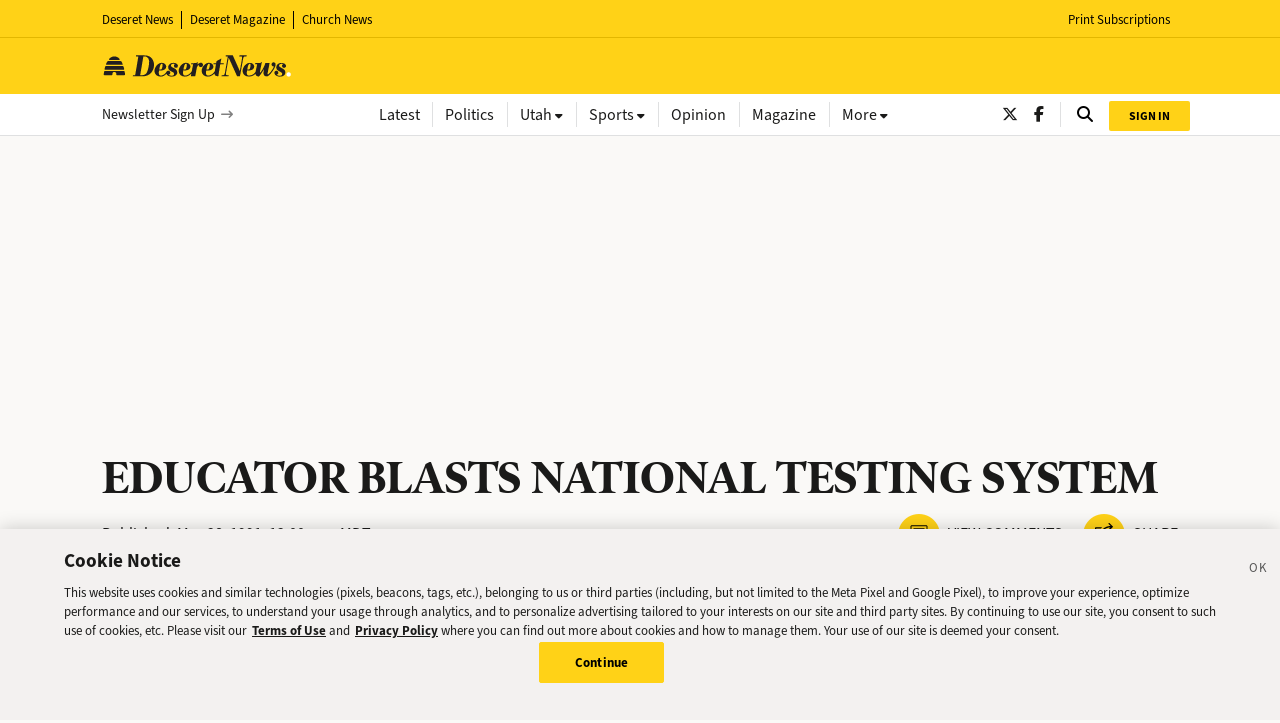

--- FILE ---
content_type: text/html; charset=utf-8
request_url: https://www.deseret.com/1991/5/28/18922767/educator-blasts-national-testing-system/
body_size: 33511
content:
<!DOCTYPE html><html class="deseretnews Page page-article" lang="en" dir="ltr"><head><script type="application/javascript" id="polyfill-script">if(!Array.prototype.includes||!(window.Object && window.Object.assign)||!window.Promise||!window.Symbol||!window.fetch){document.write('<script type="application/javascript" src="/pf/dist/engine/polyfill.js?d=325&mxId=00000000" defer=""><\/script>')}</script><script id="fusion-engine-react-script" type="application/javascript" src="/pf/dist/engine/react.js?d=325&amp;mxId=00000000" defer=""></script><script id="fusion-engine-combinations-script" type="application/javascript" src="/pf/dist/components/combinations/deseretnews.js?d=325&amp;mxId=00000000" defer=""></script><script type="text/javascript">
            (() => {
                window.dn = window.dn || {};

                window.dn.getCookie = function getCookie(name) {
                    const parts = ('; ' + document.cookie).split('; ' + name + '=');
                    if (parts.length === 2) {
                        return decodeURIComponent(parts.pop().split(';').shift());
                    }
                }

                window.dn.setCookie = function setCookie(name, value, opts = {}) {
                    const cookieParts = [[name, value].map(window.encodeURIComponent).join('='), 'path=/'];
                    if (opts.expires && opts.expires instanceof Date) {
                        cookieParts.push('expires=' + opts.expires.toUTCString());
                    } else if (opts.maxAge) {
                        cookieParts.push('max-age=' + opts.maxAge);
                    }
                    document.cookie = cookieParts.join('; ');
                }

                window.dn.deleteCookie = function deleteCookie(name) {
                    window.dn.setCookie(name, '', { expires: new Date(0) });
                }

                window.dn.getUserResources = function getUserResources() {
                    const rawCookieValue = window.dn.getCookie("piano-user-resources");
                    if (rawCookieValue) {
                        try {
                            return JSON.parse(atob(rawCookieValue));
                        } catch (err) {
                            console.error('Cookie parse error:', err);
                        }
                    }
                }

                window.dn.getCbSubscriberStatus = function getCbSubscriberStatus() {
                    let status = 'anon';

                    // Check if logged in based on __utp user token cookie
                    const utpValue = window.dn.getCookie('__utp');
                    if (utpValue) {
                        status = 'lgdin';
                    }

                    // Check if paid member based on resource cookie
                    const userResources = window.dn.getUserResources();
                    if (typeof userResources === 'object' && userResources.membership === 'insider') {
                        status = 'paid';
                    }

                    return status;
                }

                window.dn.processRegExpCookies = function processRegExpCookies() {
                    const mapping = [
                        {
                            cookie: '_pc_registrationType',
                            values: ['InitalReg', 'MemberReg', 'CommentReg', 'ExperienceReg', 'AudioReg', 'SignInReg', 'OneTapReg'],
                            field: 'registration_type',
                        },
                        {
                            cookie: '_pc_membershipType',
                            values: ['InsiderExperience', 'InsiderLanding', 'InsiderAudio'],
                            field: 'membership_type',
                        },
                    ];
                    const fields = [];
                    for (const item of mapping) {
                        const val = window.dn.getCookie(item.cookie);
                        if (val && item.values.includes(val)) {
                            fields.push({field_name: item.field, value: `["${val}"]`});
                        }
                    }
                    if (fields.length) {
                        // "Deseret News Updates" newsletter
                        fields.push({field_name: 'hs_1404862098', value: true});

                        const fieldNames = fields.map(field => field.field_name);
                        window.tp.pianoId.loadExtendedUser({
                            formName: 'internal',
                            extendedUserLoaded: data => {
                                data.custom_field_values = data.custom_field_values.filter(cf => !fieldNames.includes(cf.field_name));
                                data.custom_field_values.push(...fields);
                                fetch(window.tp.getEndpointRoot() + '/id/api/v1/identity/userinfo?' + new URLSearchParams({lang: 'en_US', aid: window.tp.aid, access_token: window.tp.pianoId.getToken()}), {
                                    method: 'PUT',
                                    headers: { 'Content-Type': 'application/json' },
                                    body: JSON.stringify(data),
                                }).then(response => {
                                    if (response.ok) {
                                        for (const item of mapping) {
                                            window.dn.deleteCookie(item.cookie);
                                        }
                                        return response.json().then(res => tp.pianoId.loginByToken(res.token));
                                    } else {
                                        return response.json().then(console.error);
                                    }
                                }).catch(console.error);
                            }
                        });
                    }
                }
            })();
        </script><script>
                        (function(src) {
                            window.tp = window.tp || [];
                            window.tp.push(["setLocale", 'en_US']);
                            window.tp.push(['init', function () {
                                window.tp.pianoId.init({displayMode: 'modal'});
                                var tokenMatch = location.search.match(/reset_token=([A-Za-z0-9]+)/);
                                if (tokenMatch) {
                                    if (window.tp.pianoId.isUserValid()) {
                                        window.tp.pianoId.logout();
                                    }
                                    var token = tokenMatch[1];
                                    window.tp.pianoId.show({
                                        displayMode: 'modal',
                                        resetPasswordToken: token,
                                        loggedIn: function () {
                                            location.reload();
                                        }
                                    });
                                }
                            }]);
                            window.tp.push(['addHandler', 'registrationSuccess', function (event) {
                                setTimeout(function () {
                                    var regTypeCookie = window.dn.getCookie('_pc_registrationType');
                                    var memTypeCookie = window.dn.getCookie('_pc_membershipType');
                                    if (regTypeCookie || memTypeCookie) {
                                        window.dn.processRegExpCookies();
                                    }
                                }, 500);
                            }]);
                            window.tp.push(['addHandler', 'checkoutComplete', function (event) {
                                setTimeout(function () {
                                    var regTypeCookie = window.dn.getCookie('_pc_registrationType');
                                    var memTypeCookie = window.dn.getCookie('_pc_membershipType');
                                    if (regTypeCookie || memTypeCookie) {
                                        window.dn.processRegExpCookies();
                                    }
                                }, 500);
                            }]);
                            var a = document.createElement("script");
                            a.type = "text/javascript";
                            a.async = true;
                            a.src = src;
                            var b = document.getElementsByTagName("script")[0];
                            b.parentNode.insertBefore(a, b)
                            
                            // Consent Management
                            if (typeof window !== 'undefined') {
                                window.pdl = window.pdl || {};
                                window.pdl.requireConsent = 'v2';
                    
                                window.addEventListener("OneTrustGroupsUpdated", event => {
                                    if(event.detail.includes("C0004")){
                                        // opt-in
                                        window.tp.push(["init", function () {
                                            if (window.tp.consent) {
                                                window.tp.consent.setAllPurposes('opt-in');
                                            }
                                        }]);
                                    } else {
                                        // opt-out
                                        window.tp.push(["init", function () {
                                            if (window.tp.consent) {
                                                window.tp.consent.setAllPurposes('opt-out');
                                            }
                                        }]);
                                    }
                                });
                            }

                            // Google One Tap handler initialization
                            window.handleGoogleOneTapResponse = async function(response) {
                                if (!response.credential) return;
                                try {
                                    // Dispatch loading start event
                                    window.dispatchEvent(new Event('deseret:googleonetap:loading'));
                                    // Send Google JWT to Lambda endpoint
                                    const res = await fetch('https://googleonetap.deseret.com', {
                                        method: 'POST',
                                        headers: { 'Content-Type': 'application/json' },
                                        body: JSON.stringify({ credential: response.credential, aid: window.tp.aid })
                                    });
                                    const data = await res.json();
                                    if (data.token) {
                                        if (data.isNewUser) {
                                            const expires = new Date(new Date().getTime() + (1 * 60 * 60 * 1000)).toGMTString(); // 1 hour
                                            document.cookie = '_pc_registrationType=OneTapReg; expires=' + expires + '; path=/';
                                            setTimeout(function () {
                                                window.dn.processRegExpCookies();
                                            }, 500);
                                        }
                                        window.tp.pianoId.loginByToken(data.token);
                                        window.dispatchEvent(new Event('deseret:googleonetap:login'));
                                    } else {
                                        console.error('No Piano token returned:', data);
                                        window.dispatchEvent(new Event('deseret:googleonetap:error'));
                                    }
                                } catch (err) {
                                    console.error('Google One Tap Piano error:', err);
                                }
                            };
                            // Google One Tap initialization
                            window.initGoogleOneTap = function() {
                                if (window.google && window.google.accounts) {
                                    window.google.accounts.id.initialize({
                                        client_id: "270586181896-4phl4hqpiv564d18h0gue37075htk95h.apps.googleusercontent.com",
                                        callback: function(response) {
                                            window.handleGoogleOneTapResponse && window.handleGoogleOneTapResponse(response);
                                        },
                                        // auto_select: true,
                                        cancel_on_tap_outside: false
                                    });
                                    // Add Piano modal observer
                                    const observer = new MutationObserver((mutations) => {
                                        mutations.forEach((mutation) => {
                                            if (mutation.addedNodes.length) {
                                                const pianoModal = document.querySelector('.tp-modal');
                                                if (pianoModal) {
                                                    // Hide Google One Tap when Piano modal appears
                                                    window.google.accounts.id.cancel();
                                                }
                                            }
                                        });
                                    });
                                    // Start observing the document for Piano modal
                                    observer.observe(document.body, {
                                        childList: true
                                    });
                                    const isValid = window.tp?.pianoId?.isUserValid();
                                    if (!isValid && !document.querySelector('.tp-modal')) {
                                        // A Piano modal is currently not showing
                                        window.google.accounts.id.prompt();
                                    }
                                }
                            };
                            // Wait for script to load, then initialize
                            if (document.readyState === 'complete') {
                                window.initGoogleOneTap();
                            } else {
                                window.addEventListener('load', window.initGoogleOneTap);
                            }
                        })("//experience.piano.io/xbuilder/experience/load?aid=Ta1zPrhUpu");
                </script><script data-integration="cookiePro">
        window.dataLayer = window.dataLayer || [];
        function gtag(){dataLayer.push(arguments);}
        // GDPR/GDPR-like default
        gtag('consent', 'default', {
            ad_storage: 'denied',
            analytics_storage: 'denied',
            wait_for_update: 500,
            region: [
                'NO', 'DE', 'FI', 'BE', 'PT', 'BG', 'DK', 'LT', 'LU', 'HR', 'LV', 'FR', 'HU', 'BR', 'SE', 'MC', 'SI', 'SK', 'MF', 'SM', 'GB', 'YT', 'IE', 'GF', 'EE', 'MQ', 'MT', 'GP', 'IS', 'IT', 'GR', 'ES', 'RE', 'AT', 'CY', 'CZ', 'AX', 'PL', 'RO', 'LI', 'NL'
            ]
        });
        // CCPA/CCPA-like default
        gtag('consent', 'default', {
            ad_storage: 'granted',
            analytics_storage: 'granted',
            wait_for_update: 500,
            region: [
                'US-OR', 'US-CA', 'US-WA', 'US-NH', 'US-FL', 'US-CO', 'US-NV', 'US-MT', 'US-IL', 'US-DE', 'US-CT', 'US-PA', 'US-VA', 'US-MA', 'US-MD'
            ]
        });
        // Everywhere else
        gtag('consent', 'default', {
            ad_storage: 'granted',
            analytics_storage: 'granted'
        });

        let optanonHasBeenRun = false;
        let urlParams = new URLSearchParams(window.location.search);
        function OptanonWrapper() {
            if (!optanonHasBeenRun) {
                optanonHasBeenRun = true;

                // URL param to open cookie settings
                if (urlParams.has('cookieSettings')) {
                    Optanon.ToggleInfoDisplay();
                }
            }
        }

        // Disable banner display for Piano
        if (navigator.userAgent.indexOf('cXensebot') != -1) {
            console.log('Preventing cookie banner for Piano crawler');
            const date = new Date();
            document.cookie = 'OptanonAlertBoxClosed=' + date.toISOString();
            document.cookie = 'OptanonConsent=' + new URLSearchParams({ datestamp: date.toString() }).toString();
        }
    </script><script src="https://cookie-cdn.cookiepro.com/scripttemplates/otSDKStub.js" type="text/javascript" data-language="en" data-domain-script="f7029bfa-4907-411f-b3ea-2327c44ae364"></script><link rel="stylesheet" type="text/css" href="https://htlbid.com/v3/deseret.com/htlbid.css"/><script async="" src="https://htlbid.com/v3/deseret.com/htlbid.js"></script><script class="coral-script" src="https://deseretnews.coral.coralproject.net/assets/js/count.js" defer=""></script><meta name="viewport" content="width=device-width, initial-scale=1"/><link rel="icon" type="image/x-icon" href="/pf/resources/deseretnews/favicon.png?d=325"/><link rel="shortcut icon" href="/pf/resources/deseretnews/assets/images/deseret-32.png?d=325" sizes="32x32"/><link rel="icon" href="/pf/resources/deseretnews/assets/images/deseret-192.png?d=325" sizes="192x192"/><link rel="apple-touch-icon" href="/pf/resources/deseretnews/assets/images/deseret-180.png?d=325"/><meta name="msapplication-TileImage" content="/pf/resources/deseretnews/assets/images/deseret-400.png?d=325"/><link rel="stylesheet" href="https://use.typekit.net/zwt2mhd.css"/><script src="https://tagan.adlightning.com/deseretdigital/op.js" defer="" async=""></script><style>.GoogleDfpAd {
                    padding-bottom: 0 !important;
                }
                .adl-report-ad-container {
                    padding-bottom: 30px;
                }
                .adl-report-ad-container button {
                    float: right !important;
                }
                .RichTextArticleBody .adl-report-ad-container {
                    padding-bottom: 0px !important;
                }</style><title>EDUCATOR BLASTS NATIONAL TESTING SYSTEM – Deseret News</title><meta name="description" content="Lynne V. Cheney is getting to be hard for educationists to live with. Last November this troublemaking woman blasted the whole educational establishment for its ``tyranny&#x27;&#x27; in producing miserable textbooks. Now she has further embarrassed the establishment by inquiring into the testing of high school students abroad. What will she do to discomfort us next? Cheney, for the record, is chairman of the National Endowment for the Humanities. A few days ago she released, without comment, the texts of examinations given to students in France, Germany, England, Japan and the European Community. Her silence spoke louder than words."/><meta property="og:description" content="Lynne V. Cheney is getting to be hard for educationists to live with. Last November this troublemaking woman blasted the whole educational  establishment for its ``tyranny&#x27;&#x27; in producing miserable textbooks. Now she  has further embarrassed the establishment by inquiring into the testing of  high school students abroad. What will she do to discomfort us next?
    Cheney, for the record, is chairman of the National Endowment for the  Humanities. A few days ago she released, without comment, the texts of  examinations given to students in France, Germany, England, Japan and the  European Community. Her silence spoke louder than words."/><meta name="twitter:description" content="Lynne V. Cheney is getting to be hard for educationists to live with. Last November this troublemaking woman blasted the whole educational  establishment for its ``tyranny&#x27;&#x27; in producing miserable textbooks. Now she  has further embarrassed the establishment by inquiring into the testing of  high school students abroad. What will she do to discomfort us next?
    Cheney, for the record, is chairman of the National Endowment for the  Humanities. A few days ago she released, without comment, the texts of  examinations given to students in France, Germany, England, Japan and the  European Community. Her silence spoke louder than words."/><meta property="og:title" content="EDUCATOR BLASTS NATIONAL TESTING SYSTEM"/><meta name="twitter:title" content="EDUCATOR BLASTS NATIONAL TESTING SYSTEM"/><meta property="og:image" content="https://www.deseret.com/pf/resources/deseretnews/assets/images/pb/fallbackImage.png?d=325"/><meta property="og:image:url" content="https://www.deseret.com/pf/resources/deseretnews/assets/images/pb/fallbackImage.png?d=325"/><meta property="og:image:width" content="1200"/><meta property="og:image:height" content="630"/><meta name="twitter:image" content="https://www.deseret.com/pf/resources/deseretnews/assets/images/pb/fallbackImage.png?d=325"/><meta property="og:type" content="article"/><meta property="article:published_time" content="1991-05-28T06:00:00Z"/><meta property="article:modified_time" content="2024-01-27T11:57:18.358Z"/><meta property="article:author" content="https://www.deseret.com/authors/deseret-news/"/><meta property="fb:app_id" content="528443600593200"/><meta name="cXenseParse:site" content="deseretnews"/><meta name="cXenseParse:pageclass" content="article"/><meta property="cXenseParse:image" content="https://www.deseret.com/pf/resources/deseretnews/assets/images/pb/fallbackImage.png?d=325"/><meta name="cXenseParse:publishtime" content="1991-05-28T06:00:00Z"/><meta name="cXenseParse:author" content="Deseret News|Jack Kilpatrick\" data-separator="|"/><meta name="cXenseParse:primary_section" content="ndefined"/><meta name="cXenseParse:sections" content="ndefined" data-separator="|"/><meta name="cXenseParse:display_date" content="1991-05-28T06:00:00Z"/><meta property="og:site_name" content="Deseret News"/><meta property="og:url" content="https://www.deseret.com/1991/5/28/18922767/educator-blasts-national-testing-system/"/><meta name="twitter:site" content="@deseret"/><meta name="twitter:card" content="summary_large_image"/><link rel="canonical" href="https://www.deseret.com/1991/5/28/18922767/educator-blasts-national-testing-system/"/><link id="fusion-output-type-styles" rel="stylesheet" type="text/css" href="/pf/dist/components/output-types/deseretnews.css?d=325&amp;mxId=00000000"/><link id="fusion-template-styles" rel="stylesheet" type="text/css" href="/pf/dist/components/combinations/deseretnews.css?d=325&amp;mxId=00000000"/><link id="fusion-siteStyles-styles" rel="stylesheet" type="text/css" href="/pf/dist/css/deseretnews.css?d=325&amp;mxId=00000000"/><link href="https://uploads.deseret.com/fontawesome/css/fontawesome.css" rel="stylesheet"/><link href="https://uploads.deseret.com/fontawesome/css/brands.css" rel="stylesheet"/><link href="https://uploads.deseret.com/fontawesome/css/regular.css" rel="stylesheet"/><link href="https://uploads.deseret.com/fontawesome/css/solid.css" rel="stylesheet"/><style>body { writing-mode: horizontal-tb; }</style><script async="" src="https://cdnjs.cloudflare.com/polyfill/v3/polyfill.min.js?version=4.8.0"></script><script data-integration="inlineScripts">
        (function() {
            // Custom flicker control
            var fcId = 'chartbeat-flicker-control-style';
            var fcStyle = document.createElement('style');
            fcStyle.id = fcId;
            fcStyle.type = 'text/css';
            fcStyle.appendChild(document.createTextNode(".dn-promo__title, .dn-promo__hero-package, .featured-voices__author-content-label, .article-headline, .dn-video-item__headline, #most-commented-widget-dn { visibility: hidden; }"));
            document.head.appendChild(fcStyle);
            window.setTimeout(function () {
                var fcEl = document.getElementById(fcId);
                if (fcEl) {
                    console.log('CB flicker control fallback');
                    fcEl.parentNode.removeChild(fcEl);
                }
            }, 1500);

            // Chartbeat metadata config
            var _sf_async_config = window._sf_async_config = (window._sf_async_config || {});
            _sf_async_config.uid = 21057;
            _sf_async_config.domain = "deseret.com";
            _sf_async_config.useCanonical = true;
            _sf_async_config.useCanonicalDomain = true;
            _sf_async_config.sections = "";
            _sf_async_config.authors = "Deseret News,Jack Kilpatrick\";
            _sf_async_config.title = "EDUCATOR BLASTS NATIONAL TESTING SYSTEM";

            // Additional tracking
            window._cbq = window._cbq || [];
            window._cbq.push(['_acct', window.dn.getCbSubscriberStatus()]);
        })();
    ;
        (function(w,d,s,l,i){
            w[l]=w[l]||[];w[l].push({'gtm.start': new Date().getTime(),event:'gtm.js'});
            var f=d.getElementsByTagName(s)[0],
            j=d.createElement(s),dl=l!='dataLayer'?'&l='+l:'';j.async=true;j.src=
            'https://www.googletagmanager.com/gtm.js?id='+i+dl;f.parentNode.insertBefore(j,f);
        })(window,document,'script','dataLayer','GTM-W9QHGH');
    ;
        window.htlbid = window.htlbid || {};
        htlbid.cmd = htlbid.cmd || [];
        htlbid.cmd.push(function() {
                htlbid.layout();
                htlbid.setTargeting("is_testing","no"); // Set to "no" for production
                htlbid.setTargeting("is_home", "no"); // Set to "yes" on the homepage
                htlbid.setTargeting("category", "article"); // dynamically pass page category into this function
                htlbid.setTargeting("sections", ["ndefined"]);
                htlbid.setTargeting("post_id", "X72MPKLQ4SC5GVG2XUABUO6A74"); // dynamically pass unique post/page id into this function
                htlbid.setTargeting("page_type", "article"); // homepage,section,article,other
                const cookieName = 'piano-user-resources';
                function getPianoUserResourceCookie() {
  const cookies = document.cookie.split('; ');
  const cookie = cookies === null || cookies === void 0 ? void 0 : cookies.find(row => row.startsWith(`${cookieName}=`));
  const cookieValue = cookie ? cookie.split('=')[1] : null;
  try {
    if (cookieValue) {
      const pianoUserResources = JSON.parse(atob(cookieValue));
      if (typeof pianoUserResources === 'object') {
        return pianoUserResources;
      }
    }
  } catch (e) {
    console.error('Error parsing cookie value:', e);
  }
  return null;
}
                const pianoUserResources = getPianoUserResourceCookie();
                htlbid.setTargeting("membership", pianoUserResources?.membership || '');
        });
    ;
        !(function(o,n){function $(){($.q=$.q||[]).push(arguments)}$.v=1,o[n]=o[n]||$})(window,String.fromCharCode(97,100,109,105,114,97,108));!(function(t,c,i){i=t.createElement(c),t=t.getElementsByTagName(c)[0],i.async=1,i.src="https://restrainstorm.com/v2ghq4H8pSqsSE5TvCRMeg19JrcNjnOdwdTO_2xu06qvex-mky4fUPQk",t.parentNode.insertBefore(i,t)})(document,"script");;!(function(o,t,n,c){function e(n){(function(){try{return(localStorage.getItem("v4ac1eiZr0")||"").split(",")[4]>0}catch(o){}return!1})()&&(n=o[t].pubads())&&n.setTargeting("admiral-engaged","true")}(c=o[t]=o[t]||{}).cmd=c.cmd||[],typeof c.pubads===n?e():typeof c.cmd.unshift===n?c.cmd.unshift(e):c.cmd.push(e)})(window,"googletag","function");
    ;
        googletag.cmd.push(function () {
            googletag.pubads().addEventListener("slotRenderEnded", function (event) {
                if (event.isEmpty) {
                    return;
                }

                var adId = event.slot.getSlotElementId();

                var adReportDialogSelector = "reportAdButton" + "-" + adId;

                var addParentReporterDivExists = document.getElementById(adReportDialogSelector);
                if (typeof(addParentReporterDivExists) != "undefined" && addParentReporterDivExists != null) {
                    console.log("report ad button div already exists");
                    return;
                }

                var addParentReporterDiv = document.createElement("div");
                addParentReporterDiv.id = adReportDialogSelector; //this will be sibling to the ad div

                var buttonDiv = document.createElement("div");
                buttonDiv.className = "adl-report-ad-container"; //child div to the above

                var createReportBtnEvent = {
                    "adlAction": "createUserReportButton",
                    "selector": "#" + adReportDialogSelector,
                    "uniqueId": event.creativeId || event.sourceAgnosticCreativeId,
                    "targetAd": adId
                };

                addParentReporterDiv.appendChild(buttonDiv);

                var adContainer = document.getElementById(adId);

                if (adContainer) {
                    adContainer.insertAdjacentElement("beforeend", addParentReporterDiv);
                    window.postMessage(createReportBtnEvent, "*");
                    //ensures button only injected and rendered if ad is on the page
                }
            });
        });
    ;
    onload = () => {
        if(CoralCount) {
            CoralCount.reload();
            const commentCounts = document.querySelectorAll('.dn-promo__comment-count');
            commentCounts.forEach((count) => {
                count.hidden = false;
            });
        }
    }
    ;window.isIE = !!window.MSInputMethodContext && !!document.documentMode;</script><script>
                    (function () {
                        const initWknd = function () {
                            const pianoUserResources = window.dn.getUserResources();
                            if (pianoUserResources?.reducedAds) {
                                console.log("Reduced ads feature is enabled, not loading Wunderkind.");
                                return;
                            }

                            // Don't load Wunderkind if any of certain query params exist
                            const queryParams = new URLSearchParams(document.location.search);
                            const loadWknd = !['_no_wknd', 'hidebanner'].some(sp => queryParams.has(sp));
                            if (!loadWknd) {
                                console.log("Wunderkind not loaded due to query params.");
                                return;
                            }

                            let wkndSlot;
                            googletag.cmd.push(function () {
                                var div = document.createElement('div');
                                div.id = 'wunderkind-smart-tag';
                                div.style['font-size'] = '0px';
                                div.style['height'] = '0px';
                                div.style['overflow-y'] = 'hidden';
                                document.body.insertBefore(div, document.body.firstChild);
                                wkndSlot = googletag.defineOutOfPageSlot('/22653237939/deseret/www.deseret.com', 'wunderkind-smart-tag').setTargeting('position', ['wunderkind']).addService(googletag.pubads());
                            });
                            googletag.cmd.push(function () {
                                googletag.display('wunderkind-smart-tag');
                                if (googletag.pubads().isInitialLoadDisabled()) {
                                    googletag.pubads().refresh([wkndSlot]);
                                }
                            });
                        };

                        // Queue Wunderkind to be loaded after any dependencies have finished loading
                        const wkndQueueFn = function() {
                            if ('htlbid' in window) {
                                window.htlbid.cmd.push(_ => {
                                    if ('Raven' in window) {
                                        window.Raven.cmd.push(initWknd);
                                    } else {
                                        initWknd();
                                    }
                                });
                            } else if ('googletag' in window) {
                                window.googletag.cmd.push(initWknd);
                            }
                        }
                        if (['complete', 'interactive'].includes(document.readyState)) {
                            wkndQueueFn();
                        } else {
                            document.addEventListener('DOMContentLoaded', wkndQueueFn);
                        }
                    })();
                </script><script type="text/plain" class="optanon-category-C0003" async="" data-integration="nativo-ad" src="https://s.ntv.io/serve/load.js"></script><script type="text/plain" class="optanon-category-C0002" async="" data-integration="chartbeat" src="https://static.chartbeat.com/js/chartbeat.js"></script><script type="text/plain" class="optanon-category-C0002" async="" data-integration="chartbeat" src="https://static.chartbeat.com/js/chartbeat_mab.js"></script><script type="text/plain" class="optanon-category-C0003" defer="" data-integration="queryly" src="https://www.queryly.com/js/queryly.v4.min.js"></script><script type="text/plain" class="optanon-category-C0003" data-integration="queryly">
                (function() {
                    const start = new Date().getTime(), maxMs = 5000;
                    function waitForQueryly() {
                        if ('queryly' in window) {
                            queryly.init("3b9f77b54f0f4c68", document.querySelectorAll("#fusion-app"));
                        } else if ((new Date().getTime() - start) < maxMs) {
                            setTimeout(waitForQueryly, 50);
                        }
                    }
                    waitForQueryly();
                })();
            </script><script type="application/ld+json">{"@context":"http://schema.org","@type":"NewsArticle","url":"https://www.deseret.com/1991/5/28/18922767/educator-blasts-national-testing-system/","dateModified":"2024-01-27T11:57:18.358Z","datePublished":"1991-05-28T06:00:00Z","description":"Lynne V. Cheney is getting to be hard for educationists to live with. Last November this troublemaking woman blasted the whole educational establishment for its ``tyranny'' in producing miserable textbooks. Now she has further embarrassed the establishment by inquiring into the testing of high school students abroad. What will she do to discomfort us next? Cheney, for the record, is chairman of the National Endowment for the Humanities. A few days ago she released, without comment, the texts of examinations given to students in France, Germany, England, Japan and the European Community. Her silence spoke louder than words.","image":[],"articleSection":"","keywords":[null],"speakable":{"@type":"SpeakableSpecification","xpath":["/html/head/title","/html/head/meta[@name='description']/@content"]},"publisher":{"@type":"NewsMediaOrganization","foundingDate":"1850-06-15","url":"https://www.deseret.com","name":"Deseret News","sameAs":["https://twitter.com/deseret","https://www.facebook.com/deseretnews","https://www.instagram.com/deseretnews/"],"logo":{"@type":"ImageObject","url":"https://uploads.deseret.com/deseretnews/deseret-logo.svg","height":68,"width":600}},"mainEntityOfPage":{"@type":"WebPage","@id":"https://www.deseret.com/1991/5/28/18922767/educator-blasts-national-testing-system/"},"author":[{"@context":"http://schema.org","@type":"Person","description":null,"email":"noreply+deseret-news-dn@voxmedia.com","image":{"@context":"http://schema.org","@type":"ImageObject","url":null,"width":500,"height":500},"name":"Deseret News","url":"https://www.deseret.com/authors/deseret-news/"},{"@context":"http://schema.org","@type":"Person","description":null,"image":{"@context":"http://schema.org","@type":"ImageObject","url":null,"width":500,"height":500},"name":"Jack Kilpatrick\\","url":null}],"headline":"EDUCATOR BLASTS NATIONAL TESTING SYSTEM","alternativeHeadline":"EDUCATOR BLASTS NATIONAL TESTING SYSTEM"}</script><script data-integration="dataLayer">
            function addAdditionalDataLayerData(jsonData) {
                if (typeof jsonData !== "object" && jsonData !== null) {
                    jsonData = {}
                }
        
                const pageTheme = getPageTheme();
                if(!jsonData?.page_theme?.length && pageTheme) {
                    jsonData.page_theme = pageTheme;
                }
                const acquistionDate = getAcquistionDate();
                if(acquistionDate) {
                    jsonData.acquistion_date = acquistionDate;
                }
                const userId = getUserId();
                if(userId) {
                    jsonData.userid = userId;
                }

                const userAgent = window?.navigator?.userAgent;
                if(!jsonData?.user_agent?.length && userAgent) {
                    jsonData.user_agent = userAgent
                }

                const signedInAs = document?.getElementById('coral_thread')?.querySelector('div')?.shadowRoot?.querySelector('.coral-viewerBox-usernameLabel')?.innerText;
                jsonData["coral_logged_in"] = signedInAs === 'Signed in as' ? 1 : 0;
        
                return jsonData;
            }
        
            function getPageTheme() {
                if (window.matchMedia) {
                    if(window.matchMedia('(prefers-color-scheme: dark)').matches) {
                        return "dark";
                    } else if(window.matchMedia('(prefers-color-scheme: light)').matches) {
                        return "light";
                    }
                }
                return null;
            }
        
            function getAcquistionDate() {
                let acquistionDate = localStorage.getItem("acquistion_date");
                if(!acquistionDate) {
                    const date = new Date();
                    acquistionDate = date.toISOString().split('T')[0];
                    localStorage.setItem("acquistion_date", acquistionDate);
                }
                return acquistionDate;
            }
        
            function getUserId() {
                let userId = localStorage.getItem("userid");
                if(!userId) {
                    userId = ([1e7]+-1e3+-4e3+-8e3+-1e11).replace(/[018]/g, c =>
                        (c ^ crypto.getRandomValues(new Uint8Array(1))[0] & 15 >> c / 4).toString(16)
                    );
                    localStorage.setItem("userid", userId);
                }
                return userId;
            }

            window.dataLayer = window.dataLayer || [];
            window.dataLayer.push(addAdditionalDataLayerData({"page_title":"EDUCATOR BLASTS NATIONAL TESTING SYSTEM","content_id":18686808,"arc_id":"X72MPKLQ4SC5GVG2XUABUO6A74","content_type":"article","primary_section":"ndefined","sections":"ndefined","author_name":"Deseret News:Jack Kilpatrick\\","author_id":"deseret-news:guest-jack-kilpatrick","published_date":"1991-05-28 00:00","hour_of_publish":"00","last_time_updated":"1991-05-28 00:00","hour_of_update":"04","story_word_count":582,"keywords":"educator blasts national testing system","site_language":"en","site_version":"325","hit_timestamp":"2026-01-21 13:22","template":"STANDARD","page_theme":null,"userid":null,"acquistion_date":null,"coral_logged_in":0,"no_ads":false,"user_needs":null}));            
        </script><script type="text/plain" class="optanon-category-C0003" async="" src="https://uploads.deseret.com/scripts/deseret-scripts.arc.min.js"></script><script>
(function(){
    window.tp = window.tp || [];
    window.tp.push(["setContentId","X72MPKLQ4SC5GVG2XUABUO6A74"]);
    window.tp.push(["setContentAuthor","deseret-news"]);
    window.tp.push(["setContentSection","undefined"]);
    window.tp.push(["setContentIsNative",true]);
    window.tp.push(["setContentCreated","1991-05-28T06:00:00Z"]);
    window.tp.push(["setTags",["article","undefined"]]);
})();
    </script><script>
                        (function() {
                            window.tp = window.tp || [];
                            const turnstile = window?.turnstile;
                            window.tp.push(["addHandler", "customEvent", async function(event, b, c, d) {
                                switch (event.eventName) {
                                    case 'email-signup':
                                        const params = JSON.parse(event.params.params);
                                        const iframeId = params.iframeId;

                                        const emailRegex = /^([a-zA-Z0-9_\-\.]+)\+{0,1}[a-zA-Z0-9_\-\.]*@((\[[0-9]{1,3}.[0-9]{1,3}\.[0-9]{1,3}\.)|(([a-zA-Z0-9\-]+\.)+))([a-zA-Z]{2,4}|[0-9]{1,3})(\]?)$/;
                                        let email = '';
                                        if ((typeof event.params.email !== 'undefined') && (event.params.email.length > 0) && emailRegex.test(event.params.email)) {
                                            email = event.params.email;

                                            let body = JSON.stringify({
                                                "email": email,
                                                "source": "piano",
                                                "cfToken": turnstile?.getResponse(),
                                                "piano_aid": tp.aid,
                                                "piano_user_token": window.tp.pianoId.getToken(),
                                                "newsletters": event.params.slug.split(',').filter(Boolean).map(item => item.trim())
                                            });

                                            const resp = await fetch('https://pages.deseret.com/newsletters/subscribe', {
                                                method: 'POST',
                                                body: body
                                            });

                                            if (resp.status !== 200) {
                                                sendPostMessageToPiano(iframeId, false, 'Sorry, something went wrong. Please try again. If problems persist, reach out to newsletters@deseretnews.com.', 'email');
                                                turnstile?.reset();
                                            } else {
                                                const respJson = await resp.json();
                                                // If the email was added successfully set a cookie for Composer tracking.
                                                respJson.custom_fields?.forEach((customField) => {
                                                    pianoSetCustomVariableCookie(customField, 'true');
                                                });
                                                //We can close the offer now.
                                                tp.offer.close();
                                                
                                                if (event.params.link) {
                                                    window.location.href = event.params.link;
                                                }
                                            }
                                        } else {
                                            sendPostMessageToPiano(iframeId, false, 'Please enter a valid email address.', 'email');
                                        }

                                        break;
                                }
                            }]);
                            function sendPostMessageToPiano (iframeId, success, message, object){
                                var iframe = document.getElementById(iframeId);
                                if (iframe) {
                                    iframe.contentWindow.postMessage({
                                        piano: {
                                            success: success,
                                            message: message,
                                            object: object
                                        }
                                    }, '*');
                                }
                            }
                            function pianoSetCustomVariableCookie (name, value) {
                                // Get all existing values from the cookie
                                var cookieValue = pianoReadCustomVariableCookie();
                                // Set the value
                                cookieValue[name] = value;

                                // Get cookie expiration date in 3 years
                                var d = new Date();
                                d.setTime(d.getTime() + (94608000000));
                                var expires = "expires=" + d.toUTCString();

                                // Write the cookie value
                                document.cookie = "__pcvc=" + JSON.stringify(cookieValue) + ";" + expires + ";path=/";
                            }
                            function pianoReadCustomVariableCookie (specificName) {
                                var cookieValue;
                                try {
                                    // Try to get the cookie value with regexp
                                    var match = document.cookie.match(new RegExp('(^| )__pcvc=([^;]+)'));
                                    if (match) {
                                        // If cookie with this name was found - try to parse the JSON value
                                        cookieValue = JSON.parse(match[2]);
                                    }
                                }
                                catch (e) {
                                    // By default - set value as empty object
                                    cookieValue = {};
                                }
                                if (!cookieValue) {
                                    // By default - set value as empty object
                                    cookieValue = {};
                                }
                                if (typeof specificName != "undefined") {
                                    // Get the specific value from the set
                                    if (typeof cookieValue[specificName] != "undefined") {
                                        return cookieValue[specificName];
                                    }
                                    return null;
                                }
                                return cookieValue;
                            }
                        })();
                    </script><script src="https://challenges.cloudflare.com/turnstile/v0/api.js" async="" defer=""></script>
<script>(window.BOOMR_mq=window.BOOMR_mq||[]).push(["addVar",{"rua.upush":"false","rua.cpush":"true","rua.upre":"false","rua.cpre":"true","rua.uprl":"false","rua.cprl":"false","rua.cprf":"false","rua.trans":"SJ-678aa440-4d8e-4647-a301-ae77dd6038fe","rua.cook":"false","rua.ims":"false","rua.ufprl":"false","rua.cfprl":"true","rua.isuxp":"false","rua.texp":"norulematch","rua.ceh":"false","rua.ueh":"false","rua.ieh.st":"0"}]);</script>
                              <script>!function(e){var n="https://s.go-mpulse.net/boomerang/";if("False"=="True")e.BOOMR_config=e.BOOMR_config||{},e.BOOMR_config.PageParams=e.BOOMR_config.PageParams||{},e.BOOMR_config.PageParams.pci=!0,n="https://s2.go-mpulse.net/boomerang/";if(window.BOOMR_API_key="PRYHE-JMSHL-VRNCW-TRFC9-X8CKZ",function(){function e(){if(!o){var e=document.createElement("script");e.id="boomr-scr-as",e.src=window.BOOMR.url,e.async=!0,i.parentNode.appendChild(e),o=!0}}function t(e){o=!0;var n,t,a,r,d=document,O=window;if(window.BOOMR.snippetMethod=e?"if":"i",t=function(e,n){var t=d.createElement("script");t.id=n||"boomr-if-as",t.src=window.BOOMR.url,BOOMR_lstart=(new Date).getTime(),e=e||d.body,e.appendChild(t)},!window.addEventListener&&window.attachEvent&&navigator.userAgent.match(/MSIE [67]\./))return window.BOOMR.snippetMethod="s",void t(i.parentNode,"boomr-async");a=document.createElement("IFRAME"),a.src="about:blank",a.title="",a.role="presentation",a.loading="eager",r=(a.frameElement||a).style,r.width=0,r.height=0,r.border=0,r.display="none",i.parentNode.appendChild(a);try{O=a.contentWindow,d=O.document.open()}catch(_){n=document.domain,a.src="javascript:var d=document.open();d.domain='"+n+"';void(0);",O=a.contentWindow,d=O.document.open()}if(n)d._boomrl=function(){this.domain=n,t()},d.write("<bo"+"dy onload='document._boomrl();'>");else if(O._boomrl=function(){t()},O.addEventListener)O.addEventListener("load",O._boomrl,!1);else if(O.attachEvent)O.attachEvent("onload",O._boomrl);d.close()}function a(e){window.BOOMR_onload=e&&e.timeStamp||(new Date).getTime()}if(!window.BOOMR||!window.BOOMR.version&&!window.BOOMR.snippetExecuted){window.BOOMR=window.BOOMR||{},window.BOOMR.snippetStart=(new Date).getTime(),window.BOOMR.snippetExecuted=!0,window.BOOMR.snippetVersion=12,window.BOOMR.url=n+"PRYHE-JMSHL-VRNCW-TRFC9-X8CKZ";var i=document.currentScript||document.getElementsByTagName("script")[0],o=!1,r=document.createElement("link");if(r.relList&&"function"==typeof r.relList.supports&&r.relList.supports("preload")&&"as"in r)window.BOOMR.snippetMethod="p",r.href=window.BOOMR.url,r.rel="preload",r.as="script",r.addEventListener("load",e),r.addEventListener("error",function(){t(!0)}),setTimeout(function(){if(!o)t(!0)},3e3),BOOMR_lstart=(new Date).getTime(),i.parentNode.appendChild(r);else t(!1);if(window.addEventListener)window.addEventListener("load",a,!1);else if(window.attachEvent)window.attachEvent("onload",a)}}(),"".length>0)if(e&&"performance"in e&&e.performance&&"function"==typeof e.performance.setResourceTimingBufferSize)e.performance.setResourceTimingBufferSize();!function(){if(BOOMR=e.BOOMR||{},BOOMR.plugins=BOOMR.plugins||{},!BOOMR.plugins.AK){var n="true"=="true"?1:0,t="",a="ck72opaxzcoii2lrgwbq-f-ab6c8d623-clientnsv4-s.akamaihd.net",i="false"=="true"?2:1,o={"ak.v":"39","ak.cp":"1530434","ak.ai":parseInt("974343",10),"ak.ol":"0","ak.cr":8,"ak.ipv":4,"ak.proto":"h2","ak.rid":"68301480","ak.r":44268,"ak.a2":n,"ak.m":"dscr","ak.n":"ff","ak.bpcip":"18.191.167.0","ak.cport":53664,"ak.gh":"23.192.164.132","ak.quicv":"","ak.tlsv":"tls1.3","ak.0rtt":"","ak.0rtt.ed":"","ak.csrc":"-","ak.acc":"","ak.t":"1769026947","ak.ak":"hOBiQwZUYzCg5VSAfCLimQ==l3jm8/bzItjFivg+UkrWNkpB+oSxbv0hY/KvB1nGeDLTDXXqqQkQU8l858WwmmQX/ymLdwlWaMwutgvIG5kPOgfVV9cD5Fk2CbQiiOFa7a4XLkQy0VQJHLr4yKnLBX5lARB7RiwUGYm61qo/AgIJrXg5DFm9+R2rels8eJ8g2mbAKVQPPsKSmxIQWO1ySBBkzeYmH8QTDDTG30M4TyZw90ubeMhd4TkYpbgq8HC+I4BcyAEXoKJKm+86rh9ALzADIXTHhV9CnlI73WMaXPOd+bsm0wFjKs9mqxC0IpkMU52U71DXXAilakaz/BrWt0j8X89N1SL0/0oDe9aN7cWpgbqcbvMTcdOH2EJoJNoyzVQ3PlynnX5hrkcjdrbgmu+ldBfeCxFn6vpqxYzKpzNG0KBg+GdbgKJgm2js/+tPazo=","ak.pv":"6","ak.dpoabenc":"","ak.tf":i};if(""!==t)o["ak.ruds"]=t;var r={i:!1,av:function(n){var t="http.initiator";if(n&&(!n[t]||"spa_hard"===n[t]))o["ak.feo"]=void 0!==e.aFeoApplied?1:0,BOOMR.addVar(o)},rv:function(){var e=["ak.bpcip","ak.cport","ak.cr","ak.csrc","ak.gh","ak.ipv","ak.m","ak.n","ak.ol","ak.proto","ak.quicv","ak.tlsv","ak.0rtt","ak.0rtt.ed","ak.r","ak.acc","ak.t","ak.tf"];BOOMR.removeVar(e)}};BOOMR.plugins.AK={akVars:o,akDNSPreFetchDomain:a,init:function(){if(!r.i){var e=BOOMR.subscribe;e("before_beacon",r.av,null,null),e("onbeacon",r.rv,null,null),r.i=!0}return this},is_complete:function(){return!0}}}}()}(window);</script></head><body class="d-flex flex-column h-100"><div id="turnstileContainer" class="cf-turnstile" data-sitekey="0x4AAAAAAAA2pgcWAmjzIY_M" data-expired-callback="cfReset"></div><script>function cfReset() { turnstile?.reset(); }</script><noscript><iframe title="gtm" src="https://www.googletagmanager.com/ns.html?id=GTM-W9QHGH" height="0" width="0" style="display:none;visibility:hidden"></iframe></noscript><div id="fusion-app" class="c-stack b-application" data-style-direction="vertical" data-style-justification="start" data-style-alignment="unset" data-style-inline="false" data-style-wrap="nowrap"><div class="dn-standard-article-layout"><header><div id="deseret-header" class="d-block"><div class="supernav"><div class="container"><div class="col-12"><nav class="nav__global"><ul class="supernav-list supernav-list-left px-0 d-md-block d-none"><li class="supernav-list-item"><a href="https://www.deseret.com/" target="_blank" class="active">Deseret News</a></li><li class="supernav-list-item"><a href="https://www.deseret.com/magazine/" target="_blank" class="">Deseret Magazine</a></li><li class="supernav-list-item"><a href="https://www.thechurchnews.com/" target="_blank" class="">Church News</a></li></ul><ul class="supernav-list supernav-list-left px-0 d-md-none d-block"><li class="supernav-list-item"><a href="https://www.deseret.com/" target="_blank" class="active">Deseret News</a></li><li class="supernav-list-item"><a href="https://www.deseret.com/magazine/" target="_blank" class="">Deseret Magazine</a></li></ul><ul class="supernav-list supernav-list-right px-0 d-md-block d-none"><li class="supernav-list-item"><a href="https://pages.deseret.com/subscribe?utm_source=supernav&amp;utm_medium=site&amp;utm_campaign=deseretnews/" target="_blank">Print Subscriptions</a></li></ul><ul class="supernav-list supernav-list-right px-0 d-md-none d-block"></ul></nav></div></div></div><div class="masthead"><div class="container"><div class="logo-wrapper col-12 py-3"><a href="https://www.deseret.com/"><img src="/pf/resources/deseretnews/assets/images/pb/primaryLogo.svg?d=325" class="dn-logo" alt="Deseret News Logo"/></a></div></div></div><div id="deseret-navigation"><div id="main-navigation-bar"><div class="container"><div id="main-navigation"><div id="navigation-promo" class="d-none d-lg-flex"><a href="https://pages.deseret.com/newsletters/">Newsletter Sign Up<i class="fas fa-arrow-right-long"></i></a></div><div id="navigation-links"><ul id="navigation-link-list"><li class="navigation-link-list-item"><a href="https://www.deseret.com/latest/" class="d-none d-xl-block"><div class="navigation-link-list-item-inner"><span>Latest</span></div></a><div class="navigation-link-list-item-inner d-block d-xl-none"><a href="https://www.deseret.com/latest/">Latest</a></div></li><li class="navigation-link-list-item"><a href="https://www.deseret.com/politics/" class="d-none d-xl-block"><div class="navigation-link-list-item-inner"><span>Politics</span></div></a><div class="navigation-link-list-item-inner d-block d-xl-none"><a href="https://www.deseret.com/politics/">Politics</a></div></li><li class="navigation-link-list-item has-children d-none d-sm-block"><a href="https://www.deseret.com/utah/" class="d-none d-xl-block"><div class="navigation-link-list-item-inner"><span>Utah<!-- --> <i class="fas fa-caret-down"></i></span></div></a><div class="navigation-link-list-item-inner d-block d-xl-none"><span>Utah<!-- --> <i class="fas fa-caret-down"></i></span></div></li><li class="navigation-link-list-item has-children d-none d-sm-block"><a href="https://www.deseret.com/sports/" class="d-none d-xl-block"><div class="navigation-link-list-item-inner"><span>Sports<!-- --> <i class="fas fa-caret-down"></i></span></div></a><div class="navigation-link-list-item-inner d-block d-xl-none"><span>Sports<!-- --> <i class="fas fa-caret-down"></i></span></div></li><li class="navigation-link-list-item d-none d-md-block"><a href="https://www.deseret.com/opinion/" class="d-none d-xl-block"><div class="navigation-link-list-item-inner"><span>Opinion</span></div></a><div class="navigation-link-list-item-inner d-block d-xl-none"><a href="https://www.deseret.com/opinion/">Opinion</a></div></li><li class="navigation-link-list-item d-none d-md-block"><a href="https://www.deseret.com/magazine/" class="d-none d-xl-block"><div class="navigation-link-list-item-inner"><span>Magazine</span></div></a><div class="navigation-link-list-item-inner d-block d-xl-none"><a href="https://www.deseret.com/magazine/">Magazine</a></div></li><li class="navigation-link-list-item has-children"><div class="navigation-link-list-item-inner d-none d-xl-block"><span>More<!-- --> <i class="fas fa-caret-down"></i></span></div><div class="navigation-link-list-item-inner d-block d-xl-none"><span>More<!-- --> <i class="fas fa-caret-down"></i></span></div></li></ul></div><div id="navigation-social"><ul id="navigation-social-list"><li class="d-none d-lg-inline"><a href="https://twitter.com/deseretnews/"><i class="fab fa-x-twitter"></i></a></li><li class="d-none d-lg-inline"><a href="https://www.facebook.com/deseretnews/"><i class="fab fa-facebook-f"></i></a></li><li class="d-inline"><button class="search"><i class="fas fa-magnifying-glass"></i></button></li><li class="d-inline-block ms-3"><div class="profile-dropdown "><span class="profile-dropdown__trigger  false"><span class="sign-in-btn">Sign In<!-- --> </span></span><ul class="profile-dropdown__content d-none"><li class="profile-dropdown__option-list__item">Register</li><li class="profile-dropdown__option-list__item">Sign In</li></ul></div></li></ul></div></div></div></div><div id="searchbar-popover-wrapper"><div id="searchbar-popover" class=""><div class="container"><div class="searchbar-popover-container d-none d-lg-flex"><i class="fas fa-magnifying-glass"></i><form method="GET" action="/search"><input name="q" type="text" placeholder="What can we help you find today?"/><button type="submit">Search</button></form></div><div class="searchbar-popover-container searchbar-popover-container--mobile d-flex d-lg-none"><form method="GET" action="/search"><input name="q" type="text" placeholder="Search"/><button type="submit">Go</button></form></div></div></div></div><div id="subnav-wrapper"><div id="subnav" class="d-none"></div></div></div><div id="subnav-overlay" class="d-none"></div></div><div id="deseret-print-header"><div class="container"><div class="col-12"><img class="dn-logo"/></div></div></div></header><main><article class="container-wrapper article-wrapper"><div class="container one-column-container"><div class="lead-content"><div class="htl-ad-block"><div class="HTLAds htlad-desktop_leaderboard_variable" data-unit="/deseret/www.deseret.comundefined"></div></div><div class="htl-ad-block"><div class="HTLAds htlad-mobile_leaderboard" data-unit="/deseret/www.deseret.comundefined"></div></div><div class="dn-eyebrows"></div><h1 class="article-headline">EDUCATOR BLASTS NATIONAL TESTING SYSTEM</h1><div class="container-wrapper double-column"><div class="container two-column-container"><div class="row"><div class="col-12 col-xl-8 my-auto"><div class="published-updated"><time dateTime="1991-05-28T06:00:00Z" class="date-published date-published--iso d-block d-md-inline-block">Published: <!-- -->May 28, 1991, 12:00 a.m. MDT</time></div></div><div class="col-12 col-xl-4 mt-5 mt-xl-0"><div class="share-buttons pe-0"><div class="share-comments share-cell"><div class="share-button-container"><div class="share-button"><img class="share-icon centered"/><i class="fa-solid fa-circle share-background" aria-hidden="true"></i></div><div class="share-label">View Comments</div></div></div><div class="share-popover share-cell"><div class="share-popover-container"><div class="share-button-container"><div class="share-button"><img class="share-icon centered"/><i class="fa-solid fa-circle share-background" aria-hidden="true"></i></div><div class="share-label">Share</div></div></div></div></div></div></div></div></div></div></div><div class="container two-column-container"><div class="main-content"><div class="dn-article-byline"><div class="d-md-flex py-3 justify-content-between"><div class="d-flex"><div class="byline-details align-self-center "><div class="byline-names mb-0">By <a href="https://www.deseret.com/authors/deseret-news/">Deseret News</a>, <!-- -->Jack Kilpatrick\</div><div class="byline-description"></div></div></div></div></div><div class="article-audio mt-4 hidden" role="region" aria-label="Article Audio Player"><audio data-matomo-title="EDUCATOR BLASTS NATIONAL TESTING SYSTEM (X72MPKLQ4SC5GVG2XUABUO6A74)"><source type="audio/mp3"/>Your browser does not support the audio element.</audio><div class="article-audio__player-wrapper expand-button d-md-none"><div class="d-flex m-1 justify-content-center align-items-center"><button class="large-button article-audio-play-pause" aria-label="Play audio"><svg role="img" aria-labelledby="svgTitle" width="50px" height="50px" viewBox="0 0 50 50" version="1.1" xmlns="http://www.w3.org/2000/svg"><title id="svgTitle">Play audio</title><g id="Breaks" stroke="none" stroke-width="1" fill="none" fill-rule="evenodd"><g id="Media" transform="translate(-231.000000, -384.000000)"><g id="desktop-hd" transform="translate(101.000000, 38.000000)"><g id="media" transform="translate(0.000000, 219.000000)"><g id="article-img-center" transform="translate(0.000000, 67.000000)"><g id="action/play" transform="translate(130.000000, 60.000000)"><circle id="Oval" class="bg" cx="25" cy="25" r="25"></circle><polygon id="" class="fg" fill-rule="nonzero" points="21.6833333 31.1916667 33.1083333 23.9166667 21.6833333 16.6416667"></polygon></g></g></g></g></g></g></svg></button><div class="article-audio__header__title expand-button__label ms-2" role="heading">NEW: Try Article Audio</div></div></div><div class="article-audio__header align-items-center mb-md-1"><div class="article-audio__header__title visible"><div role="heading">NEW: Try Article Audio</div></div><div class="article-audio__header__rating ms-auto visible">Audio quality:<button aria-label="Upvote audio quality"><i class="fa-regular fa-thumbs-up mx-1"></i></button><span class="article-audio__header__rating__divider">|</span><button aria-label="Downvote audio quality"><i class="fa-regular fa-thumbs-down mx-1"></i></button></div></div><div class="article-audio__player-wrapper d-none d-md-flex"><div class="d-flex align-items-center"><button class="small-button ms-3 me-2" aria-label="Skip back 15 seconds"><svg role="img" aria-labelledby="svgTitle" xmlns="http://www.w3.org/2000/svg" width="20" height="23"><title id="svgTitle">Skip back 15 seconds</title><path class="skip bg" transform="translate(0 0.187256)" d="M9.999958 21.900991C15.460736 21.900991 20 17.371557 20 11.90099C20 7.0774922 16.470554 2.9892395 11.892138 2.0872595L11.892138 0.6951161C11.892138 -0.0009347201 11.41172 -0.18724544 10.87249 0.19512239L7.7450714 2.381408C7.3038907 2.6951327 7.2941022 3.16572 7.7450714 3.4892333L10.862701 5.685307C11.41172 6.0774632 11.892138 5.8911943 11.892138 5.1853132L11.892138 3.7833397C15.59798 4.6265068 18.323454 7.9304056 18.323454 11.90099C18.323454 16.528433 14.617611 20.234318 9.999958 20.234318C5.3725166 20.234318 1.6568435 16.528433 1.6666318 11.90099C1.67642 9.116662 3.0293689 6.6558881 5.1176052 5.1656952C5.5195909 4.8618002 5.6470051 4.401001 5.3921351 3.9892268C5.1568413 3.5872827 4.6176114 3.479445 4.1862187 3.812788C1.6568435 5.6461124 0 8.6068802 0 11.90099C0 17.371557 4.5293918 21.900991 9.999958 21.900991ZM7.0882154 15.920601C7.470541 15.920601 7.7058349 15.655901 7.7058349 15.244126L7.7058349 9.0578489C7.7058349 8.5578556 7.460753 8.2931547 7.0195723 8.2931547C6.7450838 8.2931547 6.548985 8.3813744 6.1960654 8.6166677L4.8529048 9.5284367C4.6274414 9.6951284 4.5195618 9.8715677 4.5195618 10.097073C4.5195618 10.420586 4.7744737 10.695116 5.0881987 10.695116C5.2842975 10.695116 5.3823471 10.65588 5.5587859 10.508847L6.4803419 9.8323727L6.4803419 15.244126C6.4803419 15.64607 6.7156358 15.920601 7.0882154 15.920601ZM12.068576 16.038227C13.696013 16.038227 14.764644 14.989214 14.764644 13.410802C14.764644 11.969634 13.794063 10.940198 12.401919 10.940198C11.813664 10.940198 11.186214 11.204898 10.901938 11.646079L11.068588 9.5284367L13.999949 9.5284367C14.294056 9.5284367 14.539138 9.2931423 14.539138 8.9598417C14.539138 8.6264982 14.294056 8.4108229 13.999949 8.4108229L10.87249 8.4108229C10.352878 8.4108229 10.068602 8.7049294 10.029365 9.2244997L9.8136892 12.048023C9.7744942 12.538229 10.029365 12.773522 10.460715 12.773522C10.78427 12.773522 10.921515 12.714709 11.196045 12.499034C11.57837 12.155903 11.872519 12.018617 12.264675 12.018617C13.029368 12.018617 13.539192 12.577465 13.539192 13.43042C13.539192 14.293163 12.931319 14.920613 12.127389 14.920613C11.539176 14.920613 11.04897 14.58727 10.794059 14.077446C10.647026 13.822535 10.470546 13.68529 10.225464 13.68529C9.9019089 13.68529 9.676445 13.920584 9.676445 14.253927C9.676445 14.391171 9.7058516 14.518627 9.7548761 14.646083C10.019576 15.351964 10.882319 16.038227 12.068576 16.038227Z"></path></svg></button><button class="large-button article-audio-play-pause"><svg role="img" aria-labelledby="svgTitle" width="50px" height="50px" viewBox="0 0 50 50" version="1.1" xmlns="http://www.w3.org/2000/svg"><title id="svgTitle">Play audio</title><g id="Breaks" stroke="none" stroke-width="1" fill="none" fill-rule="evenodd"><g id="Media" transform="translate(-231.000000, -384.000000)"><g id="desktop-hd" transform="translate(101.000000, 38.000000)"><g id="media" transform="translate(0.000000, 219.000000)"><g id="article-img-center" transform="translate(0.000000, 67.000000)"><g id="action/play" transform="translate(130.000000, 60.000000)"><circle id="Oval" class="bg" cx="25" cy="25" r="25"></circle><polygon id="" class="fg" fill-rule="nonzero" points="21.6833333 31.1916667 33.1083333 23.9166667 21.6833333 16.6416667"></polygon></g></g></g></g></g></g></svg></button><button class="small-button ms-2 me-3" aria-label="Skip forward 15 seconds"><svg role="img" aria-labelledby="svgTitle" xmlns="http://www.w3.org/2000/svg" width="20" height="23"><title id="svgTitle">Skip forward 15 seconds</title><path class="skip bg" transform="translate(0 0.19043)" d="M9.999958 21.897823C15.460736 21.897823 20 17.368391 20 11.897824C20 8.603713 18.333326 5.6429458 15.813656 3.8096213C15.382305 3.4762783 14.843075 3.584116 14.597993 3.9860601C14.352911 4.3978348 14.480367 4.8586335 14.872481 5.1625285C16.960718 6.6527214 18.323454 9.1134949 18.333326 11.897824C18.343157 16.525265 14.617611 20.23115 9.999958 20.23115C5.3725166 20.23115 1.67642 16.525265 1.67642 11.897824C1.67642 7.9272389 4.4019361 4.6233401 8.1078205 3.7801731L8.1078205 5.1919765C8.1078205 5.8880277 8.5881968 6.0742965 9.1175966 5.6919703L12.254845 3.4958966C12.696026 3.1919599 12.705855 2.7213726 12.254845 2.3978179L9.1274271 0.20174399C8.5881968 -0.19041204 8.1078205 -0.0041013276 8.1078205 0.70177954L8.1078205 2.0840931C3.5195744 2.9762845 0 7.0743256 0 11.897824C0 17.368391 4.5293918 21.897823 9.999958 21.897823ZM7.0882154 15.917434C7.470541 15.917434 7.7058349 15.652734 7.7058349 15.240959L7.7058349 9.0546827C7.7058349 8.5546885 7.460753 8.2899885 7.0195723 8.2899885C6.7450838 8.2899885 6.548985 8.3782082 6.1960654 8.6135015L4.8529048 9.5252695C4.6274414 9.6919622 4.5195618 9.8684006 4.5195618 10.093906C4.5195618 10.417419 4.7744737 10.69195 5.0881987 10.69195C5.2842975 10.69195 5.3823471 10.652713 5.5587859 10.505681L6.4803419 9.8292065L6.4803419 15.240959C6.4803419 15.642904 6.7156358 15.917434 7.0882154 15.917434ZM12.068576 16.035059C13.696013 16.035059 14.764644 14.986048 14.764644 13.407636C14.764644 11.966467 13.794063 10.937032 12.401919 10.937032C11.813664 10.937032 11.186214 11.201732 10.901938 11.642912L11.068588 9.5252695L13.999949 9.5252695C14.294056 9.5252695 14.539138 9.2899761 14.539138 8.9566746C14.539138 8.623332 14.294056 8.4076567 13.999949 8.4076567L10.87249 8.4076567C10.352878 8.4076567 10.068602 8.7017632 10.029365 9.2213326L9.8136892 12.044856C9.7744942 12.535062 10.029365 12.770355 10.460715 12.770355C10.78427 12.770355 10.921515 12.711543 11.196045 12.495868C11.57837 12.152736 11.872519 12.01545 12.264675 12.01545C13.029368 12.01545 13.539192 12.574299 13.539192 13.427254C13.539192 14.289997 12.931319 14.917446 12.127389 14.917446C11.539176 14.917446 11.04897 14.584104 10.794059 14.07428C10.647026 13.819367 10.470546 13.682123 10.225464 13.682123C9.9019089 13.682123 9.676445 13.917418 9.676445 14.25076C9.676445 14.388004 9.7058516 14.51546 9.7548761 14.642917C10.019576 15.348797 10.882319 16.035059 12.068576 16.035059Z"></path></svg></button></div><div class="d-flex w-100 align-items-center"><div>00:00</div><div class="progress-wrapper w-100 mx-1 py-2"><div class="progress"><div class="progress-bar" role="slider" style="width:0%" aria-valuenow="0" aria-valuemin="0" aria-valuemax="100"></div></div></div><div class="ms-auto">00:00</div></div><div class="right-controls d-flex ms-auto align-items-center" role="group" aria-label="Playback rate controls" aria-valuenow="1" aria-valuemin="0.5" aria-valuemax="3"><button class="small-button ms-3 me-2" aria-label="Decrease playback rate"><svg role="img" aria-labelledby="svgTitle" width="50" height="50" viewBox="0 0 50 50" fill="none" xmlns="http://www.w3.org/2000/svg"><title id="svgTitle">Decrease playback rate</title><g clip-path="url(#clip0_13_81)"><path class="bg" d="M25 50C38.8071 50 50 38.8071 50 25C50 11.1929 38.8071 0 25 0C11.1929 0 0 11.1929 0 25C0 38.8071 11.1929 50 25 50Z"></path></g><path d="M15 22H35V27H15V22Z" class="fg"></path><defs><clipPath id="clip0_13_81"><rect width="50" height="50" class="fg"></rect></clipPath></defs></svg></button><div>1.0<!-- -->x</div><button class="small-button ms-2 me-3" aria-label="Increase playback rate"><svg role="img" aria-labelledby="svgTitle" width="50" height="50" viewBox="0 0 50 50" fill="none" xmlns="http://www.w3.org/2000/svg"><title id="svgTitle">Increase playback rate</title><g clip-path="url(#clip0_10_51)"><path class="bg" d="M25 50C38.8071 50 50 38.8071 50 25C50 11.1929 38.8071 0 25 0C11.1929 0 0 11.1929 0 25C0 38.8071 11.1929 50 25 50Z"></path><path class="fg" d="M15 22.5H35V27.5H15V22.5Z"></path><path class="fg" d="M27.5 15V35H22.5V15H27.5Z"></path></g><defs><clipPath id="clip0_10_51"><rect width="50" height="50" class="fg"></rect></clipPath></defs></svg></button></div></div><div class="article-audio__player-wrapper d-block d-md-none"><div class="progress-wrapper w-100 py-3"><div class="progress"><div class="progress-bar" role="progressbar" style="width:0%" aria-valuenow="0" aria-valuemin="0" aria-valuemax="100"></div></div></div><div class="d-flex mb-2 mx-2"><div class="left-controls d-flex align-items-center me-auto">00:00<!-- -->/<!-- -->00:00</div><div class="d-flex align-items-center justify-content-center"><button class="small-button ms-3 me-2"><svg role="img" aria-labelledby="svgTitle" xmlns="http://www.w3.org/2000/svg" width="20" height="23"><title id="svgTitle">Skip back 15 seconds</title><path class="skip bg" transform="translate(0 0.187256)" d="M9.999958 21.900991C15.460736 21.900991 20 17.371557 20 11.90099C20 7.0774922 16.470554 2.9892395 11.892138 2.0872595L11.892138 0.6951161C11.892138 -0.0009347201 11.41172 -0.18724544 10.87249 0.19512239L7.7450714 2.381408C7.3038907 2.6951327 7.2941022 3.16572 7.7450714 3.4892333L10.862701 5.685307C11.41172 6.0774632 11.892138 5.8911943 11.892138 5.1853132L11.892138 3.7833397C15.59798 4.6265068 18.323454 7.9304056 18.323454 11.90099C18.323454 16.528433 14.617611 20.234318 9.999958 20.234318C5.3725166 20.234318 1.6568435 16.528433 1.6666318 11.90099C1.67642 9.116662 3.0293689 6.6558881 5.1176052 5.1656952C5.5195909 4.8618002 5.6470051 4.401001 5.3921351 3.9892268C5.1568413 3.5872827 4.6176114 3.479445 4.1862187 3.812788C1.6568435 5.6461124 0 8.6068802 0 11.90099C0 17.371557 4.5293918 21.900991 9.999958 21.900991ZM7.0882154 15.920601C7.470541 15.920601 7.7058349 15.655901 7.7058349 15.244126L7.7058349 9.0578489C7.7058349 8.5578556 7.460753 8.2931547 7.0195723 8.2931547C6.7450838 8.2931547 6.548985 8.3813744 6.1960654 8.6166677L4.8529048 9.5284367C4.6274414 9.6951284 4.5195618 9.8715677 4.5195618 10.097073C4.5195618 10.420586 4.7744737 10.695116 5.0881987 10.695116C5.2842975 10.695116 5.3823471 10.65588 5.5587859 10.508847L6.4803419 9.8323727L6.4803419 15.244126C6.4803419 15.64607 6.7156358 15.920601 7.0882154 15.920601ZM12.068576 16.038227C13.696013 16.038227 14.764644 14.989214 14.764644 13.410802C14.764644 11.969634 13.794063 10.940198 12.401919 10.940198C11.813664 10.940198 11.186214 11.204898 10.901938 11.646079L11.068588 9.5284367L13.999949 9.5284367C14.294056 9.5284367 14.539138 9.2931423 14.539138 8.9598417C14.539138 8.6264982 14.294056 8.4108229 13.999949 8.4108229L10.87249 8.4108229C10.352878 8.4108229 10.068602 8.7049294 10.029365 9.2244997L9.8136892 12.048023C9.7744942 12.538229 10.029365 12.773522 10.460715 12.773522C10.78427 12.773522 10.921515 12.714709 11.196045 12.499034C11.57837 12.155903 11.872519 12.018617 12.264675 12.018617C13.029368 12.018617 13.539192 12.577465 13.539192 13.43042C13.539192 14.293163 12.931319 14.920613 12.127389 14.920613C11.539176 14.920613 11.04897 14.58727 10.794059 14.077446C10.647026 13.822535 10.470546 13.68529 10.225464 13.68529C9.9019089 13.68529 9.676445 13.920584 9.676445 14.253927C9.676445 14.391171 9.7058516 14.518627 9.7548761 14.646083C10.019576 15.351964 10.882319 16.038227 12.068576 16.038227Z"></path></svg></button><button class="large-button article-audio-play-pause"><svg role="img" aria-labelledby="svgTitle" width="50px" height="50px" viewBox="0 0 50 50" version="1.1" xmlns="http://www.w3.org/2000/svg"><title id="svgTitle">Play audio</title><g id="Breaks" stroke="none" stroke-width="1" fill="none" fill-rule="evenodd"><g id="Media" transform="translate(-231.000000, -384.000000)"><g id="desktop-hd" transform="translate(101.000000, 38.000000)"><g id="media" transform="translate(0.000000, 219.000000)"><g id="article-img-center" transform="translate(0.000000, 67.000000)"><g id="action/play" transform="translate(130.000000, 60.000000)"><circle id="Oval" class="bg" cx="25" cy="25" r="25"></circle><polygon id="" class="fg" fill-rule="nonzero" points="21.6833333 31.1916667 33.1083333 23.9166667 21.6833333 16.6416667"></polygon></g></g></g></g></g></g></svg></button><button class="small-button ms-2 me-3"><svg role="img" aria-labelledby="svgTitle" xmlns="http://www.w3.org/2000/svg" width="20" height="23"><title id="svgTitle">Skip forward 15 seconds</title><path class="skip bg" transform="translate(0 0.19043)" d="M9.999958 21.897823C15.460736 21.897823 20 17.368391 20 11.897824C20 8.603713 18.333326 5.6429458 15.813656 3.8096213C15.382305 3.4762783 14.843075 3.584116 14.597993 3.9860601C14.352911 4.3978348 14.480367 4.8586335 14.872481 5.1625285C16.960718 6.6527214 18.323454 9.1134949 18.333326 11.897824C18.343157 16.525265 14.617611 20.23115 9.999958 20.23115C5.3725166 20.23115 1.67642 16.525265 1.67642 11.897824C1.67642 7.9272389 4.4019361 4.6233401 8.1078205 3.7801731L8.1078205 5.1919765C8.1078205 5.8880277 8.5881968 6.0742965 9.1175966 5.6919703L12.254845 3.4958966C12.696026 3.1919599 12.705855 2.7213726 12.254845 2.3978179L9.1274271 0.20174399C8.5881968 -0.19041204 8.1078205 -0.0041013276 8.1078205 0.70177954L8.1078205 2.0840931C3.5195744 2.9762845 0 7.0743256 0 11.897824C0 17.368391 4.5293918 21.897823 9.999958 21.897823ZM7.0882154 15.917434C7.470541 15.917434 7.7058349 15.652734 7.7058349 15.240959L7.7058349 9.0546827C7.7058349 8.5546885 7.460753 8.2899885 7.0195723 8.2899885C6.7450838 8.2899885 6.548985 8.3782082 6.1960654 8.6135015L4.8529048 9.5252695C4.6274414 9.6919622 4.5195618 9.8684006 4.5195618 10.093906C4.5195618 10.417419 4.7744737 10.69195 5.0881987 10.69195C5.2842975 10.69195 5.3823471 10.652713 5.5587859 10.505681L6.4803419 9.8292065L6.4803419 15.240959C6.4803419 15.642904 6.7156358 15.917434 7.0882154 15.917434ZM12.068576 16.035059C13.696013 16.035059 14.764644 14.986048 14.764644 13.407636C14.764644 11.966467 13.794063 10.937032 12.401919 10.937032C11.813664 10.937032 11.186214 11.201732 10.901938 11.642912L11.068588 9.5252695L13.999949 9.5252695C14.294056 9.5252695 14.539138 9.2899761 14.539138 8.9566746C14.539138 8.623332 14.294056 8.4076567 13.999949 8.4076567L10.87249 8.4076567C10.352878 8.4076567 10.068602 8.7017632 10.029365 9.2213326L9.8136892 12.044856C9.7744942 12.535062 10.029365 12.770355 10.460715 12.770355C10.78427 12.770355 10.921515 12.711543 11.196045 12.495868C11.57837 12.152736 11.872519 12.01545 12.264675 12.01545C13.029368 12.01545 13.539192 12.574299 13.539192 13.427254C13.539192 14.289997 12.931319 14.917446 12.127389 14.917446C11.539176 14.917446 11.04897 14.584104 10.794059 14.07428C10.647026 13.819367 10.470546 13.682123 10.225464 13.682123C9.9019089 13.682123 9.676445 13.917418 9.676445 14.25076C9.676445 14.388004 9.7058516 14.51546 9.7548761 14.642917C10.019576 15.348797 10.882319 16.035059 12.068576 16.035059Z"></path></svg></button></div><div class="right-controls d-flex ms-auto align-items-center" role="group" aria-label="Playback rate controls" aria-valuenow="1" aria-valuemin="0.5" aria-valuemax="3"><div class="small-button text-end">-</div><select class="px-1"><option value="0.5">0.5x</option><option value="0.6">0.6x</option><option value="0.7">0.7x</option><option value="0.8">0.8x</option><option value="0.9">0.9x</option><option value="1.0" selected="">1.0x</option><option value="1.1">1.1x</option><option value="1.2">1.2x</option><option value="1.3">1.3x</option><option value="1.4">1.4x</option><option value="1.5">1.5x</option><option value="1.6">1.6x</option><option value="1.7">1.7x</option><option value="1.8">1.8x</option><option value="1.9">1.9x</option><option value="2.0">2.0x</option><option value="2.1">2.1x</option><option value="2.2">2.2x</option><option value="2.3">2.3x</option><option value="2.4">2.4x</option><option value="2.5">2.5x</option><option value="2.6">2.6x</option><option value="2.7">2.7x</option><option value="2.8">2.8x</option><option value="2.9">2.9x</option><option value="3.0">3.0x</option></select><div class="small-button">+</div></div></div></div></div><div></div><div class="dn-article-body mt-4"><p class="c-paragraph"> Lynne V. Cheney is getting to be hard for educationists to live with. Last November this troublemaking woman blasted the whole educational establishment for its &quot;tyranny&quot; in producing miserable textbooks. Now she has further embarrassed the establishment by inquiring into the testing of high school students abroad. What will she do to discomfort us next?</p><p class="c-paragraph"> Cheney, for the record, is chairman of the National Endowment for the Humanities. A few days ago she released, without comment, the texts of examinations given to students in France, Germany, England, Japan and the European Community. Her silence spoke louder than words.Without rubbing it in, the chairman made the point that America&#39;s young people will grow to adulthood in a world of international competition. They will face a much higher level of intellectual demands than we have known before.</p><p class="c-paragraph"> In England, by way of example, all 16-year-olds (our 10th-graders) take a general examination on their academic achievements. Then about half of them begin a two-year college-preparatory program (the equivalent of our 11th and 12th grades) leading to a second examination when the students are 18.</p><p class="c-paragraph"> By way of example, England&#39;s 16-year-olds may be asked to answer questions about the Gunpowder Plot (if it was a plot) of 1605. A comparable question for our 16-year-olds might deal with the treason (if it was treason) of Aaron Burr. The questions cannot be answered by guessing at multiple choice selections or by marking true or false. These 10th-graders have to look critically at conflicting evidence.</p><p class="c-paragraph"> The student in England who is college bound takes the second examination two years later. Some questions deal with U.S. history. Try these for size:</p><p class="c-paragraph"> - &quot;Why, and with what justification, is the presidential election of 1800 spoken of as a &#96;revolution&#39;?&quot;</p><p class="c-paragraph"> - &quot;Assess the extent and significance of opposition to Western expansion in the pre-Civil War period.&quot;</p><p class="c-paragraph"> - &quot;Account for the prominence of the temperance issue in American politics from 1900 to 1933.&quot;</p><p class="c-paragraph"> Would our college-bound high school seniors have an equivalent knowledge of British history over a span of 200 years? Cheney wonders about this. All of us ought to wonder.</p><p class="c-paragraph"> Or take the examination given to college-bound students in Japan. Here a student is quizzed not only on Japanese history and culture, but on the history of England beginning with the Vikings. A typical question deals with commerce between France and England in the time of Louis XIV.</p><div class="comments-bubble-container"><div class="comments-bubble"><div class="comments-bubble-lines"><div class="comments-bubble-line"></div><div class="comments-bubble-line"></div><div class="comments-bubble-line"></div></div></div><div class="comments-text view-comments">View Comments</div></div><p class="c-paragraph"> In France, the college-bound student may be examined in Russian literature. A moderately difficult question asks for an essay contrasting presidential power as it has been exercised by U.S. presidents since Truman. Yet another question deals with debt management in the Third World.</p><p class="c-paragraph"> A German student may be tested on &quot;the role and significance of Robespierre in the French Revolution.&quot; This same student is expected to have an intimate knowledge of the Weimar Republic. Would our high school seniors have &quot;mastered an equivalent knowledge of U.S. political history in the 1920s?&quot;</p><p class="c-paragraph"> Cheney&#39;s purpose in releasing this sobering comparison is to promote national achievement testing here at home. She believes this can be done without resort to a nationally prescribed curriculum - something most conservatives would fiercely resist. She also believes a standard test can be put together fairly for all students and not merely for those going on to college.</p><p class="c-paragraph"> All of this amounts to a tall order, but if 18-year-olds abroad can handle tough questions, our own young people had better be prepared to handle equally tough ones here at home.</p><div style="clear:both"></div></div><div data-fusion-collection="features" data-fusion-type="deseretnews/newsletter-inline"></div><div id="piano-content-recommendations" class="piano-content-recommendations"></div><div id="outbrain-block"></div><script type="text/plain" class="optanon-category-C0004" async="" src="https://widgets.outbrain.com/outbrain.js"></script><div class="htl-ad-block"><div class="HTLAds htlad-article_video_recirculation" data-unit="/deseret/www.deseret.comundefined"></div></div><div class="offcanvas offcanvas-end false" tabindex="-1" id="comments-sidebar" aria-labelledby="offcanvasRightLabel"><div class="offcanvas-header flex-wrap"><div class="comments-heading">Join the Conversation</div><button type="button" class="btn-close text-reset" data-bs-dismiss="offcanvas" aria-label="Close"></button></div><div class="offcanvas-body"><div id="coral_thread"></div></div></div><div id="fusion-static-enter:html-block-f0fnkx25oLea1lf" style="display:none" data-fusion-component="html-block-f0fnkx25oLea1lf"></div><div><style>
.htlad-mobile_leaderboard, .htlad-desktop_leaderboard_variable {
    margin-bottom: 20px;
}

.Announcement-root-8a96a22eef977a645d3797891ecc2e7a {
    color: #000000 !important;
}

#ogy-header-ad-slot > div {
    z-index: 299999 !important;
}

.action-box {
display: none !important;
}
</style></div><div id="fusion-static-exit:html-block-f0fnkx25oLea1lf" style="display:none" data-fusion-component="html-block-f0fnkx25oLea1lf"></div><div id="comments-notice"><div class="title">Looking for comments?</div><div class="message">Find comments in their new home! Click the buttons at the top or within the article to view them — or use the button below for quick access.</div><button class="btn">VIEW COMMENTS</button></div><div data-fusion-collection="features" data-fusion-type="deseretnews/newsletter-fixed-banner"></div></div><aside class="sidebar-content"><div class="htl-ad-block"><div class="HTLAds htlad-medium_rectangle_variable_article" data-unit="/deseret/www.deseret.comundefined"></div></div><div id="most-popular" class="most-popular"><div class="most-popular__title">Most Popular</div><div class="most-popular__article"><a href="https://www.deseret.com/faith/2026/01/16/salt-lake-temple-update-scaffolding-comes-down/" class="most-popular__article_ranking">1</a><a href="https://www.deseret.com/faith/2026/01/16/salt-lake-temple-update-scaffolding-comes-down/" class="most-popular__article_title">Salt Lake Temple emerges as scaffolding comes down</a></div><div class="most-popular__article"><a href="https://www.deseret.com/faith/2026/01/17/ryan-burge-vanishing-church-faith-data/" class="most-popular__article_ranking">2</a><a href="https://www.deseret.com/faith/2026/01/17/ryan-burge-vanishing-church-faith-data/" class="most-popular__article_title">Ryan Burge’s church closed. But his ministry is not over</a></div><div class="most-popular__article"><a href="https://www.deseret.com/entertainment/2026/01/17/former-espn-reporter-miss-america-sharlene-wells-joins-utah-opera/" class="most-popular__article_ranking">3</a><a href="https://www.deseret.com/entertainment/2026/01/17/former-espn-reporter-miss-america-sharlene-wells-joins-utah-opera/" class="most-popular__article_title">Roll over, Beethoven — a former ESPN reporter is coming in to shake up your one and only opera</a></div><div class="most-popular__article"><a href="https://www.deseret.com/sports/2026/01/20/byu-utah-football-2025-end-of-season-ap-top-25-poll/" class="most-popular__article_ranking">4</a><a href="https://www.deseret.com/sports/2026/01/20/byu-utah-football-2025-end-of-season-ap-top-25-poll/" class="most-popular__article_title">BYU, Utah make history in the final AP Top 25 football poll</a></div><div class="most-popular__article"><a href="https://www.deseret.com/politics/2026/01/17/republicans-have-attendance-issues/" class="most-popular__article_ranking">5</a><a href="https://www.deseret.com/politics/2026/01/17/republicans-have-attendance-issues/" class="most-popular__article_title">Attendance issues plague Republicans</a></div></div><div id="most-commented-widget-dn"><div class="mcw-root"><div class="header sidebar-widget-title"><div class="title">Most Commented</div></div><ul><li class="item"><a class="most-commented-bubble" href="https://www.deseret.com/politics/2026/01/19/president-donald-trump-first-year-back-white-house/">347</a><a href="https://www.deseret.com/politics/2026/01/19/president-donald-trump-first-year-back-white-house/">Trump’s first year back in office: Was it a ‘big, beautiful’ start?</a></li><li class="item"><a class="most-commented-bubble" href="https://www.deseret.com/opinion/2026/01/20/trump-greenland-is-of-strategic-importance-to-all-of-nato/">294</a><a href="https://www.deseret.com/opinion/2026/01/20/trump-greenland-is-of-strategic-importance-to-all-of-nato/">Opinion: Greenland is an unnecessary point of contention among allies</a></li><li class="item"><a class="most-commented-bubble" href="https://www.deseret.com/politics/2026/01/20/johnson-seeks-to-ease-tensions-uk-us/">240</a><a href="https://www.deseret.com/politics/2026/01/20/johnson-seeks-to-ease-tensions-uk-us/">Top House Republican looks to ‘calm the waters’ amid Trump’s push to seize Greenland</a></li><li class="item"><a class="most-commented-bubble" href="https://www.deseret.com/sports/2026/01/20/byu-utah-football-2025-end-of-season-ap-top-25-poll/">116</a><a href="https://www.deseret.com/sports/2026/01/20/byu-utah-football-2025-end-of-season-ap-top-25-poll/">Where BYU and Utah finished in the final AP Top 25 football poll</a></li><li class="item"><a class="most-commented-bubble" href="https://www.deseret.com/politics/2026/01/20/republicans-push-mike-lee-save-act/">79</a><a href="https://www.deseret.com/politics/2026/01/20/republicans-push-mike-lee-save-act/">Republicans ramp up effort to pass Sen. Lee’s SAVE Act</a></li></ul></div></div><div class="htl-ad-block"><div class="HTLAds htlad-btf_medium_rectangle_variable_article" data-unit="/deseret/www.deseret.comundefined"></div></div><div id="piano-content-recommendations-sidebar" class="piano-content-recommendations"></div><div data-fusion-collection="features" data-fusion-type="deseretnews/newsletter-inline"></div></aside></div></article></main><footer><div id="deseret-footer"><footer class="footer__global text-center text-lg-start"><div class="mb-0 mb-md-4"><div class="container text-center text-md-start mt-0"><div class="row mt-3"><div class="col-md-3 col-sm-12 mx-auto mb-2"><a href="/"><img class="footer__global-logo-img" src="/pf/resources/deseretnews/assets/images/deseret-logo-footer.svg?d=325" alt="Deseret footer logo"/></a></div><div class="footer__global-section col-md-2 col-sm-12 mx-auto mb-0"><div class="section-heading collapsed" data-bs-toggle="collapse" data-bs-target="#footer-menus-column1">Company</div><div class="section-body collapse" id="footer-menus-column1"><a href="/pages/about-us/" target="">About Us</a><a href="/pages/editorial-team/" target="">Editorial Staff</a><a href="https://deseretmanagement.wd1.myworkdayjobs.com/DeseretNews" target="">Careers</a></div></div><div class="footer__global-section col-md-2 col-sm-12 mx-auto mb-0"><div class="section-heading collapsed" data-bs-toggle="collapse" data-bs-target="#footer-menus-column2">Reach Out</div><div class="section-body collapse" id="footer-menus-column2"><a href="/pages/contact-us/" target="">Contact Us</a><a href="/pages/technical-support/" target="">Technical Support</a><a href="/advertise" target="">Advertise</a><a href="/pages/contact-us/#newstips" target="">Send Us a Tip</a><a href="/pages/legal-donotsell/" target="">Do Not Sell My Info</a></div></div><div class="footer__global-section col-md-2 col-sm-12 mx-auto mb-0"><div class="section-heading collapsed" data-bs-toggle="collapse" data-bs-target="#footer-menus-column3">Get More</div><div class="section-body collapse" id="footer-menus-column3"><a href="https://pages.deseret.com/newsletters" target=""><img class="icon" alt="Newsletters" width="16" height="16" src="/pf/resources/deseretnews/assets/images/icons/newsletters.svg?d=325"/>Newsletters</a><a href="https://pages.deseret.com/subscribe?utm_source=sitefooter&amp;amp;utm_medium=site&amp;amp;utm_campaign=deseretnews" target=""><img class="icon" alt="Print Subscription" width="16" height="16" src="/pf/resources/deseretnews/assets/images/icons/print.svg?d=325"/>Print Subscription</a><a href="https://shop.deseret.com/" target=""><img class="icon" alt="Shop Merchandise" width="16" height="16" src="https://uploads.deseret.com/deseretnews/icons/shop.svg?d=325"/>Shop Merchandise</a><a href="https://run.deseret.com" target=""><img class="icon" alt="Deseret News Marathon" width="16" height="16" src="/pf/resources/deseretnews/assets/images/icons/marathon.svg?d=325"/>Deseret News Marathon</a></div></div><div class="footer__global-section col-md-2 col-sm-12 mx-auto mb-0"><div class="section-heading collapsed" data-bs-toggle="collapse" data-bs-target="#footer-menus-column4">Connect</div><div class="section-body collapse" id="footer-menus-column4"><a href="https://twitter.com/Deseret" target=""><img class="icon" alt="Twitter" width="16" height="16" src="/pf/resources/deseretnews/assets/images/icons/twitter.svg?d=325"/>Twitter</a><a href="https://www.facebook.com/deseretnews" target=""><img class="icon" alt="Facebook" width="16" height="16" src="/pf/resources/deseretnews/assets/images/icons/facebook.svg?d=325"/>Facebook</a><a href="https://www.instagram.com/deseretnews" target=""><img class="icon" alt="Instagram" width="16" height="16" src="/pf/resources/deseretnews/assets/images/icons/instagram.svg?d=325"/>Instagram</a><a href="https://apps.apple.com/us/app/deseret-news/id425758986" target=""><img class="icon" alt="iOS App" width="16" height="16" src="/pf/resources/deseretnews/assets/images/icons/ios.svg?d=325"/>iOS App</a><a href="https://play.google.com/store/apps/details?id=com.deseretnews.android&amp;amp;hl=en_US" target=""><img class="icon" alt="Android App" width="16" height="16" src="/pf/resources/deseretnews/assets/images/icons/android.svg?d=325"/>Android App</a></div></div></div></div></div><div class="container text-center text-md-start mt-0 copyright-policies"><div class="row"><div class="col-md-5 col-sm-12 copyright-text"><div>Copyright © <!-- -->2026<!-- --> Deseret News Publishing Company. All Rights Reserved</div></div><div class="col-md-7 col-sm-12 policy-links"><ul class="list-inline ul-dot-separated text-right"><li class="list-inline-item"><a href="/pages/terms-of-use" target="">Terms of Use</a></li><li class="list-inline-item"><a href="/pages/privacy-notice" target="">Privacy Notice</a></li><li class="list-inline-item"><a href="/legal/privacy-notice#california-residents-your-california-privacy-rights" target="">CA Notice of Collection</a></li><li class="list-inline-item"><a href="/legal/cookie-policy" target="">Cookie Policy</a></li><li class="list-inline-item"><a href="#" class="ot-sdk-show-settings">Cookie Settings</a></li></ul></div></div></div></footer></div></footer></div></div><script id="fusion-metadata" type="application/javascript">window.Fusion=window.Fusion||{};Fusion.arcSite="deseretnews";Fusion.contextPath="/pf";Fusion.mxId="00000000";Fusion.deployment="325";Fusion.globalContent={"_id":"X72MPKLQ4SC5GVG2XUABUO6A74","additional_properties":{"blocked":false,"canonicalUrlOverride":null,"commentsClosed":false,"communityGroups":[{"name":"Front Page","slug":"front-page","uid":"EntryGroup:80557"}],"externalIds":[],"has_published_copy":true,"legacyId":18686808,"linkSet":null,"originalPublishDate":"1991-05-28T06:00:00.000Z","password":null,"permalink":"educator-blasts-national-testing-system","primaryCommunityGroup":{"name":"Front Page","slug":"front-page","uid":"EntryGroup:80557"},"primarySection":{"_id":"undefined","referent":{"id":"undefined","referent_properties":{"additional_properties":{}},"type":"section","website":"deseretnews"},"type":"reference"},"promoDescription":{"html":"Lynne V. Cheney is getting to be hard for educationists to live with. Last November this troublemaking woman blasted the whole educational establishment for its &#96;&#96;tyranny&#39;&#39; in producing miserable textbooks. Now she has further embarrassed the establishment by inquiring into the testing of high school students abroad. What will she do to discomfort us next? Cheney, for the record, is chairman of the National Endowment for the Humanities. A few days ago she released, without comment, the texts of examinations given to students in France, Germany, England, Japan and the European Community. Her silence spoke louder than words.","plaintext":"Lynne V. Cheney is getting to be hard for educationists to live with. Last November this troublemaking woman blasted the whole educational establishment for its ``tyranny'' in producing miserable textbooks. Now she has further embarrassed the establishment by inquiring into the testing of high school students abroad. What will she do to discomfort us next? Cheney, for the record, is chairman of the National Endowment for the Humanities. A few days ago she released, without comment, the texts of examinations given to students in France, Germany, England, Japan and the European Community. Her silence spoke louder than words."},"promoHeadline":null,"publishDate":"1991-05-28T06:00:00.000Z","publishStatus":"PUBLISHED","scheduledForExpirationAt":null,"sections":[{"_id":"undefined","referent":{"id":"undefined","referent_properties":{"additional_properties":{}},"type":"section","website":"deseretnews"},"type":"reference"}],"seoDescription":{"html":"Lynne V. Cheney is getting to be hard for educationists to live with. Last November this troublemaking woman blasted the whole educational establishment for its &#96;&#96;tyranny&#39;&#39; in producing miserable textbooks. Now she has further embarrassed the establishment by inquiring into the testing of high school students abroad. What will she do to discomfort us next? Cheney, for the record, is chairman of the National Endowment for the Humanities. A few days ago she released, without comment, the texts of examinations given to students in France, Germany, England, Japan and the European Community. Her silence spoke louder than words.","plaintext":"Lynne V. Cheney is getting to be hard for educationists to live with. Last November this troublemaking woman blasted the whole educational establishment for its ``tyranny'' in producing miserable textbooks. Now she has further embarrassed the establishment by inquiring into the testing of high school students abroad. What will she do to discomfort us next? Cheney, for the record, is chairman of the National Endowment for the Humanities. A few days ago she released, without comment, the texts of examinations given to students in France, Germany, England, Japan and the European Community. Her silence spoke louder than words."},"seoHeadline":"EDUCATOR BLASTS NATIONAL TESTING SYSTEM","shouldNotDistribute":false,"shouldUseHTMLNofollow":false,"shouldUseHTMLNoindex":false,"slug":"1991/5/28/18922767/educator-blasts-national-testing-system","socialDescription":{"html":"Lynne V. Cheney is getting to be hard for educationists to live with. Last November this troublemaking woman blasted the whole educational  establishment for its &#96;&#96;tyranny&#39;&#39; in producing miserable textbooks. Now she  has further embarrassed the establishment by inquiring into the testing of  high school students abroad. What will she do to discomfort us next?<br>    Cheney, for the record, is chairman of the National Endowment for the  Humanities. A few days ago she released, without comment, the texts of  examinations given to students in France, Germany, England, Japan and the  European Community. Her silence spoke louder than words.","plaintext":"Lynne V. Cheney is getting to be hard for educationists to live with. Last November this troublemaking woman blasted the whole educational  establishment for its ``tyranny'' in producing miserable textbooks. Now she  has further embarrassed the establishment by inquiring into the testing of  high school students abroad. What will she do to discomfort us next?\n    Cheney, for the record, is chairman of the National Endowment for the  Humanities. A few days ago she released, without comment, the texts of  examinations given to students in France, Germany, England, Japan and the  European Community. Her silence spoke louder than words."},"socialHeadline":null,"stream":null,"streams":null,"url":"https://www.deseret.com/1991/5/28/18922767/educator-blasts-national-testing-system","version":7},"canonical_website":"deseretnews","content_elements":[{"_id":"BV27Q5RHM37Q7VBAHPWHCUGRRU","embed":{"config":{"homepage_feeds_description":"Lynne V. Cheney is getting to be hard for educationists to live with. Last November this troublemaking woman blasted the whole educational establishment for its &#96;&#96;tyranny&#39;&#39; in producing miserable textbooks. Now she has further embarrassed the establishment by inquiring into the testing of high school students abroad. What will she do to discomfort us next? Cheney, for the record, is chairman of the National Endowment for the Humanities. A few days ago she released, without comment, the texts of examinations given to students in France, Germany, England, Japan and the European Community. Her silence spoke louder than words.","homepage_feeds_title":null,"search_description":"Lynne V. Cheney is getting to be hard for educationists to live with. Last November this troublemaking woman blasted the whole educational establishment for its &#96;&#96;tyranny&#39;&#39; in producing miserable textbooks. Now she has further embarrassed the establishment by inquiring into the testing of high school students abroad. What will she do to discomfort us next? Cheney, for the record, is chairman of the National Endowment for the Humanities. A few days ago she released, without comment, the texts of examinations given to students in France, Germany, England, Japan and the European Community. Her silence spoke louder than words.","search_title":"EDUCATOR BLASTS NATIONAL TESTING SYSTEM","social_description":"Lynne V. Cheney is getting to be hard for educationists to live with. Last November this troublemaking woman blasted the whole educational  establishment for its &#96;&#96;tyranny&#39;&#39; in producing miserable textbooks. Now she  has further embarrassed the establishment by inquiring into the testing of  high school students abroad. What will she do to discomfort us next?<br>    Cheney, for the record, is chairman of the National Endowment for the  Humanities. A few days ago she released, without comment, the texts of  examinations given to students in France, Germany, England, Japan and the  European Community. Her silence spoke louder than words.","social_title":null},"id":"custom_powerup_BV27Q5RHM37Q7VBAHPWHCUGRRU","url":"/"},"subtype":"Alternate Headlines","type":"custom_embed"},{"_id":"BV27Q5RHM37Q7VBAHPWHCUGRRU","additional_properties":{"dropcap":false,"endmark":false},"content":" Lynne V. Cheney is getting to be hard for educationists to live with. Last November this troublemaking woman blasted the whole educational establishment for its &quot;tyranny&quot; in producing miserable textbooks. Now she has further embarrassed the establishment by inquiring into the testing of high school students abroad. What will she do to discomfort us next?","type":"text"},{"_id":"GUVG6RZYWQWEHWHTTS337M26QI","additional_properties":{"dropcap":false,"endmark":false},"content":" Cheney, for the record, is chairman of the National Endowment for the Humanities. A few days ago she released, without comment, the texts of examinations given to students in France, Germany, England, Japan and the European Community. Her silence spoke louder than words.Without rubbing it in, the chairman made the point that America&#39;s young people will grow to adulthood in a world of international competition. They will face a much higher level of intellectual demands than we have known before.","type":"text"},{"_id":"GUVG6RZYWQWEHWHTTS337M26QI","additional_properties":{"dropcap":false,"endmark":false},"content":" In England, by way of example, all 16-year-olds (our 10th-graders) take a general examination on their academic achievements. Then about half of them begin a two-year college-preparatory program (the equivalent of our 11th and 12th grades) leading to a second examination when the students are 18.","type":"text"},{"_id":"GUVG6RZYWQWEHWHTTS337M26QI","additional_properties":{"dropcap":false,"endmark":false},"content":" By way of example, England&#39;s 16-year-olds may be asked to answer questions about the Gunpowder Plot (if it was a plot) of 1605. A comparable question for our 16-year-olds might deal with the treason (if it was treason) of Aaron Burr. The questions cannot be answered by guessing at multiple choice selections or by marking true or false. These 10th-graders have to look critically at conflicting evidence.","type":"text"},{"_id":"GUVG6RZYWQWEHWHTTS337M26QI","additional_properties":{"dropcap":false,"endmark":false},"content":" The student in England who is college bound takes the second examination two years later. Some questions deal with U.S. history. Try these for size:","type":"text"},{"_id":"GUVG6RZYWQWEHWHTTS337M26QI","additional_properties":{"dropcap":false,"endmark":false},"content":" - &quot;Why, and with what justification, is the presidential election of 1800 spoken of as a &#96;revolution&#39;?&quot;","type":"text"},{"_id":"GUVG6RZYWQWEHWHTTS337M26QI","additional_properties":{"dropcap":false,"endmark":false},"content":" - &quot;Assess the extent and significance of opposition to Western expansion in the pre-Civil War period.&quot;","type":"text"},{"_id":"GUVG6RZYWQWEHWHTTS337M26QI","additional_properties":{"dropcap":false,"endmark":false},"content":" - &quot;Account for the prominence of the temperance issue in American politics from 1900 to 1933.&quot;","type":"text"},{"_id":"GUVG6RZYWQWEHWHTTS337M26QI","additional_properties":{"dropcap":false,"endmark":false},"content":" Would our college-bound high school seniors have an equivalent knowledge of British history over a span of 200 years? Cheney wonders about this. All of us ought to wonder.","type":"text"},{"_id":"GUVG6RZYWQWEHWHTTS337M26QI","additional_properties":{"dropcap":false,"endmark":false},"content":" Or take the examination given to college-bound students in Japan. Here a student is quizzed not only on Japanese history and culture, but on the history of England beginning with the Vikings. A typical question deals with commerce between France and England in the time of Louis XIV.","type":"text"},{"_id":"GUVG6RZYWQWEHWHTTS337M26QI","additional_properties":{"dropcap":false,"endmark":false},"content":" In France, the college-bound student may be examined in Russian literature. A moderately difficult question asks for an essay contrasting presidential power as it has been exercised by U.S. presidents since Truman. Yet another question deals with debt management in the Third World.","type":"text"},{"_id":"GUVG6RZYWQWEHWHTTS337M26QI","additional_properties":{"dropcap":false,"endmark":false},"content":" A German student may be tested on &quot;the role and significance of Robespierre in the French Revolution.&quot; This same student is expected to have an intimate knowledge of the Weimar Republic. Would our high school seniors have &quot;mastered an equivalent knowledge of U.S. political history in the 1920s?&quot;","type":"text"},{"_id":"GUVG6RZYWQWEHWHTTS337M26QI","additional_properties":{"dropcap":false,"endmark":false},"content":" Cheney&#39;s purpose in releasing this sobering comparison is to promote national achievement testing here at home. She believes this can be done without resort to a nationally prescribed curriculum - something most conservatives would fiercely resist. She also believes a standard test can be put together fairly for all students and not merely for those going on to college.","type":"text"},{"_id":"GUVG6RZYWQWEHWHTTS337M26QI","additional_properties":{"dropcap":false,"endmark":false},"content":" All of this amounts to a tall order, but if 18-year-olds abroad can handle tough questions, our own young people had better be prepared to handle equally tough ones here at home.","type":"text"}],"created_date":"2024-01-27T11:57:18.072Z","credits":{"by":[{"_id":"deseret-news","type":"author","version":"0.5.8","name":"Deseret News","image":{"url":null,"version":"0.5.8"},"url":"/authors/deseret-news","slug":"deseret-news","social_links":[{"site":"email","url":"noreply+deseret-news-dn@voxmedia.com"},{"site":"facebook","url":null},{"site":"twitter","url":null},{"site":"rss","url":"/authors/deseret-news/rss"}],"socialLinks":[{"site":"email","url":"noreply+deseret-news-dn@voxmedia.com","deprecated":true,"deprecation_msg":"Please use social_links."},{"site":"facebook","url":null,"deprecated":true,"deprecation_msg":"Please use social_links."},{"site":"twitter","url":null,"deprecated":true,"deprecation_msg":"Please use social_links."},{"site":"rss","url":"/authors/deseret-news/rss","deprecated":true,"deprecation_msg":"Please use social_links."}],"additional_properties":{"original":{"_id":"deseret-news","byline":"Deseret News","firstName":"Deseret","lastName":"News","slug":"deseret-news","role":"","email":"noreply+deseret-news-dn@voxmedia.com","image":null,"rss":"/authors/deseret-news/rss","twitter":null,"facebook":null,"bio_page":"/authors/deseret-news","status":true,"additional_properties":{"source":{"id":558,"system":"Chorus","image":null}},"books":[],"podcasts":[],"education":[],"awards":[],"last_updated_date":"2023-11-15T23:35:38.204Z"}}},{"additional_properties":{"original":{"author_type":""}},"name":"Jack Kilpatrick\\","org":"","type":"author"}]},"description":{"basic":""},"display_date":"1991-05-28T06:00:00Z","first_publish_date":"1991-05-28T06:00:00Z","headlines":{"basic":"EDUCATOR BLASTS NATIONAL TESTING SYSTEM"},"label":{},"language":"en","last_updated_date":"2024-01-27T11:57:18.358Z","owner":{"id":"deseretnews","sponsored":false},"publish_date":"1991-05-28T06:00:00Z","revision":{"branch":"default","editions":["default"],"parent_id":"6QTPYG7BQFDOTNKZLA6KJL6WXQ","published":true,"revision_id":"KY75EHMD75BIXLTRKJXADVJQYU"},"slug":"educator-blasts-national-testing-system","source":{"source_id":"Entry:ea68c591-2615-45cb-ae49-b9b1ea7eec70","system":"Chorus"},"subheadlines":{"basic":""},"subtype":"STANDARD","taxonomy":{"primary_section":{"_id":"undefined","referent":{"id":"undefined","referent_properties":{"additional_properties":{}},"type":"section","website":"deseretnews"},"type":"reference"},"primary_site":{"_id":"undefined","referent":{"id":"undefined","referent_properties":{"additional_properties":{}},"type":"site"},"type":"reference"},"sections":[{"_id":"undefined","referent":{"id":"undefined","referent_properties":{"additional_properties":{}},"type":"section","website":"deseretnews"},"type":"reference"}],"sites":[{"_id":"undefined","referent":{"id":"undefined","referent_properties":{"additional_properties":{}},"type":"site"},"type":"reference"}]},"type":"story","version":"0.10.9","websites":{"deseretnews":{"website_section":{"_id":"undefined","referent":{"id":"undefined","referent_properties":{"additional_properties":{}},"type":"section","website":"deseretnews"},"type":"reference"},"website_url":"/1991/5/28/18922767/educator-blasts-national-testing-system/"}},"canonical_url":"/1991/5/28/18922767/educator-blasts-national-testing-system/","publishing":{"scheduled_operations":{"publish_edition":[],"unpublish_edition":[]}},"website":"deseretnews","website_url":"/1991/5/28/18922767/educator-blasts-national-testing-system/","promo_items":{}};Fusion.globalContentConfig={"source":"story-api","query":{"uri":"/1991/5/28/18922767/educator-blasts-national-testing-system/","website_url":"/1991/5/28/18922767/educator-blasts-national-testing-system/","arc-site":"deseretnews"}};Fusion.lastModified=1769026948543;Fusion.contentCache={"newsletter-fetch":{"{\"aid\":\"Ta1zPrhUpu\"}":{"data":{"message":"Invalid input","results":[],"_id":"d75be240e9741a1b86fa1fa10797a06b15b1076880b0e08219cd9bffde6cb60f"},"expires":1769027242850,"lastModified":1769026942850}},"site-service-hierarchy":{"{\"hierarchy\":\"supernav-left\"}":{"data":{"_website":"deseretnews","_id":"/","name":"Deseret News","node_type":"section","children":[{"_id":"link-K7ZJWHSC4VG2JCQLXQUBC7OALQ","_website":"deseretnews","display_name":"Deseret News","url":"/","parent":{"supernav-left":"/"},"order":{"supernav-left":1001},"node_type":"link","children":[]},{"_id":"link-2IRQXFIEBJAVRD44JSXSI2X27Q","_website":"deseretnews","display_name":"Deseret Magazine","url":"/magazine","parent":{"supernav-left":"/"},"order":{"supernav-left":1002},"node_type":"link","children":[]},{"_id":"link-C5N2NRNNLVB6JJ2BX2FREX2ZXI","_website":"deseretnews","display_name":"Church News","url":"https://www.thechurchnews.com/","parent":{"supernav-left":"/"},"order":{"supernav-left":1003},"node_type":"link","children":[]}]},"expires":1769027242884,"lastModified":1769026942850},"{\"hierarchy\":\"supernav-right\"}":{"data":{"_website":"deseretnews","_id":"/","name":"Deseret News","node_type":"section","children":[{"_id":"link-HDKKML7LXFBKXDPG7VRR5KP4BM","_website":"deseretnews","display_name":"Print Subscriptions","url":"https://pages.deseret.com/subscribe?utm_source=supernav&utm_medium=site&utm_campaign=deseretnews","parent":{"supernav-right":"/"},"order":{"supernav-right":1001},"node_type":"link","children":[]}]},"expires":1769027242911,"lastModified":1769026942851},"{\"hierarchy\":\"supernav-left-mobile\"}":{"data":{"_website":"deseretnews","_id":"/","name":"Deseret News","node_type":"section","children":[{"_id":"link-KPZVPDVPJNCOJKK3C5KE7P5WOI","_website":"deseretnews","display_name":"Deseret News","url":"https://www.deseret.com/","parent":{"supernav-left-mobile":"/"},"order":{"supernav-left-mobile":1001},"node_type":"link","children":[]},{"_id":"link-UKJRSAP3VRFENGSSWZN56MCZIM","_website":"deseretnews","display_name":"Deseret Magazine","url":"https://www.deseret.com/magazine/","parent":{"supernav-left-mobile":"/"},"order":{"supernav-left-mobile":1002},"node_type":"link","children":[]}]},"expires":1769027173268,"lastModified":1769026873225},"{\"hierarchy\":\"supernav-right-mobile\"}":{"data":{"_website":"deseretnews","_id":"/","name":"Deseret News","node_type":"section","children":[]},"expires":1769027027966,"lastModified":1769026727926},"{\"hierarchy\":\"dn-navigation\"}":{"data":{"_website":"deseretnews","_id":"/","name":"Deseret News","node_type":"section","children":[{"_id":"/latest","section":{"title":"Latest","description":"","slug":"latest","is_internal":"false","url":"https://www.deseret.com/latest"},"seo":{"seo_title":"","seo_description":""},"_admin":{"alias_ids":["/all-sections"]},"_website":"deseretnews","name":"Latest","order":{"dn-navigation":1001},"parent":{"default":null,"dn-navigation":"/"},"ancestors":{"default":[],"dn-navigation":["/"]},"inactive":false,"node_type":"section","children":[]},{"_id":"/politics","website":"deseretnews","name":"Politics","title":"Politics","description":"","slug":"politics","seo_title":"Utah Politics - News & Analysis - Deseret News","seo_description":"Read about politics in Utah and Salt Lake City, including breaking news coverage and analysis of current events across local and state government.","is_internal":"false","url":"https://www.deseret.com/politics","parent":{"default":"/","dn-navigation":"/"},"inactive":false,"_website":"deseretnews","node_type":"section","order":{"default":1013,"dn-navigation":1002},"ancestors":{"default":["/"],"dn-navigation":["/"]},"children":[]},{"_id":"/utah","website":"deseretnews","name":"Utah","title":"Utah","description":"","slug":"utah","seo_title":"Utah News - Breaking News & Updates - Deseret News","seo_description":"Get breaking news coverage and the most recent updates and analysis on current events in Utah, including local politics, business, sports, and more.","is_internal":"false","url":"https://www.deseret.com/utah","parent":{"default":"/","dn-navigation":"/"},"inactive":false,"_website":"deseretnews","node_type":"section","order":{"default":1016,"dn-navigation":1003},"ancestors":{"default":["/"],"dn-navigation":["/"]},"children":[{"_id":"/utah/utah-politics","site":{"site_tagline":null,"site_title":null,"pagebuilder_path_for_native_apps":null,"site_keywords":null,"site_about":null,"site_url":null,"site_description":null},"social":{"twitter":null,"rss":null,"facebook":null,"instagram":null},"site_topper":{"site_logo_image":null},"navigation":{"nav_title":null},"name":"Utah Politics","_website":"deseretnews","parent":{"default":"/utah","dn-navigation":"/utah"},"ancestors":{"default":["/utah"],"dn-navigation":["/utah","/"]},"_admin":{"alias_ids":["/utah/utah-politics"]},"inactive":false,"node_type":"section","order":{"dn-navigation":2001},"children":[]},{"_id":"/business","website":"deseretnews","name":"Business","title":"Business","description":"","slug":"business","seo_title":"Utah Business - News & Updates - Deseret News","seo_description":"Get breaking news coverage about Utah business and read updates on new developments in the state and local business communities.","is_internal":"false","url":"https://www.deseret.com/business","parent":{"default":"/","dn-navigation":"/utah"},"inactive":false,"_website":"deseretnews","node_type":"section","order":{"default":1015,"dn-navigation":2002},"ancestors":{"default":["/"],"dn-navigation":["/utah","/"]},"children":[]},{"_id":"/education","website":"deseretnews","name":"Education","title":"Education","description":"","slug":"education","seo_title":"Utah Schools & Education - News & Updates - Deseret News","seo_description":"Get breaking news coverage and read the most recent updates on Utah schools and local education, including insights for parents, teachers, and students.","is_internal":"false","url":"https://www.deseret.com/education","parent":{"default":"/","dn-navigation":"/utah"},"inactive":false,"_website":"deseretnews","node_type":"section","order":{"default":1014,"dn-navigation":2003},"ancestors":{"default":["/"],"dn-navigation":["/utah","/"]},"children":[]},{"_id":"/utah/utah-police-courts","site":{"site_tagline":null,"site_title":null,"pagebuilder_path_for_native_apps":null,"site_keywords":null,"site_about":null,"site_url":null,"site_description":null},"social":{"twitter":null,"rss":null,"facebook":null,"instagram":null},"site_topper":{"site_logo_image":null},"navigation":{"nav_title":null},"name":"Utah Police/Courts","_website":"deseretnews","parent":{"default":"/utah","dn-navigation":"/utah"},"ancestors":{"default":["/utah"],"dn-navigation":["/utah","/"]},"_admin":{"alias_ids":["/utah/utah-police-courts"]},"inactive":false,"node_type":"section","order":{"dn-navigation":2004},"children":[]},{"_id":"link-TYBZZRUWURCRRPLLWNA53MS6UA","_website":"deseretnews","display_name":"Obituaries","url":"https://www.legacy.com/us/obituaries/deseretnews/browse","parent":{"dn-navigation":"/utah"},"order":{"dn-navigation":2005},"node_type":"link","children":[]}]},{"_id":"/sports","website":"deseretnews","name":"Sports","title":"Sports","description":"","slug":"sports","seo_title":"Utah Sports - Breaking News & Updates","seo_description":"Get breaking news coverage and updates on Utah sports including Utah high school sports, the Utah Jazz, BYU Cougars, Utah Utes, Real Salt Lake and more.","is_internal":"false","url":"https://www.deseret.com/sports","parent":{"default":"/","dn-navigation":"/"},"inactive":false,"_website":"deseretnews","node_type":"section","order":{"default":1005,"dn-navigation":1004},"ancestors":{"default":["/"],"dn-navigation":["/"]},"children":[{"_id":"link-JDGV4NGARNAV5EYB4UFBPZGFGA","_website":"deseretnews","display_name":"Olympics","url":"/olympics/","parent":{"dn-navigation":"/sports"},"order":{"dn-navigation":2001},"node_type":"link","children":[]},{"_id":"link-TC65PTPKWJC67FSIOPSG6KDGZM","_website":"deseretnews","display_name":"High School","url":"https://sports.deseret.com/high-school","parent":{"dn-navigation":"/sports"},"order":{"dn-navigation":2002},"node_type":"link","children":[]},{"_id":"/sports/utah-jazz","_website":"deseretnews","name":"Utah Jazz","inactive":false,"ancestors":{"default":["/sports"],"dn-navigation":["/sports","/"]},"parent":{"default":"/sports","dn-navigation":"/sports"},"order":{"dn-navigation":2003},"_admin":{"alias_ids":["/sports/utah-jazz/"]},"navigation":{"nav_title":null},"site":{"pagebuilder_path_for_native_apps":null,"site_about":null,"site_description":null,"site_keywords":null,"site_tagline":null,"site_title":null,"site_url":null},"site_topper":{"site_logo_image":null},"social":{"facebook":null,"instagram":null,"rss":null,"twitter":null},"node_type":"section","children":[]},{"_id":"/sports/byu-cougars","site":{"site_tagline":null,"site_title":null,"pagebuilder_path_for_native_apps":null,"site_keywords":null,"site_about":null,"site_url":null,"site_description":null},"social":{"twitter":null,"rss":null,"facebook":null,"instagram":null},"site_topper":{"site_logo_image":null},"navigation":{"nav_title":null},"name":"BYU Cougars","_website":"deseretnews","parent":{"default":"/sports","dn-navigation":"/sports"},"ancestors":{"default":["/sports"],"dn-navigation":["/sports","/"]},"_admin":{"alias_ids":["/sports/byu-cougars"]},"inactive":false,"node_type":"section","order":{"dn-navigation":2004},"children":[]},{"_id":"/sports/utah-hockey","_website":"deseretnews","name":"Utah Mammoth","inactive":false,"ancestors":{"default":["/sports"],"dn-navigation":["/sports","/"]},"parent":{"default":"/sports","dn-navigation":"/sports"},"order":{"dn-navigation":2005},"navigation":{"nav_title":"Utah Mammoth"},"section":{"description":null,"is_internal":"false","slug":null,"title":"Utah Mammoth","url":null},"seo":{"seo_description":null,"seo_title":null},"site":{"pagebuilder_path_for_native_apps":null,"site_about":null,"site_description":null,"site_keywords":null,"site_tagline":null,"site_title":null,"site_url":null},"site_topper":{"site_logo_image":null},"social":{"facebook":null,"instagram":null,"rss":null,"twitter":null},"navigation_label":"","node_type":"section","children":[]},{"_id":"/sports/utah-utes","site":{"site_tagline":null,"site_title":null,"pagebuilder_path_for_native_apps":null,"site_keywords":null,"site_about":null,"site_url":null,"site_description":null},"social":{"twitter":null,"rss":null,"facebook":null,"instagram":null},"site_topper":{"site_logo_image":null},"navigation":{"nav_title":null},"name":"Utah Utes","_website":"deseretnews","parent":{"default":"/sports","dn-navigation":"/sports"},"ancestors":{"default":["/sports"],"dn-navigation":["/sports","/"]},"_admin":{"alias_ids":["/sports/utah-utes"]},"inactive":false,"node_type":"section","order":{"dn-navigation":2006},"children":[]},{"_id":"/sports/utah-state-aggies","site":{"site_tagline":null,"site_title":null,"pagebuilder_path_for_native_apps":null,"site_keywords":null,"site_about":null,"site_url":null,"site_description":null},"social":{"twitter":null,"rss":null,"facebook":null,"instagram":null},"site_topper":{"site_logo_image":null},"navigation":{"nav_title":null},"name":"Utah State Aggies","_website":"deseretnews","parent":{"default":"/sports","dn-navigation":"/sports"},"ancestors":{"default":["/sports"],"dn-navigation":["/sports","/"]},"_admin":{"alias_ids":["/sports/utah-state-aggies"]},"inactive":false,"node_type":"section","order":{"dn-navigation":2007},"children":[]},{"_id":"/sports/weber-state-wildcats","site":{"site_tagline":null,"site_title":null,"pagebuilder_path_for_native_apps":null,"site_keywords":null,"site_about":null,"site_url":null,"site_description":null},"social":{"twitter":null,"rss":null,"facebook":null,"instagram":null},"site_topper":{"site_logo_image":null},"navigation":{"nav_title":null},"_admin":{"alias_ids":["/sports/weber-state-wildcats"]},"_website":"deseretnews","name":"Weber State","order":{"dn-navigation":2008},"parent":{"default":"/sports","dn-navigation":"/sports"},"ancestors":{"default":["/sports"],"dn-navigation":["/sports","/"]},"inactive":false,"node_type":"section","children":[]},{"_id":"link-KES5EYUBOFAMRDSYBOB76LRWNY","_website":"deseretnews","display_name":"On TV","url":"/tv-sports/","parent":{"dn-navigation":"/sports"},"order":{"dn-navigation":2009},"node_type":"link","children":[]}]},{"_id":"/opinion","website":"deseretnews","name":"Opinion","title":"Opinion","description":"","slug":"opinion","seo_title":"","seo_description":"","is_internal":"false","url":"https://www.deseret.com/opinion","parent":{"default":"/","dn-navigation":"/"},"inactive":false,"_website":"deseretnews","node_type":"section","order":{"default":1017,"dn-navigation":1005},"ancestors":{"default":["/"],"dn-navigation":["/"]},"children":[]},{"_id":"/magazine","website":"deseretnews","name":"Magazine","title":"Magazine","description":"","slug":"magazine","seo_title":"","seo_description":"","is_internal":"true","url":"https://www.deseret.com/magazine","parent":{"default":"/","supernav-left":null,"supernav-left-mobile":null,"dn-navigation":"/"},"inactive":false,"_website":"deseretnews","node_type":"section","order":{"default":1009,"dn-navigation":1006},"ancestors":{"default":["/"],"supernav-left":[],"supernav-left-mobile":[],"dn-navigation":["/"]},"children":[]}]},"expires":1769027041717,"lastModified":1769026741685},"{\"hierarchy\":\"dn-navigation-more\"}":{"data":{"_website":"deseretnews","_id":"/","name":"Deseret News","node_type":"section","children":[{"_id":"/the-west","website":"deseretnews","name":"The West","title":"The West","description":"","slug":"the-west","seo_title":"","seo_description":"","is_internal":"false","url":"https://www.deseret.com/the-west","parent":{"default":"/","dn-navigation":null,"dn-navigation-more":"/"},"inactive":false,"_website":"deseretnews","node_type":"section","order":{"default":1008,"dn-navigation-more":1002},"ancestors":{"default":["/"],"dn-navigation":[],"dn-navigation-more":["/"]},"children":[]},{"_id":"/faith","website":"deseretnews","name":"Faith","title":"Faith","description":"","slug":"faith","seo_title":"","seo_description":"","is_internal":"false","url":"https://www.deseret.com/faith","parent":{"default":"/","dn-navigation-more":"/"},"inactive":false,"_website":"deseretnews","node_type":"section","order":{"default":1018,"dn-navigation-more":1003},"ancestors":{"default":["/"],"dn-navigation-more":["/"]},"children":[]},{"_id":"link-YP2T2CQWBVFYDMBFVFGQZRLMZM","_website":"deseretnews","display_name":"Videos","url":"https://www.youtube.com/channel/UCP7SfUaCqZNYBwM6owHEHOw","parent":{"dn-navigation-more":"/"},"order":{"dn-navigation-more":1004},"node_type":"link","children":[]},{"_id":"link-6TRZM6YTUBCZRAIZU5CIKM7CQY","_website":"deseretnews","display_name":"Podcasts","url":"https://pages.deseret.com/podcasts?_ga=2.262789260.1477490402.1707945590-1753379670.1689197285","parent":{"dn-navigation-more":"/"},"order":{"dn-navigation-more":1005},"node_type":"link","children":[]},{"_id":"/u-s-world","website":"deseretnews","name":"U.S. & World","title":"U.S. & World","description":"","slug":"u-s-world","seo_title":"U.S. & World - Breaking News & Analysis - Deseret News","seo_description":"Get breaking news coverage and read comprehensive analysis of the top stories of the day across the United States and around the world.","is_internal":"false","url":"https://www.deseret.com/u-s-world","parent":{"default":"/","dn-navigation-more":"/"},"inactive":false,"_website":"deseretnews","node_type":"section","order":{"default":1019,"dn-navigation-more":1006},"ancestors":{"default":["/"],"dn-navigation-more":["/"]},"children":[]},{"_id":"/entertainment","website":"deseretnews","name":"Entertainment","title":"Entertainment","description":"","slug":"entertainment","seo_title":"Entertainment News - Deseret News","seo_description":"Read the latest entertainment news and stories about movies, television, books and more. ","is_internal":"false","url":"https://www.deseret.com/entertainment","parent":{"default":"/","dn-navigation-more":"/"},"inactive":false,"_website":"deseretnews","node_type":"section","order":{"default":1010,"dn-navigation-more":1007},"ancestors":{"default":["/"],"dn-navigation-more":["/"]},"children":[]},{"_id":"link-P7JTY46UXZHINM34XJFTOPZ4SI","_website":"deseretnews","display_name":"Obituaries","url":"https://www.legacy.com/us/obituaries/deseretnews/browse","parent":{"dn-navigation-more":"/"},"order":{"dn-navigation-more":1008},"node_type":"link","children":[]},{"_id":"/special-series/american-family-survey","site":{"site_tagline":null,"site_title":null,"pagebuilder_path_for_native_apps":null,"site_keywords":null,"site_about":null,"site_url":null,"site_description":null},"social":{"twitter":null,"rss":null,"facebook":null,"instagram":null},"site_topper":{"site_logo_image":null},"navigation":{"nav_title":null},"name":"American Family Survey","_website":"deseretnews","parent":{"default":"/special-series","dn-navigation-more":"/"},"ancestors":{"default":["/","/special-series"],"dn-navigation-more":["/"]},"_admin":{"alias_ids":["/special-series/american-family-survey"]},"inactive":false,"node_type":"section","order":{"default":2020,"dn-navigation-more":1009},"children":[]},{"_id":"link-2SSV3WNQ65AU7PHIHCJJQU3DFQ","_website":"deseretnews","display_name":"TV Listings","url":"/pages/tv-listings/","parent":{"dn-navigation-more":"/"},"order":{"dn-navigation-more":1010},"node_type":"link","children":[]},{"_id":"link-K23SQYICYJGOXBUC33TIZV5NAY","_website":"deseretnews","display_name":"Events Calendar","url":"/pages/events-calendar/","parent":{"dn-navigation-more":"/"},"order":{"dn-navigation-more":1011},"node_type":"link","children":[]},{"_id":"/brandview","website":"deseretnews","name":"BrandView: Paid Advertisement","title":"BrandView: Paid Advertisement","description":"All content in this section has been paid for by an advertiser.","slug":"brandview","is_internal":"undefined","url":"https://www.deseret.com/brandview","inactive":false,"_website":"deseretnews","node_type":"section","parent":{"default":"/","dn-navigation-more":"/"},"ancestors":{"default":["/"],"dn-navigation-more":["/"]},"order":{"default":1002,"dn-navigation-more":1012},"children":[]},{"_id":"link-O744WGNMX5HSBO7O5G46NWW6GU","_website":"deseretnews","display_name":"Legal Notices","url":"https://www.utahlegals.com/","parent":{"dn-navigation-more":"/"},"order":{"dn-navigation-more":1013},"node_type":"link","children":[]}]},"expires":1769027041737,"lastModified":1769026741686},"{\"hierarchy\":\"dn-footer-navigation\"}":{"data":{"_website":"deseretnews","_id":"/","name":"Deseret News","node_type":"section","children":[{"_id":"/footer-menus/column1","site":{"site_tagline":null,"site_title":"Company","pagebuilder_path_for_native_apps":null,"site_keywords":null,"site_about":null,"site_url":null,"site_description":null},"social":{"twitter":null,"rss":null,"facebook":null,"instagram":null},"site_topper":{"site_logo_image":null},"navigation":{"nav_title":""},"_admin":{"alias_ids":["/footer-menus/column1"]},"section":{"title":"Company","is_internal":"true"},"_website":"deseretnews","name":"Column 1","order":{"dn-footer-navigation":1001},"parent":{"default":null,"dn-footer-navigation":"/"},"ancestors":{"default":[],"dn-footer-navigation":["/"]},"inactive":false,"node_type":"section","children":[{"_id":"/footer-menus/about-us","site":{"site_tagline":null,"site_title":null,"pagebuilder_path_for_native_apps":null,"site_keywords":null,"site_about":null,"site_url":null,"site_description":null},"social":{"twitter":null,"rss":null,"facebook":null,"instagram":null},"site_topper":{"site_logo_image":null},"navigation":{"nav_title":null},"_admin":{"alias_ids":["/footer-menus/about-us"]},"section":{"slug":"/pages/about-us/","title":"About Us","is_internal":"true"},"_website":"deseretnews","name":"About Us","order":{"dn-footer-navigation":2001},"parent":{"default":null,"dn-footer-navigation":"/footer-menus/column1"},"ancestors":{"default":[],"dn-footer-navigation":["/","/footer-menus/column1"]},"inactive":false,"node_type":"section","children":[]},{"_id":"/footer-menus/editorial-staff","site":{"site_tagline":null,"site_title":null,"pagebuilder_path_for_native_apps":null,"site_keywords":null,"site_about":null,"site_url":null,"site_description":null},"social":{"twitter":null,"rss":null,"facebook":null,"instagram":null},"site_topper":{"site_logo_image":null},"navigation":{"nav_title":null},"_admin":{"alias_ids":["/footer-menus/editorial-staff"]},"section":{"title":"Editorial Staff","slug":"/pages/editorial-team/","is_internal":"true"},"_website":"deseretnews","name":"Editorial Staff","order":{"dn-footer-navigation":2002},"parent":{"default":null,"dn-footer-navigation":"/footer-menus/column1"},"ancestors":{"default":[],"dn-footer-navigation":["/","/footer-menus/column1"]},"inactive":false,"node_type":"section","children":[]},{"_id":"/footer-menus/careers","_website":"deseretnews","name":"Careers","inactive":false,"ancestors":{"default":[],"dn-footer-navigation":["/","/footer-menus/column1"]},"parent":{"default":null,"dn-footer-navigation":"/footer-menus/column1"},"order":{"dn-footer-navigation":2003},"_admin":{"alias_ids":["/footer-menus/careers"]},"navigation":{"nav_title":null},"section":{"is_internal":"true","title":"Careers","url":"https://deseretmanagement.wd1.myworkdayjobs.com/DeseretNews"},"site":{"pagebuilder_path_for_native_apps":null,"site_about":null,"site_description":null,"site_keywords":null,"site_tagline":null,"site_title":null,"site_url":null},"site_topper":{"site_logo_image":null},"social":{"facebook":null,"instagram":null,"rss":null,"twitter":null},"node_type":"section","children":[]}]},{"_id":"/footer-menus/column2","_website":"deseretnews","name":"Column 2","inactive":false,"ancestors":{"default":[],"dn-footer-navigation":["/"]},"parent":{"default":null,"dn-footer-navigation":"/"},"order":{"dn-footer-navigation":1002},"_admin":{"alias_ids":["/footer-menus/column2"]},"navigation":{"nav_title":null},"section":{"is_internal":"true","title":"Reach Out"},"site":{"pagebuilder_path_for_native_apps":null,"site_about":null,"site_description":null,"site_keywords":null,"site_tagline":null,"site_title":null,"site_url":null},"site_topper":{"site_logo_image":null},"social":{"facebook":null,"instagram":null,"rss":null,"twitter":null},"node_type":"section","children":[{"_id":"/footer-menus/contact-us","site":{"site_tagline":null,"site_title":null,"pagebuilder_path_for_native_apps":null,"site_keywords":null,"site_about":null,"site_url":null,"site_description":null},"social":{"twitter":null,"rss":null,"facebook":null,"instagram":null},"site_topper":{"site_logo_image":null},"navigation":{"nav_title":null},"_admin":{"alias_ids":["/footer-menus/contact-us"]},"section":{"slug":"/pages/contact-us/","is_internal":"true","title":"Contact Us"},"_website":"deseretnews","name":"Contact Us","order":{"dn-footer-navigation":2001},"parent":{"default":null,"dn-footer-navigation":"/footer-menus/column2"},"ancestors":{"default":[],"dn-footer-navigation":["/","/footer-menus/column2"]},"inactive":false,"node_type":"section","children":[]},{"_id":"/footer-menus/technical-support","site":{"site_tagline":null,"site_title":null,"pagebuilder_path_for_native_apps":null,"site_keywords":null,"site_about":null,"site_url":null,"site_description":null},"social":{"twitter":null,"rss":null,"facebook":null,"instagram":null},"site_topper":{"site_logo_image":null},"navigation":{"nav_title":null},"_admin":{"alias_ids":["/footer-menus/technical-support"]},"section":{"slug":"/pages/technical-support/","is_internal":"true","title":"Technical Support"},"_website":"deseretnews","name":"Technical Support","order":{"dn-footer-navigation":2002},"parent":{"default":null,"dn-footer-navigation":"/footer-menus/column2"},"ancestors":{"default":[],"dn-footer-navigation":["/","/footer-menus/column2"]},"inactive":false,"node_type":"section","children":[]},{"_id":"/footer-menus/advertise","_website":"deseretnews","name":"Advertise","inactive":false,"ancestors":{"default":[],"dn-footer-navigation":["/","/footer-menus/column2"]},"parent":{"default":null,"dn-footer-navigation":"/footer-menus/column2"},"order":{"dn-footer-navigation":2003},"_admin":{"alias_ids":["/footer-menus/advertise"]},"navigation":{"nav_title":null},"section":{"is_internal":"true","slug":"/advertise","title":"Advertise"},"site":{"pagebuilder_path_for_native_apps":null,"site_about":null,"site_description":null,"site_keywords":null,"site_tagline":null,"site_title":null,"site_url":null},"site_topper":{"site_logo_image":null},"social":{"facebook":null,"instagram":null,"rss":null,"twitter":null},"node_type":"section","children":[]},{"_id":"/footer-menus/send-us-a-tip","site":{"site_tagline":null,"site_title":null,"pagebuilder_path_for_native_apps":null,"site_keywords":null,"site_about":null,"site_url":null,"site_description":null},"social":{"twitter":null,"rss":null,"facebook":null,"instagram":null},"site_topper":{"site_logo_image":null},"navigation":{"nav_title":null},"_admin":{"alias_ids":["/footer-menus/send-us-a-tip"]},"section":{"slug":"/pages/contact-us/#newstips","is_internal":"true","title":"Send Us a Tip"},"_website":"deseretnews","name":"Send Us a Tip","order":{"dn-footer-navigation":2004},"parent":{"default":null,"dn-footer-navigation":"/footer-menus/column2"},"ancestors":{"default":[],"dn-footer-navigation":["/","/footer-menus/column2"]},"inactive":false,"node_type":"section","children":[]},{"_id":"/footer-menus/do-not-sell-my-info","site":{"site_tagline":null,"site_title":null,"pagebuilder_path_for_native_apps":null,"site_keywords":null,"site_about":null,"site_url":null,"site_description":null},"social":{"twitter":null,"rss":null,"facebook":null,"instagram":null},"site_topper":{"site_logo_image":null},"navigation":{"nav_title":null},"_admin":{"alias_ids":["/footer-menus/do-not-sell-my-info"]},"section":{"slug":"/pages/legal-donotsell/","title":"Do Not Sell My Info","is_internal":"true"},"_website":"deseretnews","name":"Do Not Sell My Info","order":{"dn-footer-navigation":2005},"parent":{"default":null,"dn-footer-navigation":"/footer-menus/column2"},"ancestors":{"default":[],"dn-footer-navigation":["/","/footer-menus/column2"]},"inactive":false,"node_type":"section","children":[]}]},{"_id":"/footer-menus/column3","_website":"deseretnews","name":"Column 3","inactive":false,"ancestors":{"default":[],"dn-footer-navigation":["/"]},"parent":{"default":null,"dn-footer-navigation":"/"},"order":{"dn-footer-navigation":1003},"_admin":{"alias_ids":["/footer-menus/column3"]},"navigation":{"nav_title":null},"section":{"is_internal":"true","title":"Get More"},"site":{"pagebuilder_path_for_native_apps":null,"site_about":null,"site_description":null,"site_keywords":null,"site_tagline":null,"site_title":null,"site_url":null},"site_topper":{"site_logo_image":null},"social":{"facebook":null,"instagram":null,"rss":null,"twitter":null},"node_type":"section","children":[{"_id":"/footer-menus/newsletters","_website":"deseretnews","name":"Newsletters","inactive":false,"ancestors":{"default":[],"dn-footer-navigation":["/footer-menus/column3","/"]},"parent":{"default":null,"dn-footer-navigation":"/footer-menus/column3"},"order":{"dn-footer-navigation":2001},"_admin":{"alias_ids":["/footer-menus/newsletters"]},"navigation":{"nav_title":null},"section":{"is_internal":"true","title":"Newsletters","url":"https://pages.deseret.com/newsletters"},"site":{"pagebuilder_path_for_native_apps":null,"site_about":null,"site_description":null,"site_keywords":null,"site_tagline":null,"site_title":null,"site_url":null},"site_topper":{"site_logo_image":"/pf/resources/deseretnews/assets/images/icons/newsletters.svg"},"social":{"facebook":null,"instagram":null,"rss":null,"twitter":null},"node_type":"section","children":[]},{"_id":"/footer-menus/print-subscription","_website":"deseretnews","name":"Print Subscription","inactive":false,"ancestors":{"default":[],"dn-footer-navigation":["/footer-menus/column3","/"]},"parent":{"default":null,"dn-footer-navigation":"/footer-menus/column3"},"order":{"dn-footer-navigation":2002},"_admin":{"alias_ids":["/footer-menus/print-subscription"]},"navigation":{"nav_title":null},"section":{"is_internal":"true","title":"Print Subscription","url":"https://pages.deseret.com/subscribe?utm_source=sitefooter&amp;utm_medium=site&amp;utm_campaign=deseretnews"},"site":{"pagebuilder_path_for_native_apps":null,"site_about":null,"site_description":null,"site_keywords":null,"site_tagline":null,"site_title":null,"site_url":null},"site_topper":{"site_logo_image":"/pf/resources/deseretnews/assets/images/icons/print.svg"},"social":{"facebook":null,"instagram":null,"rss":null,"twitter":null},"node_type":"section","children":[]},{"_id":"/footer-menus/shop","_website":"deseretnews","name":"Shop","inactive":false,"ancestors":{"default":[],"dn-footer-navigation":["/footer-menus/column3","/"]},"parent":{"default":"/","dn-footer-navigation":"/footer-menus/column3"},"order":{"dn-footer-navigation":2003},"navigation":{"nav_title":null},"section":{"description":null,"is_internal":"true","slug":null,"title":"Shop Merchandise","url":"https://shop.deseret.com/"},"seo":{"seo_description":null,"seo_title":null},"site":{"pagebuilder_path_for_native_apps":null,"site_about":null,"site_description":null,"site_keywords":null,"site_tagline":null,"site_title":null,"site_url":null},"site_topper":{"site_logo_image":"https://uploads.deseret.com/deseretnews/icons/shop.svg"},"social":{"facebook":null,"instagram":null,"rss":null,"twitter":null},"navigation_label":"","node_type":"section","children":[]},{"_id":"/footer-menus/deseret-news-marathon","_website":"deseretnews","name":"Deseret News Marathon","inactive":false,"ancestors":{"default":[],"dn-footer-navigation":["/footer-menus/column3","/"]},"parent":{"default":null,"dn-footer-navigation":"/footer-menus/column3"},"order":{"dn-footer-navigation":2004},"_admin":{"alias_ids":["/footer-menus/deseret-news-marathon"]},"navigation":{"nav_title":null},"section":{"is_internal":"true","title":"Deseret News Marathon","url":"https://run.deseret.com"},"site":{"pagebuilder_path_for_native_apps":null,"site_about":null,"site_description":null,"site_keywords":null,"site_tagline":null,"site_title":null,"site_url":null},"site_topper":{"site_logo_image":"/pf/resources/deseretnews/assets/images/icons/marathon.svg"},"social":{"facebook":null,"instagram":null,"rss":null,"twitter":null},"node_type":"section","children":[]}]},{"_id":"/footer-menus/column4","_website":"deseretnews","name":"Column 4","inactive":false,"ancestors":{"default":[],"dn-footer-navigation":["/"]},"parent":{"default":null,"dn-footer-navigation":"/"},"order":{"dn-footer-navigation":1005},"_admin":{"alias_ids":["/footer-menus/column4"]},"navigation":{"nav_title":null},"section":{"is_internal":"true","title":"Connect"},"site":{"pagebuilder_path_for_native_apps":null,"site_about":null,"site_description":null,"site_keywords":null,"site_tagline":null,"site_title":null,"site_url":null},"site_topper":{"site_logo_image":null},"social":{"facebook":null,"instagram":null,"rss":null,"twitter":null},"node_type":"section","children":[{"_id":"/footer-menus/twitter","_website":"deseretnews","name":"Twitter","inactive":false,"ancestors":{"default":[],"dn-footer-navigation":["/footer-menus/column4","/"]},"parent":{"default":null,"dn-footer-navigation":"/footer-menus/column4"},"order":{"dn-footer-navigation":2001},"_admin":{"alias_ids":["/footer-menus/twitter"]},"navigation":{"nav_title":null},"section":{"is_internal":"true","title":"Twitter","url":"https://twitter.com/Deseret"},"site":{"pagebuilder_path_for_native_apps":null,"site_about":null,"site_description":null,"site_keywords":null,"site_tagline":null,"site_title":null,"site_url":null},"site_topper":{"site_logo_image":"/pf/resources/deseretnews/assets/images/icons/twitter.svg"},"social":{"facebook":null,"instagram":null,"rss":null,"twitter":null},"node_type":"section","children":[]},{"_id":"/footer-menus/facebook","_website":"deseretnews","name":"Facebook","inactive":false,"ancestors":{"default":[],"dn-footer-navigation":["/footer-menus/column4","/"]},"parent":{"default":null,"dn-footer-navigation":"/footer-menus/column4"},"order":{"dn-footer-navigation":2002},"_admin":{"alias_ids":["/footer-menus/facebook"]},"navigation":{"nav_title":"Facebook"},"section":{"is_internal":"true","title":"Facebook","url":"https://www.facebook.com/deseretnews"},"site":{"pagebuilder_path_for_native_apps":null,"site_about":null,"site_description":null,"site_keywords":null,"site_tagline":null,"site_title":null,"site_url":null},"site_topper":{"site_logo_image":"/pf/resources/deseretnews/assets/images/icons/facebook.svg"},"social":{"facebook":null,"instagram":null,"rss":null,"twitter":null},"node_type":"section","children":[]},{"_id":"/footer-menus/instagram","_website":"deseretnews","name":"Instagram","inactive":false,"ancestors":{"default":[],"dn-footer-navigation":["/footer-menus/column4","/"]},"parent":{"default":null,"dn-footer-navigation":"/footer-menus/column4"},"order":{"dn-footer-navigation":2003},"_admin":{"alias_ids":["/footer-menus/instagram"]},"navigation":{"nav_title":null},"section":{"is_internal":"true","title":"Instagram","url":"https://www.instagram.com/deseretnews"},"site":{"pagebuilder_path_for_native_apps":null,"site_about":null,"site_description":null,"site_keywords":null,"site_tagline":null,"site_title":null,"site_url":null},"site_topper":{"site_logo_image":"/pf/resources/deseretnews/assets/images/icons/instagram.svg"},"social":{"facebook":null,"instagram":null,"rss":null,"twitter":null},"node_type":"section","children":[]},{"_id":"/footer-menus/ios-app","_website":"deseretnews","name":"iOS app","inactive":false,"ancestors":{"default":[],"dn-footer-navigation":["/footer-menus/column4","/"]},"parent":{"default":null,"dn-footer-navigation":"/footer-menus/column4"},"order":{"dn-footer-navigation":2004},"_admin":{"alias_ids":["/footer-menus/ios-app"]},"navigation":{"nav_title":null},"section":{"is_internal":"true","title":"iOS App","url":"https://apps.apple.com/us/app/deseret-news/id425758986"},"site":{"pagebuilder_path_for_native_apps":null,"site_about":null,"site_description":null,"site_keywords":null,"site_tagline":null,"site_title":null,"site_url":null},"site_topper":{"site_logo_image":"/pf/resources/deseretnews/assets/images/icons/ios.svg"},"social":{"facebook":null,"instagram":null,"rss":null,"twitter":null},"node_type":"section","children":[]},{"_id":"/footer-menus/android-app","_website":"deseretnews","name":"Android App","inactive":false,"ancestors":{"default":[],"dn-footer-navigation":["/footer-menus/column4","/"]},"parent":{"default":null,"dn-footer-navigation":"/footer-menus/column4"},"order":{"dn-footer-navigation":2005},"_admin":{"alias_ids":["/footer-menus/android-app"]},"navigation":{"nav_title":null},"section":{"is_internal":"true","title":"Android App","url":"https://play.google.com/store/apps/details?id=com.deseretnews.android&amp;hl=en_US"},"site":{"pagebuilder_path_for_native_apps":null,"site_about":null,"site_description":null,"site_keywords":null,"site_tagline":null,"site_title":null,"site_url":null},"site_topper":{"site_logo_image":"/pf/resources/deseretnews/assets/images/icons/android.svg"},"social":{"facebook":null,"instagram":null,"rss":null,"twitter":null},"node_type":"section","children":[]}]}]},"expires":1769026950840,"lastModified":1769026650811},"{\"hierarchy\":\"dn-footer-bottom-links\"}":{"data":{"_website":"deseretnews","_id":"/","name":"Deseret News","node_type":"section","children":[{"_id":"link-SHPKQUPIDRDENNHMDI2BCSY644","_website":"deseretnews","display_name":"Terms of Use","url":"/pages/terms-of-use","parent":{"dn-footer-bottom-links":"/"},"order":{"dn-footer-bottom-links":1001},"node_type":"link","children":[]},{"_id":"link-AGUW4AVT4BEMRNJT62GNIZW7JY","_website":"deseretnews","display_name":"Privacy Notice","url":"/pages/privacy-notice","parent":{"dn-footer-bottom-links":"/"},"order":{"dn-footer-bottom-links":1002},"node_type":"link","children":[]},{"_id":"link-ALUOCOZGCFASRHBSOPTJDLJSBM","_website":"deseretnews","display_name":"CA Notice of Collection","url":"/legal/privacy-notice#california-residents-your-california-privacy-rights","parent":{"dn-footer-bottom-links":"/"},"order":{"dn-footer-bottom-links":1003},"node_type":"link","children":[]},{"_id":"link-6LTRGMIPCVDNPGH2URKFPQYX44","_website":"deseretnews","display_name":"Cookie Policy","url":"/legal/cookie-policy","parent":{"dn-footer-bottom-links":"/"},"order":{"dn-footer-bottom-links":1004},"node_type":"link","children":[]}]},"expires":1769027242555,"lastModified":1769026942341}},"comment-count":{"{\"story_id\":\"X72MPKLQ4SC5GVG2XUABUO6A74\"}":{"data":"0","expires":1769027248532,"lastModified":1769026948220}},"most-popular":{"{\"limit\":5,\"query\":\"type:story\"}":{"data":{"0":{"_id":"B3W3TOO6SBBBXEHCG37BC2ZQLA","additional_properties":{"promoHeadline":"Salt Lake Temple emerges as scaffolding comes down"},"canonical_url":"/faith/2026/01/16/salt-lake-temple-update-scaffolding-comes-down/","headlines":{"basic":"Salt Lake Temple emerges as scaffolding comes down"}},"1":{"_id":"TGBJNUJWM5EAXHZCXH4XPW7PPM","additional_properties":{"promoHeadline":"Ryan Burge’s church closed. But his ministry is not over"},"canonical_url":"/faith/2026/01/17/ryan-burge-vanishing-church-faith-data/","headlines":{"basic":"Ryan Burge’s church closed. But his ministry is not over"}},"2":{"_id":"Z6TMXAR4ZRCUPOESP6E6DFJMEQ","additional_properties":{"promoHeadline":"Roll over, Beethoven — a former ESPN reporter is coming in to shake up your one and only opera"},"canonical_url":"/entertainment/2026/01/17/former-espn-reporter-miss-america-sharlene-wells-joins-utah-opera/","headlines":{"basic":"Roll over, Beethoven — a former ESPN reporter is coming in to shake up your one and only opera"}},"3":{"_id":"PXCMEGKB25FI3AVZRSLFBDG254","additional_properties":{"promoHeadline":"BYU, Utah make history in the final AP Top 25 football poll"},"canonical_url":"/sports/2026/01/20/byu-utah-football-2025-end-of-season-ap-top-25-poll/","headlines":{"basic":"How BYU, Utah made history in the final AP Top 25 football poll "}},"4":{"_id":"UTSQO5DCWVEHZKVFGNUF45XFRQ","additional_properties":{"promoHeadline":"Attendance issues plague Republicans"},"canonical_url":"/politics/2026/01/17/republicans-have-attendance-issues/","headlines":{"basic":"Republicans’ biggest problem right now might be attendance"}}},"expires":1769027083439,"lastModified":1769026783364}},"most-commented":{"{\"query\":\"type:story\"}":{"data":[{"url":"https://www.deseret.com/politics/2026/01/19/president-donald-trump-first-year-back-white-house/","commentCounts":{"totalPublished":347},"metadata":{"title":"Trump’s first year back in office: Was it a ‘big, beautiful’ start?","author":null,"description":"President Donald Trump began his second administration one year ago","image":"https://www.deseret.com/resizer/v2/4PHGEIQ7QVEKLECGNOCBMATLM4.jpg?focal=0%2C0&auth=ed65148d31171a030d9a88c9c1122e65b3c4a66647f714dba63498e413afaec9&width=630"}},{"url":"https://www.deseret.com/opinion/2026/01/20/trump-greenland-is-of-strategic-importance-to-all-of-nato/","commentCounts":{"totalPublished":294},"metadata":{"title":"Opinion: Greenland is an unnecessary point of contention among allies","author":"The Deseret News Editorial Board","description":"President Trump needs to tone down his divisive rhetoric toward important allies, but those allies also need to acknowledge the valid reasons why Greenland is strategic","image":"https://www.deseret.com/resizer/v2/SQ62NUTLAFGMLCG6MFXERB2TKI.jpg?focal=0%2C0&auth=0fdd24fe5d0faedcee51d0aa851bc1aedc3259b24c6b69bf9a80cd7957a2dd2c&width=630"}},{"url":"https://www.deseret.com/politics/2026/01/20/johnson-seeks-to-ease-tensions-uk-us/","commentCounts":{"totalPublished":240},"metadata":{"title":"Top House Republican looks to ‘calm the waters’ amid Trump’s push to seize Greenland","author":null,"description":"Johnson urged members of the U.K. Parliament to ‘look to agreement’ and continue the countries’ cooperative relationship in a historic speech on Tuesday","image":"https://www.deseret.com/resizer/v2/3WHO26X3GBFHXO26C36ROHIQRI.jpg?focal=0%2C0&auth=c4e9a45f1018a70d18b32f74ce048b7e874dcfe32f280cd03dbf1a627e0a9b64&width=630"}},{"url":"https://www.deseret.com/sports/2026/01/20/byu-utah-football-2025-end-of-season-ap-top-25-poll/","commentCounts":{"totalPublished":116},"metadata":{"title":"Where BYU and Utah finished in the final AP Top 25 football poll","author":"Jackson PayneJackson has been writing about sports for the Deseret News since 2023.","description":null,"image":"https://www.deseret.com/resizer/v2/WKMA62ROTFHGNHXSEHDU2Z56TM.JPG?focal=0%2C0&auth=f7b14bcaa3cb74a4c4c93182ea5e1dc22a218c7d0557c792a2c839876cec348c&width=630"}},{"url":"https://www.deseret.com/politics/2026/01/20/republicans-push-mike-lee-save-act/","commentCounts":{"totalPublished":79},"metadata":{"title":"Republicans ramp up effort to pass Sen. Lee’s SAVE Act","author":null,"description":"Sen. Lee told the Deseret News he is working with other Republicans to include additional voting requirements for U.S. citizens.","image":"https://www.deseret.com/resizer/v2/CUUYBKJC4NCU3MK7P23WJUFXFQ.JPG?focal=0%2C0&auth=3fd171475e8bc1a5b209d37231bdfeea093b36832a3fa31914e984b599af061a&width=630"}}],"expires":1769027000683,"lastModified":1769026700319}}};Fusion.layout="DNStandardArticleLayout";Fusion.metas={"page-type":{"value":"article","html":true}};Fusion.outputType="deseretnews";Fusion.template="template/tSMGbgVW2htyMQ1u";Fusion.tree={"collection":"layouts","type":"DNStandardArticleLayout","props":{"collection":"layouts","type":"DNStandardArticleLayout","id":"DNStandardArticleLayout","childProps":[{"collection":"sections","id":0},{"collection":"sections","id":1},{"collection":"sections","id":2},{"collection":"sections","id":3},{"collection":"sections","id":4}]},"children":[{"collection":"sections","props":{"collection":"sections","id":0},"children":[{"collection":"features","type":"deseretnews/header","props":{"collection":"features","type":"deseretnews/header","id":"f0fAgx6w5HNy2rH","name":"DN - Header","contentConfig":{"contentService":"","contentConfigValues":{},"inherit":true},"customFields":{"supernavLeft":{"contentConfigValues":{"hierarchy":"supernav-left"},"contentService":"site-service-hierarchy"},"supernavLeftMobile":{"contentConfigValues":{"hierarchy":"supernav-left-mobile"},"contentService":"site-service-hierarchy"},"supernavRight":{"contentConfigValues":{"hierarchy":"supernav-right"},"contentService":"site-service-hierarchy"},"supernavRightMobile":{"contentConfigValues":{"hierarchy":"supernav-right-mobile"},"contentService":"site-service-hierarchy"},"mastheadSize":"Minimal","overlayHexCode":"#00000000","colorTheme":"Light Theme","promoLabel":"Newsletter Sign Up","promoUrl":"https://pages.deseret.com/newsletters","twitterLink":"https://twitter.com/deseretnews","facebookLink":"https://www.facebook.com/deseretnews/","navigation":{"contentConfigValues":{"hierarchy":"dn-navigation"},"contentService":"site-service-hierarchy"},"more":{"contentConfigValues":{"hierarchy":"dn-navigation-more"},"contentService":"site-service-hierarchy"}},"displayProperties":{},"localEdits":{},"variants":{}}}]},{"collection":"sections","props":{"collection":"sections","id":1},"children":[{"collection":"features","type":"deseretnews/htl-ad","props":{"collection":"features","type":"deseretnews/htl-ad","id":"f0fMVV14dwoE1ln","name":"DN - HTLAd Div","contentConfig":{"contentService":"","contentConfigValues":{},"inherit":true},"customFields":{"className":"htlad-desktop_leaderboard_variable"},"displayProperties":{},"localEdits":{},"variants":{}}},{"collection":"features","type":"deseretnews/htl-ad","props":{"collection":"features","type":"deseretnews/htl-ad","id":"f0fSofbpag4D1lk","name":"DN - HTLAd Div","contentConfig":{"contentService":"","contentConfigValues":{},"inherit":true},"customFields":{"className":"htlad-mobile_leaderboard"},"displayProperties":{},"localEdits":{},"variants":{}}},{"collection":"features","type":"deseretnews/eyebrows","props":{"collection":"features","type":"deseretnews/eyebrows","id":"f0fQAjsRDGrTUb","name":"DN - Article Eyebrows","contentConfig":{"contentService":"","contentConfigValues":{},"inherit":true},"customFields":{},"displayProperties":{},"localEdits":{},"variants":{}}},{"collection":"features","type":"deseretnews/headline","props":{"collection":"features","type":"deseretnews/headline","id":"f0fhLCDhYnaS1fj","name":"DN - Headline","contentConfig":{"contentService":"","contentConfigValues":{},"inherit":true},"customFields":{},"displayProperties":{},"localEdits":{},"variants":{}}},{"collection":"features","type":"subheadline/deseretnews","props":{"collection":"features","type":"subheadline/deseretnews","id":"f0fgGufcwpB63xk","name":"DN - Subheadline","contentConfig":{"contentService":"","contentConfigValues":{},"inherit":true},"customFields":{},"displayProperties":{},"localEdits":{},"variants":{}}},{"collection":"chains","type":"double-chain-block","props":{"collection":"chains","type":"double-chain-block","id":"c0f3weM1sGru2b3","name":"Double Column","customFields":{"columnOne":1,"columnOneClassOverride":"col-12 col-xl-8 my-auto","columnTwoClassOverride":"col-12 col-xl-4 mt-5 mt-xl-0"},"displayProperties":{}},"children":[{"collection":"features","type":"deseretnews/publish-date","props":{"collection":"features","type":"deseretnews/publish-date","id":"f0fJ3d0jyD5i2n8","name":"DN - Publish Date","contentConfig":{"contentService":"","contentConfigValues":{},"inherit":true},"customFields":{},"displayProperties":{},"localEdits":{},"variants":{}}},{"collection":"features","type":"deseretnews/share-buttons","props":{"collection":"features","type":"deseretnews/share-buttons","id":"f0fbTB3s7NnP1Jt","name":"DN - Share Buttons","contentConfig":{"contentService":"","contentConfigValues":{},"inherit":true},"customFields":{},"displayProperties":{},"localEdits":{},"variants":{}}}]}]},{"collection":"sections","props":{"collection":"sections","id":2},"children":[{"collection":"features","type":"deseretnews/featured-media","props":{"collection":"features","type":"deseretnews/featured-media","id":"f0fOSYGSJRai2RI","name":"DN - Featured Media","contentConfig":{"contentService":"","contentConfigValues":{},"inherit":true},"customFields":{"viewportPercentage":65,"aspectRatio":"--","imageLoadingStrategy":"eager"},"displayProperties":{},"localEdits":{},"variants":{}}},{"collection":"features","type":"deseretnews/byline","props":{"collection":"features","type":"deseretnews/byline","id":"f0fahdxEjqCu237","name":"DN - Byline","contentConfig":{"contentService":"","contentConfigValues":{},"inherit":true},"customFields":{},"displayProperties":{},"localEdits":{},"variants":{}}},{"collection":"features","type":"article-audio/deseretnews","props":{"collection":"features","type":"article-audio/deseretnews","id":"f0fJeafwZy2m2Mu","name":"DN - Article Audio","contentConfig":{"contentService":"","contentConfigValues":{},"inherit":true},"customFields":{"overrideTitle":"NEW: Try Article Audio"},"displayProperties":{},"localEdits":{},"variants":{}}},{"collection":"features","type":"deseretnews/affiliate-notice","props":{"collection":"features","type":"deseretnews/affiliate-notice","id":"f0fWz8Nh6swi1bc","name":"DN - Affiliate Notice","contentConfig":{"contentService":"","contentConfigValues":{},"inherit":true},"customFields":{},"displayProperties":{},"localEdits":{},"variants":{}}},{"collection":"features","type":"article-body/deseretnews","props":{"collection":"features","type":"article-body/deseretnews","id":"f0f9bA8fd3V3kr","name":"DN - Article Body","contentConfig":{"contentService":"","contentConfigValues":{},"inherit":true},"customFields":{"aspectRatio":"--","viewportPercentage":65},"displayProperties":{},"localEdits":{},"variants":{}}},{"collection":"features","type":"deseretnews/newsletter-inline","props":{"collection":"features","type":"deseretnews/newsletter-inline","id":"f0fG5QumsN52270","name":"DN - Newsletter Inline","contentConfig":{"contentService":"","contentConfigValues":{},"inherit":true},"customFields":{"identifier":"piano-newsletter-inline"},"displayProperties":{},"localEdits":{},"variants":{}}},{"collection":"features","type":"deseretnews/content-recommendations","props":{"collection":"features","type":"deseretnews/content-recommendations","id":"f0fUsyZ5mPFp5vv","name":"DN - Content Recommendation","contentConfig":{"contentService":"","contentConfigValues":{},"inherit":true},"customFields":{"identifier":"piano-content-recommendations"},"displayProperties":{},"localEdits":{},"variants":{}}},{"collection":"features","type":"deseretnews/outbrain","props":{"collection":"features","type":"deseretnews/outbrain","id":"f0fVbxWLyEcBbd","name":"DN - Outbrain","contentConfig":{"contentService":"","contentConfigValues":{},"inherit":true},"customFields":{},"displayProperties":{},"localEdits":{},"variants":{}}},{"collection":"features","type":"deseretnews/htl-ad","props":{"collection":"features","type":"deseretnews/htl-ad","id":"f0fqg3G6lpjreA","name":"DN - HTLAd Div","contentConfig":{"contentService":"","contentConfigValues":{},"inherit":true},"customFields":{"className":"htlad-article_video_recirculation"},"displayProperties":{},"localEdits":{},"variants":{}}},{"collection":"features","type":"deseretnews/coral-talk","props":{"collection":"features","type":"deseretnews/coral-talk","id":"f0fzVYSXfNFfYa","name":"DN - Coral Talk","contentConfig":{"contentService":"","contentConfigValues":{},"inherit":true},"customFields":{"displayType":"Sidebar"},"displayProperties":{},"localEdits":{},"variants":{}}},{"collection":"features","type":"@wpmedia/htmlbox-block/htmlbox","props":{"collection":"features","type":"@wpmedia/htmlbox-block/htmlbox","id":"f0fnkx25oLea1lf","name":"Style Block","contentConfig":{"contentService":"","contentConfigValues":{},"inherit":true},"customFields":{"HTML":"<style>\n.htlad-mobile_leaderboard, .htlad-desktop_leaderboard_variable {\n    margin-bottom: 20px;\n}\n\n.Announcement-root-8a96a22eef977a645d3797891ecc2e7a {\n    color: #000000 !important;\n}\n\n#ogy-header-ad-slot > div {\n    z-index: 299999 !important;\n}\n\n.action-box {\ndisplay: none !important;\n}\n</style>"},"displayProperties":{},"localEdits":{},"variants":{}}},{"collection":"features","type":"deseretnews/comments-notice","props":{"collection":"features","type":"deseretnews/comments-notice","id":"f0fGTVP580lJ2J4","name":"DN - Comments Notice","contentConfig":{"contentService":"","contentConfigValues":{},"inherit":true},"customFields":{"title":"Looking for comments?","message":"Find comments in their new home! Click the buttons at the top or within the article to view them — or use the button below for quick access.","buttonLabel":"View Comments"},"displayProperties":{},"localEdits":{},"variants":{}}},{"collection":"features","type":"deseretnews/newsletter-fixed-banner","props":{"collection":"features","type":"deseretnews/newsletter-fixed-banner","id":"f0fiBwBbxWr22gM","name":"DN - Newsletter Fixed Banner","contentConfig":{"contentService":"","contentConfigValues":{},"inherit":true},"customFields":{},"displayProperties":{},"localEdits":{},"variants":{}}}]},{"collection":"sections","props":{"collection":"sections","id":3},"children":[{"collection":"features","type":"deseretnews/htl-ad","props":{"collection":"features","type":"deseretnews/htl-ad","id":"f0fGf63sJd1h1BF","name":"DN - HTLAd Div","contentConfig":{"contentService":"","contentConfigValues":{},"inherit":true},"customFields":{"className":"htlad-medium_rectangle_variable_article"},"displayProperties":{},"localEdits":{},"variants":{}}},{"collection":"features","type":"deseretnews/most-popular","props":{"collection":"features","type":"deseretnews/most-popular","id":"f0fXcHSJuGvo2St","name":"DN - Most Popular","contentConfig":{"contentService":"","contentConfigValues":{},"inherit":true},"customFields":{},"displayProperties":{},"localEdits":{},"variants":{}}},{"collection":"features","type":"deseretnews/most-commented","props":{"collection":"features","type":"deseretnews/most-commented","id":"f0fJeG3gyIJL7Q","name":"DN - Most Commented","contentConfig":{"contentService":"","contentConfigValues":{},"inherit":true},"customFields":{},"displayProperties":{},"localEdits":{},"variants":{}}},{"collection":"features","type":"deseretnews/htl-ad","props":{"collection":"features","type":"deseretnews/htl-ad","id":"f0fm3e34FE1b3hd","name":"DN - HTLAd Div","contentConfig":{"contentService":"","contentConfigValues":{},"inherit":true},"customFields":{"className":"htlad-btf_medium_rectangle_variable_article"},"displayProperties":{},"localEdits":{},"variants":{}}},{"collection":"features","type":"deseretnews/content-recommendations","props":{"collection":"features","type":"deseretnews/content-recommendations","id":"f0fqdMfZrwPp5bO","name":"DN - Content Recommendation","contentConfig":{"contentService":"","contentConfigValues":{},"inherit":true},"customFields":{"identifier":"piano-content-recommendations-sidebar"},"displayProperties":{},"localEdits":{},"variants":{}}},{"collection":"features","type":"deseretnews/newsletter-inline","props":{"collection":"features","type":"deseretnews/newsletter-inline","id":"f0fJqmxXdML2247","name":"DN - Newsletter Inline","contentConfig":{"contentService":"","contentConfigValues":{},"inherit":true},"customFields":{"identifier":"piano-newsletter-inline-sidebar"},"displayProperties":{},"localEdits":{},"variants":{}}}]},{"collection":"sections","props":{"collection":"sections","id":4},"children":[{"collection":"features","type":"deseretnews/footer","props":{"collection":"features","type":"deseretnews/footer","id":"f0fw6mVuloCxWP","name":"DN - Footer","contentConfig":{"contentService":"","contentConfigValues":{},"inherit":true},"customFields":{"footerNavs":{"contentService":"site-service-hierarchy","contentConfigValues":{"hierarchy":"dn-footer-navigation"}},"footerBottomLinks":{"contentService":"site-service-hierarchy","contentConfigValues":{"hierarchy":"dn-footer-bottom-links"}}},"displayProperties":{},"localEdits":{},"variants":{}}}]}]};Fusion.spa=false;Fusion.spaEnabled=false;</script><script src="https://cdn.jsdelivr.net/npm/@popperjs/core@2.11.8/dist/umd/popper.min.js" integrity="sha384-I7E8VVD/ismYTF4hNIPjVp/Zjvgyol6VFvRkX/vR+Vc4jQkC+hVqc2pM8ODewa9r" crossorigin="anonymous"></script><script src="https://cdn.jsdelivr.net/npm/bootstrap@5.3.2/dist/js/bootstrap.min.js" integrity="sha384-BBtl+eGJRgqQAUMxJ7pMwbEyER4l1g+O15P+16Ep7Q9Q+zqX6gSbd85u4mG4QzX+" crossorigin="anonymous"></script><script src="https://accounts.google.com/gsi/client" async=""></script></body></html>

--- FILE ---
content_type: text/css
request_url: https://htlbid.com/v3/deseret.com/htlbid.css
body_size: 366
content:
@media screen and (min-width:0px) and (min-height:0px){.htlad-athena_features_dynamic_mobile{min-height:250px}.htlad-athena_features_mobile{min-height:250px}.htlad-hub_river_med_rec{min-height:250px}.htlad-mobile_article_body{min-height:250px}.htlad-mobile_article_body_med_rec_dynamic{min-height:250px}.htlad-mobile_feature_body{min-height:250px}.htlad-mobile_footer{min-height:250px}.htlad-mobile_leaderboard{min-height:250px}.htlad-mobile_leaderboard_hub{min-height:250px}.htlad-mobile_med_rec_athena{min-height:250px}.htlad-native_ad_mobile{min-height:250px}.htlad-athena_features_dynamic_mobile,.htlad-athena_features_mobile,.htlad-hub_river_med_rec,.htlad-mobile_article_body,.htlad-mobile_article_body_med_rec_dynamic,.htlad-mobile_feature_body,.htlad-mobile_footer,.htlad-mobile_leaderboard,.htlad-mobile_leaderboard_hub,.htlad-mobile_med_rec_athena,.htlad-native_ad_mobile{display:flex;justify-content:center;align-items:center}}@media screen and (min-width:768px) and (min-height:0px){.htlad-athena_article{min-height:90px}.htlad-athena_features_dynamic_mobile{min-height:250px}.htlad-athena_features_mobile{min-height:250px}.htlad-athena_hub{min-height:90px}.htlad-hub_river_leaderboard{min-height:90px}.htlad-hub_river_leaderboard_1{min-height:90px}.htlad-hub_river_med_rec{min-height:0}.htlad-mobile_article_body{min-height:90px}.htlad-mobile_article_body_med_rec_dynamic{min-height:0}.htlad-mobile_feature_body{min-height:250px}.htlad-mobile_footer{min-height:0}.htlad-mobile_leaderboard{min-height:0}.htlad-mobile_leaderboard_hub{min-height:0}.htlad-mobile_med_rec_athena{min-height:0}.htlad-native_ad_mobile{min-height:0}.htlad-tablet_btf_leaderboard{min-height:90px}.htlad-tablet_leaderboard{min-height:90px}.htlad-athena_article,.htlad-athena_features_dynamic_mobile,.htlad-athena_features_mobile,.htlad-athena_hub,.htlad-hub_river_leaderboard,.htlad-hub_river_leaderboard_1,.htlad-mobile_article_body,.htlad-mobile_feature_body,.htlad-tablet_btf_leaderboard,.htlad-tablet_leaderboard{display:flex;justify-content:center;align-items:center}}@media screen and (min-width:980px) and (min-height:0px){.htlad-athena_article{min-height:250px}.htlad-athena_features_desktop{min-height:90px}.htlad-athena_features_dynamic_mobile{min-height:0}.htlad-athena_features_mobile{min-height:0}.htlad-athena_hub{min-height:250px}.htlad-btf_leaderboard_variable{min-height:250px}.htlad-btf_medium_rectangle_variable_article{min-height:250px}.htlad-btf_medium_rectangle_variable_hub{min-height:250px}.htlad-comments_sidebar{min-height:250px}.htlad-desktop_article_body{min-height:90px}.htlad-desktop_feature_body{min-height:90px}.htlad-desktop_feature_body_dynamic{min-height:250px}.htlad-desktop_feature_footer{min-height:90px}.htlad-desktop_leaderboard_variable{min-height:250px}.htlad-hub_river_leaderboard{min-height:90px}.htlad-hub_river_leaderboard_1{min-height:90px}.htlad-hub_river_med_rec{min-height:0}.htlad-medium_rectangle_variable_article{min-height:250px}.htlad-medium_rectangle_variable_section_front{min-height:250px}.htlad-mobile_article_body{min-height:0}.htlad-mobile_article_body_med_rec_dynamic{min-height:0}.htlad-mobile_feature_body{min-height:0}.htlad-mobile_footer{min-height:0}.htlad-mobile_leaderboard{min-height:0}.htlad-mobile_leaderboard_hub{min-height:0}.htlad-mobile_med_rec_athena{min-height:0}.htlad-native_ad_mobile{min-height:0}.htlad-tablet_btf_leaderboard{min-height:0}.htlad-tablet_leaderboard{min-height:0}.htlad-btf_medium_rectangle_variable_article,.htlad-btf_medium_rectangle_variable_hub,.htlad-medium_rectangle_variable_article,.htlad-medium_rectangle_variable_section_front{display:flex;justify-content:center;align-items:flex-start}.htlad-athena_article,.htlad-athena_features_desktop,.htlad-athena_hub,.htlad-btf_leaderboard_variable,.htlad-comments_sidebar,.htlad-desktop_article_body,.htlad-desktop_feature_body,.htlad-desktop_feature_body_dynamic,.htlad-desktop_feature_footer,.htlad-desktop_leaderboard_variable,.htlad-hub_river_leaderboard,.htlad-hub_river_leaderboard_1{display:flex;justify-content:center;align-items:center}}.vox{width:100%}

--- FILE ---
content_type: text/css; charset=utf-8
request_url: https://www.deseret.com/pf/dist/components/combinations/deseretnews.css?d=325&mxId=00000000
body_size: 26973
content:
@media(min-width:768px){.dn-standard-article-layout .double-column .two-column-container{flex-direction:column!important}}@media(min-width:1200px){.ub-colTwo{width:300px}}.product-chain{padding:1rem}@media(min-width:768px){.product-chain{padding:4rem 0}}.product-chain--img div{height:100%;width:100%}.staff-feature-indicator{position:relative}.staff-feature-indicator:before{background:#ffeb3b;border-radius:0 0 0 4px;color:#000;content:"Staff Preview";font-size:12px;padding:4px 8px;position:absolute;right:0;top:0;z-index:1000}.staff-feature-indicator.staff-feature-inline:before{display:inline-block;font-size:10px;margin-left:8px;padding:2px 4px;position:static}.time-conditional{background-color:#f8f8f8;border-bottom:1px solid #d9d9d9}.absolute-container{display:flex;position:absolute}.deseretnews .showcase-grid{background-color:#e5e5e5;padding:80px 0}@media(max-width:767.98px){.deseretnews .showcase-grid{padding:50px 0 30px}}.deseretnews .showcase-grid__wrapper{align-items:center;display:flex;gap:30px;justify-content:center}.deseretnews .showcase-grid__carousel{display:flex;gap:30px;margin:0;max-width:1142px;overflow-x:auto;position:relative;scroll-margin-block-start:24px;scroll-snap-type:x mandatory;width:100%}@media(max-width:767.98px){.deseretnews .showcase-grid__carousel{gap:12px;padding-left:26px;padding-right:26px;scroll-padding-left:26px}}@media(min-width:1100px){.deseretnews .showcase-grid__carousel.single-page{overflow-x:hidden}}.deseretnews .showcase-grid__carousel::-webkit-scrollbar{display:none}.deseretnews .showcase-grid__card{flex-shrink:0;min-width:1140px}@media(max-width:767.98px){.deseretnews .showcase-grid__card{max-width:320px;min-width:unset;width:calc(100vw - 24px)}}.deseretnews .showcase-grid__scroll-left,.deseretnews .showcase-grid__scroll-right{background-color:unset;color:#1a1a19;font-size:50px;font-weight:400}@media(max-width:767.98px){.deseretnews .showcase-grid__scroll-left,.deseretnews .showcase-grid__scroll-right{background-color:rgba(51,51,51,.6);border-radius:50%;font-size:30px;height:50px;position:absolute;transform:translateY(-50%);width:50px;z-index:2}}@media(min-width:1100px){.deseretnews .showcase-grid__scroll-left.single-page,.deseretnews .showcase-grid__scroll-right.single-page{display:none!important}}.deseretnews .showcase-grid__scroll-left:disabled,.deseretnews .showcase-grid__scroll-right:disabled{cursor:unset;opacity:0}.deseretnews .showcase-grid__scroll-left{margin-left:24px;margin-right:24px}@media(max-width:767.98px){.deseretnews .showcase-grid__scroll-left{left:8px;margin-left:0}}.deseretnews .showcase-grid__scroll-right{margin-left:24px;margin-right:24px}@media(max-width:767.98px){.deseretnews .showcase-grid__scroll-right{margin-right:0;right:8px}}.deseretnews .showcase-grid__grid{background-color:#e5e5e5;display:grid;gap:48px 30px;grid-template-columns:repeat(3,1fr);grid-template-rows:repeat(2,1fr);justify-items:center}@media(max-width:767.98px){.deseretnews .showcase-grid__grid{min-width:360px}}.deseretnews .showcase-grid__item{max-width:360px;scroll-snap-align:start}@media(max-width:767.98px){.deseretnews .showcase-grid__item{max-width:320px}}.deseretnews .showcase-grid__scroll-dots-wrapper{color:#1a1a19;display:flex;font-size:12px;gap:4px;justify-content:center;margin-top:30px}.deseretnews .sponsor-logos{align-items:center;display:flex;flex-direction:row;flex-wrap:wrap;gap:30px;width:100%}@media(max-width:767.98px){.deseretnews .sponsor-logos{align-items:center;flex-wrap:unset;gap:10px}.deseretnews .sponsor-logos .sponsor-logo.small{height:auto!important;min-height:120px;width:33.33%!important}.deseretnews .sponsor-logos .sponsor-logo.medium{height:auto!important;min-height:180px;width:50%!important}.deseretnews .sponsor-logos .sponsor-logo.large{height:auto!important;width:100%!important}}.dn-magazine-grid{column-gap:24px;display:grid;grid-template-columns:repeat(3,minmax(0,auto))}@media(min-width:768px){.dn-magazine-grid{grid-template-columns:repeat(6,minmax(0,auto))}}.dn-magazine-past-issues-breaker{background-color:#fff;box-shadow:0 1px 4px #d3d3d3;padding-bottom:20px;padding-top:20px}.dn-magazine-past-issues-breaker .breaker-content{display:flex;flex-direction:column}.dn-magazine-past-issues-breaker .breaker-content h3{font-family:poynter-oldstyle-text,serif;font-size:32px;font-weight:700}@media(max-width:767.98px){.dn-magazine-past-issues-breaker .breaker-content h3{align-self:center}}.dn-magazine-past-issues-breaker .breaker-content .breaker-button{text-wrap:nowrap;align-self:center;background-color:#ffd217;border:1px solid #ffd217;border-radius:0;color:#1a1a19;cursor:pointer;display:block;flex-shrink:0;font-family:source-sans-3,sans-serif;font-size:14px;font-weight:400;line-height:37px;margin-top:30px;min-width:200px;padding:0 40px;text-align:center;text-decoration:none;text-transform:uppercase}.dn-magazine-past-issues-breaker .breaker-content .breaker-button:hover{background-color:#fdcc00;color:#1a1a19}.dn-magazine-past-issues-breaker .breaker-content .breaker-grid{column-gap:24px;display:grid;grid-template-columns:repeat(3,minmax(0,auto))}@media(min-width:768px){.dn-magazine-past-issues-breaker .breaker-content .breaker-grid{grid-template-columns:repeat(6,minmax(0,auto))}}#article-audio-info-tooltip{--bs-tooltip-bg:#fff;--bs-tooltip-color:#969696;border:1px solid #969696}#article-audio-info-tooltip .tooltip-arrow{display:none}.article-audio{font-size:.875rem;height:93px}.article-audio.hidden{display:none}.article-audio button{background-color:unset}.article-audio__header{display:flex}.article-audio__header__title{font-weight:700;text-transform:uppercase;transition:opacity .2s ease}.article-audio__header__title .trigger{font-size:12px;margin-left:6px}.article-audio__header__title.visible{opacity:1}.article-audio__header__title.hidden{opacity:0}.article-audio__header__title .equalizer-bars{margin:0 .3rem .375rem 0;width:11px}.article-audio__header__title .equalizer-bars .equalizer-bar{animation-iteration-count:infinite;animation-name:growAndShrink;height:8px;width:3px}@keyframes growAndShrink{0%{height:3px}20%{height:6px}30%{height:9px}40%{height:8px}60%{height:10px}80%{height:7px}90%{height:9px}to{height:5px}}.article-audio__header__rating{transition:opacity .2s ease}.article-audio__header__rating.visible{opacity:1}.article-audio__header__rating.hidden{opacity:0}.article-audio__header__rating__divider{color:#e0e0e0}.article-audio__subtitle{font-size:.875rem;margin-top:2px}.article-audio__player-wrapper{border:1px solid #e0e0e0;height:60px}.article-audio__player-wrapper .small-button{width:20px}.article-audio__player-wrapper .small-button img{min-width:20px}.article-audio__player-wrapper .large-button{width:30px}.article-audio__player-wrapper .large-button img{min-width:30px}.article-audio__player-wrapper .progress{border-radius:5px;height:5px}.article-audio__player-wrapper .progress .progress-bar.dragging{transition:none}@media(max-width:767px){.article-audio{border:1px solid #e0e0e0;height:66px;overflow:hidden;position:relative}.article-audio.expanded{height:130px;transition:height .3s ease}.article-audio__header{display:none;opacity:0;position:absolute}.article-audio__header.visible{display:flex;height:42px;opacity:100%;padding:16px 8px 0;position:relative;transition:opacity .3s ease-in}.article-audio__header.visible__rating i{font-size:16px}.article-audio.expand-button{bottom:0;opacity:1;position:absolute;z-index:1}.article-audio.expand-button.expanded{opacity:0;transition:opacity .2s ease-out}.article-audio__player-wrapper{border:none;bottom:0;height:unset;opacity:0;position:absolute;width:100%}.article-audio__player-wrapper.expanded{opacity:1;transition:opacity .2s ease-out}.article-audio__player-wrapper.expand-button{background-color:#fff;bottom:0;opacity:1;position:absolute;z-index:1}.article-audio__player-wrapper.expand-button.expanded{bottom:-80px;transition:bottom 1s ease-out,opacity 1s linear}.article-audio__player-wrapper.expand-button__label.expanded{opacity:0;position:absolute;transition:opacity .1s ease-in}.article-audio__player-wrapper .progress-wrapper{display:none}.article-audio__player-wrapper .progress-wrapper.visible{display:block}.article-audio__player-wrapper .progress-wrapper .progress{border-radius:unset;height:5px}.article-audio__player-wrapper .small-button{width:30px}.article-audio__player-wrapper .small-button img{min-width:30px}.article-audio__player-wrapper .large-button{width:40px}.article-audio__player-wrapper .large-button img{min-width:40px}.article-audio__player-wrapper .left-controls{font-size:1rem;width:80px}.article-audio__player-wrapper .right-controls{font-size:1.25rem;position:relative;width:80px}.article-audio__player-wrapper .right-controls select{-webkit-appearance:none;-moz-appearance:none;appearance:none;background-color:#fff}.article-audio__player-wrapper .right-controls select::-ms-expand{display:none}}.churchnews .article-audio__header__title,.churchnews-es .article-audio__header__title,.churchnews-pt .article-audio__header__title{color:#df4848;font-family:Source Sans Pro,sans-serif}.churchnews .article-audio__header__title .equalizer-bars .equalizer-bar,.churchnews-es .article-audio__header__title .equalizer-bars .equalizer-bar,.churchnews-pt .article-audio__header__title .equalizer-bars .equalizer-bar{background-color:#df4848}.churchnews .article-audio__header__rating i:hover,.churchnews-es .article-audio__header__rating i:hover,.churchnews-pt .article-audio__header__rating i:hover{color:#df4848}.churchnews .article-audio__subtitle,.churchnews-es .article-audio__subtitle,.churchnews-pt .article-audio__subtitle{color:#df4848;font-family:Source Sans Pro,sans-serif}.churchnews .article-audio__player-wrapper .progress .progress-bar,.churchnews-es .article-audio__player-wrapper .progress .progress-bar,.churchnews-pt .article-audio__player-wrapper .progress .progress-bar{background-color:#df4848}.churchnews .article-audio__player-wrapper .large-button svg .bg,.churchnews .article-audio__player-wrapper .small-button svg .bg,.churchnews-es .article-audio__player-wrapper .large-button svg .bg,.churchnews-es .article-audio__player-wrapper .small-button svg .bg,.churchnews-pt .article-audio__player-wrapper .large-button svg .bg,.churchnews-pt .article-audio__player-wrapper .small-button svg .bg{fill:#df4848}.churchnews .article-audio__player-wrapper .large-button svg .fg,.churchnews .article-audio__player-wrapper .small-button svg .fg,.churchnews-es .article-audio__player-wrapper .large-button svg .fg,.churchnews-es .article-audio__player-wrapper .small-button svg .fg,.churchnews-pt .article-audio__player-wrapper .large-button svg .fg,.churchnews-pt .article-audio__player-wrapper .small-button svg .fg{fill:#fff}.deseretnews .article-audio__header__title{color:#1a1a19;font-family:source-sans-3,sans-serif;font-size:14px;font-weight:400;text-transform:none}.deseretnews .article-audio__header__title .equalizer-bars .equalizer-bar{background-color:#ffd217}.deseretnews .article-audio__header__rating i:hover{color:#ffd217}.deseretnews .article-audio__player-wrapper .progress .progress-bar{background-color:#ffd217!important}.deseretnews .article-audio__player-wrapper .large-button svg .bg,.deseretnews .article-audio__player-wrapper .small-button svg .bg{fill:#ffd217}.deseretnews .article-audio__player-wrapper .large-button svg .bg.skip,.deseretnews .article-audio__player-wrapper .large-button svg .fg,.deseretnews .article-audio__player-wrapper .small-button svg .bg.skip,.deseretnews .article-audio__player-wrapper .small-button svg .fg{fill:#000}@media print{.deseretnews .article-audio{display:none}}.cn-article-body .article-body-video-wrapper.vertical-video{max-width:45%;transform:translate(62%)}.cn-article-body .article-body-video-wrapper.vertical-video.alignment-left,.cn-article-body .article-body-video-wrapper.vertical-video.alignment-right{clear:both;transform:unset;width:100%}.cn-article-body .article-body-video-wrapper.vertical-video.alignment-left{float:left;margin:0 5% .25rem 0}.cn-article-body .article-body-video-wrapper.vertical-video.alignment-right{float:right;margin:0 0 .25rem 5%}.cn-article-body .article-body-video-wrapper.vertical-video .video-container{width:unset}@media(max-width:767.98px){.cn-article-body .article-body-video-wrapper.vertical-video{margin-left:unset!important;margin-right:unset!important;max-width:unset;transform:unset}.cn-article-body .article-body-video-wrapper.vertical-video.with-caption{margin-bottom:1.25rem}}.cn-article-body .article-body-video-wrapper.with-caption{border-bottom:1px solid #e7e7e8;margin-bottom:1.25rem;padding-bottom:8px}.cn-article-body .article-body-video-wrapper .c-media-item__caption{color:#626262;font:15px/21.6px source-sans-3,sans-serif}.cn-article-body .article-body-video-wrapper .play-button{background-color:#df4848;color:#fff}.cn-article-body__sidebar{background:#f6f6f6;margin-bottom:2rem;padding:1.5rem;word-break:break-word}.cn-article-body__sidebar-title{color:#000;font-family:"Source Serif Pro",serif;font-size:26px;font-weight:700;letter-spacing:0;line-height:32px}.cn-article-body .c-paragraph{-webkit-line-clamp:unset;display:block;line-height:1.5;margin-block-end:1.5rem;margin-top:0;overflow:visible}.cn-article-body .c-paragraph i{font-style:italic}.cn-article-body__pullquote{margin:65px 0 63.5px;width:100%}.cn-article-body__pullquote .c-paragraph{color:#000;font-size:24px;font-weight:700;margin:0;text-align:center}.cn-article-body__pullquote.left,.cn-article-body__pullquote.right{float:none;padding:0;width:100%}.cn-article-body__pullquote:after,.cn-article-body__pullquote:before{content:"";display:block;margin:0 auto;width:100px}.cn-article-body__pullquote:before{border-top:5px solid #df4848;padding-bottom:13px}.cn-article-body__pullquote:after{border-bottom:5px solid #df4848;padding-top:17px}.cn-article-body__blockquote{border-left:5px solid #df4948;font-style:italic;padding-left:1rem}.cn-article-body__blockquote .c-paragraph{margin:0}.cn-article-body__citation{font-size:1rem;text-align:center}.cn-article-body__oembed{display:flex;justify-content:center;margin-block-end:1.5rem;margin-top:0}.cn-article-body__embed-responsive{display:block;padding-bottom:56.25%;position:relative}.cn-article-body__embed-responsive embed,.cn-article-body__embed-responsive iframe,.cn-article-body__embed-responsive object,.cn-article-body__embed-responsive video{height:auto;width:100%}.cn-article-body__embed-responsive iframe{border:0;height:100%;left:0;min-height:181px;position:absolute;top:0;width:100%}.cn-article-body__embed-responsive.left,.cn-article-body__embed-responsive.right{min-width:300px;width:100%}.cn-article-body__image.c-media-item{align-items:stretch;display:flex;flex-direction:column;gap:.5rem;margin:0 0 1rem}.cn-article-body__image .c-media-item__fig-caption{color:#969696;font-family:Source Sans Pro,sans-serif;font-size:.875rem;font-weight:400;line-height:21px}.cn-article-body__html{clear:both;margin-bottom:1.5rem;width:100%}.cn-article-body__html.cn-article-body__html-float-left{float:left;margin-right:5%;max-width:50%}.cn-article-body__html.cn-article-body__html-float-left iframe{display:block;max-width:100%;width:100%!important}.cn-article-body__html.cn-article-body__html-float-right{float:right;margin-left:5%;max-width:50%}.cn-article-body__html.cn-article-body__html-float-right iframe{display:block;max-width:100%;width:100%!important}.cn-article-body__html.cn-article-body__html-float-center{display:block;float:none;margin-left:auto;margin-right:auto}.cn-article-body__html.cn-article-body__html-float-center iframe,.cn-article-body__html.cn-article-body__html-float-center img,.cn-article-body__html.cn-article-body__html-float-center video{display:block;margin-left:auto;margin-right:auto}@media(max-width:767.98px){.cn-article-body__html{float:none!important;margin-left:0!important;margin-right:0!important;max-width:100%!important;width:100%!important}}.cn-article-body__table{border-bottom:1px solid #dfe0e1;border-collapse:collapse;margin-bottom:1.5rem;width:100%}.cn-article-body__table thead{background-color:#df4848;color:#fff}.cn-article-body__table tr{padding:0 2rem}.cn-article-body__table tr:nth-of-type(2n){background-color:#f6f6f6}.cn-article-body__table th{font-size:14px;font-weight:700;padding:.25rem .5rem}.cn-article-body__table td{padding:.5rem}.cn-article-body__related-story-last{margin-bottom:1.5rem}.cn-article-body__related-story-title{border-bottom:1px solid #dfe0e1;color:#df4848;font-family:Source Sans Pro,sans-serif;font-size:.75rem;font-weight:600;line-height:1.125rem;padding-bottom:14px;text-transform:uppercase}.cn-article-body__related-story-item{border-bottom:1px solid #dfe0e1;overflow:hidden;padding:14px 0}.cn-article-body__related-story-item a{cursor:pointer;font-family:"Source Serif Pro",serif;font-size:1.125rem;font-weight:700;line-height:1.5rem;text-decoration:none}.cn-article-body__related-story-item a:hover{color:#000}.cn-article-body__action-box{align-items:center;background:#f6f6f6;display:flex;flex-direction:column;justify-content:space-between;margin-bottom:1rem;padding:1.5rem;text-align:center}.cn-article-body__action-box.left,.cn-article-body__action-box.right{align-items:center;flex-direction:column;float:none;width:100%}.cn-article-body__action-box.left .cn-article-body__action-box__cta,.cn-article-body__action-box.right .cn-article-body__action-box__cta{margin-top:1rem}.cn-article-body__action-box__content{display:flex;flex-direction:column}.cn-article-body__action-box__title{font-family:"Source Serif Pro",serif;font-size:1.5rem;font-weight:700;line-height:1}.cn-article-body__action-box__image{max-width:150px}.cn-article-body__action-box__description{margin-top:.75rem}.cn-article-body__action-box__cta{margin-left:0;margin-top:.75rem}.cn-article-body__action-box__button{background-color:#df4848;border:1px solid #df4848;color:#fff;font-size:14px;font-weight:700;padding:6px 12px;text-decoration:none;text-transform:uppercase}.cn-article-body__action-box__button:hover{background-color:#e35e5e;border-color:#e35e5e}.cn-article-body__carousel{margin-bottom:1.5rem}.cn-article-body__carousel .carousel-hero-image{display:none}.cn-article-body__carousel .carousel-hero-image .c-media-item__fig-caption{color:#969696;font-family:Source Sans Pro,sans-serif;font-size:.875rem;font-weight:400;line-height:21px}.cn-article-body__carousel .carousel-hero-image__image-container{height:auto;min-height:216px;width:100%}.cn-article-body__carousel .carousel-hero-image__image-container .c-image{height:100%;object-fit:cover;width:100%}.cn-article-body__carousel .carousel-hero-image.selected{display:block;margin-bottom:1.5rem}.cn-article-body__carousel .carousel-icon-button{background-color:transparent;padding:.5rem}.cn-article-body__carousel .carousel-icon-button i{color:#df4848}.cn-article-body__carousel .carousel-icon-button.disabled i{color:#969696}.cn-article-body__carousel .carousel-navigation{display:flex;gap:.75rem;overflow-x:auto;overflow-y:hidden;padding-bottom:.75rem;width:100%}.cn-article-body__carousel .carousel-navigation__item{flex-shrink:0;height:72px;width:90px}.cn-article-body__carousel .carousel-navigation__image{cursor:pointer;height:100%;object-fit:cover;opacity:.5;transition:opacity .5s;width:100%}.cn-article-body__carousel .carousel-navigation__image.selected,.cn-article-body__carousel .carousel-navigation__image:hover{opacity:1}.cn-article-body__carousel .carousel-navigation::-webkit-scrollbar{height:4px;width:4px}.cn-article-body__carousel .carousel-navigation::-webkit-scrollbar-track{background:#cfcfcf}.cn-article-body__carousel .carousel-navigation::-webkit-scrollbar-thumb{background-color:#df4848}.cn-article-body__carousel .carousel-navigation::-webkit-scrollbar-thumb:hover{background-color:#d02424}@media(min-width:768px){.cn-article-body .cn-article-body__related-story-float-left{margin:0 1rem 1rem 0;max-width:100%;width:300px}.cn-article-body .cn-article-body__related-story-float-right{margin:0 0 1rem 1rem;max-width:100%;width:300px}.cn-article-body .cn-article-body__action-box{flex-direction:row;padding:1.5rem;text-align:left}.cn-article-body .cn-article-body__action-box__cta{margin-top:0}.cn-article-body .cn-article-body__action-box.left,.cn-article-body .cn-article-body__action-box.right{align-items:center;flex-direction:column;text-align:center;width:300px}.cn-article-body .cn-article-body__action-box.left .cn-article-body__action-box__cta,.cn-article-body .cn-article-body__action-box.right .cn-article-body__action-box__cta{margin-top:1rem}.cn-article-body .cn-article-body__action-box.left{float:left;margin-right:2rem}.cn-article-body .cn-article-body__action-box.right{float:right;margin-left:2rem}.cn-article-body .cn-article-body__pullquote.left,.cn-article-body .cn-article-body__pullquote.right{clear:both;margin:30px 0;max-width:300px;width:100%}.cn-article-body .cn-article-body__pullquote.left .cn-article-body__pullquote:after,.cn-article-body .cn-article-body__pullquote.left .cn-article-body__pullquote:before,.cn-article-body .cn-article-body__pullquote.right .cn-article-body__pullquote:after,.cn-article-body .cn-article-body__pullquote.right .cn-article-body__pullquote:before{width:75px}.cn-article-body .cn-article-body__pullquote.left{float:left;margin-right:2rem}.cn-article-body .cn-article-body__pullquote.right{float:right;margin-left:2rem}.cn-article-body .cn-article-body__image-float-left{clear:both;float:left;margin:0 1rem 1rem 0;max-width:300px;width:50%}}@media(min-width:768px)and (max-width:767.98px){.cn-article-body .cn-article-body__image-float-left{margin-right:unset!important;max-width:unset}}@media(min-width:768px){.cn-article-body .cn-article-body__image-float-right{clear:both;float:right;margin:0 0 1rem 1rem;max-width:300px;width:50%}}@media(min-width:768px)and (max-width:767.98px){.cn-article-body .cn-article-body__image-float-right{margin-left:unset!important;max-width:unset}}@media(min-width:768px){.cn-article-body .cn-article-body__carousel .carousel-hero-image__image-container{height:435px}}.cn-article-body .hashLinkList{border-top:1px solid #dfe0e1;flex-wrap:wrap;justify-content:center;margin-bottom:1.5rem}.cn-article-body .hashLinkList .hashLinkList-item{border-bottom:1px solid #dfe0e1;flex:1 1 auto}.cn-article-body .hashLinkList .hashLinkList-item .hashLink-wrapper{border-right:solid #dfe0e1;display:flex;justify-content:center;padding:.25rem 0;width:100%}.cn-article-body .hashLinkList .hashLinkList-item .hashLink-wrapper .hashLink{color:#df4848;font-size:14px;font-weight:700;text-decoration:none}
/*! PhotoSwipe main CSS by Dmytro Semenov | photoswipe.com */.pswp{--pswp-bg:#000;--pswp-placeholder-bg:#222;--pswp-root-z-index:100000;--pswp-preloader-color:rgba(79,79,79,.4);--pswp-preloader-color-secondary:hsla(0,0%,100%,.9);--pswp-icon-color:#fff;--pswp-icon-color-secondary:#4f4f4f;--pswp-icon-stroke-color:#4f4f4f;--pswp-icon-stroke-width:2px;--pswp-error-text-color:var(--pswp-icon-color);-webkit-tap-highlight-color:rgba(0,0,0,0);contain:layout style size;display:none;height:100%;left:0;opacity:.003;position:fixed;top:0;touch-action:none;width:100%;z-index:var(--pswp-root-z-index)}.pswp,.pswp:focus{outline:0}.pswp *{box-sizing:border-box}.pswp img{max-width:none}.pswp--open{display:block}.pswp,.pswp__bg{transform:translateZ(0);will-change:opacity}.pswp__bg{background:var(--pswp-bg);opacity:.005}.pswp,.pswp__scroll-wrap{overflow:hidden}.pswp__bg,.pswp__container,.pswp__content,.pswp__img,.pswp__item,.pswp__scroll-wrap,.pswp__zoom-wrap{height:100%;left:0;position:absolute;top:0;width:100%}.pswp__img,.pswp__zoom-wrap{height:auto;width:auto}.pswp--click-to-zoom.pswp--zoom-allowed .pswp__img{cursor:-webkit-zoom-in;cursor:-moz-zoom-in;cursor:zoom-in}.pswp--click-to-zoom.pswp--zoomed-in .pswp__img{cursor:move;cursor:-webkit-grab;cursor:-moz-grab;cursor:grab}.pswp--click-to-zoom.pswp--zoomed-in .pswp__img:active{cursor:-webkit-grabbing;cursor:-moz-grabbing;cursor:grabbing}.pswp--no-mouse-drag.pswp--zoomed-in .pswp__img,.pswp--no-mouse-drag.pswp--zoomed-in .pswp__img:active,.pswp__img{cursor:-webkit-zoom-out;cursor:-moz-zoom-out;cursor:zoom-out}.pswp__button,.pswp__container,.pswp__counter,.pswp__img{-webkit-user-select:none;-moz-user-select:none;-ms-user-select:none;user-select:none}.pswp__item{overflow:hidden;z-index:1}.pswp__hidden{display:none!important}.pswp__content{pointer-events:none}.pswp__content>*{pointer-events:auto}.pswp__error-msg-container{display:grid}.pswp__error-msg{color:var(--pswp-error-text-color);font-size:1em;line-height:1;margin:auto}.pswp .pswp__hide-on-close{opacity:.005;pointer-events:none;transition:opacity var(--pswp-transition-duration) cubic-bezier(.4,0,.22,1);will-change:opacity;z-index:10}.pswp--ui-visible .pswp__hide-on-close{opacity:1;pointer-events:auto}.pswp__button{-webkit-touch-callout:none;-webkit-appearance:none;background:none;border:0;box-shadow:none;cursor:pointer;display:block;height:60px;margin:0;opacity:.85;overflow:hidden;padding:0;position:relative;width:50px}.pswp__button:active,.pswp__button:focus,.pswp__button:hover{background:none;border:0;box-shadow:none;opacity:1;padding:0;transition:none}.pswp__button:disabled{cursor:auto;opacity:.3}.pswp__icn{fill:var(--pswp-icon-color);color:var(--pswp-icon-color-secondary);height:32px;left:9px;overflow:hidden;pointer-events:none;position:absolute;top:14px;width:32px}.pswp__icn-shadow{stroke:var(--pswp-icon-stroke-color);stroke-width:var(--pswp-icon-stroke-width);fill:none}.pswp__icn:focus{outline:0}.pswp__img--with-bg,div.pswp__img--placeholder{background:var(--pswp-placeholder-bg)}.pswp__top-bar{display:flex;flex-direction:row;height:60px;justify-content:flex-end;left:0;pointer-events:none!important;position:absolute;top:0;width:100%;z-index:10}.pswp__top-bar>*{pointer-events:auto;will-change:opacity}.pswp__button--close{margin-right:6px}.pswp__button--arrow{height:100px;margin-top:-50px;position:absolute;top:0;top:50%;width:75px}.pswp__button--arrow:disabled{cursor:default;display:none}.pswp__button--arrow .pswp__icn{background:none;border-radius:0;height:60px;margin-top:-30px;top:50%;width:60px}.pswp--one-slide .pswp__button--arrow{display:none}.pswp--touch .pswp__button--arrow{visibility:hidden}.pswp--has_mouse .pswp__button--arrow{visibility:visible}.pswp__button--arrow--prev{left:0;right:auto}.pswp__button--arrow--next{right:0}.pswp__button--arrow--next .pswp__icn{left:auto;right:14px;transform:scaleX(-1)}.pswp__button--zoom{display:none}.pswp--zoom-allowed .pswp__button--zoom{display:block}.pswp--zoomed-in .pswp__zoom-icn-bar-v{display:none}.pswp__preloader{height:60px;margin-right:auto;overflow:hidden;position:relative;width:50px}.pswp__preloader .pswp__icn{animation:pswp-clockwise .6s linear infinite;opacity:0;transition:opacity .2s linear}.pswp__preloader--active .pswp__icn{opacity:.85}@keyframes pswp-clockwise{0%{transform:rotate(0deg)}to{transform:rotate(1turn)}}.pswp__counter{color:var(--pswp-icon-color);font-size:14px;height:30px;line-height:30px;margin-top:15px;margin-inline-start:20px;opacity:.85;text-shadow:1px 1px 3px var(--pswp-icon-color-secondary)}.pswp--one-slide .pswp__counter{display:none}.pswp__dynamic-caption{color:#fff;left:0;position:absolute;top:0;transition:opacity .12s linear!important;width:100%}.pswp-caption-content{display:none}.pswp__dynamic-caption a{color:#fff}.pswp__dynamic-caption--faded{opacity:0!important}.pswp__dynamic-caption--aside{margin-top:70px;max-width:300px;padding:20px 15px 20px 20px;width:auto}.pswp__dynamic-caption--below{max-width:700px;padding:15px 0 0;width:auto}.pswp__dynamic-caption--on-hor-edge{padding-left:15px;padding-right:15px}.pswp__dynamic-caption--mobile{background:rgba(0,0,0,.5);bottom:0;left:0!important;padding:10px 15px;right:0;top:auto!important;width:100%}*{border:0;box-sizing:border-box;font-size:1em;margin:0;padding:0;vertical-align:baseline}:after,:before{font:inherit}article,aside,details,figcaption,figure,footer,header,hgroup,menu,nav,section{display:block}html{min-height:100vh}body,html{height:100%;line-height:1.5}blockquote,q{quotes:none}blockquote:after,blockquote:before,q:after,q:before{content:"";content:none}table{border-collapse:collapse;border-spacing:0}canvas,img,picture,svg,video{display:inline-block;max-width:100%;min-width:0;vertical-align:middle}ol[role=list],ul[role=list]{list-style:none}a{text-decoration-skip-ink:auto}button,input,select,textarea{font:inherit}strong{font-weight:700}em{font-style:italic}.visually-hidden{clip:rect(0 0 0 0);block-size:1px;clip-path:inset(100%);inline-size:1px;overflow:hidden;position:absolute;white-space:nowrap}:root{--text-direction:1}[dir=rtl]{--text-direction:-1}.c-heading{--heading-truncation:var(--c-heading--webkit-line-clamp,"none");-webkit-box-orient:vertical;-moz-box-oriented:vertical;-webkit-line-clamp:var(--heading-truncation);display:-webkit-box;overflow:hidden;text-overflow:ellipsis}.c-stack{display:flex}.c-stack[data-style-inline=true]{display:inline-flex}.c-stack[data-style-direction=vertical]{flex-flow:column}.c-stack[data-style-direction=horizontal]{flex-direction:row}.c-stack[data-style-justification=start]{justify-content:flex-start}.c-stack[data-style-justification=center]{justify-content:center}.c-stack[data-style-justification=end]{justify-content:flex-end}.c-stack[data-style-justification=space-between]{justify-content:space-between}.c-stack[data-style-alignment=start]{align-items:flex-start}.c-stack[data-style-alignment=center]{align-items:center}.c-stack[data-style-alignment=end]{align-items:flex-end}.c-stack[data-style-wrap=nowrap]{flex-wrap:nowrap}.c-stack[data-style-wrap=wrap]{flex-wrap:wrap}.c-stack[data-style-wrap=reverse]{flex-wrap:wrap-reverse}.c-paragraph{--paragraph-truncation:var(--c-paragraph--webkit-line-clamp,"none");-webkit-box-orient:block-axis;-moz-box-orient:block-axis;-webkit-line-clamp:var(--paragraph-truncation);display:-webkit-box;overflow:hidden;text-overflow:ellipsis}.c-icon{display:inline-block}.c-button{align-items:center;appearance:none;block-size:max-content;display:inline-flex}.c-button:hover{cursor:pointer}.c-button[aria-disabled]{cursor:not-allowed}.c-button--full-width{inline-size:100%;justify-content:center}.c-separator{--separator-content:var(--c-separator-content,"●")}.c-separator:after{content:var(--separator-content)}.c-video{--aspect-ratio:var(--c-video-aspect-ratio,16/9);--height:var(--c-video-height,65);aspect-ratio:var(--aspect-ratio);max-block-size:calc(var(--height)*1vh)}.c-carousel{--viewable-slides:var(--slides,4);--slide-width:var(--carousel-slide-width,25%);display:grid;grid-template-areas:"controls" "carousel" "indicators";grid-template-columns:100%;overflow:hidden;word-break:break-word}.c-carousel>*{grid-area:carousel}.c-carousel__actions{inline-size:100%;justify-content:space-between;max-inline-size:100cqi;place-self:center;pointer-events:none;z-index:1}.c-carousel__button{cursor:pointer;pointer-events:auto}.c-carousel__controls{display:flex;grid-area:controls;inline-size:100%;justify-content:space-between;max-inline-size:100cqi;place-self:start}.c-carousel__slide{flex:0 0 calc(var(--slide-width) - var(--slide-gap)*(var(--viewable-slides) - 1)/var(--viewable-slides));max-inline-size:100cqi}.c-carousel__track{--slide-gap:var(--c-carousel-track-gap,0px);display:flex;justify-self:center;transition:transform .4s ease-in;will-change:transform}.c-carousel__counter-controls-container,.c-carousel__expand-autoplay-container{align-items:center;display:flex}.c-carousel__indicator-dots-container{grid-area:indicators;inline-size:100%;max-inline-size:100cqi}.c-carousel__indicator-thumbnails-container{grid-area:indicators}[dir=rtl] .c-carousel__button--next,[dir=rtl] .c-carousel__button--previous{transform:rotate(180deg)}.c-grid{--grid-template-columns:var(--c-grid-template-columns,repeat(auto-fit,minmax(15em,1fr)));display:grid;grid-template-columns:var(--grid-template-columns)}.c-price{display:flex}.c-details--with-icon summary{align-items:center;display:flex}.c-details--with-icon summary::-webkit-details-marker{display:none}.c-image{block-size:auto;color:red;font-style:italic;max-inline-size:100%;object-fit:cover!important}[class*=" icon--large"],[class^=icon--large]{font-size:35px;font-size:25px}@font-face{font-family:icomoon;font-style:normal;font-weight:400;src:url(/pf/resources/churchnews/assets/fonts/iconfont/icomoon.eot?d=325&mxId=00000000);src:url(/pf/resources/churchnews/assets/fonts/iconfont/icomoon.eot?d=325&mxId=00000000) format("embedded-opentype"),url(/pf/resources/churchnews/assets/fonts/iconfont/icomoon.ttf?d=325&mxId=00000000) format("truetype"),url(/pf/resources/churchnews/assets/fonts/iconfont/icomoon.woff?d=325&mxId=00000000) format("woff"),url(/pf/resources/churchnews/assets/fonts/iconfont/icomoon.svg?d=325&mxId=00000000) format("svg")}[class*=" icon-"],[class^=icon-]{speak:none;-webkit-font-feature-settings:"liga";-moz-font-feature-settings:"liga=1";-moz-font-feature-settings:"liga";-ms-font-feature-settings:"liga" 1;font-feature-settings:"liga";-webkit-font-smoothing:antialiased;-moz-osx-font-smoothing:grayscale;font-family:icomoon!important;font-style:normal;font-variant:normal;-webkit-font-variant-ligatures:discretionary-ligatures;font-variant-ligatures:discretionary-ligatures;font-weight:400;letter-spacing:0;line-height:1;text-transform:none}[class*=" icon-"] i,[class^=icon-] i{font-style:normal}.icon-instagram-btn .path1:before{color:#ee5071;content:""}.icon-instagram-btn .path2:before{color:#fff;content:"";margin-left:-1em}.icon-whatsapp-btn .path1:before{color:#25d366;content:""}.icon-whatsapp-btn .path2:before{color:#fff;content:"";margin-left:-1em}.icon-circle-right:before{content:""}.icon-angle:before{content:""}.icon-unlocked:before{content:""}.icon-facebook-btn .path1:before{color:#3b5998;content:""}.icon-facebook-btn .path2:before{color:#fff;content:"";margin-left:-1.5em}.icon-plus-btn:before{color:#df4848;content:""}.icon-twitter-btn .path1:before{color:#1dcaff;content:""}.icon-twitter-btn .path2:before{color:#fff;content:"";margin-left:-1em}.icon-x-twitter-btn:before{color:#000;content:""}.icon-x-twitter-btn .path2:before{color:#fff;content:"𝕏";margin-left:-1em}.fa-stack.fa-header-social-links{font-size:.35em}.fa-stack.fa-sharer{font-size:1.3em;vertical-align:top}.fa-stack .fa-stack-1x{--fa-stack-z-index:2}.fa-stack .fa-stack-2x{--fa-stack-z-index:1}.fa-stack .fa-facebook-f,.fa-stack .fa-instagram,.fa-stack .fa-x-twitter{color:#fff}.fa-stack .fa-circle.background-x{color:#000}.fa-stack .fa-circle.background-fb{color:#3b5998}.fa-stack .fa-circle.background-ig{color:#ed5172}.icon-chevron-left:before{content:""}.icon-chevron-right:before{content:""}.icon-close:before{content:""}.icon-menu:before{content:""}.icon-search:before{content:""}.icon-checkmark:before{content:""}.icon-facebook:before{content:""}.icon-facebook2:before{content:""}.icon-twitter:before{content:""}.cn-live-updates-feed h3{font-size:1.25rem}.cn-live-updates-feed .line{border-left:1px solid #969696;content:"";display:inline-block;height:14px;margin-left:5px;margin-right:5px;vertical-align:middle;width:2px}.cn-live-updates-feed__header{border-bottom:1px solid #dfe0e1}.cn-live-updates-feed__live-indicator{background-color:#df4848;color:#fff;font-family:Source Sans Pro,sans-serif;font-size:.85rem;font-weight:600;height:20px;justify-content:center;letter-spacing:.5px;padding:0 4px}.cn-live-updates-feed__relative-timestamp{color:#df4848;font-family:Source Sans Pro,sans-serif;font-size:14px;font-weight:400}.cn-live-updates-feed__title{color:#333;font-family:"Source Serif Pro",serif;font-size:30px;font-weight:700;margin:8px 0 15px}.cn-live-updates-feed__toast-prompt{background-color:#df4848;border-radius:24px;color:#fff;cursor:pointer;justify-self:center;margin:auto!important;padding:0 2rem;position:sticky;text-align:center;top:10vh;width:220px;z-index:3}.cn-live-updates-feed__toast-placehoder{height:27px}.cn-live-updates-feed .update li,.cn-live-updates-feed .update p{font-size:1.125rem}.cn-live-updates-feed .update li span,.cn-live-updates-feed .update p span{background-color:unset!important;color:unset!important}.cn-live-updates-feed .update strong{font-weight:700}.cn-live-updates-feed .update figcaption{color:#626262;font-size:15px;line-height:21.6px}.cn-live-updates-feed .update figcaption p{opacity:.75}.cn-live-updates-feed .update__heading{color:#df4848;font-family:Source Sans Pro,sans-serif;font-size:12px;font-weight:600;letter-spacing:.5px;text-transform:uppercase}.cn-live-updates-feed .update__author-link-wrapper{display:flex;flex-direction:column;min-height:40px;min-width:40px}.cn-live-updates-feed .update__author-link-wrapper a{align-items:center;background-color:#eee;border-radius:50%;display:flex;flex-grow:1;justify-content:center;max-height:40px;max-width:40px}.cn-live-updates-feed .update__author-link-wrapper a:hover{background-color:#df4848;transition:.25s ease-in}.cn-live-updates-feed .update__author-link-wrapper a img{border-radius:50%;height:100%;object-fit:cover;position:relative;width:100%}.cn-live-updates-feed .update__author-link-wrapper a svg{max-width:20px}.cn-live-updates-feed .update__new-tag{align-self:center;background-color:#df4848;border-radius:24px;color:#fff;font-size:12px;font-weight:700;height:18px;margin:0 0 0 .5rem;padding:0 8px;text-align:center}.cn-live-updates-feed .update__content-wrapper{margin-left:.75rem;width:100%}.cn-live-updates-feed .update__featured-image-wrapper{margin-bottom:2rem}.cn-live-updates-feed .update__author-block{display:flex;margin-top:.75rem}.cn-live-updates-feed .update__content-block,.cn-live-updates-feed .update__icon-block{display:flex}.cn-live-updates-feed .update__headine{font-size:24px;overflow-wrap:break-word;word-break:break-word}.cn-live-updates-feed .update__author-byline{color:#333;font-family:"Source Serif Pro",serif;font-size:18px;font-weight:700;margin:0}.cn-live-updates-feed .update__icon-wrapper{align-items:center;display:flex;height:40px;justify-content:center;width:40px}.cn-live-updates-feed .update__icon-wrapper i{color:#df4848;font-size:16px}.cn-live-updates-feed .update__icon-wrapper img,.cn-live-updates-feed .update__icon-wrapper svg{height:20px}.cn-live-updates-feed .update__byline-wrapper{display:flex;flex-direction:column;justify-content:center;margin-left:.75rem;text-decoration:none}.cn-live-updates-feed .update__byline-wrapper .author-bio{color:#707070;font-size:.875rem}.cn-live-updates-feed .update__byline-wrapper .author-bio a{color:inherit;font-size:inherit}.cn-live-updates-feed .update__timestamp-wrapper{align-items:center;display:flex;margin-left:.75rem}.cn-live-updates-feed .update__vertical-rule{border-right:2px solid #dfe0e1;margin:0 20px 0 18px}.cn-live-updates-feed .update__content{font-family:poynter-oldstyle-display,serif;font-size:20px;font-weight:400;line-height:28.8px;overflow-wrap:break-word;word-break:break-word}.cn-live-updates-feed .update__content .c-media-item__caption{color:#969696;font-family:Source Sans Pro,sans-serif;font-size:.875rem;font-weight:400;line-height:21px}@media(min-width:768px){.cn-live-updates-feed .update__content .fb-post,.cn-live-updates-feed .update__content .instagram-media,.cn-live-updates-feed .update__content .twitter-tweet{max-width:75%!important}}.cn-live-updates-feed .update__content iframe{width:100%!important}.cn-live-updates-feed .update__timestamp{color:#707070;font-size:14px}.cn-live-updates-feed .update.subtype-talk-summary .update__content-wrapper{margin-top:.75rem}.cn-live-updates-feed .update.subtype-talk-summary .update__content{background-color:#f6f6f6;border-left:2px solid #df4848;font-family:Source Sans Pro,sans-serif;font-size:18px;font-style:italic;padding:8px 16px}.cn-live-updates-feed .update.subtype-post-with-heading a,.cn-live-updates-feed .update.subtype-post-with-heading p{color:#707070;font-family:Source Sans Pro,sans-serif;font-size:14px!important}.cn-live-updates-feed .update.subtype-post-with-heading .update__headline{font-size:18px;margin-bottom:0}.cn-live-updates-feed .update.subtype-post-with-heading .update__heading-wrapper{display:flex;margin-top:.75rem}.cn-live-updates-feed .update.subtype-post-with-heading .update__post-wrapper{display:flex;margin-top:.5rem}.cn-live-updates-feed .update.subtype-post-with-heading .update__thumbnail-image-wrapper{align-items:center;border-radius:50%;display:flex;justify-content:center;margin-bottom:0;max-height:40px;max-width:40px}.cn-live-updates-feed .update.subtype-post-with-heading .update__thumbnail-image-wrapper img{aspect-ratio:1;border-radius:50%;object-fit:cover;position:relative;width:100%}.video-container{aspect-ratio:var(--aspect-ratio);background:#000;height:auto;margin:auto auto 1rem;overflow:hidden;position:relative;width:100%}.video-container .play-button{align-items:center;border:none;border-radius:50%;color:#000;cursor:pointer;display:flex;font-size:30px;height:60px;justify-content:center;left:50%;position:absolute;top:50%;transform:translate(-50%,-50%);transition:transform .2s ease;width:60px;z-index:2}.video-container .play-button i{padding-left:6px}.video-container .play-button:hover{transform:translate(-50%,-50%) scale(1.1)}.video-container .overlay{background:linear-gradient(0deg,#000,transparent);bottom:0;opacity:0;pointer-events:none;position:absolute;transition:opacity .3s ease;width:100%;z-index:1}.video-container .overlay.show{opacity:1;pointer-events:auto}.video-container .caption{color:#fff;font-size:14px;margin-bottom:5px;padding:0 2rem 1rem;text-align:left}.video-container .controls{align-items:center;color:#fff;display:flex;flex-direction:row-reverse;gap:8px;padding:4rem 2rem 1rem}.video-container .controls input[type=range]{accent-color:#fff;cursor:pointer;flex:1}.video-container .controls button{background:transparent;border:none;color:#fff;cursor:pointer;font-size:16px;padding:8px}.live-updates h3{font-size:1.25rem}.live-updates__toast-prompt{background-color:#ffd217;border-radius:24px;cursor:pointer;justify-self:center;margin:auto!important;padding:0 2rem;position:sticky;text-align:center;top:10%;width:220px;z-index:3}.live-updates__toast-placehoder{height:27px}.live-updates .new-tag{background-color:#ffd217;border-radius:24px;color:#1a1a19;font-size:12px;font-weight:700;height:18px;margin:0 0 0 .5rem;padding:0 8px;text-align:center}.live-updates .line{border-left:1px solid #969696;content:"";display:inline-block;height:14px;margin-left:5px;margin-right:5px;vertical-align:middle;width:2px}.live-updates .c-media-item__credit{opacity:.75}.live-updates .update__actions-wrapper{display:flex;flex-direction:column;min-width:40px}.live-updates .update__actions-wrapper div{flex-grow:1}.live-updates .update__headine{font-size:24px;overflow-wrap:break-word;word-break:break-word}.live-updates .update__author-image-wrapper{align-items:center;background-color:#eee;border-radius:50%;display:flex;height:60px;justify-content:center;width:60px}@media(max-width:549.98px){.live-updates .update__author-image-wrapper{height:40px;width:40px}}.live-updates .update__author-image-wrapper:hover{background-color:#ffd217;transition:.25s ease-in}.live-updates .update__author-image-wrapper img{border-radius:50%;height:48px;object-fit:cover;position:relative;width:48px}@media(max-width:549.98px){.live-updates .update__author-image-wrapper img{height:30px;width:30px}}.live-updates .update__author-byline{color:#1a1a19;font-size:16px;font-weight:700;line-height:1.2}.live-updates .update__dot-wrapper{align-items:center;display:flex;height:20px;justify-content:center;width:60px}@media(max-width:549.98px){.live-updates .update__dot-wrapper{width:40px}}.live-updates .update__dot-wrapper .dot{background-color:#ffd217;border-radius:50%;height:10px;margin:auto;max-width:10px}.live-updates .update__byline-wrapper{align-items:center;text-decoration:none}.live-updates .update__vertical-rule{border-right:2px solid #ffd217;margin:16px 29px}@media(max-width:549.98px){.live-updates .update__vertical-rule{margin:16px 20px}}.live-updates .update__content{font-family:poynter-oldstyle-display,serif;font-size:20px;font-weight:400;line-height:28.8px;overflow-wrap:break-word;word-break:break-word}.live-updates .update__timestamp{color:#1a1a19;font-size:16px}.live-updates .update li,.live-updates .update p{font-family:poynter-oldstyle-text,serif;font-size:1.125rem}.live-updates .update li span,.live-updates .update p span{background-color:unset!important;color:unset!important}.live-updates .update strong{font-weight:700}.live-updates .update figcaption{color:#626262;font-family:source-sans-3,sans-serif;font-size:15px;line-height:21.6px}.live-updates .update figcaption p{opacity:.75}@media(min-width:768px){.live-updates .update .fb-post,.live-updates .update .instagram-media,.live-updates .update .twitter-tweet{max-width:75%!important}}.live-updates .update iframe{width:100%!important}.live-updates .feed__update-wrapper:hover{background-color:#ebebeb}.live-updates .feed .feed-stack-wrapper.pinned{border-right:2px solid #6c5ffc}.live-updates .feed .feed-stack-wrapper:hover{background-color:#f5f5f5}.live-updates .feed__update-actions{background-color:#d3d3d3;justify-content:space-evenly;position:absolute;right:28px;width:80px}.live-updates .feed__update-actions .fa-pencil:hover{color:green}.live-updates .feed__update-actions .fa-trash:hover{color:red}.dn-article-body .article-body-video-wrapper.vertical-video{max-width:45%;transform:translate(62%)}.dn-article-body .article-body-video-wrapper.vertical-video.alignment-left,.dn-article-body .article-body-video-wrapper.vertical-video.alignment-right{clear:both;transform:unset;width:100%}.dn-article-body .article-body-video-wrapper.vertical-video.alignment-left{float:left;margin:0 5% .25rem 0}.dn-article-body .article-body-video-wrapper.vertical-video.alignment-right{float:right;margin:0 0 .25rem 5%}.dn-article-body .article-body-video-wrapper.vertical-video .video-container{width:unset}@media(max-width:767.98px){.dn-article-body .article-body-video-wrapper.vertical-video{margin-left:unset!important;margin-right:unset!important;max-width:unset;transform:unset}.dn-article-body .article-body-video-wrapper.vertical-video.with-caption{margin-bottom:1.25rem}}.dn-article-body .article-body-video-wrapper.with-caption{border-bottom:1px solid #e7e7e8;margin-bottom:1.25rem;padding-bottom:8px}.dn-article-body .article-body-video-wrapper .c-media-item__caption{color:#626262;font:15px/21.6px source-sans-3,sans-serif}@media print{.dn-article-body .article-body-video-wrapper{display:none}}.dn-article-body .c-paragraph{-webkit-line-clamp:unset;display:block;font-family:poynter-oldstyle-text,serif;font-size:1.125rem;font-weight:400;line-height:28.8px;margin-block-end:19.2px;margin-top:0;overflow:visible}.dn-article-body .c-paragraph i{font-style:italic}.dn-article-body .c-paragraph.table-credit-caption{border-bottom:1px solid #e7e7e8;color:#626262;font-family:source-sans-3,sans-serif;font-size:13.5px;line-height:21.6px;margin-top:-1rem;padding-bottom:8px}.dn-article-body .comments-bubble-container{cursor:pointer;float:right;height:65px;margin:0 50px 10px;position:relative;width:65px}.dn-article-body .comments-bubble-container .comments-bubble{background:#ffd217;border-radius:5px;bottom:27px;color:#000;font:600 14px/14px source-sans-3,sans-serif;font-size:16px;left:10px;min-height:30px;min-width:48px;padding:8px 5px 4px;position:absolute;text-align:center}.dn-article-body .comments-bubble-container .comments-bubble:after{border-color:#ffd217 transparent;border-style:solid;border-width:8px 10px 0 0;bottom:-7px;content:"";display:block;position:absolute;right:50%;width:0}.dn-article-body .comments-bubble-container .comments-bubble .comments-bubble-lines{padding:0 6px}.dn-article-body .comments-bubble-container .comments-bubble .comments-bubble-lines .comments-bubble-line{border-bottom:2px solid #000;margin-bottom:4px}.dn-article-body .comments-bubble-container .comments-bubble .comments-bubble-lines .comments-bubble-line:last-child{margin-bottom:0;max-width:60%}.dn-article-body .comments-bubble-container .comments-text{bottom:0;font-size:12px;font-weight:700;left:50%;position:absolute;text-decoration:underline;transform:translate(-50%)}.dn-article-body .comments-bubble-container .comments-text.view-comments{width:85px}@media print{.dn-article-body .comments-bubble-container{display:none}}.dn-article-body__h2.table-title{font-family:poynter-oldstyle-display,serif;font-size:28.125px;font-weight:700;line-height:33.75px;margin-bottom:8px}.dn-article-body ol,.dn-article-body ul{font-family:poynter-oldstyle-text,serif;font-size:1.125rem}.dn-article-body__pullquote{margin:0 0 20.4px 22px;padding:20px 0 0;position:relative;width:100%}.dn-article-body__pullquote .c-paragraph{color:#1a1a19;font-family:source-sans-3,sans-serif;font-size:28px;font-weight:700;margin:0}.dn-article-body__pullquote:before{background-image:url(/pf/resources/deseretnews/assets/images/deseret_pullquote_element.svg?d=325&mxId=00000000);background-position:0 0;content:"";display:block;height:46px;left:-22px;position:absolute;top:0;width:46px}@media print{.dn-article-body__pullquote{display:none!important}}.dn-article-body__blockquote{border-left:5px solid #ffd217;font-style:italic;padding-left:1rem}.dn-article-body__blockquote .c-paragraph{margin:0}@media print{.dn-article-body__blockquote{border-left:5px solid gray}}.dn-article-body__citation{font-size:1rem;text-align:center}.dn-article-body .c-divider{--c-divider-background-color:#e7e7e8;--c-divider-block-size:3px;border-top:var(--c-divider-block-size) solid var(--c-divider-background-color);opacity:1}.dn-article-body__oembed{display:flex;justify-content:center;margin-block-end:1.5rem;margin-top:0}.dn-article-body__oembed.instagram blockquote.instagram-media{max-width:100%!important;min-width:326px!important;width:552px!important}@media print{.dn-article-body__oembed{display:none}}.dn-article-body__embed-responsive{display:block;padding-bottom:56.25%;position:relative}.dn-article-body__embed-responsive embed,.dn-article-body__embed-responsive iframe,.dn-article-body__embed-responsive object,.dn-article-body__embed-responsive video{height:auto;width:100%}.dn-article-body__embed-responsive iframe{border:0;height:100%;left:0;min-height:181px;position:absolute;top:0;width:100%}.dn-article-body__embed-responsive.left,.dn-article-body__embed-responsive.right{min-width:300px;width:100%}@media print{.dn-article-body__embed-responsive{display:none}}.dn-article-body__image.c-media-item{border-bottom:1px solid #e7e7e8;margin-bottom:1.25rem;padding-bottom:8px}.dn-article-body__image .c-media-item__fig-caption{color:#626262;font-family:source-sans-3,sans-serif;font-size:15px;line-height:21.6px}.dn-article-body__image .c-media-item__credit{opacity:.75}@media print{.dn-article-body__image.c-media-item{clear:both!important;float:right!important;margin:0 0 1rem 5%!important;max-width:45%!important;width:100%!important}}.dn-article-body__html{clear:both;margin-bottom:1.5rem;width:100%}.dn-article-body__html.dn-article-body__html-float-left{float:left;margin-right:5%;max-width:50%}.dn-article-body__html.dn-article-body__html-float-left iframe{display:block;max-width:100%;width:100%!important}.dn-article-body__html.dn-article-body__html-float-right{float:right;margin-left:5%;max-width:50%}.dn-article-body__html.dn-article-body__html-float-right iframe{display:block;max-width:100%;width:100%!important}.dn-article-body__html.cn-article-body__html-float-center{display:block;float:none;margin-left:auto;margin-right:auto}.dn-article-body__html.cn-article-body__html-float-center iframe,.dn-article-body__html.cn-article-body__html-float-center img,.dn-article-body__html.cn-article-body__html-float-center video{display:block;margin-left:auto;margin-right:auto}@media(max-width:767.98px){.dn-article-body__html{float:none!important;margin-left:0!important;margin-right:0!important;max-width:100%!important;width:100%!important}}.dn-article-body__table{border-collapse:collapse;color:#1a1a19;font-family:source-sans-3,sans-serif;font-size:1.25rem;font-weight:400;margin-bottom:1.5rem;width:100%}.dn-article-body__table th{font-size:1.125rem;font-weight:700;padding:.5625rem .625rem}.dn-article-body__table td{border:1px solid #ccd1d5;font-size:1.125rem;font-weight:400;padding:.5625rem .625rem}.dn-article-body__table td:first-child{border-left-width:0}.dn-article-body__table td:last-child{border-right-width:0}.dn-article-body__related-story{padding-bottom:1rem}.dn-article-body__related-story-last{border-bottom:1px solid #e7e7e8;margin-bottom:1.5rem;overflow:hidden}.dn-article-body__related-story-title{border-top:1px solid #e7e7e8;color:#1a1a19;font-family:source-sans-3,sans-serif;font-size:.825rem;font-weight:400;line-height:20.4px;margin-bottom:6px;overflow:hidden;padding:8px 0;text-transform:uppercase}.dn-article-body__related-story-item a{color:#1a1a19;cursor:pointer;font-family:poynter-oldstyle-display,serif;font-size:18px;font-weight:700;line-height:21.6px;text-decoration:none}.dn-article-body__related-story-item a:hover{opacity:.6}@media print{.dn-article-body__related-story{display:none}}.dn-article-body__action-box{align-items:center;background:#efeff0;border-left:4px solid #979797;display:flex;flex-direction:column;justify-content:left;margin-bottom:1rem;padding:16px;text-align:center}.dn-article-body__action-box.left,.dn-article-body__action-box.right{align-items:center;flex-direction:column;float:none;width:100%}.dn-article-body__action-box__content{display:flex;flex-direction:column;margin-bottom:1rem}.dn-article-body__action-box__title{color:#979797;font-family:source-sans-3,sans-serif;font-size:1.25rem;font-weight:700;line-height:28.8px}.dn-article-body__action-box__image{max-width:150px}.dn-article-body__action-box__description{color:#1a1a19;font-size:1.125rem;font-weight:400;line-height:25.92px}.dn-article-body__action-box__button{background-color:#ffd217;border-bottom:1px solid #1a1a19;display:block;font-family:source-sans-3,sans-serif;font-size:13.15px;font-weight:400;letter-spacing:1.0935px;line-height:19.44px;padding:.5rem;text-decoration:none;text-transform:uppercase}.dn-article-body__action-box__button:hover{border-bottom:none;color:#1a1a19;opacity:.8}@media print{.dn-article-body__action-box{display:none}}.dn-article-body__sidebar{background:hsla(36,9%,89%,.5);margin-bottom:2rem;padding:1.5rem;word-break:break-word}.dn-article-body__sidebar ol,.dn-article-body__sidebar p,.dn-article-body__sidebar ul{color:#1a1a19;font-family:source-sans-3,sans-serif;font-size:18px;font-weight:400;line-height:25.92px}.dn-article-body__sidebar p{margin-bottom:10.8px}.dn-article-body__sidebar h1{font-size:30px}.dn-article-body__sidebar h2{font-size:28px}.dn-article-body__sidebar h3{font-size:26px}.dn-article-body__sidebar h4{font-size:24px}.dn-article-body__sidebar h5{font-size:22px}.dn-article-body__sidebar h6{font-size:20px}@media print{.dn-article-body__sidebar{display:none}}.dn-article-body__affiliate-embed{align-items:center;display:flex;justify-content:center}.dn-article-body__affiliate-embed.left{float:left;margin-right:5%}.dn-article-body__affiliate-embed.right{float:right;margin-left:5%}.dn-article-body__affiliate-embed iframe{max-width:100%}@media print{.dn-article-body__affiliate-embed{display:none}}.dn-article-body__carousel{margin-bottom:1.5rem}.dn-article-body__carousel .carousel-hero-image{display:none}.dn-article-body__carousel .carousel-hero-image .c-media-item__fig-caption{color:#969696;font-family:source-sans-3,sans-serif;font-size:1rem;font-weight:400;line-height:21px}.dn-article-body__carousel .carousel-hero-image__image-container{height:auto;min-height:216px;width:100%}.dn-article-body__carousel .carousel-hero-image__image-container .c-image{height:100%;object-fit:cover;width:100%}.dn-article-body__carousel .carousel-hero-image.selected{display:block;margin-bottom:1.5rem}.dn-article-body__carousel .carousel-icon-button{background-color:transparent;padding:.5rem}.dn-article-body__carousel .carousel-icon-button i{color:#1a1a19}.dn-article-body__carousel .carousel-icon-button.disabled i{color:#969696}@media print{.dn-article-body__carousel .carousel-icon-button,.dn-article-body__carousel .carousel-icon-button+span{display:none}}.dn-article-body__carousel .carousel-navigation{display:flex;gap:.75rem;overflow-x:auto;overflow-y:hidden;padding-bottom:.75rem;width:100%}.dn-article-body__carousel .carousel-navigation__item{flex-shrink:0;height:72px;width:90px}.dn-article-body__carousel .carousel-navigation__image{cursor:pointer;height:100%;object-fit:cover;opacity:.5;transition:opacity .5s;width:100%}.dn-article-body__carousel .carousel-navigation__image.selected,.dn-article-body__carousel .carousel-navigation__image:hover{opacity:1}.dn-article-body__carousel .carousel-navigation::-webkit-scrollbar{height:4px;width:4px}.dn-article-body__carousel .carousel-navigation::-webkit-scrollbar-track{background:#cfcfcf}.dn-article-body__carousel .carousel-navigation::-webkit-scrollbar-thumb{background-color:#ffd217}.dn-article-body__carousel .carousel-navigation::-webkit-scrollbar-thumb:hover{background-color:#e3b700}@media print{.dn-article-body__carousel .carousel-navigation{display:none}.dn-article-body__carousel{clear:both!important;float:right!important;margin:0 0 1rem 5%!important;max-width:45%!important;width:100%!important}}.dn-article-body__key-points-list .key-points-list-heading__text{background-color:#ffd217;border-bottom-right-radius:3px;border-top-right-radius:3px;font-family:source-sans-3,sans-serif;font-size:13px;font-weight:700;text-align:center;text-transform:capitalize}.dn-article-body__key-points-list .key-points-list-content{border-left:5px solid #ffd217;padding:18px 0 0 12px}.dn-article-body__key-points-list .key-points-list-content li{font-family:source-sans-3,sans-serif;font-size:18px;line-height:1.2;margin-bottom:.5rem;padding-left:10px}@media print{.dn-article-body__key-points-list{display:none}}@media(min-width:768px){.dn-article-body .dn-article-body__related-story-float-left{margin:0 5% 1rem 0;max-width:100%;width:45%}.dn-article-body .dn-article-body__related-story-float-right{margin:0 0 1rem 5%;max-width:100%;width:45%}}@media print and (min-width:768px){.dn-article-body .dn-article-body__related-story{display:none}}@media(min-width:768px){.dn-article-body .dn-article-body__action-box{flex-direction:row;text-align:left}.dn-article-body .dn-article-body__action-box__content{margin-bottom:0}.dn-article-body .dn-article-body__action-box.left,.dn-article-body .dn-article-body__action-box.right{align-items:center;flex-direction:column;text-align:center;width:45%}.dn-article-body .dn-article-body__action-box.left .dn-article-body__action-box__content,.dn-article-body .dn-article-body__action-box.right .dn-article-body__action-box__content{margin-bottom:1rem}.dn-article-body .dn-article-body__action-box.left{float:left;margin-right:5%}.dn-article-body .dn-article-body__action-box.right{float:right;margin-left:5%}}@media print and (min-width:768px){.dn-article-body .dn-article-body__action-box{display:none}}@media(min-width:768px){.dn-article-body .dn-article-body__pullquote.left,.dn-article-body .dn-article-body__pullquote.right{clear:both;max-width:45%;width:100%}.dn-article-body .dn-article-body__pullquote.left{float:left;margin-right:5%}.dn-article-body .dn-article-body__pullquote.right{float:right;margin-left:5%}}@media print and (min-width:768px){.dn-article-body .dn-article-body__pullquote{display:none}}@media(min-width:768px){.dn-article-body .dn-article-body__image-float-left{max-width:300px}}@media(min-width:768px)and (max-width:767.98px){.dn-article-body .dn-article-body__image-float-left{margin-right:unset!important;max-width:unset}}@media(min-width:768px){.dn-article-body .dn-article-body__image-float-left.c-media-item{clear:both;float:left;margin:0 5% 1rem 0;max-width:45%;width:100%}.dn-article-body .dn-article-body__image-float-right{max-width:300px}}@media(min-width:768px)and (max-width:767.98px){.dn-article-body .dn-article-body__image-float-right{margin-left:unset!important;max-width:unset}}@media(min-width:768px){.dn-article-body .dn-article-body__image-float-right.c-media-item{clear:both;float:right;margin:0 0 1rem 5%;max-width:45%;width:100%}.dn-article-body .dn-article-body__carousel .carousel-hero-image__image-container{height:435px}}@media print{.dn-article-body .HTLAds,.dn-article-body .action-box,.dn-article-body .photo-purchasing,.dn-article-body .s2nPlayer,.dn-article-body [class^=dn-inline-newsletter-]{display:none}}.ub-article-body .article-body-video-wrapper.vertical-video{max-width:45%;transform:translate(62%)}.ub-article-body .article-body-video-wrapper.vertical-video.alignment-left,.ub-article-body .article-body-video-wrapper.vertical-video.alignment-right{clear:both;transform:unset;width:100%}.ub-article-body .article-body-video-wrapper.vertical-video.alignment-left{float:left;margin:0 5% .25rem 0}.ub-article-body .article-body-video-wrapper.vertical-video.alignment-right{float:right;margin:0 0 .25rem 5%}.ub-article-body .article-body-video-wrapper.vertical-video .video-container{width:unset}@media(max-width:767.98px){.ub-article-body .article-body-video-wrapper.vertical-video{margin-left:unset!important;margin-right:unset!important;max-width:unset;transform:unset}.ub-article-body .article-body-video-wrapper.vertical-video.with-caption{margin-bottom:1.25rem}}.ub-article-body .article-body-video-wrapper.with-caption{border-bottom:1px solid #e7e7e8;margin-bottom:1.25rem;padding-bottom:8px}.ub-article-body .article-body-video-wrapper .c-media-item__caption{color:#626262;font:15px/21.6px source-sans-3,sans-serif}.ub-article-body .c-paragraph{-webkit-line-clamp:unset;display:block;font:400 1rem utopia-std;font-size:18px;font-weight:400;line-height:24px;margin-block-end:19.2px;margin-top:0;overflow:visible}.ub-article-body .c-paragraph i{font-style:italic}.ub-article-body .c-paragraph.table-credit-caption{border-bottom:1px solid #e5e5e5;color:#424242;font:600 1rem Inter;font-size:13.5px;line-height:21.6px;margin-top:-1rem;padding-bottom:8px}.ub-article-body .c-paragraph.drop-cap-paragraph:first-letter{color:#009cf5;float:left;font:700 1rem utopia-std;font-size:58px;line-height:58px;margin-right:14px}.ub-article-body a{border-bottom:2px solid #009cf5;color:#000;transition:border-bottom-color .2s ease-in-out,color .2s ease-in-out}.ub-article-body a,.ub-article-body a u{text-decoration:none}.ub-article-body a:hover{border-bottom:2px solid #002855}.ub-article-body__h1{font:700 1rem utopia-std-display;font-size:36px}.ub-article-body__h2{font:700 1rem utopia-std-display;font-size:30px}.ub-article-body__h2.table-title{font:700 1rem Inter;font-size:30.125px;font-weight:700;line-height:33.75px;margin-bottom:8px}.ub-article-body__h3{font:700 1rem utopia-std-display;font-size:24px}.ub-article-body__h4{font:700 1rem utopia-std-display;font-size:18px}.ub-article-body__h5{font:700 1rem utopia-std-display;font-size:14px}.ub-article-body__h6{font:700 1rem utopia-std-display;font-size:12px}.ub-article-body ol,.ub-article-body ul{font:400 1rem utopia-std;font-size:1.25rem}.ub-article-body__pullquote{padding:20px 0 0;position:relative;width:100%}.ub-article-body__pullquote .c-paragraph{color:#009cf5;font:600 1rem roc-grotesk;font-size:28px;margin:0;text-align:center}.ub-article-body__blockquote{border-left:5px solid #009cf5;font-style:italic;padding-left:1rem}.ub-article-body__blockquote .c-paragraph{margin:0}.ub-article-body__citation{font-size:1.125rem;text-align:center}.ub-article-body .c-divider{--c-divider-background-color:#e5e5e5;--c-divider-block-size:3px;border-top:var(--c-divider-block-size) solid var(--c-divider-background-color);margin:19.2px 0;opacity:1}@media(min-width:768px){.ub-article-body__oembed{display:flex;justify-content:center;margin-block-end:1.5rem;margin-top:0}}.ub-article-body__oembed.instagram blockquote.instagram-media{max-width:100%!important;min-width:326px!important;width:552px!important}.ub-article-body__embed-responsive{display:block;padding-bottom:56.25%;position:relative}.ub-article-body__embed-responsive embed,.ub-article-body__embed-responsive iframe,.ub-article-body__embed-responsive object,.ub-article-body__embed-responsive video{height:auto;width:100%}.ub-article-body__embed-responsive iframe{border:0;height:100%;left:0;min-height:181px;position:absolute;top:0;width:100%}.ub-article-body__embed-responsive.left,.ub-article-body__embed-responsive.right{min-width:300px;width:100%}.ub-article-body__image{--c-media-item-margin:0 0 1rem 0}.ub-article-body__image.c-media-item{border-bottom:1px solid #e5e5e5;margin-bottom:1.5rem;padding-bottom:8px}.ub-article-body__image .c-media-item__fig-caption{color:#424242;font:600 1rem Inter;font-size:14px;font-weight:400;line-height:21px}.ub-article-body__image .c-media-item__credit{opacity:.75}.ub-article-body__html{clear:both;margin-bottom:1.5rem;width:100%}.ub-article-body__html.ub-article-body__html-float-left{float:left;margin-right:5%;max-width:50%}.ub-article-body__html.ub-article-body__html-float-left iframe{display:block;max-width:100%;width:100%!important}.ub-article-body__html.ub-article-body__html-float-right{float:right;margin-left:5%;max-width:50%}.ub-article-body__html.ub-article-body__html-float-right iframe{display:block;max-width:100%;width:100%!important}.ub-article-body__html.ub-article-body__html-float-center{display:block;float:none;margin-left:auto;margin-right:auto}.ub-article-body__html.ub-article-body__html-float-center iframe,.ub-article-body__html.ub-article-body__html-float-center img,.ub-article-body__html.ub-article-body__html-float-center video{display:block;margin-left:auto;margin-right:auto}@media(max-width:767.98px){.ub-article-body__html{float:none!important;margin-left:0!important;margin-right:0!important;max-width:100%!important;width:100%!important}}.ub-article-body__table{border-collapse:collapse;color:#1a1a19;font:400 1rem utopia-std;font-size:1.25rem;font-weight:400;margin-bottom:1.5rem;width:100%}.ub-article-body__table th{font-size:1.125rem;font-weight:700;padding:.5625rem .625rem}.ub-article-body__table td{border:1px solid #ccd1d5;font-size:1.125rem;font-weight:400;padding:.5625rem .625rem}.ub-article-body__table td:first-child{border-left-width:0}.ub-article-body__table td:last-child{border-right-width:0}.ub-article-body__related-story{padding-bottom:1rem}.ub-article-body__related-story-last{border-bottom:1px solid #e5e5e5;margin-bottom:1.5rem;overflow:hidden}.ub-article-body__related-story-title{border-top:1px solid #e5e5e5;color:#009cf5;font:400 1rem Spline Sans Mono;font-size:14px;line-height:20.4px;margin-bottom:6px;overflow:hidden;padding:8px 0;text-transform:uppercase}.ub-article-body__related-story-item a{color:#1a1a19;cursor:pointer;font:700 1rem Inter;font-size:20px;font-weight:700;line-height:21.6px;text-decoration:none}.ub-article-body__related-story-item a:hover{opacity:.6}.ub-article-body__action-box{align-items:center;background:#efeff0;border-left:4px solid #979797;display:flex;flex-direction:column;justify-content:space-between;margin-bottom:1rem;padding:16px;text-align:center}.ub-article-body__action-box.left,.ub-article-body__action-box.right{align-items:center;flex-direction:column;float:none;width:100%}.ub-article-body__action-box__content{display:flex;flex-direction:column;margin-bottom:1rem}.ub-article-body__action-box__title{color:#979797;font:700 1rem Inter;font-size:1.25rem;font-weight:900;line-height:28.8px}.ub-article-body__action-box__image{max-width:150px}.ub-article-body__action-box__description{color:#1a1a19;font-size:1.125rem;font-weight:400;line-height:25.92px}.ub-article-body__action-box__button{background-color:#009cf5;border-bottom:1px solid #1a1a19;display:block;font:600 1rem Inter;font-size:13.15px;font-weight:400;letter-spacing:1.0935px;line-height:19.44px;padding:.5rem;text-decoration:none;text-transform:uppercase}.ub-article-body__action-box__button:hover{border-bottom:none;color:#1a1a19;opacity:.8}.ub-article-body__sidebar{background:hsla(36,9%,89%,.5);margin-bottom:2rem;padding:1.5rem;word-break:break-word}.ub-article-body__sidebar ol,.ub-article-body__sidebar p,.ub-article-body__sidebar ul{color:#1a1a19;font:400 1rem utopia-std;font-size:18px;font-weight:400;line-height:25.92px}.ub-article-body__sidebar p{margin-bottom:10.8px}.ub-article-body__sidebar h1{font-size:30px}.ub-article-body__sidebar h2{font-size:28px}.ub-article-body__sidebar h3{font-size:26px}.ub-article-body__sidebar h4{font-size:24px}.ub-article-body__sidebar h5{font-size:22px}.ub-article-body__sidebar h6{font-size:20px}.ub-article-body__carousel{margin-bottom:1.5rem}.ub-article-body__carousel .carousel-hero-image{display:none}.ub-article-body__carousel .carousel-hero-image .c-media-item__fig-caption{color:#424242;font:600 1rem Inter;font-size:14px;font-weight:400;line-height:21px}.ub-article-body__carousel .carousel-hero-image__image-container{height:auto;min-height:216px;width:100%}.ub-article-body__carousel .carousel-hero-image__image-container .c-image{height:100%;object-fit:cover;width:100%}.ub-article-body__carousel .carousel-hero-image.selected{display:block;margin-bottom:1.5rem}.ub-article-body__carousel .carousel-icon-button{background-color:transparent;padding:.5rem}.ub-article-body__carousel .carousel-icon-button i{color:#002855}.ub-article-body__carousel .carousel-icon-button.disabled i{color:#969696}.ub-article-body__carousel .carousel-navigation{display:flex;gap:.75rem;overflow-x:auto;overflow-y:hidden;padding-bottom:.75rem;width:100%}.ub-article-body__carousel .carousel-navigation__item{flex-shrink:0;height:72px;width:90px}.ub-article-body__carousel .carousel-navigation__image{cursor:pointer;height:100%;object-fit:cover;opacity:.5;transition:opacity .5s;width:100%}.ub-article-body__carousel .carousel-navigation__image.selected,.ub-article-body__carousel .carousel-navigation__image:hover{opacity:1}.ub-article-body__carousel .carousel-navigation::-webkit-scrollbar{height:4px;width:4px}.ub-article-body__carousel .carousel-navigation::-webkit-scrollbar-track{background:#cfcfcf}.ub-article-body__carousel .carousel-navigation::-webkit-scrollbar-thumb{background-color:#009cf5}.ub-article-body__carousel .carousel-navigation::-webkit-scrollbar-thumb:hover{background-color:#007cc2}@media(min-width:768px){.ub-article-body .ub-article-body__related-story-float-left{margin:0 5% 1rem 0;max-width:100%;width:45%}.ub-article-body .ub-article-body__related-story-float-right{margin:0 0 1rem 5%;max-width:100%;width:45%}.ub-article-body .ub-article-body__action-box{flex-direction:row;text-align:left}.ub-article-body .ub-article-body__action-box__content{margin-bottom:0}.ub-article-body .ub-article-body__action-box.left,.ub-article-body .ub-article-body__action-box.right{align-items:center;flex-direction:column;text-align:center;width:45%}.ub-article-body .ub-article-body__action-box.left .ub-article-body__action-box__content,.ub-article-body .ub-article-body__action-box.right .ub-article-body__action-box__content{margin-bottom:1rem}.ub-article-body .ub-article-body__action-box.left{float:left;margin-right:5%}.ub-article-body .ub-article-body__action-box.right{float:right;margin-left:5%}.ub-article-body .ub-article-body__pullquote.left,.ub-article-body .ub-article-body__pullquote.right{clear:both;max-width:45%;width:100%}.ub-article-body .ub-article-body__pullquote.left{float:left;margin-right:5%}.ub-article-body .ub-article-body__pullquote.right{float:right;margin-left:5%}.ub-article-body .ub-article-body__image-float-left{max-width:300px}}@media(min-width:768px)and (max-width:767.98px){.ub-article-body .ub-article-body__image-float-left{margin-right:unset!important;max-width:unset}}@media(min-width:768px){.ub-article-body .ub-article-body__image-float-left.c-media-item{clear:both;float:left;margin:0 5% 1rem 0;max-width:45%;width:100%}.ub-article-body .ub-article-body__image-float-right{max-width:300px}}@media(min-width:768px)and (max-width:767.98px){.ub-article-body .ub-article-body__image-float-right{margin-left:unset!important;max-width:unset}}@media(min-width:768px){.ub-article-body .ub-article-body__image-float-right.c-media-item{clear:both;float:right;margin:0 0 1rem 5%;max-width:45%;width:100%}.ub-article-body .ub-article-body__carousel .carousel-hero-image__image-container{height:435px}}.churchnews .gallery__carousel,.churchnews-es .gallery__carousel,.churchnews-pt .gallery__carousel{margin-bottom:1.5rem}.churchnews .gallery__carousel .carousel-hero-image,.churchnews-es .gallery__carousel .carousel-hero-image,.churchnews-pt .gallery__carousel .carousel-hero-image{display:none}.churchnews .gallery__carousel .carousel-hero-image .c-media-item__fig-caption,.churchnews-es .gallery__carousel .carousel-hero-image .c-media-item__fig-caption,.churchnews-pt .gallery__carousel .carousel-hero-image .c-media-item__fig-caption{color:#969696;font-family:Source Sans Pro,sans-serif;font-size:.875rem;font-weight:400;line-height:21px}.churchnews .gallery__carousel .carousel-hero-image__image-container,.churchnews-es .gallery__carousel .carousel-hero-image__image-container,.churchnews-pt .gallery__carousel .carousel-hero-image__image-container{height:auto;min-height:216px;width:100%}.churchnews .gallery__carousel .carousel-hero-image__image-container .c-image,.churchnews-es .gallery__carousel .carousel-hero-image__image-container .c-image,.churchnews-pt .gallery__carousel .carousel-hero-image__image-container .c-image{height:100%;object-fit:cover;width:100%}.churchnews .gallery__carousel .carousel-hero-image.selected,.churchnews-es .gallery__carousel .carousel-hero-image.selected,.churchnews-pt .gallery__carousel .carousel-hero-image.selected{display:block;margin-bottom:1.5rem}.churchnews .gallery__carousel .carousel-icon-button,.churchnews-es .gallery__carousel .carousel-icon-button,.churchnews-pt .gallery__carousel .carousel-icon-button{background-color:transparent;padding:.5rem}.churchnews .gallery__carousel .carousel-icon-button i,.churchnews-es .gallery__carousel .carousel-icon-button i,.churchnews-pt .gallery__carousel .carousel-icon-button i{color:#df4848}.churchnews .gallery__carousel .carousel-icon-button.disabled i,.churchnews-es .gallery__carousel .carousel-icon-button.disabled i,.churchnews-pt .gallery__carousel .carousel-icon-button.disabled i{color:#969696}.churchnews .gallery__carousel .carousel-navigation,.churchnews-es .gallery__carousel .carousel-navigation,.churchnews-pt .gallery__carousel .carousel-navigation{display:flex;gap:.75rem;overflow-x:auto;overflow-y:hidden;padding-bottom:.75rem;width:100%}.churchnews .gallery__carousel .carousel-navigation__item,.churchnews-es .gallery__carousel .carousel-navigation__item,.churchnews-pt .gallery__carousel .carousel-navigation__item{flex-shrink:0;height:72px;width:90px}.churchnews .gallery__carousel .carousel-navigation__image,.churchnews-es .gallery__carousel .carousel-navigation__image,.churchnews-pt .gallery__carousel .carousel-navigation__image{cursor:pointer;height:100%;object-fit:cover;opacity:.5;transition:opacity .5s;width:100%}.churchnews .gallery__carousel .carousel-navigation__image.selected,.churchnews .gallery__carousel .carousel-navigation__image:hover,.churchnews-es .gallery__carousel .carousel-navigation__image.selected,.churchnews-es .gallery__carousel .carousel-navigation__image:hover,.churchnews-pt .gallery__carousel .carousel-navigation__image.selected,.churchnews-pt .gallery__carousel .carousel-navigation__image:hover{opacity:1}.churchnews .gallery__carousel .carousel-navigation::-webkit-scrollbar,.churchnews-es .gallery__carousel .carousel-navigation::-webkit-scrollbar,.churchnews-pt .gallery__carousel .carousel-navigation::-webkit-scrollbar{height:4px;width:4px}.churchnews .gallery__carousel .carousel-navigation::-webkit-scrollbar-track,.churchnews-es .gallery__carousel .carousel-navigation::-webkit-scrollbar-track,.churchnews-pt .gallery__carousel .carousel-navigation::-webkit-scrollbar-track{background:#cfcfcf}.churchnews .gallery__carousel .carousel-navigation::-webkit-scrollbar-thumb,.churchnews-es .gallery__carousel .carousel-navigation::-webkit-scrollbar-thumb,.churchnews-pt .gallery__carousel .carousel-navigation::-webkit-scrollbar-thumb{background-color:#df4848}.churchnews .gallery__carousel .carousel-navigation::-webkit-scrollbar-thumb:hover,.churchnews-es .gallery__carousel .carousel-navigation::-webkit-scrollbar-thumb:hover,.churchnews-pt .gallery__carousel .carousel-navigation::-webkit-scrollbar-thumb:hover{background-color:#d02424}@media(min-width:768px){.churchnews .gallery__carousel .carousel-hero-image__image-container,.churchnews-es .gallery__carousel .carousel-hero-image__image-container,.churchnews-pt .gallery__carousel .carousel-hero-image__image-container{height:435px}}.deseretnews .gallery__carousel{margin-bottom:1.5rem}.deseretnews .gallery__carousel .carousel-hero-image{display:none}.deseretnews .gallery__carousel .carousel-hero-image .c-media-item__fig-caption{color:#969696;font-family:source-sans-3,sans-serif;font-size:1rem;font-weight:400;line-height:21px}.deseretnews .gallery__carousel .carousel-hero-image__image-container{height:auto;min-height:216px;width:100%}.deseretnews .gallery__carousel .carousel-hero-image__image-container .c-image{height:100%;object-fit:cover;width:100%}.deseretnews .gallery__carousel .carousel-hero-image.selected{display:block;margin-bottom:1.5rem}.deseretnews .gallery__carousel .carousel-icon-button{background-color:transparent;padding:.5rem}.deseretnews .gallery__carousel .carousel-icon-button i{color:#1a1a19}.deseretnews .gallery__carousel .carousel-icon-button.disabled i{color:#969696}.deseretnews .gallery__carousel .carousel-navigation{display:flex;gap:.75rem;overflow-x:auto;overflow-y:hidden;padding-bottom:.75rem;width:100%}.deseretnews .gallery__carousel .carousel-navigation__item{flex-shrink:0;height:72px;width:90px}.deseretnews .gallery__carousel .carousel-navigation__image{cursor:pointer;height:100%;object-fit:cover;opacity:.5;transition:opacity .5s;width:100%}.deseretnews .gallery__carousel .carousel-navigation__image.selected,.deseretnews .gallery__carousel .carousel-navigation__image:hover{opacity:1}.deseretnews .gallery__carousel .carousel-navigation::-webkit-scrollbar{height:4px;width:4px}.deseretnews .gallery__carousel .carousel-navigation::-webkit-scrollbar-track{background:#cfcfcf}.deseretnews .gallery__carousel .carousel-navigation::-webkit-scrollbar-thumb{background-color:#ffd217}.deseretnews .gallery__carousel .carousel-navigation::-webkit-scrollbar-thumb:hover{background-color:#e3b700}@media(min-width:768px){.deseretnews .gallery__carousel .carousel-hero-image__image-container{height:435px}}.utahbusiness .gallery__carousel{margin-bottom:1.5rem}.utahbusiness .gallery__carousel .carousel-hero-image{display:none}.utahbusiness .gallery__carousel .carousel-hero-image .c-media-item__fig-caption{color:#424242;font:600 1rem Inter;font-size:14px;font-weight:400;line-height:21px}.utahbusiness .gallery__carousel .carousel-hero-image__image-container{height:auto;min-height:216px;width:100%}.utahbusiness .gallery__carousel .carousel-hero-image__image-container .c-image{height:100%;object-fit:cover;width:100%}.utahbusiness .gallery__carousel .carousel-hero-image.selected{display:block;margin-bottom:1.5rem}.utahbusiness .gallery__carousel .carousel-icon-button{background-color:transparent;padding:.5rem}.utahbusiness .gallery__carousel .carousel-icon-button i{color:#002855}.utahbusiness .gallery__carousel .carousel-icon-button.disabled i{color:#969696}.utahbusiness .gallery__carousel .carousel-navigation{display:flex;gap:.75rem;overflow-x:auto;overflow-y:hidden;padding-bottom:.75rem;width:100%}.utahbusiness .gallery__carousel .carousel-navigation__item{flex-shrink:0;height:72px;width:90px}.utahbusiness .gallery__carousel .carousel-navigation__image{cursor:pointer;height:100%;object-fit:cover;opacity:.5;transition:opacity .5s;width:100%}.utahbusiness .gallery__carousel .carousel-navigation__image.selected,.utahbusiness .gallery__carousel .carousel-navigation__image:hover{opacity:1}.utahbusiness .gallery__carousel .carousel-navigation::-webkit-scrollbar{height:4px;width:4px}.utahbusiness .gallery__carousel .carousel-navigation::-webkit-scrollbar-track{background:#cfcfcf}.utahbusiness .gallery__carousel .carousel-navigation::-webkit-scrollbar-thumb{background-color:#009cf5}.utahbusiness .gallery__carousel .carousel-navigation::-webkit-scrollbar-thumb:hover{background-color:#007cc2}@media(min-width:768px){.utahbusiness .gallery__carousel .carousel-hero-image__image-container{height:435px}}.deseretnews h1.heading-block{font-family:poynter-oldstyle-display,serif!important;font-size:6.25rem;font-weight:700}@media(max-width:767.98px){.deseretnews h1.heading-block{font-size:3.125rem}}.deseretnews h2.heading-block,.deseretnews h3.heading-block,.deseretnews h4.heading-block,.deseretnews h5.heading-block,.deseretnews h6.heading-block{font-family:poynter-oldstyle-display,serif!important}.utahbusiness h1.heading-block{color:#002855;font:600 1rem roc-grotesk;font-size:6.25rem;line-height:1!important;margin-top:-.5rem}@media(max-width:767.98px){.utahbusiness h1.heading-block{font-size:3.125rem}}.utahbusiness h2.heading-block,.utahbusiness h3.heading-block,.utahbusiness h4.heading-block,.utahbusiness h5.heading-block,.utahbusiness h6.heading-block{font-family:utopia-std-display,"serif"}.meta-overrides{background:rgba(0,0,0,.3);bottom:0;left:0;position:fixed;right:0;top:0;z-index:1100}.meta-overrides__btn{border-radius:8px 8px 0 0;bottom:20px;left:20px;z-index:1000}.meta-overrides .modal-dialog{margin:0;max-width:100%;width:500px}.meta-overrides .modal-dialog .image-container{height:auto;padding-top:65px;position:relative;width:400px}.meta-overrides .modal-dialog .image-container img{border:1px solid red;height:auto;margin-bottom:10px;max-width:100%}.deseretnews .paragraph-block{font-family:source-sans-3,sans-serif}.deseretnews .paragraph-block h1,.deseretnews .paragraph-block h2,.deseretnews .paragraph-block h3,.deseretnews .paragraph-block h4,.deseretnews .paragraph-block h5,.deseretnews .paragraph-block h6{color:#ffd217;font-family:source-sans-3,sans-serif;font-weight:900}.deseretnews .paragraph-block blockquote{border-left:5px solid #1a1a19;padding-left:1rem}.deseretnews .paragraph-block blockquote .p{margin:0}.utahbusiness .paragraph-block{font:400 1rem utopia-std}.utahbusiness .paragraph-block h1,.utahbusiness .paragraph-block h2,.utahbusiness .paragraph-block h3,.utahbusiness .paragraph-block h4,.utahbusiness .paragraph-block h5,.utahbusiness .paragraph-block h6{color:#009cf5;font-family:Inter,"sans-serif";font-weight:900}.utahbusiness .paragraph-block blockquote{border-left:5px solid #009cf5;padding-left:1rem}.utahbusiness .paragraph-block blockquote .p{margin:0}#piano-fixed__wrapper{background-color:#fff;border-top:1px solid #eee;bottom:0;box-shadow:0 -2px 4px rgba(0,0,0,.08);left:0;overflow:hidden;position:fixed;right:0;transform:translateY(100%);transition:transform 1s ease;z-index:1}#piano-fixed__wrapper.open{transform:translateY(0)}#piano-fixed__wrapper .container{padding-right:60px}#piano-fixed__wrapper__close-button{background-color:unset;padding:0 3px;position:absolute;right:12px;top:calc(50% - 12px);z-index:1}#piano-fixed__wrapper html{-webkit-box-sizing:border-box;box-sizing:border-box}@media(max-width:1014px){#piano-fixed__wrapper .container{padding:unset}#piano-fixed__wrapper__close-button{top:12px}}.piano-inline-target{margin-top:15px;padding:0 24px}.piano-inline-target .tp-container-inner{width:auto!important}.piano-inline-target .tp-container-inner iframe{width:100%!important}.my-account-churchnews--header,.my-account-churchnews-es--header,.my-account-churchnews-pt--header{font-family:"Source Serif Pro",serif;font-size:2.75rem;font-weight:700;margin-top:50px}.my-account-deseretnews--header{font-family:poynter-oldstyle-display,serif;font-size:36px;font-weight:700;margin-top:50px}.my-account-utahbusiness--header{border-left:5px solid #009cf5;font:600 1rem roc-grotesk;font-size:2.25rem;font-weight:700;letter-spacing:normal;line-height:40px;margin-bottom:0;margin-top:50px;padding-left:10px;padding-top:0}.piano-podcast-widget{margin-top:15px;padding:0 24px}.piano-podcast-widget .tp-container-inner{width:auto!important}.piano-podcast-widget .tp-container-inner iframe{width:100%!important}.deseretnews .showcase-block{text-decoration:none}@media(max-width:767.98px){.deseretnews .showcase-block{width:320px}}.deseretnews .showcase-block__name{color:#ffd217;font-family:source-sans-3,sans-serif;font-size:24px;margin-bottom:6px}.deseretnews .showcase-block__image{aspect-ratio:5/4;height:288px;max-width:360px;object-fit:cover}@media(max-width:767.98px){.deseretnews .showcase-block__image{max-width:320px}}.deseretnews .showcase-block__title{font-family:source-sans-3,sans-serif}.deseretnews .showcase-block__content{background-color:#000;color:#fff;font-family:source-sans-3,sans-serif;font-size:18px;line-height:24px;min-height:306px;padding:30px;width:360px}@media(max-width:767.98px){.deseretnews .showcase-block__content{max-width:320px}}.deseretnews .showcase-block__content h1,.deseretnews .showcase-block__content h2,.deseretnews .showcase-block__content h3,.deseretnews .showcase-block__content h4,.deseretnews .showcase-block__content h5,.deseretnews .showcase-block__content h6{font-family:source-sans-3,sans-serif;font-weight:900}.deseretnews .showcase-block__content blockquote{border-left:5px solid #ffd217;padding-left:1rem}.deseretnews .showcase-block__content p{margin-bottom:0}.deseretnews .showcase-block__description{margin-top:18px}.utahbusiness .showcase-block{text-decoration:none}@media(max-width:767.98px){.utahbusiness .showcase-block{width:320px}}.utahbusiness .showcase-block__name{font-size:24px;margin-bottom:6px}.utahbusiness .showcase-block__image{aspect-ratio:5/4;height:288px;max-width:360px;object-fit:cover}@media(max-width:767.98px){.utahbusiness .showcase-block__image{max-width:320px}}.utahbusiness .showcase-block__title{font:400 1rem Inter}.utahbusiness .showcase-block__content{background-color:#009cf5;color:#fff;font:400 1rem utopia-std;font-size:18px;line-height:24px;min-height:306px;padding:30px;width:360px}@media(max-width:767.98px){.utahbusiness .showcase-block__content{max-width:320px}}.utahbusiness .showcase-block__content h1,.utahbusiness .showcase-block__content h2,.utahbusiness .showcase-block__content h3,.utahbusiness .showcase-block__content h4,.utahbusiness .showcase-block__content h5,.utahbusiness .showcase-block__content h6{font-family:Inter,"sans-serif";font-weight:900}.utahbusiness .showcase-block__content blockquote{border-left:5px solid #009cf5;padding-left:1rem}.utahbusiness .showcase-block__content p{margin-bottom:0}.utahbusiness .showcase-block__description{margin-top:18px}.single-image{width:100%}.sponsor-logo{align-items:center;display:flex;justify-content:center}.sponsor-logo__image{max-height:100%;max-width:100%}.deseretnews .sponsor-logo.sponsor-border{border:1px solid #e3e3e3;height:184px;padding:16px;width:184px}.deseretnews .sponsor-logo.sponsor-border.small{height:184px;width:184px}.deseretnews .sponsor-logo.sponsor-border.medium{height:234px;width:234px}.deseretnews .sponsor-logo.sponsor-border.large{height:284px;width:284px}.deseretnews .sponsor-logo.small{height:150px;width:150px}.deseretnews .sponsor-logo.medium{height:200px;width:200px}.deseretnews .sponsor-logo.large{height:250px;width:250px}.utahbusiness .sponsor-logo.sponsor-border{border:1px solid #e3e3e3;height:184px;padding:16px;width:184px}.utahbusiness .sponsor-logo.sponsor-border.small{height:184px;width:184px}.utahbusiness .sponsor-logo.sponsor-border.medium{height:234px;width:234px}.utahbusiness .sponsor-logo.sponsor-border.large{height:284px;width:284px}.utahbusiness .sponsor-logo.small{height:150px;width:150px}.utahbusiness .sponsor-logo.medium{height:200px;width:200px}.utahbusiness .sponsor-logo.large{height:250px;width:250px}.cn-subheadline{font-family:Source Sans Pro,sans-serif;font-size:1.125rem;font-weight:400;line-height:30px;margin-top:10px}.dn-subheadline{color:#1a1a19;font-family:source-sans-3,sans-serif;font-size:17.1px;font-weight:400;margin-bottom:1.5rem;margin-top:10px}.ub-subheadline{color:#000;font:400 1rem utopia-std;font-size:1.125rem;line-height:1.5rem;margin-bottom:1rem;margin-top:.625rem}@media(min-width:768px){.ub-subheadline{font-size:1.25rem;line-height:1.625rem}}.deseretnews .submenu{--gold:#ffd218;font:Source Sans Pro,sans-serif;font-size:1rem;font-weight:700;margin:2rem 0;text-align:right;width:100%}@media(min-width:768px){.deseretnews .submenu{font-size:20px}}.deseretnews .submenu--gold{--menu-color:var(--gold)}.deseretnews .submenu__desktop{display:none;gap:2rem;justify-content:center;list-style:none;margin:0;padding:0}@media(min-width:768px){.deseretnews .submenu__desktop{display:flex}.deseretnews .submenu__mobile{display:none}}.deseretnews .submenu__toggle{align-items:center;background:none;border:none;border-bottom:2px solid var(--menu-color);cursor:pointer;display:flex;justify-content:space-between;padding:0;text-align:left;width:100%}.deseretnews .submenu__toggle,.deseretnews .submenu__toggle a{color:#000;font:Source Sans Pro,sans-serif;font-size:1rem;font-weight:600}.deseretnews .submenu__toggle a{flex:1;padding:.75rem 1rem;text-decoration:none}.deseretnews .submenu__arrow{border-bottom:2px solid var(--menu-color);border-right:2px solid var(--menu-color);height:8px;transform:rotate(45deg);transition:transform .3s;width:8px}.deseretnews .submenu__arrow.is-open{transform:rotate(-135deg)}.deseretnews .submenu__list{border:1px solid var(--menu-color);border-top:none;display:none;list-style:none;margin:0 0 0 -1rem;padding:0;text-align:left}.deseretnews .submenu__list.is-open{display:block}.deseretnews .submenu__list li{margin:0;padding:0}.deseretnews .submenu__link{background-color:transparent!important;display:block;font-size:1rem;padding:.75rem 1rem;text-decoration:none;transition:opacity .2s}@media(max-width:767.98px){.deseretnews .submenu__link{background-color:transparent!important;color:#000;font:Source Sans Pro,sans-serif;font-weight:600}}@media(min-width:768px){.deseretnews .submenu__link{background-color:transparent!important;color:#000;font-size:20px}}.deseretnews .submenu__link.active,.deseretnews .submenu__link:active,.deseretnews .submenu__link:hover{background-color:#ffd218;color:#000;opacity:1;text-decoration:none}.utahbusiness .submenu{--blue:#009cf5;--purple:#5467cd;--gold:#c7ab19;font:400 1rem Spline Sans Mono;font-size:1rem;font-weight:400;margin:2rem 0;text-align:right;width:100%}@media(min-width:768px){.utahbusiness .submenu{font-size:20px}}.utahbusiness .submenu--blue{--menu-color:var(--blue)}.utahbusiness .submenu--purple{--menu-color:var(--purple)}.utahbusiness .submenu--gold{--menu-color:var(--gold)}.utahbusiness .submenu__desktop{display:none;gap:2rem;justify-content:center;list-style:none;margin:0;padding:0}@media(min-width:768px){.utahbusiness .submenu__desktop{display:flex}.utahbusiness .submenu__mobile{display:none}}.utahbusiness .submenu__toggle{align-items:center;background:none;border:none;border-bottom:2px solid var(--menu-color);color:#000;cursor:pointer;display:flex;font:600 1rem Inter;font-size:1rem;font-weight:600;justify-content:space-between;padding:0;text-align:left;width:100%}.utahbusiness .submenu__toggle a{color:#000;flex:1;font:600 1rem Inter;font-size:1rem;font-weight:600;padding:.75rem 1rem;text-decoration:none}.utahbusiness .submenu__arrow{border-bottom:2px solid var(--menu-color);border-right:2px solid var(--menu-color);height:8px;transform:rotate(45deg);transition:transform .3s;width:8px}.utahbusiness .submenu__arrow.is-open{transform:rotate(-135deg)}.utahbusiness .submenu__list{border:1px solid var(--menu-color);border-top:none;display:none;list-style:none;margin:0 0 0 -1rem;padding:0;text-align:left}.utahbusiness .submenu__list.is-open{display:block}.utahbusiness .submenu__list li{margin:0;padding:0}.utahbusiness .submenu__link{display:block;font-size:1rem;padding:.75rem 1rem;text-decoration:none;transition:opacity .2s}@media(max-width:767.98px){.utahbusiness .submenu__link{color:#000;font:600 1rem Inter;font-weight:600}}@media(min-width:768px){.utahbusiness .submenu__link{color:var(--menu-color);font-size:20px}}.utahbusiness .submenu__link.active,.utahbusiness .submenu__link:active,.utahbusiness .submenu__link:hover{color:var(--gold);opacity:1}.utahbusiness .submenu__link.active.gold-menu,.utahbusiness .submenu__link:active.gold-menu,.utahbusiness .submenu__link:hover.gold-menu{color:var(--blue)}.deseretnews .video-container .play-button{background-color:#ffd217}.deseretnews .video-container .caption,.deseretnews .video-container .controls{font-family:source-sans-3,sans-serif}.utahbusiness .video-container .play-button{background-color:#009cf5}.utahbusiness .video-container .play-button i{color:#fff}.utahbusiness .video-container .caption,.utahbusiness .video-container .controls{font-family:400 1rem,utopia-std}.absolute-logo{left:0;position:absolute;top:0}.absolute-logo .logo-wrapper{align-items:center;display:flex}.absolute-logo .logo-wrapper a{display:inline-block;margin-right:auto}.absolute-logo .logo-wrapper a img{display:block;height:1.5rem}@media(max-width:768px){.absolute-logo .logo-wrapper a img{height:1.25rem}}.action-box{align-items:center;background:#efeff0;border-left:4px solid #979797;justify-content:left;margin-bottom:1.2rem;padding:16px;text-align:center}.action-box,.action-box__content{display:flex;flex-direction:column}.action-box__content{margin-bottom:1rem}.action-box__title{color:#979797;font-family:source-sans-3,sans-serif;font-size:1.25rem;font-weight:700;line-height:28.8px}.action-box__image{max-width:150px}.action-box__description{color:#1a1a19;font-size:1.125rem;font-weight:400;line-height:25.92px}.action-box__button{background-color:#ffd218;border-bottom:1px solid #1a1a19;display:block;font-family:source-sans-3,sans-serif;font-size:13.15px;font-weight:400;letter-spacing:1.0935px;line-height:19.44px;padding:.5rem;text-decoration:none;text-transform:uppercase}.action-box__button:hover{border-bottom:1px solid #ffd218;color:#1a1a19;opacity:.8}@media(min-width:768px){.action-box{flex-direction:row;text-align:left}.action-box__content{margin-bottom:0}}.affiliate-notice{background-color:#eee;font-size:12px}.author-profile{margin-bottom:2rem;margin-top:2rem}.author-profile__details-image{height:150px;line-height:1rem;margin:0 auto;text-align:center;width:150px}.author-profile__details-image img{border-radius:100%;height:100%;width:100%}.author-profile__details-header{align-items:center;display:flex;height:150px}.author-profile__details-name{margin:0 auto}.author-profile__details-name h1{font-family:source-sans-3,sans-serif;font-size:2.5rem;font-weight:700;line-height:1.2;text-align:center;width:100%}.author-profile__details-bio{font-family:poynter-oldstyle-text,serif;font-size:1.125rem;margin:30px 0 0}.navigation-item--social-link svg{fill:#969696;max-height:25px;max-width:20px}.navigation-item--social-link svg:hover{fill:#000}.SocialBar{margin:10px 0 0}.SocialBar-items{grid-gap:20px;display:grid;grid-auto-flow:column;justify-content:flex-start;justify-content:center;list-style:none;margin:0;padding:0}.SocialBar-items a{color:#969696;font-size:20px}@media(min-width:768px){.author-profile__details-image{text-align:left}.author-profile__details-name{margin:0}.author-profile__details-name h1{font-size:2.75rem;text-align:left}.author-profile__details-header{text-align:left}.author-profile .SocialBar-items{justify-content:left}}.dn-article-byline{border-bottom:1px solid #e6e5e3;border-top:1px solid #e7e7e8}.dn-article-byline a{text-decoration:none}.dn-article-byline .byline-names{font-family:source-sans-3,sans-serif;font-size:18px;font-weight:700}.dn-article-byline .byline-description{font-size:16px}.dn-article-byline .byline-description a{text-decoration:underline}.dn-article-byline .image-wrapper{align-items:center;background-color:#eee;border-radius:50%;height:60px;width:60px}.dn-article-byline .image-wrapper:hover{background-color:#ffd217;-webkit-transition:background-color .25s linear;-ms-transition:background-color .25s linear;transition:background-color .25s linear}.dn-article-byline .image-cropper{border-radius:50%;height:48px;margin:0 auto;overflow:hidden;position:relative;width:48px}.call-out-box-block{font:Source Sans Pro,sans-serif;max-width:330px;min-width:330px}.call-out-box-block h1,.call-out-box-block h2,.call-out-box-block h3,.call-out-box-block h4,.call-out-box-block h5,.call-out-box-block h6{color:#1a1a19;font-family:Source Sans Pro,sans-serif;font-weight:900}.call-out-box-block blockquote{border-left:5px solid #1a1a19;padding-left:1rem}.call-out-box-block blockquote .p{margin:0}.top-border{border-top:5px solid #ffd217;padding-top:1.9rem}.left-border{border-left:5px solid #ffd217;padding-left:1.9rem}.right-border{border-right:5px solid #ffd217;padding-right:1.9rem}.bottom-border{border-bottom:5px solid #ffd217;padding-bottom:1.9rem}.no-border{border:none}#comments-notice{background-color:#fff;box-shadow:0 1px 4px #d3d3d3;margin-top:20px;padding:1rem 1.5rem}#comments-notice .title{font-size:26px;font-weight:700;margin-top:5px}#comments-notice .message{font-size:14px}#comments-notice button{background-color:#ffd218;font-size:13px;margin-top:1rem;min-width:200px;padding:11px 58px}@media print{#comments-notice{display:none}}.piano-content-recommendations{margin-top:20px}@media print{.piano-content-recommendations{display:none}}#comments-sidebar.offcanvas{padding:10px;width:100%;z-index:9999999999}@media(min-width:1100px){#comments-sidebar.offcanvas{max-width:720px}}#comments-sidebar.offcanvas .comments-survey{border:2px solid gray;flex-basis:100%;font-size:16px}#comments-sidebar.offcanvas .offcanvas-header .comments-heading{font-family:poynter-oldstyle-display,serif;font-size:26px;font-weight:700}#comments-sidebar.offcanvas .offcanvas-header .btn-close{background-color:#ffd217;border-radius:16px;font-size:10px;opacity:1;padding:10px}#comments-inpage .comments-survey{border:2px solid gray;flex-basis:100%;font-size:16px}.custom-ad{margin-top:15px}.custom-ad__image img{object-fit:cover}@media(min-width:576px){.sticky-sm-top{position:sticky;top:0;z-index:1020}.sticky-sm-bottom{bottom:0;position:sticky;z-index:1020}}.event-button{display:inline-flex;justify-content:center;text-align:center;text-decoration:none;width:100%}@media(min-width:768px){.event-button{margin-left:1rem;margin-right:1rem}}.event-button-icon{align-items:center;display:flex;max-width:1.25rem}.deseretnews .event-button{background-color:#ffd218;border-radius:0;white-space:nowrap}.deseretnews .event-button-text{color:#1a1a19!important;font-family:Source Sans Pro,sans-serif;font-size:1.25rem;text-transform:uppercase}.deseretnews .event-button-icon i{color:#1a1a19!important}.deseretnews .event-button:hover{text-decoration:none}.deseretnews .event-button:hover .event-button-icon i,.deseretnews .event-button:hover .event-button-text{color:#1a1a19}.dn-eyebrows{display:flex;flex-wrap:wrap;font-family:source-sans-3,sans-serif;font-size:12px;font-weight:700;gap:4px;margin-bottom:10px;text-transform:uppercase}.dn-eyebrows__eyebrow{background:#ffd217;border-radius:4px;color:#1a1a19;font-weight:400;line-height:normal;padding:4px 8px;text-decoration:none;white-space:nowrap}.dn-eyebrows__eyebrow--live{align-items:center;background:#cc2e2e!important;color:#fff;font-weight:700;max-height:25px}.dn-eyebrows__eyebrow--live .live-bullet{-webkit-animation:blink-1 5s infinite both;animation:blink-1 5s infinite both;font-size:1.3em;margin:0}@-webkit-keyframes blink-1{0%,50%,to{opacity:1}25%,75%{opacity:0}}@keyframes blink-1{0%,50%,to{opacity:1}25%,75%{opacity:0}}@media(min-width:768px){.dn-eyebrows{font-size:13px}}.pswp__dynamic-caption--mobile{color:#ccc;font-size:15px;line-height:20px;margin:0 auto;max-width:420px;opacity:1;padding:10px;text-align:left}.pswp__dynamic-caption--below{max-width:100%!important}.pswp__dynamic-caption--below .pswp__caption__center{color:#ccc;font-size:15px;line-height:20px;margin:0 auto;max-width:420px;text-align:left}.dn-featured-media{padding-bottom:8px}.dn-featured-media .youtube-iframe{height:0;margin-bottom:15px;padding-bottom:56.25%;position:relative;width:100%}.dn-featured-media .youtube-iframe iframe{height:100%;left:0;position:absolute;top:0;width:100%}@media print{.dn-featured-media .youtube-iframe{display:none}}.dn-featured-media .carousel-hero{align-items:stretch;cursor:pointer;display:flex;flex-direction:column;position:relative}.dn-featured-media .carousel-hero .c-media-item__fig-caption{cursor:default}.dn-featured-media .carousel-hero .c-media-item__fig-caption .line{border-left:1px solid #969696;content:"";display:inline-block;height:14px;margin-left:5px;margin-right:5px;vertical-align:middle;width:2px}.dn-featured-media .carousel-hero .overlay-icon{background-color:#ffd217;border:none;bottom:0;color:#000;cursor:pointer;font-family:source-sans-3,sans-serif;font-size:15px;font-style:italic;height:30px;margin:23px;overflow:hidden;padding:10px 25px 25px 10px;position:absolute;right:0;text-decoration:none;text-transform:uppercase;z-index:1}.dn-featured-media .carousel-hero .overlay-icon__plus{font-size:10px;font-weight:400;position:absolute;right:10px;top:calc(50% - 4px)}.dn-featured-media .carousel-hero .overlay-icon:hover{background-color:#1a1a19;color:#fff}.dn-featured-media .carousel-hero .carousel-hero-image{height:auto;width:100%}.dn-featured-media .carousel-credit .line{border-left:1px solid #969696;content:"";display:inline-block;height:14px;margin-left:10px;margin-right:5px;vertical-align:middle;width:2px}.dn-featured-media .carousel-credit p{display:inline}@media(max-width:767.98px){.dn-featured-media .carousel-hero .overlay-icon{bottom:100px}}.dn-featured-media .c-media-item{margin-left:-.75rem;margin-right:-.75rem}.dn-featured-media .c-media-item__fig-caption{color:#626262;font-family:source-sans-3,sans-serif;font-size:15px;line-height:21.6px;padding-left:.75rem;padding-right:.75rem}.dn-featured-media .c-media-item__credit{opacity:.75}@media print{.dn-featured-media .c-media-item--dn-video{display:none!important}.dn-featured-media{clear:both!important;float:right!important;margin:0 0 1rem 5%!important;max-width:45%!important;width:100%!important}}@media(min-width:768px){.dn-featured-media .c-media-item{margin-left:0;margin-right:0}.dn-featured-media .c-media-item__fig-caption{padding-left:0;padding-right:0}}.featured-voices__wrapper{margin-bottom:2px;padding:62px 16px}.featured-voices__header-description{color:#4c4c4c;font-family:source-sans-3,sans-serif;font-size:1.125rem;font-weight:400;margin-bottom:36px;margin-top:16px}.featured-voices__header-description p{line-height:1.25}.featured-voices__items{justify-content:space-between;list-style:none;padding:0 16px}.featured-voices__items-item{flex-basis:20%;padding:8px 8px 0}@media(min-width:768px){.featured-voices__items{display:flex;justify-content:space-between;padding:0 16px}}.featured-voices__title{border-bottom:1px solid #1a1a19;flex-basis:25%;line-height:2.35rem;padding-bottom:24px}@media(min-width:768px){.featured-voices__title{border-bottom:none;padding-bottom:0}}.featured-voices__author{align-items:flex-start;display:flex;flex-direction:row}@media(min-width:768px){.featured-voices__author{flex-direction:column}}.featured-voices__author-content{width:100%}.featured-voices__author-content-name{font-family:source-sans-3,sans-serif;font-size:1.125rem;font-weight:700;letter-spacing:normal;line-height:1.2}.featured-voices__author-content-name a{text-decoration:none}.featured-voices__author-content-label{font-family:poynter-oldstyle-text,serif;font-size:15px}.featured-voices__author-content-label a{text-decoration:none}.featured-voices__author-image{flex-shrink:0;margin-bottom:15px;margin-right:20px}@media(min-width:768px){.featured-voices__author-image{margin-bottom:30px;width:100%}}.featured-voices__author-image img{border-radius:100%;height:auto;max-width:100%;width:120px}@media(min-width:768px){.featured-voices__author-image img{width:140px}}.feedback-widget{align-items:center;display:flex;margin-bottom:1.5rem}.feedback-widget .question{color:#a5a5a5;font-size:.9rem;margin:0}.feedback-widget .buttons{align-items:center;color:#c2c2c2;display:flex;margin:0 1rem}.feedback-widget .buttons span{margin:0 .5rem}.feedback-widget .buttons .icon-button{background-color:transparent;cursor:pointer;font-size:.9rem}.feedback-widget .buttons .icon-button:hover:not(.disabled,.clicked) .icon{color:#969696}.feedback-widget .buttons .icon-button .icon{color:#c2c2c2}.feedback-widget .buttons .icon-button.clicked .icon{color:#333}.dn-byline{color:#1a1a19;font-family:source-sans-3,sans-serif;font-size:.95rem;line-height:1.33}.dn-byline__byline,.dn-byline__byline-author{display:inline}.dn-byline__byline-author-link{color:#1a1a19;text-decoration:none;transition:.2s ease-in}.dn-byline__byline-author-link:hover{color:#737373}.dn-byline__date{color:#4c4c4c;display:inline;margin-left:0;padding-left:0}.dn-byline__date .line{border-left:1px solid #4c4c4c;content:"";display:inline-block;height:14px;margin-left:5px;margin-right:5px;vertical-align:middle;width:2px}.dn-byline__date-published{display:inline}.dn-promo{padding:0 0 20px}.dn-promo__hero-package h1,.dn-promo__hero-package h2,.dn-promo__hero-package h3,.dn-promo__hero-package h4,.dn-promo__hero-package h5,.dn-promo__hero-package h6{font-family:source-sans-3,sans-serif;font-size:14px;font-weight:400;line-height:14px;margin-bottom:.25rem;margin-top:.25rem;text-transform:uppercase}.dn-promo__hero-package ol,.dn-promo__hero-package ul{font-family:poynter-oldstyle-display,serif;font-size:16px;font-weight:400;line-height:22px;margin-bottom:.25rem;margin-top:.25rem;padding-left:18px}.dn-promo__hero-package p{margin-bottom:.25rem;margin-top:.25rem}.dn-promo__hero-package a{font-weight:700}.dn-promo__hero-package hr{border-top:1px solid #e7e7e8;color:#e7e7e8;margin-bottom:.75rem;margin-top:.75rem;opacity:1}.dn-promo__hero-package mark{background-color:#ffd217}.dn-promo__title{font-family:poynter-oldstyle-display,serif;font-size:1.25rem;font-weight:700;line-height:1.375rem;padding-bottom:.5rem}.dn-promo__title a{text-decoration:none}.dn-promo__description{color:#1a1a19;font-size:.875rem;padding-bottom:.5rem}.dn-promo__media{padding-bottom:15px}.dn-promo__media img{max-width:100%}.dn-promo__comment-count{color:#4c4c4c;font-size:15px;line-height:1.33;text-decoration:none}.dn-promo__comment-count .line{border-left:1px solid #4c4c4c;content:"";display:inline-block;height:14px;margin-left:5px;margin-right:5px;vertical-align:middle;width:2px}.dn-promo__comment-count__icon{color:#9f9f9f;height:15px}.dn-promo__comment-count .coral-count{margin:0 5px}.dn-promo.list .dn-promo__media{padding-bottom:0}.dn-promo.list:not(.standard) .dn-promo__details{background-color:hsla(36,9%,89%,.5);padding:32px 16px}.dn-promo.list:not(.standard) .dn-promo__title{font-size:1.75rem;line-height:34px}.dn-promo.list:not(.standard) .dn-promo__media{padding-left:0;padding-right:0}.dn-promo.featured .dn-promo__title{font-size:2.125rem;line-height:2.5rem;text-align:center}.dn-promo.featured .dn-promo__description{padding-bottom:1rem;text-align:center}.dn-promo.featured .dn-promo__media{padding-bottom:20px}.dn-promo.featured .dn-promo__media img{height:auto;width:100%}.dn-promo.featured .dn-eyebrows__eyebrow{margin:0 auto}.dn-promo.featured .dn-byline{text-align:center;width:100%}@media(max-width:767.98px){.dn-promo__description{display:none}}.five-up-hero-breaker{display:grid;padding-bottom:1rem;width:auto}.five-up-hero-breaker .dn-promo:nth-child(3){grid-row:1}.five-up-hero-breaker .dn-promo:not(.featured){border-bottom:1px solid #e7e7e8;padding-bottom:10px;padding-top:20px}@media(min-width:768px){.five-up-hero-breaker{grid-template-columns:1fr 2fr 1fr}.five-up-hero-breaker .dn-promo{border-bottom:none!important;margin-bottom:15px;padding:0 12px}.five-up-hero-breaker .dn-promo:first-child{padding-top:0}.five-up-hero-breaker .dn-promo:nth-child(2){grid-row:2}.five-up-hero-breaker .dn-promo:nth-child(3){border-left:1px solid #dfe0e1;border-right:1px solid #dfe0e1;grid-row:1/3}.five-up-hero-breaker .dn-promo:nth-child(4){grid-column-end:3;grid-column-start:3;grid-row:1;padding-top:0}.five-up-hero-breaker .dn-promo:nth-child(5){grid-column-end:3;grid-column-start:3}}#deseret-footer *,#deseret-footer :after,#deseret-footer :before{box-sizing:border-box}#deseret-footer footer{margin-top:32px;width:100%}#deseret-footer .footer__global{background:#1a1a19;border-top:none;color:#fff;font-family:source-sans-3,sans-serif;padding:16px 12px 0;text-align:center}@media(min-width:768px){#deseret-footer .footer__global{text-align:left}}#deseret-footer .footer__global-section{border-bottom:0;font-size:14px}@media(min-width:992px){#deseret-footer .footer__global-section{padding-left:0;padding-right:0}}#deseret-footer .footer__global-section .collapse.dont-collapse-sm{display:block;height:auto!important;visibility:visible}#deseret-footer .footer__global-section a{align-items:center;display:flex;flex-direction:row;font-family:source-sans-3,sans-serif!important;line-height:16px;margin-bottom:12px}#deseret-footer .footer__global-section a .icon{display:inline;margin-right:4px}#deseret-footer .footer__global-logo{color:#fff;vertical-align:baseline}#deseret-footer .footer__global-logo svg{margin-bottom:32px;max-width:200px}#deseret-footer .footer__global-logo-img{height:25px;width:auto}@media(min-width:768px){#deseret-footer .footer__global-auth{text-align:right}}#deseret-footer .footer__global-auth a{vertical-align:baseline}#deseret-footer .footer__global-copyright{border-top:1px solid #fff;text-align:right}#deseret-footer .footer__global-copyright>div{font-size:.6em}#deseret-footer .footer__global a{-webkit-font-smoothing:antialiased;color:#fff;text-decoration:none;transition:color .1s,background-color .1s,fill .1s;white-space:nowrap;word-break:break-word}#deseret-footer .footer__global a:hover{color:#737373}#deseret-footer .footer__global .section-heading{font-family:source-sans-3,sans-serif;font-size:12px;font-weight:800!important;line-height:37.5px;text-transform:uppercase}#deseret-footer .footer__global .section-body a{margin-bottom:12px}#deseret-footer .footer__global .copyright-policies{border-top:1px solid #4c4c4c!important;padding-bottom:32px;padding-top:32px}#deseret-footer .footer__global .copyright-policies .copyright-text{-webkit-font-smoothing:antialiased;align-items:center;display:flex;font-size:12px}#deseret-footer .footer__global .copyright-policies .policy-links{text-align:right}#deseret-footer .footer__global .u-hidden-text{display:inline-block;height:0;overflow:hidden;position:absolute;width:0}#deseret-footer .footer__global ul.ul-dot-separated{line-height:12px;list-style:none;margin:0 0 8px;padding:0}#deseret-footer .footer__global ul.ul-dot-separated li{display:inline-block;font-size:12px}#deseret-footer .footer__global ul.ul-dot-separated li:after{content:"•";display:inline-block;margin:0 8px}#deseret-footer .footer__global ul.ul-dot-separated li:last-child:after{content:"";margin:0}@media print{#deseret-footer{display:none}}@media(max-width:767.98px){#deseret-footer .footer__global-section{border-bottom:1px solid #4c4c4c!important;line-height:16px;text-align:left}#deseret-footer .footer__global-section .section-heading{cursor:pointer;display:flex;flex-direction:row;justify-content:space-between}#deseret-footer .footer__global-section .section-heading:after{content:url([data-uri]);width:10px}#deseret-footer .footer__global-section .section-heading:not(.collapsed):after{content:url([data-uri]);width:10px}#deseret-footer .footer__global .copyright-policies{border-top:0}#deseret-footer .footer__global .copyright-policies .copyright-text{text-align:center}#deseret-footer .footer__global .copyright-policies .copyright-text>div{margin:0 auto}#deseret-footer .footer__global ul.ul-dot-separated{margin-top:16px;text-align:center}}@media(min-width:768px){#deseret-footer .footer__global .section-body.collapse{display:block;height:auto!important;visibility:visible}#deseret-footer .footer__global .section-body.collapsing{height:unset!important;overflow:hidden;position:relative}}.collapse:not(.show){display:none}.collapsing{height:0;overflow:hidden;transition:height .35s ease}@media(max-width:767.98px){.homepage .masthead .logo-wrapper{padding-bottom:1.5rem!important;padding-top:1.5rem!important}.homepage .masthead .logo-wrapper a{margin:0 auto}.homepage .masthead .logo-wrapper a .dn-logo{height:42px}}#deseret-print-header{display:none}@media print{#deseret-header{display:none!important}#deseret-print-header{border-bottom:2px solid #ffd217;display:block;padding:16px 0}#deseret-print-header .dn-logo{height:auto;width:160px}}.supernav{--color-sitenav-link:#000;--color-sitenav-link-active:#000;--color-sitenav-bottom-border:#e3b700;--color-sitenav-link-hover:#9e9e9e;background-color:#ffd217;border-bottom:1px solid var(--color-sitenav-bottom-border);display:flex;padding:.375rem 1.25rem;width:100%}.supernav .supernav-list-left{float:left}.supernav .supernav-list-right{float:right}.supernav .supernav-list{display:flex;margin:0}.supernav .supernav-list :first-child{border-left:none;padding-left:0}.supernav .supernav-list-item{border-left:1px solid var(--color-sitenav-link-active);display:inline-block;font-family:source-sans-3,sans-serif;font-size:14px;line-height:1.125rem;padding:0 8px}.supernav .supernav-list-item a{color:var(--color-sitenav-link);font-size:.813rem;text-decoration:none;text-decoration-skip-ink:auto;white-space:nowrap}.supernav .supernav-list-item a:hover{color:var(--color-sitenav-link-hover)}.supernav .supernav-list-item a.active{color:var(--color-sitenav-link-active)}@media(max-width:767.98px){.supernav .supernav-list-item a{font-size:.9rem}.supernav{padding:.25rem 0}}.masthead{background-color:#ffd217}.masthead .logo-wrapper{align-items:center;display:flex}.masthead .logo-wrapper a{display:inline-block;margin-right:auto}.masthead .logo-wrapper a img{display:block;height:1.5rem}@media(max-width:768px){.masthead .logo-wrapper a img{height:1.25rem}}#masthead-large{background-position:50%;background-repeat:no-repeat;background-size:cover;color:#1a1a19;height:350px;width:100%}#masthead-large .light-mode,#masthead-large.light-mode{color:#fff}#masthead-large.compact{height:200px}#masthead-large a{cursor:pointer;text-decoration:none}#masthead-large a:hover{color:inherit;text-decoration:none}#masthead-large #supernav-row .masthead-supernav{--color-sitenav-link:#000;--color-sitenav-link-hover:rgba(0,0,0,.615);display:flex;padding:.375rem 0;width:100%}#masthead-large #supernav-row .masthead-supernav .supernav-list-left{float:left}#masthead-large #supernav-row .masthead-supernav .supernav-list-right{float:right}#masthead-large #supernav-row .masthead-supernav .supernav-list{display:flex;margin:0}#masthead-large #supernav-row .masthead-supernav .supernav-list :first-child{border-left:none;padding-left:0}#masthead-large #supernav-row .masthead-supernav .supernav-list-item{border-left:1px solid var(--color-sitenav-link);display:inline-block;font-family:source-sans-3,sans-serif;font-size:14px;line-height:1.125rem;padding:0 8px}#masthead-large #supernav-row .masthead-supernav .supernav-list-item a{color:var(--color-sitenav-link);font-size:.813rem;text-decoration:none;text-decoration-skip-ink:auto;white-space:nowrap}#masthead-large #supernav-row .masthead-supernav .supernav-list-item a:hover{color:var(--color-sitenav-link-hover)}#masthead-large #supernav-row .masthead-supernav .supernav-list-item a.active{color:var(--color-sitenav-link)}@media(max-width:767.98px){#masthead-large #supernav-row .masthead-supernav .supernav-list-item a{font-size:.75rem}#masthead-large #supernav-row .masthead-supernav{padding:.25rem 0}}#masthead-large .light-mode #supernav-row .masthead-supernav,#masthead-large.light-mode #supernav-row .masthead-supernav{--color-sitenav-link:#fff;--color-sitenav-link-hover:hsla(0,0%,100%,.815)}#masthead-large .light-mode #supernav-row .masthead-supernav .supernav-list-item a.active,#masthead-large.light-mode #supernav-row .masthead-supernav .supernav-list-item a.active{color:#ffd217}#masthead-large #masthead-overlay{height:100%;width:100%}#masthead-large #masthead-logo{margin-top:75px;padding:0 72px}#masthead-large #masthead-logo-compact{margin-top:-30px;padding:0 136px}@media(max-width:991.98px){#masthead-large #masthead-logo-compact{padding:0 57px}}#masthead-large #masthead-utilities-row{padding-top:76px}#masthead-large #masthead-utilities-row .masthead-utility-top{line-height:24px}#masthead-large #masthead-utilities-row .masthead-utility-bottom{line-height:22px;margin-top:5px}#masthead-large #masthead-spotlight-wrapper{align-items:center;display:flex;flex-direction:column}#masthead-large #masthead-date-wrapper{display:inline-block;margin-top:12px}#masthead-large #masthead-weather-wrapper{margin-top:12px;padding-left:0}@media(min-width:992px){#masthead-large #masthead-weather-wrapper{padding-left:45px}}#masthead-large #masthead-spotlight-label{color:#ffd217;font-family:source-sans-3,sans-serif;font-size:14px;font-weight:900;text-transform:capitalize}#masthead-large #masthead-spotlight-label.dark-mode{color:#1a1a19}#masthead-large #masthead-date-weekday{font-family:Tahoma,source-sans-3,sans-serif;font-size:20px;font-weight:700;text-align:center}#masthead-large #masthead-date-date{font-family:Tahoma,source-sans-3,sans-serif;font-size:14px;font-weight:550!important;line-height:20px!important}#masthead-large .center-col{display:flex;flex-direction:column}#masthead-large .yellow-underline{background-color:#ffd217;height:3px;margin-top:-10px}#masthead-large .yellow-underline.spotlight{margin-top:-10px}#masthead-large .yellow-underline.link{margin-top:-6px}#deseret-navigation{display:block}#deseret-navigation a{text-decoration:none}#deseret-navigation a,#deseret-navigation:hover{color:#1a1a19}#deseret-navigation #main-navigation-bar{background-color:#fff;border-bottom:1px solid #dfe0e1;padding:.5rem}#deseret-navigation #main-navigation-bar #main-navigation{align-items:center;display:flex;justify-content:space-between;position:relative;white-space:nowrap}#deseret-navigation #main-navigation-bar #main-navigation #navigation-promo{align-items:center}#deseret-navigation #main-navigation-bar #main-navigation #navigation-promo a{font-family:source-sans-3,sans-serif;font-size:14px;text-decoration:none;text-transform:none}#deseret-navigation #main-navigation-bar #main-navigation #navigation-promo a i.fas{align-self:center;color:gray;font-size:12px;margin-left:6px}#deseret-navigation #main-navigation-bar #main-navigation #navigation-links{left:50%;position:absolute;transform:translateX(-50%)}@media(max-width:1099.98px){#deseret-navigation #main-navigation-bar #main-navigation #navigation-links{position:static;transform:none}}#deseret-navigation #main-navigation-bar #main-navigation #navigation-links #navigation-link-list{display:flex;list-style:none;margin:0;padding:0}@media(max-width:549.98px){#deseret-navigation #main-navigation-bar #main-navigation #navigation-links #navigation-link-list .navigation-link-list-item{border-left:1px solid #dfe0e1}}#deseret-navigation #main-navigation-bar #main-navigation #navigation-links #navigation-link-list .navigation-link-list-item.has-children.active-tab,#deseret-navigation #main-navigation-bar #main-navigation #navigation-links #navigation-link-list .navigation-link-list-item.has-children:hover{background-color:#fff;border-left:1px solid #dfe0e1;border-right:1px solid #dfe0e1;box-shadow:-5px 6px 8px #dfe0e1,5px 6px 8px #dfe0e1;margin-bottom:-1px;position:relative;transition:box-shadow .6s ease;z-index:1}#deseret-navigation #main-navigation-bar #main-navigation #navigation-links #navigation-link-list .navigation-link-list-item.has-children.active-tab .navigation-link-list-item-inner,#deseret-navigation #main-navigation-bar #main-navigation #navigation-links #navigation-link-list .navigation-link-list-item.has-children:hover .navigation-link-list-item-inner{border:none}#deseret-navigation #main-navigation-bar #main-navigation #navigation-links #navigation-link-list .navigation-link-list-item.has-children.active-tab .navigation-link-list-item-inner>span,#deseret-navigation #main-navigation-bar #main-navigation #navigation-links #navigation-link-list .navigation-link-list-item.has-children:hover .navigation-link-list-item-inner>span{cursor:pointer}#deseret-navigation #main-navigation-bar #main-navigation #navigation-links #navigation-link-list .navigation-link-list-item.has-children span i:before{font-size:12px}#deseret-navigation #main-navigation-bar #main-navigation #navigation-links #navigation-link-list .navigation-link-list-item .navigation-link-list-item-inner{border-left:1px solid #dfe0e1;border-right:1px solid transparent;margin:10px .75rem 10px 0;padding-left:.75rem}@media(max-width:549.98px){#deseret-navigation #main-navigation-bar #main-navigation #navigation-links #navigation-link-list .navigation-link-list-item .navigation-link-list-item-inner{border:none}}#deseret-navigation #main-navigation-bar #main-navigation #navigation-links #navigation-link-list .navigation-link-list-item:first-child .navigation-link-list-item-inner{border:none;padding-left:0}@media(max-width:549.98px){#deseret-navigation #main-navigation-bar #main-navigation #navigation-links #navigation-link-list .navigation-link-list-item:first-child{border:none}}#deseret-navigation #main-navigation-bar #main-navigation #navigation-links #navigation-link-list .navigation-link-list-item a{text-decoration:none}#deseret-navigation #main-navigation-bar #main-navigation #navigation-social{align-items:center;display:flex}#deseret-navigation #main-navigation-bar #main-navigation #navigation-social #navigation-social-list{justify-content:flex-end;list-style:none;margin:0;padding:0}#deseret-navigation #main-navigation-bar #main-navigation #navigation-social #navigation-social-list li{margin-left:1rem}#deseret-navigation #main-navigation-bar #main-navigation #navigation-social #navigation-social-list li:last-child{margin-right:0}@media(max-width:767.98px){#deseret-navigation #main-navigation-bar #main-navigation #navigation-social #navigation-social-list li:last-child{margin-right:12px}}#deseret-navigation #main-navigation-bar #main-navigation #navigation-social #navigation-social-list li .search{background-color:transparent;cursor:pointer}@media(min-width:992px){#deseret-navigation #main-navigation-bar #main-navigation #navigation-social #navigation-social-list li .search{border-left:1px solid #dfe0e1;padding-left:1rem}}#deseret-navigation #main-navigation-bar #main-navigation #navigation-social #navigation-social-list li .search .fa-x{height:18px;width:18px}#deseret-navigation #main-navigation-bar #main-navigation #navigation-social #navigation-social-list li .search:hover{color:#969696}#deseret-navigation #subnav{background-color:#fff;height:auto;position:absolute;width:100%;z-index:1000}#deseret-navigation #subnav .subnav-newsletter{background-color:#f6f6f6;display:block}#deseret-navigation #subnav .subnav-newsletter .subnav-newsletter-image-wrapper{align-self:center}#deseret-navigation #subnav .subnav-newsletter:hover .subnav-newsletter-image-circle{background-color:#ffd217;transition:background-color .3s linear}#deseret-navigation #subnav .subnav-newsletter a{padding:0!important}#deseret-navigation #subnav .subnav-newsletter .subnav-newsletter-image-circle{align-items:center;background-color:#e9ecef;border-radius:50%;height:100px;width:100px}@media(max-width:767.98px){#deseret-navigation #subnav .subnav-newsletter .subnav-newsletter-image-circle{height:80px;width:80px}}#deseret-navigation #subnav .subnav-newsletter .subnav-newsletter-image-cropper{border-radius:50%;height:80px;margin:0 auto;overflow:hidden;position:relative;width:80px}@media(max-width:767.98px){#deseret-navigation #subnav .subnav-newsletter .subnav-newsletter-image-cropper{height:64px;width:64px}}#deseret-navigation #subnav .subnav-newsletter .subnav-newsletter-image-cropper img{display:inline;height:100%;max-width:none}#deseret-navigation #subnav .subnav-newsletter .subnav-newsletter-details h4{font-family:poynter-oldstyle-display,serif;font-size:22px;font-weight:600;margin-bottom:8px;text-transform:none}#deseret-navigation #subnav .subnav-newsletter .subnav-newsletter-details p{line-height:110%;text-transform:none}#deseret-navigation #subnav .border-left{border-left:1px solid #dfe0e1}@media(max-width:991.98px){#deseret-navigation #subnav .border-left{border-left:none}#deseret-navigation #subnav .border-left>.row{border-top:1px solid #dfe0e1;width:100%}}#deseret-navigation #subnav .subnav-story:first-child{padding-left:0}#deseret-navigation #subnav .subnav-story:nth-child(2){padding-right:0}#deseret-navigation #subnav .subnav-story .subnav-story-image{display:flex}#deseret-navigation #subnav .subnav-story .subnav-story-badge{display:flex;margin:16px 0;text-transform:uppercase}#deseret-navigation #subnav .subnav-story .subnav-story-badge span{background-color:#ffd217;border-radius:4px;font-size:11.25px;padding:5px}#deseret-navigation #subnav .subnav-story .subnav-story-title{text-transform:none}#deseret-navigation #subnav .subnav-story .subnav-story-title h4{font-family:poynter-oldstyle-display,serif;font-size:20px;font-weight:600}#deseret-navigation #subnav .subnav-story .subnav-story-author p{font-size:.9rem;text-transform:none}#deseret-navigation #subnav .subnav-list-default{padding-bottom:24px;padding-top:24px}#deseret-navigation #subnav .subnav-list-default>.row{width:100%}#deseret-navigation #subnav .subnav-list-default ul{list-style:none}#deseret-navigation #subnav .subnav-list-default ul li{margin-bottom:8px;text-decoration:none;text-transform:none}#deseret-navigation #subnav .subnav-list-default ul li a{cursor:pointer;display:block;font-size:16px;line-height:normal;padding:10px 12px;text-decoration:none}#deseret-navigation #subnav .subnav-list-default ul li a:hover{background-color:#ffd217}#deseret-navigation #subnav .subnav-list-more{padding:24px 0}#deseret-navigation #subnav .subnav-list-more>.row{width:100%}#deseret-navigation #subnav .subnav-list-more ul{list-style:none}#deseret-navigation #subnav .subnav-list-more ul li{margin-bottom:8px;text-decoration:none;text-transform:none}#deseret-navigation #subnav .subnav-list-more ul li a,#deseret-navigation #subnav .subnav-list-more ul li span{cursor:pointer;display:block;font-size:16px;line-height:normal;padding:10px 12px;text-decoration:none}#deseret-navigation #subnav .subnav-list-more ul li a i:before,#deseret-navigation #subnav .subnav-list-more ul li span i:before{font-size:12px}#deseret-navigation #subnav .subnav-list-more ul li a:hover,#deseret-navigation #subnav .subnav-list-more ul li span:hover{background-color:#ffd217}#deseret-navigation #subnav .subnav-list-more .dropdown-head-wrapper{border-bottom:1px solid #dfe0e1;margin:0 24px 8px 32px;padding-bottom:8px}#deseret-navigation #subnav .subnav-list-more .dropdown-head-wrapper .dropdown-head .dropdown-title{font-size:16px;font-weight:700}#deseret-navigation #subnav .subnav-list-more .dropdown-head-wrapper .dropdown-head .dropdown-back-to-more{cursor:pointer;margin-left:auto}#deseret-navigation #subnav .subnav-list-more .nav-subitems--more{column-count:2;padding-left:20px}@media(min-width:768px){#deseret-navigation #subnav .subnav-list-more .nav-subitems--more{column-count:3;padding-left:0}}#deseret-navigation #subnav .subnav-list-more .nav-subitems--more i.fas{color:gray;font-size:12px;margin-left:3px;vertical-align:middle}#deseret-navigation #searchbar-popover{align-items:center;background-color:#fff;-webkit-box-shadow:0 15px 15px 0 rgba(0,0,0,.25);-moz-box-shadow:0 15px 15px 0 rgba(0,0,0,.25);box-shadow:0 15px 15px 0 rgba(0,0,0,.25);display:flex;height:0;overflow:hidden;position:absolute;transition:height .1s ease-in-out;width:100%;z-index:10}#deseret-navigation #searchbar-popover .searchbar-popover-container{opacity:0;transition:opacity .1s;transition-delay:opacity .1s}#deseret-navigation #searchbar-popover.open{height:80px}#deseret-navigation #searchbar-popover.open .searchbar-popover-container{opacity:1}#deseret-navigation .searchbar-popover-container{align-items:center;display:flex}#deseret-navigation .searchbar-popover-container i{flex-shrink:0;font-size:1.5rem;margin:.5rem}#deseret-navigation .searchbar-popover-container form{display:flex;flex:1;justify-content:space-between}#deseret-navigation .searchbar-popover-container form input[type=text]{background-color:#fff;border:0;color:#1a1a19;font-size:1.5rem;margin:.5rem 0;padding:.5rem 1rem;width:100%}#deseret-navigation .searchbar-popover-container form input[type=text]:focus-visible{outline:none}#deseret-navigation .searchbar-popover-container form button[type=submit]{background-color:#ffd217;border:0;border-radius:1px;color:#1a1a19;margin:1.25rem 0 1.25rem 1.25rem;padding:.5rem 2.5rem;text-transform:uppercase}#deseret-navigation .searchbar-popover-container form button[type=submit]:hover{background-color:#ffdc4a}#deseret-navigation .searchbar-popover-container--mobile form input[type=text]{padding:.25rem .5rem}#deseret-navigation .searchbar-popover-container--mobile form button[type=submit]{margin:0}#subnav-overlay{background-color:rgba(0,0,0,.533);min-height:150vh;position:absolute;width:100%;z-index:999}.profile-dropdown{margin-right:-.77rem}.profile-dropdown__option-list__item{list-style-type:none}.profile-dropdown__option-list__item:hover{background-color:#ffd217}.profile-dropdown__trigger{background-color:#ffd217;border-radius:2px;color:#000;font-family:source-sans-3,"sans-serif";font-size:12px;font-weight:600;padding:7px 20px}.profile-dropdown__trigger:hover{opacity:.8}.dn-icon{height:16px;margin-bottom:5px;margin-right:-1.2rem;width:16px}.profile-dropdown{cursor:pointer;position:relative}.profile-dropdown__content{background-color:#fff;box-shadow:2px 2px 5px #4c4c4c;padding:.25rem;position:absolute;right:0;top:30px;z-index:1001}.profile-dropdown__option-list__item{text-wrap:nowrap;margin:0!important;padding:.5rem;text-decoration:none}.profile-dropdown__option-list__item.disabled{color:#d3d3d3}.profile-dropdown__option-list__item.disabled:hover{background-color:#f5f5f5}.sign-in-btn{text-transform:uppercase}.loading-indicator{padding:.25rem}.loading-indicator:after{animation:spin .6s linear infinite,grow .3s ease-out forwards;border-color:#0c0c0c hsla(0,0%,7%,.5) hsla(0,0%,7%,.5) #171717;border-radius:100%;border-style:solid;border-width:2px;content:"";height:0;margin-left:-.5rem;margin-top:.3rem;position:absolute;width:0}.tp-modal .tp-iframe-wrapper.piano-id-modal-ver-2 .tp-close.tp-active{border-left:0!important}.five-story-breaker{padding-bottom:1rem;width:auto}.five-story-breaker__title{background:url([data-uri]) no-repeat left 19px;font-family:poynter-oldstyle-display,serif;font-size:2.75rem;font-weight:700;letter-spacing:normal;line-height:1.25;padding-left:10px;padding-top:0}.five-story-breaker__title a{text-decoration:none}.five-story-breaker__title a:hover{color:#1a1a19}.five-story-breaker .dn-promo:not(.featured){border-bottom:1px solid #e7e7e8;padding-bottom:10px;padding-top:20px}@media(min-width:768px){.five-story-breaker__promos{padding-left:0;padding-right:0}.five-story-breaker__promos .dn-promo{margin-bottom:15px}.five-story-breaker__promos .dn-promo .dn-eyebrows__eyebrow{margin:0}.five-story-breaker__promos .dn-promo__title{font-size:1.125rem}.five-story-breaker__promos .dn-promo.featured .dn-byline,.five-story-breaker__promos .dn-promo.featured .dn-promo__description,.five-story-breaker__promos .dn-promo.featured .dn-promo__title{text-align:left}.five-story-breaker__promos .dn-promo:not(.featured){border-bottom:1px solid #e7e7e8;padding-bottom:15px;padding-top:0}.five-story-breaker__promos .dn-promo:last-child{border-bottom:none!important}}#ogy-header-ad-slot>div{z-index:299999!important}.htl-ad-block .homepage-top-ad{background:#f3f1f0;padding:20px 0;width:100%}@media print{.htl-ad-block{display:none}}.dn-ym-heading{margin-bottom:1rem}.dn-ym-heading__title{background:url([data-uri]) no-repeat left 19px;font-family:poynter-oldstyle-display,serif;font-size:2.75rem;font-weight:700;letter-spacing:normal;line-height:1.25;padding-left:10px;padding-top:0}.dn-ym-heading__link{text-decoration:none}.dn-ym-heading__link:hover{color:#1a1a19}.section-river__promos{margin-bottom:15px}.section-river__promos .dn-promo{border-top:1px solid #e7e7e8;padding:8px 0}.section-river__promos .dn-promo .row{margin-left:0;margin-right:0}.section-river__promos .dn-promo__title{font-family:source-sans-3,sans-serif;font-weight:700}.section-river__promos .dn-promo__media{padding-left:0}.section-river__pagination{margin-bottom:15px;margin-top:15px}.section-river__pagination .load-more-button{background-color:#ffd217;color:#1a1a19;font-family:source-sans-3,sans-serif;font-size:1rem;font-weight:700;height:53px;line-height:53px;min-width:120px;padding-top:0;position:relative;text-transform:uppercase;transition:padding-right .3s ease-out;width:100%}.section-river__pagination .load-more-button.loading .load-more-text{background-color:#ffd217;color:#1a1a19;padding-right:40px;position:relative;text-align:center}.section-river__pagination .load-more-button.loading .load-more-text:after{animation:spin .6s linear infinite,grow .5s ease-out forwards;border-color:#1a1a19 rgba(26,26,25,.5) rgba(26,26,25,.5) #1a1a19;border-radius:100%;border-style:solid;border-width:3px;content:"";height:18px;margin-top:-8px;position:absolute;right:20px;top:50%;width:18px}@keyframes spin{to{transform:rotate(359deg)}}@keyframes grow{to{height:18px;width:18px}}.logo-bar{background-color:#ffd217}.logo-bar .logo-wrapper{align-items:center;display:flex}.logo-bar .logo-wrapper a{display:inline-block;margin-right:auto}.logo-bar .logo-wrapper a img{display:block;height:1.5rem}@media(max-width:768px){.logo-bar .logo-wrapper a img{height:1.25rem}}.dn-magazine-cover{margin-top:20px;transition:all 1s;width:100%}.dn-magazine-cover a{text-decoration:none}.dn-magazine-cover--magazine-promo{display:flex;flex-flow:column;height:100%;max-width:163px}.dn-magazine-cover--magazine-promo-image img{display:block;height:auto;max-width:100%;object-fit:cover}.dn-magazine-cover--magazine-promo-date{color:#4c4c4c;flex:auto;font-size:16px;margin-top:8px}.magazine-page-banner{margin-bottom:90px;position:relative}.magazine-page-banner .mpb-header{background-position:50%;background-size:cover;display:flex;height:250px;overflow:hidden;position:relative;width:100%;z-index:1}.magazine-page-banner .mpb-overlay{inset:0;position:absolute;z-index:2}.magazine-page-banner .mpb-header-content{align-items:center;display:flex;flex-grow:1;justify-content:center}.magazine-page-banner .mpb-logo{height:auto;margin-bottom:65px;position:relative;width:290px}.magazine-page-banner .mpb-logo img{height:auto;width:100%}.magazine-page-banner .mpb-cta{background-color:#fff;box-shadow:0 2px 4px rgba(0,0,0,.2);display:flex;flex-direction:column;margin:-65px 20px 0;padding:0 27px 43px;position:relative;z-index:3}.magazine-page-banner .mpb-cover{align-self:center;box-shadow:-5px 8px 15px rgba(0,0,0,.5);height:auto;margin-top:-30px;max-width:150px}.magazine-page-banner .mpb-cover img{height:auto;width:100%}.magazine-page-banner .mpb-cta-content{display:flex;flex-direction:column}.magazine-page-banner .mpb-cta-content a{text-wrap:nowrap;align-self:center;background-color:#ffd217;border:1px solid #ffd217;border-radius:0;color:#1a1a19;cursor:pointer;display:block;flex-shrink:0;font-family:source-sans-3,sans-serif;font-size:16px;font-weight:400;line-height:37px;min-width:120px;padding:0 40px;text-decoration:none;text-transform:uppercase}.magazine-page-banner .mpb-cta-content a:hover{background-color:#fdcc00;color:#1a1a19}.magazine-page-banner .mpb-headings{align-self:center;display:flex;flex-direction:column;margin-top:26px;padding:0;text-align:center}.magazine-page-banner .mpb-headings h3{font-family:poynter-oldstyle-text,serif;font-size:24px;font-weight:700}.magazine-page-banner .mpb-headings p{color:#4c4c4c;font-family:source-sans-3,sans-serif;font-size:20px;line-height:24px}@media(min-width:992px){.magazine-page-banner .mpb-header{height:400px}.magazine-page-banner .mpb-cta{flex-direction:row;margin:-65px auto 0;max-height:170px;max-width:1100px;padding:0 40px}.magazine-page-banner .mpb-cover{margin-top:0}.magazine-page-banner .mpb-cta-content{flex-direction:row;justify-content:space-between}.magazine-page-banner .mpb-headings{margin-top:0;padding:0 3rem;text-align:left}.magazine-page-banner .mpb-headings h3{font-size:26px}}.dn-mini-story-queue__title{font-family:poynter-oldstyle-display,serif;font-size:1.55rem;font-weight:700;margin-bottom:.5rem}.dn-mini-story-queue__story{border-bottom:1px solid #c2c2c2;margin-bottom:1rem;padding-bottom:.5rem}.dn-mini-story-queue__story img.c-image{margin-bottom:.5rem;width:100%}.dn-mini-story-queue__headline a{font-size:18px;line-height:1;margin-bottom:.5rem}.dn-mini-story-queue__button a,.dn-mini-story-queue__headline a{display:block;font-family:source-sans-3,sans-serif;font-weight:700;text-decoration:none}.dn-mini-story-queue__button a{background-color:#ffd217;color:#1a1a19;font-size:1rem;padding:8px;text-align:center;width:100%}.dn-mini-story-queue__button a:hover{background-color:#ffdc4a}#most-commented-widget-dn .mcw-root{margin-bottom:2rem;padding:0 10px}@media(max-width:767.98px){#most-commented-widget-dn .mcw-root{padding:0}}#most-commented-widget-dn .mcw-root ul{margin-bottom:0;padding-left:0}#most-commented-widget-dn .mcw-root .title{background:#faf9f7;color:#000;display:inline-block;font-family:poynter-oldstyle-display,serif;font-size:1.625rem;font-weight:700;letter-spacing:normal;line-height:1.2;top:-28px}#most-commented-widget-dn .mcw-root .item{border-bottom:1px solid #e7e7e8;box-sizing:content-box;color:#1a1a19;font-size:16px;line-height:20px;list-style-type:none;min-height:36px;padding:20px 0 20px 59px;position:relative;text-align:left}#most-commented-widget-dn .mcw-root .item:last-child{border-bottom:none}#most-commented-widget-dn .mcw-root .item a{text-decoration:none}#most-commented-widget-dn .mcw-root .item a:hover{text-decoration:underline}#most-commented-widget-dn .mcw-root .item a.most-commented-bubble{align-items:center;border-radius:2px;color:#000;display:flex;font:600 16px/16px source-sans-3,sans-serif;font-size:14px;height:30px;justify-content:center;left:0;margin-bottom:7px;min-width:43px;padding:4px 5px;position:absolute;text-align:center;top:24px}#most-commented-widget-dn .mcw-root .item a.most-commented-bubble:hover{text-decoration:none}#most-commented-widget-dn .mcw-root .item a.most-commented-bubble:after{border-style:solid;border-width:8px 0 0 10px;bottom:-7px;content:"";display:block;left:50%;position:absolute;width:0}#most-commented-widget-dn .mcw-root .item a.most-commented-bubble{background:#ffd217}#most-commented-widget-dn .mcw-root .item a.most-commented-bubble:after{border-color:#ffd217 transparent}@media print{#most-commented-widget-dn .mcw-root{display:none}}.most-popular{margin-bottom:2rem;padding:0 10px}@media(max-width:767.98px){.most-popular{padding:0}}.most-popular__title{color:#000;font-family:poynter-oldstyle-display,serif;font-size:1.625rem;font-weight:700}.most-popular__article{align-items:flex-start;border-bottom:1px solid #e7e7e8;display:flex;gap:1rem;padding:20px 0}.most-popular__article:last-child{border-bottom:none}.most-popular__article_ranking{align-items:center;aspect-ratio:1/1;background-color:#ffd217;border-radius:50%;color:#000;display:flex;flex-shrink:0;font-family:source-sans-3,sans-serif;font-size:1.125rem;font-weight:700;justify-content:center;text-decoration:none;width:43px}.most-popular__article_ranking:hover{color:inherit;text-decoration:none}.most-popular__article_title{color:#000;display:inline-block;font-family:source-sans-3,sans-serif;font-size:1rem;line-height:20px;margin:0;text-decoration:none}.most-popular__article_title:hover{color:#737373;text-decoration:underline}@media print{.most-popular{display:none}}.one-up-hero-breaker .ou-hero-package h1,.one-up-hero-breaker .ou-hero-package h2,.one-up-hero-breaker .ou-hero-package h3,.one-up-hero-breaker .ou-hero-package h4,.one-up-hero-breaker .ou-hero-package h5,.one-up-hero-breaker .ou-hero-package h6{font-family:source-sans-3,sans-serif;font-size:14px;font-weight:400;line-height:14px;margin-bottom:.25rem;margin-top:.25rem;text-transform:uppercase}.one-up-hero-breaker .ou-hero-package ol,.one-up-hero-breaker .ou-hero-package ul{font-family:poynter-oldstyle-display,serif;font-size:16px;font-weight:400;line-height:22px;margin-bottom:.25rem;margin-top:.25rem;padding-left:18px}.one-up-hero-breaker .ou-hero-package p{margin-bottom:.25rem;margin-top:.25rem}.one-up-hero-breaker .ou-hero-package a{font-weight:700}.one-up-hero-breaker .ou-hero-package hr{border-top:1px solid #e7e7e8;color:#e7e7e8;margin-bottom:.75rem;margin-top:.75rem;opacity:1}.one-up-hero-breaker .ou-hero-package mark{background-color:#ffd217}.one-up-hero-breaker--lead{align-items:center;display:flex;flex-direction:column;padding:20px 0}.one-up-hero-breaker--lead .ou-headline{font-family:poynter-oldstyle-display,serif;font-weight:700;padding-bottom:.5rem;text-align:center;text-decoration:none}.one-up-hero-breaker--lead .ou-headline-mobile-sm{font-size:2.25rem!important;line-height:2.375rem}.one-up-hero-breaker--lead .ou-headline-mobile-md{font-size:3rem!important;line-height:3.375rem}.one-up-hero-breaker--lead .ou-headline-mobile-lg{font-size:4rem!important;line-height:4.375rem}.one-up-hero-breaker--lead .ou-headline-mobile-xl{font-size:5rem!important;line-height:5.375rem}.one-up-hero-breaker--lead .ou-headline-mobile-xxl{font-size:7rem!important;line-height:7.375rem}@media(min-width:768px){.one-up-hero-breaker--lead .ou-headline-desktop-sm{font-size:2.25rem!important;line-height:2.375rem}.one-up-hero-breaker--lead .ou-headline-desktop-md{font-size:3rem!important;line-height:3.375rem}.one-up-hero-breaker--lead .ou-headline-desktop-lg{font-size:4rem!important;line-height:4.375rem}.one-up-hero-breaker--lead .ou-headline-desktop-xl{font-size:5rem!important;line-height:5.375rem}.one-up-hero-breaker--lead .ou-headline-desktop-xxl{font-size:7rem!important;line-height:7.375rem}}.one-up-hero-breaker--lead .ou-subheadline{color:#1a1a19;padding-bottom:.5rem;text-align:center}.one-up-hero-breaker--lead .ou-subheadline-mobile-sm{font-size:1.125rem!important}.one-up-hero-breaker--lead .ou-subheadline-mobile-md{font-size:1.3rem!important}.one-up-hero-breaker--lead .ou-subheadline-mobile-lg{font-size:1.6rem!important}.one-up-hero-breaker--lead .ou-subheadline-mobile-xl,.one-up-hero-breaker--lead .ou-subheadline-mobile-xxl{font-size:1.7rem!important}@media(min-width:768px){.one-up-hero-breaker--lead .ou-subheadline-desktop-sm{font-size:1.125rem!important}.one-up-hero-breaker--lead .ou-subheadline-desktop-md{font-size:1.3rem!important}.one-up-hero-breaker--lead .ou-subheadline-desktop-lg{font-size:1.6rem!important}.one-up-hero-breaker--lead .ou-subheadline-desktop-xl,.one-up-hero-breaker--lead .ou-subheadline-desktop-xxl{font-size:1.7rem!important}}.one-up-hero-breaker--body{display:flex;flex-direction:column-reverse}.one-up-hero-breaker--body .ou-details{margin:1rem 1rem 0 0}.one-up-hero-breaker--body .ou-details .ou-title{display:block;font-family:poynter-oldstyle-display,serif;font-size:1.25rem;font-weight:700;line-height:1.375rem;padding-bottom:10px;text-decoration:none}.one-up-hero-breaker--body .ou-details .ou-description{color:#1a1a19;font-size:.875rem;padding-bottom:10px}.one-up-hero-breaker--body .ou-details .ou-related-content{border-bottom:1px solid #c2c2c2;border-top:1px solid #c2c2c2;margin:20px 0;padding:20px 0}.one-up-hero-breaker--body .ou-details .ou-related-content .ou-label{color:#1a1a19;font-size:.875rem;padding-bottom:10px;text-transform:uppercase}.one-up-hero-breaker--body .ou-details .ou-related-content .ou-content{font-family:poynter-oldstyle-display,serif;font-size:1rem;font-weight:700}.one-up-hero-breaker--body .ou-details .ou-related-content .ou-content :last-child{margin-bottom:0}.one-up-hero-breaker--body .ou-details .ou-related-content .ou-content ol,.one-up-hero-breaker--body .ou-details .ou-related-content .ou-content ul{margin-left:0;padding-left:16px}.one-up-hero-breaker--body .ou-details .ou-related-content .ou-content ol li a,.one-up-hero-breaker--body .ou-details .ou-related-content .ou-content ul li a{text-decoration:none}.one-up-hero-breaker--body .ou-image img{max-width:100%}@media(min-width:992px){.one-up-hero-breaker--body{flex-direction:row}.one-up-hero-breaker--body .ou-details{flex-basis:33%}}@media print{#outbrain-block{display:none}}.dn-product-more-info{justify-content:center}.dn-product-more-info .dn-product-bullet-points{font-family:source-sans-3,sans-serif;font-size:18px;font-weight:700}.dn-product-more-info .dn-product-bullet-points a{text-decoration:none}.dn-product-more-info .dn-product-bullet-points a:hover{text-decoration:underline}.product-block{justify-content:center}.product-block--headline{text-align:center}.product-block--headline h2,.product-block--subhead h4{font-family:source-sans-3,sans-serif}.product-block--inner{background-color:#fff;margin:0 1rem}.product-block--img div{height:100%;width:100%}.product-block--price{font-size:28px;font-weight:700}.product-block--price .discounted{color:#969696;font-size:18px;text-decoration:line-through}.product-block--desc{white-space:pre-wrap}.product-block--tag-wrapper.mobile{justify-content:center}.product-block--tag{background:#ffd217;border-radius:4px;color:#1a1a19;font-size:13px;font-weight:400;line-height:normal;padding:4px 8px;text-decoration:none;white-space:nowrap}.product-block--button select{max-width:127px}.product-block--button a{background-color:#ffd217;font-weight:700;padding:15px 20px}.product-block--button a:hover{background-color:rgba(255,210,23,.733);color:#000}.product-block__carousel{margin-bottom:1.5rem}.product-block__carousel .carousel-hero-image{display:none}.product-block__carousel .carousel-hero-image .c-media-item__fig-caption{color:#969696;font-family:source-sans-3,sans-serif;font-size:1rem;font-weight:400;line-height:21px}.product-block__carousel .carousel-hero-image__image-container{height:auto;min-height:216px;width:100%}.product-block__carousel .carousel-hero-image__image-container .c-image{aspect-ratio:3/4!important;object-fit:cover;width:100%}.product-block__carousel .carousel-hero-image.selected{display:block;margin-bottom:1.5rem}.product-block__carousel .carousel-icon-button{background-color:transparent;padding:.5rem}.product-block__carousel .carousel-icon-button i{color:#1a1a19}.product-block__carousel .carousel-icon-button.disabled i{color:#969696}.product-block__carousel .carousel-navigation{display:flex;gap:.75rem;overflow-x:auto;overflow-y:hidden;padding-bottom:.75rem;width:100%}.product-block__carousel .carousel-navigation__item{flex-shrink:0;height:72px;width:90px}.product-block__carousel .carousel-navigation__image{cursor:pointer;height:100%;object-fit:cover;opacity:.5;transition:opacity .5s;width:100%}.product-block__carousel .carousel-navigation__image.selected,.product-block__carousel .carousel-navigation__image:hover{opacity:1}.product-block__carousel .carousel-navigation::-webkit-scrollbar{height:4px;width:4px}.product-block__carousel .carousel-navigation::-webkit-scrollbar-track{background:#cfcfcf}.product-block__carousel .carousel-navigation::-webkit-scrollbar-thumb{background-color:#ffd217}.product-block__carousel .carousel-navigation::-webkit-scrollbar-thumb:hover{background-color:#e3b700}.published-updated{font-size:1rem;font-weight:400;line-height:normal}@media(min-width:768px){.published-updated .date-updated:before{border-left:1px solid;content:"";display:inline-block;height:1.1em;margin:0 .4em;vertical-align:middle;width:2px}}@media print{.published-updated #addtl-tools{display:none}}.search-bar__form{margin-top:-1rem;padding:2rem 1rem}.search-bar__group{display:flex;flex-direction:column;flex-wrap:nowrap}@media only screen and (min-width:400px){.search-bar__group{flex-direction:row}}.search-bar__input{background-color:#fff;color:#1a1a19;flex-grow:1;font-size:26px;font-weight:600;margin-right:2px;min-width:0;padding:1rem}.search-bar__submit{background-color:#ffd217;color:#1a1a19;font-weight:600;padding:1rem 1.5rem;text-transform:uppercase}.search-bar__submit:hover{background-color:#fdcc00}.section-page.container-wrapper{margin-top:0!important}.section-page__header{display:flex;justify-content:center;margin:50px 0 20px}.section-page__header a{color:#1a1a19;text-decoration:none}.section-page__header__title{background:url([data-uri]) no-repeat left 19px;color:#1a1a19;font-family:poynter-oldstyle-display,serif;font-size:2.75rem;font-weight:700;letter-spacing:normal;line-height:1.25;padding-bottom:.36em;padding-left:10px;padding-top:0}.share-popover-container .popover-header{background-color:#fff;font-family:source-sans-3,sans-serif;font-weight:400;text-align:center}.share-popover-container .fa-stack.fa-sharer{font-size:1.3em;vertical-align:top}.share-popover-container .fa-stack .fa-stack-1x{--fa-stack-z-index:2;color:#fff}.share-popover-container .fa-stack .fa-stack-2x{--fa-stack-z-index:1}.share-popover-container .fa-stack .fa-circle.background-x{color:#000}.share-popover-container .fa-stack .fa-circle.background-linkedIn{color:#0072b1}.share-popover-container .fa-stack .fa-circle.background-fb{color:#3b5998}.share-popover-container .fa-stack .fa-circle.background-ig{color:#ed5172}.share-popover-container .fa-stack .fa-circle.background-flip{color:#e02827}.share-popover-container .fa-stack .fa-circle.background-email{color:#e19126}.share-buttons{display:flex;justify-content:flex-end;width:100%}.share-buttons .share-button-container{cursor:pointer}.share-buttons .share-button-container>*{pointer-events:none}.share-buttons .share-comments .centered{top:51%!important}.share-buttons .share-cell:first-child{margin-right:20px}.share-buttons .share-cell .share-label{cursor:pointer;display:inline-flex;font-size:1rem;margin-left:10px;text-transform:uppercase;vertical-align:middle}.share-buttons .share-button{cursor:pointer;display:inline-flex;font-size:1em;height:40px;position:relative;vertical-align:middle;width:40px;z-index:-1}.share-buttons .share-button .share-icon{--fa-stack-z-index:2;color:#000;height:18px;width:18px}.share-buttons .share-button .share-icon.centered{left:3px;margin:auto;position:absolute;right:0;text-align:center;top:45%;transform:translateY(-50%)}.share-buttons .share-button .share-background{--fa-stack-z-index:1;color:#ffd217;font-size:42px}@media print{.share-buttons{display:none}}.dn-special-coverage-navigation{border-bottom:1px solid #e9ecef;display:flex;flex-direction:column;font-size:.95rem;padding:1rem 0}@media(min-width:768px){.dn-special-coverage-navigation{align-items:center;flex-direction:row}}.dn-special-coverage-navigation__image{margin-right:1.5rem}.dn-special-coverage-navigation__image img{height:50px;width:auto}.dn-special-coverage-navigation__title{font-weight:700;margin-right:.5rem;white-space:nowrap}.dn-special-coverage-navigation__navigation{align-items:center;display:flex;flex-wrap:wrap;margin-top:.25rem}@media(min-width:768px){.dn-special-coverage-navigation__navigation{margin-top:0}}.dn-special-coverage-navigation__navigation .navigation__section{align-items:center;display:flex;flex-wrap:wrap}.dn-special-coverage-navigation__navigation .navigation__link{margin-right:.5rem;text-decoration:none}.dn-special-coverage-navigation__navigation .navigation__link:hover{text-decoration:underline}.dn-special-coverage-navigation__navigation .navigation__divider{margin-right:.5rem}.testimonial-widget .typographic-opening{color:#ffd217;font-family:poynter-oldstyle-display,serif;font-size:8rem!important;font-weight:700;margin-top:-5rem;transform:scaleY(-1)}@media(max-width:767.98px){.testimonial-widget .typographic-opening{text-align:center}}.testimonial-widget .testimonial-message{font-family:poynter-oldstyle-display,serif;font-size:2.125rem;font-weight:700}@media(max-width:767.98px){.testimonial-widget .testimonial-message{text-align:center}}.testimonial-widget .testimonial-author{color:#1a1a19;font-size:1.5rem}@media(max-width:767.98px){.testimonial-widget .testimonial-author{text-align:center}.testimonial-widget .testimonial-sub-container{justify-content:center}}:root{--bs-breakpoint-xl:1200px;--bs-breakpoint-xxl:1400px}.text-bg-primary{color:#000!important}.link-primary:focus,.link-primary:hover{color:RGBA(229,109,109,var(--bs-link-opacity,1))!important;text-decoration-color:RGBA(229,109,109,var(--bs-link-underline-opacity,1))!important}.link-secondary:focus,.link-secondary:hover{color:RGBA(244,244,245,var(--bs-link-opacity,1))!important;text-decoration-color:RGBA(244,244,245,var(--bs-link-underline-opacity,1))!important}.link-dark:focus,.link-dark:hover{color:RGBA(42,44,46,var(--bs-link-opacity,1))!important;text-decoration-color:RGBA(42,44,46,var(--bs-link-underline-opacity,1))!important}@media(min-width:1200px){.sticky-xl-top{position:sticky;top:0;z-index:1020}.sticky-xl-bottom{bottom:0;position:sticky;z-index:1020}}@media(min-width:1400px){.sticky-xxl-top{position:sticky;top:0;z-index:1020}.sticky-xxl-bottom{bottom:0;position:sticky;z-index:1020}}.vr{opacity:1}.three-up-hero-breaker{display:grid;padding-bottom:1rem;width:auto}.three-up-hero-breaker .dn-promo__title{font-size:1.375rem}.three-up-hero-breaker .dn-promo.featured .dn-promo__title{font-size:1.75rem}.three-up-hero-breaker .dn-byline{font-size:.75rem}.three-up-hero-breaker .dn-eyebrows__eyebrow{padding:4px 4px 2px}.three-up-hero-breaker .dn-promo:not(.featured){border-bottom:1px solid #dfe0e1;padding-bottom:.75rem;padding-top:20px}@media(min-width:768px){.three-up-hero-breaker{grid-template-columns:1fr 1fr}.three-up-hero-breaker .dn-promo__title{font-size:1.25rem}.three-up-hero-breaker .dn-promo.featured .dn-promo__title{font-size:2.1875rem}.three-up-hero-breaker .dn-byline{font-size:.84375rem}.three-up-hero-breaker .dn-promo:not(.featured){border-bottom:none}.three-up-hero-breaker .dn-promo:first-child{grid-column:1/3;grid-row:1}.three-up-hero-breaker .dn-promo:nth-child(2),.three-up-hero-breaker .dn-promo:nth-child(3){grid-row:2}}@media(min-width:992px){.three-up-hero-breaker{grid-template-columns:2fr 1fr}.three-up-hero-breaker .dn-promo:not(.featured){margin:0 .75rem;padding:0 .75rem .75rem}.three-up-hero-breaker .dn-promo:not(.featured) .dn-promo__details,.three-up-hero-breaker .dn-promo:not(.featured) .dn-promo__media{padding-left:0;padding-right:0}.three-up-hero-breaker .dn-promo.featured{padding:0 .75rem}.three-up-hero-breaker .dn-promo:first-child{border-right:1px solid #dfe0e1;grid-column:1;grid-row:1/3}.three-up-hero-breaker .dn-promo:nth-child(2){border-bottom:1px solid #dfe0e1;grid-row:1;margin-bottom:.75rem}.three-up-hero-breaker .dn-promo:nth-child(3){grid-row:2}}.dn-video-breaker__heading{align-items:center;display:flex;justify-content:space-between;margin:1rem 0}.dn-video-breaker__viewall{align-items:center;display:flex;font-family:source-sans-3,sans-serif;font-weight:600;justify-content:center;margin-bottom:1rem;text-decoration:none;text-transform:uppercase}.dn-video-breaker__viewall:hover{text-decoration:underline}.dn-video-breaker__videos-desktop{gap:.5rem;justify-content:space-between}.dn-video-breaker__videos-desktop-button{align-items:center;background-color:#ffd217;cursor:pointer;display:flex;flex-grow:0;flex-shrink:0;justify-content:center;width:40px}.dn-video-breaker__videos-desktop-button i{font-size:1.5rem}.dn-video-breaker__videos-desktop-button:hover{background-color:#ffdc4a}.dn-video-breaker__videos-desktop-button:disabled{background-color:#c2c2c2}.dn-video-breaker__videos-desktop-button:disabled i{color:#777}.dn-video-breaker__videos-desktop-viewport{flex-basis:1;overflow:hidden}.dn-video-breaker__videos-desktop-container{display:grid;grid-auto-columns:calc(100%/var(--columns));grid-auto-flow:column}.dn-video-breaker__videos-desktop .dn-video-item{flex:0 0 100%;margin-left:.5rem;margin-right:.5rem;min-width:0}.dn-video-breaker__videos-desktop .dn-video-item__video{aspect-ratio:16/9;display:block;position:relative}.dn-video-breaker__videos-desktop .dn-video-item__thumbnail{aspect-ratio:16/9!important;width:100%}.dn-video-breaker__videos-desktop .dn-video-item__toolbar{align-items:flex-end;display:flex;gap:.5rem;inset:0;justify-content:flex-start;margin:.5rem;position:absolute}.dn-video-breaker__videos-desktop .dn-video-item__button{align-items:center;background-color:#ffd217;border-radius:1rem;display:flex;gap:.25rem;justify-content:center;padding:.25rem .5rem;text-decoration:none;transition:all .2s ease-in}.dn-video-breaker__videos-desktop .dn-video-item__button i{color:#000;font-size:.75rem;line-height:1;padding-left:4px}.dn-video-breaker__videos-desktop .dn-video-item__button:hover{transform:scale(1.1)}.dn-video-breaker__videos-desktop .dn-video-item__timestamp{color:#000;font-family:source-sans-3,sans-serif;font-size:.85rem;font-weight:700;line-height:1}.dn-video-breaker__videos-desktop .dn-video-item__headline{display:block;font-family:poynter-oldstyle-display,serif;font-size:1.25rem;font-weight:700;line-height:1;margin:.5rem 0;text-decoration:none}.dn-video-breaker__videos-mobile .dn-featured-video{border-bottom:2px solid #ffd217;padding-bottom:1rem}.dn-video-breaker__videos-mobile .dn-featured-video__video{aspect-ratio:16/9;display:block;position:relative}.dn-video-breaker__videos-mobile .dn-featured-video__thumbnail{aspect-ratio:16/9!important;width:100%}.dn-video-breaker__videos-mobile .dn-featured-video__toolbar{align-items:center;display:flex;inset:0;justify-content:center;position:absolute}.dn-video-breaker__videos-mobile .dn-featured-video__button{align-items:center;background-color:#ffd217;border-radius:50%;display:flex;height:32px;justify-content:center;text-decoration:none;transition:all .2s ease-in;width:32px}.dn-video-breaker__videos-mobile .dn-featured-video__button i{color:#000;padding-left:4px}.dn-video-breaker__videos-mobile .dn-featured-video__button:hover{transform:scale(1.1)}.dn-video-breaker__videos-mobile .dn-featured-video__headline{display:block;font-family:poynter-oldstyle-display,serif;font-size:1.25rem;font-weight:700;line-height:1;margin:.5rem 0;text-decoration:none}.dn-video-breaker__videos-mobile .dn-featured-video__byline{font-size:1rem}.dn-video-breaker__videos-mobile .dn-video-feed__title{font-size:1rem;font-weight:700;margin:1rem 0;text-transform:uppercase}.dn-video-breaker__videos-mobile .dn-video-feed__item{border-bottom:1px solid #c2c2c2;display:flex;gap:.5rem;margin:1rem 0;padding-bottom:1rem}.dn-video-breaker__videos-mobile .dn-video-feed__video{align-self:start;aspect-ratio:16/9;display:block;flex-shrink:0;height:auto;max-width:300px;position:relative;width:40%}.dn-video-breaker__videos-mobile .dn-video-feed__thumbnail{aspect-ratio:16/9!important;width:100%}.dn-video-breaker__videos-mobile .dn-video-feed__toolbar{align-items:flex-end;display:flex;inset:0;justify-content:flex-start;margin:.5rem;position:absolute}.dn-video-breaker__videos-mobile .dn-video-feed__button{align-items:center;background-color:#ffd217;border-radius:1rem;display:flex;gap:.25rem;justify-content:center;padding:.25rem .5rem;text-decoration:none;transition:all .2s ease-in}.dn-video-breaker__videos-mobile .dn-video-feed__button i{color:#000;font-size:.75rem;line-height:1;padding-left:4px}.dn-video-breaker__videos-mobile .dn-video-feed__button:hover{transform:scale(1.1)}.dn-video-breaker__videos-mobile .dn-video-feed__timestamp{color:#000;font-family:source-sans-3,sans-serif;font-size:.85rem;font-weight:700;line-height:1}.dn-video-breaker__videos-mobile .dn-video-feed__headline{display:block;font-family:poynter-oldstyle-display,serif;font-size:1.25rem;font-weight:700;line-height:1;margin:.5rem 0;text-decoration:none}.dn-video-byline a{text-decoration:none}.dn-video-byline .byline-names{font-family:source-sans-3,sans-serif;font-size:16px}.dn-video-grid__player{background:#000}.dn-video-grid__heading{margin:1rem 0}.dn-video-grid__videos{grid-gap:2rem;display:grid;grid-template-columns:repeat(1,1fr)}@media(min-width:768px){.dn-video-grid__videos{grid-template-columns:repeat(2,1fr)}}@media(min-width:992px){.dn-video-grid__videos{grid-template-columns:repeat(4,1fr)}}.dn-video-grid__videos .dn-video-item{cursor:pointer}.dn-video-grid__videos .dn-video-item.selected .dn-video-item__video{border:5px solid #ffd217}.dn-video-grid__videos .dn-video-item.paused .dn-video-item__button i{padding-left:4px}.dn-video-grid__videos .dn-video-item__video{aspect-ratio:16/9;border:5px solid transparent;position:relative;transition:all .2s ease-in-out}.dn-video-grid__videos .dn-video-item__thumbnail{aspect-ratio:16/9!important;width:100%}.dn-video-grid__videos .dn-video-item__toolbar{align-items:flex-end;display:flex;inset:0;justify-content:flex-start;margin:.5rem;position:absolute}.dn-video-grid__videos .dn-video-item__meta{align-items:center;display:flex;gap:.5rem}.dn-video-grid__videos .dn-video-item__button{align-items:center;background-color:#ffd217;border-radius:1rem;display:flex;gap:.25rem;justify-content:center;padding:.25rem .5rem;text-decoration:none;transition:all .2s ease-in}.dn-video-grid__videos .dn-video-item__button i{color:#000;font-size:.75rem;line-height:1}.dn-video-grid__videos .dn-video-item__button:hover{transform:scale(1.1)}.dn-video-grid__videos .dn-video-item__timestamp{color:#000;font-family:source-sans-3,sans-serif;font-size:.85rem;font-weight:700;line-height:1}.dn-video-grid__videos .dn-video-item__headline{display:block;font-family:poynter-oldstyle-display,serif;font-size:1.125rem;font-weight:700;line-height:1;margin:.5rem 0;text-decoration:none}.b-html-box h1{font-family:Arial,Helvetica,sans-serif;font-size:2.5625rem;font-weight:700;line-height:3rem;margin:0;padding:0}.dn-headline-above-article-layout .lead-content{margin:4rem auto 2rem}.dn-headline-above-article-layout .lead-content .dn-eyebrows{justify-content:center}.dn-headline-above-article-layout .lead-content .article-headline,.dn-headline-above-article-layout .lead-content .dn-subheadline{text-align:center}.dn-headline-above-article-layout .lead-content .dn-article-byline{margin-bottom:1rem;margin-top:1rem}.dn-headline-above-article-layout .media-content .dn-featured-media .c-media-item{margin-left:0;margin-right:0}.dn-headline-above-article-layout .media-content .dn-featured-media .c-media-item__fig-caption{padding:0 1rem}.dn-headline-above-article-layout .main-content{margin-left:auto;margin-right:auto;margin-top:1rem;max-width:730px}.dn-headline-above-article-layout .main-content .dn-article-body__image-float-left{margin-right:5%!important;margin-top:10px;max-width:300px}@media(max-width:767.98px){.dn-headline-above-article-layout .main-content .dn-article-body__image-float-left{margin-right:unset!important;max-width:unset}}.dn-headline-above-article-layout .main-content .dn-article-body__image-float-right{margin-left:5%!important;margin-top:10px;max-width:300px}@media(max-width:767.98px){.dn-headline-above-article-layout .main-content .dn-article-body__image-float-right{margin-left:unset!important;max-width:unset}}.dn-headline-above-article-layout .main-content .dn-article-body .c-media-item.dn-article-body__image{margin-left:-25%;margin-right:-25%;max-width:150%}@media only screen and (max-width:1200px){.dn-headline-above-article-layout .main-content .dn-article-body .c-media-item.dn-article-body__image{margin-left:0;margin-right:0;width:100%}}.dn-featured-article-layout .absolute-logo{z-index:1}.dn-featured-article-layout header{position:relative}.dn-featured-article-layout header .dn-featured-media .c-media-item{margin-left:0;margin-right:0}.dn-featured-article-layout header .dn-featured-media .c-media-item .c-image{width:100%}.dn-featured-article-layout header .dn-featured-media .c-media-item__fig-caption{padding:0 1rem}.dn-featured-article-layout .main-content{margin-left:auto;margin-right:auto;margin-top:1rem;max-width:730px}.dn-featured-article-layout .main-content .dn-eyebrows{justify-content:center}.dn-featured-article-layout .main-content .article-headline,.dn-featured-article-layout .main-content .dn-subheadline{text-align:center}.dn-featured-article-layout .main-content .dn-article-byline{margin-bottom:1rem;margin-top:1rem}.dn-featured-article-layout .main-content .published-updated{text-align:center}.dn-featured-article-layout .main-content .dn-article-body__image-float-left{margin-right:5%!important;margin-top:10px;max-width:300px}@media(max-width:767.98px){.dn-featured-article-layout .main-content .dn-article-body__image-float-left{margin-right:unset!important;max-width:unset}}.dn-featured-article-layout .main-content .dn-article-body__image-float-right{margin-left:5%!important;margin-top:10px;max-width:300px}@media(max-width:767.98px){.dn-featured-article-layout .main-content .dn-article-body__image-float-right{margin-left:unset!important;max-width:unset}}.dn-featured-article-layout .main-content .dn-article-body .c-media-item.dn-article-body__image{width:100%}@media only screen and (max-width:1200px){.dn-featured-article-layout .main-content .dn-article-body .c-media-item.dn-article-body__image{margin-left:0;margin-right:0;width:100%}}.dn-featured-article-overlay-layout header{position:relative}.dn-featured-article-overlay-layout header .absolute-logo{z-index:1}.dn-featured-article-overlay-layout header .dn-featured-media .c-media-item{margin-left:0;margin-right:0}.dn-featured-article-overlay-layout header .dn-featured-media .c-media-item img{filter:brightness(60%)}.dn-featured-article-overlay-layout header .dn-featured-media .c-media-item__fig-caption{padding:0 1rem}.dn-featured-article-overlay-layout header .absolute-container{bottom:100px;display:flex;flex-direction:column;justify-content:flex-end;left:50%;text-align:center;top:50%;transform:translateX(-50%)}.dn-featured-article-overlay-layout header .absolute-container .dn-eyebrows{display:block}.dn-featured-article-overlay-layout header .absolute-container .dn-eyebrows .dn-eyebrows__eyebrow{margin-right:4px}.dn-featured-article-overlay-layout header .absolute-container .article-headline,.dn-featured-article-overlay-layout header .absolute-container .dn-subheadline,.dn-featured-article-overlay-layout header .absolute-container .published-updated{color:#fff}@media only screen and (max-width:768px){.dn-featured-article-overlay-layout header .absolute-container{bottom:60px;width:100%}.dn-featured-article-overlay-layout header .absolute-container .article-headline{line-height:30px}}.dn-featured-article-overlay-layout .main-content{margin-left:auto;margin-right:auto;margin-top:1rem;max-width:730px}.dn-featured-article-overlay-layout .main-content .dn-eyebrows{justify-content:center}.dn-featured-article-overlay-layout .main-content .article-headline,.dn-featured-article-overlay-layout .main-content .dn-subheadline{text-align:center}.dn-featured-article-overlay-layout .main-content .dn-article-byline{margin-bottom:1rem;margin-top:1rem}.dn-featured-article-overlay-layout .main-content .dn-article-body__image-float-left{margin-right:5%!important;margin-top:10px;max-width:300px}@media(max-width:767.98px){.dn-featured-article-overlay-layout .main-content .dn-article-body__image-float-left{margin-right:unset!important;max-width:unset}}.dn-featured-article-overlay-layout .main-content .dn-article-body__image-float-right{margin-left:5%!important;margin-top:10px;max-width:300px}@media(max-width:767.98px){.dn-featured-article-overlay-layout .main-content .dn-article-body__image-float-right{margin-left:unset!important;max-width:unset}}.dn-featured-article-overlay-layout .main-content .dn-article-body .c-media-item.dn-article-body__image{margin-left:-25%;margin-right:-25%;max-width:150%}@media only screen and (max-width:1200px){.dn-featured-article-overlay-layout .main-content .dn-article-body .c-media-item.dn-article-body__image{margin-left:0;margin-right:0;width:100%}}.dn-standard-article-layout{display:flex;flex-direction:column;min-height:100vh}.dn-standard-article-layout main{flex-grow:1}.dn-standard-article-layout main .container-wrapper:first-child{margin-top:1rem}.dn-standard-article-layout main .container-wrapper{margin-top:3rem}.dn-standard-article-layout main .container-fluid .container>.row>.col{padding-left:0;padding-right:0}.dn-standard-article-layout main .container{max-width:none}.dn-standard-article-layout main .one-column-container .lead-content{margin-bottom:1.5rem}.dn-standard-article-layout main .one-column-container .lead-content .container-wrapper{margin-top:0}.dn-standard-article-layout main .one-column-container .lead-content .container-wrapper .container{padding-left:0;padding-right:0}.dn-standard-article-layout main .two-column-container{display:flex;flex-direction:column}.dn-standard-article-layout main .two-column-container .main-content{max-width:740px;width:100%}.dn-standard-article-layout main .two-column-container .sidebar-content{margin-top:1rem;width:100%}@media(min-width:768px){.dn-standard-article-layout main .two-column-container{flex-direction:row}.dn-standard-article-layout main .two-column-container .main-content{flex-grow:1}.dn-standard-article-layout main .two-column-container .sidebar-content{margin-left:1rem;margin-top:0;max-width:320px}.one-column-container--article-page{margin-top:1.5rem;max-width:730px}.one-column-container--generic-page{max-width:1080px}}@media(min-width:1100px){.dn-standard-article-layout main .container{max-width:1100px}.one-column-container--article-page{margin-top:1.5rem;max-width:730px}.one-column-container--generic-page{max-width:1080px}.page-content-body{padding:0 60px}}.dn-standard-page-layout{display:flex;flex-direction:column;min-height:100vh}.dn-standard-page-layout main{flex-grow:1}.dn-standard-page-layout main .container-wrapper:first-child{margin-top:1rem}.dn-standard-page-layout main .container-wrapper{margin-top:3rem}.dn-standard-page-layout main .container-fluid .container>.row>.col{padding-left:0;padding-right:0}.dn-standard-page-layout main .membership-bg{background-color:#f3f1f0;background-image:url(https://uploads.deseret.com/deseretnews/id/honeycomb-background.png);background-repeat:no-repeat;background-size:100%;margin-top:0!important}.dn-standard-page-layout main .one-column-container .lead-content{margin-bottom:1.5rem}.dn-standard-page-layout main .one-column-container .lead-content .container-wrapper{margin-top:0}.dn-standard-page-layout main .one-column-container .lead-content .container-wrapper .container{padding-left:0;padding-right:0}@media(min-width:768px){.dn-standard-page-layout main .container{padding-left:0;padding-right:0}.one-column-container--article-page{margin-top:1.5rem;max-width:730px}.one-column-container--generic-page{max-width:1080px}}@media(min-width:1100px){.dn-standard-page-layout main .container{max-width:1100px}.one-column-container--article-page{margin-top:1.5rem;max-width:730px}.one-column-container--generic-page{max-width:1080px}.page-content-body{padding:0 60px}}:root{--bs-breakpoint-xs:0;--bs-breakpoint-sm:550px;--bs-breakpoint-md:768px;--bs-breakpoint-lg:992px;--bs-breakpoint-xl:1100px}.clearfix:after{clear:both;content:"";display:block}.text-bg-primary{background-color:RGBA(var(--bs-primary-rgb),var(--bs-bg-opacity,1))!important;color:#fff!important}.text-bg-secondary{background-color:RGBA(var(--bs-secondary-rgb),var(--bs-bg-opacity,1))!important;color:#000!important}.text-bg-success{background-color:RGBA(var(--bs-success-rgb),var(--bs-bg-opacity,1))!important;color:#fff!important}.text-bg-info{background-color:RGBA(var(--bs-info-rgb),var(--bs-bg-opacity,1))!important;color:#000!important}.text-bg-warning{background-color:RGBA(var(--bs-warning-rgb),var(--bs-bg-opacity,1))!important;color:#000!important}.text-bg-danger{background-color:RGBA(var(--bs-danger-rgb),var(--bs-bg-opacity,1))!important;color:#fff!important}.text-bg-light{background-color:RGBA(var(--bs-light-rgb),var(--bs-bg-opacity,1))!important;color:#000!important}.text-bg-dark{background-color:RGBA(var(--bs-dark-rgb),var(--bs-bg-opacity,1))!important;color:#fff!important}.link-primary{color:RGBA(var(--bs-primary-rgb),var(--bs-link-opacity,1))!important;text-decoration-color:RGBA(var(--bs-primary-rgb),var(--bs-link-underline-opacity,1))!important}.link-primary:focus,.link-primary:hover{color:RGBA(10,88,202,var(--bs-link-opacity,1))!important;text-decoration-color:RGBA(10,88,202,var(--bs-link-underline-opacity,1))!important}.link-secondary{color:RGBA(var(--bs-secondary-rgb),var(--bs-link-opacity,1))!important;text-decoration-color:RGBA(var(--bs-secondary-rgb),var(--bs-link-underline-opacity,1))!important}.link-secondary:focus,.link-secondary:hover{color:RGBA(171,171,171,var(--bs-link-opacity,1))!important;text-decoration-color:RGBA(171,171,171,var(--bs-link-underline-opacity,1))!important}.link-success{color:RGBA(var(--bs-success-rgb),var(--bs-link-opacity,1))!important;text-decoration-color:RGBA(var(--bs-success-rgb),var(--bs-link-underline-opacity,1))!important}.link-success:focus,.link-success:hover{color:RGBA(20,108,67,var(--bs-link-opacity,1))!important;text-decoration-color:RGBA(20,108,67,var(--bs-link-underline-opacity,1))!important}.link-info{color:RGBA(var(--bs-info-rgb),var(--bs-link-opacity,1))!important;text-decoration-color:RGBA(var(--bs-info-rgb),var(--bs-link-underline-opacity,1))!important}.link-info:focus,.link-info:hover{color:RGBA(61,213,243,var(--bs-link-opacity,1))!important;text-decoration-color:RGBA(61,213,243,var(--bs-link-underline-opacity,1))!important}.link-warning{color:RGBA(var(--bs-warning-rgb),var(--bs-link-opacity,1))!important;text-decoration-color:RGBA(var(--bs-warning-rgb),var(--bs-link-underline-opacity,1))!important}.link-warning:focus,.link-warning:hover{color:RGBA(255,205,57,var(--bs-link-opacity,1))!important;text-decoration-color:RGBA(255,205,57,var(--bs-link-underline-opacity,1))!important}.link-danger{color:RGBA(var(--bs-danger-rgb),var(--bs-link-opacity,1))!important;text-decoration-color:RGBA(var(--bs-danger-rgb),var(--bs-link-underline-opacity,1))!important}.link-danger:focus,.link-danger:hover{color:RGBA(176,42,55,var(--bs-link-opacity,1))!important;text-decoration-color:RGBA(176,42,55,var(--bs-link-underline-opacity,1))!important}.link-light{color:RGBA(var(--bs-light-rgb),var(--bs-link-opacity,1))!important;text-decoration-color:RGBA(var(--bs-light-rgb),var(--bs-link-underline-opacity,1))!important}.link-light:focus,.link-light:hover{color:RGBA(248,248,248,var(--bs-link-opacity,1))!important;text-decoration-color:RGBA(248,248,248,var(--bs-link-underline-opacity,1))!important}.link-dark{color:RGBA(var(--bs-dark-rgb),var(--bs-link-opacity,1))!important;text-decoration-color:RGBA(var(--bs-dark-rgb),var(--bs-link-underline-opacity,1))!important}.link-dark:focus,.link-dark:hover{color:RGBA(26,30,33,var(--bs-link-opacity,1))!important;text-decoration-color:RGBA(26,30,33,var(--bs-link-underline-opacity,1))!important}.link-body-emphasis{color:RGBA(var(--bs-emphasis-color-rgb),var(--bs-link-opacity,1))!important;text-decoration-color:RGBA(var(--bs-emphasis-color-rgb),var(--bs-link-underline-opacity,1))!important}.link-body-emphasis:focus,.link-body-emphasis:hover{color:RGBA(var(--bs-emphasis-color-rgb),var(--bs-link-opacity,.75))!important;text-decoration-color:RGBA(var(--bs-emphasis-color-rgb),var(--bs-link-underline-opacity,.75))!important}.focus-ring:focus{box-shadow:var(--bs-focus-ring-x,0) var(--bs-focus-ring-y,0) var(--bs-focus-ring-blur,0) var(--bs-focus-ring-width) var(--bs-focus-ring-color);outline:0}.icon-link{align-items:center;backface-visibility:hidden;display:inline-flex;gap:.375rem;text-decoration-color:rgba(var(--bs-link-color-rgb),var(--bs-link-opacity,.5));text-underline-offset:.25em}.icon-link>.bi{fill:currentcolor;flex-shrink:0;height:1em;transition:transform .2s ease-in-out;width:1em}@media(prefers-reduced-motion:reduce){.icon-link>.bi{transition:none}}.icon-link-hover:focus-visible>.bi,.icon-link-hover:hover>.bi{transform:var(--bs-icon-link-transform,translate3d(.25em,0,0))}.ratio{position:relative;width:100%}.ratio:before{content:"";display:block;padding-top:var(--bs-aspect-ratio)}.ratio>*{height:100%;left:0;position:absolute;top:0;width:100%}.ratio-1x1{--bs-aspect-ratio:100%}.ratio-4x3{--bs-aspect-ratio:75%}.ratio-16x9{--bs-aspect-ratio:56.25%}.ratio-21x9{--bs-aspect-ratio:42.8571428571%}.fixed-top{top:0}.fixed-bottom,.fixed-top{left:0;position:fixed;right:0;z-index:1030}.fixed-bottom{bottom:0}.sticky-top{top:0}.sticky-bottom,.sticky-top{position:sticky;z-index:1020}.sticky-bottom{bottom:0}@media(min-width:550px){.sticky-sm-top{position:sticky;top:0;z-index:1020}.sticky-sm-bottom{bottom:0;position:sticky;z-index:1020}}@media(min-width:768px){.sticky-md-top{position:sticky;top:0;z-index:1020}.sticky-md-bottom{bottom:0;position:sticky;z-index:1020}}@media(min-width:992px){.sticky-lg-top{position:sticky;top:0;z-index:1020}.sticky-lg-bottom{bottom:0;position:sticky;z-index:1020}}@media(min-width:1100px){.sticky-xl-top{position:sticky;top:0;z-index:1020}.sticky-xl-bottom{bottom:0;position:sticky;z-index:1020}}.hstack{align-items:center;flex-direction:row}.hstack,.vstack{align-self:stretch;display:flex}.vstack{flex:1 1 auto;flex-direction:column}.visually-hidden,.visually-hidden-focusable:not(:focus):not(:focus-within){clip:rect(0,0,0,0)!important;border:0!important;height:1px!important;margin:-1px!important;overflow:hidden!important;padding:0!important;white-space:nowrap!important;width:1px!important}.visually-hidden-focusable:not(:focus):not(:focus-within):not(caption),.visually-hidden:not(caption){position:absolute!important}.visually-hidden *,.visually-hidden-focusable:not(:focus):not(:focus-within) *{overflow:hidden!important}.stretched-link:after{bottom:0;content:"";left:0;position:absolute;right:0;top:0;z-index:1}.text-truncate{overflow:hidden;text-overflow:ellipsis;white-space:nowrap}.vr{align-self:stretch;background-color:currentcolor;display:inline-block;min-height:1em;opacity:.25;width:var(--bs-border-width)}.deseretnews-page-layout{display:flex;flex-direction:column;min-height:100vh}.deseretnews-page-layout .main{flex-grow:1}.deseretnews-page-layout .main .container-wrapper:first-child{margin-top:1rem}.deseretnews-page-layout .main .container-wrapper{margin-top:3rem}.deseretnews-page-layout .main .container-fluid .container>.row>.col{padding-left:0;padding-right:0}@media(min-width:768px){.deseretnews-page-layout .main .container,.deseretnews-page-layout .main .container>.row>.col{padding-left:0;padding-right:0}}

--- FILE ---
content_type: text/javascript
request_url: https://uploads.deseret.com/scripts/deseret-scripts.arc.min.js
body_size: 51510
content:
/*! For license information please see deseret-scripts.arc.min.js.LICENSE.txt */
!function(){var t={34:function(t,e,r){"use strict";var n=r(4901);t.exports=function(t){return"object"==typeof t?null!==t:n(t)}},79:function(t){t.exports=function(t,e){(null==e||e>t.length)&&(e=t.length);for(var r=0,n=Array(e);r<e;r++)n[r]=t[r];return n},t.exports.__esModule=!0,t.exports.default=t.exports},81:function(t,e,r){"use strict";var n=r(9565),o=r(9306),i=r(8551),a=r(6823),s=r(851),u=TypeError;t.exports=function(t,e){var r=arguments.length<2?s(t):e;if(o(r))return i(n(r,t));throw new u(a(t)+" is not iterable")}},113:function(t,e,r){"use strict";var n=r(6518),o=r(9213).find,i=r(6469),a="find",s=!0;a in[]&&Array(1)[a](function(){s=!1}),n({target:"Array",proto:!0,forced:s},{find:function(t){return o(this,t,arguments.length>1?arguments[1]:void 0)}}),i(a)},116:function(t,e,r){"use strict";var n=r(6518),o=r(9565),i=r(2652),a=r(9306),s=r(8551),u=r(1767),c=r(9539),f=r(4549)("find",TypeError);n({target:"Iterator",proto:!0,real:!0,forced:f},{find:function(t){s(this);try{a(t)}catch(t){c(this,"throw",t)}if(f)return o(f,this,t);var e=u(this),r=0;return i(e,function(e,n){if(t(e,r++))return n(e)},{IS_RECORD:!0,INTERRUPTED:!0}).result}})},235:function(t,e,r){"use strict";var n=r(9213).forEach,o=r(4598)("forEach");t.exports=o?[].forEach:function(t){return n(this,t,arguments.length>1?arguments[1]:void 0)}},280:function(t,e,r){"use strict";var n=r(6518),o=r(7751),i=r(6395),a=r(550),s=r(916).CONSTRUCTOR,u=r(3438),c=o("Promise"),f=i&&!s;n({target:"Promise",stat:!0,forced:i||s},{resolve:function(t){return u(f&&this===c?a:this,t)}})},283:function(t,e,r){"use strict";var n=r(9504),o=r(9039),i=r(4901),a=r(9297),s=r(3724),u=r(350).CONFIGURABLE,c=r(3706),f=r(1181),l=f.enforce,p=f.get,h=String,d=Object.defineProperty,v=n("".slice),y=n("".replace),g=n([].join),m=s&&!o(function(){return 8!==d(function(){},"length",{value:8}).length}),x=String(String).split("String"),b=t.exports=function(t,e,r){"Symbol("===v(h(e),0,7)&&(e="["+y(h(e),/^Symbol\(([^)]*)\).*$/,"$1")+"]"),r&&r.getter&&(e="get "+e),r&&r.setter&&(e="set "+e),(!a(t,"name")||u&&t.name!==e)&&(s?d(t,"name",{value:e,configurable:!0}):t.name=e),m&&r&&a(r,"arity")&&t.length!==r.arity&&d(t,"length",{value:r.arity});try{r&&a(r,"constructor")&&r.constructor?s&&d(t,"prototype",{writable:!1}):t.prototype&&(t.prototype=void 0)}catch(t){}var n=l(t);return a(n,"source")||(n.source=g(x,"string"==typeof e?e:"")),t};Function.prototype.toString=b(function(){return i(this)&&p(this).source||c(this)},"toString")},298:function(t,e,r){"use strict";var n=r(2195),o=r(5397),i=r(8480).f,a=r(7680),s="object"==typeof window&&window&&Object.getOwnPropertyNames?Object.getOwnPropertyNames(window):[];t.exports.f=function(t){return s&&"Window"===n(t)?function(t){try{return i(t)}catch(t){return a(s)}}(t):i(o(t))}},350:function(t,e,r){"use strict";var n=r(3724),o=r(9297),i=Function.prototype,a=n&&Object.getOwnPropertyDescriptor,s=o(i,"name"),u=s&&"something"===function(){}.name,c=s&&(!n||n&&a(i,"name").configurable);t.exports={EXISTS:s,PROPER:u,CONFIGURABLE:c}},373:function(t,e,r){"use strict";var n=r(4576),o=r(7476),i=r(9039),a=r(9306),s=r(4488),u=r(4644),c=r(3709),f=r(3763),l=r(9519),p=r(3607),h=u.aTypedArray,d=u.exportTypedArrayMethod,v=n.Uint16Array,y=v&&o(v.prototype.sort),g=!(!y||i(function(){y(new v(2),null)})&&i(function(){y(new v(2),{})})),m=!!y&&!i(function(){if(l)return l<74;if(c)return c<67;if(f)return!0;if(p)return p<602;var t,e,r=new v(516),n=Array(516);for(t=0;t<516;t++)e=t%4,r[t]=515-t,n[t]=t-2*e+3;for(y(r,function(t,e){return(t/4|0)-(e/4|0)}),t=0;t<516;t++)if(r[t]!==n[t])return!0});d("sort",function(t){return void 0!==t&&a(t),m?y(this,t):s(h(this),function(t){return function(e,r){return void 0!==t?+t(e,r)||0:r!=r?-1:e!=e?1:0===e&&0===r?1/e>0&&1/r<0?1:-1:e>r}}(t))},!m||g)},397:function(t,e,r){"use strict";var n=r(7751);t.exports=n("document","documentElement")},421:function(t){"use strict";t.exports={}},436:function(t,e,r){"use strict";var n,o,i,a,s=r(6518),u=r(6395),c=r(6193),f=r(4576),l=r(9167),p=r(9565),h=r(6840),d=r(2967),v=r(687),y=r(7633),g=r(9306),m=r(4901),x=r(34),b=r(679),w=r(2293),S=r(9225).set,A=r(1955),k=r(3138),T=r(1103),E=r(8265),I=r(1181),O=r(550),R=r(916),C=r(6043),j="Promise",P=R.CONSTRUCTOR,_=R.REJECTION_EVENT,L=R.SUBCLASSING,M=I.getterFor(j),U=I.set,B=O&&O.prototype,N=O,F=B,D=f.TypeError,q=f.document,H=f.process,G=C.f,z=G,$=!!(q&&q.createEvent&&f.dispatchEvent),W="unhandledrejection",V=function(t){var e;return!(!x(t)||!m(e=t.then))&&e},Y=function(t,e){var r,n,o,i=e.value,a=1===e.state,s=a?t.ok:t.fail,u=t.resolve,c=t.reject,f=t.domain;try{s?(a||(2===e.rejection&&Z(e),e.rejection=1),!0===s?r=i:(f&&f.enter(),r=s(i),f&&(f.exit(),o=!0)),r===t.promise?c(new D("Promise-chain cycle")):(n=V(r))?p(n,r,u,c):u(r)):c(i)}catch(t){f&&!o&&f.exit(),c(t)}},J=function(t,e){t.notified||(t.notified=!0,A(function(){for(var r,n=t.reactions;r=n.get();)Y(r,t);t.notified=!1,e&&!t.rejection&&X(t)}))},K=function(t,e,r){var n,o;$?((n=q.createEvent("Event")).promise=e,n.reason=r,n.initEvent(t,!1,!0),f.dispatchEvent(n)):n={promise:e,reason:r},!_&&(o=f["on"+t])?o(n):t===W&&k("Unhandled promise rejection",r)},X=function(t){p(S,f,function(){var e,r=t.facade,n=t.value;if(Q(t)&&(e=T(function(){c?H.emit("unhandledRejection",n,r):K(W,r,n)}),t.rejection=c||Q(t)?2:1,e.error))throw e.value})},Q=function(t){return 1!==t.rejection&&!t.parent},Z=function(t){p(S,f,function(){var e=t.facade;c?H.emit("rejectionHandled",e):K("rejectionhandled",e,t.value)})},tt=function(t,e,r){return function(n){t(e,n,r)}},et=function(t,e,r){t.done||(t.done=!0,r&&(t=r),t.value=e,t.state=2,J(t,!0))},rt=function(t,e,r){if(!t.done){t.done=!0,r&&(t=r);try{if(t.facade===e)throw new D("Promise can't be resolved itself");var n=V(e);n?A(function(){var r={done:!1};try{p(n,e,tt(rt,r,t),tt(et,r,t))}catch(e){et(r,e,t)}}):(t.value=e,t.state=1,J(t,!1))}catch(e){et({done:!1},e,t)}}};if(P&&(F=(N=function(t){b(this,F),g(t),p(n,this);var e=M(this);try{t(tt(rt,e),tt(et,e))}catch(t){et(e,t)}}).prototype,(n=function(t){U(this,{type:j,done:!1,notified:!1,parent:!1,reactions:new E,rejection:!1,state:0,value:null})}).prototype=h(F,"then",function(t,e){var r=M(this),n=G(w(this,N));return r.parent=!0,n.ok=!m(t)||t,n.fail=m(e)&&e,n.domain=c?H.domain:void 0,0===r.state?r.reactions.add(n):A(function(){Y(n,r)}),n.promise}),o=function(){var t=new n,e=M(t);this.promise=t,this.resolve=tt(rt,e),this.reject=tt(et,e)},C.f=G=function(t){return t===N||t===i?new o(t):z(t)},!u&&m(O)&&B!==Object.prototype)){a=B.then,L||h(B,"then",function(t,e){var r=this;return new N(function(t,e){p(a,r,t,e)}).then(t,e)},{unsafe:!0});try{delete B.constructor}catch(t){}d&&d(B,F)}s({global:!0,constructor:!0,wrap:!0,forced:P},{Promise:N}),i=l.Promise,v(N,j,!1,!0),y(j)},511:function(t,e,r){"use strict";var n=r(9167),o=r(9297),i=r(1951),a=r(4913).f;t.exports=function(t){var e=n.Symbol||(n.Symbol={});o(e,t)||a(e,t,{value:i.f(t)})}},537:function(t,e,r){"use strict";var n=r(550),o=r(4428),i=r(916).CONSTRUCTOR;t.exports=i||!o(function(t){n.all(t).then(void 0,function(){})})},550:function(t,e,r){"use strict";var n=r(4576);t.exports=n.Promise},579:function(t,e,r){var n=r(3738).default;t.exports=function(t){if(null!=t){var e=t["function"==typeof Symbol&&Symbol.iterator||"@@iterator"],r=0;if(e)return e.call(t);if("function"==typeof t.next)return t;if(!isNaN(t.length))return{next:function(){return t&&r>=t.length&&(t=void 0),{value:t&&t[r++],done:!t}}}}throw new TypeError(n(t)+" is not iterable")},t.exports.__esModule=!0,t.exports.default=t.exports},597:function(t,e,r){"use strict";var n=r(9039),o=r(8227),i=r(9519),a=o("species");t.exports=function(t){return i>=51||!n(function(){var e=[];return(e.constructor={})[a]=function(){return{foo:1}},1!==e[t](Boolean).foo})}},616:function(t,e,r){"use strict";var n=r(9039);t.exports=!n(function(){var t=function(){}.bind();return"function"!=typeof t||t.hasOwnProperty("prototype")})},655:function(t,e,r){"use strict";var n=r(6955),o=String;t.exports=function(t){if("Symbol"===n(t))throw new TypeError("Cannot convert a Symbol value to a string");return o(t)}},679:function(t,e,r){"use strict";var n=r(1625),o=TypeError;t.exports=function(t,e){if(n(e,t))return t;throw new o("Incorrect invocation")}},684:function(t){"use strict";t.exports=function(t,e){var r="function"==typeof Iterator&&Iterator.prototype[t];if(r)try{r.call({next:null},e).next()}catch(t){return!0}}},687:function(t,e,r){"use strict";var n=r(4913).f,o=r(9297),i=r(8227)("toStringTag");t.exports=function(t,e,r){t&&!r&&(t=t.prototype),t&&!o(t,i)&&n(t,i,{configurable:!0,value:e})}},706:function(t,e,r){"use strict";var n=r(350).PROPER,o=r(9039),i=r(7452);t.exports=function(t){return o(function(){return!!i[t]()||"​᠎"!=="​᠎"[t]()||n&&i[t].name!==t})}},741:function(t){"use strict";var e=Math.ceil,r=Math.floor;t.exports=Math.trunc||function(t){var n=+t;return(n>0?r:e)(n)}},757:function(t,e,r){"use strict";var n=r(7751),o=r(4901),i=r(1625),a=r(7040),s=Object;t.exports=a?function(t){return"symbol"==typeof t}:function(t){var e=n("Symbol");return o(e)&&i(e.prototype,s(t))}},788:function(t,e,r){"use strict";var n=r(34),o=r(2195),i=r(8227)("match");t.exports=function(t){var e;return n(t)&&(void 0!==(e=t[i])?!!e:"RegExp"===o(t))}},838:function(t,e,r){"use strict";var n=r(6518),o=r(3839).findLast,i=r(6469);n({target:"Array",proto:!0},{findLast:function(t){return o(this,t,arguments.length>1?arguments[1]:void 0)}}),i("findLast")},851:function(t,e,r){"use strict";var n=r(6955),o=r(5966),i=r(4117),a=r(6269),s=r(8227)("iterator");t.exports=function(t){if(!i(t))return o(t,s)||o(t,"@@iterator")||a[n(t)]}},887:function(t,e,r){var n=r(6993),o=r(1791);t.exports=function(t,e,r,i,a){return new o(n().w(t,e,r,i),a||Promise)},t.exports.__esModule=!0,t.exports.default=t.exports},906:function(t,e,r){"use strict";r(7495);var n,o,i=r(6518),a=r(9565),s=r(4901),u=r(8551),c=r(655),f=(n=!1,(o=/[ac]/).exec=function(){return n=!0,/./.exec.apply(this,arguments)},!0===o.test("abc")&&n),l=/./.test;i({target:"RegExp",proto:!0,forced:!f},{test:function(t){var e=u(this),r=c(t),n=e.exec;if(!s(n))return a(l,e,r);var o=a(n,e,r);return null!==o&&(u(o),!0)}})},916:function(t,e,r){"use strict";var n=r(4576),o=r(550),i=r(4901),a=r(2796),s=r(3706),u=r(8227),c=r(4215),f=r(6395),l=r(9519),p=o&&o.prototype,h=u("species"),d=!1,v=i(n.PromiseRejectionEvent),y=a("Promise",function(){var t=s(o),e=t!==String(o);if(!e&&66===l)return!0;if(f&&(!p.catch||!p.finally))return!0;if(!l||l<51||!/native code/.test(t)){var r=new o(function(t){t(1)}),n=function(t){t(function(){},function(){})};if((r.constructor={})[h]=n,!(d=r.then(function(){})instanceof n))return!0}return!(e||"BROWSER"!==c&&"DENO"!==c||v)});t.exports={CONSTRUCTOR:y,REJECTION_EVENT:v,SUBCLASSING:d}},926:function(t,e,r){"use strict";var n=r(9306),o=r(8981),i=r(7055),a=r(6198),s=TypeError,u="Reduce of empty array with no initial value",c=function(t){return function(e,r,c,f){var l=o(e),p=i(l),h=a(l);if(n(r),0===h&&c<2)throw new s(u);var d=t?h-1:0,v=t?-1:1;if(c<2)for(;;){if(d in p){f=p[d],d+=v;break}if(d+=v,t?d<0:h<=d)throw new s(u)}for(;t?d>=0:h>d;d+=v)d in p&&(f=r(f,p[d],d,l));return f}};t.exports={left:c(!1),right:c(!0)}},1034:function(t,e,r){"use strict";var n=r(9565),o=r(9297),i=r(1625),a=r(5213),s=r(7979),u=RegExp.prototype;t.exports=a.correct?function(t){return t.flags}:function(t){return a.correct||!i(u,t)||o(t,"flags")?t.flags:n(s,t)}},1056:function(t,e,r){"use strict";var n=r(4913).f;t.exports=function(t,e,r){r in t||n(t,r,{configurable:!0,get:function(){return e[r]},set:function(t){e[r]=t}})}},1072:function(t,e,r){"use strict";var n=r(1828),o=r(8727);t.exports=Object.keys||function(t){return n(t,o)}},1088:function(t,e,r){"use strict";var n=r(6518),o=r(9565),i=r(6395),a=r(350),s=r(4901),u=r(3994),c=r(2787),f=r(2967),l=r(687),p=r(6699),h=r(6840),d=r(8227),v=r(6269),y=r(7657),g=a.PROPER,m=a.CONFIGURABLE,x=y.IteratorPrototype,b=y.BUGGY_SAFARI_ITERATORS,w=d("iterator"),S="keys",A="values",k="entries",T=function(){return this};t.exports=function(t,e,r,a,d,y,E){u(r,e,a);var I,O,R,C=function(t){if(t===d&&M)return M;if(!b&&t&&t in _)return _[t];switch(t){case S:case A:case k:return function(){return new r(this,t)}}return function(){return new r(this)}},j=e+" Iterator",P=!1,_=t.prototype,L=_[w]||_["@@iterator"]||d&&_[d],M=!b&&L||C(d),U="Array"===e&&_.entries||L;if(U&&(I=c(U.call(new t)))!==Object.prototype&&I.next&&(i||c(I)===x||(f?f(I,x):s(I[w])||h(I,w,T)),l(I,j,!0,!0),i&&(v[j]=T)),g&&d===A&&L&&L.name!==A&&(!i&&m?p(_,"name",A):(P=!0,M=function(){return o(L,this)})),d)if(O={values:C(A),keys:y?M:C(S),entries:C(k)},E)for(R in O)(b||P||!(R in _))&&h(_,R,O[R]);else n({target:e,proto:!0,forced:b||P},O);return i&&!E||_[w]===M||h(_,w,M,{name:d}),v[e]=M,O}},1103:function(t){"use strict";t.exports=function(t){try{return{error:!1,value:t()}}catch(t){return{error:!0,value:t}}}},1108:function(t,e,r){"use strict";var n=r(6955);t.exports=function(t){var e=n(t);return"BigInt64Array"===e||"BigUint64Array"===e}},1134:function(t,e,r){"use strict";var n=r(4644),o=r(3839).findLastIndex,i=n.aTypedArray;(0,n.exportTypedArrayMethod)("findLastIndex",function(t){return o(i(this),t,arguments.length>1?arguments[1]:void 0)})},1156:function(t){t.exports=function(t,e){var r=null==t?null:"undefined"!=typeof Symbol&&t[Symbol.iterator]||t["@@iterator"];if(null!=r){var n,o,i,a,s=[],u=!0,c=!1;try{if(i=(r=r.call(t)).next,0===e){if(Object(r)!==r)return;u=!1}else for(;!(u=(n=i.call(r)).done)&&(s.push(n.value),s.length!==e);u=!0);}catch(t){c=!0,o=t}finally{try{if(!u&&null!=r.return&&(a=r.return(),Object(a)!==a))return}finally{if(c)throw o}}return s}},t.exports.__esModule=!0,t.exports.default=t.exports},1181:function(t,e,r){"use strict";var n,o,i,a=r(8622),s=r(4576),u=r(34),c=r(6699),f=r(9297),l=r(7629),p=r(6119),h=r(421),d="Object already initialized",v=s.TypeError,y=s.WeakMap;if(a||l.state){var g=l.state||(l.state=new y);g.get=g.get,g.has=g.has,g.set=g.set,n=function(t,e){if(g.has(t))throw new v(d);return e.facade=t,g.set(t,e),e},o=function(t){return g.get(t)||{}},i=function(t){return g.has(t)}}else{var m=p("state");h[m]=!0,n=function(t,e){if(f(t,m))throw new v(d);return e.facade=t,c(t,m,e),e},o=function(t){return f(t,m)?t[m]:{}},i=function(t){return f(t,m)}}t.exports={set:n,get:o,has:i,enforce:function(t){return i(t)?o(t):n(t,{})},getterFor:function(t){return function(e){var r;if(!u(e)||(r=o(e)).type!==t)throw new v("Incompatible receiver, "+t+" required");return r}}}},1269:function(t,e,r){var n=r(5715),o=r(4756),i=r(9293),a=r(7383),s=r(4579);function u(t,e){var r="undefined"!=typeof Symbol&&t[Symbol.iterator]||t["@@iterator"];if(!r){if(Array.isArray(t)||(r=function(t,e){if(t){if("string"==typeof t)return c(t,e);var r={}.toString.call(t).slice(8,-1);return"Object"===r&&t.constructor&&(r=t.constructor.name),"Map"===r||"Set"===r?Array.from(t):"Arguments"===r||/^(?:Ui|I)nt(?:8|16|32)(?:Clamped)?Array$/.test(r)?c(t,e):void 0}}(t))||e&&t&&"number"==typeof t.length){r&&(t=r);var n=0,o=function(){};return{s:o,n:function(){return n>=t.length?{done:!0}:{done:!1,value:t[n++]}},e:function(t){throw t},f:o}}throw new TypeError("Invalid attempt to iterate non-iterable instance.\nIn order to be iterable, non-array objects must have a [Symbol.iterator]() method.")}var i,a=!0,s=!1;return{s:function(){r=r.call(t)},n:function(){var t=r.next();return a=t.done,t},e:function(t){s=!0,i=t},f:function(){try{a||null==r.return||r.return()}finally{if(s)throw i}}}}function c(t,e){(null==e||e>t.length)&&(e=t.length);for(var r=0,n=Array(e);r<e;r++)n[r]=t[r];return n}r(2675),r(9463),r(2259),r(8706),r(3418),r(4423),r(3792),r(8598),r(2062),r(4782),r(2010),r(5506),r(6099),r(3362),r(4864),r(7465),r(7495),r(7745),r(906),r(8781),r(1699),r(7764),r(5746),r(2762),r(8992),r(1454),r(8872),r(2953),r(3296),r(7208),r(8408),t.exports=function(){"use strict";return s(function t(){a(this,t),this.apiUrl="https://hs-pal-api.deseret.com/",this.apiTimeoutMs=2e4,this.anchorClass=this.generateUniqueClassName()},[{key:"generateUniqueClassName",value:function(){for(var t=arguments.length>1&&void 0!==arguments[1]?arguments[1]:5,e=arguments.length>0&&void 0!==arguments[0]?arguments[0]:"hs-link_",r=0;r<t;r++)e+="abcdefghijklmnopqrstuvwxyz".charAt(Math.floor(26*Math.random()));return e}},{key:"getPlayers",value:(e=i(o.mark(function t(){var e,r,n,i,a,s,u,c=this;return o.wrap(function(t){for(;;)switch(t.prev=t.next){case 0:if((e=new URL(this.apiUrl)).searchParams.set("url",[location.protocol,"//",location.host,location.pathname].join("")),t.prev=1,!("AbortController"in window)){t.next=3;break}return i=new AbortController,setTimeout(function(t){return i.abort()},this.apiTimeoutMs),t.next=2,fetch(e,{signal:i.signal});case 2:n=t.sent,t.next=5;break;case 3:return t.next=4,Promise.race([new Promise(function(t,e){setTimeout(function(t){return e(new Error("Timeout"))},c.apiTimeoutMs)}),fetch(e)]);case 4:n=t.sent;case 5:if(n.ok){t.next=6;break}throw console.error(n),new Error("Bad response");case 6:return t.next=7,n.json();case 7:if(!(null!=(a=t.sent)&&a.dont_map||null!=a&&a.no_game_found||"in-progress"==(null==a?void 0:a.generation))&&Array.isArray(null==a?void 0:a.mappings)&&0!==(null==a||null===(r=a.mappings)||void 0===r?void 0:r.length)){t.next=8;break}return t.abrupt("return",!1);case 8:return t.abrupt("return",null==a||null===(s=a.mappings)||void 0===s?void 0:s.reduce(function(t,e){return null!=e&&e.name&&e.name.length&&null!=e&&e.url&&e.url.length&&(t[e.name]=e.url),t},{}));case 9:t.next=11;break;case 10:return t.prev=10,u=t.catch(1),console.error(u),t.abrupt("return",!1);case 11:case"end":return t.stop()}},t,this,[[1,10]])})),function(){return e.apply(this,arguments)})},{key:"insertLinks",value:function(t){var e,r=this,o=u(document.querySelectorAll(".dn-article-body > p, .dn-article-body > p *, .dn-article-body > ul *"));try{for(o.s();!(e=o.n()).done;){var i=e.value;if(!i.closest("a"))t:for(;;){var a,s=u(i.childNodes);try{for(s.s();!(a=s.n()).done;){var c=a.value;if(3==c.nodeType)for(var f=function(){var e,o=n(p[l],2),i=o[0],a=o[1];if(["'","’"].some(function(t){return i.includes(t)})){var s=i.split("").map(function(t){return/['’]/.test(t)?"['’]":/[^a-zA-Z0-9]/.test(t)?"\\".concat(t):t}).join("");e=c.nodeValue.search(new RegExp(s))}else e=c.nodeValue.indexOf(i);if(-1!==e){var u=c.splitText(e);u.splitText(i.length);var f=document.createElement("a");return f.appendChild(document.createTextNode(u.data)),f.href=a,f.className=r.anchorClass,f.onclick=function(){window.dataLayer.push({event:"analyticsEvent",eventCategory:"Athlete Auto Linking",eventAction:"Profile Clicks",eventLabel:"".concat(i," - ").concat(a.split("/").pop())})},u.parentNode.replaceChild(f,u),delete t[i],1}},l=0,p=Object.entries(t);l<p.length;l++)if(f())continue t}}catch(t){s.e(t)}finally{s.f()}break}}}catch(t){o.e(t)}finally{o.f()}}},{key:"shouldRun",value:function(){var t=!1;document.querySelector(".dn-article-body")&&(t=!0);var e,r=!1,n=u(document.querySelectorAll(".dn-eyebrows__eyebrow"));try{for(n.s();!(e=n.n()).done;)if("HIGH SCHOOL SPORTS"===e.value.innerText.trim().toUpperCase()){r=!0;break}}catch(t){n.e(t)}finally{n.f()}return t&&r}},{key:"run",value:(t=i(o.mark(function t(){var e;return o.wrap(function(t){for(;;)switch(t.prev=t.next){case 0:if(!this.shouldRun()){t.next=2;break}return t.next=1,this.getPlayers();case 1:(e=t.sent)&&this.insertLinks(e);case 2:case"end":return t.stop()}},t,this)})),function(){return t.apply(this,arguments)})}]);var t,e}()},1291:function(t,e,r){"use strict";var n=r(741);t.exports=function(t){var e=+t;return e!=e||0===e?0:n(e)}},1296:function(t,e,r){"use strict";var n=r(4495);t.exports=n&&!!Symbol.for&&!!Symbol.keyFor},1345:function(t,e,r){var n=r(4756),o=r(9293),i=r(7383),a=r(4579);t.exports=function(){"use strict";return a(function t(){i(this,t),this.navMenuLinksSelector=".Navigation .Navigation-items .NavigationItem a"},[{key:"shouldRun",value:function(){var t=!1;return document.querySelector(this.navMenuLinksSelector)&&(t=!0),t}},{key:"run",value:(t=o(n.mark(function t(){var e,r;return n.wrap(function(t){for(;;)switch(t.prev=t.next){case 0:e=document.documentElement.scrollHeight-document.documentElement.clientHeight,r=[10,25,50,75,100],window.addEventListener("scroll",function(t){var n=document.documentElement.scrollTop||document.body.scrollTop;Math.floor(n/e*100)>=r[0]&&window.dataLayer.push({event:"trigger-ga-event",eventCategory:"Scroll",eventAction:"".concat(r.shift()),eventLabel:window.location.href})});case 1:case"end":return t.stop()}},t)})),function(){return t.apply(this,arguments)})}]);var t}()},1385:function(t,e,r){"use strict";var n=r(9539);t.exports=function(t,e,r){for(var o=t.length-1;o>=0;o--)if(void 0!==t[o])try{r=n(t[o].iterator,e,r)}catch(t){e="throw",r=t}if("throw"===e)throw r;return r}},1392:function(t,e,r){"use strict";var n,o=r(6518),i=r(7476),a=r(7347).f,s=r(8014),u=r(655),c=r(2892),f=r(7750),l=r(1436),p=r(6395),h=i("".slice),d=Math.min,v=l("startsWith");o({target:"String",proto:!0,forced:!(!p&&!v&&(n=a(String.prototype,"startsWith"),n&&!n.writable)||v)},{startsWith:function(t){var e=u(f(this));c(t);var r=s(d(arguments.length>1?arguments[1]:void 0,e.length)),n=u(t);return h(e,r,r+n.length)===n}})},1405:function(t,e,r){"use strict";var n=r(4576),o=r(8745),i=r(4644),a=r(9039),s=r(7680),u=n.Int8Array,c=i.aTypedArray,f=i.exportTypedArrayMethod,l=[].toLocaleString,p=!!u&&a(function(){l.call(new u(1))});f("toLocaleString",function(){return o(l,p?s(c(this)):c(this),s(arguments))},a(function(){return[1,2].toLocaleString()!==new u([1,2]).toLocaleString()})||!a(function(){u.prototype.toLocaleString.call([1,2])}))},1436:function(t,e,r){"use strict";var n=r(8227)("match");t.exports=function(t){var e=/./;try{"/./"[t](e)}catch(r){try{return e[n]=!1,"/./"[t](e)}catch(t){}}return!1}},1454:function(t,e,r){"use strict";r(1701)},1469:function(t,e,r){"use strict";var n=r(7433);t.exports=function(t,e){return new(n(t))(0===e?0:e)}},1481:function(t,e,r){"use strict";var n=r(6518),o=r(6043);n({target:"Promise",stat:!0,forced:r(916).CONSTRUCTOR},{reject:function(t){var e=o.f(this);return(0,e.reject)(t),e.promise}})},1489:function(t,e,r){"use strict";r(5823)("Uint8",function(t){return function(e,r,n){return t(this,e,r,n)}})},1510:function(t,e,r){"use strict";var n=r(6518),o=r(7751),i=r(9297),a=r(655),s=r(5745),u=r(1296),c=s("string-to-symbol-registry"),f=s("symbol-to-string-registry");n({target:"Symbol",stat:!0,forced:!u},{for:function(t){var e=a(t);if(i(c,e))return c[e];var r=o("Symbol")(e);return c[e]=r,f[r]=e,r}})},1575:function(t,e,r){"use strict";var n=r(4644),o=r(926).left,i=n.aTypedArray;(0,n.exportTypedArrayMethod)("reduce",function(t){var e=arguments.length;return o(i(this),t,e,e>1?arguments[1]:void 0)})},1625:function(t,e,r){"use strict";var n=r(9504);t.exports=n({}.isPrototypeOf)},1630:function(t,e,r){"use strict";var n=r(9504),o=r(4644),i=n(r(7029)),a=o.aTypedArray;(0,o.exportTypedArrayMethod)("copyWithin",function(t,e){return i(a(this),t,e,arguments.length>2?arguments[2]:void 0)})},1694:function(t,e,r){"use strict";var n=r(4644),o=r(9213).find,i=n.aTypedArray;(0,n.exportTypedArrayMethod)("find",function(t){return o(i(this),t,arguments.length>1?arguments[1]:void 0)})},1699:function(t,e,r){"use strict";var n=r(6518),o=r(9504),i=r(2892),a=r(7750),s=r(655),u=r(1436),c=o("".indexOf);n({target:"String",proto:!0,forced:!u("includes")},{includes:function(t){return!!~c(s(a(this)),s(i(t)),arguments.length>1?arguments[1]:void 0)}})},1701:function(t,e,r){"use strict";var n=r(6518),o=r(9565),i=r(9306),a=r(8551),s=r(1767),u=r(9462),c=r(6319),f=r(9539),l=r(684),p=r(4549),h=r(6395),d=!h&&!l("map",function(){}),v=!h&&!d&&p("map",TypeError),y=h||d||v,g=u(function(){var t=this.iterator,e=a(o(this.next,t));if(!(this.done=!!e.done))return c(t,this.mapper,[e.value,this.counter++],!0)});n({target:"Iterator",proto:!0,real:!0,forced:y},{map:function(t){a(this);try{i(t)}catch(t){f(this,"throw",t)}return v?o(v,this,t):new g(s(this),{mapper:t})}})},1706:function(t,e,r){"use strict";r(1903)},1745:function(t,e,r){"use strict";var n=r(6518),o=r(7476),i=r(9039),a=r(6346),s=r(8551),u=r(5610),c=r(8014),f=a.ArrayBuffer,l=a.DataView,p=l.prototype,h=o(f.prototype.slice),d=o(p.getUint8),v=o(p.setUint8);n({target:"ArrayBuffer",proto:!0,unsafe:!0,forced:i(function(){return!new f(2).slice(1,void 0).byteLength})},{slice:function(t,e){if(h&&void 0===e)return h(s(this),t);for(var r=s(this).byteLength,n=u(t,r),o=u(void 0===e?r:e,r),i=new f(c(o-n)),a=new l(this),p=new l(i),y=0;n<o;)v(p,y++,d(a,n++));return i}})},1761:function(t,e,r){"use strict";var n=r(9565),o=r(9504),i=r(9228),a=r(8551),s=r(34),u=r(8014),c=r(655),f=r(7750),l=r(5966),p=r(7829),h=r(1034),d=r(6682),v=o("".indexOf);i("match",function(t,e,r){return[function(e){var r=f(this),o=s(e)?l(e,t):void 0;return o?n(o,e,r):new RegExp(e)[t](c(r))},function(t){var n=a(this),o=c(t),i=r(e,n,o);if(i.done)return i.value;var s=c(h(n));if(-1===v(s,"g"))return d(n,o);var f=-1!==v(s,"u");n.lastIndex=0;for(var l,y=[],g=0;null!==(l=d(n,o));){var m=c(l[0]);y[g]=m,""===m&&(n.lastIndex=p(o,u(n.lastIndex),f)),g++}return 0===g?null:y}]})},1767:function(t){"use strict";t.exports=function(t){return{iterator:t,next:t.next,done:!1}}},1791:function(t,e,r){var n=r(5172),o=r(5546);t.exports=function t(e,r){function i(t,o,a,s){try{var u=e[t](o),c=u.value;return c instanceof n?r.resolve(c.v).then(function(t){i("next",t,a,s)},function(t){i("throw",t,a,s)}):r.resolve(c).then(function(t){u.value=t,a(u)},function(t){return i("throw",t,a,s)})}catch(t){s(t)}}var a;this.next||(o(t.prototype),o(t.prototype,"function"==typeof Symbol&&Symbol.asyncIterator||"@asyncIterator",function(){return this})),o(this,"_invoke",function(t,e,n){function o(){return new r(function(e,r){i(t,n,e,r)})}return a=a?a.then(o,o):o()},!0)},t.exports.__esModule=!0,t.exports.default=t.exports},1828:function(t,e,r){"use strict";var n=r(9504),o=r(9297),i=r(5397),a=r(9617).indexOf,s=r(421),u=n([].push);t.exports=function(t,e){var r,n=i(t),c=0,f=[];for(r in n)!o(s,r)&&o(n,r)&&u(f,r);for(;e.length>c;)o(n,r=e[c++])&&(~a(f,r)||u(f,r));return f}},1839:function(t,e,r){"use strict";r(8140)},1903:function(t,e,r){"use strict";var n=r(4644),o=r(3839).findLast,i=n.aTypedArray;(0,n.exportTypedArrayMethod)("findLast",function(t){return o(i(this),t,arguments.length>1?arguments[1]:void 0)})},1920:function(t,e,r){"use strict";var n=r(4644),o=r(9213).filter,i=r(9948),a=n.aTypedArray;(0,n.exportTypedArrayMethod)("filter",function(t){var e=o(a(this),t,arguments.length>1?arguments[1]:void 0);return i(this,e)})},1951:function(t,e,r){"use strict";var n=r(8227);e.f=n},1955:function(t,e,r){"use strict";var n,o,i,a,s,u=r(4576),c=r(3389),f=r(6080),l=r(9225).set,p=r(8265),h=r(9544),d=r(4265),v=r(7860),y=r(6193),g=u.MutationObserver||u.WebKitMutationObserver,m=u.document,x=u.process,b=u.Promise,w=c("queueMicrotask");if(!w){var S=new p,A=function(){var t,e;for(y&&(t=x.domain)&&t.exit();e=S.get();)try{e()}catch(t){throw S.head&&n(),t}t&&t.enter()};h||y||v||!g||!m?!d&&b&&b.resolve?((a=b.resolve(void 0)).constructor=b,s=f(a.then,a),n=function(){s(A)}):y?n=function(){x.nextTick(A)}:(l=f(l,u),n=function(){l(A)}):(o=!0,i=m.createTextNode(""),new g(A).observe(i,{characterData:!0}),n=function(){i.data=o=!o}),w=function(t){S.head||n(),S.add(t)}}t.exports=w},2003:function(t,e,r){"use strict";var n=r(6518),o=r(6395),i=r(916).CONSTRUCTOR,a=r(550),s=r(7751),u=r(4901),c=r(6840),f=a&&a.prototype;if(n({target:"Promise",proto:!0,forced:i,real:!0},{catch:function(t){return this.then(void 0,t)}}),!o&&u(a)){var l=s("Promise").prototype.catch;f.catch!==l&&c(f,"catch",l,{unsafe:!0})}},2010:function(t,e,r){"use strict";var n=r(3724),o=r(350).EXISTS,i=r(9504),a=r(2106),s=Function.prototype,u=i(s.toString),c=/function\b(?:\s|\/\*[\S\s]*?\*\/|\/\/[^\n\r]*[\n\r]+)*([^\s(/]*)/,f=i(c.exec);n&&!o&&a(s,"name",{configurable:!0,get:function(){try{return f(c,u(this))[1]}catch(t){return""}}})},2062:function(t,e,r){"use strict";var n=r(6518),o=r(9213).map;n({target:"Array",proto:!0,forced:!r(597)("map")},{map:function(t){return o(this,t,arguments.length>1?arguments[1]:void 0)}})},2087:function(t,e,r){"use strict";var n=r(34),o=Math.floor;t.exports=Number.isInteger||function(t){return!n(t)&&isFinite(t)&&o(t)===t}},2106:function(t,e,r){"use strict";var n=r(283),o=r(4913);t.exports=function(t,e,r){return r.get&&n(r.get,e,{getter:!0}),r.set&&n(r.set,e,{setter:!0}),o.f(t,e,r)}},2140:function(t,e,r){"use strict";var n={};n[r(8227)("toStringTag")]="z",t.exports="[object z]"===String(n)},2170:function(t,e,r){"use strict";var n=r(4644),o=r(9213).every,i=n.aTypedArray;(0,n.exportTypedArrayMethod)("every",function(t){return o(i(this),t,arguments.length>1?arguments[1]:void 0)})},2195:function(t,e,r){"use strict";var n=r(9504),o=n({}.toString),i=n("".slice);t.exports=function(t){return i(o(t),8,-1)}},2211:function(t,e,r){"use strict";var n=r(9039);t.exports=!n(function(){function t(){}return t.prototype.constructor=null,Object.getPrototypeOf(new t)!==t.prototype})},2256:function(t,e,r){var n=r(4756),o=r(9293),i=r(7383),a=r(4579);function s(t,e){var r="undefined"!=typeof Symbol&&t[Symbol.iterator]||t["@@iterator"];if(!r){if(Array.isArray(t)||(r=function(t,e){if(t){if("string"==typeof t)return u(t,e);var r={}.toString.call(t).slice(8,-1);return"Object"===r&&t.constructor&&(r=t.constructor.name),"Map"===r||"Set"===r?Array.from(t):"Arguments"===r||/^(?:Ui|I)nt(?:8|16|32)(?:Clamped)?Array$/.test(r)?u(t,e):void 0}}(t))||e&&t&&"number"==typeof t.length){r&&(t=r);var n=0,o=function(){};return{s:o,n:function(){return n>=t.length?{done:!0}:{done:!1,value:t[n++]}},e:function(t){throw t},f:o}}throw new TypeError("Invalid attempt to iterate non-iterable instance.\nIn order to be iterable, non-array objects must have a [Symbol.iterator]() method.")}var i,a=!0,s=!1;return{s:function(){r=r.call(t)},n:function(){var t=r.next();return a=t.done,t},e:function(t){s=!0,i=t},f:function(){try{a||null==r.return||r.return()}finally{if(s)throw i}}}}function u(t,e){(null==e||e>t.length)&&(e=t.length);for(var r=0,n=Array(e);r<e;r++)n[r]=t[r];return n}r(2675),r(9463),r(2259),r(8706),r(3418),r(4423),r(3792),r(8598),r(4782),r(2010),r(6099),r(3362),r(7495),r(906),r(8781),r(1699),r(7764),r(2762),r(5115),r(2953),r(3296),r(7208),r(8408),t.exports=function(){"use strict";return a(function t(){i(this,t),this.apiUrl="https://photo-purchasing-api.deseret.com/",this.photoPurchaseBaseUrl="https://pages.deseret.com/photo-purchasing/purchase",this.apiTimeoutMs=5e3,this.prohibitedCategories=["utah-jazz","sports-utah-jazz","police-courts","utah-utah-police-courts","brigham-young-sports","sports-byu-cougars","university-of-utah-sports","sports-utah-utes","utah-state-sports","sports-utah-state-aggies"],this.anchorClass=this.generateUniqueClassName()},[{key:"generateUniqueClassName",value:function(){for(var t=arguments.length>1&&void 0!==arguments[1]?arguments[1]:5,e=arguments.length>0&&void 0!==arguments[0]?arguments[0]:"photo-purchasing_",r=0;r<t;r++)e+="abcdefghijklmnopqrstuvwxyz".charAt(Math.floor(26*Math.random()));return e}},{key:"photosPurchasable",value:(e=o(n.mark(function t(){var e,r,o,i,a,s=this;return n.wrap(function(t){for(;;)switch(t.prev=t.next){case 0:if(t.prev=0,(e=new URL(this.apiUrl)).searchParams.set("url",[location.protocol,"//","www.deseret.com",location.pathname].join("")),!("AbortController"in window)){t.next=2;break}return o=new AbortController,setTimeout(function(t){return o.abort()},this.apiTimeoutMs),t.next=1,fetch(e,{signal:o.signal});case 1:r=t.sent,t.next=4;break;case 2:return t.next=3,Promise.race([new Promise(function(t,e){setTimeout(function(t){return e(new Error("Timeout"))},s.apiTimeoutMs)}),fetch(e)]);case 3:r=t.sent;case 4:if(r.ok){t.next=5;break}throw console.error(r),new Error("Bad response");case 5:return t.next=6,r.json();case 6:if(null==(i=t.sent)||!i.purchasable){t.next=7;break}return t.abrupt("return",!0);case 7:return t.abrupt("return",!1);case 8:t.next=10;break;case 9:return t.prev=9,a=t.catch(0),console.error(a),t.abrupt("return",!1);case 10:case"end":return t.stop()}},t,this,[[0,9]])})),function(){return e.apply(this,arguments)})},{key:"insertStylesheet",value:function(){var t="\n            span.".concat(this.anchorClass," a {\n                border-bottom: none !important;\n            }\n            span.").concat(this.anchorClass,'::before {\n                display: inline-block;\n                padding: 0 5px 0 3px;\n                content: "";\n            }\n            a.photo-purchase-btn {\n                background-color: #ffd217;\n                text-transform: uppercase;\n                text-decoration: none !important;\n                border: none;\n                border-radius: 0;\n                padding: 3px 8px 2px 8px;\n                width: 100%;\n                color: black;\n                text-align: center;\n                cursor: pointer;\n                font-size: 12px;\n                text-wrap: nowrap;\n            }\n            a.photo-purchase-btn:hover {\n                color: #737373;\n            }\n        '),e=document.createElement("style");e.styleSheet?e.styleSheet.cssText=t:e.appendChild(document.createTextNode(t)),document.head.appendChild(e)}},{key:"creditAllowsPurchase",value:function(t){return!(!/, ?(dn|dnews|deseret ?news)$/i.test(t)||/((\b|^)(ap|associated press|afp|iri|intellectual reserve|creative commons)(\b|$)|(stock|deposit|pictures|congress|screenshot|facebook|permission|provided|getty|pool|invision|public domain|wikimedia|illustration))/i.test(t))}},{key:"createWrappedLink",value:function(t){var e=this.getDataLayerItem("arc_id");if(e&&t){var r=document.createElement("span");r.className="photo-purchasing ".concat(this.anchorClass);var n=document.createElement("a");n.className="photo-purchase-btn",n.innerText="Purchase Image";var o=new URL(this.photoPurchaseBaseUrl);return o.searchParams.set("photoId",t),o.searchParams.set("articleId",e),n.href=o.toString(),n.onclick=function(){window.dataLayer.push({event:"analyticsEvent",eventCategory:"Photo Purchasing",eventAction:"Purchasing Funnel",eventLabel:"Add To Cart",eventCallback:function(t,e){console.log("sent to GA result",t,null==e?void 0:e.tags[0])},eventTimeout:2e3})},r.appendChild(n),r}}},{key:"insertFigurePurchaseLinks",value:function(){var t,e=s(document.querySelectorAll("figure.c-media-item"));try{for(e.s();!(t=e.n()).done;){var r=t.value,n=r.querySelector(".c-media-item__credit");if(n){var o=n.innerText.trim();if(this.creditAllowsPurchase(o)){var i=r.querySelector("img.c-image"),a=this.getPhotoIdFromSrc(null==i?void 0:i.src);if(a){var u=this.createWrappedLink(a);u&&n.parentElement.appendChild(u)}}}}}catch(t){e.e(t)}finally{e.f()}}},{key:"getGalleryPhotoPurchaseLink",value:function(t){var e=document.querySelector(".carousel-hero-".concat(t.index)),r=e.querySelector(".c-media-item__credit"),n=e.querySelector("img.c-image");if(r||(r=e.parentElement.querySelector(".c-media-item__credit"),n=e.parentElement.querySelector("img.c-image")),r){var o=r.innerText.trim();if(this.creditAllowsPurchase(o)){var i,a=this.getPhotoIdFromSrc(null===(i=n)||void 0===i?void 0:i.src);if(a){var s=this.createWrappedLink(a);if(s)return s.outerHTML}}}return""}},{key:"getPhotoIdFromSrc",value:function(t){var e=/resizer\/v2\/(.*)\./.exec(t);return void 0===e[1]?null:e[1]}},{key:"getDataLayerItem",value:function(t){var e;return null===(e=window)||void 0===e||null===(e=e.dataLayer)||void 0===e||null===(e=e.findLast(function(e){return void 0!==e[t]}))||void 0===e?void 0:e[t]}},{key:"shouldRun",value:function(){var t,e=!1;document.querySelector(".dn-article-body")&&(e=!0);var r=!1;if(Array.isArray(null===(t=window)||void 0===t?void 0:t.dataLayer)){var n,o=s(window.dataLayer);try{for(o.s();!(n=o.n()).done;){var i=n.value;if("sections"in i&&"string"==typeof i.sections){var a=i.sections.split(":");r=!0;var u,c=s(a);try{for(c.s();!(u=c.n()).done;){var f=u.value;this.prohibitedCategories.includes(f)&&(r=!1)}}catch(t){c.e(t)}finally{c.f()}}}}catch(t){o.e(t)}finally{o.f()}}return e&&r}},{key:"run",value:(t=o(n.mark(function t(){return n.wrap(function(t){for(;;)switch(t.prev=t.next){case 0:if(!this.shouldRun()){t.next=2;break}return t.next=1,this.photosPurchasable();case 1:!0===t.sent&&(this.insertStylesheet(),this.insertFigurePurchaseLinks(),window.photoPurchasing=this);case 2:case"end":return t.stop()}},t,this)})),function(){return t.apply(this,arguments)})}]);var t,e}()},2259:function(t,e,r){"use strict";r(511)("iterator")},2293:function(t,e,r){"use strict";var n=r(8551),o=r(5548),i=r(4117),a=r(8227)("species");t.exports=function(t,e){var r,s=n(t).constructor;return void 0===s||i(r=n(s)[a])?e:o(r)}},2357:function(t,e,r){"use strict";var n=r(3724),o=r(9039),i=r(9504),a=r(2787),s=r(1072),u=r(5397),c=i(r(8773).f),f=i([].push),l=n&&o(function(){var t=Object.create(null);return t[2]=2,!c(t,2)}),p=function(t){return function(e){for(var r,o=u(e),i=s(o),p=l&&null===a(o),h=i.length,d=0,v=[];h>d;)r=i[d++],n&&!(p?r in o:c(o,r))||f(v,t?[r,o[r]]:o[r]);return v}};t.exports={entries:p(!0),values:p(!1)}},2360:function(t,e,r){"use strict";var n,o=r(8551),i=r(6801),a=r(8727),s=r(421),u=r(397),c=r(4055),f=r(6119),l="prototype",p="script",h=f("IE_PROTO"),d=function(){},v=function(t){return"<"+p+">"+t+"</"+p+">"},y=function(t){t.write(v("")),t.close();var e=t.parentWindow.Object;return t=null,e},g=function(){try{n=new ActiveXObject("htmlfile")}catch(t){}var t,e,r;g="undefined"!=typeof document?document.domain&&n?y(n):(e=c("iframe"),r="java"+p+":",e.style.display="none",u.appendChild(e),e.src=String(r),(t=e.contentWindow.document).open(),t.write(v("document.F=Object")),t.close(),t.F):y(n);for(var o=a.length;o--;)delete g[l][a[o]];return g()};s[h]=!0,t.exports=Object.create||function(t,e){var r;return null!==t?(d[l]=o(t),r=new d,d[l]=null,r[h]=t):r=g(),void 0===e?r:i.f(r,e)}},2478:function(t,e,r){"use strict";var n=r(9504),o=r(8981),i=Math.floor,a=n("".charAt),s=n("".replace),u=n("".slice),c=/\$([$&'`]|\d{1,2}|<[^>]*>)/g,f=/\$([$&'`]|\d{1,2})/g;t.exports=function(t,e,r,n,l,p){var h=r+t.length,d=n.length,v=f;return void 0!==l&&(l=o(l),v=c),s(p,v,function(o,s){var c;switch(a(s,0)){case"$":return"$";case"&":return t;case"`":return u(e,0,r);case"'":return u(e,h);case"<":c=l[u(s,1,-1)];break;default:var f=+s;if(0===f)return o;if(f>d){var p=i(f/10);return 0===p?o:p<=d?void 0===n[p-1]?a(s,1):n[p-1]+a(s,1):o}c=n[f-1]}return void 0===c?"":c})}},2529:function(t){"use strict";t.exports=function(t,e){return{value:t,done:e}}},2577:function(t,e,r){"use strict";r(116)},2652:function(t,e,r){"use strict";var n=r(6080),o=r(9565),i=r(8551),a=r(6823),s=r(4209),u=r(6198),c=r(1625),f=r(81),l=r(851),p=r(9539),h=TypeError,d=function(t,e){this.stopped=t,this.result=e},v=d.prototype;t.exports=function(t,e,r){var y,g,m,x,b,w,S,A=r&&r.that,k=!(!r||!r.AS_ENTRIES),T=!(!r||!r.IS_RECORD),E=!(!r||!r.IS_ITERATOR),I=!(!r||!r.INTERRUPTED),O=n(e,A),R=function(t){return y&&p(y,"normal"),new d(!0,t)},C=function(t){return k?(i(t),I?O(t[0],t[1],R):O(t[0],t[1])):I?O(t,R):O(t)};if(T)y=t.iterator;else if(E)y=t;else{if(!(g=l(t)))throw new h(a(t)+" is not iterable");if(s(g)){for(m=0,x=u(t);x>m;m++)if((b=C(t[m]))&&c(v,b))return b;return new d(!1)}y=f(t,g)}for(w=T?t.next:y.next;!(S=o(w,y)).done;){try{b=C(S.value)}catch(t){p(y,"throw",t)}if("object"==typeof b&&b&&c(v,b))return b}return new d(!1)}},2675:function(t,e,r){"use strict";r(6761),r(1510),r(7812),r(3110),r(9773)},2762:function(t,e,r){"use strict";var n=r(6518),o=r(3802).trim;n({target:"String",proto:!0,forced:r(706)("trim")},{trim:function(){return o(this)}})},2777:function(t,e,r){"use strict";var n=r(9565),o=r(34),i=r(757),a=r(5966),s=r(4270),u=r(8227),c=TypeError,f=u("toPrimitive");t.exports=function(t,e){if(!o(t)||i(t))return t;var r,u=a(t,f);if(u){if(void 0===e&&(e="default"),r=n(u,t,e),!o(r)||i(r))return r;throw new c("Can't convert object to primitive value")}return void 0===e&&(e="number"),s(t,e)}},2787:function(t,e,r){"use strict";var n=r(9297),o=r(4901),i=r(8981),a=r(6119),s=r(2211),u=a("IE_PROTO"),c=Object,f=c.prototype;t.exports=s?c.getPrototypeOf:function(t){var e=i(t);if(n(e,u))return e[u];var r=e.constructor;return o(r)&&e instanceof r?r.prototype:e instanceof c?f:null}},2796:function(t,e,r){"use strict";var n=r(9039),o=r(4901),i=/#|\.prototype\./,a=function(t,e){var r=u[s(t)];return r===f||r!==c&&(o(e)?n(e):!!e)},s=a.normalize=function(t){return String(t).replace(i,".").toLowerCase()},u=a.data={},c=a.NATIVE="N",f=a.POLYFILL="P";t.exports=a},2805:function(t,e,r){"use strict";var n=r(4576),o=r(9039),i=r(4428),a=r(4644).NATIVE_ARRAY_BUFFER_VIEWS,s=n.ArrayBuffer,u=n.Int8Array;t.exports=!a||!o(function(){u(1)})||!o(function(){new u(-1)})||!i(function(t){new u,new u(null),new u(1.5),new u(t)},!0)||o(function(){return 1!==new u(new s(2),1,void 0).length})},2812:function(t){"use strict";var e=TypeError;t.exports=function(t,r){if(t<r)throw new e("Not enough arguments");return t}},2839:function(t,e,r){"use strict";var n=r(4576).navigator,o=n&&n.userAgent;t.exports=o?String(o):""},2887:function(t,e,r){"use strict";var n=r(4576),o=r(9039),i=r(9504),a=r(4644),s=r(3792),u=r(8227)("iterator"),c=n.Uint8Array,f=i(s.values),l=i(s.keys),p=i(s.entries),h=a.aTypedArray,d=a.exportTypedArrayMethod,v=c&&c.prototype,y=!o(function(){v[u].call([1])}),g=!!v&&v.values&&v[u]===v.values&&"values"===v.values.name,m=function(){return f(h(this))};d("entries",function(){return p(h(this))},y),d("keys",function(){return l(h(this))},y),d("values",m,y||!g,{name:"values"}),d(u,m,y||!g,{name:"values"})},2892:function(t,e,r){"use strict";var n=r(788),o=TypeError;t.exports=function(t){if(n(t))throw new o("The method doesn't accept regular expressions");return t}},2953:function(t,e,r){"use strict";var n=r(4576),o=r(7400),i=r(9296),a=r(3792),s=r(6699),u=r(687),c=r(8227)("iterator"),f=a.values,l=function(t,e){if(t){if(t[c]!==f)try{s(t,c,f)}catch(e){t[c]=f}if(u(t,e,!0),o[e])for(var r in a)if(t[r]!==a[r])try{s(t,r,a[r])}catch(e){t[r]=a[r]}}};for(var p in o)l(n[p]&&n[p].prototype,p);l(i,"DOMTokenList")},2967:function(t,e,r){"use strict";var n=r(6706),o=r(34),i=r(7750),a=r(3506);t.exports=Object.setPrototypeOf||("__proto__"in{}?function(){var t,e=!1,r={};try{(t=n(Object.prototype,"__proto__","set"))(r,[]),e=r instanceof Array}catch(t){}return function(r,n){return i(r),a(n),o(r)?(e?t(r,n):r.__proto__=n,r):r}}():void 0)},2987:function(t){t.exports=function(t){if(Array.isArray(t))return t},t.exports.__esModule=!0,t.exports.default=t.exports},3110:function(t,e,r){"use strict";var n=r(6518),o=r(7751),i=r(8745),a=r(9565),s=r(9504),u=r(9039),c=r(4901),f=r(757),l=r(7680),p=r(6933),h=r(4495),d=String,v=o("JSON","stringify"),y=s(/./.exec),g=s("".charAt),m=s("".charCodeAt),x=s("".replace),b=s(1.1.toString),w=/[\uD800-\uDFFF]/g,S=/^[\uD800-\uDBFF]$/,A=/^[\uDC00-\uDFFF]$/,k=!h||u(function(){var t=o("Symbol")("stringify detection");return"[null]"!==v([t])||"{}"!==v({a:t})||"{}"!==v(Object(t))}),T=u(function(){return'"\\udf06\\ud834"'!==v("\udf06\ud834")||'"\\udead"'!==v("\udead")}),E=function(t,e){var r=l(arguments),n=p(e);if(c(n)||void 0!==t&&!f(t))return r[1]=function(t,e){if(c(n)&&(e=a(n,this,d(t),e)),!f(e))return e},i(v,null,r)},I=function(t,e,r){var n=g(r,e-1),o=g(r,e+1);return y(S,t)&&!y(A,o)||y(A,t)&&!y(S,n)?"\\u"+b(m(t,0),16):t};v&&n({target:"JSON",stat:!0,arity:3,forced:k||T},{stringify:function(t,e,r){var n=l(arguments),o=i(k?E:v,null,n);return T&&"string"==typeof o?x(o,w,I):o}})},3138:function(t){"use strict";t.exports=function(t,e){try{1===arguments.length?console.error(t):console.error(t,e)}catch(t){}}},3164:function(t,e,r){"use strict";var n=r(7782),o=r(3602),i=Math.abs;t.exports=function(t,e,r,a){var s=+t,u=i(s),c=n(s);if(u<a)return c*o(u/a/e)*a*e;var f=(1+e/2220446049250313e-31)*u,l=f-(f-u);return l>r||l!=l?c*(1/0):c*l}},3167:function(t,e,r){"use strict";var n=r(4901),o=r(34),i=r(2967);t.exports=function(t,e,r){var a,s;return i&&n(a=e.constructor)&&a!==r&&o(s=a.prototype)&&s!==r.prototype&&i(t,s),t}},3179:function(t,e,r){"use strict";var n=r(2140),o=r(6955);t.exports=n?{}.toString:function(){return"[object "+o(this)+"]"}},3206:function(t,e,r){"use strict";var n=r(4644),o=r(9213).forEach,i=n.aTypedArray;(0,n.exportTypedArrayMethod)("forEach",function(t){o(i(this),t,arguments.length>1?arguments[1]:void 0)})},3251:function(t,e,r){"use strict";var n=r(6080),o=r(9565),i=r(5548),a=r(8981),s=r(6198),u=r(81),c=r(851),f=r(4209),l=r(1108),p=r(4644).aTypedArrayConstructor,h=r(5854);t.exports=function(t){var e,r,d,v,y,g,m,x,b=i(this),w=a(t),S=arguments.length,A=S>1?arguments[1]:void 0,k=void 0!==A,T=c(w);if(T&&!f(T))for(x=(m=u(w,T)).next,w=[];!(g=o(x,m)).done;)w.push(g.value);for(k&&S>2&&(A=n(A,arguments[2])),r=s(w),d=new(p(b))(r),v=l(d),e=0;r>e;e++)y=k?A(w[e],e):w[e],d[e]=v?h(y):+y;return d}},3296:function(t,e,r){"use strict";r(5806)},3362:function(t,e,r){"use strict";r(436),r(6499),r(2003),r(7743),r(1481),r(280)},3389:function(t,e,r){"use strict";var n=r(4576),o=r(3724),i=Object.getOwnPropertyDescriptor;t.exports=function(t){if(!o)return n[t];var e=i(n,t);return e&&e.value}},3392:function(t,e,r){"use strict";var n=r(9504),o=0,i=Math.random(),a=n(1.1.toString);t.exports=function(t){return"Symbol("+(void 0===t?"":t)+")_"+a(++o+i,36)}},3418:function(t,e,r){"use strict";var n=r(6518),o=r(7916);n({target:"Array",stat:!0,forced:!r(4428)(function(t){Array.from(t)})},{from:o})},3438:function(t,e,r){"use strict";var n=r(8551),o=r(34),i=r(6043);t.exports=function(t,e){if(n(t),o(e)&&e.constructor===t)return e;var r=i.f(t);return(0,r.resolve)(e),r.promise}},3470:function(t){"use strict";t.exports=Object.is||function(t,e){return t===e?0!==t||1/t==1/e:t!=t&&e!=e}},3500:function(t,e,r){"use strict";var n=r(4576),o=r(7400),i=r(9296),a=r(235),s=r(6699),u=function(t){if(t&&t.forEach!==a)try{s(t,"forEach",a)}catch(e){t.forEach=a}};for(var c in o)o[c]&&u(n[c]&&n[c].prototype);u(i)},3506:function(t,e,r){"use strict";var n=r(3925),o=String,i=TypeError;t.exports=function(t){if(n(t))return t;throw new i("Can't set "+o(t)+" as a prototype")}},3517:function(t,e,r){"use strict";var n=r(9504),o=r(9039),i=r(4901),a=r(6955),s=r(7751),u=r(3706),c=function(){},f=s("Reflect","construct"),l=/^\s*(?:class|function)\b/,p=n(l.exec),h=!l.test(c),d=function(t){if(!i(t))return!1;try{return f(c,[],t),!0}catch(t){return!1}},v=function(t){if(!i(t))return!1;switch(a(t)){case"AsyncFunction":case"GeneratorFunction":case"AsyncGeneratorFunction":return!1}try{return h||!!p(l,u(t))}catch(t){return!0}};v.sham=!0,t.exports=!f||o(function(){var t;return d(d.call)||!d(Object)||!d(function(){t=!0})||t})?v:d},3602:function(t){"use strict";var e=4503599627370496;t.exports=function(t){return t+e-e}},3607:function(t,e,r){"use strict";var n=r(2839).match(/AppleWebKit\/(\d+)\./);t.exports=!!n&&+n[1]},3635:function(t,e,r){"use strict";var n=r(9039),o=r(4576).RegExp;t.exports=n(function(){var t=o(".","s");return!(t.dotAll&&t.test("\n")&&"s"===t.flags)})},3684:function(t,e,r){"use strict";var n=r(4644).exportTypedArrayMethod,o=r(9039),i=r(4576),a=r(9504),s=i.Uint8Array,u=s&&s.prototype||{},c=[].toString,f=a([].join);o(function(){c.call({})})&&(c=function(){return f(this)});var l=u.toString!==c;n("toString",c,l)},3706:function(t,e,r){"use strict";var n=r(9504),o=r(4901),i=r(7629),a=n(Function.toString);o(i.inspectSource)||(i.inspectSource=function(t){return a(t)}),t.exports=i.inspectSource},3709:function(t,e,r){"use strict";var n=r(2839).match(/firefox\/(\d+)/i);t.exports=!!n&&+n[1]},3717:function(t,e){"use strict";e.f=Object.getOwnPropertySymbols},3724:function(t,e,r){"use strict";var n=r(9039);t.exports=!n(function(){return 7!==Object.defineProperty({},1,{get:function(){return 7}})[1]})},3738:function(t){function e(r){return t.exports=e="function"==typeof Symbol&&"symbol"==typeof Symbol.iterator?function(t){return typeof t}:function(t){return t&&"function"==typeof Symbol&&t.constructor===Symbol&&t!==Symbol.prototype?"symbol":typeof t},t.exports.__esModule=!0,t.exports.default=t.exports,e(r)}t.exports=e,t.exports.__esModule=!0,t.exports.default=t.exports},3763:function(t,e,r){"use strict";var n=r(2839);t.exports=/MSIE|Trident/.test(n)},3792:function(t,e,r){"use strict";var n=r(5397),o=r(6469),i=r(6269),a=r(1181),s=r(4913).f,u=r(1088),c=r(2529),f=r(6395),l=r(3724),p="Array Iterator",h=a.set,d=a.getterFor(p);t.exports=u(Array,"Array",function(t,e){h(this,{type:p,target:n(t),index:0,kind:e})},function(){var t=d(this),e=t.target,r=t.index++;if(!e||r>=e.length)return t.target=null,c(void 0,!0);switch(t.kind){case"keys":return c(r,!1);case"values":return c(e[r],!1)}return c([r,e[r]],!1)},"values");var v=i.Arguments=i.Array;if(o("keys"),o("values"),o("entries"),!f&&l&&"values"!==v.name)try{s(v,"name",{value:"values"})}catch(t){}},3802:function(t,e,r){"use strict";var n=r(9504),o=r(7750),i=r(655),a=r(7452),s=n("".replace),u=RegExp("^["+a+"]+"),c=RegExp("(^|[^"+a+"])["+a+"]+$"),f=function(t){return function(e){var r=i(o(e));return 1&t&&(r=s(r,u,"")),2&t&&(r=s(r,c,"$1")),r}};t.exports={start:f(1),end:f(2),trim:f(3)}},3839:function(t,e,r){"use strict";var n=r(6080),o=r(7055),i=r(8981),a=r(6198),s=function(t){var e=1===t;return function(r,s,u){for(var c,f=i(r),l=o(f),p=a(l),h=n(s,u);p-- >0;)if(h(c=l[p],p,f))switch(t){case 0:return c;case 1:return p}return e?-1:void 0}};t.exports={findLast:s(0),findLastIndex:s(1)}},3925:function(t,e,r){"use strict";var n=r(34);t.exports=function(t){return n(t)||null===t}},3949:function(t,e,r){"use strict";r(7588)},3994:function(t,e,r){"use strict";var n=r(7657).IteratorPrototype,o=r(2360),i=r(6980),a=r(687),s=r(6269),u=function(){return this};t.exports=function(t,e,r,c){var f=e+" Iterator";return t.prototype=o(n,{next:i(+!c,r)}),a(t,f,!1,!0),s[f]=u,t}},4055:function(t,e,r){"use strict";var n=r(4576),o=r(34),i=n.document,a=o(i)&&o(i.createElement);t.exports=function(t){return a?i.createElement(t):{}}},4107:function(t,e,r){var n=r(4756),o=r(9293),i=r(7383),a=r(4579);function s(t,e){var r="undefined"!=typeof Symbol&&t[Symbol.iterator]||t["@@iterator"];if(!r){if(Array.isArray(t)||(r=function(t,e){if(t){if("string"==typeof t)return u(t,e);var r={}.toString.call(t).slice(8,-1);return"Object"===r&&t.constructor&&(r=t.constructor.name),"Map"===r||"Set"===r?Array.from(t):"Arguments"===r||/^(?:Ui|I)nt(?:8|16|32)(?:Clamped)?Array$/.test(r)?u(t,e):void 0}}(t))||e&&t&&"number"==typeof t.length){r&&(t=r);var n=0,o=function(){};return{s:o,n:function(){return n>=t.length?{done:!0}:{done:!1,value:t[n++]}},e:function(t){throw t},f:o}}throw new TypeError("Invalid attempt to iterate non-iterable instance.\nIn order to be iterable, non-array objects must have a [Symbol.iterator]() method.")}var i,a=!0,s=!1;return{s:function(){r=r.call(t)},n:function(){var t=r.next();return a=t.done,t},e:function(t){s=!0,i=t},f:function(){try{a||null==r.return||r.return()}finally{if(s)throw i}}}}function u(t,e){(null==e||e>t.length)&&(e=t.length);for(var r=0,n=Array(e);r<e;r++)n[r]=t[r];return n}r(2675),r(9463),r(2259),r(8706),r(3418),r(3792),r(4782),r(2010),r(6099),r(3362),r(7495),r(906),r(8781),r(7764),r(4504),r(2953),r(3296),r(7208),r(8408),t.exports=function(){"use strict";return a(function t(){i(this,t),this.alertsUrl="https://uploads.deseret.com/files/deseret-news/newsBanner.json?v=0",this.httpTimeoutMs=5e3,this.wrapperClass=this.generateUniqueClassName()},[{key:"generateUniqueClassName",value:function(){for(var t=arguments.length>1&&void 0!==arguments[1]?arguments[1]:5,e=arguments.length>0&&void 0!==arguments[0]?arguments[0]:"breaking-news_",r=0;r<t;r++)e+="abcdefghijklmnopqrstuvwxyz".charAt(Math.floor(26*Math.random()));return e}},{key:"getActiveBanners",value:(e=o(n.mark(function t(){var e,r,o,i,a,u,c,f,l,p=this;return n.wrap(function(t){for(;;)switch(t.prev=t.next){case 0:if(e=[],r=new URL(this.alertsUrl),t.prev=1,!("AbortController"in window)){t.next=3;break}return i=new AbortController,setTimeout(function(t){return i.abort()},this.httpTimeoutMs),t.next=2,fetch(r,{signal:i.signal});case 2:o=t.sent,t.next=5;break;case 3:return t.next=4,Promise.race([new Promise(function(t,e){setTimeout(function(t){return e(new Error("Timeout"))},p.httpTimeoutMs)}),fetch(r)]);case 4:o=t.sent;case 5:if(o.ok){t.next=6;break}throw console.error(o),new Error("Bad response");case 6:return t.next=7,o.json();case 7:if(a=t.sent,Array.isArray(a)){u=s(a);try{for(u.s();!(c=u.n()).done;)null!=(f=c.value)&&f.published&&e.push(f)}catch(t){u.e(t)}finally{u.f()}}else null!=a&&a.published&&e.push(a);t.next=9;break;case 8:t.prev=8,l=t.catch(1),console.error(l);case 9:return t.abrupt("return",e);case 10:case"end":return t.stop()}},t,this,[[1,8]])})),function(){return e.apply(this,arguments)})},{key:"insertStylesheet",value:function(){var t="\n            div.".concat(this.wrapperClass," {\n                border-bottom: 1px solid #C7C6C4;\n                background: rgba(230, 228, 225, 0.5);\n                line-height: 1.6;\n                color: #1A1A19;\n            }\n            div.").concat(this.wrapperClass," .alert-wrapper {\n                position: relative;\n                z-index: 1;\n                margin: 0 auto;\n                max-width: 1100px;\n            }\n            div.").concat(this.wrapperClass," .alert-label {\n                display: block;\n                vertical-align: middle;\n                position: relative;\n                font-size: 1.2em;\n                padding: 8px 32px 8px 16px;\n                font-family: poynter-oldstyle-display,sans-serif;\n                font-style: normal;\n                font-weight: 700;\n                letter-spacing: normal;\n                line-height: 1.2;\n                text-transform: none;\n                color: #1A1A19;\n            }\n            div.").concat(this.wrapperClass,' .alert-label::before {\n                position: absolute;\n                content: "";\n                height: 100%;\n                right: 0;\n                top: 0;\n                left: 0;\n                z-index: -1;\n                background-color: #FFD217;\n            }\n            div.').concat(this.wrapperClass," .alert-content {\n                display: block;\n                padding: 8px 16px;\n                font-weight: 700;\n            }\n            div.").concat(this.wrapperClass," .clearBannerButton {\n                    background: none;\n                    border: 0;\n                    position: absolute;\n                    top: 0;\n                    right: 0;\n                    margin-right: 1rem;\n                    margin-top: 0.5rem;\n                }\n            div.").concat(this.wrapperClass," .clearBannerButton img {\n                height: 12px;\n            }\n\n            @media (min-width: 600px) {\n                div.").concat(this.wrapperClass," .alert-wrapper {\n                    display: flex;\n                    align-items: stretch;\n                }\n                div.").concat(this.wrapperClass," .alert-label {\n                    display: flex;\n                    align-items: center;\n                    flex-basis: 40%;\n                    font-size: 1.5em;\n                    padding: 32px 32px 32px 16px;\n                }\n                div.").concat(this.wrapperClass," .alert-label::before {\n                    left: -500%;\n                    clip-path: polygon(0 0,100% 0,98.5% 100%,0 100%);\n                }\n                div.").concat(this.wrapperClass," .alert-content {\n                    display: flex;\n                    align-items: center;\n                    justify-content: space-between;\n                    padding: 32px;\n                    width: 100%;\n                }\n                div.").concat(this.wrapperClass," .clearBannerButton {\n                    top: 50%;\n                    transform: translateY(-50%);\n                    margin-top: 0;\n                }\n            }\n        "),e=document.createElement("style");e.styleSheet?e.styleSheet.cssText=t:e.appendChild(document.createTextNode(t)),document.head.appendChild(e)}},{key:"insertAlertBanner",value:function(t){var e=this,r=(null==t?void 0:t.title)||"Breaking News",n=(null==t?void 0:t.message)||"",o=(null==t?void 0:t.url)||"#",i=null==t?void 0:t.ttl;if(i){var a=null==t?void 0:t.created_at;if(!a)return;var s=new Date(a);if(Math.floor((new Date-s)/6e4)>=i)return}var u=document.createElement("div");u.className=this.wrapperClass,u.innerHTML='\n            <div class="alert-wrapper">\n                <span class="alert-label">'.concat(r,'</span>\n                <span class="alert-content">\n                    <a href="').concat(o,'">').concat(n,'</a>\n                </span>\n                <button class="clearBannerButton" onclick="">\n                    <img src="https://media.thechurchnews.com/bs/images/icon-close.png">\n                </button>\n            </div>\n        ');var c=document.querySelector("header > #deseret-header");c?(c.parentNode.insertBefore(u,c.nextSibling),document.querySelector("div.".concat(this.wrapperClass," .clearBannerButton")).addEventListener("click",function(r){r.preventDefault(),document.querySelector(".".concat(e.wrapperClass)).classList.add("d-none"),document.cookie="removedBanner=".concat(t.id,"; path=/; max-age=604800;")})):console.error("Unable to find selector: header > #deseret-header")}},{key:"shouldRun",value:function(){return!0}},{key:"getCookie",value:function(t){for(var e=t+"=",r=document.cookie.split(";"),n=0;n<r.length;n++){for(var o=decodeURIComponent(r[n]);" "==o.charAt(0);)o=o.substring(1);if(0==o.indexOf(e))return o.substring(e.length,o.length)}return""}},{key:"run",value:(t=o(n.mark(function t(){var e,r,o;return n.wrap(function(t){for(;;)switch(t.prev=t.next){case 0:if(!this.shouldRun()){t.next=4;break}return t.next=1,this.getActiveBanners();case 1:if(!((e=t.sent)&&(null==e?void 0:e.length)>0)){t.next=4;break}if(r=e[0],this.getCookie("removedBanner")!=r.id){t.next=2;break}return t.abrupt("return",null);case 2:if("/"!==(o=r.url.split("?")[0]).at(-1)&&(o+="/"),window.location.href.split("?")[0]!==o){t.next=3;break}return document.cookie="removedBanner=".concat(r.id,"; path=/; max-age=604800;"),t.abrupt("return",null);case 3:this.insertStylesheet(),this.insertAlertBanner(r);case 4:case"end":return t.stop()}},t,this)})),function(){return t.apply(this,arguments)})}]);var t,e}()},4117:function(t){"use strict";t.exports=function(t){return null==t}},4209:function(t,e,r){"use strict";var n=r(8227),o=r(6269),i=n("iterator"),a=Array.prototype;t.exports=function(t){return void 0!==t&&(o.Array===t||a[i]===t)}},4213:function(t,e,r){"use strict";var n=r(3724),o=r(9504),i=r(9565),a=r(9039),s=r(1072),u=r(3717),c=r(8773),f=r(8981),l=r(7055),p=Object.assign,h=Object.defineProperty,d=o([].concat);t.exports=!p||a(function(){if(n&&1!==p({b:1},p(h({},"a",{enumerable:!0,get:function(){h(this,"b",{value:3,enumerable:!1})}}),{b:2})).b)return!0;var t={},e={},r=Symbol("assign detection"),o="abcdefghijklmnopqrst";return t[r]=7,o.split("").forEach(function(t){e[t]=t}),7!==p({},t)[r]||s(p({},e)).join("")!==o})?function(t,e){for(var r=f(t),o=arguments.length,a=1,p=u.f,h=c.f;o>a;)for(var v,y=l(arguments[a++]),g=p?d(s(y),p(y)):s(y),m=g.length,x=0;m>x;)v=g[x++],n&&!i(h,y,v)||(r[v]=y[v]);return r}:p},4215:function(t,e,r){"use strict";var n=r(4576),o=r(2839),i=r(2195),a=function(t){return o.slice(0,t.length)===t};t.exports=a("Bun/")?"BUN":a("Cloudflare-Workers")?"CLOUDFLARE":a("Deno/")?"DENO":a("Node.js/")?"NODE":n.Bun&&"string"==typeof Bun.version?"BUN":n.Deno&&"object"==typeof Deno.version?"DENO":"process"===i(n.process)?"NODE":n.window&&n.document?"BROWSER":"REST"},4265:function(t,e,r){"use strict";var n=r(2839);t.exports=/ipad|iphone|ipod/i.test(n)&&"undefined"!=typeof Pebble},4270:function(t,e,r){"use strict";var n=r(9565),o=r(4901),i=r(34),a=TypeError;t.exports=function(t,e){var r,s;if("string"===e&&o(r=t.toString)&&!i(s=n(r,t)))return s;if(o(r=t.valueOf)&&!i(s=n(r,t)))return s;if("string"!==e&&o(r=t.toString)&&!i(s=n(r,t)))return s;throw new a("Can't convert object to primitive value")}},4373:function(t){t.exports=function(t){var e=Object(t),r=[];for(var n in e)r.unshift(n);return function t(){for(;r.length;)if((n=r.pop())in e)return t.value=n,t.done=!1,t;return t.done=!0,t}},t.exports.__esModule=!0,t.exports.default=t.exports},4376:function(t,e,r){"use strict";var n=r(2195);t.exports=Array.isArray||function(t){return"Array"===n(t)}},4423:function(t,e,r){"use strict";var n=r(6518),o=r(9617).includes,i=r(9039),a=r(6469);n({target:"Array",proto:!0,forced:i(function(){return!Array(1).includes()})},{includes:function(t){return o(this,t,arguments.length>1?arguments[1]:void 0)}}),a("includes")},4428:function(t,e,r){"use strict";var n=r(8227)("iterator"),o=!1;try{var i=0,a={next:function(){return{done:!!i++}},return:function(){o=!0}};a[n]=function(){return this},Array.from(a,function(){throw 2})}catch(t){}t.exports=function(t,e){try{if(!e&&!o)return!1}catch(t){return!1}var r=!1;try{var i={};i[n]=function(){return{next:function(){return{done:r=!0}}}},t(i)}catch(t){}return r}},4488:function(t,e,r){"use strict";var n=r(7680),o=Math.floor,i=function(t,e){var r=t.length;if(r<8)for(var a,s,u=1;u<r;){for(s=u,a=t[u];s&&e(t[s-1],a)>0;)t[s]=t[--s];s!==u++&&(t[s]=a)}else for(var c=o(r/2),f=i(n(t,0,c),e),l=i(n(t,c),e),p=f.length,h=l.length,d=0,v=0;d<p||v<h;)t[d+v]=d<p&&v<h?e(f[d],l[v])<=0?f[d++]:l[v++]:d<p?f[d++]:l[v++];return t};t.exports=i},4495:function(t,e,r){"use strict";var n=r(9519),o=r(9039),i=r(4576).String;t.exports=!!Object.getOwnPropertySymbols&&!o(function(){var t=Symbol("symbol detection");return!i(t)||!(Object(t)instanceof Symbol)||!Symbol.sham&&n&&n<41})},4496:function(t,e,r){"use strict";var n=r(4644),o=r(9617).includes,i=n.aTypedArray;(0,n.exportTypedArrayMethod)("includes",function(t){return o(i(this),t,arguments.length>1?arguments[1]:void 0)})},4504:function(t,e,r){"use strict";r(8107)},4549:function(t,e,r){"use strict";var n=r(4576);t.exports=function(t,e){var r=n.Iterator,o=r&&r.prototype,i=o&&o[t],a=!1;if(i)try{i.call({next:function(){return{done:!0}},return:function(){a=!0}},-1)}catch(t){t instanceof e||(a=!1)}if(!a)return i}},4576:function(t,e,r){"use strict";var n=function(t){return t&&t.Math===Math&&t};t.exports=n("object"==typeof globalThis&&globalThis)||n("object"==typeof window&&window)||n("object"==typeof self&&self)||n("object"==typeof r.g&&r.g)||n("object"==typeof this&&this)||function(){return this}()||Function("return this")()},4579:function(t,e,r){var n=r(7736);function o(t,e){for(var r=0;r<e.length;r++){var o=e[r];o.enumerable=o.enumerable||!1,o.configurable=!0,"value"in o&&(o.writable=!0),Object.defineProperty(t,n(o.key),o)}}t.exports=function(t,e,r){return e&&o(t.prototype,e),r&&o(t,r),Object.defineProperty(t,"prototype",{writable:!1}),t},t.exports.__esModule=!0,t.exports.default=t.exports},4598:function(t,e,r){"use strict";var n=r(9039);t.exports=function(t,e){var r=[][t];return!!r&&n(function(){r.call(null,e||function(){return 1},1)})}},4606:function(t,e,r){"use strict";var n=r(6823),o=TypeError;t.exports=function(t,e){if(!delete t[e])throw new o("Cannot delete property "+n(e)+" of "+n(t))}},4633:function(t,e,r){var n=r(5172),o=r(6993),i=r(5869),a=r(887),s=r(1791),u=r(4373),c=r(579);function f(){"use strict";var e=o(),r=e.m(f),l=(Object.getPrototypeOf?Object.getPrototypeOf(r):r.__proto__).constructor;function p(t){var e="function"==typeof t&&t.constructor;return!!e&&(e===l||"GeneratorFunction"===(e.displayName||e.name))}var h={throw:1,return:2,break:3,continue:3};function d(t){var e,r;return function(n){e||(e={stop:function(){return r(n.a,2)},catch:function(){return n.v},abrupt:function(t,e){return r(n.a,h[t],e)},delegateYield:function(t,o,i){return e.resultName=o,r(n.d,c(t),i)},finish:function(t){return r(n.f,t)}},r=function(t,r,o){n.p=e.prev,n.n=e.next;try{return t(r,o)}finally{e.next=n.n}}),e.resultName&&(e[e.resultName]=n.v,e.resultName=void 0),e.sent=n.v,e.next=n.n;try{return t.call(this,e)}finally{n.p=e.prev,n.n=e.next}}}return(t.exports=f=function(){return{wrap:function(t,r,n,o){return e.w(d(t),r,n,o&&o.reverse())},isGeneratorFunction:p,mark:e.m,awrap:function(t,e){return new n(t,e)},AsyncIterator:s,async:function(t,e,r,n,o){return(p(e)?a:i)(d(t),e,r,n,o)},keys:u,values:c}},t.exports.__esModule=!0,t.exports.default=t.exports)()}t.exports=f,t.exports.__esModule=!0,t.exports.default=t.exports},4644:function(t,e,r){"use strict";var n,o,i,a=r(7811),s=r(3724),u=r(4576),c=r(4901),f=r(34),l=r(9297),p=r(6955),h=r(6823),d=r(6699),v=r(6840),y=r(2106),g=r(1625),m=r(2787),x=r(2967),b=r(8227),w=r(3392),S=r(1181),A=S.enforce,k=S.get,T=u.Int8Array,E=T&&T.prototype,I=u.Uint8ClampedArray,O=I&&I.prototype,R=T&&m(T),C=E&&m(E),j=Object.prototype,P=u.TypeError,_=b("toStringTag"),L=w("TYPED_ARRAY_TAG"),M="TypedArrayConstructor",U=a&&!!x&&"Opera"!==p(u.opera),B=!1,N={Int8Array:1,Uint8Array:1,Uint8ClampedArray:1,Int16Array:2,Uint16Array:2,Int32Array:4,Uint32Array:4,Float32Array:4,Float64Array:8},F={BigInt64Array:8,BigUint64Array:8},D=function(t){var e=m(t);if(f(e)){var r=k(e);return r&&l(r,M)?r[M]:D(e)}},q=function(t){if(!f(t))return!1;var e=p(t);return l(N,e)||l(F,e)};for(n in N)(i=(o=u[n])&&o.prototype)?A(i)[M]=o:U=!1;for(n in F)(i=(o=u[n])&&o.prototype)&&(A(i)[M]=o);if((!U||!c(R)||R===Function.prototype)&&(R=function(){throw new P("Incorrect invocation")},U))for(n in N)u[n]&&x(u[n],R);if((!U||!C||C===j)&&(C=R.prototype,U))for(n in N)u[n]&&x(u[n].prototype,C);if(U&&m(O)!==C&&x(O,C),s&&!l(C,_))for(n in B=!0,y(C,_,{configurable:!0,get:function(){return f(this)?this[L]:void 0}}),N)u[n]&&d(u[n],L,n);t.exports={NATIVE_ARRAY_BUFFER_VIEWS:U,TYPED_ARRAY_TAG:B&&L,aTypedArray:function(t){if(q(t))return t;throw new P("Target is not a typed array")},aTypedArrayConstructor:function(t){if(c(t)&&(!x||g(R,t)))return t;throw new P(h(t)+" is not a typed array constructor")},exportTypedArrayMethod:function(t,e,r,n){if(s){if(r)for(var o in N){var i=u[o];if(i&&l(i.prototype,t))try{delete i.prototype[t]}catch(r){try{i.prototype[t]=e}catch(t){}}}C[t]&&!r||v(C,t,r?e:U&&E[t]||e,n)}},exportTypedArrayStaticMethod:function(t,e,r){var n,o;if(s){if(x){if(r)for(n in N)if((o=u[n])&&l(o,t))try{delete o[t]}catch(t){}if(R[t]&&!r)return;try{return v(R,t,r?e:U&&R[t]||e)}catch(t){}}for(n in N)!(o=u[n])||o[t]&&!r||v(o,t,e)}},getTypedArrayConstructor:D,isView:function(t){if(!f(t))return!1;var e=p(t);return"DataView"===e||l(N,e)||l(F,e)},isTypedArray:q,TypedArray:R,TypedArrayPrototype:C}},4659:function(t,e,r){"use strict";var n=r(3724),o=r(4913),i=r(6980);t.exports=function(t,e,r){n?o.f(t,e,i(0,r)):t[e]=r}},4740:function(t,e,r){var n={"./google-ad-manager":9652,"./google-ad-manager.js":9652,"./hashtag-labs":9054,"./hashtag-labs.js":9054,"./stn-player":5262,"./stn-player.js":5262};function o(t){var e=i(t);return r(e)}function i(t){if(!r.o(n,t)){var e=new Error("Cannot find module '"+t+"'");throw e.code="MODULE_NOT_FOUND",e}return n[t]}o.keys=function(){return Object.keys(n)},o.resolve=i,t.exports=o,o.id=4740},4743:function(t,e,r){"use strict";var n=r(6518),o=r(4576),i=r(6346),a=r(7633),s="ArrayBuffer",u=i[s];n({global:!0,constructor:!0,forced:o[s]!==u},{ArrayBuffer:u}),a(s)},4756:function(t,e,r){var n=r(4633)();t.exports=n;try{regeneratorRuntime=n}catch(t){"object"==typeof globalThis?globalThis.regeneratorRuntime=n:Function("r","regeneratorRuntime = r")(n)}},4782:function(t,e,r){"use strict";var n=r(6518),o=r(4376),i=r(3517),a=r(34),s=r(5610),u=r(6198),c=r(5397),f=r(4659),l=r(8227),p=r(597),h=r(7680),d=p("slice"),v=l("species"),y=Array,g=Math.max;n({target:"Array",proto:!0,forced:!d},{slice:function(t,e){var r,n,l,p=c(this),d=u(p),m=s(t,d),x=s(void 0===e?d:e,d);if(o(p)&&(r=p.constructor,(i(r)&&(r===y||o(r.prototype))||a(r)&&null===(r=r[v]))&&(r=void 0),r===y||void 0===r))return h(p,m,x);for(n=new(void 0===r?y:r)(g(x-m,0)),l=0;m<x;m++,l++)m in p&&f(n,l,p[m]);return n.length=l,n}})},4864:function(t,e,r){"use strict";var n=r(3724),o=r(4576),i=r(9504),a=r(2796),s=r(3167),u=r(6699),c=r(2360),f=r(8480).f,l=r(1625),p=r(788),h=r(655),d=r(1034),v=r(8429),y=r(1056),g=r(6840),m=r(9039),x=r(9297),b=r(1181).enforce,w=r(7633),S=r(8227),A=r(3635),k=r(8814),T=S("match"),E=o.RegExp,I=E.prototype,O=o.SyntaxError,R=i(I.exec),C=i("".charAt),j=i("".replace),P=i("".indexOf),_=i("".slice),L=/^\?<[^\s\d!#%&*+<=>@^][^\s!#%&*+<=>@^]*>/,M=/a/g,U=/a/g,B=new E(M)!==M,N=v.MISSED_STICKY,F=v.UNSUPPORTED_Y;if(a("RegExp",n&&(!B||N||A||k||m(function(){return U[T]=!1,E(M)!==M||E(U)===U||"/a/i"!==String(E(M,"i"))})))){for(var D=function(t,e){var r,n,o,i,a,f,v=l(I,this),y=p(t),g=void 0===e,m=[],w=t;if(!v&&y&&g&&t.constructor===D)return t;if((y||l(I,t))&&(t=t.source,g&&(e=d(w))),t=void 0===t?"":h(t),e=void 0===e?"":h(e),w=t,A&&"dotAll"in M&&(n=!!e&&P(e,"s")>-1)&&(e=j(e,/s/g,"")),r=e,N&&"sticky"in M&&(o=!!e&&P(e,"y")>-1)&&F&&(e=j(e,/y/g,"")),k&&(i=function(t){for(var e,r=t.length,n=0,o="",i=[],a=c(null),s=!1,u=!1,f=0,l="";n<=r;n++){if("\\"===(e=C(t,n)))e+=C(t,++n);else if("]"===e)s=!1;else if(!s)switch(!0){case"["===e:s=!0;break;case"("===e:if(o+=e,"?:"===_(t,n+1,n+3))continue;R(L,_(t,n+1))&&(n+=2,u=!0),f++;continue;case">"===e&&u:if(""===l||x(a,l))throw new O("Invalid capture group name");a[l]=!0,i[i.length]=[l,f],u=!1,l="";continue}u?l+=e:o+=e}return[o,i]}(t),t=i[0],m=i[1]),a=s(E(t,e),v?this:I,D),(n||o||m.length)&&(f=b(a),n&&(f.dotAll=!0,f.raw=D(function(t){for(var e,r=t.length,n=0,o="",i=!1;n<=r;n++)"\\"!==(e=C(t,n))?i||"."!==e?("["===e?i=!0:"]"===e&&(i=!1),o+=e):o+="[\\s\\S]":o+=e+C(t,++n);return o}(t),r)),o&&(f.sticky=!0),m.length&&(f.groups=m)),t!==w)try{u(a,"source",""===w?"(?:)":w)}catch(t){}return a},q=f(E),H=0;q.length>H;)y(D,E,q[H++]);I.constructor=D,D.prototype=I,g(o,"RegExp",D,{constructor:!0})}w("RegExp")},4901:function(t){"use strict";var e="object"==typeof document&&document.all;t.exports=void 0===e&&void 0!==e?function(t){return"function"==typeof t||t===e}:function(t){return"function"==typeof t}},4913:function(t,e,r){"use strict";var n=r(3724),o=r(5917),i=r(8686),a=r(8551),s=r(6969),u=TypeError,c=Object.defineProperty,f=Object.getOwnPropertyDescriptor,l="enumerable",p="configurable",h="writable";e.f=n?i?function(t,e,r){if(a(t),e=s(e),a(r),"function"==typeof t&&"prototype"===e&&"value"in r&&h in r&&!r[h]){var n=f(t,e);n&&n[h]&&(t[e]=r.value,r={configurable:p in r?r[p]:n[p],enumerable:l in r?r[l]:n[l],writable:!1})}return c(t,e,r)}:c:function(t,e,r){if(a(t),e=s(e),a(r),o)try{return c(t,e,r)}catch(t){}if("get"in r||"set"in r)throw new u("Accessors not supported");return"value"in r&&(t[e]=r.value),t}},5031:function(t,e,r){"use strict";var n=r(7751),o=r(9504),i=r(8480),a=r(3717),s=r(8551),u=o([].concat);t.exports=n("Reflect","ownKeys")||function(t){var e=i.f(s(t)),r=a.f;return r?u(e,r(t)):e}},5044:function(t,e,r){"use strict";var n=r(4644),o=r(6754),i=r(5854),a=r(6955),s=r(9565),u=r(9504),c=r(9039),f=n.aTypedArray,l=n.exportTypedArrayMethod,p=u("".slice);l("fill",function(t){var e=arguments.length;f(this);var r="Big"===p(a(this),0,3)?i(t):+t;return s(o,this,r,e>1?arguments[1]:void 0,e>2?arguments[2]:void 0)},c(function(){var t=0;return new Int8Array(2).fill({valueOf:function(){return t++}}),1!==t}))},5115:function(t,e,r){"use strict";r(838)},5172:function(t){t.exports=function(t,e){this.v=t,this.k=e},t.exports.__esModule=!0,t.exports.default=t.exports},5213:function(t,e,r){"use strict";var n=r(4576),o=r(9039),i=n.RegExp,a=!o(function(){var t=!0;try{i(".","d")}catch(e){t=!1}var e={},r="",n=t?"dgimsy":"gimsy",o=function(t,n){Object.defineProperty(e,t,{get:function(){return r+=n,!0}})},a={dotAll:"s",global:"g",ignoreCase:"i",multiline:"m",sticky:"y"};for(var s in t&&(a.hasIndices="d"),a)o(s,a[s]);return Object.getOwnPropertyDescriptor(i.prototype,"flags").get.call(e)!==n||r!==n});t.exports={correct:a}},5262:function(t,e,r){r(2675),r(9463),r(2259),r(3418),r(3792),r(4782),r(2010),r(6099),r(7495),r(906),r(8781),r(7764),r(2953);var n=r(7383),o=r(4579);function i(t,e){var r="undefined"!=typeof Symbol&&t[Symbol.iterator]||t["@@iterator"];if(!r){if(Array.isArray(t)||(r=function(t,e){if(t){if("string"==typeof t)return a(t,e);var r={}.toString.call(t).slice(8,-1);return"Object"===r&&t.constructor&&(r=t.constructor.name),"Map"===r||"Set"===r?Array.from(t):"Arguments"===r||/^(?:Ui|I)nt(?:8|16|32)(?:Clamped)?Array$/.test(r)?a(t,e):void 0}}(t))||e&&t&&"number"==typeof t.length){r&&(t=r);var n=0,o=function(){};return{s:o,n:function(){return n>=t.length?{done:!0}:{done:!1,value:t[n++]}},e:function(t){throw t},f:o}}throw new TypeError("Invalid attempt to iterate non-iterable instance.\nIn order to be iterable, non-array objects must have a [Symbol.iterator]() method.")}var i,s=!0,u=!1;return{s:function(){r=r.call(t)},n:function(){var t=r.next();return s=t.done,t},e:function(t){u=!0,i=t},f:function(){try{s||null==r.return||r.return()}finally{if(u)throw i}}}}function a(t,e){(null==e||e>t.length)&&(e=t.length);for(var r=0,n=Array(e);r<e;r++)n[r]=t[r];return n}t.exports=function(){"use strict";return o(function t(){n(this,t)},[{key:"insertStnPlayer",value:function(t){var e=this.getStnContainer();if(e){t.parentNode.insertBefore(e,t.nextSibling);var r=document.querySelector(".s2nPlayer"),n=null;(n=new MutationObserver(function(t){var e,r=i(t);try{t:for(r.s();!(e=r.n()).done;){var o=e.value;if("childList"===o.type&&o.addedNodes.length){var a,s=i(o.addedNodes);try{for(s.s();!(a=s.n()).done;){var u=a.value;if("voltax-mp-video"===u.id&&u.shadowRoot){var c=document.createElement("style");c.textContent="\n                                    .voltax-mp-container-in-place, .voltax-mp-container-anchored {\n                                        z-index: 299999 !important;\n                                    }\n                                ",u.shadowRoot.appendChild(c),n.disconnect();break t}}}catch(t){s.e(t)}finally{s.f()}}}}catch(t){r.e(t)}finally{r.f()}})).observe(r,{childList:!0,subtree:!0})}}},{key:"getStnContainer",value:function(){var t=null;return(t=document.createElement("div")).setAttribute("data-type","float"),t.classList.add("s2nPlayer"),t.classList.add("k-JtmMOeoe"),t.classList.add("c-paragraph"),t}}])}()},5370:function(t,e,r){"use strict";var n=r(6198);t.exports=function(t,e,r){for(var o=0,i=arguments.length>2?r:n(e),a=new t(i);i>o;)a[o]=e[o++];return a}},5397:function(t,e,r){"use strict";var n=r(7055),o=r(7750);t.exports=function(t){return n(o(t))}},5440:function(t,e,r){"use strict";var n=r(8745),o=r(9565),i=r(9504),a=r(9228),s=r(9039),u=r(8551),c=r(4901),f=r(34),l=r(1291),p=r(8014),h=r(655),d=r(7750),v=r(7829),y=r(5966),g=r(2478),m=r(1034),x=r(6682),b=r(8227)("replace"),w=Math.max,S=Math.min,A=i([].concat),k=i([].push),T=i("".indexOf),E=i("".slice),I=function(t){return void 0===t?t:String(t)},O="$0"==="a".replace(/./,"$0"),R=!!/./[b]&&""===/./[b]("a","$0");a("replace",function(t,e,r){var i=R?"$":"$0";return[function(t,r){var n=d(this),i=f(t)?y(t,b):void 0;return i?o(i,t,n,r):o(e,h(n),t,r)},function(t,o){var a=u(this),s=h(t);if("string"==typeof o&&-1===T(o,i)&&-1===T(o,"$<")){var f=r(e,a,s,o);if(f.done)return f.value}var d=c(o);d||(o=h(o));var y,b=h(m(a)),O=-1!==T(b,"g");O&&(y=-1!==T(b,"u"),a.lastIndex=0);for(var R,C=[];null!==(R=x(a,s))&&(k(C,R),O);)""===h(R[0])&&(a.lastIndex=v(s,p(a.lastIndex),y));for(var j="",P=0,_=0;_<C.length;_++){for(var L,M=h((R=C[_])[0]),U=w(S(l(R.index),s.length),0),B=[],N=1;N<R.length;N++)k(B,I(R[N]));var F=R.groups;if(d){var D=A([M],B,U,s);void 0!==F&&k(D,F),L=h(n(o,void 0,D))}else L=g(M,s,U,B,F,o);U>=P&&(j+=E(s,P,U)+L,P=U+M.length)}return j+E(s,P)}]},!!s(function(){var t=/./;return t.exec=function(){var t=[];return t.groups={a:"7"},t},"7"!=="".replace(t,"$<a>")})||!O||R)},5506:function(t,e,r){"use strict";var n=r(6518),o=r(2357).entries;n({target:"Object",stat:!0},{entries:function(t){return o(t)}})},5546:function(t){function e(r,n,o,i){var a=Object.defineProperty;try{a({},"",{})}catch(r){a=0}t.exports=e=function(t,r,n,o){function i(r,n){e(t,r,function(t){return this._invoke(r,n,t)})}r?a?a(t,r,{value:n,enumerable:!o,configurable:!o,writable:!o}):t[r]=n:(i("next",0),i("throw",1),i("return",2))},t.exports.__esModule=!0,t.exports.default=t.exports,e(r,n,o,i)}t.exports=e,t.exports.__esModule=!0,t.exports.default=t.exports},5548:function(t,e,r){"use strict";var n=r(3517),o=r(6823),i=TypeError;t.exports=function(t){if(n(t))return t;throw new i(o(t)+" is not a constructor")}},5610:function(t,e,r){"use strict";var n=r(1291),o=Math.max,i=Math.min;t.exports=function(t,e){var r=n(t);return r<0?o(r+e,0):i(r,e)}},5617:function(t,e,r){"use strict";var n=r(3164);t.exports=Math.fround||function(t){return n(t,1.1920928955078125e-7,34028234663852886e22,11754943508222875e-54)}},5715:function(t,e,r){var n=r(2987),o=r(1156),i=r(7122),a=r(7752);t.exports=function(t,e){return n(t)||o(t,e)||i(t,e)||a()},t.exports.__esModule=!0,t.exports.default=t.exports},5745:function(t,e,r){"use strict";var n=r(7629);t.exports=function(t,e){return n[t]||(n[t]=e||{})}},5746:function(t,e,r){"use strict";var n=r(9565),o=r(9228),i=r(8551),a=r(34),s=r(7750),u=r(3470),c=r(655),f=r(5966),l=r(6682);o("search",function(t,e,r){return[function(e){var r=s(this),o=a(e)?f(e,t):void 0;return o?n(o,e,r):new RegExp(e)[t](c(r))},function(t){var n=i(this),o=c(t),a=r(e,n,o);if(a.done)return a.value;var s=n.lastIndex;u(s,0)||(n.lastIndex=0);var f=l(n,o);return u(n.lastIndex,s)||(n.lastIndex=s),null===f?-1:f.index}]})},5806:function(t,e,r){"use strict";r(7764);var n,o=r(6518),i=r(3724),a=r(7416),s=r(4576),u=r(6080),c=r(9504),f=r(6840),l=r(2106),p=r(679),h=r(9297),d=r(4213),v=r(7916),y=r(7680),g=r(8183).codeAt,m=r(6098),x=r(655),b=r(687),w=r(2812),S=r(8406),A=r(1181),k=A.set,T=A.getterFor("URL"),E=S.URLSearchParams,I=S.getState,O=s.URL,R=s.TypeError,C=s.parseInt,j=Math.floor,P=Math.pow,_=c("".charAt),L=c(/./.exec),M=c([].join),U=c(1.1.toString),B=c([].pop),N=c([].push),F=c("".replace),D=c([].shift),q=c("".split),H=c("".slice),G=c("".toLowerCase),z=c([].unshift),$="Invalid scheme",W="Invalid host",V="Invalid port",Y=/[a-z]/i,J=/[\d+-.a-z]/i,K=/\d/,X=/^0x/i,Q=/^[0-7]+$/,Z=/^\d+$/,tt=/^[\da-f]+$/i,et=/[\0\t\n\r #%/:<>?@[\\\]^|]/,rt=/[\0\t\n\r #/:<>?@[\\\]^|]/,nt=/^[\u0000-\u0020]+/,ot=/(^|[^\u0000-\u0020])[\u0000-\u0020]+$/,it=/[\t\n\r]/g,at=function(t){var e,r,n,o;if("number"==typeof t){for(e=[],r=0;r<4;r++)z(e,t%256),t=j(t/256);return M(e,".")}if("object"==typeof t){for(e="",n=function(t){for(var e=null,r=1,n=null,o=0,i=0;i<8;i++)0!==t[i]?(o>r&&(e=n,r=o),n=null,o=0):(null===n&&(n=i),++o);return o>r?n:e}(t),r=0;r<8;r++)o&&0===t[r]||(o&&(o=!1),n===r?(e+=r?":":"::",o=!0):(e+=U(t[r],16),r<7&&(e+=":")));return"["+e+"]"}return t},st={},ut=d({},st,{" ":1,'"':1,"<":1,">":1,"`":1}),ct=d({},ut,{"#":1,"?":1,"{":1,"}":1}),ft=d({},ct,{"/":1,":":1,";":1,"=":1,"@":1,"[":1,"\\":1,"]":1,"^":1,"|":1}),lt=function(t,e){var r=g(t,0);return r>32&&r<127&&!h(e,t)?t:encodeURIComponent(t)},pt={ftp:21,file:null,http:80,https:443,ws:80,wss:443},ht=function(t,e){var r;return 2===t.length&&L(Y,_(t,0))&&(":"===(r=_(t,1))||!e&&"|"===r)},dt=function(t){var e;return t.length>1&&ht(H(t,0,2))&&(2===t.length||"/"===(e=_(t,2))||"\\"===e||"?"===e||"#"===e)},vt=function(t){return"."===t||"%2e"===G(t)},yt=function(t){return".."===(t=G(t))||"%2e."===t||".%2e"===t||"%2e%2e"===t},gt={},mt={},xt={},bt={},wt={},St={},At={},kt={},Tt={},Et={},It={},Ot={},Rt={},Ct={},jt={},Pt={},_t={},Lt={},Mt={},Ut={},Bt={},Nt=function(t,e,r){var n,o,i,a=x(t);if(e){if(o=this.parse(a))throw new R(o);this.searchParams=null}else{if(void 0!==r&&(n=new Nt(r,!0)),o=this.parse(a,null,n))throw new R(o);(i=I(new E)).bindURL(this),this.searchParams=i}};Nt.prototype={type:"URL",parse:function(t,e,r){var o,i,a,s,u=this,c=e||gt,f=0,l="",p=!1,d=!1,g=!1;for(t=x(t),e||(u.scheme="",u.username="",u.password="",u.host=null,u.port=null,u.path=[],u.query=null,u.fragment=null,u.cannotBeABaseURL=!1,t=F(t,nt,""),t=F(t,ot,"$1")),t=F(t,it,""),o=v(t);f<=o.length;){switch(i=o[f],c){case gt:if(!i||!L(Y,i)){if(e)return $;c=xt;continue}l+=G(i),c=mt;break;case mt:if(i&&(L(J,i)||"+"===i||"-"===i||"."===i))l+=G(i);else{if(":"!==i){if(e)return $;l="",c=xt,f=0;continue}if(e&&(u.isSpecial()!==h(pt,l)||"file"===l&&(u.includesCredentials()||null!==u.port)||"file"===u.scheme&&!u.host))return;if(u.scheme=l,e)return void(u.isSpecial()&&pt[u.scheme]===u.port&&(u.port=null));l="","file"===u.scheme?c=Ct:u.isSpecial()&&r&&r.scheme===u.scheme?c=bt:u.isSpecial()?c=kt:"/"===o[f+1]?(c=wt,f++):(u.cannotBeABaseURL=!0,N(u.path,""),c=Mt)}break;case xt:if(!r||r.cannotBeABaseURL&&"#"!==i)return $;if(r.cannotBeABaseURL&&"#"===i){u.scheme=r.scheme,u.path=y(r.path),u.query=r.query,u.fragment="",u.cannotBeABaseURL=!0,c=Bt;break}c="file"===r.scheme?Ct:St;continue;case bt:if("/"!==i||"/"!==o[f+1]){c=St;continue}c=Tt,f++;break;case wt:if("/"===i){c=Et;break}c=Lt;continue;case St:if(u.scheme=r.scheme,i===n)u.username=r.username,u.password=r.password,u.host=r.host,u.port=r.port,u.path=y(r.path),u.query=r.query;else if("/"===i||"\\"===i&&u.isSpecial())c=At;else if("?"===i)u.username=r.username,u.password=r.password,u.host=r.host,u.port=r.port,u.path=y(r.path),u.query="",c=Ut;else{if("#"!==i){u.username=r.username,u.password=r.password,u.host=r.host,u.port=r.port,u.path=y(r.path),u.path.length--,c=Lt;continue}u.username=r.username,u.password=r.password,u.host=r.host,u.port=r.port,u.path=y(r.path),u.query=r.query,u.fragment="",c=Bt}break;case At:if(!u.isSpecial()||"/"!==i&&"\\"!==i){if("/"!==i){u.username=r.username,u.password=r.password,u.host=r.host,u.port=r.port,c=Lt;continue}c=Et}else c=Tt;break;case kt:if(c=Tt,"/"!==i||"/"!==_(l,f+1))continue;f++;break;case Tt:if("/"!==i&&"\\"!==i){c=Et;continue}break;case Et:if("@"===i){p&&(l="%40"+l),p=!0,a=v(l);for(var m=0;m<a.length;m++){var b=a[m];if(":"!==b||g){var w=lt(b,ft);g?u.password+=w:u.username+=w}else g=!0}l=""}else if(i===n||"/"===i||"?"===i||"#"===i||"\\"===i&&u.isSpecial()){if(p&&""===l)return"Invalid authority";f-=v(l).length+1,l="",c=It}else l+=i;break;case It:case Ot:if(e&&"file"===u.scheme){c=Pt;continue}if(":"!==i||d){if(i===n||"/"===i||"?"===i||"#"===i||"\\"===i&&u.isSpecial()){if(u.isSpecial()&&""===l)return W;if(e&&""===l&&(u.includesCredentials()||null!==u.port))return;if(s=u.parseHost(l))return s;if(l="",c=_t,e)return;continue}"["===i?d=!0:"]"===i&&(d=!1),l+=i}else{if(""===l)return W;if(s=u.parseHost(l))return s;if(l="",c=Rt,e===Ot)return}break;case Rt:if(!L(K,i)){if(i===n||"/"===i||"?"===i||"#"===i||"\\"===i&&u.isSpecial()||e){if(""!==l){var S=C(l,10);if(S>65535)return V;u.port=u.isSpecial()&&S===pt[u.scheme]?null:S,l=""}if(e)return;c=_t;continue}return V}l+=i;break;case Ct:if(u.scheme="file","/"===i||"\\"===i)c=jt;else{if(!r||"file"!==r.scheme){c=Lt;continue}switch(i){case n:u.host=r.host,u.path=y(r.path),u.query=r.query;break;case"?":u.host=r.host,u.path=y(r.path),u.query="",c=Ut;break;case"#":u.host=r.host,u.path=y(r.path),u.query=r.query,u.fragment="",c=Bt;break;default:dt(M(y(o,f),""))||(u.host=r.host,u.path=y(r.path),u.shortenPath()),c=Lt;continue}}break;case jt:if("/"===i||"\\"===i){c=Pt;break}r&&"file"===r.scheme&&!dt(M(y(o,f),""))&&(ht(r.path[0],!0)?N(u.path,r.path[0]):u.host=r.host),c=Lt;continue;case Pt:if(i===n||"/"===i||"\\"===i||"?"===i||"#"===i){if(!e&&ht(l))c=Lt;else if(""===l){if(u.host="",e)return;c=_t}else{if(s=u.parseHost(l))return s;if("localhost"===u.host&&(u.host=""),e)return;l="",c=_t}continue}l+=i;break;case _t:if(u.isSpecial()){if(c=Lt,"/"!==i&&"\\"!==i)continue}else if(e||"?"!==i)if(e||"#"!==i){if(i!==n&&(c=Lt,"/"!==i))continue}else u.fragment="",c=Bt;else u.query="",c=Ut;break;case Lt:if(i===n||"/"===i||"\\"===i&&u.isSpecial()||!e&&("?"===i||"#"===i)){if(yt(l)?(u.shortenPath(),"/"===i||"\\"===i&&u.isSpecial()||N(u.path,"")):vt(l)?"/"===i||"\\"===i&&u.isSpecial()||N(u.path,""):("file"===u.scheme&&!u.path.length&&ht(l)&&(u.host&&(u.host=""),l=_(l,0)+":"),N(u.path,l)),l="","file"===u.scheme&&(i===n||"?"===i||"#"===i))for(;u.path.length>1&&""===u.path[0];)D(u.path);"?"===i?(u.query="",c=Ut):"#"===i&&(u.fragment="",c=Bt)}else l+=lt(i,ct);break;case Mt:"?"===i?(u.query="",c=Ut):"#"===i?(u.fragment="",c=Bt):i!==n&&(u.path[0]+=lt(i,st));break;case Ut:e||"#"!==i?i!==n&&("'"===i&&u.isSpecial()?u.query+="%27":u.query+="#"===i?"%23":lt(i,st)):(u.fragment="",c=Bt);break;case Bt:i!==n&&(u.fragment+=lt(i,ut))}f++}},parseHost:function(t){var e,r,n;if("["===_(t,0)){if("]"!==_(t,t.length-1))return W;if(e=function(t){var e,r,n,o,i,a,s,u=[0,0,0,0,0,0,0,0],c=0,f=null,l=0,p=function(){return _(t,l)};if(":"===p()){if(":"!==_(t,1))return;l+=2,f=++c}for(;p();){if(8===c)return;if(":"!==p()){for(e=r=0;r<4&&L(tt,p());)e=16*e+C(p(),16),l++,r++;if("."===p()){if(0===r)return;if(l-=r,c>6)return;for(n=0;p();){if(o=null,n>0){if(!("."===p()&&n<4))return;l++}if(!L(K,p()))return;for(;L(K,p());){if(i=C(p(),10),null===o)o=i;else{if(0===o)return;o=10*o+i}if(o>255)return;l++}u[c]=256*u[c]+o,2!==++n&&4!==n||c++}if(4!==n)return;break}if(":"===p()){if(l++,!p())return}else if(p())return;u[c++]=e}else{if(null!==f)return;l++,f=++c}}if(null!==f)for(a=c-f,c=7;0!==c&&a>0;)s=u[c],u[c--]=u[f+a-1],u[f+--a]=s;else if(8!==c)return;return u}(H(t,1,-1)),!e)return W;this.host=e}else if(this.isSpecial()){if(t=m(t),L(et,t))return W;if(e=function(t){var e,r,n,o,i,a,s,u=q(t,".");if(u.length&&""===u[u.length-1]&&u.length--,(e=u.length)>4)return t;for(r=[],n=0;n<e;n++){if(""===(o=u[n]))return t;if(i=10,o.length>1&&"0"===_(o,0)&&(i=L(X,o)?16:8,o=H(o,8===i?1:2)),""===o)a=0;else{if(!L(10===i?Z:8===i?Q:tt,o))return t;a=C(o,i)}N(r,a)}for(n=0;n<e;n++)if(a=r[n],n===e-1){if(a>=P(256,5-e))return null}else if(a>255)return null;for(s=B(r),n=0;n<r.length;n++)s+=r[n]*P(256,3-n);return s}(t),null===e)return W;this.host=e}else{if(L(rt,t))return W;for(e="",r=v(t),n=0;n<r.length;n++)e+=lt(r[n],st);this.host=e}},cannotHaveUsernamePasswordPort:function(){return!this.host||this.cannotBeABaseURL||"file"===this.scheme},includesCredentials:function(){return""!==this.username||""!==this.password},isSpecial:function(){return h(pt,this.scheme)},shortenPath:function(){var t=this.path,e=t.length;!e||"file"===this.scheme&&1===e&&ht(t[0],!0)||t.length--},serialize:function(){var t=this,e=t.scheme,r=t.username,n=t.password,o=t.host,i=t.port,a=t.path,s=t.query,u=t.fragment,c=e+":";return null!==o?(c+="//",t.includesCredentials()&&(c+=r+(n?":"+n:"")+"@"),c+=at(o),null!==i&&(c+=":"+i)):"file"===e&&(c+="//"),c+=t.cannotBeABaseURL?a[0]:a.length?"/"+M(a,"/"):"",null!==s&&(c+="?"+s),null!==u&&(c+="#"+u),c},setHref:function(t){var e=this.parse(t);if(e)throw new R(e);this.searchParams.update()},getOrigin:function(){var t=this.scheme,e=this.port;if("blob"===t)try{return new Ft(t.path[0]).origin}catch(t){return"null"}return"file"!==t&&this.isSpecial()?t+"://"+at(this.host)+(null!==e?":"+e:""):"null"},getProtocol:function(){return this.scheme+":"},setProtocol:function(t){this.parse(x(t)+":",gt)},getUsername:function(){return this.username},setUsername:function(t){var e=v(x(t));if(!this.cannotHaveUsernamePasswordPort()){this.username="";for(var r=0;r<e.length;r++)this.username+=lt(e[r],ft)}},getPassword:function(){return this.password},setPassword:function(t){var e=v(x(t));if(!this.cannotHaveUsernamePasswordPort()){this.password="";for(var r=0;r<e.length;r++)this.password+=lt(e[r],ft)}},getHost:function(){var t=this.host,e=this.port;return null===t?"":null===e?at(t):at(t)+":"+e},setHost:function(t){this.cannotBeABaseURL||this.parse(t,It)},getHostname:function(){var t=this.host;return null===t?"":at(t)},setHostname:function(t){this.cannotBeABaseURL||this.parse(t,Ot)},getPort:function(){var t=this.port;return null===t?"":x(t)},setPort:function(t){this.cannotHaveUsernamePasswordPort()||(""===(t=x(t))?this.port=null:this.parse(t,Rt))},getPathname:function(){var t=this.path;return this.cannotBeABaseURL?t[0]:t.length?"/"+M(t,"/"):""},setPathname:function(t){this.cannotBeABaseURL||(this.path=[],this.parse(t,_t))},getSearch:function(){var t=this.query;return t?"?"+t:""},setSearch:function(t){""===(t=x(t))?this.query=null:("?"===_(t,0)&&(t=H(t,1)),this.query="",this.parse(t,Ut)),this.searchParams.update()},getSearchParams:function(){return this.searchParams.facade},getHash:function(){var t=this.fragment;return t?"#"+t:""},setHash:function(t){""!==(t=x(t))?("#"===_(t,0)&&(t=H(t,1)),this.fragment="",this.parse(t,Bt)):this.fragment=null},update:function(){this.query=this.searchParams.serialize()||null}};var Ft=function(t){var e=p(this,Dt),r=w(arguments.length,1)>1?arguments[1]:void 0,n=k(e,new Nt(t,!1,r));i||(e.href=n.serialize(),e.origin=n.getOrigin(),e.protocol=n.getProtocol(),e.username=n.getUsername(),e.password=n.getPassword(),e.host=n.getHost(),e.hostname=n.getHostname(),e.port=n.getPort(),e.pathname=n.getPathname(),e.search=n.getSearch(),e.searchParams=n.getSearchParams(),e.hash=n.getHash())},Dt=Ft.prototype,qt=function(t,e){return{get:function(){return T(this)[t]()},set:e&&function(t){return T(this)[e](t)},configurable:!0,enumerable:!0}};if(i&&(l(Dt,"href",qt("serialize","setHref")),l(Dt,"origin",qt("getOrigin")),l(Dt,"protocol",qt("getProtocol","setProtocol")),l(Dt,"username",qt("getUsername","setUsername")),l(Dt,"password",qt("getPassword","setPassword")),l(Dt,"host",qt("getHost","setHost")),l(Dt,"hostname",qt("getHostname","setHostname")),l(Dt,"port",qt("getPort","setPort")),l(Dt,"pathname",qt("getPathname","setPathname")),l(Dt,"search",qt("getSearch","setSearch")),l(Dt,"searchParams",qt("getSearchParams")),l(Dt,"hash",qt("getHash","setHash"))),f(Dt,"toJSON",function(){return T(this).serialize()},{enumerable:!0}),f(Dt,"toString",function(){return T(this).serialize()},{enumerable:!0}),O){var Ht=O.createObjectURL,Gt=O.revokeObjectURL;Ht&&f(Ft,"createObjectURL",u(Ht,O)),Gt&&f(Ft,"revokeObjectURL",u(Gt,O))}b(Ft,"URL"),o({global:!0,constructor:!0,forced:!a,sham:!i},{URL:Ft})},5823:function(t,e,r){"use strict";var n=r(6518),o=r(4576),i=r(9565),a=r(3724),s=r(2805),u=r(4644),c=r(6346),f=r(679),l=r(6980),p=r(6699),h=r(2087),d=r(8014),v=r(7696),y=r(8229),g=r(8319),m=r(6969),x=r(9297),b=r(6955),w=r(34),S=r(757),A=r(2360),k=r(1625),T=r(2967),E=r(8480).f,I=r(3251),O=r(9213).forEach,R=r(7633),C=r(2106),j=r(4913),P=r(7347),_=r(5370),L=r(1181),M=r(3167),U=L.get,B=L.set,N=L.enforce,F=j.f,D=P.f,q=o.RangeError,H=c.ArrayBuffer,G=H.prototype,z=c.DataView,$=u.NATIVE_ARRAY_BUFFER_VIEWS,W=u.TYPED_ARRAY_TAG,V=u.TypedArray,Y=u.TypedArrayPrototype,J=u.isTypedArray,K="BYTES_PER_ELEMENT",X="Wrong length",Q=function(t,e){C(t,e,{configurable:!0,get:function(){return U(this)[e]}})},Z=function(t){var e;return k(G,t)||"ArrayBuffer"===(e=b(t))||"SharedArrayBuffer"===e},tt=function(t,e){return J(t)&&!S(e)&&e in t&&h(+e)&&e>=0},et=function(t,e){return e=m(e),tt(t,e)?l(2,t[e]):D(t,e)},rt=function(t,e,r){return e=m(e),!(tt(t,e)&&w(r)&&x(r,"value"))||x(r,"get")||x(r,"set")||r.configurable||x(r,"writable")&&!r.writable||x(r,"enumerable")&&!r.enumerable?F(t,e,r):(t[e]=r.value,t)};a?($||(P.f=et,j.f=rt,Q(Y,"buffer"),Q(Y,"byteOffset"),Q(Y,"byteLength"),Q(Y,"length")),n({target:"Object",stat:!0,forced:!$},{getOwnPropertyDescriptor:et,defineProperty:rt}),t.exports=function(t,e,r){var a=t.match(/\d+/)[0]/8,u=t+(r?"Clamped":"")+"Array",c="get"+t,l="set"+t,h=o[u],m=h,x=m&&m.prototype,b={},S=function(t,e){F(t,e,{get:function(){return function(t,e){var r=U(t);return r.view[c](e*a+r.byteOffset,!0)}(this,e)},set:function(t){return function(t,e,n){var o=U(t);o.view[l](e*a+o.byteOffset,r?g(n):n,!0)}(this,e,t)},enumerable:!0})};$?s&&(m=e(function(t,e,r,n){return f(t,x),M(w(e)?Z(e)?void 0!==n?new h(e,y(r,a),n):void 0!==r?new h(e,y(r,a)):new h(e):J(e)?_(m,e):i(I,m,e):new h(v(e)),t,m)}),T&&T(m,V),O(E(h),function(t){t in m||p(m,t,h[t])}),m.prototype=x):(m=e(function(t,e,r,n){f(t,x);var o,s,u,c=0,l=0;if(w(e)){if(!Z(e))return J(e)?_(m,e):i(I,m,e);o=e,l=y(r,a);var p=e.byteLength;if(void 0===n){if(p%a)throw new q(X);if((s=p-l)<0)throw new q(X)}else if((s=d(n)*a)+l>p)throw new q(X);u=s/a}else u=v(e),o=new H(s=u*a);for(B(t,{buffer:o,byteOffset:l,byteLength:s,length:u,view:new z(o)});c<u;)S(t,c++)}),T&&T(m,V),x=m.prototype=A(Y)),x.constructor!==m&&p(x,"constructor",m),N(x).TypedArrayConstructor=m,W&&p(x,W,u);var k=m!==h;b[u]=m,n({global:!0,constructor:!0,forced:k,sham:!$},b),K in m||p(m,K,a),K in x||p(x,K,a),R(u)}):t.exports=function(){}},5854:function(t,e,r){"use strict";var n=r(2777),o=TypeError;t.exports=function(t){var e=n(t,"number");if("number"==typeof e)throw new o("Can't convert number to bigint");return BigInt(e)}},5869:function(t,e,r){var n=r(887);t.exports=function(t,e,r,o,i){var a=n(t,e,r,o,i);return a.next().then(function(t){return t.done?t.value:a.next()})},t.exports.__esModule=!0,t.exports.default=t.exports},5917:function(t,e,r){"use strict";var n=r(3724),o=r(9039),i=r(4055);t.exports=!n&&!o(function(){return 7!==Object.defineProperty(i("div"),"a",{get:function(){return 7}}).a})},5966:function(t,e,r){"use strict";var n=r(9306),o=r(4117);t.exports=function(t,e){var r=t[e];return o(r)?void 0:n(r)}},6043:function(t,e,r){"use strict";var n=r(9306),o=TypeError,i=function(t){var e,r;this.promise=new t(function(t,n){if(void 0!==e||void 0!==r)throw new o("Bad Promise constructor");e=t,r=n}),this.resolve=n(e),this.reject=n(r)};t.exports.f=function(t){return new i(t)}},6072:function(t,e,r){"use strict";var n=r(4644),o=r(926).right,i=n.aTypedArray;(0,n.exportTypedArrayMethod)("reduceRight",function(t){var e=arguments.length;return o(i(this),t,e,e>1?arguments[1]:void 0)})},6080:function(t,e,r){"use strict";var n=r(7476),o=r(9306),i=r(616),a=n(n.bind);t.exports=function(t,e){return o(t),void 0===e?t:i?a(t,e):function(){return t.apply(e,arguments)}}},6098:function(t,e,r){"use strict";var n=r(9504),o=2147483647,i=/[^\0-\u007E]/,a=/[.\u3002\uFF0E\uFF61]/g,s="Overflow: input needs wider integers to process",u=RangeError,c=n(a.exec),f=Math.floor,l=String.fromCharCode,p=n("".charCodeAt),h=n([].join),d=n([].push),v=n("".replace),y=n("".split),g=n("".toLowerCase),m=function(t){return t+22+75*(t<26)},x=function(t,e,r){var n=0;for(t=r?f(t/700):t>>1,t+=f(t/e);t>455;)t=f(t/35),n+=36;return f(n+36*t/(t+38))},b=function(t){var e=[];t=function(t){for(var e=[],r=0,n=t.length;r<n;){var o=p(t,r++);if(o>=55296&&o<=56319&&r<n){var i=p(t,r++);56320==(64512&i)?d(e,((1023&o)<<10)+(1023&i)+65536):(d(e,o),r--)}else d(e,o)}return e}(t);var r,n,i=t.length,a=128,c=0,v=72;for(r=0;r<t.length;r++)(n=t[r])<128&&d(e,l(n));var y=e.length,g=y;for(y&&d(e,"-");g<i;){var b=o;for(r=0;r<t.length;r++)(n=t[r])>=a&&n<b&&(b=n);var w=g+1;if(b-a>f((o-c)/w))throw new u(s);for(c+=(b-a)*w,a=b,r=0;r<t.length;r++){if((n=t[r])<a&&++c>o)throw new u(s);if(n===a){for(var S=c,A=36;;){var k=A<=v?1:A>=v+26?26:A-v;if(S<k)break;var T=S-k,E=36-k;d(e,l(m(k+T%E))),S=f(T/E),A+=36}d(e,l(m(S))),v=x(c,w,g===y),c=0,g++}}c++,a++}return h(e,"")};t.exports=function(t){var e,r,n=[],o=y(v(g(t),a,"."),".");for(e=0;e<o.length;e++)r=o[e],d(n,c(i,r)?"xn--"+b(r):r);return h(n,".")}},6099:function(t,e,r){"use strict";var n=r(2140),o=r(6840),i=r(3179);n||o(Object.prototype,"toString",i,{unsafe:!0})},6119:function(t,e,r){"use strict";var n=r(5745),o=r(3392),i=n("keys");t.exports=function(t){return i[t]||(i[t]=o(t))}},6193:function(t,e,r){"use strict";var n=r(4215);t.exports="NODE"===n},6198:function(t,e,r){"use strict";var n=r(8014);t.exports=function(t){return n(t.length)}},6269:function(t){"use strict";t.exports={}},6279:function(t,e,r){"use strict";var n=r(6840);t.exports=function(t,e,r){for(var o in e)n(t,o,e[o],r);return t}},6319:function(t,e,r){"use strict";var n=r(8551),o=r(9539);t.exports=function(t,e,r,i){try{return i?e(n(r)[0],r[1]):e(r)}catch(e){o(t,"throw",e)}}},6346:function(t,e,r){"use strict";var n=r(4576),o=r(9504),i=r(3724),a=r(7811),s=r(350),u=r(6699),c=r(2106),f=r(6279),l=r(9039),p=r(679),h=r(1291),d=r(8014),v=r(7696),y=r(5617),g=r(8490),m=r(2787),x=r(2967),b=r(6754),w=r(7680),S=r(3167),A=r(7740),k=r(687),T=r(1181),E=s.PROPER,I=s.CONFIGURABLE,O="ArrayBuffer",R="DataView",C="prototype",j="Wrong index",P=T.getterFor(O),_=T.getterFor(R),L=T.set,M=n[O],U=M,B=U&&U[C],N=n[R],F=N&&N[C],D=Object.prototype,q=n.Array,H=n.RangeError,G=o(b),z=o([].reverse),$=g.pack,W=g.unpack,V=function(t){return[255&t]},Y=function(t){return[255&t,t>>8&255]},J=function(t){return[255&t,t>>8&255,t>>16&255,t>>24&255]},K=function(t){return t[3]<<24|t[2]<<16|t[1]<<8|t[0]},X=function(t){return $(y(t),23,4)},Q=function(t){return $(t,52,8)},Z=function(t,e,r){c(t[C],e,{configurable:!0,get:function(){return r(this)[e]}})},tt=function(t,e,r,n){var o=_(t),i=v(r),a=!!n;if(i+e>o.byteLength)throw new H(j);var s=o.bytes,u=i+o.byteOffset,c=w(s,u,u+e);return a?c:z(c)},et=function(t,e,r,n,o,i){var a=_(t),s=v(r),u=n(+o),c=!!i;if(s+e>a.byteLength)throw new H(j);for(var f=a.bytes,l=s+a.byteOffset,p=0;p<e;p++)f[l+p]=u[c?p:e-p-1]};if(a){var rt=E&&M.name!==O;l(function(){M(1)})&&l(function(){new M(-1)})&&!l(function(){return new M,new M(1.5),new M(NaN),1!==M.length||rt&&!I})?rt&&I&&u(M,"name",O):((U=function(t){return p(this,B),S(new M(v(t)),this,U)})[C]=B,B.constructor=U,A(U,M)),x&&m(F)!==D&&x(F,D);var nt=new N(new U(2)),ot=o(F.setInt8);nt.setInt8(0,2147483648),nt.setInt8(1,2147483649),!nt.getInt8(0)&&nt.getInt8(1)||f(F,{setInt8:function(t,e){ot(this,t,e<<24>>24)},setUint8:function(t,e){ot(this,t,e<<24>>24)}},{unsafe:!0})}else B=(U=function(t){p(this,B);var e=v(t);L(this,{type:O,bytes:G(q(e),0),byteLength:e}),i||(this.byteLength=e,this.detached=!1)})[C],F=(N=function(t,e,r){p(this,F),p(t,B);var n=P(t),o=n.byteLength,a=h(e);if(a<0||a>o)throw new H("Wrong offset");if(a+(r=void 0===r?o-a:d(r))>o)throw new H("Wrong length");L(this,{type:R,buffer:t,byteLength:r,byteOffset:a,bytes:n.bytes}),i||(this.buffer=t,this.byteLength=r,this.byteOffset=a)})[C],i&&(Z(U,"byteLength",P),Z(N,"buffer",_),Z(N,"byteLength",_),Z(N,"byteOffset",_)),f(F,{getInt8:function(t){return tt(this,1,t)[0]<<24>>24},getUint8:function(t){return tt(this,1,t)[0]},getInt16:function(t){var e=tt(this,2,t,arguments.length>1&&arguments[1]);return(e[1]<<8|e[0])<<16>>16},getUint16:function(t){var e=tt(this,2,t,arguments.length>1&&arguments[1]);return e[1]<<8|e[0]},getInt32:function(t){return K(tt(this,4,t,arguments.length>1&&arguments[1]))},getUint32:function(t){return K(tt(this,4,t,arguments.length>1&&arguments[1]))>>>0},getFloat32:function(t){return W(tt(this,4,t,arguments.length>1&&arguments[1]),23)},getFloat64:function(t){return W(tt(this,8,t,arguments.length>1&&arguments[1]),52)},setInt8:function(t,e){et(this,1,t,V,e)},setUint8:function(t,e){et(this,1,t,V,e)},setInt16:function(t,e){et(this,2,t,Y,e,arguments.length>2&&arguments[2])},setUint16:function(t,e){et(this,2,t,Y,e,arguments.length>2&&arguments[2])},setInt32:function(t,e){et(this,4,t,J,e,arguments.length>2&&arguments[2])},setUint32:function(t,e){et(this,4,t,J,e,arguments.length>2&&arguments[2])},setFloat32:function(t,e){et(this,4,t,X,e,arguments.length>2&&arguments[2])},setFloat64:function(t,e){et(this,8,t,Q,e,arguments.length>2&&arguments[2])}});k(U,O),k(N,R),t.exports={ArrayBuffer:U,DataView:N}},6395:function(t){"use strict";t.exports=!1},6469:function(t,e,r){"use strict";var n=r(8227),o=r(2360),i=r(4913).f,a=n("unscopables"),s=Array.prototype;void 0===s[a]&&i(s,a,{configurable:!0,value:o(null)}),t.exports=function(t){s[a][t]=!0}},6499:function(t,e,r){"use strict";var n=r(6518),o=r(9565),i=r(9306),a=r(6043),s=r(1103),u=r(2652);n({target:"Promise",stat:!0,forced:r(537)},{all:function(t){var e=this,r=a.f(e),n=r.resolve,c=r.reject,f=s(function(){var r=i(e.resolve),a=[],s=0,f=1;u(t,function(t){var i=s++,u=!1;f++,o(r,e,t).then(function(t){u||(u=!0,a[i]=t,--f||n(a))},c)}),--f||n(a)});return f.error&&c(f.value),r.promise}})},6518:function(t,e,r){"use strict";var n=r(4576),o=r(7347).f,i=r(6699),a=r(6840),s=r(9433),u=r(7740),c=r(2796);t.exports=function(t,e){var r,f,l,p,h,d=t.target,v=t.global,y=t.stat;if(r=v?n:y?n[d]||s(d,{}):n[d]&&n[d].prototype)for(f in e){if(p=e[f],l=t.dontCallGetSet?(h=o(r,f))&&h.value:r[f],!c(v?f:d+(y?".":"#")+f,t.forced)&&void 0!==l){if(typeof p==typeof l)continue;u(p,l)}(t.sham||l&&l.sham)&&i(p,"sham",!0),a(r,f,p,t)}}},6614:function(t,e,r){"use strict";var n=r(4644),o=r(8014),i=r(5610),a=n.aTypedArray,s=n.getTypedArrayConstructor;(0,n.exportTypedArrayMethod)("subarray",function(t,e){var r=a(this),n=r.length,u=i(t,n);return new(s(r))(r.buffer,r.byteOffset+u*r.BYTES_PER_ELEMENT,o((void 0===e?n:i(e,n))-u))})},6651:function(t,e,r){"use strict";var n=r(4644),o=r(9617).indexOf,i=n.aTypedArray;(0,n.exportTypedArrayMethod)("indexOf",function(t){return o(i(this),t,arguments.length>1?arguments[1]:void 0)})},6682:function(t,e,r){"use strict";var n=r(9565),o=r(8551),i=r(4901),a=r(2195),s=r(7323),u=TypeError;t.exports=function(t,e){var r=t.exec;if(i(r)){var c=n(r,t,e);return null!==c&&o(c),c}if("RegExp"===a(t))return n(s,t,e);throw new u("RegExp#exec called on incompatible receiver")}},6699:function(t,e,r){"use strict";var n=r(3724),o=r(4913),i=r(6980);t.exports=n?function(t,e,r){return o.f(t,e,i(1,r))}:function(t,e,r){return t[e]=r,t}},6706:function(t,e,r){"use strict";var n=r(9504),o=r(9306);t.exports=function(t,e,r){try{return n(o(Object.getOwnPropertyDescriptor(t,e)[r]))}catch(t){}}},6754:function(t,e,r){"use strict";var n=r(8981),o=r(5610),i=r(6198);t.exports=function(t){for(var e=n(this),r=i(e),a=arguments.length,s=o(a>1?arguments[1]:void 0,r),u=a>2?arguments[2]:void 0,c=void 0===u?r:o(u,r);c>s;)e[s++]=t;return e}},6761:function(t,e,r){"use strict";var n=r(6518),o=r(4576),i=r(9565),a=r(9504),s=r(6395),u=r(3724),c=r(4495),f=r(9039),l=r(9297),p=r(1625),h=r(8551),d=r(5397),v=r(6969),y=r(655),g=r(6980),m=r(2360),x=r(1072),b=r(8480),w=r(298),S=r(3717),A=r(7347),k=r(4913),T=r(6801),E=r(8773),I=r(6840),O=r(2106),R=r(5745),C=r(6119),j=r(421),P=r(3392),_=r(8227),L=r(1951),M=r(511),U=r(8242),B=r(687),N=r(1181),F=r(9213).forEach,D=C("hidden"),q="Symbol",H="prototype",G=N.set,z=N.getterFor(q),$=Object[H],W=o.Symbol,V=W&&W[H],Y=o.RangeError,J=o.TypeError,K=o.QObject,X=A.f,Q=k.f,Z=w.f,tt=E.f,et=a([].push),rt=R("symbols"),nt=R("op-symbols"),ot=R("wks"),it=!K||!K[H]||!K[H].findChild,at=function(t,e,r){var n=X($,e);n&&delete $[e],Q(t,e,r),n&&t!==$&&Q($,e,n)},st=u&&f(function(){return 7!==m(Q({},"a",{get:function(){return Q(this,"a",{value:7}).a}})).a})?at:Q,ut=function(t,e){var r=rt[t]=m(V);return G(r,{type:q,tag:t,description:e}),u||(r.description=e),r},ct=function(t,e,r){t===$&&ct(nt,e,r),h(t);var n=v(e);return h(r),l(rt,n)?(r.enumerable?(l(t,D)&&t[D][n]&&(t[D][n]=!1),r=m(r,{enumerable:g(0,!1)})):(l(t,D)||Q(t,D,g(1,m(null))),t[D][n]=!0),st(t,n,r)):Q(t,n,r)},ft=function(t,e){h(t);var r=d(e),n=x(r).concat(dt(r));return F(n,function(e){u&&!i(lt,r,e)||ct(t,e,r[e])}),t},lt=function(t){var e=v(t),r=i(tt,this,e);return!(this===$&&l(rt,e)&&!l(nt,e))&&(!(r||!l(this,e)||!l(rt,e)||l(this,D)&&this[D][e])||r)},pt=function(t,e){var r=d(t),n=v(e);if(r!==$||!l(rt,n)||l(nt,n)){var o=X(r,n);return!o||!l(rt,n)||l(r,D)&&r[D][n]||(o.enumerable=!0),o}},ht=function(t){var e=Z(d(t)),r=[];return F(e,function(t){l(rt,t)||l(j,t)||et(r,t)}),r},dt=function(t){var e=t===$,r=Z(e?nt:d(t)),n=[];return F(r,function(t){!l(rt,t)||e&&!l($,t)||et(n,rt[t])}),n};c||(W=function(){if(p(V,this))throw new J("Symbol is not a constructor");var t=arguments.length&&void 0!==arguments[0]?y(arguments[0]):void 0,e=P(t),r=function(t){var n=void 0===this?o:this;n===$&&i(r,nt,t),l(n,D)&&l(n[D],e)&&(n[D][e]=!1);var a=g(1,t);try{st(n,e,a)}catch(t){if(!(t instanceof Y))throw t;at(n,e,a)}};return u&&it&&st($,e,{configurable:!0,set:r}),ut(e,t)},I(V=W[H],"toString",function(){return z(this).tag}),I(W,"withoutSetter",function(t){return ut(P(t),t)}),E.f=lt,k.f=ct,T.f=ft,A.f=pt,b.f=w.f=ht,S.f=dt,L.f=function(t){return ut(_(t),t)},u&&(O(V,"description",{configurable:!0,get:function(){return z(this).description}}),s||I($,"propertyIsEnumerable",lt,{unsafe:!0}))),n({global:!0,constructor:!0,wrap:!0,forced:!c,sham:!c},{Symbol:W}),F(x(ot),function(t){M(t)}),n({target:q,stat:!0,forced:!c},{useSetter:function(){it=!0},useSimple:function(){it=!1}}),n({target:"Object",stat:!0,forced:!c,sham:!u},{create:function(t,e){return void 0===e?m(t):ft(m(t),e)},defineProperty:ct,defineProperties:ft,getOwnPropertyDescriptor:pt}),n({target:"Object",stat:!0,forced:!c},{getOwnPropertyNames:ht}),U(),B(W,q),j[D]=!0},6801:function(t,e,r){"use strict";var n=r(3724),o=r(8686),i=r(4913),a=r(8551),s=r(5397),u=r(1072);e.f=n&&!o?Object.defineProperties:function(t,e){a(t);for(var r,n=s(e),o=u(e),c=o.length,f=0;c>f;)i.f(t,r=o[f++],n[r]);return t}},6812:function(t,e,r){"use strict";var n=r(4644),o=r(8745),i=r(8379),a=n.aTypedArray;(0,n.exportTypedArrayMethod)("lastIndexOf",function(t){var e=arguments.length;return o(i,a(this),e>1?[t,arguments[1]]:[t])})},6823:function(t){"use strict";var e=String;t.exports=function(t){try{return e(t)}catch(t){return"Object"}}},6837:function(t){"use strict";var e=TypeError;t.exports=function(t){if(t>9007199254740991)throw e("Maximum allowed index exceeded");return t}},6840:function(t,e,r){"use strict";var n=r(4901),o=r(4913),i=r(283),a=r(9433);t.exports=function(t,e,r,s){s||(s={});var u=s.enumerable,c=void 0!==s.name?s.name:e;if(n(r)&&i(r,c,s),s.global)u?t[e]=r:a(e,r);else{try{s.unsafe?t[e]&&(u=!0):delete t[e]}catch(t){}u?t[e]=r:o.f(t,e,{value:r,enumerable:!1,configurable:!s.nonConfigurable,writable:!s.nonWritable})}return t}},6847:function(t,e,r){"use strict";r(1134)},6933:function(t,e,r){"use strict";var n=r(9504),o=r(4376),i=r(4901),a=r(2195),s=r(655),u=n([].push);t.exports=function(t){if(i(t))return t;if(o(t)){for(var e=t.length,r=[],n=0;n<e;n++){var c=t[n];"string"==typeof c?u(r,c):"number"!=typeof c&&"Number"!==a(c)&&"String"!==a(c)||u(r,s(c))}var f=r.length,l=!0;return function(t,e){if(l)return l=!1,e;if(o(this))return e;for(var n=0;n<f;n++)if(r[n]===t)return e}}}},6955:function(t,e,r){"use strict";var n=r(2140),o=r(4901),i=r(2195),a=r(8227)("toStringTag"),s=Object,u="Arguments"===i(function(){return arguments}());t.exports=n?i:function(t){var e,r,n;return void 0===t?"Undefined":null===t?"Null":"string"==typeof(r=function(t,e){try{return t[e]}catch(t){}}(e=s(t),a))?r:u?i(e):"Object"===(n=i(e))&&o(e.callee)?"Arguments":n}},6969:function(t,e,r){"use strict";var n=r(2777),o=r(757);t.exports=function(t){var e=n(t,"string");return o(e)?e:e+""}},6980:function(t){"use strict";t.exports=function(t,e){return{enumerable:!(1&t),configurable:!(2&t),writable:!(4&t),value:e}}},6993:function(t,e,r){var n=r(5546);function o(){var e,r,i="function"==typeof Symbol?Symbol:{},a=i.iterator||"@@iterator",s=i.toStringTag||"@@toStringTag";function u(t,o,i,a){var s=o&&o.prototype instanceof f?o:f,u=Object.create(s.prototype);return n(u,"_invoke",function(t,n,o){var i,a,s,u=0,f=o||[],l=!1,p={p:0,n:0,v:e,a:h,f:h.bind(e,4),d:function(t,r){return i=t,a=0,s=e,p.n=r,c}};function h(t,n){for(a=t,s=n,r=0;!l&&u&&!o&&r<f.length;r++){var o,i=f[r],h=p.p,d=i[2];t>3?(o=d===n)&&(s=i[(a=i[4])?5:(a=3,3)],i[4]=i[5]=e):i[0]<=h&&((o=t<2&&h<i[1])?(a=0,p.v=n,p.n=i[1]):h<d&&(o=t<3||i[0]>n||n>d)&&(i[4]=t,i[5]=n,p.n=d,a=0))}if(o||t>1)return c;throw l=!0,n}return function(o,f,d){if(u>1)throw TypeError("Generator is already running");for(l&&1===f&&h(f,d),a=f,s=d;(r=a<2?e:s)||!l;){i||(a?a<3?(a>1&&(p.n=-1),h(a,s)):p.n=s:p.v=s);try{if(u=2,i){if(a||(o="next"),r=i[o]){if(!(r=r.call(i,s)))throw TypeError("iterator result is not an object");if(!r.done)return r;s=r.value,a<2&&(a=0)}else 1===a&&(r=i.return)&&r.call(i),a<2&&(s=TypeError("The iterator does not provide a '"+o+"' method"),a=1);i=e}else if((r=(l=p.n<0)?s:t.call(n,p))!==c)break}catch(t){i=e,a=1,s=t}finally{u=1}}return{value:r,done:l}}}(t,i,a),!0),u}var c={};function f(){}function l(){}function p(){}r=Object.getPrototypeOf;var h=[][a]?r(r([][a]())):(n(r={},a,function(){return this}),r),d=p.prototype=f.prototype=Object.create(h);function v(t){return Object.setPrototypeOf?Object.setPrototypeOf(t,p):(t.__proto__=p,n(t,s,"GeneratorFunction")),t.prototype=Object.create(d),t}return l.prototype=p,n(d,"constructor",p),n(p,"constructor",l),l.displayName="GeneratorFunction",n(p,s,"GeneratorFunction"),n(d),n(d,s,"Generator"),n(d,a,function(){return this}),n(d,"toString",function(){return"[object Generator]"}),(t.exports=o=function(){return{w:u,m:v}},t.exports.__esModule=!0,t.exports.default=t.exports)()}t.exports=o,t.exports.__esModule=!0,t.exports.default=t.exports},7029:function(t,e,r){"use strict";var n=r(8981),o=r(5610),i=r(6198),a=r(4606),s=Math.min;t.exports=[].copyWithin||function(t,e){var r=n(this),u=i(r),c=o(t,u),f=o(e,u),l=arguments.length>2?arguments[2]:void 0,p=s((void 0===l?u:o(l,u))-f,u-c),h=1;for(f<c&&c<f+p&&(h=-1,f+=p-1,c+=p-1);p-- >0;)f in r?r[c]=r[f]:a(r,c),c+=h,f+=h;return r}},7040:function(t,e,r){"use strict";var n=r(4495);t.exports=n&&!Symbol.sham&&"symbol"==typeof Symbol.iterator},7055:function(t,e,r){"use strict";var n=r(9504),o=r(9039),i=r(2195),a=Object,s=n("".split);t.exports=o(function(){return!a("z").propertyIsEnumerable(0)})?function(t){return"String"===i(t)?s(t,""):a(t)}:a},7122:function(t,e,r){var n=r(79);t.exports=function(t,e){if(t){if("string"==typeof t)return n(t,e);var r={}.toString.call(t).slice(8,-1);return"Object"===r&&t.constructor&&(r=t.constructor.name),"Map"===r||"Set"===r?Array.from(t):"Arguments"===r||/^(?:Ui|I)nt(?:8|16|32)(?:Clamped)?Array$/.test(r)?n(t,e):void 0}},t.exports.__esModule=!0,t.exports.default=t.exports},7208:function(t,e,r){"use strict";var n=r(6518),o=r(9565);n({target:"URL",proto:!0,enumerable:!0},{toJSON:function(){return o(URL.prototype.toString,this)}})},7301:function(t,e,r){"use strict";var n=r(4644),o=r(9213).some,i=n.aTypedArray;(0,n.exportTypedArrayMethod)("some",function(t){return o(i(this),t,arguments.length>1?arguments[1]:void 0)})},7323:function(t,e,r){"use strict";var n,o,i=r(9565),a=r(9504),s=r(655),u=r(7979),c=r(8429),f=r(5745),l=r(2360),p=r(1181).get,h=r(3635),d=r(8814),v=f("native-string-replace",String.prototype.replace),y=RegExp.prototype.exec,g=y,m=a("".charAt),x=a("".indexOf),b=a("".replace),w=a("".slice),S=(o=/b*/g,i(y,n=/a/,"a"),i(y,o,"a"),0!==n.lastIndex||0!==o.lastIndex),A=c.BROKEN_CARET,k=void 0!==/()??/.exec("")[1];(S||k||A||h||d)&&(g=function(t){var e,r,n,o,a,c,f,h=this,d=p(h),T=s(t),E=d.raw;if(E)return E.lastIndex=h.lastIndex,e=i(g,E,T),h.lastIndex=E.lastIndex,e;var I=d.groups,O=A&&h.sticky,R=i(u,h),C=h.source,j=0,P=T;if(O&&(R=b(R,"y",""),-1===x(R,"g")&&(R+="g"),P=w(T,h.lastIndex),h.lastIndex>0&&(!h.multiline||h.multiline&&"\n"!==m(T,h.lastIndex-1))&&(C="(?: "+C+")",P=" "+P,j++),r=new RegExp("^(?:"+C+")",R)),k&&(r=new RegExp("^"+C+"$(?!\\s)",R)),S&&(n=h.lastIndex),o=i(y,O?r:h,P),O?o?(o.input=w(o.input,j),o[0]=w(o[0],j),o.index=h.lastIndex,h.lastIndex+=o[0].length):h.lastIndex=0:S&&o&&(h.lastIndex=h.global?o.index+o[0].length:n),k&&o&&o.length>1&&i(v,o[0],r,function(){for(a=1;a<arguments.length-2;a++)void 0===arguments[a]&&(o[a]=void 0)}),o&&I)for(o.groups=c=l(null),a=0;a<I.length;a++)c[(f=I[a])[0]]=o[f[1]];return o}),t.exports=g},7337:function(t,e,r){"use strict";var n=r(6518),o=r(9504),i=r(5610),a=RangeError,s=String.fromCharCode,u=String.fromCodePoint,c=o([].join);n({target:"String",stat:!0,arity:1,forced:!!u&&1!==u.length},{fromCodePoint:function(t){for(var e,r=[],n=arguments.length,o=0;n>o;){if(e=+arguments[o++],i(e,1114111)!==e)throw new a(e+" is not a valid code point");r[o]=e<65536?s(e):s(55296+((e-=65536)>>10),e%1024+56320)}return c(r,"")}})},7347:function(t,e,r){"use strict";var n=r(3724),o=r(9565),i=r(8773),a=r(6980),s=r(5397),u=r(6969),c=r(9297),f=r(5917),l=Object.getOwnPropertyDescriptor;e.f=n?l:function(t,e){if(t=s(t),e=u(e),f)try{return l(t,e)}catch(t){}if(c(t,e))return a(!o(i.f,t,e),t[e])}},7383:function(t){t.exports=function(t,e){if(!(t instanceof e))throw new TypeError("Cannot call a class as a function")},t.exports.__esModule=!0,t.exports.default=t.exports},7400:function(t){"use strict";t.exports={CSSRuleList:0,CSSStyleDeclaration:0,CSSValueList:0,ClientRectList:0,DOMRectList:0,DOMStringList:0,DOMTokenList:1,DataTransferItemList:0,FileList:0,HTMLAllCollection:0,HTMLCollection:0,HTMLFormElement:0,HTMLSelectElement:0,MediaList:0,MimeTypeArray:0,NamedNodeMap:0,NodeList:1,PaintRequestList:0,Plugin:0,PluginArray:0,SVGLengthList:0,SVGNumberList:0,SVGPathSegList:0,SVGPointList:0,SVGStringList:0,SVGTransformList:0,SourceBufferList:0,StyleSheetList:0,TextTrackCueList:0,TextTrackList:0,TouchList:0}},7416:function(t,e,r){"use strict";var n=r(9039),o=r(8227),i=r(3724),a=r(6395),s=o("iterator");t.exports=!n(function(){var t=new URL("b?a=1&b=2&c=3","https://a"),e=t.searchParams,r=new URLSearchParams("a=1&a=2&b=3"),n="";return t.pathname="c%20d",e.forEach(function(t,r){e.delete("b"),n+=r+t}),r.delete("a",2),r.delete("b",void 0),a&&(!t.toJSON||!r.has("a",1)||r.has("a",2)||!r.has("a",void 0)||r.has("b"))||!e.size&&(a||!i)||!e.sort||"https://a/c%20d?a=1&c=3"!==t.href||"3"!==e.get("c")||"a=1"!==String(new URLSearchParams("?a=1"))||!e[s]||"a"!==new URL("https://a@b").username||"b"!==new URLSearchParams(new URLSearchParams("a=b")).get("a")||"xn--e1aybc"!==new URL("https://тест").host||"#%D0%B1"!==new URL("https://a#б").hash||"a1c3"!==n||"x"!==new URL("https://x",void 0).host})},7433:function(t,e,r){"use strict";var n=r(4376),o=r(3517),i=r(34),a=r(8227)("species"),s=Array;t.exports=function(t){var e;return n(t)&&(e=t.constructor,(o(e)&&(e===s||n(e.prototype))||i(e)&&null===(e=e[a]))&&(e=void 0)),void 0===e?s:e}},7452:function(t){"use strict";t.exports="\t\n\v\f\r                　\u2028\u2029\ufeff"},7465:function(t,e,r){"use strict";var n=r(3724),o=r(3635),i=r(2195),a=r(2106),s=r(1181).get,u=RegExp.prototype,c=TypeError;n&&o&&a(u,"dotAll",{configurable:!0,get:function(){if(this!==u){if("RegExp"===i(this))return!!s(this).dotAll;throw new c("Incompatible receiver, RegExp required")}}})},7476:function(t,e,r){"use strict";var n=r(2195),o=r(9504);t.exports=function(t){if("Function"===n(t))return o(t)}},7495:function(t,e,r){"use strict";var n=r(6518),o=r(7323);n({target:"RegExp",proto:!0,forced:/./.exec!==o},{exec:o})},7588:function(t,e,r){"use strict";var n=r(6518),o=r(9565),i=r(2652),a=r(9306),s=r(8551),u=r(1767),c=r(9539),f=r(4549)("forEach",TypeError);n({target:"Iterator",proto:!0,real:!0,forced:f},{forEach:function(t){s(this);try{a(t)}catch(t){c(this,"throw",t)}if(f)return o(f,this,t);var e=u(this),r=0;i(e,function(e){t(e,r++)},{IS_RECORD:!0})}})},7629:function(t,e,r){"use strict";var n=r(6395),o=r(4576),i=r(9433),a="__core-js_shared__",s=t.exports=o[a]||i(a,{});(s.versions||(s.versions=[])).push({version:"3.46.0",mode:n?"pure":"global",copyright:"© 2014-2025 Denis Pushkarev (zloirock.ru), 2025 CoreJS Company (core-js.io)",license:"https://github.com/zloirock/core-js/blob/v3.46.0/LICENSE",source:"https://github.com/zloirock/core-js"})},7633:function(t,e,r){"use strict";var n=r(7751),o=r(2106),i=r(8227),a=r(3724),s=i("species");t.exports=function(t){var e=n(t);a&&e&&!e[s]&&o(e,s,{configurable:!0,get:function(){return this}})}},7657:function(t,e,r){"use strict";var n,o,i,a=r(9039),s=r(4901),u=r(34),c=r(2360),f=r(2787),l=r(6840),p=r(8227),h=r(6395),d=p("iterator"),v=!1;[].keys&&("next"in(i=[].keys())?(o=f(f(i)))!==Object.prototype&&(n=o):v=!0),!u(n)||a(function(){var t={};return n[d].call(t)!==t})?n={}:h&&(n=c(n)),s(n[d])||l(n,d,function(){return this}),t.exports={IteratorPrototype:n,BUGGY_SAFARI_ITERATORS:v}},7680:function(t,e,r){"use strict";var n=r(9504);t.exports=n([].slice)},7696:function(t,e,r){"use strict";var n=r(1291),o=r(8014),i=RangeError;t.exports=function(t){if(void 0===t)return 0;var e=n(t),r=o(e);if(e!==r)throw new i("Wrong length or index");return r}},7736:function(t,e,r){var n=r(3738).default,o=r(9045);t.exports=function(t){var e=o(t,"string");return"symbol"==n(e)?e:e+""},t.exports.__esModule=!0,t.exports.default=t.exports},7740:function(t,e,r){"use strict";var n=r(9297),o=r(5031),i=r(7347),a=r(4913);t.exports=function(t,e,r){for(var s=o(e),u=a.f,c=i.f,f=0;f<s.length;f++){var l=s[f];n(t,l)||r&&n(r,l)||u(t,l,c(e,l))}}},7743:function(t,e,r){"use strict";var n=r(6518),o=r(9565),i=r(9306),a=r(6043),s=r(1103),u=r(2652);n({target:"Promise",stat:!0,forced:r(537)},{race:function(t){var e=this,r=a.f(e),n=r.reject,c=s(function(){var a=i(e.resolve);u(t,function(t){o(a,e,t).then(r.resolve,n)})});return c.error&&n(c.value),r.promise}})},7745:function(t,e,r){"use strict";var n=r(3724),o=r(8429).MISSED_STICKY,i=r(2195),a=r(2106),s=r(1181).get,u=RegExp.prototype,c=TypeError;n&&o&&a(u,"sticky",{configurable:!0,get:function(){if(this!==u){if("RegExp"===i(this))return!!s(this).sticky;throw new c("Incompatible receiver, RegExp required")}}})},7750:function(t,e,r){"use strict";var n=r(4117),o=TypeError;t.exports=function(t){if(n(t))throw new o("Can't call method on "+t);return t}},7751:function(t,e,r){"use strict";var n=r(4576),o=r(4901);t.exports=function(t,e){return arguments.length<2?(r=n[t],o(r)?r:void 0):n[t]&&n[t][e];var r}},7752:function(t){t.exports=function(){throw new TypeError("Invalid attempt to destructure non-iterable instance.\nIn order to be iterable, non-array objects must have a [Symbol.iterator]() method.")},t.exports.__esModule=!0,t.exports.default=t.exports},7764:function(t,e,r){"use strict";var n=r(8183).charAt,o=r(655),i=r(1181),a=r(1088),s=r(2529),u="String Iterator",c=i.set,f=i.getterFor(u);a(String,"String",function(t){c(this,{type:u,string:o(t),index:0})},function(){var t,e=f(this),r=e.string,o=e.index;return o>=r.length?s(void 0,!0):(t=n(r,o),e.index+=t.length,s(t,!1))})},7782:function(t){"use strict";t.exports=Math.sign||function(t){var e=+t;return 0===e||e!=e?e:e<0?-1:1}},7811:function(t){"use strict";t.exports="undefined"!=typeof ArrayBuffer&&"undefined"!=typeof DataView},7812:function(t,e,r){"use strict";var n=r(6518),o=r(9297),i=r(757),a=r(6823),s=r(5745),u=r(1296),c=s("symbol-to-string-registry");n({target:"Symbol",stat:!0,forced:!u},{keyFor:function(t){if(!i(t))throw new TypeError(a(t)+" is not a symbol");if(o(c,t))return c[t]}})},7829:function(t,e,r){"use strict";var n=r(8183).charAt;t.exports=function(t,e,r){return e+(r?n(t,e).length:1)}},7860:function(t,e,r){"use strict";var n=r(2839);t.exports=/web0s(?!.*chrome)/i.test(n)},7916:function(t,e,r){"use strict";var n=r(6080),o=r(9565),i=r(8981),a=r(6319),s=r(4209),u=r(3517),c=r(6198),f=r(4659),l=r(81),p=r(851),h=Array;t.exports=function(t){var e=i(t),r=u(this),d=arguments.length,v=d>1?arguments[1]:void 0,y=void 0!==v;y&&(v=n(v,d>2?arguments[2]:void 0));var g,m,x,b,w,S,A=p(e),k=0;if(!A||this===h&&s(A))for(g=c(e),m=r?new this(g):h(g);g>k;k++)S=y?v(e[k],k):e[k],f(m,k,S);else for(m=r?new this:[],w=(b=l(e,A)).next;!(x=o(w,b)).done;k++)S=y?a(b,v,[x.value,k],!0):x.value,f(m,k,S);return m.length=k,m}},7979:function(t,e,r){"use strict";var n=r(8551);t.exports=function(){var t=n(this),e="";return t.hasIndices&&(e+="d"),t.global&&(e+="g"),t.ignoreCase&&(e+="i"),t.multiline&&(e+="m"),t.dotAll&&(e+="s"),t.unicode&&(e+="u"),t.unicodeSets&&(e+="v"),t.sticky&&(e+="y"),e}},8014:function(t,e,r){"use strict";var n=r(1291),o=Math.min;t.exports=function(t){var e=n(t);return e>0?o(e,9007199254740991):0}},8020:function(t,e,r){var n=r(4756),o=r(9293),i=r(7383),a=r(4579);r(4423),r(6099),r(1699),r(2762),r(8992),r(3949),r(3500),t.exports=function(){"use strict";return a(function t(){i(this,t),this.navMenuLinksSelector=".Navigation .Navigation-items .NavigationItem a"},[{key:"shouldRun",value:function(){var t=!1;return document.querySelector(this.navMenuLinksSelector)&&(t=!0),t}},{key:"run",value:(t=o(n.mark(function t(){var e;return n.wrap(function(t){for(;;)switch(t.prev=t.next){case 0:this.shouldRun()&&(e=!1,document.querySelectorAll(this.navMenuLinksSelector).forEach(function(t){t.onclick=function(t){t.preventDefault();var r=t.target.innerHTML.includes("arrow"),n=void 0!==t.target.innerText&&null!==t.target.innerText&&""!=t.target.innerText&&!["utah","sports","more"].includes(t.target.innerText.trim().toLowerCase());e||r||!n||(window.dataLayer.push({event:"internal_click",click_type:"DN Navigation",click_text:t.target.innerText.trim()}),window.dataLayer.push({event:"trigger-ga-event",eventCategory:"Navigation",eventAction:"Click",eventLabel:t.target.innerText.trim(),eventCallback:function(){e=!0,window.location.href=t.target.href},eventTimeout:2e3}))}}));case 1:case"end":return t.stop()}},t,this)})),function(){return t.apply(this,arguments)})}]);var t}()},8107:function(t,e,r){"use strict";var n=r(6518),o=r(8981),i=r(6198),a=r(1291),s=r(6469);n({target:"Array",proto:!0},{at:function(t){var e=o(this),r=i(e),n=a(t),s=n>=0?n:r+n;return s<0||s>=r?void 0:e[s]}}),s("at")},8111:function(t,e,r){"use strict";var n=r(6518),o=r(4576),i=r(679),a=r(8551),s=r(4901),u=r(2787),c=r(2106),f=r(4659),l=r(9039),p=r(9297),h=r(8227),d=r(7657).IteratorPrototype,v=r(3724),y=r(6395),g="constructor",m="Iterator",x=h("toStringTag"),b=TypeError,w=o[m],S=y||!s(w)||w.prototype!==d||!l(function(){w({})}),A=function(){if(i(this,d),u(this)===d)throw new b("Abstract class Iterator not directly constructable")},k=function(t,e){v?c(d,t,{configurable:!0,get:function(){return e},set:function(e){if(a(this),this===d)throw new b("You can't redefine this property");p(this,t)?this[t]=e:f(this,t,e)}}):d[t]=e};p(d,x)||k(x,m),!S&&p(d,g)&&d[g]!==Object||k(g,A),A.prototype=d,n({global:!0,constructor:!0,forced:S},{Iterator:A})},8140:function(t,e,r){"use strict";var n=r(4644),o=r(6198),i=r(1291),a=n.aTypedArray;(0,n.exportTypedArrayMethod)("at",function(t){var e=a(this),r=o(e),n=i(t),s=n>=0?n:r+n;return s<0||s>=r?void 0:e[s]})},8183:function(t,e,r){"use strict";var n=r(9504),o=r(1291),i=r(655),a=r(7750),s=n("".charAt),u=n("".charCodeAt),c=n("".slice),f=function(t){return function(e,r){var n,f,l=i(a(e)),p=o(r),h=l.length;return p<0||p>=h?t?"":void 0:(n=u(l,p))<55296||n>56319||p+1===h||(f=u(l,p+1))<56320||f>57343?t?s(l,p):n:t?c(l,p,p+2):f-56320+(n-55296<<10)+65536}};t.exports={codeAt:f(!1),charAt:f(!0)}},8227:function(t,e,r){"use strict";var n=r(4576),o=r(5745),i=r(9297),a=r(3392),s=r(4495),u=r(7040),c=n.Symbol,f=o("wks"),l=u?c.for||c:c&&c.withoutSetter||a;t.exports=function(t){return i(f,t)||(f[t]=s&&i(c,t)?c[t]:l("Symbol."+t)),f[t]}},8229:function(t,e,r){"use strict";var n=r(9590),o=RangeError;t.exports=function(t,e){var r=n(t);if(r%e)throw new o("Wrong offset");return r}},8237:function(t,e,r){"use strict";var n=r(6518),o=r(2652),i=r(9306),a=r(8551),s=r(1767),u=r(9539),c=r(4549),f=r(8745),l=r(9039),p=TypeError,h=l(function(){[].keys().reduce(function(){},void 0)}),d=!h&&c("reduce",p);n({target:"Iterator",proto:!0,real:!0,forced:h||d},{reduce:function(t){a(this);try{i(t)}catch(t){u(this,"throw",t)}var e=arguments.length<2,r=e?void 0:arguments[1];if(d)return f(d,this,e?[t]:[t,r]);var n=s(this),c=0;if(o(n,function(n){e?(e=!1,r=n):r=t(r,n,c),c++},{IS_RECORD:!0}),e)throw new p("Reduce of empty iterator with no initial value");return r}})},8242:function(t,e,r){"use strict";var n=r(9565),o=r(7751),i=r(8227),a=r(6840);t.exports=function(){var t=o("Symbol"),e=t&&t.prototype,r=e&&e.valueOf,s=i("toPrimitive");e&&!e[s]&&a(e,s,function(t){return n(r,this)},{arity:1})}},8265:function(t){"use strict";var e=function(){this.head=null,this.tail=null};e.prototype={add:function(t){var e={item:t,next:null},r=this.tail;r?r.next=e:this.head=e,this.tail=e},get:function(){var t=this.head;if(t)return null===(this.head=t.next)&&(this.tail=null),t.item}},t.exports=e},8319:function(t){"use strict";var e=Math.round;t.exports=function(t){var r=e(t);return r<0?0:r>255?255:255&r}},8379:function(t,e,r){"use strict";var n=r(8745),o=r(5397),i=r(1291),a=r(6198),s=r(4598),u=Math.min,c=[].lastIndexOf,f=!!c&&1/[1].lastIndexOf(1,-0)<0,l=s("lastIndexOf"),p=f||!l;t.exports=p?function(t){if(f)return n(c,this,arguments)||0;var e=o(this),r=a(e);if(0===r)return-1;var s=r-1;for(arguments.length>1&&(s=u(s,i(arguments[1]))),s<0&&(s=r+s);s>=0;s--)if(s in e&&e[s]===t)return s||0;return-1}:c},8406:function(t,e,r){"use strict";r(3792),r(7337);var n=r(6518),o=r(4576),i=r(3389),a=r(7751),s=r(9565),u=r(9504),c=r(3724),f=r(7416),l=r(6840),p=r(2106),h=r(6279),d=r(687),v=r(3994),y=r(1181),g=r(679),m=r(4901),x=r(9297),b=r(6080),w=r(6955),S=r(8551),A=r(34),k=r(655),T=r(2360),E=r(6980),I=r(81),O=r(851),R=r(2529),C=r(2812),j=r(8227),P=r(4488),_=j("iterator"),L="URLSearchParams",M=L+"Iterator",U=y.set,B=y.getterFor(L),N=y.getterFor(M),F=i("fetch"),D=i("Request"),q=i("Headers"),H=D&&D.prototype,G=q&&q.prototype,z=o.TypeError,$=o.encodeURIComponent,W=String.fromCharCode,V=a("String","fromCodePoint"),Y=parseInt,J=u("".charAt),K=u([].join),X=u([].push),Q=u("".replace),Z=u([].shift),tt=u([].splice),et=u("".split),rt=u("".slice),nt=u(/./.exec),ot=/\+/g,it=/^[0-9a-f]+$/i,at=function(t,e){var r=rt(t,e,e+2);return nt(it,r)?Y(r,16):NaN},st=function(t){for(var e=0,r=128;r>0&&0!==(t&r);r>>=1)e++;return e},ut=function(t){var e=null;switch(t.length){case 1:e=t[0];break;case 2:e=(31&t[0])<<6|63&t[1];break;case 3:e=(15&t[0])<<12|(63&t[1])<<6|63&t[2];break;case 4:e=(7&t[0])<<18|(63&t[1])<<12|(63&t[2])<<6|63&t[3]}return e>1114111?null:e},ct=function(t){for(var e=(t=Q(t,ot," ")).length,r="",n=0;n<e;){var o=J(t,n);if("%"===o){if("%"===J(t,n+1)||n+3>e){r+="%",n++;continue}var i=at(t,n+1);if(i!=i){r+=o,n++;continue}n+=2;var a=st(i);if(0===a)o=W(i);else{if(1===a||a>4){r+="�",n++;continue}for(var s=[i],u=1;u<a&&!(3+ ++n>e||"%"!==J(t,n));){var c=at(t,n+1);if(c!=c){n+=3;break}if(c>191||c<128)break;X(s,c),n+=2,u++}if(s.length!==a){r+="�";continue}var f=ut(s);null===f?r+="�":o=V(f)}}r+=o,n++}return r},ft=/[!'()~]|%20/g,lt={"!":"%21","'":"%27","(":"%28",")":"%29","~":"%7E","%20":"+"},pt=function(t){return lt[t]},ht=function(t){return Q($(t),ft,pt)},dt=v(function(t,e){U(this,{type:M,target:B(t).entries,index:0,kind:e})},L,function(){var t=N(this),e=t.target,r=t.index++;if(!e||r>=e.length)return t.target=null,R(void 0,!0);var n=e[r];switch(t.kind){case"keys":return R(n.key,!1);case"values":return R(n.value,!1)}return R([n.key,n.value],!1)},!0),vt=function(t){this.entries=[],this.url=null,void 0!==t&&(A(t)?this.parseObject(t):this.parseQuery("string"==typeof t?"?"===J(t,0)?rt(t,1):t:k(t)))};vt.prototype={type:L,bindURL:function(t){this.url=t,this.update()},parseObject:function(t){var e,r,n,o,i,a,u,c=this.entries,f=O(t);if(f)for(r=(e=I(t,f)).next;!(n=s(r,e)).done;){if(i=(o=I(S(n.value))).next,(a=s(i,o)).done||(u=s(i,o)).done||!s(i,o).done)throw new z("Expected sequence with length 2");X(c,{key:k(a.value),value:k(u.value)})}else for(var l in t)x(t,l)&&X(c,{key:l,value:k(t[l])})},parseQuery:function(t){if(t)for(var e,r,n=this.entries,o=et(t,"&"),i=0;i<o.length;)(e=o[i++]).length&&(r=et(e,"="),X(n,{key:ct(Z(r)),value:ct(K(r,"="))}))},serialize:function(){for(var t,e=this.entries,r=[],n=0;n<e.length;)t=e[n++],X(r,ht(t.key)+"="+ht(t.value));return K(r,"&")},update:function(){this.entries.length=0,this.parseQuery(this.url.query)},updateURL:function(){this.url&&this.url.update()}};var yt=function(){g(this,gt);var t=U(this,new vt(arguments.length>0?arguments[0]:void 0));c||(this.size=t.entries.length)},gt=yt.prototype;if(h(gt,{append:function(t,e){var r=B(this);C(arguments.length,2),X(r.entries,{key:k(t),value:k(e)}),c||this.length++,r.updateURL()},delete:function(t){for(var e=B(this),r=C(arguments.length,1),n=e.entries,o=k(t),i=r<2?void 0:arguments[1],a=void 0===i?i:k(i),s=0;s<n.length;){var u=n[s];if(u.key!==o||void 0!==a&&u.value!==a)s++;else if(tt(n,s,1),void 0!==a)break}c||(this.size=n.length),e.updateURL()},get:function(t){var e=B(this).entries;C(arguments.length,1);for(var r=k(t),n=0;n<e.length;n++)if(e[n].key===r)return e[n].value;return null},getAll:function(t){var e=B(this).entries;C(arguments.length,1);for(var r=k(t),n=[],o=0;o<e.length;o++)e[o].key===r&&X(n,e[o].value);return n},has:function(t){for(var e=B(this).entries,r=C(arguments.length,1),n=k(t),o=r<2?void 0:arguments[1],i=void 0===o?o:k(o),a=0;a<e.length;){var s=e[a++];if(s.key===n&&(void 0===i||s.value===i))return!0}return!1},set:function(t,e){var r=B(this);C(arguments.length,1);for(var n,o=r.entries,i=!1,a=k(t),s=k(e),u=0;u<o.length;u++)(n=o[u]).key===a&&(i?tt(o,u--,1):(i=!0,n.value=s));i||X(o,{key:a,value:s}),c||(this.size=o.length),r.updateURL()},sort:function(){var t=B(this);P(t.entries,function(t,e){return t.key>e.key?1:-1}),t.updateURL()},forEach:function(t){for(var e,r=B(this).entries,n=b(t,arguments.length>1?arguments[1]:void 0),o=0;o<r.length;)n((e=r[o++]).value,e.key,this)},keys:function(){return new dt(this,"keys")},values:function(){return new dt(this,"values")},entries:function(){return new dt(this,"entries")}},{enumerable:!0}),l(gt,_,gt.entries,{name:"entries"}),l(gt,"toString",function(){return B(this).serialize()},{enumerable:!0}),c&&p(gt,"size",{get:function(){return B(this).entries.length},configurable:!0,enumerable:!0}),d(yt,L),n({global:!0,constructor:!0,forced:!f},{URLSearchParams:yt}),!f&&m(q)){var mt=u(G.has),xt=u(G.set),bt=function(t){if(A(t)){var e,r=t.body;if(w(r)===L)return e=t.headers?new q(t.headers):new q,mt(e,"content-type")||xt(e,"content-type","application/x-www-form-urlencoded;charset=UTF-8"),T(t,{body:E(0,k(r)),headers:E(0,e)})}return t};if(m(F)&&n({global:!0,enumerable:!0,dontCallGetSet:!0,forced:!0},{fetch:function(t){return F(t,arguments.length>1?bt(arguments[1]):{})}}),m(D)){var wt=function(t){return g(this,H),new D(t,arguments.length>1?bt(arguments[1]):{})};H.constructor=wt,wt.prototype=H,n({global:!0,constructor:!0,dontCallGetSet:!0,forced:!0},{Request:wt})}}t.exports={URLSearchParams:yt,getState:B}},8408:function(t,e,r){"use strict";r(8406)},8429:function(t,e,r){"use strict";var n=r(9039),o=r(4576).RegExp,i=n(function(){var t=o("a","y");return t.lastIndex=2,null!==t.exec("abcd")}),a=i||n(function(){return!o("a","y").sticky}),s=i||n(function(){var t=o("^r","gy");return t.lastIndex=2,null!==t.exec("str")});t.exports={BROKEN_CARET:s,MISSED_STICKY:a,UNSUPPORTED_Y:i}},8480:function(t,e,r){"use strict";var n=r(1828),o=r(8727).concat("length","prototype");e.f=Object.getOwnPropertyNames||function(t){return n(t,o)}},8490:function(t){"use strict";var e=Array,r=Math.abs,n=Math.pow,o=Math.floor,i=Math.log,a=Math.LN2;t.exports={pack:function(t,s,u){var c,f,l,p=e(u),h=8*u-s-1,d=(1<<h)-1,v=d>>1,y=23===s?n(2,-24)-n(2,-77):0,g=t<0||0===t&&1/t<0?1:0,m=0;for((t=r(t))!=t||t===1/0?(f=t!=t?1:0,c=d):(c=o(i(t)/a),t*(l=n(2,-c))<1&&(c--,l*=2),(t+=c+v>=1?y/l:y*n(2,1-v))*l>=2&&(c++,l/=2),c+v>=d?(f=0,c=d):c+v>=1?(f=(t*l-1)*n(2,s),c+=v):(f=t*n(2,v-1)*n(2,s),c=0));s>=8;)p[m++]=255&f,f/=256,s-=8;for(c=c<<s|f,h+=s;h>0;)p[m++]=255&c,c/=256,h-=8;return p[m-1]|=128*g,p},unpack:function(t,e){var r,o=t.length,i=8*o-e-1,a=(1<<i)-1,s=a>>1,u=i-7,c=o-1,f=t[c--],l=127&f;for(f>>=7;u>0;)l=256*l+t[c--],u-=8;for(r=l&(1<<-u)-1,l>>=-u,u+=e;u>0;)r=256*r+t[c--],u-=8;if(0===l)l=1-s;else{if(l===a)return r?NaN:f?-1/0:1/0;r+=n(2,e),l-=s}return(f?-1:1)*r*n(2,l-e)}}},8551:function(t,e,r){"use strict";var n=r(34),o=String,i=TypeError;t.exports=function(t){if(n(t))return t;throw new i(o(t)+" is not an object")}},8598:function(t,e,r){"use strict";var n=r(6518),o=r(9504),i=r(7055),a=r(5397),s=r(4598),u=o([].join);n({target:"Array",proto:!0,forced:i!==Object||!s("join",",")},{join:function(t){return u(a(this),void 0===t?",":t)}})},8622:function(t,e,r){"use strict";var n=r(4576),o=r(4901),i=n.WeakMap;t.exports=o(i)&&/native code/.test(String(i))},8686:function(t,e,r){"use strict";var n=r(3724),o=r(9039);t.exports=n&&o(function(){return 42!==Object.defineProperty(function(){},"prototype",{value:42,writable:!1}).prototype})},8706:function(t,e,r){"use strict";var n=r(6518),o=r(9039),i=r(4376),a=r(34),s=r(8981),u=r(6198),c=r(6837),f=r(4659),l=r(1469),p=r(597),h=r(8227),d=r(9519),v=h("isConcatSpreadable"),y=d>=51||!o(function(){var t=[];return t[v]=!1,t.concat()[0]!==t}),g=function(t){if(!a(t))return!1;var e=t[v];return void 0!==e?!!e:i(t)};n({target:"Array",proto:!0,arity:1,forced:!y||!p("concat")},{concat:function(t){var e,r,n,o,i,a=s(this),p=l(a,0),h=0;for(e=-1,n=arguments.length;e<n;e++)if(g(i=-1===e?a:arguments[e]))for(o=u(i),c(h+o),r=0;r<o;r++,h++)r in i&&f(p,h,i[r]);else c(h+1),f(p,h++,i);return p.length=h,p}})},8727:function(t){"use strict";t.exports=["constructor","hasOwnProperty","isPrototypeOf","propertyIsEnumerable","toLocaleString","toString","valueOf"]},8745:function(t,e,r){"use strict";var n=r(616),o=Function.prototype,i=o.apply,a=o.call;t.exports="object"==typeof Reflect&&Reflect.apply||(n?a.bind(i):function(){return a.apply(i,arguments)})},8747:function(t,e,r){"use strict";var n=r(4644),o=n.aTypedArray,i=n.exportTypedArrayMethod,a=Math.floor;i("reverse",function(){for(var t,e=this,r=o(e).length,n=a(r/2),i=0;i<n;)t=e[i],e[i++]=e[--r],e[r]=t;return e})},8773:function(t,e){"use strict";var r={}.propertyIsEnumerable,n=Object.getOwnPropertyDescriptor,o=n&&!r.call({1:2},1);e.f=o?function(t){var e=n(this,t);return!!e&&e.enumerable}:r},8781:function(t,e,r){"use strict";var n=r(350).PROPER,o=r(6840),i=r(8551),a=r(655),s=r(9039),u=r(1034),c="toString",f=RegExp.prototype,l=f[c],p=s(function(){return"/a/b"!==l.call({source:"a",flags:"b"})}),h=n&&l.name!==c;(p||h)&&o(f,c,function(){var t=i(this);return"/"+a(t.source)+"/"+a(u(t))},{unsafe:!0})},8814:function(t,e,r){"use strict";var n=r(9039),o=r(4576).RegExp;t.exports=n(function(){var t=o("(?<a>b)","g");return"b"!==t.exec("b").groups.a||"bc"!=="b".replace(t,"$<a>c")})},8845:function(t,e,r){"use strict";var n=r(4576),o=r(9565),i=r(4644),a=r(6198),s=r(8229),u=r(8981),c=r(9039),f=n.RangeError,l=n.Int8Array,p=l&&l.prototype,h=p&&p.set,d=i.aTypedArray,v=i.exportTypedArrayMethod,y=!c(function(){var t=new Uint8ClampedArray(2);return o(h,t,{length:1,0:3},1),3!==t[1]}),g=y&&i.NATIVE_ARRAY_BUFFER_VIEWS&&c(function(){var t=new l(2);return t.set(1),t.set("2",1),0!==t[0]||2!==t[1]});v("set",function(t){d(this);var e=s(arguments.length>1?arguments[1]:void 0,1),r=u(t);if(y)return o(h,this,r,e);var n=this.length,i=a(r),c=0;if(i+e>n)throw new f("Wrong length");for(;c<i;)this[e+c]=r[c++]},!y||g)},8870:function(t,e,r){var n=r(4756),o=r(9293),i=r(7383),a=r(4579);function s(t,e){var r="undefined"!=typeof Symbol&&t[Symbol.iterator]||t["@@iterator"];if(!r){if(Array.isArray(t)||(r=function(t,e){if(t){if("string"==typeof t)return u(t,e);var r={}.toString.call(t).slice(8,-1);return"Object"===r&&t.constructor&&(r=t.constructor.name),"Map"===r||"Set"===r?Array.from(t):"Arguments"===r||/^(?:Ui|I)nt(?:8|16|32)(?:Clamped)?Array$/.test(r)?u(t,e):void 0}}(t))||e&&t&&"number"==typeof t.length){r&&(t=r);var n=0,o=function(){};return{s:o,n:function(){return n>=t.length?{done:!0}:{done:!1,value:t[n++]}},e:function(t){throw t},f:o}}throw new TypeError("Invalid attempt to iterate non-iterable instance.\nIn order to be iterable, non-array objects must have a [Symbol.iterator]() method.")}var i,a=!0,s=!1;return{s:function(){r=r.call(t)},n:function(){var t=r.next();return a=t.done,t},e:function(t){s=!0,i=t},f:function(){try{a||null==r.return||r.return()}finally{if(s)throw i}}}}function u(t,e){(null==e||e>t.length)&&(e=t.length);for(var r=0,n=Array(e);r<e;r++)n[r]=t[r];return n}r(2675),r(9463),r(2259),r(3418),r(3792),r(4782),r(2010),r(6099),r(3362),r(4864),r(7465),r(7495),r(7745),r(906),r(8781),r(7764),r(1761),r(5440),r(2953),t.exports=function(){"use strict";return a(function t(){i(this,t),this.ga4MeasurementId="G-YNRPD2MVFD",this.linkSelector='a[href*="__GA4ID__"]',this.ga4IdToken="__GA4ID__"},[{key:"getGA4ClientId",value:(r=o(n.mark(function t(){var e,r,o,i,a=this,s=arguments;return n.wrap(function(t){for(;;)switch(t.prev=t.next){case 0:if(e=s.length>0&&void 0!==s[0]?s[0]:2e3,null==this||!this._ga4ClientId){t.next=1;break}return t.abrupt("return",this._ga4ClientId);case 1:return t.prev=1,t.next=2,Promise.race([new Promise(function(t,e){"gtag"in window?window.gtag("get",a.ga4MeasurementId,"client_id",t):e()}),new Promise(function(t,n){r=setTimeout(n,e)})]);case 2:return o=t.sent,clearTimeout(r),this._ga4ClientId=o,t.abrupt("return",o);case 3:if(t.prev=3,t.catch(1),!(i=document.cookie.match(new RegExp("(^| )_ga=([^;]+)")))){t.next=4;break}return t.abrupt("return",i[2].replace(/GA\d\.\d\./,""));case 4:return t.abrupt("return",!1);case 5:case"end":return t.stop()}},t,this,[[1,3]])})),function(){return r.apply(this,arguments)})},{key:"replaceLinkTokens",value:(e=o(n.mark(function t(){var e,r,o,i,a,u;return n.wrap(function(t){for(;;)switch(t.prev=t.next){case 0:if(!(e=document.querySelectorAll(this.linkSelector))){t.next=2;break}return t.next=1,this.getGA4ClientId();case 1:r=t.sent,o=s(e);try{for(o.s();!(i=o.n()).done;)a=i.value,(u=a.getAttribute("href"))&&a.setAttribute("href",u.replace(this.ga4IdToken,r||""))}catch(t){o.e(t)}finally{o.f()}case 2:case"end":return t.stop()}},t,this)})),function(){return e.apply(this,arguments)})},{key:"run",value:(t=o(n.mark(function t(){var e,r=this;return n.wrap(function(t){for(;;)switch(t.prev=t.next){case 0:return t.next=1,this.replaceLinkTokens();case 1:e=new MutationObserver(function(){var t=o(n.mark(function t(e){return n.wrap(function(t){for(;;)switch(t.prev=t.next){case 0:r._mutationTimeoutId=setTimeout(function(){var t=o(n.mark(function t(e){return n.wrap(function(t){for(;;)switch(t.prev=t.next){case 0:return r._mutationTimeoutId&&clearTimeout(r._mutationTimeoutId),t.next=1,r.replaceLinkTokens();case 1:case"end":return t.stop()}},t)}));return function(e){return t.apply(this,arguments)}}());case 1:case"end":return t.stop()}},t)}));return function(e){return t.apply(this,arguments)}}()),e.observe(document,{childList:!0,subtree:!0});case 2:case"end":return t.stop()}},t,this)})),function(){return t.apply(this,arguments)})}]);var t,e,r}()},8872:function(t,e,r){"use strict";r(8237)},8981:function(t,e,r){"use strict";var n=r(7750),o=Object;t.exports=function(t){return o(n(t))}},8992:function(t,e,r){"use strict";r(8111)},8995:function(t,e,r){"use strict";var n=r(4644),o=r(9213).map,i=n.aTypedArray,a=n.getTypedArrayConstructor;(0,n.exportTypedArrayMethod)("map",function(t){return o(i(this),t,arguments.length>1?arguments[1]:void 0,function(t,e){return new(a(t))(e)})})},9039:function(t){"use strict";t.exports=function(t){try{return!!t()}catch(t){return!0}}},9045:function(t,e,r){var n=r(3738).default;t.exports=function(t,e){if("object"!=n(t)||!t)return t;var r=t[Symbol.toPrimitive];if(void 0!==r){var o=r.call(t,e||"default");if("object"!=n(o))return o;throw new TypeError("@@toPrimitive must return a primitive value.")}return("string"===e?String:Number)(t)},t.exports.__esModule=!0,t.exports.default=t.exports},9054:function(t,e,r){var n=r(7383),o=r(4579);r(4423),r(3792),r(4743),r(1745),r(2010),r(6099),r(7495),r(8781),r(1699),r(5440),r(1489),r(1630),r(2170),r(5044),r(1920),r(1694),r(9955),r(3206),r(4496),r(6651),r(2887),r(9369),r(6812),r(8995),r(1575),r(6072),r(8747),r(8845),r(9423),r(7301),r(373),r(6614),r(1405),r(3684),r(1839),r(1706),r(6847),t.exports=function(){"use strict";return o(function t(){n(this,t),this.adId=this.getAdId()},[{key:"insertAd",value:function(t,e){var r=this.getAdContainer(t.html_attributes);r&&e.parentNode.insertBefore(r,e.nextSibling)}},{key:"getAdContainer",value:function(t){var e=null;if(t)for(var r in(e=document.createElement("div")).setAttribute("id",this.adId),e.classList.add("HTLAds"),e.classList.add("mb-3"),t){var n=t[r];n&&("class"==n.name?e.classList.add(n.value):n.name.includes("data-")&&n.value&&e.setAttribute(n.name,n.value))}return e}},{key:"getAdId",value:function(){return"ad-"+([1e7]+-1e3+-4e3+-8e3+-1e11).replace(/[018]/g,function(t){return(t^crypto.getRandomValues(new Uint8Array(1))[0]&15>>t/4).toString(16)})}}])}()},9167:function(t,e,r){"use strict";var n=r(4576);t.exports=n},9213:function(t,e,r){"use strict";var n=r(6080),o=r(9504),i=r(7055),a=r(8981),s=r(6198),u=r(1469),c=o([].push),f=function(t){var e=1===t,r=2===t,o=3===t,f=4===t,l=6===t,p=7===t,h=5===t||l;return function(d,v,y,g){for(var m,x,b=a(d),w=i(b),S=s(w),A=n(v,y),k=0,T=g||u,E=e?T(d,S):r||p?T(d,0):void 0;S>k;k++)if((h||k in w)&&(x=A(m=w[k],k,b),t))if(e)E[k]=x;else if(x)switch(t){case 3:return!0;case 5:return m;case 6:return k;case 2:c(E,m)}else switch(t){case 4:return!1;case 7:c(E,m)}return l?-1:o||f?f:E}};t.exports={forEach:f(0),map:f(1),filter:f(2),some:f(3),every:f(4),find:f(5),findIndex:f(6),filterReject:f(7)}},9225:function(t,e,r){"use strict";var n,o,i,a,s=r(4576),u=r(8745),c=r(6080),f=r(4901),l=r(9297),p=r(9039),h=r(397),d=r(7680),v=r(4055),y=r(2812),g=r(9544),m=r(6193),x=s.setImmediate,b=s.clearImmediate,w=s.process,S=s.Dispatch,A=s.Function,k=s.MessageChannel,T=s.String,E=0,I={},O="onreadystatechange";p(function(){n=s.location});var R=function(t){if(l(I,t)){var e=I[t];delete I[t],e()}},C=function(t){return function(){R(t)}},j=function(t){R(t.data)},P=function(t){s.postMessage(T(t),n.protocol+"//"+n.host)};x&&b||(x=function(t){y(arguments.length,1);var e=f(t)?t:A(t),r=d(arguments,1);return I[++E]=function(){u(e,void 0,r)},o(E),E},b=function(t){delete I[t]},m?o=function(t){w.nextTick(C(t))}:S&&S.now?o=function(t){S.now(C(t))}:k&&!g?(a=(i=new k).port2,i.port1.onmessage=j,o=c(a.postMessage,a)):s.addEventListener&&f(s.postMessage)&&!s.importScripts&&n&&"file:"!==n.protocol&&!p(P)?(o=P,s.addEventListener("message",j,!1)):o=O in v("script")?function(t){h.appendChild(v("script"))[O]=function(){h.removeChild(this),R(t)}}:function(t){setTimeout(C(t),0)}),t.exports={set:x,clear:b}},9228:function(t,e,r){"use strict";r(7495);var n=r(9565),o=r(6840),i=r(7323),a=r(9039),s=r(8227),u=r(6699),c=s("species"),f=RegExp.prototype;t.exports=function(t,e,r,l){var p=s(t),h=!a(function(){var e={};return e[p]=function(){return 7},7!==""[t](e)}),d=h&&!a(function(){var e=!1,r=/a/;return"split"===t&&((r={}).constructor={},r.constructor[c]=function(){return r},r.flags="",r[p]=/./[p]),r.exec=function(){return e=!0,null},r[p](""),!e});if(!h||!d||r){var v=/./[p],y=e(p,""[t],function(t,e,r,o,a){var s=e.exec;return s===i||s===f.exec?h&&!a?{done:!0,value:n(v,e,r,o)}:{done:!0,value:n(t,r,e,o)}:{done:!1}});o(String.prototype,t,y[0]),o(f,p,y[1])}l&&u(f[p],"sham",!0)}},9293:function(t){function e(t,e,r,n,o,i,a){try{var s=t[i](a),u=s.value}catch(t){return void r(t)}s.done?e(u):Promise.resolve(u).then(n,o)}t.exports=function(t){return function(){var r=this,n=arguments;return new Promise(function(o,i){var a=t.apply(r,n);function s(t){e(a,o,i,s,u,"next",t)}function u(t){e(a,o,i,s,u,"throw",t)}s(void 0)})}},t.exports.__esModule=!0,t.exports.default=t.exports},9296:function(t,e,r){"use strict";var n=r(4055)("span").classList,o=n&&n.constructor&&n.constructor.prototype;t.exports=o===Object.prototype?void 0:o},9297:function(t,e,r){"use strict";var n=r(9504),o=r(8981),i=n({}.hasOwnProperty);t.exports=Object.hasOwn||function(t,e){return i(o(t),e)}},9306:function(t,e,r){"use strict";var n=r(4901),o=r(6823),i=TypeError;t.exports=function(t){if(n(t))return t;throw new i(o(t)+" is not a function")}},9369:function(t,e,r){"use strict";var n=r(4644),o=r(9504),i=n.aTypedArray,a=n.exportTypedArrayMethod,s=o([].join);a("join",function(t){return s(i(this),t)})},9423:function(t,e,r){"use strict";var n=r(4644),o=r(9039),i=r(7680),a=n.aTypedArray,s=n.getTypedArrayConstructor;(0,n.exportTypedArrayMethod)("slice",function(t,e){for(var r=i(a(this),t,e),n=s(this),o=0,u=r.length,c=new n(u);u>o;)c[o]=r[o++];return c},o(function(){new Int8Array(1).slice()}))},9432:function(t,e,r){"use strict";var n=r(6518),o=r(8981),i=r(1072);n({target:"Object",stat:!0,forced:r(9039)(function(){i(1)})},{keys:function(t){return i(o(t))}})},9433:function(t,e,r){"use strict";var n=r(4576),o=Object.defineProperty;t.exports=function(t,e){try{o(n,t,{value:e,configurable:!0,writable:!0})}catch(r){n[t]=e}return e}},9462:function(t,e,r){"use strict";var n=r(9565),o=r(2360),i=r(6699),a=r(6279),s=r(8227),u=r(1181),c=r(5966),f=r(7657).IteratorPrototype,l=r(2529),p=r(9539),h=r(1385),d=s("toStringTag"),v="IteratorHelper",y="WrapForValidIterator",g="normal",m="throw",x=u.set,b=function(t){var e=u.getterFor(t?y:v);return a(o(f),{next:function(){var r=e(this);if(t)return r.nextHandler();if(r.done)return l(void 0,!0);try{var n=r.nextHandler();return r.returnHandlerResult?n:l(n,r.done)}catch(t){throw r.done=!0,t}},return:function(){var r=e(this),o=r.iterator;if(r.done=!0,t){var i=c(o,"return");return i?n(i,o):l(void 0,!0)}if(r.inner)try{p(r.inner.iterator,g)}catch(t){return p(o,m,t)}if(r.openIters)try{h(r.openIters,g)}catch(t){return p(o,m,t)}return o&&p(o,g),l(void 0,!0)}})},w=b(!0),S=b(!1);i(S,d,"Iterator Helper"),t.exports=function(t,e,r){var n=function(n,o){o?(o.iterator=n.iterator,o.next=n.next):o=n,o.type=e?y:v,o.returnHandlerResult=!!r,o.nextHandler=t,o.counter=0,o.done=!1,x(this,o)};return n.prototype=e?w:S,n}},9463:function(t,e,r){"use strict";var n=r(6518),o=r(3724),i=r(4576),a=r(9504),s=r(9297),u=r(4901),c=r(1625),f=r(655),l=r(2106),p=r(7740),h=i.Symbol,d=h&&h.prototype;if(o&&u(h)&&(!("description"in d)||void 0!==h().description)){var v={},y=function(){var t=arguments.length<1||void 0===arguments[0]?void 0:f(arguments[0]),e=c(d,this)?new h(t):void 0===t?h():h(t);return""===t&&(v[e]=!0),e};p(y,h),y.prototype=d,d.constructor=y;var g="Symbol(description detection)"===String(h("description detection")),m=a(d.valueOf),x=a(d.toString),b=/^Symbol\((.*)\)[^)]+$/,w=a("".replace),S=a("".slice);l(d,"description",{configurable:!0,get:function(){var t=m(this);if(s(v,t))return"";var e=x(t),r=g?S(e,7,-1):w(e,b,"$1");return""===r?void 0:r}}),n({global:!0,constructor:!0,forced:!0},{Symbol:y})}},9504:function(t,e,r){"use strict";var n=r(616),o=Function.prototype,i=o.call,a=n&&o.bind.bind(i,i);t.exports=n?a:function(t){return function(){return i.apply(t,arguments)}}},9519:function(t,e,r){"use strict";var n,o,i=r(4576),a=r(2839),s=i.process,u=i.Deno,c=s&&s.versions||u&&u.version,f=c&&c.v8;f&&(o=(n=f.split("."))[0]>0&&n[0]<4?1:+(n[0]+n[1])),!o&&a&&(!(n=a.match(/Edge\/(\d+)/))||n[1]>=74)&&(n=a.match(/Chrome\/(\d+)/))&&(o=+n[1]),t.exports=o},9528:function(t,e,r){var n=r(4756),o=r(9293),i=r(7383),a=r(4579);r(8706),r(6099),r(2762),r(8992),r(3949),r(3500),t.exports=function(){"use strict";return a(function t(){i(this,t),this.linkSetSelector=".ArticlePage-linkSet .LinkList-items .LinkList-items-item a.Link"},[{key:"shouldRun",value:function(){var t=!1;return document.querySelector(this.linkSetSelector)&&(t=!0),t}},{key:"run",value:(t=o(n.mark(function t(){var e;return n.wrap(function(t){for(;;)switch(t.prev=t.next){case 0:this.shouldRun()&&(e=!1,document.querySelectorAll(this.linkSetSelector).forEach(function(t,r){t.onclick=function(t){t.preventDefault();var n=void 0!==t.target.innerText&&null!==t.target.innerText&&""!=t.target.innerText;if(!e&&n){var o="".concat(r+1," - ").concat(t.target.innerText.trim());window.dataLayer.push({event:"internal_click",click_type:"Link Set",click_text:o}),window.dataLayer.push({event:"trigger-ga-event",eventCategory:"Link set",eventAction:"Click",eventLabel:o,eventCallback:function(){e=!0,window.location.href=t.target.href},eventTimeout:2e3})}}}));case 1:case"end":return t.stop()}},t,this)})),function(){return t.apply(this,arguments)})}]);var t}()},9539:function(t,e,r){"use strict";var n=r(9565),o=r(8551),i=r(5966);t.exports=function(t,e,r){var a,s;o(t);try{if(!(a=i(t,"return"))){if("throw"===e)throw r;return r}a=n(a,t)}catch(t){s=!0,a=t}if("throw"===e)throw r;if(s)throw a;return o(a),r}},9544:function(t,e,r){"use strict";var n=r(2839);t.exports=/(?:ipad|iphone|ipod).*applewebkit/i.test(n)},9565:function(t,e,r){"use strict";var n=r(616),o=Function.prototype.call;t.exports=n?o.bind(o):function(){return o.apply(o,arguments)}},9590:function(t,e,r){"use strict";var n=r(1291),o=RangeError;t.exports=function(t){var e=n(t);if(e<0)throw new o("The argument can't be less than 0");return e}},9617:function(t,e,r){"use strict";var n=r(5397),o=r(5610),i=r(6198),a=function(t){return function(e,r,a){var s=n(e),u=i(s);if(0===u)return!t&&-1;var c,f=o(a,u);if(t&&r!=r){for(;u>f;)if((c=s[f++])!=c)return!0}else for(;u>f;f++)if((t||f in s)&&s[f]===r)return t||f||0;return!t&&-1}};t.exports={includes:a(!0),indexOf:a(!1)}},9652:function(t,e,r){var n=r(7383),o=r(4579);r(4423),r(3792),r(4743),r(1745),r(2010),r(9432),r(6099),r(4864),r(7465),r(7495),r(7745),r(8781),r(1699),r(5440),r(1489),r(1630),r(2170),r(5044),r(1920),r(1694),r(9955),r(3206),r(4496),r(6651),r(2887),r(9369),r(6812),r(8995),r(1575),r(6072),r(8747),r(8845),r(9423),r(7301),r(373),r(6614),r(1405),r(3684),r(8992),r(3949),r(1839),r(1706),r(6847),r(3500),t.exports=function(){"use strict";return o(function t(){n(this,t),this.adId=this.getAdId()},[{key:"insertAd",value:function(t,e){var r=this.getAdContainer(t.html_attributes);r&&(e.parentNode.insertBefore(r,e.nextSibling),this.displayAd(t))}},{key:"displayAd",value:function(t){var e=this,r={slot:null,sizes:[],targeting:{}};for(var n in t.html_attributes){var o=t.html_attributes[n],i=o.name.replace("data-","");Object.keys(r).includes(i)&&o.value&&(r[i]=this.parseAdSetting(o.value))}var a=document.querySelector("#".concat(this.adId));"googletag"in window&&a&&this.adId&&r.slot&&googletag.cmd.push(function(){var t=googletag.defineSlot(r.slot,r.sizes,e.adId);Object.keys(r.targeting||{}).forEach(function(e){t.setTargeting(e,r.targeting[e])}),t.addService(googletag.pubads()),googletag.display(e.adId),googletag.pubads().refresh([t])})}},{key:"getAdContainer",value:function(t){var e=null;if(t){for(var r in(e=document.createElement("div")).setAttribute("id",this.adId),t){var n=t[r];n&&("class"==n.name?e.classList.add(n.value):"id"!=n.name&&n.name.includes("data-")&&n.value&&e.setAttribute(n.name,n.value))}e.style.cssText="\n                width: 100vw;\n                position: relative;\n                left: 50%;\n                right: 50%;\n                margin-left: -50vw;\n                margin-right: -50vw;\n                margin-bottom: 1em;\n            "}return e}},{key:"parseAdSetting",value:function(t){try{return JSON.parse(decodeURIComponent(t))}catch(r){if(t.includes("{")&&t.includes("}")||t.includes("[")&&t.includes("]")){var e=t.replace(new RegExp("'","g"),'"');try{return JSON.parse(decodeURIComponent(e))}catch(t){}}}return t}},{key:"getAdId",value:function(){return"ad-"+([1e7]+-1e3+-4e3+-8e3+-1e11).replace(/[018]/g,function(t){return(t^crypto.getRandomValues(new Uint8Array(1))[0]&15>>t/4).toString(16)})}}])}()},9662:function(t,e,r){var n=r(4756),o=r(9293),i=r(3738),a=r(7383),s=r(4579);r(113),r(4423),r(3792),r(9432),r(6099),r(3362),r(7495),r(1699),r(5440),r(1392),r(2762),r(8992),r(2577),r(3949),r(3500),r(2953),t.exports=function(){"use strict";return s(function t(){a(this,t),this.adConfig={},this.logMessages=!1,this.validModules=["hashtag-labs","google-ad-manager"],this.hostnameMap={localhost:"https://uploads.deseret.com/files/dev/deseret-news/ad-injection-config.json","deseretnews-deseretnews-sandbox.web.arc-cdn.net":"https://uploads.deseret.com/files/stage/deseret-news/ad-injection-config.json","deseret.com":"https://uploads.deseret.com/files/deseret-news/ad-injection-config.json","deseretnews-deseretnews-prod.web.arc-cdn.net":"https://uploads.deseret.com/files/deseret-news/ad-injection-config.json","www.deseret.com":"https://uploads.deseret.com/files/deseret-news/ad-injection-config.json"}},[{key:"getPianoUserResourceCookie",value:function(){var t=document.cookie.split("; "),e=null==t?void 0:t.find(function(t){return t.startsWith("piano-user-resources=")}),r=e?e.split("=")[1]:null;try{if(r){var n=JSON.parse(atob(r));if("object"===i(n))return n}}catch(t){console.error("Error parsing cookie value:",t)}return null}},{key:"shouldRun",value:function(){var t=!1;window.dataLayer&&window.dataLayer.forEach(function(e){e.hasOwnProperty("no_ads")&&(t=!0===e.no_ads)});var e=this.getPianoUserResourceCookie();return e&&null!=e&&e.reducedAds&&(t=!0),Object.keys(this.hostnameMap).includes(window.location.hostname)&&!t&&document.querySelector(".dn-article-body")}},{key:"run",value:(t=o(n.mark(function t(){var e,o,i,a,s,u,c,f,l,p,h,d,v,y,g,m,x,b,w;return n.wrap(function(t){for(;;)switch(t.prev=t.next){case 0:if(!this.shouldRun()){t.next=11;break}return this.log("running"),t.prev=1,t.next=2,fetch(this.hostnameMap[window.location.hostname]).then(function(t){return t.json()});case 2:if(this.adConfig=t.sent,this.log(this.adConfig),null===(e=this.adConfig)||void 0===e||!e.site){t.next=9;break}if(o=this.getProviderInstance(),i=this.getBreakpointSettings(this.adConfig.breakpoints),this.log("breakpointSettings",i),this.log("this.adConfig",this.adConfig),this.articleBody=document.querySelector(".dn-article-body"),this.log("article_body_root_element_selector",this.adConfig.site.article_body_root_element_selector),this.log(this.articleBody),!(this.articleBody&&i&&o)){t.next=9;break}f=!1,window.dataLayer&&(f=!1,window.dataLayer.forEach(function(t){t.hasOwnProperty("sections")&&t.sections.includes("sports")&&!t.sections.includes("high-school-sports")&&(f=!0)})),console.log(null===(a=this.adConfig)||void 0===a||null===(a=a.site)||void 0===a?void 0:a.deconflict_rules),this.stnEnabled=!!f&&(null===(s=this.adConfig)||void 0===s||null===(s=s.site)||void 0===s||null===(s=s.deconflict_rules)||void 0===s?void 0:s.stn_enabled),this.stnEnabled&&this.injectScript(),this.inlineElementsBuffer=parseInt(null===(u=this.adConfig)||void 0===u||null===(u=u.site)||void 0===u||null===(u=u.deconflict_rules)||void 0===u?void 0:u.inline_elements_buffer),this.articleEndBuffer=parseInt(null===(c=this.adConfig)||void 0===c||null===(c=c.site)||void 0===c||null===(c=c.deconflict_rules)||void 0===c?void 0:c.article_end_buffer),this.log("articleEndBuffer",this.articleEndBuffer,"inlineElementsBuffer",this.inlineElementsBuffer),this.log("Starting ad placement loop"),this.stnAdInjected=!1,g=n.keys(i.ad_placements);case 3:if((m=g()).done){t.next=9;break}if(l=m.value,p=i.ad_placements[l],this.log("adPlacement",p),!p){t.next=8;break}this.adsInserted=0,this.adInsertionOffset=parseInt(p.ad_insertion_offset),this.adInjectionFrequency=parseInt(p.ad_injection_frequency),this.adInjectionLimit=parseInt(p.ad_injection_limit),this.ignoreDeconflictRules=!!p.ignore_deconflict_rules,this.stnBuffer=parseInt(null===(h=this.adConfig)||void 0===h||null===(h=h.site)||void 0===h||null===(h=h.deconflict_rules)||void 0===h?void 0:h.stn_buffer)||this.adInjectionFrequency,this.log("Starting article body checks"),x=n.keys(this.articleBody.children);case 4:if((b=x()).done){t.next=8;break}if(d=b.value,(y=this.articleBody.children[d])&&void 0!==y){t.next=5;break}return this.log("Skipping undefined or null child element"),t.abrupt("continue",4);case 5:if(null!==(v=y.classList)&&void 0!==v&&v.contains("dn-article-body__image-wrapper")&&(this.mostRecentImage=y.querySelector(".c-media-item")),y.textContent){t.next=6;break}return t.abrupt("continue",4);case 6:if(0!==this.adInjectionLimit){t.next=7;break}return this.log("Hit AdInjectionLimit breaking"),t.abrupt("continue",8);case 7:this.log("adInsertionOffset",this.adInsertionOffset,"adInjectionFrequency",this.adInjectionFrequency),"P"===y.tagName&&(this.adInsertionOffset>0&&0===this.adsInserted?this.adInsertionOffset--:this.adInjectionFrequency>0&&this.adsInserted>0&&this.adInjectionFrequency--,this.stnBuffer&&this.stnBuffer>0&&1===this.adsInserted&&this.stnBuffer--),this.canInjectAd(y,this.mostRecentImage)&&(this.log("Inserting ad"),this.stnEnabled&&0===this.adsInserted&&!this.stnAdInjected?((new(r(5262))).insertStnPlayer(y),this.stnAdInjected=!0):o.insertAd(p,y),this.adsInserted++,this.adInjectionLimit--,this.stnEnabled&&1===this.adsInserted?this.adInjectionFrequency=this.stnBuffer:this.adInjectionFrequency=parseInt(p.ad_injection_frequency)),t.next=4;break;case 8:t.next=3;break;case 9:t.next=11;break;case 10:return t.prev=10,w=t.catch(1),console.error("Error",w),t.abrupt("return",!1);case 11:case"end":return t.stop()}},t,this,[[1,10]])})),function(){return t.apply(this,arguments)})},{key:"getBreakpointSettings",value:function(t){if(t){var e=window.innerWidth;for(var r in t){var n=t[r],o=parseInt(n.min_width),i=null===n.max_width?n.max_width:parseInt(n.max_width);if(o<=e&&(null===i||i>=e))return this.log("found breakpoint",n),n}}return null}},{key:"getProviderInstance",value:function(){var t,e=null===(t=this.adConfig)||void 0===t||null===(t=t.site)||void 0===t?void 0:t.ad_provider;if(e){var n=e.toLowerCase().trim().replace(/[^\w\s-]/g,"").replace(/[\s_-]+/g,"-").replace(/^-+|-+$/g,"");if(this.validModules.includes(n)){var o=r(4740)("./".concat(n));if(o)return new o}}return null}},{key:"canInjectAd",value:function(t,e){if("P"===t.tagName){if(e){var r=e.getBoundingClientRect();if(t.getBoundingClientRect().bottom<r.bottom)return!1}if(0===this.adInsertionOffset&&0===this.adsInserted){if(this.ignoreDeconflictRules||0===this.inlineElementsBuffer)return this.log(t.innerText),this.log("√ returning true - ignoreDeconflictRules",this.ignoreDeconflictRules,"inlineElementsBuffer",this.inlineElementsBuffer),!0;if(!this.amIToCloseToOthers(t))return this.log(t.innerText),this.log("√ First Ad returning true"),!0}if(0==this.adInjectionFrequency&&this.adsInserted>0){if(this.ignoreDeconflictRules||0==this.inlineElementsBuffer)return this.log("√ returning true - ignoreDeconflictRules",this.ignoreDeconflictRules,"inlineElementsBuffer",this.inlineElementsBuffer),!0;if(!this.amIToCloseToOthers(t))return this.log("√ Secondary Ad returning true"),!0}}return!1}},{key:"injectScript",value:function(){var t=document.querySelector("body"),e=document.createElement("script");e.type="text/javascript",e.src="//embed.sendtonews.com/player3/embedcode.js?fk=JtmMOeoe&cid=9773&offsetx=0&offsety=0&floatwidth=400&floatposition=bottom-right",e.setAttribute("data-type","s2nScript"),t.append(e)}},{key:"amIToCloseToOthers",value:function(t){this.log("====================== Checking Enhancements and Injected Ads ====================");var e=this.getElementsToAvoid();for(var r in e){var n=e[r];if(n instanceof Node&&this.elementsCollide(n,t,this.inlineElementsBuffer,this.stnBuffer))return this.log("X -> Elements collided too close"),!0}if(this.log("====================== Done Checking Enhancements and Injected Ads ===================="),this.articleEndBuffer>0){var o=this.getElementTopAndBottom(this.articleBody),i=this.getElementTopAndBottom(t);if(o.bottom-i.bottom<this.articleEndBuffer)return this.log("X -> Article bottom too close"),!0}return this.log("√ Not too close to others - all good"),!1}},{key:"elementsCollide",value:function(t,e,r){var n=this.getElementTopAndBottom(t),o=this.getElementTopAndBottom(e),i=e.currentStyle||window.getComputedStyle(e),a=o.bottom+parseInt(i.marginBottom);return this.log("elementToAviod",t),this.log("elementBeforeAd",e,"bottom of ",o.bottom),this.log("elementsCollide","elementToAviodDimensions.top",n.top,">=","insertAdPosition",a),this.log("elementsCollide","elementToAviodDimensions.bottom",n.bottom,"<=","insertAdPosition",a),n.bottom<=a&&a-n.bottom<r?(this.log("AE is within",a-n.bottom,"of",a),this.log("AE is above the line","AE Bottom",n.bottom,"insertAdPosition",a,a-n.bottom,r),this.log("elementsCollide -- true"),!0):n.top>=a&&n.top-a<r?(this.log("AE is below the line","AE Top",n.top,"insertAdPosition",a,n.top-a,r),this.log("elementsCollide -- true"),!0):n.top<=a&&n.bottom>=a?(this.log("AE is overlapping"),this.log("elementsCollide -- true"),!0):(this.log("elementsCollide -- false"),!1)}},{key:"getElementTopAndBottom",value:function(t){return{top:parseInt(t.offsetTop),bottom:parseInt(t.offsetTop)+parseInt(t.offsetHeight)}}},{key:"getElementsToAvoid",value:function(){var t=[];for(var e in this.articleBody.children){var r=this.articleBody.children[e];this.log("child",r),r&&"P"!=r.tagName&&t.push(r)}return this.log("getElementsToAvoid",t),t}},{key:"log",value:function(){var t;this.logMessages&&(t=console).log.apply(t,arguments)}}]);var t}()},9773:function(t,e,r){"use strict";var n=r(6518),o=r(4495),i=r(9039),a=r(3717),s=r(8981);n({target:"Object",stat:!0,forced:!o||i(function(){a.f(1)})},{getOwnPropertySymbols:function(t){var e=a.f;return e?e(s(t)):[]}})},9948:function(t,e,r){"use strict";var n=r(5370),o=r(4644).getTypedArrayConstructor;t.exports=function(t,e){return n(o(t),e)}},9955:function(t,e,r){"use strict";var n=r(4644),o=r(9213).findIndex,i=n.aTypedArray;(0,n.exportTypedArrayMethod)("findIndex",function(t){return o(i(this),t,arguments.length>1?arguments[1]:void 0)})}},e={};function r(n){var o=e[n];if(void 0!==o)return o.exports;var i=e[n]={exports:{}};return t[n].call(i.exports,i,i.exports,r),i.exports}r.g=function(){if("object"==typeof globalThis)return globalThis;try{return this||new Function("return this")()}catch(t){if("object"==typeof window)return window}}(),r.o=function(t,e){return Object.prototype.hasOwnProperty.call(t,e)};var n=r(3738);!function(){function t(){for(var t=0,e=[r(4107),r(1269),r(2256),r(8020),r(9528),r(1345),r(9662),r(8870)];t<e.length;t++){var o=e[t];try{var i=(new o).run();"object"==n(i)&&"function"==typeof i.then&&i.catch(function(t){console.error(t)})}catch(t){console.error(t)}}}"undefined"==typeof window?console.error("Refusing to run outside of a browser context"):"loading"===document.readyState?document.addEventListener("DOMContentLoaded",t):t()}()}();

--- FILE ---
content_type: image/svg+xml
request_url: https://www.deseret.com/pf/resources/deseretnews/assets/images/icons/twitter.svg?d=325
body_size: 729
content:
<?xml version="1.0" encoding="UTF-8"?>
<svg width="14px" height="12px" viewBox="0 0 14 12" version="1.1" xmlns="http://www.w3.org/2000/svg" xmlns:xlink="http://www.w3.org/1999/xlink">
    <title>twitter</title>
    <g id="Footer" stroke="none" stroke-width="1" fill="none" fill-rule="evenodd">
        <g id="Desktop_3" transform="translate(-1165.000000, -727.000000)" fill="#FFFFFF" fill-rule="nonzero">
            <g id="column" transform="translate(1163.000000, 691.000000)">
                <path d="M16.0357315,37.9285594 C15.5178738,38.151774 14.9553731,38.3124885 14.3750153,38.3749885 C14.9732303,38.0178452 15.4285879,37.4553446 15.6428739,36.7857009 C15.0893018,37.1160585 14.4643011,37.3571302 13.8125146,37.4821303 C13.2857283,36.9196296 12.5357274,36.5714149 11.7053692,36.5714149 C10.107153,36.5714149 8.82143721,37.8660593 8.82143721,39.455347 C8.82143721,39.6785615 8.84822296,39.9017761 8.89286587,40.116062 C6.50000588,39.9910619 4.36607476,38.8482034 2.94643021,37.0982013 C2.69642991,37.5267732 2.5535726,38.0178452 2.5535726,38.5535602 C2.5535726,39.5535614 3.06250178,40.437491 3.83928842,40.9553487 C3.36607357,40.9374916 2.91964446,40.8035628 2.53571544,40.5892769 C2.53571544,40.5982055 2.53571544,40.6160626 2.53571544,40.6249912 C2.53571544,42.0267786 3.52678805,43.1874943 4.84821819,43.4553517 C4.60714648,43.5178518 4.3482176,43.5535661 4.08928872,43.5535661 C3.90178849,43.5535661 3.72321685,43.535709 3.54464521,43.5089232 C3.91071707,44.6517817 4.97321834,45.4821399 6.241077,45.5089256 C5.25000439,46.2857122 4.00893148,46.7410699 2.66071558,46.7410699 C2.41964387,46.7410699 2.19642932,46.7321413 1.96428618,46.7053556 C3.24107342,47.5267852 4.75893237,48 6.39286289,48 C11.6964406,48 14.5982298,43.6071376 14.5982298,39.7946331 C14.5982298,39.6696329 14.5982298,39.5446328 14.5893012,39.4196326 C15.1518019,39.0089179 15.6428739,38.4999887 16.0357315,37.9285594 Z" id="twitter"></path>
            </g>
        </g>
    </g>
</svg>

--- FILE ---
content_type: application/javascript
request_url: https://d2ogoirb28wat7.cloudfront.net/b-1d867af-bfaa531f.js
body_size: 33442
content:
function isyf7A3(A,F){var V=isyf7A2();return isyf7A3=function(z,k){z=z-0xf4;var S=V[z];if(isyf7A3['oMRkSg']===undefined){var x=function(i){var r='abcdefghijklmnopqrstuvwxyzABCDEFGHIJKLMNOPQRSTUVWXYZ0123456789+/=';var y='',b='',T=y+x;for(var p=0x0,X,E,W=0x0;E=i['charAt'](W++);~E&&(X=p%0x4?X*0x40+E:E,p++%0x4)?y+=T['charCodeAt'](W+0xa)-0xa!==0x0?String['fromCharCode'](0xff&X>>(-0x2*p&0x6)):p:0x0){E=r['indexOf'](E);}for(var Z=0x0,h=y['length'];Z<h;Z++){b+='%'+('00'+y['charCodeAt'](Z)['toString'](0x10))['slice'](-0x2);}return decodeURIComponent(b);};isyf7A3['VrHYFp']=x,A=arguments,isyf7A3['oMRkSg']=!![];}var t=V[0x0],C=z+t,o=A[C];if(!o){var i=function(r){this['zpuyuO']=r,this['aitilT']=[0x1,0x0,0x0],this['RIyBro']=function(){return'newState';},this['qkhUfz']='\x5cw+\x20*\x5c(\x5c)\x20*{\x5cw+\x20*',this['tRXYmS']='[\x27|\x22].+[\x27|\x22];?\x20*}';};i['prototype']['QirfTY']=function(){var r=new RegExp(this['qkhUfz']+this['tRXYmS']),y=r['test'](this['RIyBro']['toString']())?--this['aitilT'][0x1]:--this['aitilT'][0x0];return this['IOuPkG'](y);},i['prototype']['IOuPkG']=function(r){if(!Boolean(~r))return r;return this['yNsaXa'](this['zpuyuO']);},i['prototype']['yNsaXa']=function(r){for(var y=0x0,b=this['aitilT']['length'];y<b;y++){this['aitilT']['push'](Math['round'](Math['random']())),b=this['aitilT']['length'];}return r(this['aitilT'][0x0]);},new i(isyf7A3)['QirfTY'](),S=isyf7A3['VrHYFp'](S),A[C]=S;}else S=o;return S;},isyf7A3(A,F);}(function(A,F){var zu=isyf7A3,V=A();while(!![]){try{var z=parseInt(zu(0x1a4))/0x1*(parseInt(zu(0x130))/0x2)+parseInt(zu(0x14b))/0x3*(-parseInt(zu(0x222))/0x4)+-parseInt(zu(0x16d))/0x5+-parseInt(zu(0x12f))/0x6*(-parseInt(zu(0x1cd))/0x7)+-parseInt(zu(0x177))/0x8*(-parseInt(zu(0x14c))/0x9)+-parseInt(zu(0x224))/0xa+-parseInt(zu(0x174))/0xb*(-parseInt(zu(0x19a))/0xc);if(z===F)break;else V['push'](V['shift']());}catch(k){V['push'](V['shift']());}}}(isyf7A2,0x220e4));function isyf7A2(){var x9=['nda5ogHTENvewq','nezRy0ruwa','zNvUy3rPB24GAw5PDfDPBMrVD0zVy3vZkcKGE3DPBMrVD1SND2LUzg93x2zVy3vZx2zVCL9JBgLJAYDD','ChjVDg90ExbL','DNuOiMH0DhbZoI8VC2vJDxjLChvIywrZlMCUzg91yMXLy2XPy2SUBMv0','Aw5MB2XPBMTZqwq','lMPZjYb0ExbLpsD0zxH0l2PHDMfZy3jPChqNpJWVC2nYAxb0pJXZy3jPChqGC3jJpsC','ChvZAa','lujmuZO','D3jPDgu','C2f2zwrnzxrOB2rZ','BwvZC2fNzq','yMXHy2TSAxn0rgf0yq','iIK7D2LUzg93wYi','B3jPz2LU','rMLYzwzVEa','AgvHDNLbzejSB2nRzwrdB3vUDa','zxHLBxb0Aw9UCW','AgvHDNLbzfjLzNjLC2HLzenVDw50','CgfYzw50rwXLBwvUDa','CMfUzg9T','D2LKDgG','CMvMCMvZAgvZuMvTywLUAw5N','zgf0ytP0zxH0l3bSywLUlgH0DhbZoI8VD3D3lMfKBgLNAhrUAw5NlMnVBq','C2v0vgLTzw91Da','zMLSDgvY','ygfIy2rLzMDOAwPRBg1UB3bXCNn0Dxz3EhL6mdeYmZq1nJC4osa6lY4/jIW9lsCIxYSOkvTDFL4HqcmKjsP7FvW7pd58','rK9sq0vFu0forejpwa','nJGXotq1se1gALbc','nJnnrg9ptwi','zxzPzg9UlMnVBs9HlW','AgvHzgvYDgfNlKL4tw9KDwXLlNjLBMrLCG','DhbJlMDVB2DSzxn5BMrPy2f0Aw9UlMnVBs9ZB2rHCI9fBNf6xZiWvs5ODg1S','DgfNrgv0ywLSCW','ufiT','su1br0u','yMXVy2TPBMDFC2nYAxb0','zg91yMXLDMvYAwz5lMnVBs9IC2v2zw50lMDPzG','qurmx0jmt0nlruq','Cg9ZDfbSywnLBwvUDa','zgvMAw5LuhjVCgvYDhK','t1bs','ygfIy2rLzMDOAwPRBg1UB3bXCNn0Dxz3EhL6qujdrevgr0HjsKTmtu5puffsu1rvvLDywvOWmtiZndu2nZG5FL4RlsfaiYqLjIOOkv89E31BxvW7oICIlc4Vp3W','r29Vz2XLsefjuMvMCMvZAa','C2fMzwzYyw1LlMDVB2DSzxn5BMrPy2f0Aw9UlMnVBq','rMfJzwjVDa','z2v0yMXMCa','zgvZDgLUyxrPB24','z2v0u2XVDeLK','AgfZq2HPBgroB2rLCW','C2nYAxb0CW','yMfJA2DYB3vUzeLTywDL','ywrUDw50AxvZqwq','yMXHy2TSAxn0x3nJCMLWDa','zgL2','C3rYAw5N','re9nx1bbvenirurFvKfs','zxjYB3jszxbVCNrLza','q2HYB21LluXPz2H0Ag91C2u','zgvSDxHLlNnJCMLWDc5HzW','yMXHC2vO','AwzYyw1Lw2LKjd0I','mta0mdK2nvrdr2PvtG','vKLeru8','A2v5CW','sgvHDNKGqwqGsw50zxj2zw50Aw9U','Bwv0Ag9KCW','zM9YrwfJAa','C29Tzq','ntaZmJe3C01pCM9W','jsvPDgvTjsu','AgvHDNLbzfjLzNjLC2HLC1jLBwfPBMLUzW','mJeZotKYDgvWueHf','y3jLyxrLrwXLBwvUDa','DhjHy2SUywrMB3jTlM5LDa','DxbKyxrLlNj1yMLJB25WCM9Qzwn0lMnVBq','Aw5KzxHpzG','CMvMCMvZAa','AgvHza','w29IAMvJDcbgDw5JDgLVBL0','C2nHBKLUAxrPywXet01nyxjRDxa','rezqtwvZC2fNzuvUywjSzwq','sevbvLLFqurFte9hx09otfK','CMvWzg9T','lvjuoG','C2v0Dg1V','DMfYihbIx2jSywnRBgLZDca9','C2XJB25T','Ahr0CdOVlW','DhjPBq','zg9JDw1LBNrfBgvTzw50','CMvWBM9T','pc9IB2r5pJWVAhrTBd4','r0fn','z29Vz2XLDgfNC2vYDMLJzxmUy29Tl2fJDgL2zxzPzxCVANmVy3vYCMvUDc9SAwrHCG','iL0UDgfNrgv0ywLSCZ1ku09olNbHCNnLkgqPo3DPBMrVDY5IBg9JA2vYicyMigjSB2nRzxiOiG','tKvwrvjFqKXpq0TFuKvqt1jux1jbveLp','xcqM','BgfUz3vHz2u','C2fMzuzYyw1Ls2v5','C3rHy2S','u0nssvbux0nptLrftLq','zxzLCNK','Dg9mB3DLCKnHC2u','sw5PDgLHDg9Y','z2v0u2XVDevSzw1LBNrjza','ywrjzNjHBwvjza','mtjTq2r3zNK','yMXVy2TLCG','Aw1N','CMvWB3j0twfYA3vW','yw5VBNLTB3vZ','kcGOlISPkYKRksSK','v0Xj','reLw','ywXSB3CTzM9YBxmGywXSB3CTCg9WDxbZigfSBg93lxbVChvWCY10BY1LC2nHCguTC2fUzgjVEcbHBgXVDY1WB2LUDgvYlwXVy2SGywXSB3CTC2fTzs1VCMLNAw4GywXSB3CTC2nYAxb0CYbHBgXVDY10B3aTBMf2AwDHDgLVBI1IEs11C2vYlwfJDgL2yxrPB24','vKvsu0LptG','mtm5mdmZAxzXCvfM','phnJCMLWDd52yxiGzd1KzwnVzgvvuKLdB21WB25LBNqOiG','pceTlsb0CNvUy2f0zwqUlI4Gls0+','C2f2zu1LDgHVza','C2vYDMLUzY1ZExmUy29Tl0j1CNn0Aw5Nq2fJAgvKu2nYAxb0CW','rxjYB3i','Bwf4','zNjHBwvnyxjRDxa','C2nYAxb0','zMLSzq','yMXHDMvY','zxzPzg9UlMnVBs9H','C29YDa','z2v0t3DUuhjVCgvYDhLezxnJCMLWDg9Y','yMLUz2jVDa','ruLj','qurmsgvHDNLbza','CM91BMq','C2L0zuLK','D3D3lG','zg91yMXLDMvYAwz5lMnVBq','lwvYCM9Yx3bHDgnOrw1IzwrKzwrjzNjHBwu','C3r5Bgu','uKvqt1jux1jbveLp','D25KzMnO','z29Vz2XLC3LUzgLJyxrPB24Uy29Tl3nHzMvMCMfTzq','z2vIEwLK','yMXVy2TLCIH0lcaI','qMLUz1bYzxzPzxC','ywrjBwfNzxm','sw52ywXPzerPBwvUC2LVBG','zM9Yy2uZra','ywrtzxj2zxjezxrHAwXZ','sLnptG','DgfNtMfTzq','y29UDgvUDfDPBMrVDYbTDxn0igjLigrLzMLUzwq','z2v0vhjHBNnSyxrPB25Z','qMXHy2TSAxn0','BwLU','ug9ZDfbSywnLBwvUDa','BMf2rxzLBNq','mtm5m0TJqKHNza','C2fZqwq','lvrgoG','C2nYAxb0w3nYyYO9iG','DMfYigq9zgvJB2rLvvjjq29TCg9Uzw50ka','DY5OzwfKzxj0ywCUqw9Stw9KDwXLlNjLBMrLCG','CgfYyw1LDgvY','AxnbCNjHEq','ywrZywzLChjVDgvJDgvKlMnVBq','Axnizwf2EufK','C2XPy2u','zNjHBwvfBgvTzw50','zNvUy3rPB24Gy3jLyxrLvgfNrgv0ywLSCYGPEW','z29Vz2XLx2fKC19PzNjHBwvFlW','uNvIAwnVBKfKu2vYDMLUzY5szxf1zxn0CYGP','ChjLChjVy2vZC29Y','BwfYA3vWsw5eB20','tMv2zxjcBg9JAW','oI8V','Ahr0Chm6lY9KmM9NB2LYyJi4D2f0nY5JBg91zgzYB250lM5LDa','ywrKrxzLBNrmAxn0zw5LCG','B3v0zxjive1m','Bwv0yq','zgvZzxjLDgrPz2L0ywW','Bwf0y2G','Bg9HzgLUzW','C2nVCMvJyxjKCMvZzwfYy2GUy29Tl2jLywnVBG','y2fSBgvL','C2nYAxb0u3rHCNrdB250zw50','pcfet0nuwvbfigH0BwW+pgH0BwW+pgHLywq+pc9OzwfKpJXIB2r5pJWVyM9KEt48l2H0BwW+','tgvNywn5ievKz2u','C3vIC3rYAw5N','zMv0y2G','ueXbq0vnru5ux1jfue9svf9sqvrjtW','kgz1BMn0Aw9UkcL7DMfYig09DgHPC3X8C2vSzJT2yxiGBJ1tDhjPBMCUChjVDg90ExbLlNrYAw0','D2HPDgvSAxn0zwq','y3vYCMvUDfrHz0LK','ywrUEhmUy29Tl3jKx2XVzW','zgLZCgXHEq','yM9KEq','C3jJzg9J','CgXHy2u/Cd0WjMq9','zxjYB3i','Bg9JywWT','qMXVy2TLCIbPCYbPBIbTywLUihbHz2uU','phnJCMLWDcbZCMm9jW','EhH4EhH4EhH4EhH4EhH4ExH4EhH4EhH4EhH4EhH4Ea','z2v0vgLTzq','ywrjzNjHBwvZ','BMf2AwDHDg9Y','r1ro','Bwv0Ag9KqMXVy2TLza','z3vTlMnYAxrLBY5JB20VC3LUyW','yxbWzw5Kq2HPBgq','u0Lurv9jra','Aw5tywzLrNjHBwu','sevbvLLFqurFuKvqt1jux1jbveLp','zw1M','DhLWzq','z29Vz2XLywrZlMCUzg91yMXLy2XPy2SUBMv0l3bHz2vHzc9ODg1S','CY51CgrHDguUCNvIAwnVBNbYB2PLy3qUy29T','EYjTzxnZywDLiJOGiKvUy29KAw5NiePtt04GrMfPBgvKiIWGiMvYCM9YiJOI','DxjS','zNjLzxPL','z2v0uhjVDg90ExbLt2y','vLztBg90','sgvHDNLbzeLUDgvYDMvUDgLVBG','AMfJ','AgvHDNLbzfjLCg9YDgvK','qKXpq0TfuL9fuLjpuL9srvbpuLrFuKfusu8','Bwf0y2HLCG','sw5PDgLHDg9YoG','Aw50zxjTzwrPyxrLtwfYA3vW','DgvZDa','tufyx0zsqu1fx1jfrLjfu0HfuW','pceTlsbjrLjbtuuGsu5orviGq09ovevovcaTlt4','qKXpq0TfuL9pufrjt05t','z29Vz2XLDgfNC2vYDMLJzxmUy29Tl2rJBq','DMfYigfIz3aGpsb7','Dw5PCxvLvgfNswq','y29UDgvUDerVy3vTzw50','BM9Uzq','ywrtzxj2zxi','yxnZAwDU','y29UDgvUDfDPBMrVDW','nezTDu9xEa','ywrUEhmUy29Tl2L0','nZe5nZmWD2X3z1Dn','CMvWzgzU','BgfUz3vHz2vpDMvYCMLKzq','C2v0','q2HYB21L','ywjVDxq6yMXHBMS','pceTlsbJCMvHDgvnyxjRDxbszxbVCNrfCNjVCIa','qKXpq0TfuL9wrvjtsu9o','BwfYA3vW','DxnLCKLUAxrPyxrLza','yMXVy2TszxbVCNrLza','CMv2zxjZzq','rwrNzq','rNjHBwuYka','AwfZzhmWms5JB20','yw5Jzxn0B3jpCMLNAw5Z','ywrszxnVDxjJzxm','CM9VDa','cI8VifnJCMLWDdOk','C2vUzejLywnVBG','Aw5Uzxjive1m','zgLZCgXHEtOGBM9UztS','CMvTB3zLq2HPBgq','Dg9vChbLCKnHC2u','ywT0CMfJAY5WDwjTyxrPyY5JB20','z2v0t3DUuhjVCgvYDhLoyw1LCW','y2fSBgvY','yMXHy2TSAxn0','Cgf0y2HLza','AxrLBxm','qwX3yxLZqMXVy2S','B3bFAw5PDgLHBgL6zq','DxnLCKfNzw50','yI1UDwXS','C3rYAw5NAwz5','D2LUzg93lKDVB2DSzvr5rNHOwsb8Fcb0ExbLB2yGD2LUzg93lKDVB2DSzvr5rNHOws5WDxnO','C3rHCNruAw1L','y2fSBa','Ahr0Chm','DMfYihrHz19Pzca9icjHzgX0ywDFiIaGig5LDYbeyxrL','lMnSB3vKzNjVBNqUBMv0','z2v0qM91BMrPBMDdBgLLBNrszwn0','ywrZlNj1yMLJB25WCM9Qzwn0lMnVBs9Hza','z29Vz2XLywrZlMCUzg91yMXLy2XPy2SUBMv0l3HIyMuVCgL4zwW','zMLUza','z2v0qwrvBML0ugf0Aa','zM91BMq','zgvMyxvSDa','zgv0ywLS','lujtoG','sefj','yMvHy29UlxvZlwLHzdiUCNvIAwnVBNbYB2PLy3qUy29T','AgfZu2f2zwrnzxrOB2q','vxnLCLjLCg9YDgvK','zMXVB3i','CgL4zwWUBwf0AhrHzY5JB20','qKXbq0Tmsvnux1zfuLnjt04','pgHLywq+','AwzYyw1Lw3rHz2LKpsi','lMPZ','yMXZ','ywrMB3jTlM5LDc9ZDg9HDa','CMvKDwnLuMvMCMvZAenVDw50','yxbUEa','uhvItwf0AwmUC2HVD0fKka','AgvPz2H0','CMvWB3j0rxjYB3juB1nLCNzLCG','re9nq29UDgvUDeXVywrLza','CMvWBgfJzq','rwrN','D3jPDgvSBG','Dw5KzwzPBMvK','Aw5JBhvKzxm','zxjYB3jdB3vUDa','Cg9YDa','suzsqu1f','uMvWB3j0','zgvJyMXS','z2v0u2f2zwrnzxrOB2q','Cg90zw50AwfSuMvKAxjLy3rszxbVCNrLza','BM9nyxjRDxa','ug90zw50AwfSuMvKAxjLy3q','yxbWBhK','zMLUzfDPDgHnyxrJAgvY','yMXVy2TLCLnLDc0','BM93','yM9VBgvHBG','DgfNp3m9yMWMzd0','t3bLCMe','uMvXDwvZDa','BgLQAxqUy29Tl2nVBNrHAw5LCNrHzW','D2LUzg93lNjMBca/ihDPBMrVDY5YzMWODxjSksa6ihvYBa','Bg9JyxrPB24','yMvMB3jLDw5SB2fK','pceTlsbNzxrnyxjRDxbFy3vYCMvUDevSzw1LBNrFBwLZC2LUzYaTlt4','zxzHBa','uMvKAxjLy3rjBMzV','C2vYDMLUzY1ZExmUy29Tl0j1CNn0Aw5NugLWzs9HzfnLCNzLCI5ICZ9ZzwndywXS','D2LUzg93lMjSB2nRzxiGjIyGyMXVy2TLCIG','AwzYyw1L','u0nssvbux0netL9it1nu','y2fSBfn0ywnR','uhjLugXHy2vTzw50','luzYyw1LmYG','DhbJlMDVB2DSzxn5BMrPy2f0Aw9UlMnVBs9ZB2rHCG','C3rHDhmUyxDZlNj1yMLJB25WCM9Qzwn0lMnVBq','u2fMyxjP','Dg9Rzw4','B25qywDLu2L0zuLK','zxjYB3i/zd0','ywn0Aw9Urgv0ywLSCW','DY5WyMPZlNjLBMrLCKfK','BNvTyMvY','CMvWB3j0uMf0Aw8','DhbJlMDVB2DSzxn5BMrPy2f0Aw9UlMnVBs9ZB2rHCI9dBdLkzfbzDY5ODg1S','zw1WDhLtBg90','C2nYAxb0q29UDgvUDa','rMfSBgjHy2TuywC','zg9JDw1LBNq','u1jdx01bwf9mru4','CMvMzxjYzxi','y291BNq','BgLQAxqUy29Tl2jLywnVBG','CMvMCMvZAgvKq291BNq','lu1HCMT1CdO','zxjYB3jeyxrH','CMvZDg9Yzu1LDgHVza','BgvUz3rO','zw5JB2rLza','Aw5PDgLHDg9Y','yxqG','yMXVy2TLzenVDw50','z2v0','zNjHBwvZ','AgfUzgXLqwrvBML0qMvMB3jLsw5Zzxj0rezqu0y','z29Vz2XLywrZlMCUzg91yMXLy2XPy2SUBMv0l3bHz2vHzc94yMzLx2jHy2TMAwXSlG','ywrZBMLUAMe','mtaWjq','Cg9ZDe1LC3nHz2u','B3bLBG','Bwv0Ag9K','y2vUDgvY','sfrntfnJCMLWDevSzw1LBNq','DhbJlMDVB2DSzxn5BMrPy2f0Aw9UlMnVBs9ZB2rHCI9vrLL3v3DTDc5QCW','ywn0Aw9U','tvnjrq','B3bLCMeGBwLUAs8','iIWGiJWHls1breXFv1jbufbfrc0TpIiSigzHBhnLlcb3Aw5KB3CSia','ruLjqW','BMfTzq','Dw5RBM93BG','BM9Kzu5HBwu','zgzW','yMXHy2TSAxn0zwq','Dg9W','te9hx09otfK','luzYyw1LoG','Bg9JywXLq29TCgfYzq','u0nssvbux1nsq19cte9dsW','ufjFuKvqt1jux1jbveLp','z29Vz3fZy3aUAw5PDa','ufjFufjpq0vtu19jtLrfuLzbta','Dg9tDhjPBMC','BMf2AwDHDgu','y3r4DfDPBMrVDW','CMvMCMvZAe1LC3nHz2u','yMWTBNvSBa','yMX2','y29UzMLNDxjLrezqu2fMzuzYyw1L','Dhj5uMvMCMvZAfnSB3q','DgfNtwfYA3vW','ywnKBI5Hzg54CY5JB20','u0nssvbux1nsq19qqvrurvjo','ChvIywrZ','DhjPzgvUDa','we1mshr0CfjLCxvLC3q','CxvLCNLtzwXLy3rVCG','zxzPzg9UlMnVBs9TB2jPBguTnJqUANm','ChjLzML4','CMvWBg9N','C3rHy2TuCMfJzuXPBwL0','zgvMAw5LuhjVCgvYDgLLCW','z2v0qMXVy2TfEgvTChrPB24','ueLyruW','CgL4zwW','Ahr0Ca','Aw5Zzxj0qwrQywnLBNrive1m','u1jd','yMXVy2TLza','ywrSAq','qurFvu5jvf9fwenmvvnjt04','C3jJ','ChjLDMvUDerLzMf1Bhq','y3jLyxrLt25bzeXVywrmAxn0zw5LCI1SB2fKzwrgDw5J','D2LUzg93','z2v0rwXLBwvUDhncEvrHz05HBwu','C3bSAxq','zNjVBunOyxjdB2rL','CgfYzw50','EgHYB3bL','u0nssvbux1nsq19srvbpuLq','zgzWrgv0ywLSCW','vLjn','v0Xe','ywrUEhmUy29Tl2fI','CMvWB3j0ufi','yMXVy2TLCIGI','kgz1BMn0Aw9UkcL7DMfYigG9DgHPCZT2yxiGAZ1bCNjHEs5WCM90B3r5CguUzM9YrwfJAd9MDw5JDgLVBIHHlgiPE0fYCMf5lNbYB3q','C3rHCNrZv2L0Aa','DhbJlMDVB2DSzxn5BMrPy2f0Aw9UlMnVBq','lMPZjYb0ExbLpsD0zxH0l2PHDMfZy3jPChqNpJWVC2nYAxb0pG','B2jQzwn0','zg9JDw1LBNrnB2rL','zgf0yq','cLjtq1jjufq6','ugLUz2rVBs5JB21FyM90','C2nHBKLUAxrPywXet01nyxjRDxaTBg9HzgvKrNvUyW','ChjVDg9JB2W','Aw5PDgLHBergufnglxDYAxrL','Ag9ZDg5HBwu','Aw5PDgLHBa','Aw5Zzxj0qMvMB3jL','AM9PBG','C2vHCMnO','z2v0rwXLBwvUDej5swq','AgfUzgXLqwrvBML0qMvMB3jLsw5Zzxj0rezq'];isyf7A2=function(){return x9;};return isyf7A2();}var xblocker=(function(){var ze=isyf7A3,A2=(function(){var Vn=!![];return function(VG,VN){var VL=Vn?function(){var zn=isyf7A3;if(VN){var z0=VN[zn(0x276)](VG,arguments);return VN=null,z0;}}:function(){};return Vn=![],VL;};}()),A3=A2(this,function(){var zG=isyf7A3;return A3['toString']()['search'](zG(0x19f))['toString']()['constructor'](A3)[zG(0x12c)](zG(0x19f));});A3();function A4(){var zN=isyf7A3,Vn=navigator[zN(0x244)],VG=Vn[zN(0x196)]();return!(-0x1!==VG['indexOf']('msie')||-0x1!==VG[zN(0x17b)](zN(0xfb))||0x0<=VG[zN(0x17b)](zN(0x2b6)))&&window[zN(0x1c5)]&&JSON['stringify']&&Array[zN(0x132)]['some']&&Array[zN(0x132)][zN(0x195)]&&[zN(0x20d),zN(0x23d),zN(0x157),'keys',zN(0x20c)]['every'](function(VN){return Object[VN];})&&!['Googlebot',zN(0x169),'AdsBot-Google',zN(0x15c),zN(0x1b2),zN(0x1c0),zN(0x124)][zN(0x173)](function(VN){var zL=zN;return 0x0<=Vn[zL(0x17b)](VN);});}function A5(Vn){var VG=0x0;if(0x0===Vn['length'])return''+VG;for(var n=0,r=Vn.length;n<r;n+=1)VG=(VG<<5)-VG+Vn.charCodeAt(n),VG|=0;return(0x5f5e100*VG)['toString'](0x24);}var A6=function(){};function A7(Vn,VG){for(var n=Object.getPrototypeOf(Vn);VG in n&&!Object.prototype.hasOwnProperty.call(n,VG);)n=Object.getPrototypeOf(n);return n;}var A8=ze(0x16b),A9=ze(0x1ae),AA='blover',AF=ze(0x271),AV=ze(0x15d),Az=ze(0x1be),Ak='gebtnm',AS='gqspat',Ax='quesel',AC=ze(0x182),Ao=ze(0x225),Ai='repiam',Ar=ze(0x18a),Ay=ze(0x100),Ab='repdat',AT=ze(0x186),Ap=ze(0x184),AX=ze(0x1bc),AE=ze(0x114),AW=function(){return A5(navigator['userAgent']);},AZ=function(Vn){var k0=ze;return A5(Vn+'-'+navigator[k0(0x244)]);};function Ah(Vn,VG){var k1=ze,VN=AZ(Vn),VL=AW();window[VN]||Object[k1(0x157)](window,VN,{'value':function(z0){return z0===VL?VG:A6;}});}var Aj=function(Vn,VG){return Vn?Vn(VG):A6;};function Af(Vn){var k2=ze;for(var VG=[],VN=arguments[k2(0x2a3)]-0x1;0x0<VN--;)VG[VN]=arguments[VN+0x1];var VL=AZ(Vn);if(window[VL]){var z0=AW();return Vn===AT||Vn===A9||Vn===AA||Vn===AS?window[VL](z0):Aj(window[VL],z0)['apply'](void 0x0,VG);}return!0x1;}function R(t){try{t&&Object.keys(t).forEach(function(e){t[e]=null,delete t[e];});}catch(e){}}var Aa={'PLACEMENT_REPORT_RATIO':0.01,'NEVER_BLOCK_REPORT_RATIO':0.01,'BLOCKER_ERROR_REPORT_RATIO':0.01,'LOG_ONLY':!0x1,'INCLUSIVE_WHITELIST':!0x1,'INCLUDE_BLOCKER':!0x0,'LOCAL_FRAME_BLOCK_MESSAGE':!0x1,'REPORT_RATIO':0x1},AB='tagan.adlightning.com',Aw=ze(0x146),AM=Object[ze(0x20c)]({'SAFE_FRAMES_SUPPORTED':!0x0,'FORCE_SANDBOX':!0x0,'SITE_ID':ze(0x1e4),'MAX_FRAME_REFRESHES':0x2,'VERSION':'1.0.0+1d867af','SCRIPT_CDN_HOST':ze(0x1e0),'INJECT_INTO_SAFEFRAMES':!0x1,'BLOCKER_OPTIONS':{},'WRAP_TOP_WINDOW':!0x0,'POTENTIAL_REDIRECT_REPORT_RATIO':0.2,'BLACKLIST_VERSION':ze(0x2ca),'BLOCKER_VERSION':ze(0x245),'USER_FEEDBACK_BUTTON_POSITION':ze(0x2b1),'SITE_NETWORK_CODE':null,'AD_UNIT_EXCLUSION':null,'REFRESH_EMPTY_SLOT_INTERVAL':0x7530,'INCLUDED_BIDDER':!0x1,'ADL':ze(0x10a),'OP_EXIST_REPORT_RATIO':0.01});function Am(Vn){var k3=ze,VG=AM[k3(0x288)]+'/'+AM[k3(0x203)]+'/'+Vn;return-0x1<AM[k3(0x288)][k3(0x17b)](k3(0x24c))&&(VG=AM[k3(0x288)]+'/'+Vn),VG;}function AP(Vn){var k4=ze,VG,VN=Af(A9),VL=Af(AA);return VN&&VL?(VG='',Vn&&(VG='<script\x20src=\x27'+Am(VN)+k4(0x11f)),VG+(k4(0x1fa)+Am(VL))+k4(0x11f)):(Aa[k4(0x25c)]&&Aa[k4(0x22b)]||(Aa['BLACKLIST_VERSION']='blacklist_script',Aa[k4(0x22b)]=k4(0x153)),k4(0x1fa)+Am(Aa[k4(0x25c)])+k4(0x135)+Am(Aa[k4(0x22b)])+k4(0x11f));}var AD='',AI='';function Av(Vn){var k5=ze;return void 0x0===Vn&&(Vn=!0x1),0x0===AD[k5(0x2a3)]&&(AD=AP(!0x1)),0x0===AI[k5(0x2a3)]&&(AI=AP(!0x0)),Vn?AI:AD;}var AQ=Math['round'](0x5f5e100*Math['random']())[ze(0x2c6)]();function Ad(Vn,VG){var k6=ze;void 0x0===VG&&(VG=null);var VN=null;try{VN=Vn['getSlotId']()['getId']();}catch(VL){Af(Ab,AM[k6(0x203)],'getAdUnitPathId-getSlotId.getId',VL,VG);}return VN;}function AJ(Vn){var k7=ze;return AM['AD_UNIT_EXCLUSION']&&Vn&&AM[k7(0x10b)][k7(0x111)](',')[k7(0x173)](function(VG){var k8=k7;return VG&&-0x1!==Vn[k8(0x17b)](VG);});}var AR={};function Ag(Vn,VG){var k9=ze,VN=VG[k9(0x263)],VL=(VG[k9(0x1ce)],VG[k9(0x163)],VG[k9(0x134)],VG[k9(0x199)],VN?Vn:Ad(Vn));null!==VL&&(VL in AR||(AR[VL]={'refreshesRemaining':AM['MAX_FRAME_REFRESHES'],'blockedCount':0x0},AR[VL][k9(0x176)]=AM[k9(0x217)],AR[VL][k9(0x13f)]=0x0));}function AO(Vn){var kA=ze,VG;Vn['au']in AR?(VG=AR[Vn['au']],Vn[kA(0x145)]=VG['refreshesRemaining'],Vn[kA(0x2a7)]=VG[kA(0x2a7)],Vn[kA(0x176)]=VG[kA(0x176)],Vn[kA(0x13f)]=VG[kA(0x13f)]):(Vn[kA(0x145)]=0x0,Vn[kA(0x2a7)]=0x0,Vn[kA(0x176)]=0x0,Vn[kA(0x13f)]=0x0);}var Aq={'Blacklist':0x0,'MarkupAccumulate':0x1,'PrePlacement':0x2,'PostPlacement':0x3,'Error':0x5,'PotentialRedirect':0x6,'UserReported':0x7,'Sandbox':0x8,'HAI':0xa,'EmptySlot':0xb,'VVSlot':0xc,'FallbackTag':0xe,'InvalidDimension':0xf,'ADLHeavyAd':0x10,'MutedAudio':0x11};function AY(Vn){var kF=ze;return(Vn?Vn[kF(0x280)]?Vn[kF(0x280)][kF(0x13d)]?Vn[kF(0x280)]['origin']:Vn[kF(0x280)][kF(0x126)]+'//'+Vn[kF(0x280)]['hostname']+(Vn[kF(0x280)][kF(0x26e)]?':'+Vn[kF(0x280)]['port']:''):Vn[kF(0x13d)]:'')||'';}var AK={'ctxtWindow':null,get 'window'(){var kV=ze;return this[kV(0x2c8)]||window;},set 'window'(Vn){var kz=ze;this[kz(0x2c8)]=Vn;},get 'document'(){var kk=ze;return this[kk(0x10f)]?this[kk(0x10f)][kk(0x29a)]:null;},get 'inSafeFrame'(){var kS=ze,Vn=AY(this[kS(0x10f)]);return 0x0<=Vn[kS(0x17b)](kS(0x11e))||0x0<=Vn[kS(0x17b)](kS(0x15b));},'reset':function(){var kx=ze;this[kx(0x2c8)]=null;}};function As(Vn){try{return Vn!==Vn.top;}catch(e){return 1;}}function AH(){var kt=ze,Vn=new Error()[kt(0x193)]||'';try{var VG=Error[kt(0x101)];Error['stackTraceLimit']=0x64,Vn=new Error()[kt(0x193)]||'',Error[kt(0x101)]=VG;}catch(VN){}return Vn;}function Al(Vn){var kC=ze;if(!Vn)return null;var VG;try{VG=Vn[kC(0x221)]?Vn[kC(0x221)][kC(0x29a)]:Vn[kC(0x21d)]&&Vn[kC(0x21d)][kC(0x29a)]?Vn[kC(0x21d)][kC(0x29a)]:Vn[kC(0x21d)];}catch(VN){}return VG;}var AU=ze(0x26b)!=typeof btoa?btoa:String,Ac=function(Vn,VG){var ko=ze;if(VG instanceof Error){var VN={};return Object[ko(0x23d)](VG)['forEach'](function(VL){VN[VL]=VG[VL];}),VN;}return VG;};function Au(Vn,VG){var ki=ze,VN,VL,z0='';try{z0=VG?(VN=JSON[ki(0x246)](Vn,Ac),VL=encodeURIComponent(VN)[ki(0x268)](/%([0-9A-F]{2})/g,function(z1,z2){var kr=ki;return String[kr(0x112)]('0x'+z2);}),encodeURIComponent(AU(VL))):encodeURIComponent(AU(unescape(encodeURIComponent(JSON[ki(0x246)](Vn)))));}catch(z1){z0=encodeURIComponent(AU(ki(0x20a)+z1[ki(0x2c6)]()+'\x22}'));}return z0;}function An(Vn){var ky=ze;if(Vn&&Vn[ky(0x1c4)]&&ky(0x2ac)===Vn['adServerDetails'][ky(0x21f)])return function(z6){var kb=ky;if(z6){var z7=document[kb(0x12d)](z6);return z7&&z7[kb(0x1e2)]||'';}return'';}(Vn['au']);var VG=null,VN=null,VL=Vn['au'],z0=Vn[ky(0x1f1)],z1=Vn[ky(0x109)];Vn['blocked']=!0x1;try{var z2=!0x1,z3=null,z4=AK['document'];if(As(AK[ky(0x10f)]))z4&&(VN=z4[ky(0x189)]);else{if(Vn[ky(0x1dd)]){for(var z5=z4[ky(0xfd)](ky(0x1d0)+AM[ky(0x288)]+'\x22]');z5&&z5[ky(0x142)];)if(ky(0x1a1)===(z5=z5[ky(0x142)])[ky(0x1c6)]){z3=z5[ky(0x1e2)];break;}}else(VN=(VN=VL&&z4&&z4[ky(0xfd)]&&z4[ky(0xfd)](ky(0x16c)+VL+'\x22]'))||z0&&z4&&z4[ky(0xfd)]&&z4[ky(0xfd)](ky(0x25e)+z0+'\x22]'))&&VN[ky(0x21d)]&&(VN=VN[ky(0x21d)][ky(0x189)]);}VN||z3||window===window[ky(0x2be)]&&!Vn[ky(0x1dd)]||(VN=z4&&z4['documentElement'],z2=!0x0),VN&&(VG=function(z6){var kT=ky,z7,z8=[],z9='',zA=[],zF=[];if(z6){for(var a=z6.getElementsByTagName('iframe'),c=0;c<a.length;c+=1)z8.push(a[c]);for(var l=z6.getElementsByTagName('script'),d=0;d<l.length;d+=1)zA.push(l[d].outerHTML);for(;0<z8.length;){var u=z8.shift();if('adl-frame'!==u.id)try{var s=Al(u),f=s?s.documentElement.innerHTML:null;z9+=u.outerHTML.replace('</iframe>',f+'</iframe>');for(var p=u.contentWindow?u.contentWindow.document.getElementsByTagName('script'):[],g=0;g<p.length;g+=1)zA.push(p[g].outerHTML);for(var m=s?s.documentElement.getElementsByTagName('iframe'):[],h=0;h<m.length;h+=1)z8.push(m[h]);}catch(e){zF.push(u.outerHTML);}}z7=z6['outerHTML']+kT(0x218)+z9;}else z7=kT(0x282);return{'markup':z7,'scripts':zA,'frames':zF};}(VN),z2&&(VG['meta']=Object[ky(0x220)]({},VG[ky(0x1e3)],{'fallbackHtmlCapture':z2}))),z3&&(VG={'markup':z3,'meta':{'fallbackHtmlCapture':!0x0}});}catch(z6){VG={'markup':ky(0x22a)+JSON[ky(0x246)](z6,Ac)+'\x20-->'};}return Vn[ky(0x109)]=z1,VG;}function AG(Vn,VG){for(var n=[],r=0,o=Vn.length;r<o;r+=VG)n.push(Vn.substring(r,r+VG));return n;}var AN=function(Vn,VG,VN,VL,z0){var kp=ze;if(void 0x0===VN&&(VN=0x0),void 0x0===VL&&(VL=kp(0x1a6)),void 0x0===z0&&(z0='<!--\x20...truncated\x20-->'),kp(0x166)!=typeof Vn)return Vn;if(Vn[kp(0x2a3)]<VG)return Vn;var z1=VG/0x2,z2=Math[kp(0x1aa)](0x0,VN-z1),z3=Math[kp(0x1ca)](Vn[kp(0x2a3)],z2+VG);z3===Vn[kp(0x2a3)]&&(z2=Math[kp(0x1aa)](0x0,z3-VG));var z4=Vn[kp(0x1ec)](z2,z3);return 0x0<z2&&(z4=VL+z4),z2+VG<Vn[kp(0x2a3)]&&(z4+=z0),z4;},AL=0x1f40,F0=!0x1,F1='tagan.adlightning.com',F2=ze(0x27b),F3=ze(0x1f6),F4='place?p=1&d=',F5=ze(0x291),F6=!0x0,F7=0x4e20,F8=0xdac0,F9=0xc350,FA=ze(0x1fb);function FF(Vn,VG){var kX=ze;if(Vn['blacklistData']&&Vn['blacklistData']['markup']){var VN,VL=0x0;return VG!==Aq[kX(0x1c9)]||(VN=Vn[kX(0x13b)][kX(0x241)]&&Vn[kX(0x13b)][kX(0x241)][0x0])&&VN['hostname']&&(VL=Vn[kX(0x13b)][kX(0x22c)][kX(0x196)]()[kX(0x17b)](VN['hostname'])),Vn['blacklistData'][kX(0x22c)]=AN(Vn['blacklistData'][kX(0x22c)],F7,VL),Vn[kX(0x13b)][kX(0x22c)][kX(0x2a3)];}return 0x0;}var FV=function(Vn,VG){var kE=ze;FF(Vn,VG),Vn[kE(0x215)]&&(Vn[kE(0x215)]=AN(Vn[kE(0x215)],0x4e20),Vn[kE(0xf7)]=''),Vn['tagMarkup']&&(Vn[kE(0xf7)]=AN(Vn[kE(0xf7)],0x4e20),Vn[kE(0x215)]='');};function Fz(Vn,VG){var kW=ze;for(var n=[],r=0,o=0;o<Vn.length&&r<VG;o+=1)r+Vn[o].length<=VG&&(r+=Vn[o].length,n.push(Vn[o]));return n[kW(0x12b)]('\x0a');}var Fk,FS,Fx,FC,Fo,Fi=['v','p'],Fr={'MuteAudio':0x11,'FallbackTag':0x10,'NeverBlock':0xf,'VerificationRefresh':0xe,'EmptyAdRefresh':0xd,'GoogleHAIRefresh':0xc,'UserReported':0xb,'AlwaysBlock':0xa,'BlockPercentage':0x9,'ReRunAuction':0x8,'ShowHouseAd':0x7,'PotentialRedirect':0x6,'RenderInSandbox':0x2,'Report':0x1,'None':0x0};function Fy(Vn){var kZ=ze;if(As(Vn)){var VG;try{VG=((VN=Vn['document']['location'])&&VN['ancestorOrigins']&&0x1<=VN[kZ(0x233)][kZ(0x2a3)]?VN[kZ(0x233)][VN['ancestorOrigins']['length']-0x1]:null)||function(VL){var kh=kZ;try{VL['top'][kh(0x280)][kh(0x2c6)]();for(var e,n='';(e=e?e.parent:VL).document&&e.document.referrer&&(n=e.document.referrer),e!==VL.top;);return n;}catch(z0){return VL[kh(0x29a)][kh(0x29c)];}}(Vn);}catch(VL){}if(VG)return VG[kZ(0x2c6)]();}var VN;return Vn[kZ(0x280)]['toString']();}function Fb(Vn){var kj=ze,VG=new Fk(0x1,0x1);'loading'in HTMLImageElement[kj(0x132)]&&(VG[kj(0x1e6)]='eager'),VG[kj(0x10c)]=Vn;}function FT(){var kf=ze;try{return AK[kf(0x10f)]&&AK[kf(0x10f)][kf(0x2be)]&&AK[kf(0x10f)][kf(0x2be)][kf(0x13d)],0x1;}catch(Vn){}}function Fp(Vn,VG){var VN=Vn&&Vn();return VN?VN['get'](VG):void 0x0;}Fk=Image,FS=window['Request'],FC=window[ze(0x1fe)]['sendBeacon'],Fo=window[ze(0x1ed)],Fx=window[ze(0xfc)];var FX=ze(0x149),FE=ze(0x159),FW=0x4;function FZ(Vn,VG){for(var n=0,r=VG.length,o=Vn.length-1,i=0;i<Vn.length;i+=1,--o){var a=VG.indexOf(Vn[o]);-1<a&&(n+=Math.pow(r,i)*a);}return n;}function Fh(Vn,VG){var ka=ze,VN='',VL=VG['toLowerCase']();VL[ka(0x2a3)]<FW&&(VL=function(z3){var z4='';if(z3){for(;z4.length<FW;)z4+=z3;}return z4;}(VL));var z0=FZ(VL['substring'](0x0,FW),FX),z1=Vn[ka(0x1e5)](/([^<]{0,3}<|.{4})/g),z2=[];return z1&&z1.forEach(function(e){z2.push('<'===e[e.length-1]?e.substring(0,e.length-1):e);}),z2.forEach(function(e){var t=FZ(e,FE);VN+=function(e,t){for(var n,r=t.length,o='',i=e;0<i;)n=i%r,i=Math.floor(i/r),o=t[n]+o;return o;}(t^z0,FX),z0=t;}),VN=decodeURIComponent(VN);}var Fj={};function Ff(Vn,VG,VN){var kB=ze;for(var VL=[],z0=arguments[kB(0x2a3)]-0x3;0x0<z0--;)VL[z0]=arguments[z0+0x3];return performance,VG[kB(0x276)](Vn,VL);}var Fa={};function FB(Vn,VG,VN){void 0x0===VN&&(VN=',');var VL=[];try{Vn&&(VL=function(z0,z1){var kw=isyf7A3;void 0x0===z1&&(z1=',');try{var z2=z0[kw(0x196)]()[kw(0x188)]();if(z2)return z2[kw(0x111)](z1)['map'](function(z3){var kM=kw;return z3[kM(0x188)]();})[kw(0x148)](function(z3){return''!==z3;});}catch(z3){}return null;}(Fh(Vn,VG),VN));}catch(z0){}return VL;}function Fw(Vn,VG){var km=ze;if(Vn&&Vn[km(0x241)]&&0x0!==Vn['items']['length']){var VN,VL,z0=Vn[km(0x241)][0x0]['t'],z1=JSON['stringify'](Vn),z2=Vn['error'];try{Vn[km(0x26d)]||(Vn[km(0x26d)]=0x0),VL=Vn['errorCount'],Vn.items.forEach(function(e){e.t&&(VN=e.t,e.t=Fh(e.t,VG)),e.p&&e.p.forEach(function(e){e.t&&(VN=e.t,e.t=Fh(e.t,VG));});});}catch(e){z0!==Vn.items[0].t&&(Vn=JSON.parse(z1)),z2=z2?VN+','+VG+':'+e.stack+'\n'+z2:VN+','+VG+':'+e.stack,Vn.error=z2,Vn.errorCount+=1;}0!==VL&&VL===Vn.errorCount&&(Vn.errorCount=0,delete Vn.error);}}function He(e,t){if(e&&e.items&&0!==e.items.length){if(e.encoded&&Ff(this,Fw,AF,e,t),(0===e.errorCount||2<=e.errorCount)&&(delete e.encoded,delete e.errorCount),!e.exemptionsLoaded){if(!e||!e.items||0===e.items.length)return;e.exemptionsLoaded=!0,e.exemptions=e.items.filter(function(VN){return 19===VN.a;}),e.items=e.items.filter(function(VN){return 19!==VN.a;});}if(!e.rtd){if(!e||!e.items||0===e.items.length)return;e.rtd=!0;var Vn=[],VG=Fy(window);Vn.push(VG),Vn.push(AM.SCRIPT_CDN_HOST),-1===Vn.indexOf(AB)&&Vn.push(AB),e.items=e.items.filter(function(VN){return Vn.every(function(VL){return-1===VL.indexOf(VN.t);});});}Aa.loaded||(Aa.loaded=!0,function(VN){try{var VL,z0;VN&&VN.features&&0<Object.keys(VN.features).length&&(VL={PR:{ratio:'PR_REPORT_RATIO',interval:'PR_PROCESS_INTERVAL',pq:'PR_SELECTOR',selector:'SELECTOR_PATTERN',pg:'PR_ELEMENT',id:'ELEMENT_PATTERN',pgtn:'PR_TAGNAME',prrpm:'PR_RRM',prc:'PR_RC',ssp:'SCRIPT_SRC_PATTERN',ssb:'SCRIPT_SRC_BLOCK',ssr:'SCRIPT_SRC_REPORT',ic:'SC_PATTERN_COUNT',vr:'PR_VERIFY_METHODS',r:'PR_REPORT'},RRU:{rr:'RR',pr:'PR',ratio:'RR_RATIO',sb:'SB',eii:'EII',eiic:'EIIC',wli:'WLI',wld:'WLD'}},Aa.SROX=VN.features.srox,Aa.SROXDL=VN.features.sroxdl,z0=VN.features,Object.keys(z0).forEach(function(z1){VL[z1]&&Object.keys(VL[z1]).forEach(function(z2){Aa[VL[z1][z2]]=z0[z1][z2];});}),VN.features.placementReportRatio&&(Aa.PLACEMENT_REPORT_RATIO=VN.features.placementReportRatio));}catch(z1){}}(e),function(VN){Aa.SELECTOR_PATTERN=FB(Aa.SELECTOR_PATTERN,VN,','),Aa.ELEMENT_PATTERN=FB(Aa.ELEMENT_PATTERN,VN,','),Aa.WLI=FB(Aa.WLI,VN,';'),Aa.WLD=FB(Aa.WLD,VN,';');var VL=FB(Aa.SCRIPT_SRC_PATTERN,VN,',');Aa.SCRIPT_SRC_PATTERN='',Aa.SRC_MIN_LEN=0,Aa.SRC_MAX_LEN=0,VL&&1<=VL.length&&(Aa.SCRIPT_SRC_PATTERN=VL[0].split('|')),VL&&2<=VL.length&&(Aa.SRC_MIN_LEN=VL[1]),VL&&3<=VL.length&&(Aa.SRC_MAX_LEN=VL[2]),Aa.SROXDL=FB(Aa.SROXDL,VN,';'),window.op&&Ah(AS,Aa.SELECTOR_PATTERN);}(t)),window.xblacklist&&(window.xblacklist=null);}}var FM=[-0x7ff5ffba];function Fm(Vn,VG,VN){var kP=ze;if(void 0x0===VN&&(VN={'data':null,'method':null,'markup':null,'blocked':null,'detail':null}),VG=VG||{},Vn===Aq[kP(0x1a9)]&&VG[kP(0x168)])return!0x1;if(Vn===Aq[kP(0x1c9)]&&VG[kP(0x22e)])return!0x1;if(Vn===Aq[kP(0x256)]&&VG[kP(0x211)])return!0x1;if(Vn===Aq['PotentialRedirect']&&VG[kP(0x273)])return!0x1;try{var VL,z0,z1,z2=VN['data'],z3=VN[kP(0x2b0)],z4=VN[kP(0x22c)],z5=VN[kP(0x109)],z6=VN[kP(0x254)],z7=VG[kP(0x1b6)],z8=VG[kP(0x21c)],z9=VG['topDomain'],zA=VG['au'],zF=VG['adServerDetails'],zV=VG['w'],zz=VG['h'],zk=VG['wv'],zS=VG['bv'],zx=VG[kP(0xf4)],zC=VG[kP(0x1f1)],zo={'siteId':z7,'url':z9||(AK[kP(0x10f)]?Fy(AK[kP(0x10f)]):''),'adUnit':zA,'adServerDetails':zF,'width':zV,'height':zz,'wv':zk,'bv':zx+';'+zS},zi=null,zr=!0x1,zy=null,zb={};if(VG[kP(0x274)]||(zb['refreshedCount']=AM[kP(0x217)]-VG[kP(0x145)],zb[kP(0x2a7)]=VG[kP(0x2a7)],zb[kP(0x13f)]=VG[kP(0x13f)],zb[kP(0x141)]=AM['MAX_FRAME_REFRESHES']-VG['heavyAdRefreshesRemaining'],(z5||VG&&VG[kP(0x109)])&&(Vn!==Aq[kP(0x1c9)]&&Vn!==Aq[kP(0x259)]&&Vn!==Aq[kP(0x275)]&&Vn!==Aq[kP(0x299)]&&Vn!==Aq[kP(0x1c2)]||(zb[kP(0x2a7)]=VG[kP(0x2a7)]+0x1,VG[kP(0x145)]&&(zb[kP(0x29f)]+=0x1))),zo[kP(0x1e3)]={'blockedInfo':zb},As(AK[kP(0x10f)])&&(VL=(function(){var kD=kP;if(AK[kD(0x10f)]&&AK[kD(0x29a)]){var zT=null;return(zT=function zp(zX,zE,zW,zZ,zh){var kI=kD;void 0x0===zh&&(zh=void 0x0);try{if(!zX)return null;if(zh=zh||(zZ?[]:{'adIframes':[],'adImages':[]}),-0x1<zX[kI(0x2bb)][kI(0x17b)](kI(0x26f)))try{zZ||zX[kI(0x10c)]&&0x0<zX[kI(0x10c)]['length']&&kI(0x229)!==zX[kI(0x10c)]&&-0x1===zX[kI(0x10c)]['indexOf']('google')&&-0x1===zX[kI(0x10c)][kI(0x17b)]('javascript')&&zh[kI(0x1fd)]['push'](zX[kI(0x10c)]),zX=zX[kI(0x21d)]?zX[kI(0x21d)][kI(0x1f4)]:null;}catch(zf){}if(!zX)return null;-0x1<zX[kI(0x2bb)][kI(0x17b)]('IMG')||-0x1<zX[kI(0x2bb)][kI(0x17b)](kI(0x16e))||-0x1<zX[kI(0x2bb)][kI(0x17b)](kI(0x152))?0x1!==zX[kI(0x144)]&&0x1!==zX['height']&&kI(0x21e)!==zX['style'][kI(0x1f3)]&&(zZ?function(za,zB,zw){var kv=kI;if(za[kv(0x24d)]&&(kv(0x2ad)!==za[kv(0x1ba)]['height']||'100%'!==za[kv(0x1ba)][kv(0x144)])){var zM=za['getBoundingClientRect'](),zm=za[kv(0x1ba)]['width']||zM[kv(0x144)]['toString'](),zP=za[kv(0x1ba)]['height']||zM[kv(0x265)][kv(0x2c6)]();return parseInt(zm,0xa)>zB+Aa['LARGE_IMAGE_TOLERANCE']||parseInt(zP,0xa)>zw+Aa['LARGE_IMAGE_TOLERANCE'];}}(zX,zE,zW)&&zh[kI(0x136)](zX['outerHTML']):zh[kI(0x1c1)][kI(0x136)](zX[kI(0x1e2)])):!zZ&&zX[kI(0x1ba)]&&zX[kI(0x1ba)][kI(0x162)]&&-0x1<zX[kI(0x1ba)][kI(0x162)][kI(0x17b)](kI(0x106))&&zh[kI(0x1c1)][kI(0x136)](zX[kI(0x1ba)][kI(0x162)]);var zj=zX['children'];if(!zj)return null;for(var c=0;c<zj.length;c+=1)zp(zj[c],zE,zW,zZ,zh);}catch(za){}return zh;}(AK[kD(0x29a)][kD(0x1f4)],0x0,0x0,!0x1))&&(Object['keys'](zT)['forEach'](function(zX){var kQ=kD;0x0===zT[zX][kQ(0x2a3)]&&delete zT[zX];}),0x0===Object[kD(0x16f)](zT)[kD(0x2a3)]&&(zT=null)),zT;}return null;}()))&&(zo[kP(0x1e3)][kP(0x234)]=VL)),Vn===Aq[kP(0x1c9)])VG[kP(0x274)]||VG[kP(0x129)]||(VG[kP(0x11a)]?zo[kP(0xf7)]=VG[kP(0xf7)]:(zy=An(VG))&&(zo[kP(0xf7)]=zy[kP(0x22c)],zy['meta']&&(zo['meta']=Object[kP(0x220)]({},zo[kP(0x1e3)],zy[kP(0x1e3)])))),z2&&(zo['blacklistData']=z2),Aa[kP(0x2bf)]&&z2&&z2[kP(0x2b4)]===Fr[kP(0x242)]&&(VG['blockReported']=!0x0),zo[kP(0x109)]=kP(0x27a)==typeof z5?z5:VG[kP(0x109)],zr=!0x0,zi=F2;else{if(Vn===Aq[kP(0x256)])(zy=An(VG))&&(zo['tagMarkup']=zy[kP(0x22c)],zy[kP(0x1e3)]&&(zo[kP(0x1e3)]=Object[kP(0x220)]({},zo[kP(0x1e3)],zy['meta']))),Vn===Aq[kP(0x256)]&&(zb[kP(0x13f)]=VG[kP(0x13f)]+0x1,VG[kP(0x176)]&&(zb[kP(0x141)]+=0x1),zo[kP(0x1e3)]=Object['assign']({},zo[kP(0x1e3)],{'heavyAd':z6}),VG[kP(0x211)]=!0x0),z2&&(zo[kP(0x13b)]=z2),zo[kP(0x109)]=VG[kP(0x109)],zi=F2;else{if(Vn===Aq[kP(0x259)])(zy=z4)&&(zo[kP(0xf7)]=zy[kP(0x22c)]),z2&&(zo[kP(0x13b)]=z2),zo[kP(0x109)]=VG[kP(0x109)],zi=F2;else{if(Vn===Aq[kP(0x28a)])zi=F3,zy=An(VG),zo[kP(0xf7)]=zy[kP(0x22c)],zy[kP(0x1e3)]&&(zo[kP(0x1e3)]=Object['assign']({},zo[kP(0x1e3)],zy[kP(0x1e3)])),zo[kP(0x1e3)]=Object[kP(0x220)]({},zo[kP(0x1e3)],{'plRatio':Aa[kP(0x1ee)]});else{if(Vn===Aq[kP(0x1cb)])zi=F4,z4?zo[kP(0xf7)]=z4:(zy=An(VG))&&(zo[kP(0xf7)]=zy['markup'],zy[kP(0x1e3)]&&(zo[kP(0x1e3)]=Object['assign']({},zo['meta'],zy[kP(0x1e3)]))),zo[kP(0x1e3)]=Object[kP(0x220)]({},zo[kP(0x1e3)],{'plRatio':Aa['PLACEMENT_REPORT_RATIO']});else{if(Vn===Aq['PotentialRedirect'])(zy=An(VG))&&(zo[kP(0xf7)]=zy[kP(0x22c)],zy[kP(0x1e3)]&&(zo['meta']=Object[kP(0x220)]({},zo[kP(0x1e3)],zy[kP(0x1e3)]))),z2&&(zo[kP(0x13b)]=z2),z6&&(zo[kP(0x1e3)]=Object[kP(0x220)]({},zo[kP(0x1e3)],{'detail':z6})),zo[kP(0x109)]=kP(0x27a)==typeof z5?z5:VG[kP(0x109)],zr=!0x0,zi=F2,VG[kP(0x273)]=!0x0;else{if(Vn===Aq[kP(0x1a9)]){if(z2[kP(0x294)]&&-0x1<FM[kP(0x17b)](z2[kP(0x294)]))return!0x1;zi=F5,VG[kP(0x274)]||VG[kP(0x11a)]||(zy=An(VG),zo[kP(0x215)]=zy[kP(0x22c)],zy[kP(0x1e3)]&&(zo[kP(0x1e3)]=Object[kP(0x220)]({},zo[kP(0x1e3)],zy['meta']))),VG[kP(0x11a)]?zo[kP(0x2a1)]=z2[kP(0x122)]:zo[kP(0x2a1)]=z2,zo['errorMethod']=z3,zr=!0x0,VG[kP(0x168)]=!0x0;}}}}}}}if(zr)try{zo[kP(0x289)]=(z2?z2['Callstack']:null)||AH();}catch(zT){}zi&&(z0=function(zp,zX,zE,zW,zZ,zh){var kd=kP,zj,zf,za,zB,zw,zM,zm,zP,zD,zI,zv=[],zQ=Au(zX,F6),zd=AG(zQ,AL);Aa[kd(0x2bf)]&&zh===Aq[kd(0x1c9)]&&0xf<zd[kd(0x2a3)]?(FV(zX,zh),zQ=Au(zX,F6),zd=AG(zQ,AL)):0x14<zd['length']&&(zh!==Aq['PotentialRedirect']&&(zj=FF(zX,zh),zf=F7<=zj?0x0:F7-zj,zD=zZ&&zZ['scripts']?zZ[kd(0x161)][kd(0x12b)]('\x0a'):'',(za=zZ&&zZ[kd(0x2a9)]?zZ[kd(0x2a9)][kd(0x12b)]('\x0a'):'')['length']>F8&&(zw=F8,zD[kd(0x2a3)]<F8&&(zB=F8-zD[kd(0x2a3)],zw=F8+zB+zf),za=Fz(zZ['frames'],zw)),zD[kd(0x2a3)]>F8&&(zM=F8-za[kd(0x2a3)],zm=F8+zM+zf,zD=(zP=Fz(zZ[kd(0x161)],zm))&&zP['length']>F9?zP:AN(zD,zm)),zI='<html><head></head><body>Too\x20many\x20requests:\x20'+zd[kd(0x2a3)]+'.\x0a'+zD+'\x0a'+za+kd(0x18b),zX['intermediateMarkup']?(zX[kd(0x215)]=zI,zX[kd(0xf7)]=''):(zX['tagMarkup']=zI,zX[kd(0x215)]='')),zQ=Au(zX,F6),zd=AG(zQ,AL));var zJ,zR=(zJ=new Date()[kd(0x1fc)](),kd(0x26b)!=typeof performance&&'function'==typeof performance[kd(0x279)]&&(zJ+=performance[kd(0x279)]()),FA[kd(0x268)](/[xy]/g,function(zO){var kJ=kd,zq=(zJ+0x10*Math[kJ(0x143)]())%0x10|0x0;return zJ=Math[kJ(0x25a)](zJ/0x10),('x'===zO?zq:0x3&zq|0x8)[kJ(0x2c6)](0x10);})),zg='https://'+(F0?F0+'-':'')+zE+'-'+F1;return kd(0x1f8)===zE[kd(0x1ec)](0x0,0x6)&&(zg=kd(0x187)+F1),zd.forEach(function(e,t){var n=zg+'/'+zp+e+'&i='+(t+1)+'-'+zd.length+'&t='+zW+'&r='+zR+'&c='+zE+'&z=1';zv.push(n);}),zv;}(zi,zo,z7,z8||zC,zy,Vn)||[],z1=15<z0.length,z0.forEach(function(e){return t=e,void(z1?Fb(t):(n='keepalive'in(FS&&FS.prototype||{}),FC?FC.call(navigator,t):Fo&&n?Fo.call(window,t,{method:'GET',keepalive:!0}):Fb(t)));var t,n;}));}catch(e){return!1;}return!0;}var Ue=0.01;function We(e,t,n,r){void 0===n&&(n=!1),void 0===r&&(r=null);try{r&&r.errorReported||!(Math.random()<Ue||r&&r.reportPR)||Fm(Aq.Error,r||{siteId:e||AY(window)},{data:n,method:t});}catch(e){}}function Ke(t,e,r,n,o){void 0===o&&(o=null);try{var i,a,c;t&&(i=Aa.LOCAL_FRAME_BLOCK_MESSAGE?AK.window:AK.window.top,a={message:e,siteId:t.siteId,tagId:t.currentTagId||'',adUnit:t.au,slotElementId:t.slotElementId,type:n,adServerDetails:t.adServerDetails||null},(c=(function(){var t=function(e){var t,n,r,o,i,a=null;try{'ucTagData'in e.window?(t=e.window.ucTagData.targetingMap.hb_adid,Array.isArray(t)&&t[0]&&(a=t[0])):(o=(r=function(e){if('string'!=typeof e)return{start:null,end:null};var t=e.indexOf('pbjs.renderAd(');if(-1===t)return{start:null,end:null};for(var n=null,r=null,o=null,i=t;i<e.length;i+=1){var a=e.charAt(i);if(o){if(a===o){r=i;break;}}else'"'!==a&&'\''!==a||(o=a,n=i+1);}return{start:n,end:r};}(n=e.document.documentElement.innerHTML)).start,i=r.end,a=o?n.slice(o,i):null);}catch(VN){}return a;}(r),Vn=null;if(t)try{var VG=window.top.pbjs;VG&&(Vn=VG.getAllWinningBids().find(function(VN){return VN.adId===t;})||null);}catch(VN){}return{adId:t,bidResponse:Vn};}())).adId&&(a.prebid=c),a=JSON.parse(JSON.stringify(a)),i&&i.postMessage(a,'*'));}catch(Vn){We(t.siteId,'postBlacklistMessage',Vn,t);}}function FP(){var kR=ze;return Math[kR(0x1b5)](0x5f5e100*Math['random']())+'_'+AM[kR(0x203)];}function FD(Vn){var kg=ze,VG;Vn&&Vn[kg(0x189)]&&-0x1===Vn[kg(0x189)][kg(0x1e2)][kg(0x17b)](AB)&&-0x1===Vn[kg(0x189)][kg(0x1e2)]['indexOf'](Aw)&&((VG=Vn[kg(0x178)](kg(0x19c)))[kg(0x10c)]=Aw,VG[kg(0x1ba)]=kg(0x239),Vn[kg(0x1f4)]?Vn[kg(0x1f4)][kg(0x202)](VG):Vn[kg(0x17d)]&&Vn[kg(0x17d)]['appendChild'](VG));}function FI(Vn){var kO=ze;if(Vn&&document){for(var VG=0x0,VN=Vn,VL=VN;VG<0x2&&VL&&VL!==document[kO(0x1f4)];)VL=(VN=VL)[kO(0x142)],VG+=0x1;return VN===document[kO(0x1f4)]?'':VN&&VN[kO(0x1e2)];}return'';}var Fv=!0x1,FQ=[];FQ[ze(0x136)](ze(0x202)),FQ[ze(0x136)](ze(0x12a)),FQ[ze(0x136)](ze(0x107)),FQ[ze(0x136)](ze(0x23a));var Fd=[];Fd['push'](ze(0x138)),Fd[ze(0x136)](ze(0x26a));var FJ=[ze(0xfd)],FR=[ze(0x12d)],Fg=[];Fg['push']('innerHTML');var FO=[];FO[ze(0x136)](ze(0x10c)),FO['push'](ze(0x1f5)),FO[ze(0x136)]('name');var Fq=[];Fq[ze(0x136)](ze(0x10c));var FY={},FK=ze(0x110),Fs=ze(0x266),FH='.',Fl={'QS':'QS','GEI':'GEI','GTN':'GTN','RC':'RC','VRM':ze(0x117)};function FU(Vn){var kq=ze;return A5('callstack-'+Vn+'-'+navigator[kq(0x244)]);}function Fc(Vn,VG){var kY=ze;return Vn&&Vn[kY(0x17b)]&&VG&&VG[kY(0x196)]?Vn['indexOf'](VG['toLowerCase']()):-0x1;}function Fu(){var kK=ze,Vn=kK(0x2ba);try{var VG,VN,VL=AH();VL&&((VG=VL[kK(0x188)]()['split']('\x0a'))[kK(0x22f)](),(VN=(Vn=(Vn=VG[kK(0x250)](function(z0){var ks=kK;return-0x1===z0[ks(0x17b)](AM[ks(0x288)]);}))[kK(0x188)]()['replace'](kK(0x2a6),''))[kK(0x1e5)](/[(<](.*)[)>]/g))&&(Vn=VN[0x0]));}catch(z0){}return Vn;}function Fn(){var kH=ze,Vn,VG,VN=Fu();try{VN&&(Vn=VN['indexOf']('http'),VG=VN[kH(0x17b)](kH(0x25f)),-0x1!==Vn&&-0x1!==VG&&(VN=VN[kH(0x1ec)](Vn,VG+0x3)));}catch(VL){}return VN;}function FG(Vn,VG){var kl=ze;try{return Vn&&VG&&Vn[VG]&&0xf<Vn[VG][kl(0x111)]('|')[kl(0x2a3)];}catch(VN){}return!0x1;}var FN=0x64;function FL(Vn){var kU=ze;if(Vn){for(var VG in Vn)if(kU(0x120)==typeof Vn[VG]&&Array[kU(0x1d4)](Vn[VG])&&0x0<Vn[VG][kU(0x2a3)]&&Vn[VG][kU(0x195)](function(VN){var kc=kU;if(0x0<Object[kc(0x16f)](VN)[kc(0x2a3)]){var VL=0x0;return Object[kc(0x16f)](VN)[kc(0x172)](function(z0){var ku=kc;(VN[z0]['length']>FN&&function(z1){try{atob(z1);}catch(z2){return;}return 0x1;}(VN[z0])||ku(0x120)==typeof VN[z0]&&ku(0x1c3)in VN[z0])&&(VL+=0x1);}),0x2===VL;}return!0x1;}))return 0x1;}}function V0(Vn,VG,VN,VL,z0,z1){var kn=ze,z2;void 0x0===z1&&(z1=null),Ke(Vn,kn(0x155),AK,'PR'),Vn['blocked']=!0x0;var z3={};VN!==Fl[kn(0x1ff)]?(z2=Fu(),VN===Fl['QS']||z1||(z3['parameter']=z1)):z2=VL&&VL[kn(0x1ec)](0x0,VL[kn(0x17b)]('?'));var z4,z5,z6,z7,z8,z9,zA,zF='';if(VN!==Fl[kn(0x1ff)]){try{FT()&&(z4=FU(Vn[kn(0x1b6)]),AK['window']['top'][z4]?VN===Fl['QS']&&(z3[kn(0x1d3)]=AK['window'][kn(0x2be)][z4][kn(0x289)]):AK[kn(0x10f)]['top'][z4]={},AK['window']['top'][z4]['potentialRedirect']=!0x0,AK[kn(0x10f)]['top'][z4]['tagDetails']=Vn);}catch(zV){z3[kn(0x1f7)]=zV;}zF=function(zz){var kG=kn,zk='';try{zz&&zz[kG(0x23e)]&&zz[kG(0x23e)][kG(0x23e)]&&zz['caller'][kG(0x23e)][kG(0x23e)]&&(zk=Function[kG(0x132)][kG(0x2c6)][kG(0x249)](zz[kG(0x23e)]['caller']['caller']),zk=function zS(zx,zC,zo,zi){var kN=kG;if(zi=zi||[],0x5<=zo)return zi[kN(0x12b)](kN(0x236))||zC;if(zo+=0x1,zx['caller']){var zr=Function[kN(0x132)]['toString'][kN(0x249)](zx[kN(0x23e)]);return-0x1!==zr[kN(0x17b)](zC)?zr:(zi['push'](zr),zS(zx[kN(0x23e)],zC,zo,zi));}return zi[kN(0x12b)](kN(0x236))||zC;}(zz['caller'][kG(0x23e)][kG(0x23e)],zk,0x0,[]));}catch(zx){}return zk;}(VL),z0&&(zF=zF+'\x0aParameter:'+z0);}else zF=VL&&VL[kn(0x1ec)](VL[kn(0x17b)]('?')+0x1);z5=Vn,z6=VG,z7=z2,z8=z3,void 0x0===(z9=zF)&&(z9=null),void 0x0===Aa[kn(0x2c3)]&&(Aa[kn(0x2c3)]=0x1),Math[kn(0x143)]()<Aa[kn(0x2c3)]&&(zA={'action':Fr['PotentialRedirect'],'actionDetails':z7,'reportMarkup':!0x0,'items':[{'action':Fr['PotentialRedirect'],'hostname':z7,'reportRatio':Aa['PR_REPORT_RATIO']}],'markup':z9,'methodBlocked':'PR-'+z6},Af(Ay,Aq[kn(0x275)],z5,{'data':zA,'detail':z8}));}function V1(Vn,VG,VN){var kL=ze;if(Aa['PR_REPORT'])try{var VL,z0,z1;FT()&&(VL=FU(Vn['siteId']),AK[kL(0x10f)][kL(0x2be)][VL]||(AK['window'][kL(0x2be)][VL]={}),AK[kL(0x10f)][kL(0x2be)][VL]['RedirectInfo']||(AK[kL(0x10f)][kL(0x2be)][VL][kL(0x284)]={}),(z0=AK[kL(0x10f)][kL(0x2be)][VL][kL(0x284)])&&(z0['methods']||(z0[kL(0x171)]={}),z0[kL(0x171)][VG]||(z0[kL(0x171)][VG]=[]),function(z2){var ke=kL;try{return void 0x0===Aa['PR_PROCESS_INTERVAL']&&(Aa[ke(0x2c5)]=0x0),0x0===Aa[ke(0x2c5)]||z2&&z2['startTime']&&new Date()['getTime']()-z2[ke(0x248)]<=Aa['PR_PROCESS_INTERVAL'];}catch(z3){}return 0x1;}(z0)||(z0[kL(0x171)]={},z0[kL(0x171)][VG]=[]),-0x1===z0[kL(0x171)][VG]['indexOf'](VN)&&z0[kL(0x171)][VG]['push'](VN),z0['markup']||(z1=An(Vn),z0['markup']=z1&&z1['markup']),z0[kL(0x248)]=new Date()[kL(0x1fc)](),z0[kL(0x197)]=Fn(),z0['tagDetails']=Vn));}catch(z2){}}var V2={'Blacklist':0x0,'Creatives':0x1,'LineItems':0x2,'Advertisers':0x3,'Campaigns':0x4,'Platforms':0x5,'AdUnits':0x6},V3={};function V4(Vn,VG){void 0x0===VG&&(VG=null);var VN=null;try{VN=function(VL){var S0=isyf7A3,z0=Fa[VL];if(z0)return He(z0,VL),z0;var z1=A5('blacklist-'+VL+'-'+navigator[S0(0x244)]),z2=A5(navigator[S0(0x244)]);return AK[S0(0x10f)]&&AK[S0(0x10f)][z1]?(z0=Fp(AK[S0(0x10f)][z1],z2),(Fa[VL]=z0)&&He(z0,VL),z0):((function(){var S1=S0;try{var z3=AY(AK[S1(0x10f)]?AK[S1(0x10f)][S1(0x113)]:null);return AY(AK['window'])===z3;}catch(z4){}}())||FT())&&AK[S0(0x10f)]&&AK[S0(0x10f)][S0(0x113)][z1]?(z0=Fp(AK[S0(0x10f)]['parent'][z1],z2),(Fa[VL]=z0)&&He(z0,VL),z0):null;}(Vn);}catch(VL){We(Vn,AV,VL,VG);}return VN;}function V5(Vn,VG){var S2=ze;try{return Vn?Vn[S2(0x12c)](VG,V2[S2(0x1c9)]):null;}catch(VN){}return null;}function V6(Vn,VG,VN){var S3=ze;if(void 0x0===VN&&(VN=void 0x0),Vn[S3(0x109)])return Vn['blocked'];try{if(Aa['PR_VERIFY_METHODS']&&FT()){var VL=(function(){var S4=S3,z5=[];try{if(!window)return null;FS&&!window['Request']&&z5['push'](S4(0x27d)),Fx&&!window['XMLHttpRequest']&&z5[S4(0x136)](S4(0xfc)),Fo&&!window['fetch']&&z5['push'](S4(0x1ed)),FC&&!window[S4(0x1fe)][S4(0x237)]&&z5[S4(0x136)](S4(0x237));}catch(z6){0x0<z5[S4(0x2a3)]&&z5[S4(0x136)](z6);}return z5&&0x0<z5[S4(0x2a3)]?z5[S4(0x12b)](','):null;}());if(VL){var z0=arguments['callee'];return z0&&z0[S3(0x23e)]&&(z0=z0[S3(0x23e)]),V0(Vn,Fl[S3(0x117)]+'-'+VN,Fl[S3(0x117)],z0,VG,VL),Vn[S3(0x109)];}}}catch(z5){}if(Aa['PR_SELECTOR'])try{if(FT()){var z1=arguments[S3(0x1e8)];if(z1&&z1[S3(0x23e)]&&(z1=z1[S3(0x23e)]),function(z6,z7,z8,z9){var S5=S3;try{var zA=FU(z6[S5(0x1b6)]);if(AK[S5(0x10f)][S5(0x2be)][zA]){var zF=AK['window'][S5(0x2be)][zA][S5(0x289)];if(zF&&0x0<Object['keys'](zF)[S5(0x2a3)]){var zV=Fn();if(zF[zV]&&0x0<zF[zV][S5(0x2a3)])return V0(z6,z7,Fl['QS'],z8,z9,null),0x1;}}}catch(zz){}}(Vn,VN,z1,VG))return Vn[S3(0x109)];}}catch(z6){}var z2,z3=function(z7,z8){var S6=S3,z9=V4(z7['siteId'],z7);z7[S6(0x260)]||z9&&(z9['items']?z7[S6(0x260)]=z9[S6(0x241)]['length']+'-'+z9[S6(0x2a4)]+'-'+z9[S6(0x26d)]:z7[S6(0x260)]='N-'+z9[S6(0x2a4)]+'-'+z9['errorCount']);var zA,zF,zV,zz,zk,zS=Ff(this,V5,A8,z9,z8),zx=null,zC=!0x0;return zS&&zS[S6(0x2a3)]&&(zS[S6(0x1b0)](function(zo,zi){var S7=S6;return zi[S7(0x2b4)]-zo[S7(0x2b4)]||(zi[S7(0x295)]||Aa[S7(0x1bb)])-(zo[S7(0x295)]||Aa[S7(0x1bb)])||zo[S7(0x128)][S7(0x2c1)](zi[S7(0x128)]);}),zF=(zA=zS[0x0])[S6(0x2b4)],zV=zA[S6(0x28f)]?[zA[S6(0x128)],zA[S6(0x28f)]][S6(0x12b)](':'):zA[S6(0x128)],zz=zA['reportRatio']||Aa['REPORT_RATIO'],zF===Fr[S6(0x270)]?(zC=!V3[zV]&&Math[S6(0x143)]()<zz)&&(V3[zV]=!0x0):zC=zF===Fr[S6(0x1de)]?Math[S6(0x143)]()<Aa[S6(0x18f)]:Math[S6(0x143)]()<zz,zx={'action':zF,'actionDetails':zV,'reportRatio':zz,'type':zA[S6(0x207)],'reportMarkup':zC,'items':zS,'markup':z8},zF!==Fr[S6(0x242)]||S6(0x166)!=typeof z8||(zk=function(zo,zi,zr){var S8=S6;if(zr)try{var zy=zr[S8(0x140)];if(!zy||0x0===zy['length'])return null;for(var zb=zi['markup'],zT=zi[S8(0x292)],zp=zb[S8(0x196)](),zX=zT[S8(0x196)](),zE=0x0;zE<zy[S8(0x2a3)];zE+=0x1){var zW=(function(){var S9=S8,zZ=zy[zE],zh=zZ['t'],zj=(zZ['p']||[])[S9(0x250)](function(zf){var SA=S9,za=zf['t'],zB=null;switch(zh){case SA(0xff):zB=zp[SA(0x1d7)](0x0,zp[SA(0x17b)](zX));break;case'suffix':zB=zp[SA(0x1d7)](zp[SA(0x17b)](zX)+zX['length']);break;case'full':zB=zp;break;default:return!0x1;}var zw,zM=za;return-0x1<zM[SA(0x17b)](SA(0x175))&&(zw=zX['replace'](/[.*+?^${}()|[\]\\]/g,SA(0x190)),zM=zM[SA(0x268)](/%%item%%/g,zw)),!!zB&&new RegExp(zM)[SA(0x216)](zB);});if(zj)return{'v':{'type':zh,'pattern':zj['t']}};}());if(zW)return zW['v'];}}catch(zZ){We(zo['siteId'],S8(0x103),zZ,zo);}return null;}(z7,zx,z9))&&(We(z7[S6(0x1b6)],'handleBlacklistActions_exemption',{'exemption':zk,'blacklistAction':zx},z7),zx=null)),zx;}(Vn,VG);if(z3&&z3[S3(0x2b4)]){switch(Aa['SB']&&Vn[S3(0x11a)]&&(Vn['found']=!0x0),Vn['blocked']=Vn[S3(0x109)]||!0x1,z3[S3(0x200)]=VN,z3['action']){case Fr[S3(0x242)]:z2=!Aa['LOG_ONLY'],Vn[S3(0x109)]=Vn[S3(0x109)]||z2,Vn['tryRefreshSlot']=Vn['tryRefreshSlot']||!Aa[S3(0x2bf)],Ke(Vn,S3(0x155),AK,z3[S3(0x207)]);break;case Fr[S3(0x1de)]:z2=!0x1;}var z4=Aq[S3(0x1c9)];z2&&Fi[S3(0x26c)](z3[S3(0x207)]),z3[S3(0x19d)]&&Fm(z4,Vn,{'data':z3,'blocked':z2,'detail':null});}return Vn['blocked'];}function V7(Vn){var SF=ze;if(Vn&&Vn['onPageSiteId']){var VG=Vn[Vn[SF(0x290)]];return VG&&VG[SF(0x150)];}return null;}function V8(Vn,VG){var SV=ze;return Vn&&0x0!==Vn[SV(0x2a3)]&&Vn[SV(0x173)](function(VN){var Sz=SV;return-0x1<VG[Sz(0x17b)](VN);});}function V9(Vn,VG){var Sk=ze,VN=arguments;void 0x0===VG&&(VG=null);try{var VL=window[Sk(0x2be)],z0='1li77ngqg6ww',z1=AZ(z0);if(VL[z1])return;VG&&(VG[Sk(0x1cc)]=!0x0),Object[Sk(0x157)](VL,z1,{'value':new Date()['getTime']()});var z2=Sk(0x2c7),z3=!0x1,z4=!0x1,z5=!0x1;VL['navigation'][Sk(0x1e1)](z2,function(z6){var SS=Sk;if(Aa['RR']){var z7,z8=z6[SS(0x15e)][SS(0x20b)],z9=(zC={'siteId':AM[SS(0x203)],'wv':AM[SS(0x1a3)],'noMarkup':!0x0},zo=Af(A9),zi=Af(AA),zo&&zi&&(zC['blv']=zo,zC['bv']=zi),zC),zA='';try{z4=!0x1;var zF=VL[SS(0x280)][SS(0x128)][SS(0x268)](SS(0x1b7),'');if(!z6[SS(0x22d)]&&SS(0x166)==typeof(z7=z8)&&(z7[SS(0x11d)](SS(0x106))||z7[SS(0x11d)](SS(0x1ad)))&&!function(zr,zy){var Sx=SS;try{var zb=zy['indexOf'](Sx(0x1df)),zT=zy['indexOf']('?'),zb=-0x1<zb?zb+0x3:-0x1,zT=-0x1<zT?zT:zy['length'],zp=zy[Sx(0x1ec)](zb,zT)[Sx(0x196)]()[Sx(0x268)](Sx(0x1b7),'');if(-0x1<zp[Sx(0x17b)](zr))return 0x1;for(var zX=zr[Sx(0x111)]('.'),zE=0x0;zE<zX[Sx(0x2a3)]-0x1;zE+=0x1){var zW=zX[zE];if(0x2<zW[Sx(0x2a3)]&&-0x1<zp[Sx(0x17b)](zW))return 0x1;}}catch(zZ){}}(zF,z8)&&!V8(Aa[SS(0x118)],z8)){var zV=AH();z3=!0x0;try{var zz=(zS=function(zr){var St=SS,zy={'initiator':'','emf':!0x1,'root':'','count':0x0};if(!zr)return zy;try{var zb=zr[St(0x188)]()[St(0x111)]('\x0a');if(zb&&zb[St(0x2a3)]<0x2)return zy;zb['splice'](0x0,0x1),zy[St(0x29d)]=zb[St(0x2a3)],zb['reverse'](),zy[St(0x235)]=zb[0x0],Aa[St(0x1b3)]&&0x0<Aa[St(0x2b8)]&&(zy['emf']=zb[St(0x173)](function(zf){var SC=St,za=zf['match'](/\beval\b/gi);return za&&za[SC(0x2a3)]>=Aa['EIIC'];}));for(var zT=0x0;zT<zb[St(0x2a3)];zT+=0x1){var zp=zb[zT],zX=zp[St(0x17b)](St(0x106));if(-0x1<zX){var zE=zp['indexOf'](St(0x25f)),zW=0x3,zZ=zp[St(0x17b)]('?'),zh=zE;if(-0x1===zh&&-0x1<zZ&&(zh=zZ,zW=0x1),-0x1<zh){var zj=zp[St(0x1ec)](zX,zh+zW);if(-0x1===zj[St(0x17b)](AM[St(0x288)])){zy[St(0x2a5)]=zj;break;}}}}}catch(zf){}return zy;}(zV))['initiator'],zk=zS['root'];if(!(z5=zS[SS(0x206)])&&zz&&zS[SS(0x29d)]<0xa&&V8(Aa[SS(0x1a0)],zz))return void(z3=!0x1);var zA=function(zr,zy){var So=SS;if(zr[So(0x2a5)]&&-0x1<zr[So(0x235)][So(0x17b)](zr[So(0x2a5)]))return'';var zb=zy,zT=0x0;try{for(;zT<zr['count']&&zb[So(0x23e)];)zb=zb['caller'],zT+=0x1;}catch(zp){zb=null;}return 0x0<zT&&zb&&Function[So(0x132)]['toString'][So(0x249)](zb)||'';}(zS,VN[SS(0x1e8)]),zS=null,zx=function(zr,zy,zb){var Si=SS,zT,zp,zX={'tagDetails':null,'frameMarkup':''},zE=window[Si(0x2be)],zW='',zZ=!0x1,zh='';0x0<zr[Si(0x2a3)]?(zZ=-0x1<(zW=zr)[Si(0x17b)]('eval')||-0x1<zW[Si(0x17b)](Si(0x19e)),zT=zW[Si(0x111)]('/'),zp=[],zT[Si(0x172)](function(zJ){var Sr=Si;zJ&&zJ[Sr(0x111)]('.')[Sr(0x172)](function(zR){var Sy=Sr;zp[Sy(0x136)](zR);});}),zh=zp):zZ=-0x1<zy[Si(0x17b)](Si(0x283))||-0x1<zy['indexOf']('anonymous');for(var zj='',zf=[],za=Si(0x214)+(zr||zy),zB=V7(zE),zw=zE[Si(0x2a9)][Si(0x2a3)],zM=zw-0x1;0x0<=zM;--zM)try{var zm=zE['frames'][zM],zP=zm[Si(0x29a)];if(zP){zm[Si(0x10f)][zm[Si(0x290)]]||zf[Si(0x136)](zm[Si(0x1d8)]['outerHTML']+'=>'+!!zm[Si(0x10f)][zm[Si(0x290)]]),zB=V7(zm);var zD,zI,zv=function zJ(zR,zg,zO,zq,zY){var Sb=Si,zK,zs=null;try{if(!zR)return null;try{var zH=zR[Sb(0x29a)]&&zR[Sb(0x29a)][Sb(0x189)]&&zR[Sb(0x29a)]['documentElement'][Sb(0x1e2)]||'';if(zH&&zg&&zH['includes'](zg)||zO&&(zK=zR['window'])&&zO&&0x0!==zO[Sb(0x2a3)]&&zO[Sb(0x173)](function(zU){return FG(zK,zU);})||zq&&FL(zR['window'])){zs={};var zl=FI(zR['frameElement'][Sb(0x142)])||zR[Sb(0x1d8)][Sb(0x1e2)];return zs[Sb(0x1ab)]=zY+Sb(0x2c0)+zl+Sb(0x2a0)+zH,zs[Sb(0x150)]=V7(zR),zs;}}catch(zU){}for(var u=0;u<zR.frames.length;u+=1)try{var s=zR.frames[u];if(s.document&&(zs=zJ(s,zg,zO,zq,zY)),zs)break;}catch(e){}}catch(zc){}return zs;}(zm,zW,zh,zZ,za);if(zv){zX[Si(0x1ab)]=zv[Si(0x1ab)],zX[Si(0x150)]=zv[Si(0x150)]||zB,zj='';break;}zj||(zD=zP&&zP[Si(0x189)]&&zP['documentElement'][Si(0x1e2)]||'',zI=FI(zm[Si(0x1d8)]['parentElement'])||zm[Si(0x1d8)][Si(0x1e2)],zj=Si(0x231)+!!zm[Si(0x10f)][zm[Si(0x290)]]+'):'+zI+'-Markup2:'+zD+'\x0a'+zj);}}catch(zR){}if(!zX[Si(0x1ab)]){for(var y=document.getElementsByTagName('script'),b=[],I=0,O=y.length-1;0<O;--O){var S=y[O].outerHTML;zW&&-1<S.indexOf(zW)?b.push('F:'+S):-1===S.indexOf(AM.SCRIPT_CDN_HOST)&&I<3&&O>=y.length-3&&(b.push(S),I+=1);}zX[Si(0x1ab)]=za+'-Script:'+b[Si(0x12b)]('\x0a'),zj&&(zX[Si(0x1ab)]=zX[Si(0x1ab)]+'-'+zj);}0x0<zf[Si(0x2a3)]&&(zX[Si(0x1ab)]=zX[Si(0x1ab)]+Si(0x28b)+zf[Si(0x2a3)]+'):'+zf[Si(0x12b)]('\x0a'));var zQ=zB?zB['bls']:'N',zd=zB?zB[Si(0x109)]:'N';return zX['frameMarkup']=zX['frameMarkup']+Si(0x137)+zQ+Si(0x255)+zd,zX[Si(0x1ab)]=zX['frameMarkup']+Si(0x183)+(new Date()[Si(0x1fc)]()-zE[zb]),zX['frameMarkup']=zX[Si(0x1ab)]+Si(0x1cf)+zw,zX;}(zz,zk,z1);zx&&zx[SS(0x150)]&&(z9=zx['tagDetails']),z9[SS(0xf7)]=zx[SS(0x1ab)],zx[SS(0x150)]=null,zx[SS(0x1ab)]=null,zx=null;}catch(zr){}Aa['SB']&&!z5&&(z9[SS(0x11a)]=!0x0,V6(z9,z8,z0),z9[SS(0x11a)]=!0x1,z4=z9[SS(0x252)]),!z4&&Math[SS(0x143)]()<Aa['RR_RATIO']&&(z9[SS(0x11a)]=!0x0,zA&&(z9[SS(0xf7)]=z9[SS(0xf7)]+SS(0x123)+zA),We(Vn,z2+'-'+z8,{'data':z9[SS(0xf7)],'Callstack':zV},z9),z9[SS(0x11a)]=!0x1),z9=null;}}catch(zy){We(Vn,z2+'-'+z8,zy+SS(0x123)+zA,z9);}}var zC,zo,zi;}),VL[Sk(0x1e1)](Sk(0x281),function(z6){var ST=Sk;(Aa['PR']||Aa['SB']&&z4||Aa[ST(0x1b3)]&&z5)&&(z5=z4=!0x1,z3&&(z3=!0x1,z6[ST(0x10d)](),z6['returnValue']=!0x0));});}catch(z6){}}function VA(Vn){var Sp=ze;return Vn[Sp(0x198)]();}function VF(Vn){var SX=ze;return Vn[SX(0x15f)]()['getId']();}function VV(){if(AK.window&&AK.window.frames)for(var e=0;e<AK.window.frames.length;e+=1)try{var t=AK.window.frames[e];if(t&&t.googletag)return t;for(var n=0;n<t.frames.length;n+=1)try{var r=t.frames[n];if(r&&r.googletag)return r;}catch(e){}}catch(e){}return null;}function Vz(Vn,VG,VN){var r=null,o=Vn.googletag;return o&&'function'==typeof o.pubads&&(r=(o.pubads().getSlots()||[]).find(function(e){return VN(e)===VG;})),r;}function Vk(Vn,VG){if(!Vn)return null;var n=null,r=VV();return r&&r.googletag&&(n=Vz(r,Vn,VG)),!n&&AK.window&&AK.window.googletag&&(n=Vz(AK.window,Vn,VG)),!n&&AK.window&&AK.window!==AK.window.parent&&AK.window.parent&&AK.window.parent.googletag&&(n=Vz(AK.window.parent,Vn,VG)),!n&&AK.window&&AK.window!==AK.window.top&&AK.window.top&&AK.window.top.googletag&&(n=Vz(AK.window.top,Vn,VG)),n;}function VS(Vn){return Vk(Vn,VA);}function Vx(Vn){return Vk(Vn,VF);}function VC(Vn,VG,VN,VL){var SE=ze;VN[SE(0x147)](function(){var SW=SE;Vn[SW(0xfa)]()[SW(0x17c)]([VL]);},0xa);}function Vo(Vn,VG){var n=VG.au,r=VG.slotElementId,o=Vn.googletag,i=o.pubads().getSlots().find(function(e){return e.getSlotElementId()===r||e.getAdUnitPath()===n||e.getSlotId().getId()===n;});if(i){if(Vn.pbjs)try{var a=i.getSlotElementId();Vn.pbjs.adUnits.some(function(e){return e.code===a;})?Vn.pbjs.que.push(function(){Vn.pbjs.requestBids({timeout:1000,adUnitCodes:[a],bidsBackHandler:function(){Vn.pbjs.setTargetingForGPTAsync([a]),o.pubads().refresh([i]);}});}):VC(o,0,Vn,i);}catch(e){}else VC(o,0,Vn,i);return 1;}}function xt(e){var t=As(AK.window)?VV():null;t&&t.googletag&&Vo(t,e)||AK.window&&AK.window.googletag&&Vo(AK.window,e)||AK.window&&AK.window!==AK.window.parent&&AK.window.parent&&AK.window.parent.googletag&&Vo(AK.window.parent,e)||AK.window&&AK.window!==AK.window.top&&AK.window.top&&AK.window.top.googletag&&Vo(AK.window.top,e);}function Lt(e){var t=AM.BLOCKER_OPTIONS.refreshMessage;t?AK.window&&AK.window.parent.postMessage(t,'*'):xt(e);}navigator&&navigator.userAgent&&/Android|webOS|iPhone|iPad|iPod|BlackBerry|IEMobile|Opera Mini/i.test(navigator.userAgent);var Dt=['carambo.la/','a.teads.tv'];function Nt(e,t){return!!e&&(!e.tagMarkup||(i=e.tagMarkup,!Dt.some(function(e){return 0<=i.indexOf(e);})))&&(a=t,r=[],(o=V4((n=e).siteId,n))&&n.adServerDetails&&('GAM'===n.adServerDetails.adServer?r=function(e,t,n,r){void 0===t&&(t={}),void 0===n&&(n=''),void 0===r&&(r='');var o=[],i=t.creativeId,a=t.lineitemId,c=t.advertiserId,l=t.campaignId;return i&&o.push.apply(o,e.search(i,V2.Creatives)),0===o.length&&a&&o.push.apply(o,e.search(a,V2.LineItems)),0===o.length&&c&&o.push.apply(o,e.search(c,V2.Advertisers)),0===o.length&&l&&o.push.apply(o,e.search(l,V2.Campaigns)),0===o.length&&o.push.apply(o,e.search(n,V2.AdUnits)),0===o.length&&o.push.apply(o,e.search(r,V2.Platforms)),o;}(o,n.adServerDetails,n.au,n.tagMarkup):0===(r=o.search(n.au,V2.AdUnits)).length&&(r=o.search(n.tagMarkup,V2.Platforms))),a?0<r.length:0===r.length);var n,r,o,i,a;}function Bt(m,h,v,w){return function(e){var t=A7(this,'write');t.write=v||this.writeOriginal;var n=t.write;this.writeOriginal&&delete this.writeOriginal,t.open=h;var r=FP(),o=this.parentWindow||this.defaultView,i=e.toString()||'',a=!1;try{!o||r in o||(o[r]={slot:m});try{var c=i;this.defaultView&&this.defaultView.document&&this.defaultView.document.documentElement&&(c=''+this.defaultView.document.documentElement.innerHTML+i),w.tagMarkup=c;var l=Nt(w,Aa.INCLUSIVE_WHITELIST);if(delete w.tagMarkup,!l)return v.call(this,i);if(w.initial=!0,a=V6(w,c,'initialDFP-write'),delete w.initial,a){var d=AR[w.au];return d&&(d.blockedCount+=1,0<d.refreshesRemaining)&&(--d.refreshesRemaining,Lt(w)),null;}}catch(e){We(AM.SITE_ID,'getCustomDocumentWriteDfp-scan_initial_markup',e,w);}o[r].tagDetails=w;}catch(e){if(!a){var u=v.call(this,i);return t.write||(t.write=n),We(AM.SITE_ID,'getCustomDocumentWriteDfp-get_tag_details',e,w),u;}}if(a)return null;var s,f='<script>window["'+r+'"] = window["'+r+'"] || {};window["'+r+'"].tagDetails = window["'+r+'"].tagDetails || '+JSON.stringify(w)+';window.blocker && blocker("'+r+'", "<!--ADL_WRAPPED-->", false, window, '+JSON.stringify(AM.BLOCKER_OPTIONS)+');</script>',p=Av(!1),g=i.indexOf('<head>');return-1<g&&g<500?(s=i.replace('<head>','<head>'+p+f),w&&w.adServerDetails&&'celtra'===w.adServerDetails.adServer&&(s=i.replace('<body>','<body>'+p+f))):s=p+f+i,v.call(this,s);};}function jt(o,i,a,c){return function(){var e,t,n=A7(this,'write');n.open=i||this.open,e=a?(t=a,n.write):(t=this.write,Bt(o,i,t,c));var r=i.apply(this,arguments);return n.write=e,this.writeOriginal=t,r;};}function Ht(n,e){var r={};try{r.siteId=AM.SITE_ID,r.wv=AM.VERSION;var t,o,i=Af(A9),a=Af(AA);i&&a?(r.blv=i,r.bv=a):(r.blv=Aa.BLACKLIST_VERSION,r.bv=Aa.BLOCKER_VERSION),r.topDomain=Fy(window),r.currentTagId='adltag_'+Date.now().toString(36)+'_'+Math.random().toString(36).substring(2).split('').map(function(e){return Math.random()<0.5?e.toUpperCase():e;}).join(''),r.au=Ad(n,r),r.slotElementId=function(e,t){void 0===t&&(t=null);var n=null;try{n=e.getSlotElementId();}catch(VG){We(AM.SITE_ID,'getSlotElementId',VG,t);}return n;}(n,r),AO(r),e&&e.utilizeParentInfo&&e.adServerDetails?r.adServerDetails=e.adServerDetails:(t=n&&n.getResponseInformation())&&(r.adServerDetails={advertiserId:(t.advertiserId||0).toString(),campaignId:(t.campaignId||0).toString(),creativeId:(t.creativeId||t.sourceAgnosticCreativeId||0).toString(),lineitemId:(t.lineItemId||t.sourceAgnosticLineItemId||0).toString(),adServer:'GAM'},t.yieldGroupIds&&t.yieldGroupIds.length&&(r.adServerDetails.yieldGroupIds=t.yieldGroupIds),(o=n.getTargetingKeys())&&0<o.length&&(r.adServerDetails.targetingData={},o.forEach(function(VG){var VN=n.getTargeting(VG);0<VN.length&&(r.adServerDetails.targetingData[VG]=VN.join(','));})));var Vn=n.getSizes();Vn&&0<Vn.length&&(Vn.sort(function(VG,VN){return VN.width-VG.width;}),r.w=Vn[0].width||0,r.h=Vn[0].height||0);}catch(VG){We(AM.SITE_ID,'createTagDetails',VG,r);}return r;}function Vi(Vn){var SZ=ze;return Vn&&Vn['id']&&0x0===Vn['id'][SZ(0x17b)](SZ(0x1da))?Vn['id'][SZ(0x1ec)](0x12):'';}function Vr(Vn){var VG=Vn['match'](/\/([\d,]*)\//);return VG&&VG[0x1];}function Vy(Vn){var Sh=ze;return!AM['SITE_NETWORK_CODE']||!Vn||Vn[Sh(0x111)](',')[Sh(0x173)](function(VG){return AM['SITE_NETWORK_CODE']===VG;});}function Vb(Vn){var Sj=ze;try{var VG=Vn[Sj(0x122)]||{};if(Sj(0x120)==typeof VG&&(VG[Sj(0x192)]===AQ||VG['reduceRefreshCount'])&&VG['au']in AR){var VN=Sj(0x145),VL=Sj(0x2a7);if(VG[Sj(0x1d6)]&&(VN='heavyAdRefreshesRemaining',VL=Sj(0x13f)),AR[VG['au']][VL]+=0x1,(VG[Sj(0x109)]||VG[Sj(0x297)]||VG[Sj(0x20e)]||VG['ADLHeavyAd'])&&0x0<AR[VG['au']][VN])return--AR[VG['au']][VN],(VG[Sj(0x1d6)]||VG['safeFrameKey'])&&xt(VG),!0x0;}}catch(z0){We(AM[Sj(0x203)],'frameMessageHandler',z0);}return null;}function VT(Vn,VG,VN,VL){var Sf=ze;void 0x0===VL&&(VL=!0x1);try{var z0=VS(VL?VN:VN[Sf(0x142)]&&VN[Sf(0x142)]['id']||'')||Vx(Vi(VG)),z1=(AK[Sf(0x10f)]&&As(AK['window'])?VV():null)||AK[Sf(0x10f)];if(z1[Sf(0x180)]||(z1[Sf(0x180)]=!0x0,z1[Sf(0x1e1)](Sf(0x13a),Vb,!0x1)),z0){var z2=z0[Sf(0x251)]();if(AJ(z2))return null;if(Vy(Vr(z2)))return AM[Sf(0x14a)]&&Sf(0x1eb)!==(z4=null,z5=!!document[Sf(0x121)],-0x1!==(navigator['userAgent'][Sf(0x17b)](Sf(0x27c))||navigator[Sf(0x244)][Sf(0x17b)](Sf(0x158)))?z4='Opera':-0x1!==navigator[Sf(0x244)][Sf(0x17b)]('Edge')?z4=Sf(0x1eb):-0x1!==navigator[Sf(0x244)]['indexOf'](Sf(0x269))?z4=Sf(0x230):-0x1!==navigator[Sf(0x244)][Sf(0x17b)](Sf(0x228))?z4='Chrome':-0x1!==navigator[Sf(0x244)]['indexOf'](Sf(0x28e))?z4=Sf(0x28e):-0x1!==navigator[Sf(0x244)][Sf(0x17b)](Sf(0x13e))?z4=Sf(0x13e):-0x1===navigator['userAgent']['indexOf'](Sf(0x2b5))&&-0x1===navigator[Sf(0x244)][Sf(0x17b)]('Trident')&&!z5||(z4='IE'),z4)&&'IE'!==z4&&(void 0x0===(z3=VG)&&(z3=null),(z3||window[Sf(0x29a)][Sf(0x178)](Sf(0x287)))['sandbox']=Sf(0x1a2)),Ag(z0,{'apnx':!0x1}),{'slot':z0};}}catch(z6){We(AM['SITE_ID'],Sf(0x12e),z6);}var z3,z4,z5;return null;}function Vp(Vn,VG,VN,VL,z0){var Sa=ze,z1,z2,z3,z4,z5,z6;VL&&(z1=VL['slot'],z2=Al(VG),z1&&z2&&(z3=z2['open'],z4=z2[Sa(0x138)],z5=Ht(z1,z0),z0&&z0[Sa(0x192)]&&(z5['safeFrameKey']=z0[Sa(0x192)]),(z6=A7(z2,'write'))[Sa(0x138)]=Bt(z1,z3,z4,z5),z6[Sa(0x2af)]=jt(z1,z3,z4,z5)));}function VX(Vn){return Vn[0x0]+';'+Vn[0x2]['length']+';'+Vn[0x2]+Vn[0x3];}function VE(Vn,VG,VN,VL){var SB=ze;try{var z0=VS(VN['parentElement']['id'])||Vx(Vi(VG)),z1=(As(AK['window'])?VV():null)||AK[SB(0x10f)];if(z1&&!z1['DFPMessageEnabled']&&(z1[SB(0x180)]=!0x0,z1['addEventListener'](SB(0x13a),Vb,!0x1)),z0){var z2=z0[SB(0x251)]();if(AJ(z2))return null;if(Vy(Vr(z2)))return Ag(z0,{'apnx':!0x1}),{'tagDetails':function(z3,z4,z5){var SM=SB,z6=null;try{var z7=function(zS){var Sw=isyf7A3;try{var zx=zS[Sw(0x1ec)](0x0,zS['indexOf'](';',0x8)),zC=zx[Sw(0x2a3)]+0x1,zo=zx[Sw(0x111)](';'),zi=parseInt(zo[0x1],0xa);return zo[0x1]=''+zi,zo[0x2]=zS[Sw(0x1ec)](zC,zC+zi),zo[0x3]=zS['substring'](zC+zi),zo;}catch(zr){return null;}}(z3['name']);if(z7&&z7[0x2]){(z6=Ht(z4,z5))[SM(0x192)]=AQ,z6[SM(0xf7)]=z7[0x2];var z8=Nt(z6,Aa['INCLUSIVE_WHITELIST']);if(delete z6[SM(0xf7)],!z8)return null;z6[SM(0x129)]=!0x0;var z9=V6(z6,z7[0x2],SM(0x127));if(delete z6[SM(0x129)],z9){var zA=AR[z6['au']];return zA&&(zA[SM(0x2a7)]+=0x1,0x0<zA[SM(0x145)])?(--zA[SM(0x145)],z7[0x2]='<!DOCTYPE\x20html><html><head></head><body></body></html>',z3[SM(0x2b9)]=VX(z7),Lt(z6)):(z7[0x2]=SM(0x1ea),z3['name']=VX(z7)),null;}var zF=Av(!0x0),zV=FP(),zz=SM(0x1a5)+encodeURIComponent(JSON[SM(0x246)](z6))+SM(0x13c)+zV+'\x22]={};window[\x22'+zV+SM(0x18e)+zV+SM(0x2b7)+JSON[SM(0x246)](AM[SM(0x219)])+');</script>',zk=z7[0x2]['indexOf']('<head>');z7[0x2]=-0x1<zk&&zk<0x1f4?z7[0x2][SM(0x268)](SM(0x25d),SM(0x25d)+zF+zz):zF+zz+z7[0x2],z3[SM(0x2b9)]=VX(z7);}}catch(zS){We(AM['SITE_ID'],SM(0xf5),zS,z6);}return z6;}(VG,z0,VL)};}}catch(z3){We(AM[SB(0x203)],SB(0x2aa),z3);}return null;}function VW(Vn){var Sm=ze,VG=Vn[Sm(0x2c9)],VN=Vn['safeFrameKey'],VL=Vn[Sm(0x1c4)],z0=Vn[Sm(0x1b6)],z1=Vn[Sm(0x145)];if(VG)try{AK[Sm(0x10f)]&&AK['window']['parent'][Sm(0x2ae)](Vn[Sm(0x2c9)],'*');}catch(z2){}else try{AK[Sm(0x204)]||VL&&('apnx'===VL['adServer']||Sm(0x210)===VL[Sm(0x21f)])&&VN?VN&&AK[Sm(0x10f)]&&AK[Sm(0x10f)][Sm(0x113)][Sm(0x2ae)](Vn,'*'):(Vn[Sm(0x262)]=!0x0,AK['window']&&AK[Sm(0x10f)]['parent'][Sm(0x2ae)](Vn,'*'),Vn[Sm(0x109)]&&!Vn[Sm(0x1d6)]&&!Vn[Sm(0x1b4)]&&z1&&VL&&(Sm(0x18c)!==VL['adServer']&&Sm(0x2bc)!==VL[Sm(0x21f)]||xt(Vn)));}catch(z3){We(z0,Sm(0xf6),z3,Vn);}}var VZ=null;function Vh(Vn,VG){var SP=ze;VG[SP(0x211)]||Vn[SP(0x173)](function(VN){var SD=SP;return SD(0x20f)===VN['body']['id']&&(Ke(VG,SD(0x155),AK,SD(0x170)),VG['blocked']=!0x0,Math[SD(0x143)]()<Aa[SD(0x205)]&&(VL=VN['body']['message'][SD(0x17b)](SD(0x24a)),z0=VN['body'][SD(0x13a)][SD(0x1ec)](VL)||'Google\x20HAI\x20Refresh',z1={'action':Fr[SD(0x15a)],'actionDetails':z0,'reportMarkup':!0x0,'items':[{'action':Fr[SD(0x15a)],'hostname':z0,'reportRatio':Aa['HEAVY_AD_REPORT_RATIO']}]},Fm(Aq['HAI'],VG,{'data':z1,'detail':VN})),Aa[SD(0x181)]||(VG[SD(0x1d6)]=!0x0,VW(VG)),!0x0);var VL,z0,z1;});}function Vj(){}var Vf={'ja-JP':{'Why are you reporting this ad?':'表示された広告に対するご意見お聞かせください\u3002','What does the ad say, who is the advertiser, what does the ad look like?':'広告はどの様な内容でしたか\uFF1F広告主は誰ですか\uFF1F\n個人情報を入力されないようお願いいたします\u3002','Report ad':'送信','Report ad link':'広告へのご意見',Note:'ご意見\u30FBご感想に対しては個別の回答は行っておりませんので\u3001<br/>あらかじめご了承ください\u3002','Plays sound':'音声が流れた','Contains adult content':'広告内容が不適切 \uFF08アダルト\u3001暴力等\uFF09','Covers the page':'広告によりページの閲覧が阻害された\uFF08ページが隠れて<br/>読みづらい\u3001コンテンツをクリックできない等\uFF09',Other:'その他','Additional Information':'選択肢に関する補足や\u3001その他ご意見\u30FBご感想が<br />ございましたらお聞かせください\u3002','Please make a selection.':'選択肢から一つご選択ください\u3002','Please help us by describing the ad.':'内容をご記入ください\u3002','Only 500 characters are allowed.':'500文字以内でご記入ください\u3002','Thank you for letting us know.':'ご意見ありがとうございました\u3002','This ad has already been reported.':'この広告は既に意見されました\u3002'}},Va={'default':{description:'font-size:20px;color:rgb(58,58,58);text-align:center;margin-top:6px;',heading:'font-size:20px;font-weight:bold;color:rgb(58,58,58);text-align:left;margin:25px 0 15px;',form__label:'display: block;line-height: 0; font-size: 16px; margin: 15px 0 15px;',form__error:'width:100%;display:none;height: 35px;line-height:35px;font-size:13px;padding:0 12px;color:white;background-color:#FF3860;border-radius:2px;margin-bottom:10px; ',form__section_title:'font-weight:600;line-height:1.375;',form__text_input:'box-sizing:border-box;resize: none; margin:0;width:100%;font-size:14px;line-height:18px;height:100px;border:1px solid #B0B0B0;padding:11px 15px;border-radius:2px;',form__submit:'margin-left:auto;margin-right:auto;margin: 20px auto 0;width:200px;cursor:pointer;background-color:#7c6bf7;display:block;color:#fff;border-radius:2px;border:none;padding:15px 40px;font-weight:700;text-align:center;box-sizing:border-box;font-size:16px;',content__foot:'text-align: center;margin-top:12px;',content__foot_inner:'display: inline-block;height:14px;color:#B0B0B0;font-size:12px;line-height:14px;vertical-align:middle;text-decoration:none;',content__foot_logo_text:'color:rgb(127,127,127);font-size:10px;vertical-align:middle;margin-top:10px;',content__foot_logo:'height:14px;width:auto;vertical-align: middle;',content__close:'position: absolute;top:15px;right:15px;width:20px;height:20px;padding:0;border:0;cursor:pointer;background:none;font-size:20px;font-weight:700;line-height:1;color:rgba(0, 0, 0, 0.3);',form__radio:'margin:0 8px 0 0;vertical-align: middle;transform: translateY(-0.15em);-webkit-appearance: radio;box-sizing: border-box;',form__radio__group:'padding:0; margin: 0 0 0;'},'ja-JP':{heading:'font-size:18px;font-weight:bold;color:rgb(58,58,58);text-align:left;margin:25px 0 15px;',form__label:'display: block; font-size: 14px; margin: 15px 0 15px; padding-left:24px; text-indent: -24px;'}},VB={'language':{'configurable':!0x0}};function Vw(){}VB['language'][ze(0x2a8)]=function(){var SI=ze;return Vj['languageOverride']||navigator[SI(0x191)];},Vj[ze(0x2a8)]=function(Vn,VG){var Sv=ze,VN=Vj[Sv(0x1c8)]();return VN&&VN[Vn]||(void 0x0===VG?Vn:VG);},Vj['getTranslations']=function(){return Vf[Vj['language']];},Vj['style']=function(Vn){var SQ=ze;return(Va[Vj[SQ(0x191)]]||{})[Vn]||Va[SQ(0x253)][Vn]||'';},Object[ze(0x102)](Vj,VB);var VM={'savedMethods':{'configurable':!(Vj[ze(0x226)]=void 0x0)}};function Vm(Vn,VG,VN,VL){var Sd=ze;void 0x0===Vn&&(Vn=[]),void 0x0===VG&&(VG=[]),void 0x0===VN&&(VN=Vv),void 0x0===VL&&(VL=VP),this[Sd(0x23f)]=Vn,this['whitelist']=VG,this[Sd(0x1dc)]=VN,this['matcher']=VL;}function VP(Vn,VG){return void 0x0===Vn&&(Vn=''),void 0x0===VG&&(VG=''),-0x1<VG['indexOf'](Vn);}function VD(Vn,VG){var SJ=ze;return void 0x0===Vn&&(Vn=''),void 0x0===VG&&(VG=''),VG[SJ(0x11d)](Vn);}VM[ze(0x139)][ze(0x2a8)]=function(){return null;},Vw[ze(0x132)][ze(0x1a7)]=function(){},Vw[ze(0x132)][ze(0x258)]=function(){return null;},Vw[ze(0x132)][ze(0x272)]=function(){return null;},Vw[ze(0x132)][ze(0x2a2)]=function(){},Object[ze(0x102)](Vw[ze(0x132)],VM);var VI={'PIXEL':Symbol(ze(0x105)),'SRC':Symbol(ze(0x10c)),'SCRIPT_CONTENT':Symbol('script_content')},Vv=(new Map([[VI[ze(0x108)],[ze(0x10c)]],[VI[ze(0x104)],[ze(0x105)]],[VI[ze(0x194)],[ze(0x298),ze(0x1e9)]]]),function(Vn){return Vn;});Vm['prototype'][ze(0x1f0)]=function(Vn){var SR=ze;return this['findWithMatcher'](this[SR(0x1dc)](Vn),this['whitelist']);},Vm['prototype'][ze(0x2bd)]=function(Vn){var Sg=ze;return this[Sg(0x277)](this['preprocessor'](Vn),this['blacklist']);},Vm[ze(0x132)][ze(0x277)]=function(Vn,VG){var SO=ze,VN=this;return VG[SO(0x173)](function(VL){var Sq=SO;return VN[Sq(0x213)](VL,Vn);});},new Vm([ze(0x28d),'beacon-us-west.rubiconproject.com',ze(0x27e),ze(0x29e),'lijit.com/rtb/impression',ze(0x25b),'ml314.com',ze(0x16a),ze(0x1e7),'z.moatads.com',ze(0x261),ze(0x179),'adform.net/banners','optimized-by.rubiconproject.com/a',ze(0x201),ze(0x23c),'sshowads.pubmatic.com/AdServer/AdServerServlet',ze(0x24e),'rubiconproject.com/usync.html',ze(0x17a),ze(0x1f2),ze(0x119),ze(0x223),ze(0xf8),ze(0x1a8),ze(0x285),'a.adtechus.com/addyn',ze(0x14f),ze(0x28c),ze(0x296),ze(0x24f),ze(0x208),ze(0x2ab),ze(0x18d),ze(0x21a),ze(0x1bd),'googlesyndication.com/pagead',ze(0x1b8),ze(0x1d5),ze(0x232),ze(0xfe),ze(0x14d),'clarium.global.ssl.fastly.net','google.com','track.adform.net',ze(0x257),'tps621.doubleverify.com',ze(0x154),ze(0x1af),'sharethis.com','googlesyndication.com/pagead/gen_204'],['adlightning.com'],function(Vn){var SY=ze;return Vn[SY(0x268)](/^(https?:)?\/\/(w{3}\.?)?/,'');},VD),new Vm([],[]),new Vm([ze(0x293),'_comscore.push',ze(0x14e),ze(0x1d2),'ucTag.renderAd(','window.YAHOO.Viewability','var\x20viewReq\x20=\x20new\x20Array();function\x20vu(u)',ze(0x1db),ze(0x264),ze(0x209),ze(0x2b3),'\x22googMsgType\x22:\x22adpnt\x22',ze(0x24b),'https://tagan.adlightning.com',ze(0x286),ze(0x1bf),'What\x20was\x20wrong\x20with\x20this\x20ad',ze(0x11c),ze(0x27f),ze(0x247),ze(0x185)],[]),new Vm(['if\x20(window.top\x20&&\x20window.top.postMessage)\x20{window.top.postMessage(\x27{\x22googMsgType\x22',ze(0x2c4),ze(0x133),ze(0x1ef),ze(0x1d1),'osdlfm(',ze(0x131),'googleInitIc(document.body','(function()\x20{(function(){var\x20g=this||self,k=function(a){var\x20b=typeof',ze(0x21b),'document.write(\x27\x0a<script>var\x20abgp',ze(0x11b),ze(0x1d9),'var\x20adm=\x27\x5c<'],[],Vv,VD);var VQ=''+String[ze(0x112)](Math[ze(0x25a)](0x18*Math[ze(0x143)]()+0x61))[Math['random']()<0.5?ze(0x23b):ze(0x2c6)]()+Math[ze(0x143)]()['toString'](0x24)['substring'](0x2)['split']('')['map'](function(Vn){var SK=ze;return Math[SK(0x143)]()<0.5?Vn['toUpperCase']():Vn;})[ze(0x12b)](''),Vd=function(Vn){return Object['defineProperty'](Vn,VQ,{'value':!0x0});},VJ=function(Vn){return Vn&&!!Vn[VQ];};function VR(Vn){var Ss=ze,VG=Vn[Ss(0x111)]('_');return 0x1<VG[Ss(0x2a3)]?VG[0x1]:VG[0x0];}function Vg(Vn){var SH=ze,VG=null;try{AK[SH(0x10f)]&&AK[SH(0x10f)][Vn]&&(VG=AK[SH(0x10f)][Vn][SH(0x150)]);}catch(VN){throw We(Vn,'findTagDetails',VN),VN;}return VG;}var VO=function(Vn){var Sl=ze;return Sl(0x26f)===Vn[Sl(0x1c6)]&&!!Vn[Sl(0x221)]&&'adl-frame'!==Vn['id'];};function Vq(Vn,VG,VN,VL){var SU=ze;void 0x0===VL&&(VL=null);try{if(!Vn[SU(0x221)])throw new Error(SU(0x1c7));if(VJ(Vn[SU(0x221)]))return;var z0=VG['patched'];VG[SU(0x240)]=!0x1,Af(Ao,VG,!0x0,Vn[SU(0x221)],null),VG[SU(0x240)]=z0;}catch(z2){var z1;z2&&z2[SU(0x13a)]&&!z2[SU(0x13a)]['includes']('cross-origin')&&(z1=VN+SU(0x1b9),We(VG['siteId'],z1,z2,VG));}}function VY(Vn,VG,VN,VL,z0){var Sc=ze;try{if(!Vn||!Vn[Sc(0x160)]())return;for(var i=Vn.getElementsByTagName('iframe'),a=0;a<i.length;a+=1){var c=i[a];VO(c)&&Vq(c,VG,VN,z0);}}catch(z1){}}var VK=function(Vn){var Su=ze;return A7(Vn['document'][Su(0x178)](Su(0x165)),Su(0x238));},Vs=function(Vn){var Sn=ze;return A7(Vn[Sn(0x29a)][Sn(0x178)](Sn(0x287)),Sn(0x1f5));},VH=function(Vn){var SG=ze;return A7(Vn[SG(0x29a)][SG(0x178)](SG(0x1ac)),SG(0x10c));},Vl=function(Vn,VG,VN,VL){var SN=ze;void 0x0===VL&&(VL=[]),VN&&VL[SN(0x172)](function(z0){var SL=SN;try{n=Vn,r=VG,e=VN,o=z0,(c=Object[SL(0x1b1)](e,o))?(i=c[SL(0x227)],a=function(z1){var Se=SL;return r[Se(0x109)]?null:V6(r,z1,n+'-'+o)||function(z2,z3,z4,z5){var x0=Se,z6,z7,z8,z9,zA,zF=!0x1;try{if(!Aa[x0(0x2c2)]&&!Aa[x0(0x115)])return zF;if(x0(0x2b2)!==z3||x0(0x10c)!==z4)return zF;if(!z5||!z5[x0(0x196)])return zF;var zV=z5[x0(0x196)]();if(-0x1===zV[x0(0x17b)]('.js?'))return zF;Aa[x0(0xf9)]['some'](function(zz){var x1=x0;return-0x1<zV[x1(0x17b)](zz);})&&(zF=!0x0,Aa['SRC_MIN_LEN']&&zV[x0(0x2a3)]<Aa['SRC_MIN_LEN']&&(zF=!0x1),zF&&Aa[x0(0x29b)]&&zV['length']>Aa[x0(0x29b)]&&(zF=!0x1),zF&&(Aa['SCRIPT_SRC_BLOCK']?(z2[x0(0x109)]=!0x0,Ke(z2,'ADL_BLOCKED',AK,'PR')):zF=!0x1,Aa['SCRIPT_SRC_REPORT']&&(z6=z2,z7=x0(0x151)+z3+'-'+z4,z8=z5,Math[x0(0x143)]()<Aa[x0(0x2c3)]&&(zA={'action':z9=z6['blocked']?Fr[x0(0x275)]:Fr[x0(0x270)],'actionDetails':z8,'reportMarkup':!0x0,'items':[{'action':z9,'hostname':z8,'reportRatio':Aa[x0(0x2c3)]}],'markup':z8,'methodBlocked':z7},Af(Ay,Aq[x0(0x275)],z6,{'data':zA})))));}catch(zz){}return zF;}(r,n,o,z1)?(VW(r),null):i[Se(0x249)](this,z1);},c.set=function(e){return Fv?i.call(this,e):Ff(this,a,'patpro',e);},Object.defineProperty(e,o,c)):We(r.siteId,'patchProperty-false','propDescriptor('+n+'-'+o+') is undefined',r);}catch(e){We(VG.siteId,'patchProperties('+Vn+'-'+z0+')',e,VG);}var n,r,e,o,i,a,c;});},En=function(n){return function(e){var t=String(e);return!!t&&V6(n,t,'setTimeout');};};function yn(t,e,n,r,o){var i,a,c,u,l,d,s,f,p,g,m,h,v,w,R,E;if(void 0===n&&(n=null),void 0===r&&(r=null),void 0===o&&(o=!1),n)try{if(e){var y=t.patched;if(o||(s=t,f=n,Fd.forEach(function(e){!function(l,d,u){var n=this,s=A7(d.document,u)[u];function e(){for(var e=[],t=arguments.length;t--;)e[t]=arguments[t];return Fv?s.apply(d.document,e):Ff.apply(void 0,[n,function(){for(var t=[],e=arguments.length;e--;)t[e]=arguments[e];if(t&&0<t.length){var n,r,o,i,a=!1,c=!1;try{l.blocked||((a=t.some(function(e){return l.intermediateMarkup=e,V6(l,e,u);}))?VW(l):(n=A7(d.document,u))&&n[u]?(r=n.write,o=n.writeln,i=n.open,d.document.documentElement,s.apply(d.document,t),c=!0,n.write&&n.writeln&&n.open||(n.write=r,n.writeln=o,n.open=i),VY(d.document,l,'replaceDocumentMethod')):(s.apply(d.document,t),We(l.siteId,'replaceDocumentMethod','baseProto['+u+'] undefined',l)));}catch(e){We(l.siteId,'customWriteFailed',e,l),a||c||s.apply(d.document,t);}}},AC].concat(e));}var t=A7(d.document,u);t[u]=e,t[u].toString=function(){return s.toString();},d.addEventListener&&d.addEventListener('load',function(){t[u]!==e&&(t[u]=e);});}(s,f,e);})),!y){try{Aa.PR_SELECTOR&&(l=t,d=n,FJ.forEach(function(e){var i,t,a=l,n=e,c=A7((i=d).document,n)[n];(t=A7(i.document,n))[n]=function(){for(var e=[],t=arguments.length;t--;)e[t]=arguments[t];return Fv?c.call.apply(c,[this].concat(e)):Ff.apply(void 0,[this,function(t){if(a.blocked)return null;if(t){if(!Aa.PR_SELECTOR)return Aa.PR_REPORT&&V1(a,Fl.QS,t),c.call(this,t);var n=!1,r=!1;try{var e,o=Fc(Aa.SELECTOR_PATTERN,t);if(-1<o&&(r=!0),!r)return n=!0,c.call(this,t);a.blocked=!0,(o<6||6<=o&&FL(i))&&(e=arguments.callee,V0(a,Fl.QS+'-'+o,Fl.QS,e,null,null)),VW(a);}catch(e){if(n)throw e;if(!r&&!n)return c.call(this,t);}}return null;},Ax].concat(e));},t[n].toString=function(){return c.toString();};})),Aa.PR_ELEMENT&&(c=t,u=n,FR.forEach(function(e){var t,n,l=c,r=e,d=A7((t=u).document,r)[r];(n=A7(t.document,r))[r]=function(){for(var e=[],t=arguments.length;t--;)e[t]=arguments[t];return Fv?d.call.apply(d,[this].concat(e)):Ff.apply(void 0,[this,function(t){if(l.blocked)return null;if(t){if(!Aa.PR_ELEMENT)return Aa.PR_REPORT&&V1(l,Fl.GEI,t),d.call(this,t);var n=!1,r=!1;try{var e,o,i=null,a=Fc(Aa.ELEMENT_PATTERN,t);if(-1<a&&(a>=Aa.SC_PATTERN_COUNT?r=!0:(e=Fn(),o=FU(l.siteId),AK.window[o]||(AK.window[o]={},AK.window[o].id=[],AK.window[o].initiator=e),AK.window[o].initiator===e?-1===AK.window[o].id.indexOf(a)&&AK.window[o].id.push(a):(AK.window[o].initiator=e,AK.window[o].id=[],AK.window[o].id.push(a)),AK.window[o].id&&(Aa.ELEMENT_PATTERN.length===AK.window[o].id.length||1<AK.window[o].id.length)&&(i=AK.window[o].id,r=!0))),!r)return n=!0,d.call(this,t);var c=arguments.callee;V0(l,Fl.GEI+'-'+a,Fl.GEI,c,null,i),VW(l);}catch(e){if(n)throw e;if(!r&&!n)return d.call(this,t);}}return null;},Az].concat(e));},n[r].toString=function(){return d.toString();};})),Aa.PR_TAGNAME&&(h=t,w=(v=n).document,R=A7(w,FK)[FK],(E=A7(w,FK))[FK]=function(){for(var e=[],t=arguments.length;t--;)e[t]=arguments[t];return Fv?R.call.apply(R,[this].concat(e)):Ff.apply(void 0,[this,function(e){var t,n,r,o,i;try{-1<e.toLowerCase().indexOf('script')&&FT()&&!h.gtn&&((n=w.currentScript)&&n.src&&(r=n.src),r&&(o=function(e){var t,n,r={};try{!e||10<=(n=(t=e.replace(/&amp;/g,'&')).slice(t.indexOf('?')+1).split('&')).length&&n.forEach(function(e){var t=e.split('=');2===t.length&&(r[t[0]]=t[1]);});}catch(e){}return r;}(r),10<=Object.keys(o).length&&10<=(i=function(t,n){var r={num:0,res:{}};try{var o=n.top.location.hostname.replace('www.',''),i=0;Object.keys(t).forEach(function(e){n[e]===t[e]&&(i+=1,-1<n[e].indexOf(o)&&(r.res[e]=t[e].replace(''+FH,''+FH+FH)));}),r.num=i;}catch(e){}return r;}(o,v)).num&&0<Object.keys(i.res).length&&(h.gtn=!0,Object.keys(i.res).forEach(function(e){v[e]=i.res[e];}),V0(h,Fl.GTN+'-'+e,Fl.GTN,r,null,o),VW(h),function(e){try{e[Fs]=function(){};}catch(e){}}(v))));}catch(e){}finally{t=R.call(this,e);}return t;},Ak].concat(e));},E[FK].toString=function(){return R.toString();});}catch(e){}p=t,(g=n)&&g.document&&(m=g.document.head||g.document.body||g.document.createElement('script'))&&FQ.forEach(function(e){try{var t=A7(m,e);t&&t[e]&&('insertAdjacentElement'===e||'insertAdjacentHTML'===e?(Vn=p,VN=e,(VG=t)&&VG[VN]&&(VL=VG[VN],z0=function(e,t){if(!Vn.blocked)if('object'==typeof t){if(t){var n=t.outerHTML;if(t.nodeType===t.COMMENT_NODE&&(n=t.textContent),!n||!V6(Vn,n,VN)){var r=VL.apply(this,arguments);return(VO(t)?Vq:VY)(t,Vn,'replaceNodeInsertAdjacentMethod'),r;}VW(Vn);}}else{if(!V6(Vn,t,VN))return VL.apply(this,arguments);VW(Vn);}return null;},VG[VN]=function e(t,n){if(Fv)return VL.apply(this,arguments);var z1=Ff(this,z0,Ai,t,n,arguments);return'insertAdjacentElement'===VN&&n&&n[VN]&&n[VN]!==e&&(n[VN]=e),z1;},VG[VN].toString=function(){return VL.toString();})):function(z1,z2,z3,z4){if(z2&&z2[z3]){var z5=Object.getOwnPropertyDescriptor(z2,z3);if(!z5)return We(z1.siteId,'replaceNodeMethod','patchedNodeMethod is undefined',z1);var z6=z2[z3];z5.value=function e(){for(var t=[],n=arguments.length;n--;)t[n]=arguments[n];if(Fv)return z6.apply(this,arguments);var z7=Ff.apply(void 0,[this,function(z8){if(z8&&!z1.blocked){var z9=null;if('appendChild'===z3){if((zr=z8)&&'IFRAME'===zr.tagName&&0<=zr.id.indexOf('google_ads_iframe_')&&0<=zr.src.indexOf('googlesyndication.com/safeframe')){if(VE(z1.siteId,z8,this,z1))return z6.apply(this,arguments);}else(zi=z8)&&'IFRAME'===zi.tagName&&0<=zi.id.indexOf('google_ads_iframe_')&&(0<=zi.name.indexOf('google_ads_iframe_')&&!zi.src||!zi.name&&zi.src)&&(z9=VT(z1.siteId,z8,this));}var zA,zF,zV,zz=z8.outerHTML;z8.nodeType!==z8.COMMENT_NODE||-1<(zz=zA=z8.textContent).indexOf('Prebid.js')&&(zF=zA.match(/Creative\s+(.*)\s+served/)||[],zV=zA.match(/served\sby\s(.*)\sPrebid\.js/)||[],zF=zF.length?zF[1]:0,zV=zV.length?zV[1]:null,z1.adServerDetails.prebidCreativeId=zF,z1.adServerDetails.prebidBidder=zV,z1.adServerDetails.prebid=1);var zk=!1;if(('removeChild'!==z3||Aa.PR_RC&&'removeChild'===z3&&'SCRIPT'===z8.tagName)&&(zk=!!zz&&V6(z1,zz,z3),Aa.PR_RC&&'removeChild'===z3&&'SCRIPT'===z8.tagName&&!zk&&z8===z4.document.currentScript&&(zx=z4,zC=z8.src,zo=zx,zC.split('/').some(function(zy){return!!zy&&zy.split('.').some(function(zb){return FG(zo,zb);});})||function(zy,zb){try{if(!zb)return;var zT=(zb=zb.replace(/&amp;/g,'&')).slice(zb.indexOf('?')+1).split('&');return!(zT.length<10)&&zT.every(function(zp){var zX=zp.split('=');return 2===zX.length&&zy[zX[0]]===zX[1];});}catch(zp){}}(zx,zC))&&(V0(z1,Fl.RC+'-'+z8.outerHTML,Fl.RC),zk=!0)),!zk){var zS=z6.apply(this,arguments);return z9?Vp(z1.siteId,z8,0,z9,z1):(VO(z8)?Vq:VY)(z8,z1,'replaceNodeMethod'),zS;}VW(z1);}var zx,zC,zo,zi,zr;return null;},Ar].concat(t));return t[0]&&t[0][z3]&&t[0][z3]!==e&&(t[0][z3]=e),z7;},z5.value.toString=function(){return z6.toString();},Object.defineProperty(z2,z3,z5);}else We(z1.siteId,'replaceNodeMethod-false','nodePrototype is undefined',z1);}(p,t,e,g));}catch(z1){We(p.siteId,'replaceNodeMethods',z1,p);}var Vn,VG,VN,VL,z0;}),function(Vn,VG){try{var VN;VG.fetch&&(VN=VG.fetch,VG.fetch=function(){for(var e=[],t=arguments.length;t--;)e[t]=arguments[t];return Fv?VN.apply(this,arguments):Ff.apply(void 0,[this,function(e){if(Vn.blocked)return null;var t=!1,n=!1;try{var r=e&&e.url?e.url:e;if(!(n=!!r&&V6(Vn,r,'window.fetch')))return t=!0,VN.apply(this,arguments);VW(Vn);}catch(e){if(t)throw e;if(!n&&!t)return VN.apply(this,arguments);}return null;},AX].concat(e));},VG.fetch.toString=function(){return VN.toString();});}catch(e){We(Vn.siteId,'redefining-replaceWindowFetch',e,Vn);}}(t,n),function(d,e){try{var u;e.XMLHttpRequest&&(u=e.XMLHttpRequest.prototype.open,e.XMLHttpRequest.prototype.open=function(){for(var e=[],t=arguments.length;t--;)e[t]=arguments[t];return Fv?u.apply(this,arguments):Ff.apply(void 0,[this,function(e,t,n,r,o){if(d.blocked)return null;var i=!1,a=!1;try{if(!(i=!!t&&V6(d,t,'XMLHttpRequest.open'))){if(Aa.SROX&&Aa.SROXDL.some(function(e){return t.includes(e);})){var c=!1,l=new XMLHttpRequest();if(l.onload=function(){try{c=!!l.response&&V6(d,l.response,'XMLHttpRequest.response-'+l.responseURL);}catch(e){}},l.onerror=function(e){},u.apply(l,[e,t,!1,r,o]),l.send(),c)return VW(d),null;}return a=!0,u.apply(this,arguments);}VW(d);}catch(e){if(a)throw e;if(!i&&!a)return u.apply(this,arguments);}return null;},AE].concat(e));},e.XMLHttpRequest.prototype.open.toString=function(){return u.toString();});}catch(e){We(d.siteId,'redefining-replaceXHROpen',e,d);}}(t,n),function(n,r){if(r.setTimeout){var e=Object.getOwnPropertyDescriptor(r,'setTimeout')||Object.getOwnPropertyDescriptor(A7(r,'setTimeout'),'setTimeout');if(!e)return We(n.siteId,'replaceSetTimeout','patchedTimeout is undefined',n);var o=r.setTimeout,i=En(n);e.value=function(){for(var e=[],t=arguments.length;t--;)e[t]=arguments[t];return Fv?o.apply(r,e):Ff.apply(void 0,[this,function(){for(var t=[],e=arguments.length;e--;)t[e]=arguments[e];if(n.blocked)return null;try{if(!t.some(function(e){return i(e);}))return o.apply(r,t);VW(n);}catch(e){return o.apply(r,t);}return null;},Ap].concat(e));},e.value.toString=function(){return o.toString();},Object.defineProperty(r,'setTimeout',e);}else We(n.siteId,'setTimeout-false','windowObj.setTimeout is undefined',n);}(t,n),i=t,(a=n)&&(Vl('HTMLElement',i,VK(a),Fg),Vl('HTMLIFrameElement',i,Vs(a),FO),Vl('HTMLScriptElement',i,VH(a),Fq));}Vd(n);}}catch(e){We(t.siteId,'replaceDomFunctions',e,t);}}var bn=['creativeId','lineitemId','advertiserId','campaignId'];if(A4())try{window.op&&(V9(AM.SITE_ID,null),Ah('gifdoc',Al),Ah(AT,AR),Ah('aautsc',Ag),Ah('aautscnr',function(e){e in AR||(AR[e]={refreshesRemaining:0,blockedCount:0},AR[e].heavyAdRefreshesRemaining=0,AR[e].heavyAdBlockedCount=0);}),Ah('getaup',Ad),Ah('srcabc',AO),Ah('decstr',Fh),Ah(AV,V4),Ah('getwstt',Nt),Ah('hanbla',V6),Ah('hanaubi',VT),Ah('hanauai',Vp),Ah('haubisf',VE),Ah('getcdo',jt),Ah('getcdw',Bt),Ah('regfmh',function(e){e.DFPMessageEnabled||(e.DFPMessageEnabled=!0,e.addEventListener?e.addEventListener('message',Vb,!1):e.attachEvent('onmessage',Vb));}),Ah('issfrm',function(e){try{return e&&e.contentWindow&&e.contentWindow.document,!1;}catch(e){}return!0;})),Ah(Ao,yn),Ah(Ab,We),Ah(Ay,Fm),Aa.BLACKLIST_VERSION&&Aa.BLOCKER_VERSION||(Aa.BLACKLIST_VERSION=Af(A9),Aa.BLOCKER_VERSION=Af(AA));}catch(Vn){}function VU(){var x2=ze;return A5(x2(0x278)+navigator[x2(0x244)]);}var Vc=!0x1,Vu=function(VG,VN,VL,z0,z1){var x3=ze;void 0x0===VL&&(VL=!0x1),void 0x0===z0&&(z0=null),void 0x0===z1&&(z1={}),AK['window']=z0||window;var z2=A7(AK[x3(0x10f)][x3(0x29a)],x3(0x138));z2[x3(0x138)]||(z2['write']=z2['writeln']);var z3,z4=!As(AK[x3(0x10f)]);if(-0x1===VG[x3(0x17b)](AM[x3(0x203)])||!A4()||z4)return z4&&!Vc&&Math[x3(0x143)]()<Aa[x3(0x212)]&&(Vc=!0x0,(z3=Vg(VG))&&!z3['siteId']&&(z3[x3(0x1b6)]=VR(VG)),z3?We(z3[x3(0x1b6)],x3(0x19b),'Blocker\x20is\x20in\x20main\x20page.',z3):We(AM[x3(0x203)],x3(0x19b),x3(0x1f9))),z1['bw']&&AK[x3(0x29a)]&&(AK[x3(0x29a)][x3(0x138)](VN),FD(AK[x3(0x29a)])),!0x1;var z5=AK[x3(0x10f)];if(z5&&z5[x3(0x290)]){var z6=VR(z5[x3(0x290)]),z7=VR(VG),z8=z5[z5[x3(0x290)]],z9=z8&&z8[x3(0x150)];if(z9&&z9[x3(0x167)]&&z6===z7&&z5[z9['DOM_PATCHED_VAR']])return z1['bw']&&AK[x3(0x29a)]&&(AK[x3(0x29a)]['write'](VN),FD(AK[x3(0x29a)])),!0x1;}return function(zA,zF,zV,zz){var x4=x3;if(void 0x0===zV&&(zV=null),void 0x0===zz&&(zz={}),zF){var zk=Vg(zA);if(zk){var zS=null;try{zk['siteId']||(zk['siteId']=VR(zA)),zk['siteId']&&(zS=V4(zk[x4(0x1b6)],zk),zk[x4(0x1dd)]&&FT()&&V9(zk[x4(0x1b6)],zk));}catch(zh){}var zx=Math[x4(0x143)]()<Aa[x4(0x1ee)];try{if(zk['noAdSample']&&(zx=!0x1),(zW=zk)[x4(0xf4)]&&zW['bv']?(Aa[x4(0x25c)]=zW[x4(0xf4)],Aa['BLOCKER_VERSION']=zW['bv']):(Aa['BLACKLIST_VERSION']=x4(0x164),Aa[x4(0x22b)]=x4(0x153)),zk&&zz&&Object['assign'](zk,zz),zk[x4(0xf7)]=zF,zE=!0x1,(zX=zk)['adServerDetails']||(zX['adServerDetails']={},zX[x4(0x116)]&&Object['keys'](zX['dfpDetails'])['length']&&(zE=zX[x4(0x116)]),bn.forEach(function(e){zX.adServerDetails[e]||(zX.adServerDetails[e]=zE&&zE[e]?zE[e]:'-1');})),zX.adServerDetails.adServer||(zX.adServerDetails.adServer='GAM'),zE&&delete zX.dfpDetails,Aa.HEAVY_AD_LOG_ONLY=!1,Aa.HEAVY_AD_REPORT_RATIO=0.01,function(n){if(AK.window&&AK.window.ReportingObserver){try{(VZ=new AK.window.ReportingObserver(function(e,t){Vh(e,n);},{buffered:!0})).observe();}catch(e){}AK.window.addEventListener('pagehide',function(){return function(e){if(AK.window.ReportingObserver&&VZ)try{Vh(VZ.takeRecords(),e),VZ.disconnect(),VZ=null;}catch(e){}}(n);});}}(zk),zp=zk,AK.window&&AK.window.addEventListener('message',function(e){var t,n=e.data||{};if(n.adlAction)try{'getMarkupReport'===n.adlAction&&(t={adlAction:'markupReportMessage',tagDetails:zp},AK.window&&AK.window.top&&AK.window.top.postMessage(t,'*'));}catch(e){We(zp.siteId,'createMarkupMessenger-messageHandler',e,zp);}}),zT=zk,window.addEventListener('message',function(e){try{var t,n=e.data||{};zT&&!zT.userReported&&n.userFeedback&&(t=An(zT),r=zT,o=t,i={action:Fr.UserReported,actionDetails:n.userFeedback.reason,reportMarkup:!0,items:[{action:Fr.UserReported,hostname:n.userFeedback.reason,comment:n.userFeedback.comment}],markup:null},r.blocked=!0,r.userReported=!0,Fm(Aq.UserReported,r,{data:i,method:null,markup:o}),Ke(r,'ADL_BLOCKED',AK,'User Reported Ad'),VW(r));}catch(e){We(zT.siteId,'handleReportAd-listener',e,zT);}var r,o,i;},!1),!Aa.INCLUDE_BLOCKER)return zz.bw&&AK.document&&AK.document.write(zF),void FD(AK.document);if(zk.markupInDom&&!Nt(zk,Aa.INCLUSIVE_WHITELIST))return zz.bw&&AK.document&&AK.document.write(zF),void FD(AK.document);zk.uniqueTagId=zk.currentTagId,zx&&zS&&zS.features&&(zS.features.postplace?(zk.postPlacement=!0,Fm(Aq.PostPlacement,zk)):zS.features.preplace&&Fm(Aq.PrePlacement,zk)),AK.window&&(AK.window.onPageSiteId||function(e,t){var n=null;try{n=e.frameElement;}catch(e){return;}try{if(n){if((n.contentDocument?n.contentDocument.head.outerHTML:'').includes('createTagDetails'))return;var r=n.setAttribute,o=n.removeAttribute;n.setAttribute=function(){'sandbox'===(arguments&&0<arguments.length?arguments[0]:'')||r.apply(this,arguments);},n.removeAttribute=function(){'sandbox'===(arguments&&0<arguments.length?arguments[0]:'')||o.apply(this,arguments);},Object.defineProperty(n,'sandbox',{get:function(){return[];},set:function(){}});}}catch(e){We(t.siteId,'replaceSandboxAttributeMethods',e,t);}}(AK.window,zk)),yn(zk,!0,AK.window,zV,!1),zk.patched=!1,zr=AK.window,zy=zk,zr&&As(zr)&&!zy.navEvent&&!zy.AAI_CW&&zr.addEventListener('pagehide',function(){(function(zj,zf){try{zf.onPageSiteId&&zj[zf.onPageSiteId]&&(R(zj[zf.onPageSiteId]),zj[zf.onPageSiteId]=null,delete zj[zf.onPageSiteId]),Aa.ADL_HEAVY_AD_REPORT||Aa.ADL_HEAVY_AD_BLOCK,(Aa.PR_SELECTOR||Aa.PR_ELEMENT||Aa.PR_TAGNAME||Aa.PR_VERIFY_METHODS)&&(za=FU(AM.SITE_ID),AK.window[za]&&(R(AK.window[za]),AK.window[za]=null,delete AK.window[za])),R(Fj),R(Fa),R(V3),R(AR),Fq=FO=Fg=FR=FJ=Fd=FQ=null,R(FY),Fo=FC=Fx=FS=Fk=FY=null,R(Aa),R(V2),R(Fr),FE=FX=null,zj.xblacklist=null,zj.xblocker=null,AK.reset(),R(AK);}catch(zB){}var za;}(zr,zy),Fv=!0);},{once:!0}),zk.onPageSiteId=zA,zk.DOM_PATCHED_VAR=VQ,AK.window.onPageSiteId||Object.defineProperty(AK.window,'onPageSiteId',{value:zA}),zk.markupInDom&&(zb=zk,AK.window&&AK.window.addEventListener('DOMContentLoaded',zZ),'complete'===document.readyState&&zZ());}catch(zj){We(zk[x4(0x1b6)],x4(0x243),zj,zk);}try{zo=zk,zi=zx,AK[x4(0x10f)]&&AK[x4(0x10f)][x4(0x1e1)](x4(0x267),function(){var x5=x4,zf=setTimeout(function(){zf=void 0x0,zC();},0x7d0);AK[x5(0x10f)]&&AK['window']['addEventListener']('load',function(){return za=zC,void(zf&&(clearTimeout(zf),za()));var za;});},{'once':!0x0});}catch(zf){}}try{zz['bw']&&AK[x4(0x29a)]&&AK[x4(0x29a)][x4(0x138)](zF),FD(AK['document']);}catch(za){}}function zC(){var x6=x4;try{zo[x6(0x109)]||zi&&!zo[x6(0x156)]&&Fm(Aq[x6(0x1cb)],zo);}catch(zB){We(zo[x6(0x1b6)],x6(0x10e),zB,zo);}}var zo,zi,zr,zy,zb,zT,zp,zX,zE,zW;function zZ(){var x7=x4;try{V6(zb,AK[x7(0x29a)]?AK[x7(0x29a)][x7(0x189)][x7(0x1e2)]:'',x7(0x17f))&&VW(zb);}catch(zB){We(zb[x7(0x1b6)],x7(0x125),zB,zb);}}}(VG,VN,null,z1);};return window[ze(0x19b)]?window['blocker']=[Vu,VU()]:Object[ze(0x157)](window,ze(0x19b),{'get':function(){return Vu;},'set':function(VG){var x8=ze,VN;VG&&0x2===VG[x8(0x2a3)]&&VG[0x1]===VU()&&VG[0x0]&&x8(0x17e)==={}[x8(0x2c6)][x8(0x249)](VG[0x0])&&(VG[0x0][x8(0x2a3)]===Vu['length']||0x5===VG[0x0][x8(0x2a3)])&&(VN=VG[0x0],Vu=VN);}}),function(){};}());



--- FILE ---
content_type: application/javascript
request_url: https://htlbid.com/v3/deseret.com/bridge-htlbid.js
body_size: 117798
content:
/*! For license information please see main.js.LICENSE.txt */
const currentScript=document.currentScript;function getCookie(e){const t=document.cookie.split("; ");for(const i of t){const[t,n]=i.split("=");if(t===e)return decodeURIComponent(n)}return null}function getUrlParam(e){const t=window.location.search.match(`[?&]${e}(?:&|$|=([^&]*))`);return t?t[1]?decodeURIComponent(t[1]):"":null}function getHashParam(e){const t=window.location.hash.match(`[#&]${e}(?:&|$|=([^&]*))`);return t?t[1]?decodeURIComponent(t[1]):"":null}const htlDevIsSet=getCookie("htl_dev")||getUrlParam("htl_dev")||getHashParam("htl_dev");if(htlDevIsSet&&!new URL(document.currentScript.src).searchParams.has("testing")){const e="https://localhost:8888/htlbid.js?testing=true",t=document.createElement("script");t.src=e,t.async=!1,document.currentScript.after(t);const i="htlbid.js -- bailing to load script from another environment";throw console.log(i),new Error(i)}(()=>{var e={394:(e,t,i)=>{i(317);const{loadApsTag:n}=i(677),{processCommandQueue:r}=i(472),{events:s}=i(502),{gptEnqueue:a}=i(565),{installGptBridge:o}=i(531),d=i(345),c=i(248),{loadAsyncScript:l}=i(621);e.exports=e=>{l("https://securepubads.g.doubleclick.net/tag/js/gpt.js"),window.googletag=window.googletag||{},window.googletag.cmd=window.googletag.cmd||[];const t=new c(e);s.state=t,a((i=>{i.pubads().setCentering(!0),e.gamCollapseEmptyDivs&&i.pubads().collapseEmptyDivs(),i.pubads().disableInitialLoad(),i.pubads().enableSingleRequest(),i.enableServices(),o(t)})),d.info("Main.config",t.config),t.config.loadAps&&n(t.config),s.emit("init").then((()=>s.emit("pageview"))).then((()=>{t.cmd=window.htlbid.cmd,window.htlbid=t,r(t)}))}},482:()=>{if(window.pbjs&&window.pbjs.libLoaded)try{window.pbjs.getConfig("debug")&&console.warn("Attempted to load a copy of Prebid.js that clashes with the existing 'pbjs' instance. Load aborted.")}catch(e){}else(()=>{var e,t={433:(e,t,i)=>{function n(e,t,i,n,r){for(t=t.split?t.split("."):t,n=0;n<t.length;n++)e=e?e[t[n]]:r;return e===r?i:e}i.d(t,{A:()=>n})},8128:e=>{o.SYNC=1,o.ASYNC=2,o.QUEUE=4;var t="fun-hooks",i=Object.freeze({useProxy:!0,ready:0}),n=new WeakMap,r="2,1,0"===[1].reduce((function(e,t,i){return[e,t,i]}),2).toString()?Array.prototype.reduce:function(e,t){var i,n=Object(this),r=n.length>>>0,s=0;if(t)i=t;else{for(;s<r&&!(s in n);)s++;i=n[s++]}for(;s<r;)s in n&&(i=e(i,n[s],s,n)),s++;return i};function s(e,t){return Array.prototype.slice.call(e,t)}var a=Object.assign||function(e){return r.call(s(arguments,1),(function(e,t){return t&&Object.keys(t).forEach((function(i){e[i]=t[i]})),e}),e)};function o(e){var d,c={},l=[];function u(e,t){return"function"==typeof e?b.call(null,"sync",e,t):"string"==typeof e&&"function"==typeof t?b.apply(null,arguments):"object"==typeof e?p.apply(null,arguments):void 0}function p(e,t,i){var n=!0;void 0===t&&(t=Object.getOwnPropertyNames(e),n=!1);var r={},s=["constructor"];do{(t=t.filter((function(t){return!("function"!=typeof e[t]||-1!==s.indexOf(t)||t.match(/^_/))}))).forEach((function(t){var n=t.split(":"),s=n[0],a=n[1]||"sync";if(!r[s]){var o=e[s];r[s]=e[s]=b(a,o,i?[i,s]:void 0)}})),e=Object.getPrototypeOf(e)}while(n&&e);return r}function f(e){var i=Array.isArray(e)?e:e.split(".");return r.call(i,(function(n,r,s){var a=n[r],o=!1;return a||(s===i.length-1?(d||l.push((function(){o||console.warn(t+": referenced '"+e+"' but it was never created")})),n[r]=m((function(e){n[r]=e,o=!0}))):n[r]={})}),c)}function m(e){var t=[],i=[],r=function(){},s={before:function(e,i){return d.call(this,t,"before",e,i)},after:function(e,t){return d.call(this,i,"after",e,t)},getHooks:function(e){var n=t.concat(i);"object"==typeof e&&(n=n.filter((function(t){return Object.keys(e).every((function(i){return t[i]===e[i]}))})));try{a(n,{remove:function(){return n.forEach((function(e){e.remove()})),this}})}catch(e){console.error("error adding `remove` to array, did you modify Array.prototype?")}return n},removeAll:function(){return this.getHooks().remove()}},o={install:function(n,s,a){this.type=n,r=a,a(t,i),e&&e(s)}};return n.set(s.after,o),s;function d(e,n,s,a){var o={hook:s,type:n,priority:a||10,remove:function(){var n=e.indexOf(o);-1!==n&&(e.splice(n,1),r(t,i))}};return e.push(o),e.sort((function(e,t){return t.priority-e.priority})),r(t,i),this}}function b(i,r,c){var u=r.after&&n.get(r.after);if(u){if(u.type!==i)throw t+": recreated hookable with different type";return r}var p,b,g=c?f(c):m(),h={get:function(e,t){return g[t]||Reflect.get.apply(Reflect,arguments)}};return d||l.push(y),e.useProxy&&"function"==typeof Proxy&&Proxy.revocable?b=new Proxy(r,h):(b=function(){return h.apply?h.apply(r,this,s(arguments)):r.apply(this,arguments)},a(b,g)),n.get(b.after).install(i,b,(function(e,t){var n,r=[];function a(e){r.push(e.hook)}e.length||t.length?(e.forEach(a),n=r.push(void 0)-1,t.forEach(a),p=function(e,t,a){var o,d=0,c="async"===i&&"function"==typeof a[a.length-1]&&a.pop();function l(e){"sync"===i?o=e:c&&c.apply(null,arguments)}function u(e){if(r[d]){var n=s(arguments);return u.bail=l,n.unshift(u),r[d++].apply(t,n)}"sync"===i?o=e:c&&c.apply(null,arguments)}return r[n]=function(){var n=s(arguments,1);"async"===i&&c&&(delete u.bail,n.push(u));var r=e.apply(t,n);"sync"===i&&u(r)},u.apply(null,a),o}):p=void 0,y()})),b;function y(){!d&&("sync"!==i||e.ready&o.SYNC)&&("async"!==i||e.ready&o.ASYNC)?"sync"!==i&&e.ready&o.QUEUE?h.apply=function(){var e=arguments;l.push((function(){b.apply(e[1],e[2])}))}:h.apply=function(){throw t+": hooked function not ready"}:h.apply=p}}return(e=a({},i,e)).ready?u.ready=function(){d=!0,function(e){for(var t;t=e.shift();)t()}(l)}:d=!0,u.get=f,u}e.exports=o},3172:(e,t,i)=>{function n(e,t,i){t.split&&(t=t.split("."));for(var n,r,s=0,a=t.length,o=e;s<a&&"__proto__"!=(r=""+t[s++])&&"constructor"!==r&&"prototype"!==r;)o=o[r]=s===a?i:typeof(n=o[r])==typeof t?n:0*t[s]!=0||~(""+t[s]).indexOf(".")?{}:[]}i.d(t,{J:()=>n})},5751:(e,t,i)=>{function n(e){var t,i,r;if(Array.isArray(e)){for(i=Array(t=e.length);t--;)i[t]=(r=e[t])&&"object"==typeof r?n(r):r;return i}if("[object Object]"===Object.prototype.toString.call(e)){for(t in i={},e)"__proto__"===t?Object.defineProperty(i,t,{value:n(e[t]),configurable:!0,enumerable:!0,writable:!0}):i[t]=(r=e[t])&&"object"==typeof r?n(r):r;return i}return e}i.d(t,{Q:()=>n})}},i={};function n(e){var r=i[e];if(void 0!==r)return r.exports;var s=i[e]={exports:{}};return t[e].call(s.exports,s,s.exports,n),s.exports}n.m=t,e=[],n.O=(t,i,r,s)=>{if(!i){var a=1/0;for(l=0;l<e.length;l++){i=e[l][0],r=e[l][1],s=e[l][2];for(var o=!0,d=0;d<i.length;d++)(!1&s||a>=s)&&Object.keys(n.O).every((e=>n.O[e](i[d])))?i.splice(d--,1):(o=!1,s<a&&(a=s));if(o){e.splice(l--,1);var c=r();void 0!==c&&(t=c)}}return t}s=s||0;for(var l=e.length;l>0&&e[l-1][2]>s;l--)e[l]=e[l-1];e[l]=[i,r,s]},n.n=e=>{var t=e&&e.__esModule?()=>e.default:()=>e;return n.d(t,{a:t}),t},n.d=(e,t)=>{for(var i in t)n.o(t,i)&&!n.o(e,i)&&Object.defineProperty(e,i,{enumerable:!0,get:t[i]})},n.g=function(){if("object"==typeof globalThis)return globalThis;try{return this||new Function("return this")()}catch(e){if("object"==typeof window)return window}}(),n.o=(e,t)=>Object.prototype.hasOwnProperty.call(e,t),(()=>{var e={673:0};n.O.j=t=>0===e[t];var t=(t,i)=>{var r,s,a=i[0],o=i[1],d=i[2],c=0;if(a.some((t=>0!==e[t]))){for(r in o)n.o(o,r)&&(n.m[r]=o[r]);if(d)var l=d(n)}for(t&&t(i);c<a.length;c++)s=a[c],n.o(e,s)&&e[s]&&e[s][0](),e[s]=0;return n.O(l)},i=self.pbjsChunk=self.pbjsChunk||[];i.forEach(t.bind(null,0)),i.push=t.bind(null,i.push.bind(i))})();var r=n.O(void 0,[802,85],(()=>n(8261)));r=n.O(r)})(),(self.pbjsChunk=self.pbjsChunk||[]).push([[802],{5789:(e,t,i)=>{i.d(t,{A4:()=>l,J7:()=>u,Pg:()=>p});var n=i(1580),r=i(1069),s=i(5901),a=i(7873),o=i(5569);const d=(0,a.m)(),c="outstream";function l(e){const{url:t,config:i,id:a,callback:l,loaded:u,adUnitCode:p,renderNow:f}=e;this.url=t,this.config=i,this.handlers={},this.id=a,this.renderNow=f,this.loaded=u,this.cmd=[],this.push=e=>{"function"==typeof e?this.loaded?e.call():this.cmd.push(e):(0,r.vV)("Commands given to Renderer.push must be wrapped in a function")},this.callback=l||(()=>{this.loaded=!0,this.process()}),this.render=function(){const e=arguments,i=()=>{this._render?this._render.apply(this,e):(0,r.JE)("No render function was provided, please use .setRender on the renderer")};!function(e){const t=d.adUnits,i=(0,s.I6)(t,(t=>t.code===e));if(!i)return!1;const n=i?.renderer,r=!!(n&&n.url&&n.render),a=i?.mediaTypes?.video?.renderer,o=!!(a&&a.url&&a.render);return!!(r&&!0!==n.backupOnly||o&&!0!==a.backupOnly)}(p)?f?i():(this.cmd.unshift(i),(0,n.R)(t,o.tp,c,this.callback,this.documentContext)):((0,r.JE)(`External Js not loaded by Renderer since renderer url and callback is already defined on adUnit ${p}`),i())}.bind(this)}function u(e){return!(!e||!e.url&&!e.renderNow)}function p(e,t,i){let n=null;e.config&&e.config.documentResolver&&(n=e.config.documentResolver(t,document,i)),n||(n=document),e.documentContext=n,e.render(t,e.documentContext)}l.install=function(e){let{url:t,config:i,id:n,callback:r,loaded:s,adUnitCode:a,renderNow:o}=e;return new l({url:t,config:i,id:n,callback:r,loaded:s,adUnitCode:a,renderNow:o})},l.prototype.getConfig=function(){return this.config},l.prototype.setRender=function(e){this._render=e},l.prototype.setEventHandlers=function(e){this.handlers=e},l.prototype.handleVideoEvent=function(e){let{id:t,eventName:i}=e;"function"==typeof this.handlers[i]&&this.handlers[i](),(0,r.OG)(`Prebid Renderer event for id ${t} type ${i}`)},l.prototype.process=function(){for(;this.cmd.length>0;)try{this.cmd.shift().call()}catch(e){(0,r.vV)("Error processing Renderer command: ",e)}}},6811:(e,t,i)=>{i.d(t,{DL:()=>d,Ml:()=>r,Ue:()=>n,VJ:()=>l,hE:()=>c,hq:()=>o,mo:()=>a,pY:()=>u,uc:()=>s});const n="accessDevice",r="syncUser",s="fetchBids",a="reportAnalytics",o="transmitEids",d="transmitUfpd",c="transmitPreciseGeo",l="transmitTid",u="loadExternalScript"},3441:(e,t,i)=>{i.d(t,{s:()=>r});var n=i(1445);const r=(0,i(2604).ZI)((e=>n.Ay.resolveAlias(e)))},5569:(e,t,i)=>{i.d(t,{Tn:()=>s,tW:()=>r,tp:()=>n});const n="prebid",r="bidder",s="analytics"},2604:(e,t,i)=>{i.d(t,{Dk:()=>a,Ii:()=>s,TQ:()=>f,XG:()=>l,ZI:()=>m,Zw:()=>c,bt:()=>u,e3:()=>p,iK:()=>o,q7:()=>d});var n=i(5569),r=i(9214);const s="component",a=s+"Type",o=s+"Name",d="adapterCode",c="storageType",l="configName",u="syncType",p="syncUrl",f="_config";function m(e){return function(t,i,r){const c={[a]:t,[o]:i,[s]:`${t}.${i}`};return t===n.tW&&(c[d]=e(i)),b(Object.assign(c,r))}}const b=(0,r.A_)("sync",(e=>e))},6953:(e,t,i)=>{i.d(t,{Vx:()=>d,$p:()=>b});var n=i(433),r=i(3272),s=i(5139),a=i(6811);const o=["data","ext.data","yob","gender","keywords","kwarray","id","buyeruid","customdata"].map((e=>`user.${e}`)).concat("device.ext.cdep"),d=["user.eids","user.ext.eids"],c=["user.geo.lat","user.geo.lon","device.geo.lat","device.geo.lon"],l=["device.ip"],u=["device.ipv6"];function p(e){return Object.assign({get(){},run(e,t,i,n,r){const s=i&&i[n];if(function(e){return null!=e&&("object"!=typeof e||Object.keys(e).length>0)}(s)&&r()){const e=this.get(s);void 0===e?delete i[n]:i[n]=e}}},e)}function f(e){return e.forEach((e=>{e.paths=e.paths.map((e=>{const t=e.split("."),i=t.pop();return[t.length>0?t.join("."):null,i]}))})),function(t,i){const r=[];for(var s=arguments.length,a=new Array(s>2?s-2:0),o=2;o<s;o++)a[o-2]=arguments[o];const d=function(e){for(var t=arguments.length,i=new Array(t>1?t-1:0),n=1;n<t;n++)i[n-1]=arguments[n];return function(t){return e.hasOwnProperty(t.name)||(e[t.name]=!!t.applies(...i)),e[t.name]}}(t,...a);return e.forEach((e=>{if(!1!==t[e.name])for(const[s,a]of e.paths){const o=null==s?i:(0,n.A)(i,s);if(r.push(e.run(i,s,o,a,d.bind(null,e))),!1===t[e.name])return}})),r.filter((e=>null!=e))}}function m(e){let t=arguments.length>1&&void 0!==arguments[1]?arguments[1]:s.io;return function(i){return!t(e,i)}}const b=function(){let e=arguments.length>0&&void 0!==arguments[0]?arguments[0]:s.io;const t=f(function(){let e=arguments.length>0&&void 0!==arguments[0]?arguments[0]:s.io;return[{name:a.DL,paths:o,applies:m(a.DL,e)},{name:a.hq,paths:d,applies:m(a.hq,e)},{name:a.hE,paths:c,applies:m(a.hE,e),get:e=>Math.round(100*(e+Number.EPSILON))/100},{name:a.hE,paths:l,applies:m(a.hE,e),get:e=>function(e){if(!e)return null;let t=e.split(".").map(Number);if(4!=t.length)return null;let i=[];for(let e=0;e<4;e++){let t=Math.max(0,Math.min(8,24-8*e));i.push(255<<8-t&255)}return t.map(((e,t)=>e&i[t])).join(".")}(e)},{name:a.hE,paths:u,applies:m(a.hE,e),get:e=>function(e){if(!e)return null;let t=e.split(":").map((e=>parseInt(e,16)));for(t=t.map((e=>isNaN(e)?0:e));t.length<8;)t.push(0);if(8!=t.length)return null;let i=[];for(let e=0;e<8;e++){let t=Math.max(0,Math.min(16,64-16*e));i.push(65535<<16-t&65535)}return t.map(((e,t)=>e&i[t])).map((e=>e.toString(16))).join(":")}(e)},{name:a.VJ,paths:["source.tid"],applies:m(a.VJ,e)}].map(p)}(e)),i=f(function(){let e=arguments.length>0&&void 0!==arguments[0]?arguments[0]:s.io;return[{name:a.hq,paths:["userId","userIdAsEids"],applies:m(a.hq,e)},{name:a.VJ,paths:["ortb2Imp.ext.tid"],applies:m(a.VJ,e)}].map(p)}(e));return function(e){const n={};return{ortb2:i=>(t(n,i,e),i),bidRequest:t=>(i(n,t,e),t)}}}();(0,s.qB)(a.VJ,"enableTIDs config",(()=>{if(!r.$W.getConfig("enableTIDs"))return{allow:!1,reason:"TIDs are disabled"}}))},5139:(e,t,i)=>{i.d(t,{io:()=>a,qB:()=>s});var n=i(1069),r=i(2604);const[s,a]=function(){let e=arguments.length>0&&void 0!==arguments[0]?arguments[0]:(0,n.h0)("Activity control:");const t={};function i(e){return t[e]=t[e]||[]}function s(t,i,n,s){let a;try{a=n(s)}catch(n){e.logError(`Exception in rule ${i} for '${t}'`,n),a={allow:!1,reason:n}}return a&&Object.assign({activity:t,name:i,component:s[r.Ii]},a)}const a={};function o(t){let{activity:i,name:n,allow:r,reason:s,component:o}=t;const d=`${n} ${r?"allowed":"denied"} '${i}' for '${o}'${s?":":""}`,c=a.hasOwnProperty(d);if(c&&clearTimeout(a[d]),a[d]=setTimeout((()=>delete a[d]),1e3),!c){const t=[d];s&&t.push(s),(r?e.logInfo:e.logWarn).apply(e,t)}}return[function(e,t,n){let r=arguments.length>3&&void 0!==arguments[3]?arguments[3]:10;const s=i(e),a=s.findIndex((e=>{let[t]=e;return r<t})),o=[r,t,n];return s.splice(a<0?s.length:a,0,o),function(){const e=s.indexOf(o);e>=0&&s.splice(e,1)}},function(e,t){let n,r;for(const[a,d,c]of i(e)){if(n!==a&&r)break;n=a;const i=s(e,d,c,t);if(i){if(!i.allow)return o(i),!1;r=i}}return r&&o(r),!0}]}()},9075:(e,t,i)=>{i.d(t,{$A:()=>S,BS:()=>M,Hh:()=>U,Pk:()=>j,Uc:()=>T,XO:()=>N,bw:()=>R,n6:()=>_,qn:()=>D,vB:()=>q,vW:()=>C,vd:()=>O});var n=i(1069),r=i(5023),s=i(8969),a=i(3272),o=i(5789),d=i(1371),c=i(6881),l=i(6031),u=i(9214),p=i(2449),f=i(5555),m=i(1445),b=i(6894),g=i(7779);const{AD_RENDER_FAILED:h,AD_RENDER_SUCCEEDED:y,STALE_RENDER:v,BID_WON:x,EXPIRED_RENDER:I}=s.qY,{EXCEPTION:w}=s.as,S=(0,u.A_)("sync",(function(e){return(arguments.length>2&&void 0!==arguments[2]?arguments[2]:f.k.resolve()).then((t=>t??c.n.findBidByAdId(e))).catch((()=>{}))})),_=(0,u.A_)("sync",(function(e){r.Ic(x,e),c.n.addWinningBid(e)}));function A(e){let{reason:t,message:i,bid:s,id:a}=e;const o={reason:t,message:i};s&&(o.bid=s,o.adId=s.adId),a&&(o.adId=a),(0,n.vV)(`Error rendering ad (id: ${a}): ${i}`),r.Ic(h,o)}function k(e){let{doc:t,bid:i,id:n}=e;const s={doc:t};i&&(s.bid=i),n&&(s.adId=n),m.Ay.callAdRenderSucceededBidder(i.adapterCode||i.bidder,i),r.Ic(y,s)}function T(e,t){switch(e.event){case s.qY.AD_RENDER_FAILED:A({bid:t,id:t.adId,reason:e.info.reason,message:e.info.message});break;case s.qY.AD_RENDER_SUCCEEDED:k({doc:null,bid:t,id:t.adId});break;default:(0,n.vV)(`Received event request for unsupported event: '${e.event}' (adId: '${t.adId}')`)}}function C(e,t,i){let{resizeFn:n,fireTrackers:r=p.vO}=i;"resizeNativeHeight"===e.action?n(e.width,e.height):r(e,t)}const E={[s.nl.EVENT]:T};E[s.nl.NATIVE]=C;const O=(0,u.A_)("sync",(function(e,t){const{ad:i,adUrl:r,cpm:s,originalCpm:a,width:o,height:d}=e,c={AUCTION_PRICE:a||s,CLICKTHROUGH:t?.clickUrl||""};return{ad:(0,n.gM)(i,c),adUrl:(0,n.gM)(r,c),width:o,height:d}})),z=(0,u.A_)("sync",(function(e){let{renderFn:t,resizeFn:i,bidResponse:r,options:a,doc:o,isMainDocument:c=o===document&&!(0,n.al)()}=e;const l=r.mediaType===d.G_;if(c||l)return void A({reason:s.as.PREVENT_WRITING_ON_MAIN_DOCUMENT,message:l?"Cannot render video ad without a renderer":"renderAd was prevented from writing to the main document.",bid:r,id:r.adId});const u=O(r,a);t(Object.assign({adId:r.adId},u));const{width:p,height:f}=u;null!=(p??f)&&i(p,f)}));function R(e){let{renderFn:t,resizeFn:i,adId:o,options:d,bidResponse:c,doc:l}=e;U(c,(()=>{if(null!=c){if((c.status!==s.tl.RENDERED||((0,n.JE)(`Ad id ${o} has been rendered before`),r.Ic(v,c),!a.$W.getConfig("auctionOptions")?.suppressStaleRender))&&(g.uW.isBidNotExpired(c)||((0,n.JE)(`Ad id ${o} has been expired`),r.Ic(I,c),!a.$W.getConfig("auctionOptions")?.suppressExpiredRender)))try{z({renderFn:t,resizeFn:i,bidResponse:c,options:d,doc:l})}catch(e){A({reason:s.as.EXCEPTION,message:e.message,id:o,bid:c})}}else A({reason:s.as.CANNOT_FIND_AD,message:`Cannot find ad '${o}'`,id:o})}))}function D(e){const t=(0,b.BO)(e.metrics);t.checkpoint("bidRender"),t.timeBetween("bidWon","bidRender","render.deferred"),t.timeBetween("auctionEnd","bidRender","render.pending"),t.timeBetween("requestBids","bidRender","render.e2e"),e.status=s.tl.RENDERED}z.before((function(e,t){const{bidResponse:i,doc:n}=t;(0,o.J7)(i.renderer)?((0,o.Pg)(i.renderer,i,n),k({doc:n,bid:i,id:i.adId}),e.bail()):e(t)}),100);const B=new WeakMap,P=new WeakSet;function U(e,t){null!=e?(B.set(e,t),e.deferRendering||q(e),j(e)):t()}function j(e){P.has(e)||(P.add(e),_(e))}function q(e){const t=B.get(e);t&&(t(),D(e),B.delete(e))}function M(e,t,i){let r;function a(e,i){A(Object.assign({id:t,bid:r},{reason:e,message:i}))}function o(t,i){e.defaultView&&e.defaultView.frameElement&&(t&&(e.defaultView.frameElement.width=t),i&&(e.defaultView.frameElement.height=i))}const d=(c={resizeFn:o},function(e,t,i){E.hasOwnProperty(e)&&E[e](t,i,c)});var c;function u(t){t.ad?(e.write(t.ad),e.close(),k({doc:e,bid:r,id:r.adId})):(0,l.H)(r).then((i=>i(t,{sendMessage:(e,t)=>d(e,t,r),mkFrame:n.hw},e.defaultView))).then((()=>k({doc:e,bid:r,id:r.adId})),(e=>{a(e?.reason||s.as.EXCEPTION,e?.message),e?.stack&&(0,n.vV)(e)}));const i=document.createComment(`Creative ${r.creativeId} served by ${r.bidder} Prebid.js Header Bidding`);(0,n._s)(i,e,"html")}try{t&&e?S(t).then((n=>{r=n,R({renderFn:u,resizeFn:o,adId:t,options:{clickUrl:i?.clickThrough},bidResponse:n,doc:e})})):a(s.as.MISSING_DOC_OR_ADID,"missing "+(t?"doc":"adId"))}catch(e){a(w,e.message)}}function N(){if(!window.frames[s.IY])if(document.body){const e=(0,n.CA)();e.name=s.IY,document.body.appendChild(e)}else window.requestAnimationFrame(N)}},9759:(e,t,i)=>{function n(e){var t=e;return{callBids:function(){},setBidderCode:function(e){t=e},getBidderCode:function(){return t}}}i.d(t,{A:()=>n})},1445:(e,t,i)=>{i.d(t,{Ay:()=>L,pX:()=>$,K5:()=>j});var n=i(1069),r=i(2449),s=i(7377),a=i(8044),o=i(3272),d=i(9214),c=i(5901);let l={};function u(e,t,i){let n=function(e,t){let i=l[e]=l[e]||{bidders:{}};return t?i.bidders[t]=i.bidders[t]||{}:i}(e,i);return n[t]=(n[t]||0)+1,n[t]}function p(e){return u(e,"auctionsCounter")}function f(e){return l?.[e]?.requestsCounter||0}function m(e,t){return l?.[e]?.bidders?.[t]?.requestsCounter||0}function b(e,t){return l?.[e]?.bidders?.[t]?.winsCounter||0}function g(e){return l?.[e]?.auctionsCounter||0}var h=i(7934),y=i(6916),v=i(5023),x=i(8969),I=i(6894),w=i(6881),S=i(5569),_=i(5139),A=i(6811),k=i(2604),T=i(6953);const C="pbsBidAdapter",E={CLIENT:"client",SERVER:"server"},O={isAllowed:_.io,redact:T.$p};let z={},R=z.bidderRegistry={},D=z.aliasRegistry={},B=[];o.$W.getConfig("s2sConfig",(e=>{e&&e.s2sConfig&&(B=(0,n.cy)(e.s2sConfig)?e.s2sConfig:[e.s2sConfig])}));var P={};const U=(0,k.ZI)((e=>z.resolveAlias(e)));function j(e){return U(S.tp,C,{[k.XG]:e.configName})}const q=(0,d.A_)("sync",(function(e){let{bidderCode:t,auctionId:i,bidderRequestId:r,adUnits:s,src:a,metrics:o}=e;return s.reduce(((e,s)=>{const d=s.bids.filter((e=>e.bidder===t));return null==t&&0===d.length&&null!=s.s2sBid&&d.push({bidder:null}),e.push(d.reduce(((e,d)=>{const c=null==(d=Object.assign({},d,{ortb2Imp:(0,n.D9)({},s.ortb2Imp,d.ortb2Imp)},(0,n.SH)(s,["nativeParams","nativeOrtbRequest","mediaType","renderer"]))).mediaTypes?s.mediaTypes:d.mediaTypes;return(0,n.wD)(c)?d=Object.assign({},d,{mediaTypes:c}):(0,n.vV)(`mediaTypes is not correctly configured for adunit ${s.code}`),"client"===a&&function(e,t){u(e,"requestsCounter",t)}(s.code,t),e.push(Object.assign({},d,{adUnitCode:s.code,transactionId:s.transactionId,adUnitId:s.adUnitId,sizes:c?.banner?.sizes||c?.video?.playerSize||[],bidId:d.bid_id||(0,n.s0)(),bidderRequestId:r,auctionId:i,src:a,metrics:o,auctionsCount:g(s.code),bidRequestsCount:f(s.code),bidderRequestsCount:m(s.code,d.bidder),bidderWinsCount:b(s.code,d.bidder),deferBilling:!!s.deferBilling})),e}),[])),e}),[]).reduce(n.Bq,[]).filter((e=>""!==e))}),"getBids"),M=(0,d.A_)("sync",(function(e,t){let{getS2SBidders:i=$}=arguments.length>2&&void 0!==arguments[2]?arguments[2]:{};if(null==t)return e;{const n=i(t);return e.filter((e=>n.has(e.bidder)))}}),"filterBidsForAdUnit"),N=(0,d.A_)("sync",((e,t)=>e),"setupAdUnitMediaTypes");function $(e){(0,n.cy)(e)||(e=[e]);const t=new Set([null]);return e.filter((e=>e&&e.enabled)).flatMap((e=>e.bidders)).forEach((e=>t.add(e))),t}const F=(0,d.A_)("sync",(function(e,t){let{getS2SBidders:i=$}=arguments.length>2&&void 0!==arguments[2]?arguments[2]:{};const r=i(t);return(0,n.ZA)(e).reduce(((e,t)=>(e[r.has(t)?E.SERVER:E.CLIENT].push(t),e)),{[E.CLIENT]:[],[E.SERVER]:[]})}),"partitionBidders");function G(e,t){const i=R[e],n=i?.getSpec&&i.getSpec();if(n&&n[t]&&"function"==typeof n[t])return[n,n[t]]}function W(e,t,i,r){try{(0,n.fH)(`Invoking ${e}.${t}`);for(var s=arguments.length,a=new Array(s>4?s-4:0),d=4;d<s;d++)a[d-4]=arguments[d];o.$W.runWithBidder(e,r.bind(i,...a))}catch(i){(0,n.JE)(`Error calling ${t} of ${e}`)}}function V(e,t,i){if(i?.source!==x.RW.SRC){const n=G(e,t);null!=n&&W(e,t,...n,i)}}z.makeBidRequests=(0,d.A_)("sync",(function(e,t,i,s,a){let d=arguments.length>5&&void 0!==arguments[5]?arguments[5]:{},l=arguments.length>6?arguments[6]:void 0;l=(0,I.BO)(l),v.Ic(x.qY.BEFORE_REQUEST_BIDS,e),(0,r.nk)(e),e.map((e=>e.code)).filter(n.hj).forEach(p),e.forEach((e=>{(0,n.Qd)(e.mediaTypes)||(e.mediaTypes={}),e.bids=e.bids.filter((e=>!e.bidder||O.isAllowed(A.uc,U(S.tW,e.bidder)))),u(e.code,"requestsCounter")})),e=N(e,a);let{[E.CLIENT]:f,[E.SERVER]:m}=F(e,B);o.$W.getConfig("bidderSequence")===o.Ov&&(f=(0,n.k4)(f));const b=(0,h.EN)();let g=[];const w=d.global||{},_=d.bidder||{};function k(e,t){const r=O.redact(null!=t?t:U(S.tW,e.bidderCode)),s=Object.freeze(r.ortb2((0,n.D9)({source:{tid:i}},w,_[e.bidderCode])));return e.ortb2=s,e.bids=e.bids.map((e=>(e.ortb2=s,r.bidRequest(e)))),e}B.forEach((r=>{const s=j(r);if(r&&r.enabled&&O.isAllowed(A.uc,s)){let{adUnits:a,hasModuleBids:o}=function(e,t){let i=(0,n.Go)(e),r=!1;return i.forEach((e=>{const i=e.bids.filter((e=>e.module===C&&e.params?.configName===t.configName));1===i.length?(e.s2sBid=i[0],r=!0,e.ortb2Imp=(0,n.D9)({},e.s2sBid.ortb2Imp,e.ortb2Imp)):i.length>1&&(0,n.JE)('Multiple "module" bids for the same s2s configuration; all will be ignored',i),e.bids=M(e.bids,t).map((e=>(e.bid_id=(0,n.s0)(),e)))})),i=i.filter((e=>0!==e.bids.length||null!=e.s2sBid)),{adUnits:i,hasModuleBids:r}}(e,r),d=(0,n.lk)();(0===m.length&&o?[null]:m).forEach((e=>{const o=(0,n.s0)(),c=l.fork(),u=k({bidderCode:e,auctionId:i,bidderRequestId:o,uniquePbsTid:d,bids:q({bidderCode:e,auctionId:i,bidderRequestId:o,adUnits:(0,n.Go)(a),src:x.RW.SRC,metrics:c}),auctionStart:t,timeout:r.timeout,src:x.RW.SRC,refererInfo:b,metrics:c},s);0!==u.bids.length&&g.push(u)})),a.forEach((e=>{let t=e.bids.filter((e=>(0,c.I6)(g,(t=>(0,c.I6)(t.bids,(t=>t.bidId===e.bid_id))))));e.bids=t})),g.forEach((e=>{void 0===e.adUnitsS2SCopy&&(e.adUnitsS2SCopy=a.filter((e=>e.bids.length>0||null!=e.s2sBid)))}))}}));let T=function(e){let t=(0,n.Go)(e);return t.forEach((e=>{e.bids=M(e.bids,null)})),t=t.filter((e=>0!==e.bids.length)),t}(e);return f.forEach((e=>{const r=(0,n.s0)(),o=l.fork(),d=k({bidderCode:e,auctionId:i,bidderRequestId:r,bids:q({bidderCode:e,auctionId:i,bidderRequestId:r,adUnits:(0,n.Go)(T),labels:a,src:"client",metrics:o}),auctionStart:t,timeout:s,refererInfo:b,metrics:o}),c=R[e];c||(0,n.vV)(`Trying to make a request for bidder that does not exist: ${e}`),c&&d.bids&&0!==d.bids.length&&g.push(d)})),g.forEach((e=>{y.mW.getConsentData()&&(e.gdprConsent=y.mW.getConsentData()),y.t6.getConsentData()&&(e.uspConsent=y.t6.getConsentData()),y.ad.getConsentData()&&(e.gppConsent=y.ad.getConsentData())})),g}),"makeBidRequests"),z.callBids=function(e,t,i,r,s,d,c){let l=arguments.length>7&&void 0!==arguments[7]?arguments[7]:{};if(!t.length)return void(0,n.JE)("callBids executed with no bidRequests.  Were they filtered by labels or sizing?");let[u,p]=t.reduce(((e,t)=>(e[Number(void 0!==t.src&&t.src===x.RW.SRC)].push(t),e)),[[],[]]);var f=[];p.forEach((e=>{for(var t=-1,i=0;i<f.length;++i)if(e.uniquePbsTid===f[i].uniquePbsTid){t=i;break}t<=-1&&f.push(e)}));let m=0;B.forEach((e=>{if(e&&f[m]&&$(e).has(f[m].bidderCode)){const t=(0,a.g4)(d,s?{request:s.request.bind(null,"s2s"),done:s.done}:void 0);let o=e.bidders;const u=R[e.adapter];let b=f[m].uniquePbsTid,g=f[m].adUnitsS2SCopy,h=p.filter((e=>e.uniquePbsTid===b));if(u){let s={ad_units:g,s2sConfig:e,ortb2Fragments:l,requestBidsTimeout:d};if(s.ad_units.length){let e=h.map((e=>(e.start=(0,n.vE)(),function(t){t||c(e.bidderRequestId),r.apply(e,arguments)})));const a=(0,n.ZA)(s.ad_units).filter((e=>o.includes(e)));(0,n.OG)(`CALLING S2S HEADER BIDDERS ==== ${a.length>0?a.join(", "):'No bidder specified, using "ortb2Imp" definition(s) only'}`),h.forEach((e=>{v.Ic(x.qY.BID_REQUESTED,{...e,tid:e.auctionId})})),u.callBids(s,p,i,(t=>e.forEach((e=>e(t)))),t)}}else(0,n.vV)("missing "+e.adapter);m++}})),u.forEach((e=>{e.start=(0,n.vE)();const t=R[e.bidderCode];o.$W.runWithBidder(e.bidderCode,(()=>{(0,n.OG)("CALLING BIDDER"),v.Ic(x.qY.BID_REQUESTED,e)}));let l=(0,a.g4)(d,s?{request:s.request.bind(null,e.bidderCode),done:s.done}:void 0);const u=r.bind(e);try{o.$W.runWithBidder(e.bidderCode,t.callBids.bind(t,e,i,u,l,(()=>c(e.bidderRequestId)),o.$W.callbackWithBidder(e.bidderCode)))}catch(t){(0,n.vV)(`${e.bidderCode} Bid Adapter emitted an uncaught error when parsing their bidRequest`,{e:t,bidRequest:e}),u()}}))},z.videoAdapters=[],z.registerBidAdapter=function(e,t){let{supportedMediaTypes:i=[]}=arguments.length>2&&void 0!==arguments[2]?arguments[2]:{};e&&t?"function"==typeof e.callBids?(R[t]=e,y.o2.register(S.tW,t,e.getSpec?.().gvlid),(0,c.mK)(i,"video")&&z.videoAdapters.push(t),(0,c.mK)(i,"native")&&r.mT.push(t)):(0,n.vV)("Bidder adaptor error for bidder code: "+t+"bidder must implement a callBids() function"):(0,n.vV)("bidAdapter or bidderCode not specified")},z.aliasBidAdapter=function(e,t,i){if(void 0===R[t]){let a=R[e];if(void 0===a){const i=[];B.forEach((n=>{if(n.bidders&&n.bidders.length){const r=n&&n.bidders;n&&(0,c.mK)(r,t)?D[t]=e:i.push(e)}})),i.forEach((e=>{(0,n.vV)('bidderCode "'+e+'" is not an existing bidder.',"adapterManager.aliasBidAdapter")}))}else try{let o,d=function(e){let t=[];return(0,c.mK)(z.videoAdapters,e)&&t.push("video"),(0,c.mK)(r.mT,e)&&t.push("native"),t}(e);if(a.constructor.prototype!=Object.prototype)o=new a.constructor,o.setBidderCode(t);else{const{useBaseGvlid:r=!1}=i||{};let d=a.getSpec();const c=r?d.gvlid:i?.gvlid;null==c&&null!=d.gvlid&&(0,n.JE)(`Alias '${t}' will NOT re-use the GVL ID of the original adapter ('${d.code}', gvlid: ${d.gvlid}). Functionality that requires TCF consent may not work as expected.`);let l=i&&i.skipPbsAliasing;o=(0,s.xb)(Object.assign({},d,{code:t,gvlid:c,skipPbsAliasing:l})),D[t]=e}z.registerBidAdapter(o,t,{supportedMediaTypes:d})}catch(t){(0,n.vV)(e+" bidder does not currently support aliasing.","adapterManager.aliasBidAdapter")}}else(0,n.OG)('alias name "'+t+'" has been already specified.')},z.resolveAlias=function(e){let t,i=e;for(;D[i]&&(!t||!t.has(i));)i=D[i],(t=t||new Set).add(i);return i},z.registerAnalyticsAdapter=function(e){let{adapter:t,code:i,gvlid:r}=e;t&&i?"function"==typeof t.enableAnalytics?(t.code=i,P[i]={adapter:t,gvlid:r},y.o2.register(S.Tn,i,r)):(0,n.vV)(`Prebid Error: Analytics adaptor error for analytics "${i}"\n        analytics adapter must implement an enableAnalytics() function`):(0,n.vV)("Prebid Error: analyticsAdapter or analyticsCode not specified")},z.enableAnalytics=function(e){(0,n.cy)(e)||(e=[e]),e.forEach((e=>{const t=P[e.provider];t&&t.adapter?O.isAllowed(A.mo,U(S.Tn,e.provider,{[k.TQ]:e}))&&t.adapter.enableAnalytics(e):(0,n.vV)(`Prebid Error: no analytics adapter found in registry for '${e.provider}'.`)}))},z.getBidAdapter=function(e){return R[e]},z.getAnalyticsAdapter=function(e){return P[e]},z.callTimedOutBidders=function(e,t,i){t=t.map((t=>(t.params=(0,n.SB)(e,t.adUnitCode,t.bidder),t.timeout=i,t))),t=(0,n.$z)(t,"bidder"),Object.keys(t).forEach((e=>{V(e,"onTimeout",t[e])}))},z.callBidWonBidder=function(e,t,i){t.params=(0,n.SB)(i,t.adUnitCode,t.bidder),u(t.adUnitCode,"winsCounter",t.bidder),V(e,"onBidWon",t)},z.triggerBilling=(()=>{const e=new WeakSet;return t=>{e.has(t)||(e.add(t),t.source===x.RW.SRC&&t.burl&&n.mM.triggerPixel(t.burl),V(t.bidder,"onBidBillable",t))}})(),z.callSetTargetingBidder=function(e,t){V(e,"onSetTargeting",t)},z.callBidViewableBidder=function(e,t){V(e,"onBidViewable",t)},z.callBidderError=function(e,t,i){V(e,"onBidderError",{error:t,bidderRequest:i})},z.callAdRenderSucceededBidder=function(e,t){V(e,"onAdRenderSucceeded",t)},z.callDataDeletionRequest=(0,d.A_)("sync",(function(){for(var e=arguments.length,t=new Array(e),i=0;i<e;i++)t[i]=arguments[i];const r="onDataDeletionRequest";Object.keys(R).filter((e=>!D.hasOwnProperty(e))).forEach((e=>{const i=G(e,r);if(null!=i){const n=w.n.getBidsRequested().filter((t=>function(e){const t=new Set;for(;D.hasOwnProperty(e)&&!t.has(e);)t.add(e),e=D[e];return e}(t.bidderCode)===e));W(e,r,...i,n,...t)}})),Object.entries(P).forEach((e=>{let[i,s]=e;const a=s?.adapter?.[r];if("function"==typeof a)try{a.apply(s.adapter,t)}catch(e){(0,n.vV)(`error calling ${r} of ${i}`,e)}}))}));const L=z},7377:(e,t,i)=>{i.d(t,{JN:()=>O,a$:()=>_,fn:()=>z,xb:()=>k});var n=i(9759),r=i(1445),s=i(3272),a=i(3597),o=i(8230),d=i(2449),c=i(3895),l=i(8969),u=i(5023),p=i(5901),f=i(1069),m=i(9214),b=i(6881),g=i(2693),h=i(6894),y=i(5139),v=i(3441),x=i(5569),I=i(6811);const w=["cpm","ttl","creativeId","netRevenue","currency"],S=["auctionId","transactionId"];function _(e){const t=Array.isArray(e.supportedMediaTypes)?{supportedMediaTypes:e.supportedMediaTypes}:void 0;function i(e){const i=k(e);r.Ay.registerBidAdapter(i,e.code,t)}i(e),Array.isArray(e.aliases)&&e.aliases.forEach((t=>{let n,s,a=t;(0,f.Qd)(t)&&(a=t.code,n=t.gvlid,s=t.skipPbsAliasing),r.Ay.aliasRegistry[a]=e.code,i(Object.assign({},e,{code:a,gvlid:n,skipPbsAliasing:s}))}))}const A=(0,f.Bj)((e=>{let{bidderCode:t}=e;if((0,y.io)(I.VJ,(0,v.s)(x.tW,t)))return{bidRequest:e=>e,bidderRequest:e=>e};function i(e,t,i){return S.includes(t)?null:Reflect.get(e,t,i)}function n(e,t){const i=new Proxy(e,t);return Object.entries(e).filter((e=>{let[t,i]=e;return"function"==typeof i})).forEach((t=>{let[n,r]=t;return i[n]=r.bind(e)})),i}const r=(0,f.Bj)((e=>n(e,{get:i})),(e=>e.bidId));return{bidRequest:r,bidderRequest:e=>n(e,{get:(t,n,s)=>"bids"===n?e.bids.map(r):i(t,n,s)})}}));function k(e){return Object.assign(new n.A(e.code),{getSpec:function(){return Object.freeze(Object.assign({},e))},registerSyncs:t,callBids:function(i,n,o,d,c,p){if(!Array.isArray(i.bids))return;const m=A(i),b={},y=[];function v(){o(),s.$W.runWithBidder(e.code,(()=>{u.Ic(l.qY.BIDDER_DONE,i),t(y,i.gdprConsent,i.uspConsent,i.gppConsent)}))}const x=R(i).measureTime("validate",(()=>i.bids.filter((t=>function(t){return!!e.isBidRequestValid(t)||((0,f.JE)(`Invalid bid sent to bidder ${e.code}: ${JSON.stringify(t)}`),!1)}(m.bidRequest(t))))));if(0===x.length)return void v();const I={};x.forEach((e=>{I[e.bidId]=e,e.adUnitCode||(e.adUnitCode=e.placementCode)})),C(e,x,i,d,p,{onRequest:e=>u.Ic(l.qY.BEFORE_BIDDER_HTTP,i,e),onResponse:t=>{c(e.code),y.push(t)},onPaapi:e=>{const t=I[e.bidId];t?O(t,e):(0,f.JE)("Received fledge auction configuration for an unknown bidId",e)},onError:(t,n)=>{n.timedOut||c(e.code),r.Ay.callBidderError(e.code,n,i),u.Ic(l.qY.BIDDER_ERROR,{error:n,bidderRequest:i}),(0,f.vV)(`Server call for ${e.code} failed: ${t} ${n.status}. Continuing without bids.`)},onBid:t=>{const i=I[t.requestId];if(i){if(t.adapterCode=i.bidder,function(e,t){let i=g.u.get(t,"allowAlternateBidderCodes")||!1,n=g.u.get(t,"allowedAlternateBidderCodes");return!!(e&&t&&t!==e&&(n=(0,f.cy)(n)?n.map((e=>e.trim().toLowerCase())).filter((e=>!!e)).filter(f.hj):n,!i||(0,f.cy)(n)&&"*"!==n[0]&&!n.includes(e)))}(t.bidderCode,i.bidder))return(0,f.JE)(`${t.bidderCode} is not a registered partner or known bidder of ${i.bidder}, hence continuing without bid. If you wish to support this bidder, please mark allowAlternateBidderCodes as true in bidderSettings.`),void n.reject(i.adUnitCode,t,l.Tf.BIDDER_DISALLOWED);t.originalCpm=t.cpm,t.originalCurrency=t.currency,t.meta=t.meta||Object.assign({},t[i.bidder]),t.deferBilling=i.deferBilling,t.deferRendering=t.deferBilling&&(t.deferRendering??"function"!=typeof e.onBidBillable);const r=Object.assign((0,a.O)(l.XQ.GOOD,i),t,(0,f.Up)(i,S));!function(e,t){const i=(0,h.BO)(t.metrics);i.checkpoint("addBidResponse"),b[e]=!0,i.measureTime("addBidResponse.validate",(()=>z(e,t)))?n(e,t):n.reject(e,t,l.Tf.INVALID)}(i.adUnitCode,r)}else(0,f.JE)(`Bidder ${e.code} made bid for unknown request ID: ${t.requestId}. Ignoring.`),n.reject(null,t,l.Tf.INVALID_REQUEST_ID)},onCompletion:v})}});function t(t,i,n,r){E(e,t,i,n,r)}}const T=["bids","paapi"],C=(0,m.A_)("sync",(function(e,t,i,n,r,s){let{onRequest:a,onResponse:o,onPaapi:d,onError:c,onBid:l,onCompletion:u}=s;const p=R(i);u=p.startTiming("total").stopBefore(u);const m=A(i);let b=p.measureTime("buildRequests",(()=>e.buildRequests(t.map(m.bidRequest),m.bidderRequest(i))));if(!b||0===b.length)return void u();Array.isArray(b)||(b=[b]);const h=(0,f.U6)(u,b.length);b.forEach((t=>{const i=p.fork();function s(e){null!=e&&(e.metrics=i.fork().renameWith()),l(e)}const u=r((function(n,r){b();try{n=JSON.parse(n)}catch(e){}n={body:n,headers:{get:r.getResponseHeader.bind(r)}},o(n);try{n=i.measureTime("interpretResponse",(()=>e.interpretResponse(n,t)))}catch(t){return(0,f.vV)(`Bidder ${e.code} failed to interpret the server's response. Continuing without bids`,null,t),void h()}let a,c;n&&!Object.keys(n).some((e=>!T.includes(e)))?(a=n.bids,c=n.paapi):a=n,(0,f.cy)(c)&&c.forEach(d),a&&((0,f.cy)(a)?a.forEach(s):s(a)),h()})),m=r((function(e,t){b(),c(e,t),h()}));a(t);const b=i.startTiming("net");function w(i){const n=t.options;return Object.assign(i,n,{browsingTopics:!(n?.hasOwnProperty("browsingTopics")&&!n.browsingTopics)&&(g.u.get(e.code,"topicsHeader")??!0)&&(0,y.io)(I.DL,(0,v.s)(x.tW,e.code))})}switch(t.method){case"GET":n(`${t.url}${function(e){return e?`?${"object"==typeof e?(0,f.bL)(e):e}`:""}(t.data)}`,{success:u,error:m},void 0,w({method:"GET",withCredentials:!0}));break;case"POST":n(t.url,{success:u,error:m},"string"==typeof t.data?t.data:JSON.stringify(t.data),w({method:"POST",contentType:"text/plain",withCredentials:!0}));break;default:(0,f.JE)(`Skipping invalid request from ${e.code}. Request type ${t.type} must be GET or POST`),h()}}))}),"processBidderRequests"),E=(0,m.A_)("async",(function(e,t,i,n,a){const d=s.$W.getConfig("userSync.aliasSyncEnabled");if(e.getUserSyncs&&(d||!r.Ay.aliasRegistry[e.code])){let r=e.getUserSyncs({iframeEnabled:o.zt.canBidderRegisterSync("iframe",e.code),pixelEnabled:o.zt.canBidderRegisterSync("image",e.code)},t,i,n,a);r&&(Array.isArray(r)||(r=[r]),r.forEach((t=>{o.zt.registerSync(t.type,e.code,t.url)})),o.zt.bidderDone(e.code))}}),"registerSyncs"),O=(0,m.A_)("sync",((e,t)=>{}),"addPaapiConfig");function z(e,t){let{index:i=b.n.index}=arguments.length>2&&void 0!==arguments[2]?arguments[2]:{};function n(e){return`Invalid bid from ${t.bidderCode}. Ignoring bid: ${e}`}return e?t?function(){let e=Object.keys(t);return w.every((i=>(0,p.mK)(e,i)&&!(0,p.mK)([void 0,null],t[i])))}()?"native"!==t.mediaType||(0,d.Bm)(t,{index:i})?"video"!==t.mediaType||(0,c.vk)(t,{index:i})?!("banner"===t.mediaType&&!function(e,t){let{index:i=b.n.index}=arguments.length>2&&void 0!==arguments[2]?arguments[2]:{};if((t.width||0===parseInt(t.width,10))&&(t.height||0===parseInt(t.height,10)))return t.width=parseInt(t.width,10),t.height=parseInt(t.height,10),!0;const n=i.getBidRequest(t),r=i.getMediaTypes(t),s=n&&n.sizes||r&&r.banner&&r.banner.sizes,a=(0,f.kK)(s);if(1===a.length){const[e,i]=a[0].split("x");return t.width=parseInt(e,10),t.height=parseInt(i,10),!0}return!1}(e,t,{index:i})&&((0,f.vV)(n("Banner bids require a width and height")),1)):((0,f.vV)(n("Video bid does not have required vastUrl or renderer property")),!1):((0,f.vV)(n("Native bid missing some required properties.")),!1):((0,f.vV)(n(`Bidder ${t.bidderCode} is missing required params. Check http://prebid.org/dev-docs/bidder-adapter-1.html for list of params.`)),!1):((0,f.JE)(`Some adapter tried to add an undefined bid for ${e}.`),!1):((0,f.JE)("No adUnitCode was supplied to addBidResponse."),!1)}function R(e){return(0,h.BO)(e.metrics).renameWith((t=>[`adapter.client.${t}`,`adapters.client.${e.bidderCode}.${t}`]))}},1580:(e,t,i)=>{i.d(t,{R:()=>l});var n=i(6811),r=i(3441),s=i(5139),a=i(5901),o=i(1069);const d=new WeakMap,c=["debugging","outstream","showheroes-bs","aaxBlockmeter","adagio","adloox","akamaidap","arcspan","airgrid","browsi","brandmetrics","clean.io","humansecurity","confiant","contxtful","hadron","mediafilter","medianet","azerionedge","a1Media","geoedge","qortex","dynamicAdBoost","51Degrees","symitridap","wurfl","nodalsAi","justtag","tncId","ftrackId","id5"];function l(e,t,i,l,u,p){if(!(0,s.io)(n.pY,(0,r.s)(t,i)))return;if(!i||!e)return void(0,o.vV)("cannot load external script without url and moduleCode");if(!(0,a.mK)(c,i))return void(0,o.vV)(`${i} not whitelisted for loading external JavaScript`);u||(u=document);const f=g(u,e);if(f)return l&&"function"==typeof l&&(f.loaded?l():f.callbacks.push(l)),f.tag;const m=d.get(u)||{},b={loaded:!1,tag:null,callbacks:[]};return m[e]=b,d.set(u,m),l&&"function"==typeof l&&b.callbacks.push(l),(0,o.JE)(`module ${i} is loading external JavaScript`),function(t,i,n,r){n||(n=document);var s=n.createElement("script");s.type="text/javascript",s.async=!0;const a=g(n,e);return a&&(a.tag=s),s.readyState?s.onreadystatechange=function(){"loaded"!==s.readyState&&"complete"!==s.readyState||(s.onreadystatechange=null,i())}:s.onload=function(){i()},s.src=t,r&&(0,o.Bg)(s,r),(0,o._s)(s,n),s}(e,(function(){b.loaded=!0;try{for(let e=0;e<b.callbacks.length;e++)b.callbacks[e]()}catch(e){(0,o.vV)("Error executing callback","adloader.js:loadExternalScript",e)}}),u,p);function g(e,t){const i=d.get(e);return i&&i[t]?i[t]:null}}},8044:(e,t,i)=>{i.d(t,{RD:()=>p,g4:()=>u});var n=i(3272),r=i(1069);const s={fetch:window.fetch.bind(window),makeRequest:(e,t)=>new Request(e,t),timeout(e,t){const i=new AbortController;let n=setTimeout((()=>{i.abort(),(0,r.vV)(`Request timeout after ${e}ms`,t),n=null}),e);return{signal:i.signal,done(){n&&clearTimeout(n)}}}},a="GET",o="POST",d="Content-Type";function c(){let e=arguments.length>0&&void 0!==arguments[0]?arguments[0]:3e3,{request:t,done:i}=arguments.length>1&&void 0!==arguments[1]?arguments[1]:{},r=(t,i)=>{let r;null==e||null!=i?.signal||n.$W.getConfig("disableAjaxTimeout")||(r=s.timeout(e,t),i=Object.assign({signal:r.signal},i));let a=s.fetch(t,i);return null!=r?.done&&(a=a.finally(r.done)),a};return null==t&&null==i||(r=(e=>function(n,r){const s=new URL(null==n?.url?n:n.url,document.location).origin;let a=e(n,r);return t&&t(s),i&&(a=a.finally((()=>i(s)))),a})(r)),r}function l(e,t){let{status:i,statusText:n="",headers:s,url:a}=e,o=0;function c(e){if(0===o)try{o=(new DOMParser).parseFromString(t,s?.get(d)?.split(";")?.[0])}catch(t){o=null,e&&e(t)}return o}return{readyState:XMLHttpRequest.DONE,status:i,statusText:n,responseText:t,response:t,responseType:"",responseURL:a,get responseXML(){return c(r.vV)},getResponseHeader:e=>s?.has(e)?s.get(e):null,toJSON(){return Object.assign({responseXML:c()},this)},timedOut:!1}}function u(){let e=arguments.length>0&&void 0!==arguments[0]?arguments[0]:3e3,{request:t,done:i}=arguments.length>1&&void 0!==arguments[1]?arguments[1]:{};const n=c(e,{request:t,done:i});return function(e,t,i){!function(e,t){const{success:i,error:n}="object"==typeof t&&null!=t?t:{success:"function"==typeof t?t:()=>null,error:(e,t)=>(0,r.vV)("Network error",e,t)};e.then((e=>e.text().then((t=>[e,t])))).then((e=>{let[t,r]=e;const s=l(t,r);t.ok||304===t.status?i(r,s):n(t.statusText,s)}),(e=>n("",Object.assign(l({status:0},""),{reason:e,timedOut:"AbortError"===e?.name}))))}(n(function(e,t){let i=arguments.length>2&&void 0!==arguments[2]?arguments[2]:{};const n=i.method||(t?o:a);if(n===a&&t){const n=(0,r.Dl)(e,i);Object.assign(n.search,t),e=(0,r.c$)(n)}const c=new Headers(i.customHeaders);c.set(d,i.contentType||"text/plain");const l={method:n,headers:c};return n!==a&&t&&(l.body=t),i.withCredentials&&(l.credentials="include"),isSecureContext&&["browsingTopics","adAuctionHeaders"].forEach((e=>{i[e]&&(l[e]=!0)})),i.keepalive&&(l.keepalive=!0),s.makeRequest(e,l)}(e,i,arguments.length>3&&void 0!==arguments[3]?arguments[3]:{})),t)}}const p=u();c()},6881:(e,t,i)=>{i.d(t,{n:()=>Y});var n=i(1069),r=i(6833),s=i(2449),a=i(8044),o=i(3272);function d(e){let{index:t=Y.index}=arguments.length>1&&void 0!==arguments[1]?arguments[1]:{};const i=e.vastXml?e.vastXml:`<VAST version="3.0">\n    <Ad>\n      <Wrapper>\n        <AdSystem>prebid.org wrapper</AdSystem>\n        <VASTAdTagURI><![CDATA[${e.vastUrl}]]></VASTAdTagURI>\n        ${(n=(n=e.vastImpUrl)&&(Array.isArray(n)?n:[n]))?n.map((e=>`<Impression><![CDATA[${e}]]></Impression>`)).join(""):""}\n        <Creatives></Creatives>\n      </Wrapper>\n    </Ad>\n  </VAST>`;var n;const r=t.getAuction(e);let s={type:"xml",value:i,ttlseconds:Number(e.ttl)+15};return o.$W.getConfig("cache.vasttrack")&&(s.bidder=e.bidder,s.bidid=e.requestId,s.aid=e.auctionId),null!=r&&(s.timestamp=r.getAuctionStart()),"string"==typeof e.customCacheKey&&""!==e.customCacheKey&&(s.key=e.customCacheKey),s}function c(e){const t=e.map((e=>e.bidResponse));!function(e,t){let i=arguments.length>2&&void 0!==arguments[2]?arguments[2]:a.g4;const n={puts:e.map(d)};i(o.$W.getConfig("cache.timeout"))(o.$W.getConfig("cache.url"),function(e){return{success:function(t){let i;try{i=JSON.parse(t).responses}catch(t){return void e(t,[])}i?e(null,i):e(new Error("The cache server didn't respond with a responses property."),[])},error:function(t,i){e(new Error(`Error storing video ad in the cache: ${t}: ${JSON.stringify(i)}`),[])}}}(t),JSON.stringify(n),{contentType:"text/plain",withCredentials:!0})}(t,(function(i,r){var s;i?(s=i,(0,n.vV)(`Failed to save to the video cache: ${s}. Video bids will be discarded:`,t)):e.length!==r.length?(0,n.vV)(`expected ${e.length} cache IDs, got ${r.length} instead`):r.forEach(((t,i)=>{const{auctionInstance:r,bidResponse:s,afterBidAdded:a}=e[i];var d;""===t.uuid?(0,n.JE)("Supplied video cache key was already in use by Prebid Cache; caching attempt was rejected. Video bid must be discarded."):(s.videoCacheKey=t.uuid,s.vastUrl||(s.vastUrl=(d=s.videoCacheKey,`${o.$W.getConfig("cache.url")}?uuid=${d}`)),M(r,s),a())}))}))}let l,u;o.$W.getConfig("cache",(e=>{l="number"==typeof e.cache.batchSize&&e.cache.batchSize>0?e.cache.batchSize:1,u="number"==typeof e.cache.batchTimeout&&e.cache.batchTimeout>0?e.cache.batchTimeout:0}));const p=function(){let e=arguments.length>0&&void 0!==arguments[0]?arguments[0]:setTimeout,t=arguments.length>1&&void 0!==arguments[1]?arguments[1]:c,i=[[]],n=!1;const r=e=>e();return function(s,a,o){const d=u>0?e:r;i[i.length-1].length>=l&&i.push([]),i[i.length-1].push({auctionInstance:s,bidResponse:a,afterBidAdded:o}),n||(n=!0,d((()=>{i.forEach(t),i=[[]],n=!1}),u))}}();var f=i(5789),m=i(8230),b=i(9214),g=i(5901),h=i(3895),y=i(1371),v=i(2693),x=i(5023),I=i(1445),w=i(8969),S=i(5555),_=i(6894),A=i(7873),k=i(6853),T=i(7863);const{syncUsers:C}=m.zt,E="completed";x.on(w.qY.BID_ADJUSTMENT,(function(e){!function(e){let t=function(e,t,i){let{index:r=Y.index,bs:s=v.u}=arguments.length>3&&void 0!==arguments[3]?arguments[3]:{};i=i||r.getBidRequest(t);const a=t?.adapterCode,o=t?.bidderCode||i?.bidder,d=s.get(t?.adapterCode,"adjustAlternateBids"),c=s.getOwn(o,"bidCpmAdjustment")||s.get(d?a:o,"bidCpmAdjustment");if(c&&"function"==typeof c)try{return c(e,Object.assign({},t),i)}catch(e){(0,n.vV)("Error during bid adjustment",e)}return e}(e.cpm,e);t>=0&&(e.cpm=t)}(e)}));const O={},z={},R=[],D=(0,A.m)();function B(e){let{adUnits:t,adUnitCodes:i,callback:a,cbTimeout:d,labels:c,auctionId:l,ortb2Fragments:u,metrics:p}=e;p=(0,_.BO)(p);const m=t,b=c,v=i,A=l||(0,n.lk)(),B=d,F=new Set,G=(0,S.v)(),W=(0,S.v)();let V,L,H,J,K=[],X=a,Z=[],ee=(0,k.H)({startTime:e=>e.responseTimestamp,ttl:e=>null==(0,T.S9)()?null:1e3*Math.max((0,T.S9)(),e.ttl)}),te=[],ie=[],ne=[];function re(){return{auctionId:A,timestamp:V,auctionEnd:L,auctionStatus:J,adUnits:m,adUnitCodes:v,labels:b,bidderRequests:Z,noBids:te,bidsReceived:ee.toArray(),bidsRejected:K,winningBids:ie,timeout:B,metrics:p,seatNonBids:ne}}function se(e){if(e?x.Ic(w.qY.AUCTION_TIMEOUT,re()):clearTimeout(H),void 0===L){let i=[];e&&((0,n.OG)(`Auction ${A} timedOut`),i=Z.filter((e=>!F.has(e.bidderRequestId))).flatMap((e=>e.bids)),i.length&&x.Ic(w.qY.BID_TIMEOUT,i)),J=E,L=Date.now(),p.checkpoint("auctionEnd"),p.timeBetween("requestBids","auctionEnd","requestBids.total"),p.timeBetween("callBids","auctionEnd","requestBids.callBids"),G.resolve(),x.Ic(w.qY.AUCTION_END,re()),q(m,(function(){try{if(null!=X){const t=ee.toArray().filter((e=>v.includes(e.adUnitCode))).reduce(Q,{});X.apply(D,[t,e,A]),X=null}}catch(e){(0,n.vV)("Error executing bidsBackHandler",null,e)}finally{i.length&&I.Ay.callTimedOutBidders(t,i,B);let e=o.$W.getConfig("userSync")||{};e.enableOverride||C(e.syncDelay)}}))}}function ae(){o.$W.resetBidder(),(0,n.fH)(`Bids Received for Auction with id: ${A}`,ee.toArray()),J=E,se(!1)}function oe(e){F.add(e)}function de(e){e.forEach((e=>{var t;t=e,Z=Z.concat(t)}));let t={},i={bidRequests:e,run:()=>{H=setTimeout((()=>se(!0)),B),J="inProgress",x.Ic(w.qY.AUCTION_INIT,re());let i=function(e,t){let{index:i=Y.index}=arguments.length>2&&void 0!==arguments[2]?arguments[2]:{},a=0,d=!1,c=new Set,l={};function u(){a--,d&&0===a&&e()}function p(e,t,i){return l[t.requestId]=!0,function(e,t){let{index:i=Y.index}=arguments.length>2&&void 0!==arguments[2]?arguments[2]:{};const r=i.getBidderRequest(e),s=i.getAdUnit(e),a=r&&r.start||e.requestTimestamp;Object.assign(e,{responseTimestamp:e.responseTimestamp||(0,n.vE)(),requestTimestamp:e.requestTimestamp||a,cpm:parseFloat(e.cpm)||0,bidder:e.bidder||e.bidderCode,adUnitCode:t}),null!=s?.ttlBuffer&&(e.ttlBuffer=s.ttlBuffer),e.timeToRespond=e.responseTimestamp-e.requestTimestamp}(t,e),a++,i(u)}function m(e,a){p(e,a,(e=>{let d=function(e){let{index:t=Y.index}=arguments.length>1&&void 0!==arguments[1]?arguments[1]:{};x.Ic(w.qY.BID_ADJUSTMENT,e);const i=t.getBidRequest(e)?.renderer||t.getAdUnit(e).renderer,n=e.mediaType,s=t.getMediaTypes(e),a=s&&s[n];var d=a&&a.renderer,c=null;!d||!d.render||!0===d.backupOnly&&e.renderer?!i||!i.render||!0===i.backupOnly&&e.renderer||(c=i):c=d,c&&(e.renderer=f.A4.install({url:c.url,config:c.options,renderNow:null==c.url}),e.renderer.setRender(c.render));const l=$(e.mediaType,s,o.$W.getConfig("mediaTypePriceGranularity")),u=(0,r.j)(e.cpm,"object"==typeof l?l:o.$W.getConfig("customPriceBucket"),o.$W.getConfig("currency.granularityMultiplier"));return e.pbLg=u.low,e.pbMg=u.med,e.pbHg=u.high,e.pbAg=u.auto,e.pbDg=u.dense,e.pbCg=u.custom,e}(a);x.Ic(w.qY.BID_ACCEPTED,d),d.mediaType===y.G_?function(e,t,i){let{index:r=Y.index}=arguments.length>3&&void 0!==arguments[3]?arguments[3]:{},s=!0;const a=r.getMediaTypes({requestId:t.originalRequestId||t.requestId,adUnitId:t.adUnitId})?.video,d=a&&a?.context,c=a&&a?.useCacheKey;o.$W.getConfig("cache.url")&&(c||d!==h.H6)&&(!t.videoCacheKey||o.$W.getConfig("cache.ignoreBidderCacheKey")?(s=!1,N(e,t,i,a)):t.vastUrl||((0,n.vV)("videoCacheKey specified but not required vastUrl for video bid"),s=!1)),s&&(M(e,t),i())}(t,d,e):((0,s.l6)(d)&&(0,s.gs)(d,i.getAdUnit(d)),M(t,d),e())}))}function b(e,i,r){return p(e,i,(e=>{i.rejectionReason=r,(0,n.JE)(`Bid from ${i.bidder||"unknown bidder"} was rejected: ${r}`,i),x.Ic(w.qY.BID_REJECTED,i),t.addBidRejected(i),e()}))}function v(){let i=t.getBidRequests();const r=o.$W.getConfig("auctionOptions");if(c.add(this),r&&!(0,n.Im)(r)){const e=r.secondaryBidders;e&&!i.every((t=>(0,g.mK)(e,t.bidderCode)))&&(i=i.filter((t=>!(0,g.mK)(e,t.bidderCode))))}d=i.every((e=>c.has(e))),this.bids.forEach((e=>{l[e.bidId]||(t.addNoBid(e),x.Ic(w.qY.NO_BID,e))})),d&&0===a&&e()}return{addBidResponse:function(){function e(e,t){P.call({dispatch:m},e,t,(()=>{let i=!1;return n=>{i||(b(e,t,n),i=!0)}})())}return e.reject=b,e}(),adapterDone:function(){U(S.k.resolve()).finally((()=>v.call(this)))}}}(ae,this);I.Ay.callBids(m,e,i.addBidResponse,i.adapterDone,{request(e,i){d(O,i),d(t,e),z[e]||(z[e]={SRA:!0,origin:i}),t[e]>1&&(z[e].SRA=!1)},done(e){O[e]--,R[0]&&a(R[0])&&R.shift()}},B,oe,u),W.resolve()}};function a(e){let t=!0,i=o.$W.getConfig("maxRequestsPerOrigin")||4;return e.bidRequests.some((e=>{let n=1,r=void 0!==e.src&&e.src===w.RW.SRC?"s2s":e.bidderCode;return z[r]&&(!1===z[r].SRA&&(n=Math.min(e.bids.length,i)),O[z[r].origin]+n>i&&(t=!1)),!t})),t&&e.run(),t}function d(e,t){void 0===e[t]?e[t]=1:e[t]++}a(i)||((0,n.JE)("queueing auction due to limited endpoint capacity"),R.push(i))}return(0,T.lc)((()=>ee.refresh())),x.on(w.qY.SEAT_NON_BID,(e=>{var t;e.auctionId===A&&(t=e.seatnonbid,ne=ne.concat(t))})),{addBidReceived:function(e){ee.add(e)},addBidRejected:function(e){K=K.concat(e)},addNoBid:function(e){te=te.concat(e)},callBids:function(){J="started",V=Date.now();let e=p.measureTime("requestBids.makeRequests",(()=>I.Ay.makeBidRequests(m,V,A,B,b,u,p)));(0,n.fH)(`Bids Requested for Auction with id: ${A}`,e),p.checkpoint("callBids"),e.length<1?((0,n.JE)("No valid bid requests returned for auction"),ae()):j.call({dispatch:de,context:this},e)},addWinningBid:function(e){ie=ie.concat(e),I.Ay.callBidWonBidder(e.adapterCode||e.bidder,e,t),e.deferBilling||I.Ay.triggerBilling(e)},setBidTargeting:function(e){I.Ay.callSetTargetingBidder(e.adapterCode||e.bidder,e)},getWinningBids:()=>ie,getAuctionStart:()=>V,getAuctionEnd:()=>L,getTimeout:()=>B,getAuctionId:()=>A,getAuctionStatus:()=>J,getAdUnits:()=>m,getAdUnitCodes:()=>v,getBidRequests:()=>Z,getBidsReceived:()=>ee.toArray(),getNoBids:()=>te,getNonBids:()=>ne,getFPD:()=>u,getMetrics:()=>p,end:G.promise,requestsDone:W.promise,getProperties:re}}const P=(0,b.A_)("sync",(function(e,t,i){!function(e){const t=o.$W.getConfig("maxBid");return!t||!e.cpm||t>=Number(e.cpm)}(t)?i(w.Tf.PRICE_TOO_HIGH):this.dispatch.call(null,e,t)}),"addBidResponse"),U=(0,b.A_)("sync",(e=>e),"responsesReady"),j=(0,b.A_)("sync",(function(e){this.dispatch.call(this.context,e)}),"addBidderRequests"),q=(0,b.A_)("async",(function(e,t){t&&t()}),"bidsBackCallback");function M(e,t){!function(e){let t;const i=!0===v.u.get(e.bidderCode,"allowZeroCpmBids")?e.cpm>=0:e.cpm>0;e.bidderCode&&(i||e.dealId)&&(t=function(e,t){let{index:i=Y.index}=arguments.length>2&&void 0!==arguments[2]?arguments[2]:{};if(!t)return{};const n=i.getBidRequest(t);var r={};return K(r,J(t.mediaType,e),t,n),e&&v.u.getOwn(e,w.iD.ADSERVER_TARGETING)&&(K(r,v.u.ownSettingsFor(e),t,n),t.sendStandardTargeting=v.u.get(e,"sendStandardTargeting")),t.native&&(r=Object.assign({},r,(0,s.Zj)(t))),r}(e.bidderCode,e)),e.adserverTargeting=Object.assign(e.adserverTargeting||{},t)}(t),(0,_.BO)(t.metrics).timeSince("addBidResponse","addBidResponse.total"),e.addBidReceived(t),x.Ic(w.qY.BID_RESPONSE,t)}const N=(0,b.A_)("async",(function(e,t,i,n){p(e,t,i)}),"callPrebidCache");function $(e,t,i){if(e&&i){if(e===y.G_){const e=t?.[y.G_]?.context??"instream";if(i[`${y.G_}-${e}`])return i[`${y.G_}-${e}`]}return i[e]}}const F=e=>t=>{const i=e||function(e){let{index:t=Y.index}=arguments.length>1&&void 0!==arguments[1]?arguments[1]:{};const i=$(e.mediaType,t.getMediaTypes(e),o.$W.getConfig("mediaTypePriceGranularity"));return"string"==typeof e.mediaType&&i?"string"==typeof i?i:"custom":o.$W.getConfig("priceGranularity")}(t);return i===w.UE.AUTO?t.pbAg:i===w.UE.DENSE?t.pbDg:i===w.UE.LOW?t.pbLg:i===w.UE.MEDIUM?t.pbMg:i===w.UE.HIGH?t.pbHg:i===w.UE.CUSTOM?t.pbCg:void 0},G=()=>e=>e.creativeId?e.creativeId:"",W=()=>e=>e.meta&&e.meta.advertiserDomains&&e.meta.advertiserDomains.length>0?[e.meta.advertiserDomains].flat()[0]:"",V=()=>e=>e.meta&&(e.meta.networkId||e.meta.networkName)?e?.meta?.networkName||e?.meta?.networkId:"",L=()=>e=>e.meta&&e.meta.primaryCatId?e.meta.primaryCatId:"";function H(e,t){return{key:e,val:"function"==typeof t?function(e,i){return t(e,i)}:function(e){return e[t]}}}function J(e,t){const i=Object.assign({},v.u.settingsFor(null));if(i[w.iD.ADSERVER_TARGETING]||(i[w.iD.ADSERVER_TARGETING]=[H(w.xS.BIDDER,"bidderCode"),H(w.xS.AD_ID,"adId"),H(w.xS.PRICE_BUCKET,F()),H(w.xS.SIZE,"size"),H(w.xS.DEAL,"dealId"),H(w.xS.SOURCE,"source"),H(w.xS.FORMAT,"mediaType"),H(w.xS.ADOMAIN,W()),H(w.xS.ACAT,L()),H(w.xS.DSP,V()),H(w.xS.CRID,G())]),"video"===e){const e=i[w.iD.ADSERVER_TARGETING].slice();if(i[w.iD.ADSERVER_TARGETING]=e,[w.xS.UUID,w.xS.CACHE_ID].forEach((t=>{void 0===(0,g.I6)(e,(e=>e.key===t))&&e.push(H(t,"videoCacheKey"))})),o.$W.getConfig("cache.url")&&(!t||!1!==v.u.get(t,"sendStandardTargeting"))){const t=(0,n.Dl)(o.$W.getConfig("cache.url"));void 0===(0,g.I6)(e,(e=>e.key===w.xS.CACHE_HOST))&&e.push(H(w.xS.CACHE_HOST,(function(e){return e?.adserverTargeting?.[w.xS.CACHE_HOST]||t.hostname})))}}return i}function K(e,t,i,r){var s=t[w.iD.ADSERVER_TARGETING];return i.size=i.getSize(),(s||[]).forEach((function(s){var a=s.key,o=s.val;if(e[a]&&(0,n.JE)("The key: "+a+" is being overwritten"),(0,n.fp)(o))try{o=o(i,r)}catch(e){(0,n.vV)("bidmanager","ERROR",e)}(void 0===t.suppressEmptyKeys||!0!==t.suppressEmptyKeys)&&a!==w.xS.DEAL&&a!==w.xS.ACAT&&a!==w.xS.DSP&&a!==w.xS.CRID||!(0,n.xQ)(o)&&null!=o?e[a]=o:(0,n.fH)("suppressing empty key '"+a+"' from adserver targeting")})),e}function Q(e,t){return e[t.adUnitCode]||(e[t.adUnitCode]={bids:[]}),e[t.adUnitCode].bids.push(t),e}function X(e){Object.assign(this,{getAuction(t){let{auctionId:i}=t;if(null!=i)return e().find((e=>e.getAuctionId()===i))},getAdUnit(t){let{adUnitId:i}=t;if(null!=i)return e().flatMap((e=>e.getAdUnits())).find((e=>e.adUnitId===i))},getMediaTypes(e){let{adUnitId:t,requestId:i}=e;if(null!=i){const e=this.getBidRequest({requestId:i});if(null!=e&&(null==t||e.adUnitId===t))return e.mediaTypes}else if(null!=t){const e=this.getAdUnit({adUnitId:t});if(null!=e)return e.mediaTypes}},getBidderRequest(t){let{requestId:i,bidderRequestId:n}=t;if(null!=i||null!=n){let t=e().flatMap((e=>e.getBidRequests()));return null!=n&&(t=t.filter((e=>e.bidderRequestId===n))),null==i?t[0]:t.find((e=>e.bids&&null!=e.bids.find((e=>e.bidId===i))))}},getBidRequest(t){let{requestId:i}=t;if(null!=i)return e().flatMap((e=>e.getBidRequests())).flatMap((e=>e.bids)).find((e=>e&&e.bidId===i))},getOrtb2(e){return this.getBidderRequest(e)?.ortb2||this.getAuction(e)?.getFPD()?.global?.ortb2}})}const Y=function(){const e=(0,k.H)({startTime:e=>e.end.then((()=>e.getAuctionEnd())),ttl:e=>null==(0,T.S9)()?null:e.end.then((()=>1e3*Math.max((0,T.S9)(),...e.getBidsReceived().map((e=>e.ttl)))))});(0,T.lc)((()=>e.refresh()));const t={onExpiry:e.onExpiry};function i(t){for(const i of e)if(i.getAuctionId()===t)return i}function r(){return e.toArray().flatMap((e=>e.getBidsReceived()))}return t.addWinningBid=function(e){const t=(0,_.BO)(e.metrics);t.checkpoint("bidWon"),t.timeBetween("auctionEnd","bidWon","adserver.pending"),t.timeBetween("requestBids","bidWon","adserver.e2e");const r=i(e.auctionId);r?r.addWinningBid(e):(0,n.JE)("Auction not found when adding winning bid")},Object.entries({getAllWinningBids:{name:"getWinningBids"},getBidsRequested:{name:"getBidRequests"},getNoBids:{},getAdUnits:{},getBidsReceived:{pre:e=>e.getAuctionStatus()===E},getAdUnitCodes:{post:n.hj}}).forEach((i=>{let[n,{name:r=n,pre:s,post:a}]=i;const o=null==s?e=>e[r]():e=>s(e)?e[r]():[],d=null==a?e=>e:e=>e.filter(a);t[n]=()=>d(e.toArray().flatMap(o))})),t.getAllBidsForAdUnitCode=function(e){return r().filter((t=>t&&t.adUnitCode===e))},t.createAuction=function(t){const i=B(t);return function(t){e.add(t)}(i),i},t.findBidByAdId=function(e){return r().find((t=>t.adId===e))},t.getStandardBidderAdServerTargeting=function(){return J()[w.iD.ADSERVER_TARGETING]},t.setStatusForBids=function(e,n){let r=t.findBidByAdId(e);if(r&&(r.status=n),r&&n===w.tl.BID_TARGETING_SET){const e=i(r.auctionId);e&&e.setBidTargeting(r)}},t.getLastAuctionId=function(){const t=e.toArray();return t.length&&t[t.length-1].getAuctionId()},t.clearAllAuctions=function(){e.clear()},t.index=new X((()=>e.toArray())),t}()},7863:(e,t,i)=>{i.d(t,{S9:()=>l,cT:()=>c,lc:()=>u});var n=i(3272),r=i(1069);const s="minBidCacheTTL";let a=1,o=null;const d=[];function c(e){return e.ttl-(e.hasOwnProperty("ttlBuffer")?e.ttlBuffer:a)}function l(){return o}function u(e){d.push(e)}n.$W.getConfig("ttlBuffer",(e=>{"number"==typeof e.ttlBuffer?a=e.ttlBuffer:(0,r.vV)("Invalid value for ttlBuffer",e.ttlBuffer)})),n.$W.getConfig(s,(e=>{const t=o;o=e?.[s],o="number"==typeof o?o:null,t!==o&&d.forEach((e=>e(o)))}))},2693:(e,t,i)=>{i.d(t,{u:()=>o});var n=i(433),r=i(1069),s=i(7873),a=i(8969);const o=new class{constructor(e,t){this.getSettings=e,this.defaultScope=t}get(e,t){let i=this.getOwn(e,t);return void 0===i&&(i=this.getOwn(null,t)),i}getOwn(e,t){return e=this.#e(e),(0,n.A)(this.getSettings(),`${e}.${t}`)}getScopes(){return Object.keys(this.getSettings()).filter((e=>e!==this.defaultScope))}settingsFor(e){return(0,r.D9)({},this.ownSettingsFor(null),this.ownSettingsFor(e))}ownSettingsFor(e){return e=this.#e(e),this.getSettings()[e]||{}}#e(e){return null==e?this.defaultScope:e}}((()=>(0,s.m)().bidderSettings||{}),a.iD.BD_SETTING_STANDARD)},3597:(e,t,i)=>{i.d(t,{O:()=>s});var n=i(1069);function r(e){let{src:t="client",bidder:i="",bidId:r,transactionId:s,adUnitId:a,auctionId:o}=arguments.length>1&&void 0!==arguments[1]?arguments[1]:{};var d=t,c=e||0;Object.assign(this,{bidderCode:i,width:0,height:0,statusMessage:function(){switch(c){case 0:return"Pending";case 1:return"Bid available";case 2:return"Bid returned empty or error response";case 3:return"Bid timed out"}}(),adId:(0,n.s0)(),requestId:r,transactionId:s,adUnitId:a,auctionId:o,mediaType:"banner",source:d}),this.getStatusCode=function(){return c},this.getSize=function(){return this.width+"x"+this.height},this.getIdentifiers=function(){return{src:this.source,bidder:this.bidderCode,bidId:this.requestId,transactionId:this.transactionId,adUnitId:this.adUnitId,auctionId:this.auctionId}}}function s(e,t){return new r(e,t)}},3272:(e,t,i)=>{i.d(t,{$W:()=>b,Ov:()=>l});var n=i(6833),r=i(5901),s=i(1069),a=i(433),o=i(8969);const d="TRUE"===(0,s.Ez)(o.M).toUpperCase(),c={},l="random",u={};u[l]=!0,u.fixed=!0;const p=l,f={LOW:"low",MEDIUM:"medium",HIGH:"high",AUTO:"auto",DENSE:"dense",CUSTOM:"custom"};function m(e){const t=arguments.length>1&&void 0!==arguments[1]&&!arguments[1]?{}:{priceGranularity:f.MEDIUM,customPriceBucket:{},mediaTypePriceGranularity:{},bidderSequence:p,auctionOptions:{}};function i(e){return t[e]}function a(i,n){t.hasOwnProperty(i)||Object.defineProperty(e,i,{enumerable:!0}),t[i]=n}const o={publisherDomain:{set(e){null!=e&&(0,s.JE)("publisherDomain is deprecated and has no effect since v7 - use pageUrl instead"),a("publisherDomain",e)}},priceGranularity:{set(e){c(e)&&("string"==typeof e?a("priceGranularity",d(e)?e:f.MEDIUM):(0,s.Qd)(e)&&(a("customPriceBucket",e),a("priceGranularity",f.CUSTOM),(0,s.OG)("Using custom price granularity")))}},customPriceBucket:{},mediaTypePriceGranularity:{set(e){null!=e&&a("mediaTypePriceGranularity",Object.keys(e).reduce(((t,n)=>(c(e[n])?"string"==typeof e?t[n]=d(e[n])?e[n]:i("priceGranularity"):(0,s.Qd)(e)&&(t[n]=e[n],(0,s.OG)(`Using custom price granularity for ${n}`)):(0,s.JE)(`Invalid price granularity for media type: ${n}`),t)),{}))}},bidderSequence:{set(e){u[e]?a("bidderSequence",e):(0,s.JE)(`Invalid order: ${e}. Bidder Sequence was not set.`)}},auctionOptions:{set(e){(function(e){if(!(0,s.Qd)(e))return(0,s.JE)("Auction Options must be an object"),!1;for(let t of Object.keys(e)){if("secondaryBidders"!==t&&"suppressStaleRender"!==t&&"suppressExpiredRender"!==t)return(0,s.JE)(`Auction Options given an incorrect param: ${t}`),!1;if("secondaryBidders"===t){if(!(0,s.cy)(e[t]))return(0,s.JE)(`Auction Options ${t} must be of type Array`),!1;if(!e[t].every(s.O8))return(0,s.JE)(`Auction Options ${t} must be only string`),!1}else if(("suppressStaleRender"===t||"suppressExpiredRender"===t)&&!(0,s.Lm)(e[t]))return(0,s.JE)(`Auction Options ${t} must be of type boolean`),!1}return!0})(e)&&a("auctionOptions",e)}}};return Object.defineProperties(e,Object.fromEntries(Object.entries(o).map((e=>{let[n,r]=e;return[n,Object.assign({get:i.bind(null,n),set:a.bind(null,n),enumerable:t.hasOwnProperty(n),configurable:!t.hasOwnProperty(n)},r)]})))),e;function d(e){return(0,r.I6)(Object.keys(f),(t=>e===f[t]))}function c(e){if(!e)return(0,s.vV)("Prebid Error: no value passed to `setPriceGranularity()`"),!1;if("string"==typeof e)d(e)||(0,s.JE)("Prebid Warning: setPriceGranularity was called with invalid setting, using `medium` as default.");else if((0,s.Qd)(e)&&!(0,n.q)(e))return(0,s.vV)("Invalid custom price value passed to `setPriceGranularity()`"),!1;return!0}}const b=function(){let e,t,i,n=[],o=null;function l(){e={};let n=m({debug:d,bidderTimeout:3e3,enableSendAllBids:!0,useBidCache:!1,deviceAccess:!0,disableAjaxTimeout:!1,maxNestedIframes:10,maxBid:5e3,userSync:{topics:c}});t&&y(Object.keys(t).reduce(((e,i)=>(t[i]!==n[i]&&(e[i]=n[i]||{}),e)),{})),t=n,i={}}function u(){if(o&&i&&(0,s.Qd)(i[o])){let e=i[o];const n=new Set(Object.keys(t).concat(Object.keys(e)));return(0,r.A6)(n).reduce(((i,n)=>(void 0===e[n]?i[n]=t[n]:void 0===t[n]?i[n]=e[n]:(0,s.Qd)(e[n])?i[n]=(0,s.D9)({},t[n],e[n]):i[n]=e[n],i)),{})}return Object.assign({},t)}const[p,f]=[u,function(){const e=u();return Object.defineProperty(e,"ortb2",{get:function(){throw new Error("invalid access to 'orbt2' config - use request parameters instead")}}),e}].map((e=>function(){if(arguments.length<=1&&"function"!=typeof(arguments.length<=0?void 0:arguments[0])){const t=arguments.length<=0?void 0:arguments[0];return t?(0,a.A)(e(),t):u()}return function(e,t){let i=arguments.length>2&&void 0!==arguments[2]?arguments[2]:{},r=t;if("string"!=typeof e&&(r=e,e="*",i=t||{}),"function"!=typeof r)return void(0,s.vV)("listener must be a function");const a={topic:e,callback:r};return n.push(a),i.init&&r("*"===e?f():{[e]:f(e)}),function(){n.splice(n.indexOf(a),1)}}(...arguments)})),[b,g]=[f,p].map((e=>function(){let t=e(...arguments);return t&&"object"==typeof t&&(t=(0,s.Go)(t)),t}));function h(i){if(!(0,s.Qd)(i))return void(0,s.vV)("setConfig options must be an object");let n=Object.keys(i),r={};n.forEach((n=>{let a=i[n];(0,s.Qd)(e[n])&&(0,s.Qd)(a)&&(a=Object.assign({},e[n],a));try{r[n]=t[n]=a}catch(e){(0,s.JE)(`Cannot set config for property ${n} : `,e)}})),y(r)}function y(e){const t=Object.keys(e);n.filter((e=>(0,r.mK)(t,e.topic))).forEach((t=>{t.callback({[t.topic]:e[t.topic]})})),n.filter((e=>"*"===e.topic)).forEach((t=>t.callback(e)))}function v(e){let t=arguments.length>1&&void 0!==arguments[1]&&arguments[1];try{!function(e){if(!(0,s.Qd)(e))throw"setBidderConfig bidder options must be an object";if(!Array.isArray(e.bidders)||!e.bidders.length)throw"setBidderConfig bidder options must contain a bidders list with at least 1 bidder";if(!(0,s.Qd)(e.config))throw"setBidderConfig bidder options must contain a config object"}(e),e.bidders.forEach((n=>{i[n]||(i[n]=m({},!1)),Object.keys(e.config).forEach((r=>{let a=e.config[r];const o=i[n][r];if((0,s.Qd)(a)&&(null==o||(0,s.Qd)(o))){const e=t?s.D9:Object.assign;i[n][r]=e({},o||{},a)}else i[n][r]=a}))}))}catch(e){(0,s.vV)(e)}}function x(e,t){o=e;try{return t()}finally{I()}}function I(){o=null}return l(),{getCurrentBidder:function(){return o},resetBidder:I,getConfig:f,getAnyConfig:p,readConfig:b,readAnyConfig:g,setConfig:h,mergeConfig:function(e){if(!(0,s.Qd)(e))return void(0,s.vV)("mergeConfig input must be an object");const t=(0,s.D9)(u(),e);return h({...t}),t},setDefaults:function(i){(0,s.Qd)(e)?(Object.assign(e,i),Object.assign(t,i)):(0,s.vV)("defaults must be an object")},resetConfig:l,runWithBidder:x,callbackWithBidder:function(e){return function(t){return function(){if("function"==typeof t){for(var i=arguments.length,n=new Array(i),r=0;r<i;r++)n[r]=arguments[r];return x(e,t.bind(this,...n))}(0,s.JE)("config.callbackWithBidder callback is not a function")}}},setBidderConfig:v,getBidderConfig:function(){return i},mergeBidderConfig:function(e){return v(e,!0)}}}()},6916:(e,t,i)=>{i.d(t,{SL:()=>f,ad:()=>c,mW:()=>o,o2:()=>u,t6:()=>d});var n=i(1069),r=i(5555),s=i(3272);Object.freeze({});class a{#t;#i;#n;#r;#s=!0;#a;generatedTime;hashFields;constructor(){this.reset()}#o(e){this.#r=!0,this.#i=e,this.#n.resolve(e)}reset(){this.#n=(0,r.v)(),this.#t=!1,this.#i=null,this.#r=!1,this.generatedTime=null}enable(){this.#t=!0}get enabled(){return this.#t}get ready(){return this.#r}get promise(){return this.#r?r.k.resolve(this.#i):(this.#t||this.#o(null),this.#n.promise)}setConsentData(e){let t=arguments.length>1&&void 0!==arguments[1]?arguments[1]:(0,n.vE)();this.generatedTime=t,this.#s=!0,this.#o(e)}getConsentData(){return this.#i}get hash(){return this.#s&&(this.#a=(0,n.PB)(JSON.stringify(this.#i&&this.hashFields?this.hashFields.map((e=>this.#i[e])):this.#i)),this.#s=!1),this.#a}}const o=new class extends a{hashFields=["gdprApplies","consentString"];getConsentMeta(){const e=this.getConsentData();if(e&&e.vendorData&&this.generatedTime)return{gdprApplies:e.gdprApplies,consentStringSize:(0,n.O8)(e.vendorData.tcString)?e.vendorData.tcString.length:0,generatedAt:this.generatedTime,apiVersion:e.apiVersion}}},d=new class extends a{getConsentMeta(){if(this.getConsentData()&&this.generatedTime)return{generatedAt:this.generatedTime}}},c=new class extends a{hashFields=["applicableSections","gppString"];getConsentMeta(){if(this.getConsentData()&&this.generatedTime)return{generatedAt:this.generatedTime}}},l=(()=>{function e(){return!!s.$W.getConfig("coppa")}return{getCoppa:e,getConsentData:e,getConsentMeta:e,reset(){},get promise(){return r.k.resolve(e())},get hash(){return e()?"1":"0"}}})(),u=function(){const e={},t={},i={};return{register(n,r,s){s&&((e[r]=e[r]||{})[n]=s,t.hasOwnProperty(r)?t[r]!==s&&(t[r]=i):t[r]=s)},get(n){const r={modules:e[n]||{}};return t.hasOwnProperty(n)&&t[n]!==i&&(r.gvlid=t[n]),r}}}(),p={gdpr:o,usp:d,gpp:c,coppa:l},f=function(){let e=arguments.length>0&&void 0!==arguments[0]?arguments[0]:p;return e=Object.entries(e),Object.assign({get promise(){return r.k.all(e.map((e=>{let[t,i]=e;return i.promise.then((e=>[t,e]))}))).then((e=>Object.fromEntries(e)))},get hash(){return(0,n.PB)(e.map((e=>{let[t,i]=e;return i.hash})).join(":"))}},Object.fromEntries(["getConsentData","getConsentMeta","reset"].map((t=>{return[t,(i=t,function(){return Object.fromEntries(e.map((e=>{let[t,n]=e;return[t,n[i]()]})))})];var i}))))}()},8969:(e,t,i)=>{i.d(t,{IY:()=>I,M:()=>r,RW:()=>f,Tf:()=>b,UE:()=>c,XQ:()=>s,Zh:()=>u,_B:()=>v,as:()=>o,cA:()=>d,h0:()=>g,iD:()=>n,jO:()=>h,nl:()=>x,oA:()=>y,qY:()=>a,tl:()=>m,x5:()=>p,xS:()=>l});const n={PL_CODE:"code",PL_SIZE:"sizes",PL_BIDS:"bids",BD_BIDDER:"bidder",BD_ID:"paramsd",BD_PL_ID:"placementId",ADSERVER_TARGETING:"adserverTargeting",BD_SETTING_STANDARD:"standard"},r="pbjs_debug",s={GOOD:1},a={AUCTION_INIT:"auctionInit",AUCTION_TIMEOUT:"auctionTimeout",AUCTION_END:"auctionEnd",BID_ADJUSTMENT:"bidAdjustment",BID_TIMEOUT:"bidTimeout",BID_REQUESTED:"bidRequested",BID_RESPONSE:"bidResponse",BID_REJECTED:"bidRejected",NO_BID:"noBid",SEAT_NON_BID:"seatNonBid",BID_WON:"bidWon",BIDDER_DONE:"bidderDone",BIDDER_ERROR:"bidderError",SET_TARGETING:"setTargeting",BEFORE_REQUEST_BIDS:"beforeRequestBids",BEFORE_BIDDER_HTTP:"beforeBidderHttp",REQUEST_BIDS:"requestBids",ADD_AD_UNITS:"addAdUnits",AD_RENDER_FAILED:"adRenderFailed",AD_RENDER_SUCCEEDED:"adRenderSucceeded",TCF2_ENFORCEMENT:"tcf2Enforcement",AUCTION_DEBUG:"auctionDebug",BID_VIEWABLE:"bidViewable",STALE_RENDER:"staleRender",EXPIRED_RENDER:"expiredRender",BILLABLE_EVENT:"billableEvent",BID_ACCEPTED:"bidAccepted",RUN_PAAPI_AUCTION:"paapiRunAuction",PBS_ANALYTICS:"pbsAnalytics",PAAPI_BID:"paapiBid",PAAPI_NO_BID:"paapiNoBid",PAAPI_ERROR:"paapiError"},o={PREVENT_WRITING_ON_MAIN_DOCUMENT:"preventWritingOnMainDocument",NO_AD:"noAd",EXCEPTION:"exception",CANNOT_FIND_AD:"cannotFindAd",MISSING_DOC_OR_ADID:"missingDocOrAdid"},d={bidWon:"adUnitCode"},c={LOW:"low",MEDIUM:"medium",HIGH:"high",AUTO:"auto",DENSE:"dense",CUSTOM:"custom"},l={BIDDER:"hb_bidder",AD_ID:"hb_adid",PRICE_BUCKET:"hb_pb",SIZE:"hb_size",DEAL:"hb_deal",SOURCE:"hb_source",FORMAT:"hb_format",UUID:"hb_uuid",CACHE_ID:"hb_cache_id",CACHE_HOST:"hb_cache_host",ADOMAIN:"hb_adomain",ACAT:"hb_acat",CRID:"hb_crid",DSP:"hb_dsp"},u={BIDDER:"hb_bidder",AD_ID:"hb_adid",PRICE_BUCKET:"hb_pb",SIZE:"hb_size",DEAL:"hb_deal",FORMAT:"hb_format",UUID:"hb_uuid",CACHE_HOST:"hb_cache_host"},p={title:"hb_native_title",body:"hb_native_body",body2:"hb_native_body2",privacyLink:"hb_native_privacy",privacyIcon:"hb_native_privicon",sponsoredBy:"hb_native_brand",image:"hb_native_image",icon:"hb_native_icon",clickUrl:"hb_native_linkurl",displayUrl:"hb_native_displayurl",cta:"hb_native_cta",rating:"hb_native_rating",address:"hb_native_address",downloads:"hb_native_downloads",likes:"hb_native_likes",phone:"hb_native_phone",price:"hb_native_price",salePrice:"hb_native_saleprice",rendererUrl:"hb_renderer_url",adTemplate:"hb_adTemplate"},f={SRC:"s2s",DEFAULT_ENDPOINT:"https://prebid.adnxs.com/pbs/v1/openrtb2/auction",SYNCED_BIDDERS_KEY:"pbjsSyncs"},m={BID_TARGETING_SET:"targetingSet",RENDERED:"rendered",BID_REJECTED:"bidRejected"},b={INVALID:"Bid has missing or invalid properties",INVALID_REQUEST_ID:"Invalid request ID",BIDDER_DISALLOWED:"Bidder code is not allowed by allowedAlternateBidderCodes / allowUnknownBidderCodes",FLOOR_NOT_MET:"Bid does not meet price floor",CANNOT_CONVERT_CURRENCY:"Unable to convert currency",DSA_REQUIRED:"Bid does not provide required DSA transparency info",DSA_MISMATCH:"Bid indicates inappropriate DSA rendering method",PRICE_TOO_HIGH:"Bid price exceeds maximum value"},g={body:"desc",body2:"desc2",sponsoredBy:"sponsored",cta:"ctatext",rating:"rating",address:"address",downloads:"downloads",likes:"likes",phone:"phone",price:"price",salePrice:"saleprice",displayUrl:"displayurl"},h={sponsored:1,desc:2,rating:3,likes:4,downloads:5,price:6,saleprice:7,phone:8,address:9,desc2:10,displayurl:11,ctatext:12},y={ICON:1,MAIN:3},v=["privacyIcon","clickUrl","sendTargetingKeys","adTemplate","rendererUrl","type"],x={REQUEST:"Prebid Request",RESPONSE:"Prebid Response",NATIVE:"Prebid Native",EVENT:"Prebid Event"},I="__pb_locator__"},6833:(e,t,i)=>{i.d(t,{j:()=>p,q:()=>m});var n=i(5901),r=i(1069),s=i(3272);const a=2,o={buckets:[{max:5,increment:.5}]},d={buckets:[{max:20,increment:.1}]},c={buckets:[{max:20,increment:.01}]},l={buckets:[{max:3,increment:.01},{max:8,increment:.05},{max:20,increment:.5}]},u={buckets:[{max:5,increment:.05},{max:10,increment:.1},{max:20,increment:.5}]};function p(e,t){let i=arguments.length>2&&void 0!==arguments[2]?arguments[2]:1,n=parseFloat(e);return isNaN(n)&&(n=""),{low:""===n?"":f(e,o,i),med:""===n?"":f(e,d,i),high:""===n?"":f(e,c,i),auto:""===n?"":f(e,u,i),dense:""===n?"":f(e,l,i),custom:""===n?"":f(e,t,i)}}function f(e,t,i){let o="";if(!m(t))return o;const d=t.buckets.reduce(((e,t)=>e.max>t.max?e:t),{max:0});let c=0,l=(0,n.I6)(t.buckets,(t=>{if(e>d.max*i){let e=t.precision;void 0===e&&(e=a),o=(t.max*i).toFixed(e)}else{if(e<=t.max*i&&e>=c*i)return t.min=c,t;c=t.max}}));return l&&(o=function(e,t,i){const n=void 0!==t.precision?t.precision:a,o=t.increment*i,d=t.min*i;let c=Math.floor,l=s.$W.getConfig("cpmRoundingFunction");"function"==typeof l&&(c=l);let u,p,f=Math.pow(10,n+2),m=(e*f-d*f)/(o*f);try{u=c(m)*o+d}catch(e){p=!0}return(p||"number"!=typeof u)&&((0,r.JE)("Invalid rounding function passed in config"),u=Math.floor(m)*o+d),u=Number(u.toFixed(10)),u.toFixed(n)}(e,l,i)),o}function m(e){if((0,r.Im)(e)||!e.buckets||!Array.isArray(e.buckets))return!1;let t=!0;return e.buckets.forEach((e=>{e.max&&e.increment||(t=!1)})),t}},6031:(e,t,i)=>{i.d(t,{H:()=>o,k:()=>a});var n=i(5555),r=i(1069),s=i(4595);const a=(0,i(9214).A_)("sync",(function(e){return s.G})),o=function(){const e={};return function(t){const i=a(t);return e.hasOwnProperty(i)||(e[i]=new n.k((e=>{const t=(0,r.CA)();t.srcdoc=`<script>${i}<\/script>`,t.onload=()=>e(t.contentWindow.render),document.body.appendChild(t)}))),e[i]}}()},5023:(e,t,i)=>{i.d(t,{AU:()=>g,Ic:()=>v,kQ:()=>y,on:()=>b});var n=i(1069),r=i(8969),s=i(6853),a=i(3272);const o="eventHistoryTTL";let d=null;const c=(0,s.H)({monotonic:!0,ttl:()=>d});a.$W.getConfig(o,(e=>{const t=d;e=e?.[o],d="number"==typeof e?1e3*e:null,t!==d&&c.refresh()}));let l=Array.prototype.slice,u=Array.prototype.push,p=Object.values(r.qY);const f=r.cA,m=function(){let e={},t={};function i(e){return p.includes(e)}return t.has=i,t.on=function(t,r,s){if(i(t)){let i=e[t]||{que:[]};s?(i[s]=i[s]||{que:[]},i[s].que.push(r)):i.que.push(r),e[t]=i}else n.vV("Wrong event name : "+t+" Valid event names :"+p)},t.emit=function(t){!function(t,i){n.OG("Emitting event for: "+t);let r=i[0]||{},s=r[f[t]],a=e[t]||{que:[]};var o=Object.keys(a);let d=[];c.add({eventType:t,args:r,id:s,elapsedTime:n.V()}),s&&o.includes(s)&&u.apply(d,a[s].que),u.apply(d,a.que),(d||[]).forEach((function(e){if(e)try{e.apply(null,i)}catch(e){n.vV("Error executing handler:","events.js",e,t)}}))}(t,l.call(arguments,1))},t.off=function(t,i,r){let s=e[t];n.Im(s)||n.Im(s.que)&&n.Im(s[r])||r&&(n.Im(s[r])||n.Im(s[r].que))||(r?(s[r].que||[]).forEach((function(e){let t=s[r].que;e===i&&t.splice(t.indexOf(e),1)})):(s.que||[]).forEach((function(e){let t=s.que;e===i&&t.splice(t.indexOf(e),1)})),e[t]=s)},t.get=function(){return e},t.addEvents=function(e){p=p.concat(e)},t.getEvents=function(){return c.toArray().map((e=>Object.assign({},e)))},t}();n.cD(m.emit.bind(m));const{on:b,off:g,get:h,getEvents:y,emit:v,addEvents:x,has:I}=m},1970:(e,t,i)=>{i.d(t,{w:()=>S});var n=i(9214),r=i(7934),s=i(1069);const a=(0,i(2938).CK)("fpdEnrichment"),o=(0,s.Bj)((function(){let e=arguments.length>0&&void 0!==arguments[0]?arguments[0]:window.location.host;if(!a.cookiesAreEnabled())return e;const t=e.split(".");if(2===t.length)return e;let i,n,r=-2;const o=`_rdc${Date.now()}`,d="writeable";do{i=t.slice(r).join(".");let e=new Date((0,s.vE)()+1e4).toUTCString();a.setCookie(o,d,e,"Lax",i,void 0),a.getCookie(o,void 0)===d?(n=!1,a.setCookie(o,"","Thu, 01 Jan 1970 00:00:01 GMT",void 0,i,void 0)):(r+=-1,n=Math.abs(r)<=t.length)}while(n);return i}));var d=i(3172),c=i(3272),l=i(5555);const u=["architecture","bitness","model","platformVersion","fullVersionList"],p=["brands","mobile","platform"],f=function(){let e=arguments.length>0&&void 0!==arguments[0]?arguments[0]:window.navigator?.userAgentData;const t=e&&p.some((t=>void 0!==e[t]))?Object.freeze(b(1,e)):null;return function(){return t}}(),m=function(){let e=arguments.length>0&&void 0!==arguments[0]?arguments[0]:window.navigator?.userAgentData;const t={},i=new WeakMap;return function(){let n=arguments.length>0&&void 0!==arguments[0]?arguments[0]:u;if(!i.has(n)){const e=Array.from(n);e.sort(),i.set(n,e.join("|"))}const r=i.get(n);if(!t.hasOwnProperty(r))try{t[r]=e.getHighEntropyValues(n).then((e=>(0,s.Im)(e)?null:Object.freeze(b(2,e)))).catch((()=>null))}catch(e){t[r]=l.k.resolve(null)}return t[r]}}();function b(e,t){function i(e,t){const i={brand:e};return(0,s.O8)(t)&&!(0,s.xQ)(t)&&(i.version=t.split(".")),i}const n={source:e};return t.platform&&(n.platform=i(t.platform,t.platformVersion)),(t.fullVersionList||t.brands)&&(n.browsers=(t.fullVersionList||t.brands).map((e=>{let{brand:t,version:n}=e;return i(t,n)}))),void 0!==t.mobile&&(n.mobile=t.mobile?1:0),["model","bitness","architecture"].forEach((e=>{const i=t[e];(0,s.O8)(i)&&(n[e]=i)})),n}var g=i(3858),h=i(5139),y=i(3441),v=i(6811),x=i(5569);const I={getRefererInfo:r.EN,findRootDomain:o,getWindowTop:s.mb,getWindowSelf:s.l4,getHighEntropySUA:m,getLowEntropySUA:f},w=(0,g.i8)("FPD"),S=(0,n.A_)("sync",(e=>{const t=[e,A().catch((()=>null)),l.k.resolve("cookieDeprecationLabel"in navigator&&(0,h.io)(v.Ue,(0,y.s)(x.tp,"cdep"))&&navigator.cookieDeprecationLabel.getValue()).catch((()=>null))];return l.k.all(t).then((e=>{let[t,i,n]=e;const r=I.getRefererInfo();if(Object.entries(T).forEach((e=>{let[i,n]=e;const a=n(t,r);a&&Object.keys(a).length>0&&(t[i]=(0,s.D9)({},a,t[i]))})),i&&(0,d.J)(t,"device.sua",Object.assign({},i,t.device.sua)),n){const e={cdep:n};(0,d.J)(t,"device.ext",Object.assign({},e,t.device.ext))}t=w(t);for(let e of g.Dy)if((0,g.O$)(t,e)){t[e]=(0,s.D9)({},C(0,r),t[e]);break}return t}))}));function _(e){try{return e(I.getWindowTop())}catch(t){return e(I.getWindowSelf())}}function A(){const e=c.$W.getConfig("firstPartyData.uaHints");return Array.isArray(e)&&0!==e.length?I.getHighEntropySUA(e):l.k.resolve(I.getLowEntropySUA())}function k(e){return(0,s.SH)(e,Object.keys(e))}const T={site(e,t){if(!g.Dy.filter((e=>"site"!==e)).some(g.O$.bind(null,e)))return k({page:t.page,ref:t.ref})},device:()=>_((e=>{const t=e.screen.width,i=e.screen.height,n=e.innerWidth||e.document.documentElement.clientWidth||e.document.body.clientWidth,r=e.innerHeight||e.document.documentElement.clientHeight||e.document.body.clientHeight,a={w:t,h:i,dnt:(0,s.l9)()?1:0,ua:e.navigator.userAgent,language:e.navigator.language.split("-").shift(),ext:{vpw:n,vph:r}};return e.navigator?.webdriver&&(0,d.J)(a,"ext.webdriver",!0),a})),regs(){const e={};_((e=>e.navigator.globalPrivacyControl))&&(0,d.J)(e,"ext.gpc","1");const t=c.$W.getConfig("coppa");return"boolean"==typeof t&&(e.coppa=t?1:0),e}};function C(e,t){const i=(0,r.gR)(t.page,{noLeadingWww:!0}),n=_((e=>e.document.querySelector("meta[name='keywords']")))?.content?.replace?.(/\s/g,"");return k({domain:i,keywords:n,publisher:k({domain:I.findRootDomain(i)})})}},3858:(e,t,i)=>{i.d(t,{Dy:()=>r,O$:()=>a,i8:()=>s});var n=i(1069);const r=["dooh","app","site"];function s(e){return function(t){return r.reduce(((i,r)=>(a(t,r)&&(null!=i?((0,n.JE)(`${e} specifies both '${i}' and '${r}'; dropping the latter.`),delete t[r]):i=r),i)),null),t}}function a(e,t){return null!=e[t]&&Object.keys(e[t]).length>0}},9214:(e,t,i)=>{i.d(t,{A_:()=>a,Y6:()=>c,Yn:()=>d});var n=i(8128),r=i.n(n),s=i(5555);let a=r()({ready:r().SYNC|r().ASYNC|r().QUEUE});const o=(0,s.v)();a.ready=(()=>{const e=a.ready;return function(){try{return e.apply(a,arguments)}finally{o.resolve()}}})(),o.promise;const d=a.get;function c(e,t){return Object.defineProperties(t,Object.fromEntries(["before","after","getHooks","removeAll"].map((t=>[t,{get:()=>e[t]}])))),t}},1371:(e,t,i)=>{i.d(t,{D4:()=>s,GE:()=>o,G_:()=>r,LM:()=>a,s6:()=>n});const n="native",r="video",s="banner",a="adpod",o=[n,r,s]},2449:(e,t,i)=>{i.d(t,{Bm:()=>I,IX:()=>C,Nh:()=>u,Xj:()=>D,Zj:()=>_,gs:()=>S,l6:()=>h,mT:()=>l,nk:()=>v,vO:()=>w,yl:()=>E});var n=i(1069),r=i(5901),s=i(6881),a=i(8969),o=i(1371),d=i(9075),c=i(6031);const l=[],u=Object.keys(a.x5).map((e=>a.x5[e])),p={image:{ortb:{ver:"1.2",assets:[{required:1,id:1,img:{type:3,wmin:100,hmin:100}},{required:1,id:2,title:{len:140}},{required:1,id:3,data:{type:1}},{required:0,id:4,data:{type:2}},{required:0,id:5,img:{type:1,wmin:20,hmin:20}}]},image:{required:!0},title:{required:!0},sponsoredBy:{required:!0},clickUrl:{required:!0},body:{required:!1},icon:{required:!1}}},f=U(a.h0),m=U(a.jO),b={img:1,js:2,1:"img",2:"js"},g={impression:1,"viewable-mrc50":2,"viewable-mrc100":3,"viewable-video50":4};function h(e){return e.native&&"object"==typeof e.native}function y(e){if(e&&e.type&&function(e){return!(!e||!(0,r.mK)(Object.keys(p),e))||((0,n.vV)(`${e} nativeParam is not supported`),!1)}(e.type)&&(e=p[e.type]),!e||!e.ortb||x(e.ortb))return e}function v(e){e.forEach((e=>{const t=e.nativeParams||e?.mediaTypes?.native;t&&(e.nativeParams=y(t)),e.nativeParams&&(e.nativeOrtbRequest=e.nativeParams.ortb||function(e){if(!e&&!(0,n.Qd)(e))return void(0,n.vV)("Native assets object is empty or not an object: ",e);const t={ver:"1.2",assets:[]};for(let i in e){if(a._B.includes(i))continue;if(!a.x5.hasOwnProperty(i)){(0,n.vV)(`Unrecognized native asset code: ${i}. Asset will be ignored.`);continue}if("privacyLink"===i){t.privacy=1;continue}const r=e[i];let s=0;r.required&&(0,n.Lm)(r.required)&&(s=Number(r.required));const o={id:t.assets.length,required:s};if(i in a.h0)o.data={type:a.jO[a.h0[i]]},r.len&&(o.data.len=r.len);else if("icon"===i||"image"===i){if(o.img={type:"icon"===i?a.oA.ICON:a.oA.MAIN},r.aspect_ratios)if((0,n.cy)(r.aspect_ratios))if(r.aspect_ratios.length){const{min_width:e,min_height:t}=r.aspect_ratios[0];(0,n.Fq)(e)&&(0,n.Fq)(t)?(o.img.wmin=e,o.img.hmin=t):(0,n.vV)("image.aspect_ratios min_width or min_height are invalid: ",e,t);const i=r.aspect_ratios.filter((e=>e.ratio_width&&e.ratio_height)).map((e=>`${e.ratio_width}:${e.ratio_height}`));i.length>0&&(o.img.ext={aspectratios:i})}else(0,n.vV)("image.aspect_ratios was passed, but it's empty:",r.aspect_ratios);else(0,n.vV)("image.aspect_ratios was passed, but it's not a an array:",r.aspect_ratios);r.sizes&&(2===r.sizes.length&&(0,n.Fq)(r.sizes[0])&&(0,n.Fq)(r.sizes[1])?(o.img.w=r.sizes[0],o.img.h=r.sizes[1],delete o.img.hmin,delete o.img.wmin):(0,n.vV)("image.sizes was passed, but its value is not an array of integers:",r.sizes))}else"title"===i?o.title={len:r.len||140}:"ext"===i&&(o.ext=r,delete o.required);t.assets.push(o)}return t}(e.nativeParams))}))}function x(e){const t=e.assets;if(!Array.isArray(t)||0===t.length)return(0,n.vV)("assets in mediaTypes.native.ortb is not an array, or it's empty. Assets: ",t),!1;const i=t.map((e=>e.id));return t.length!==new Set(i).size||i.some((e=>e!==parseInt(e,10)))?((0,n.vV)("each asset object must have 'id' property, it must be unique and it must be an integer"),!1):e.hasOwnProperty("eventtrackers")&&!Array.isArray(e.eventtrackers)?((0,n.vV)("ortb.eventtrackers is not an array. Eventtrackers: ",e.eventtrackers),!1):t.every((e=>function(e){if(!(0,n.Qd)(e))return(0,n.vV)("asset must be an object. Provided asset: ",e),!1;if(e.img){if(!(0,n.Et)(e.img.w)&&!(0,n.Et)(e.img.wmin))return(0,n.vV)("for img asset there must be 'w' or 'wmin' property"),!1;if(!(0,n.Et)(e.img.h)&&!(0,n.Et)(e.img.hmin))return(0,n.vV)("for img asset there must be 'h' or 'hmin' property"),!1}else if(e.title){if(!(0,n.Et)(e.title.len))return(0,n.vV)("for title asset there must be 'len' property defined"),!1}else if(e.data){if(!(0,n.Et)(e.data.type))return(0,n.vV)("for data asset 'type' property must be a number"),!1}else if(e.video&&!(Array.isArray(e.video.mimes)&&Array.isArray(e.video.protocols)&&(0,n.Et)(e.video.minduration)&&(0,n.Et)(e.video.maxduration)))return(0,n.vV)("video asset is not properly configured"),!1;return!0}(e)))}function I(e){let{index:t=s.n.index}=arguments.length>1&&void 0!==arguments[1]?arguments[1]:{};const i=t.getAdUnit(e);if(!i)return!1;let a=i.nativeOrtbRequest;return function(e,t){if(!e?.link?.url)return(0,n.vV)("native response doesn't have 'link' property. Ortb response: ",e),!1;let i=t.assets.filter((e=>1===e.required)).map((e=>e.id)),s=e.assets.map((e=>e.id));const a=i.every((e=>(0,r.mK)(s,e)));return a||(0,n.vV)(`didn't receive a bid with all required assets. Required ids: ${i}, but received ids in response: ${s}`),a}(e.native?.ortb||P(e.native,a),a)}function w(e,t){const i=t.native.ortb||B(t.native);return"click"===e.action?function(e){let t=arguments.length>1&&void 0!==arguments[1]?arguments[1]:null,{fetchURL:i=n.z$}=arguments.length>2&&void 0!==arguments[2]?arguments[2]:{};if(t){const n=(e.assets||[]).filter((e=>e.link)).reduce(((e,t)=>(e[t.id]=t.link,e)),{}),r=e.link?.clicktrackers||[];let s=n[t],a=r;s&&(a=s.clicktrackers||[]),a.forEach((e=>i(e)))}else(e.link?.clicktrackers||[]).forEach((e=>i(e)))}(i,e?.assetId):function(e){let{runMarkup:t=(e=>(0,n.ro)(e)),fetchURL:i=n.z$}=arguments.length>1&&void 0!==arguments[1]?arguments[1]:{};const r=(e.eventtrackers||[]).filter((e=>e.event===g.impression));let{img:s,js:a}=r.reduce(((e,t)=>(b.hasOwnProperty(t.method)&&e[b[t.method]].push(t.url),e)),{img:[],js:[]});e.imptrackers&&(s=s.concat(e.imptrackers)),s.forEach((e=>i(e))),a=a.map((e=>`<script async src="${e}"><\/script>`)),e.jstracker&&(a=a.concat([e.jstracker])),a.length&&t(a.join("\n"))}(i),e.action}function S(e,t){const i=t?.nativeOrtbRequest,n=e.native?.ortb;if(i&&n){const t=function(e,t){const i={},n=t?.assets||[];i.clickUrl=e.link?.url,i.privacyLink=e.privacy;for(const t of e?.assets||[]){const e=n.find((e=>t.id===e.id));t.title?i.title=t.title.text:t.img?i[e?.img?.type===a.oA.MAIN?"image":"icon"]={url:t.img.url,width:t.img.w,height:t.img.h}:t.data&&(i[f[m[e?.data?.type]]]=t.data.value)}i.impressionTrackers=[];let r=[];e.imptrackers&&i.impressionTrackers.push(...e.imptrackers);for(const t of e?.eventtrackers||[])t.event===g.impression&&t.method===b.img&&i.impressionTrackers.push(t.url),t.event===g.impression&&t.method===b.js&&r.push(t.url);return r=r.map((e=>`<script async src="${e}"><\/script>`)),e?.jstracker&&r.push(e.jstracker),r.length&&(i.javascriptTrackers=r.join("\n")),i}(n,i);Object.assign(e.native,t)}["rendererUrl","adTemplate"].forEach((i=>{const n=t?.nativeParams?.[i];n&&(e.native[i]=O(n))}))}function _(e){let{index:t=s.n.index}=arguments.length>1&&void 0!==arguments[1]?arguments[1]:{},i={};const n=t.getAdUnit(e),r=null==n?.nativeParams?.ortb&&!1!==n?.nativeParams?.sendTargetingKeys,o=function(e){const t={};return e?.nativeParams?.ext&&Object.keys(e.nativeParams.ext).forEach((e=>{t[e]=`hb_native_${e}`})),{...a.x5,...t}}(n),d={...e.native,...e.native.ext};return delete d.ext,Object.keys(d).forEach((t=>{const s=o[t];let a=O(e.native[t])||O(e?.native?.ext?.[t]);if("adTemplate"===t||!s||!a)return;let d=n?.nativeParams?.[t]?.sendId;"boolean"!=typeof d&&(d=n?.nativeParams?.ext?.[t]?.sendId),d&&(a=`${s}:${e.adId}`);let c=n?.nativeParams?.[t]?.sendTargetingKeys;"boolean"!=typeof c&&(c=n?.nativeParams?.ext?.[t]?.sendTargetingKeys),("boolean"==typeof c?c:r)&&(i[s]=a)})),i}function A(e,t){let i=arguments.length>2&&void 0!==arguments[2]&&arguments[2],n=[];return Object.entries(e).filter((e=>{let[n,r]=e;return r&&(!1===i&&"ext"===n||null==t||t.includes(n))})).forEach((e=>{let[r,s]=e;!1===i&&"ext"===r?n.push(...A(s,t,!0)):(i||a.x5.hasOwnProperty(r))&&n.push({key:r,value:O(s)})})),n}function k(e,t,i){let{index:r=s.n.index}=arguments.length>3&&void 0!==arguments[3]?arguments[3]:{};const o={message:"assetResponse",adId:e.adId};let{native:l,rendererVersion:u}=(0,d.vd)(t);return l?(Object.assign(o,{native:Object.assign({},l),renderer:(0,c.k)(t),rendererVersion:u}),null!=i&&(l.assets=l.assets.filter((e=>{let{key:t}=e;return i.includes(t)})))):l=function(e,t,i){const r={...(0,n.SH)(e.native,["rendererUrl","adTemplate"]),assets:A(e.native,i),nativeKeys:a.x5};return e.native.ortb?r.ortb=e.native.ortb:t.mediaTypes?.native?.ortb&&(r.ortb=P(e.native,t.nativeOrtbRequest)),r}(t,r.getAdUnit(t),i),Object.assign(o,l)}const T=Object.fromEntries(Object.entries(a.x5).map((e=>{let[t,i]=e;return[i,t]})));function C(e,t){const i=e.assets.map((e=>T[e]));return k(e,t,i)}function E(e,t){return k(e,t,null)}function O(e){return e?.url||e}function z(e,t){for(;e&&t&&e!==t;)e>t?e-=t:t-=e;return e||t}function R(e){if(!x(e))return;const t={};for(const i of e.assets){if(i.title){const e={required:!!i.required&&Boolean(i.required),len:i.title.len};t.title=e}else if(i.img){const e={required:!!i.required&&Boolean(i.required)};if(i.img.w&&i.img.h)e.sizes=[i.img.w,i.img.h];else if(i.img.wmin&&i.img.hmin){const t=z(i.img.wmin,i.img.hmin);e.aspect_ratios=[{min_width:i.img.wmin,min_height:i.img.hmin,ratio_width:i.img.wmin/t,ratio_height:i.img.hmin/t}]}i.img.type===a.oA.MAIN?t.image=e:t.icon=e}else if(i.data){let e=Object.keys(a.jO).find((e=>a.jO[e]===i.data.type)),n=Object.keys(a.h0).find((t=>a.h0[t]===e));t[n]={required:!!i.required&&Boolean(i.required)},i.data.len&&(t[n].len=i.data.len)}e.privacy&&(t.privacyLink={required:!1})}return t}function D(e){{if(!e||!(0,n.cy)(e))return e;if(!e.some((e=>(e?.mediaTypes||{})[o.s6]?.ortb)))return e;let t=(0,n.Go)(e);for(const e of t)e.mediaTypes&&e.mediaTypes[o.s6]&&e.mediaTypes[o.s6].ortb&&(e.mediaTypes[o.s6]=Object.assign((0,n.Up)(e.mediaTypes[o.s6],a._B),R(e.mediaTypes[o.s6].ortb)),e.nativeParams=y(e.mediaTypes[o.s6]));return t}}function B(e){const t={link:{},eventtrackers:[]};return Object.entries(e).forEach((e=>{let[i,n]=e;switch(i){case"clickUrl":t.link.url=n;break;case"clickTrackers":t.link.clicktrackers=Array.isArray(n)?n:[n];break;case"impressionTrackers":(Array.isArray(n)?n:[n]).forEach((e=>{t.eventtrackers.push({event:g.impression,method:b.img,url:e})}));break;case"javascriptTrackers":t.jstracker=Array.isArray(n)?n.join(""):n;break;case"privacyLink":t.privacy=n}})),t}function P(e,t){const i={...B(e),assets:[]};function r(e,r){let s=t.assets.find(e);null!=s&&(s=(0,n.Go)(s),r(s),i.assets.push(s))}return Object.keys(e).filter((t=>!!e[t])).forEach((t=>{const i=O(e[t]);switch(t){case"title":r((e=>null!=e.title),(e=>{e.title={text:i}}));break;case"image":case"icon":const e="image"===t?a.oA.MAIN:a.oA.ICON;r((t=>null!=t.img&&t.img.type===e),(e=>{e.img={url:i}}));break;default:t in a.h0&&r((e=>null!=e.data&&e.data.type===a.jO[a.h0[t]]),(e=>{e.data={value:i}}))}})),i}function U(e){var t={};for(var i in e)t[e[i]]=i;return t}},1e3:(e,t,i)=>{i.d(t,{Cf:()=>o,S3:()=>r,Tb:()=>s,WR:()=>a,e4:()=>c,pS:()=>u,qN:()=>d,yB:()=>p,zt:()=>n});const n=["request","imp","bidResponse","response"],[r,s,a,o]=n,[d,c]=["default","pbs"],l=new Set(n),{registerOrtbProcessor:u,getProcessors:p}=function(){const e={};return{registerOrtbProcessor(t){let{type:i,name:r,fn:s,priority:a=0,dialects:o=[d]}=t;if(!l.has(i))throw new Error(`ORTB processor type must be one of: ${n.join(", ")}`);o.forEach((t=>{e.hasOwnProperty(t)||(e[t]={}),e[t].hasOwnProperty(i)||(e[t][i]={}),e[t][i][r]={priority:a,fn:s}}))},getProcessors:t=>e[t]||{}}}()},5901:(e,t,i)=>{function n(e,t,i){return e&&e.includes(t,i)||!1}function r(){return Array.from.apply(Array,arguments)}function s(e,t,i){return e&&e.find(t,i)}i.d(t,{A6:()=>r,I6:()=>s,mK:()=>n})},8261:(e,t,i)=>{var n=i(7873),r=i(1069),s=i(433),a=i(3172),o=i(2449),d=i(8969),c=i(5901),l=i(9075),u=i(6031);const{REQUEST:p,RESPONSE:f,NATIVE:m,EVENT:b}=d.nl,g={[p]:function(e,t,i){(0,l.bw)({renderFn(t){e(Object.assign({message:f,renderer:(0,u.k)(i)},t))},resizeFn:h(t.adId,i),options:t.options,adId:t.adId,bidResponse:i})},[b]:function(e,t,i){if(null!=i){if(i.status===d.tl.RENDERED)return(0,l.Uc)(t,i);(0,r.JE)(`Received x-origin event request without corresponding render request for ad '${i.adId}'`)}else(0,r.vV)(`Cannot find ad '${t.adId}' for x-origin event request`)}};function h(e,t){return function(i,n){!function(e){let{adId:t,adUnitCode:i,width:n,height:s}=e;function a(e){return e?e+"px":"100%"}function o(e){let n=d(t,i),r=document.getElementById(n);return r&&r.querySelector(e)}function d(e,t){return(0,r.II)()?function(e){const t=(0,c.I6)(window.googletag.pubads().getSlots(),(t=>(0,c.I6)(t.getTargetingKeys(),(i=>(0,c.mK)(t.getTargeting(i),e)))));return t?t.getSlotElementId():null}(e):(0,r.t1)()?function(e){let t=window.apntag.getTag(e);return t&&t.targetId}(t):t}["div","iframe"].forEach((e=>{let t=o(e+':not([style*="display: none"])');if(t){let e=t.style;e.width=a(n),e.height=a(s)}else(0,r.vV)(`Unable to locate matching page element for adUnitCode ${i}.  Can't resize it to ad's dimensions.  Please review setup.`)}))}({...t,width:i,height:n,adId:e})}}Object.assign(g,{[m]:function(e,t,i){if(null!=i)switch(t.action){case"assetRequest":(0,l.Hh)(i,(()=>e((0,o.IX)(t,i))));break;case"allAssetRequest":(0,l.Hh)(i,(()=>e((0,o.yl)(t,i))));break;default:(0,l.vW)(t,i,{resizeFn:h(t.adId,i)}),(0,l.Pk)(i)}else(0,r.vV)(`Cannot find ad for x-origin event request: '${t.adId}'`)}});var y=i(8230),v=i(3272),x=i(6881),I=i(7779),w=i(9214),S=i(3597),_=i(1580),A=i(5555),k=i(5569);const T="__pbjs_debugging__";function C(){return(0,n.m)().installedModules.includes("debugging")}function E(e){return new A.k((t=>{(0,_.R)(e,k.tp,"debugging",t)}))}function O(){let{alreadyInstalled:e=C,script:t=E}=arguments.length>0&&void 0!==arguments[0]?arguments[0]:{},i=null;return function(){return null==i&&(i=new A.k(((i,s)=>{setTimeout((()=>{if(e())i();else{const e="https://cdn.jsdelivr.net/npm/prebid.js@9.30.0/dist/debugging-standalone.js";(0,r.OG)(`Debugging module not installed, loading it from "${e}"...`),(0,n.m)()._installDebugging=!0,t(e).then((()=>{(0,n.m)()._installDebugging({DEBUG_KEY:T,hook:w.A_,config:v.$W,createBid:S.O,logger:(0,r.h0)("DEBUG:")})})).then(i,s)}}))}))),i}}const z=function(){let{load:e=O(),hook:t=(0,w.Yn)("requestBids")}=arguments.length>0&&void 0!==arguments[0]?arguments[0]:{},i=null,n=!1;function r(e){for(var t=arguments.length,n=new Array(t>1?t-1:0),r=1;r<t;r++)n[r-1]=arguments[r];return(i||A.k.resolve()).then((()=>e.apply(this,n)))}function s(){t.getHooks({hook:r}).remove(),n=!1}return{enable:function(){n||(i=e(),t.before(r,99),n=!0)},disable:s,reset:function(){i=null,s()}}}();z.reset,v.$W.getConfig("debugging",(function(e){let{debugging:t}=e;t?.enabled?z.enable():z.disable()}));var R=i(2938),D=i(1445),B=i(5023),P=i(6894),U=i(1970),j=i(6916),q=i(2713),M=i(3895);const N=new Map([["format",e=>Array.isArray(e)&&e.length>0&&e.every((e=>"object"==typeof e))],["w",r.Fq],["h",r.Fq],["btype",r.Uu],["battr",r.Uu],["pos",r.Fq],["mimes",e=>Array.isArray(e)&&e.length>0&&e.every((e=>"string"==typeof e))],["topframe",e=>[1,0].includes(e)],["expdir",r.Uu],["api",r.Uu],["id",r.O8],["vcm",e=>[1,0].includes(e)]]);var $=i(1371);const F=(0,n.m)(),{triggerUserSyncs:G}=y.zt,{ADD_AD_UNITS:W,REQUEST_BIDS:V,SET_TARGETING:L}=d.qY,H={bidWon:function(e){if(x.n.getBidsRequested().map((e=>e.bids.map((e=>e.adUnitCode)))).reduce(r.Bq).filter(r.hj).includes(e))return!0;(0,r.vV)('The "'+e+'" placement is not defined.')}};function J(e,t){let i=[];return(0,r.cy)(e)&&(t?e.length===t:e.length>0)&&(e.every((e=>(0,r.Uu)(e,2)))?i=e:(0,r.Uu)(e,2)&&i.push(e)),i}function K(e,t){const i=(0,s.A)(e,`ortb2Imp.${t}`),n=(0,s.A)(e,`mediaTypes.${t}`);if(!i&&!n)return;const o={[$.G_]:M.Zy,[$.D4]:N}[t];o&&[...o].forEach((i=>{let[n,o]=i;const d=(0,s.A)(e,`mediaTypes.${t}.${n}`),c=(0,s.A)(e,`ortb2Imp.${t}.${n}`);null==d&&null==c||(null==d?(0,a.J)(e,`mediaTypes.${t}.${n}`,c):null==c?(0,a.J)(e,`ortb2Imp.${t}.${n}`,d):((0,r.JE)(`adUnit ${e.code}: specifies conflicting ortb2Imp.${t}.${n} and mediaTypes.${t}.${n}, the latter will be ignored`,e),(0,a.J)(e,`mediaTypes.${t}.${n}`,c)))}))}function Q(e){const t=(0,r.Go)(e),i=t.mediaTypes.banner,n=J(i.sizes);return n.length>0?(i.sizes=n,t.sizes=n):((0,r.vV)("Detected a mediaTypes.banner object without a proper sizes field.  Please ensure the sizes are listed like: [[300, 250], ...].  Removing invalid mediaTypes.banner object from request."),delete t.mediaTypes.banner),K(t,"banner"),t}function X(e){const t=(0,r.Go)(e),i=t.mediaTypes.video;if(i.playerSize){let e="number"==typeof i.playerSize[0]?2:1;const n=J(i.playerSize,e);n.length>0?(2===e&&(0,r.fH)("Transforming video.playerSize from [640,480] to [[640,480]] so it's in the proper format."),i.playerSize=n,t.sizes=n):((0,r.vV)("Detected incorrect configuration of mediaTypes.video.playerSize.  Please specify only one set of dimensions in a format like: [[640, 480]]. Removing invalid mediaTypes.video.playerSize property from request."),delete t.mediaTypes.video.playerSize)}return(0,M.aP)(t),K(t,"video"),t}function Y(e){function t(t){return(0,r.vV)(`Error in adUnit "${e.code}": ${t}. Removing native request from ad unit`,e),delete n.mediaTypes.native,n}function i(e){for(const t of["sendTargetingKeys","types"])if(s.hasOwnProperty(t)){const i=e(t);if(i)return i}}const n=(0,r.Go)(e),s=n.mediaTypes.native;if(s.ortb){if(s.ortb.assets?.some((e=>!(0,r.Et)(e.id)||e.id<0||e.id%1!=0)))return t("native asset ID must be a nonnegative integer");if(i((e=>t(`ORTB native requests cannot specify "${e}"`))))return n;const e=Object.keys(d.x5).filter((e=>d.x5[e].includes("hb_native_"))),a=Object.keys(s).filter((t=>e.includes(t)));a.length>0&&((0,r.vV)(`when using native OpenRTB format, you cannot use legacy native properties. Deleting ${a} keys from request.`),a.forEach((e=>delete n.mediaTypes.native[e])))}else i((e=>`mediaTypes.native.${e} is deprecated, consider using native ORTB instead`));return s.image&&s.image.sizes&&!Array.isArray(s.image.sizes)&&((0,r.vV)("Please use an array of sizes for native.image.sizes field.  Removing invalid mediaTypes.native.image.sizes property from request."),delete n.mediaTypes.native.image.sizes),s.image&&s.image.aspect_ratios&&!Array.isArray(s.image.aspect_ratios)&&((0,r.vV)("Please use an array of sizes for native.image.aspect_ratios field.  Removing invalid mediaTypes.native.image.aspect_ratios property from request."),delete n.mediaTypes.native.image.aspect_ratios),s.icon&&s.icon.sizes&&!Array.isArray(s.icon.sizes)&&((0,r.vV)("Please use an array of sizes for native.icon.sizes field.  Removing invalid mediaTypes.native.icon.sizes property from request."),delete n.mediaTypes.native.icon.sizes),n}function Z(e,t){let i=e?.mediaTypes?.[t]?.pos;if(!(0,r.Et)(i)||isNaN(i)||!isFinite(i)){let i=`Value of property 'pos' on ad unit ${e.code} should be of type: Number`;(0,r.JE)(i),delete e.mediaTypes[t].pos}return e}function ee(e){const t=t=>`adUnit.code '${e.code}' ${t}`,i=e.mediaTypes,n=e.bids;return null==n||(0,r.cy)(n)?null==n&&null==e.ortb2Imp?((0,r.vV)(t("has no 'adUnit.bids' and no 'adUnit.ortb2Imp'. Removing adUnit from auction")),null):i&&0!==Object.keys(i).length?(null==e.ortb2Imp||null!=n&&0!==n.length||(e.bids=[{bidder:null}],(0,r.OG)(t("defines 'adUnit.ortb2Imp' with no 'adUnit.bids'; it will be seen only by S2S adapters"))),e):((0,r.vV)(t("does not define a 'mediaTypes' object.  This is a required field for the auction, so this adUnit has been removed.")),null):((0,r.vV)(t("defines 'adUnit.bids' that is not an array. Removing adUnit from auction")),null)}!function(){let e=null;try{e=window.sessionStorage}catch(e){}if(null!==e){let t=z,i=null;try{i=e.getItem(T)}catch(e){}null!==i&&t.enable()}}(),F.bidderSettings=F.bidderSettings||{},F.libLoaded=!0,F.version="v9.30.0",(0,r.fH)("Prebid.js v9.30.0 loaded"),F.installedModules=F.installedModules||[],F.adUnits=F.adUnits||[],F.triggerUserSyncs=G;const te={validateAdUnit:ee,validateBannerMediaType:Q,validateSizes:J};Object.assign(te,{validateNativeMediaType:Y}),Object.assign(te,{validateVideoMediaType:X});const ie=(0,w.A_)("sync",(function(e){const t=[];return e.forEach((e=>{if(null==(e=ee(e)))return;const i=e.mediaTypes;let n,r,s;i.banner&&(n=Q(e),i.banner.hasOwnProperty("pos")&&(n=Z(n,"banner"))),i.video&&(r=X(n||e),i.video.hasOwnProperty("pos")&&(r=Z(r,"video"))),i.native&&(s=Y(r||n||e));const a=Object.assign({},n,r,s);t.push(a)})),t}),"checkAdUnitSetup");function ne(e){const t=x.n[e]().filter((e=>x.n.getAdUnitCodes().includes(e.adUnitCode))),i=x.n.getLastAuctionId();return t.map((e=>e.adUnitCode)).filter(r.hj).map((e=>t.filter((t=>t.auctionId===i&&t.adUnitCode===e)))).filter((e=>e&&e[0]&&e[0].adUnitCode)).map((e=>({[e[0].adUnitCode]:{bids:e}}))).reduce(((e,t)=>Object.assign(e,t)),{})}F.getAdserverTargetingForAdUnitCodeStr=function(e){if((0,r.fH)("Invoking pbjs.getAdserverTargetingForAdUnitCodeStr",arguments),e){var t=F.getAdserverTargetingForAdUnitCode(e);return(0,r.$D)(t)}(0,r.OG)("Need to call getAdserverTargetingForAdUnitCodeStr with adunitCode")},F.getHighestUnusedBidResponseForAdUnitCode=function(e){if(e){const t=x.n.getAllBidsForAdUnitCode(e).filter(I.Yl);return t.length?t.reduce(q.Vk):{}}(0,r.OG)("Need to call getHighestUnusedBidResponseForAdUnitCode with adunitCode")},F.getAdserverTargetingForAdUnitCode=function(e){return F.getAdserverTargeting(e)[e]},F.getAdserverTargeting=function(e){return(0,r.fH)("Invoking pbjs.getAdserverTargeting",arguments),I.iS.getAllTargeting(e)},F.getConsentMetadata=function(){return(0,r.fH)("Invoking pbjs.getConsentMetadata"),j.SL.getConsentMeta()},F.getNoBids=function(){return(0,r.fH)("Invoking pbjs.getNoBids",arguments),ne("getNoBids")},F.getNoBidsForAdUnitCode=function(e){return{bids:x.n.getNoBids().filter((t=>t.adUnitCode===e))}},F.getBidResponses=function(){return(0,r.fH)("Invoking pbjs.getBidResponses",arguments),ne("getBidsReceived")},F.getBidResponsesForAdUnitCode=function(e){return{bids:x.n.getBidsReceived().filter((t=>t.adUnitCode===e))}},F.setTargetingForGPTAsync=function(e,t){(0,r.fH)("Invoking pbjs.setTargetingForGPTAsync",arguments),(0,r.II)()?I.iS.setTargetingForGPT(e,t):(0,r.vV)("window.googletag is not defined on the page")},F.setTargetingForAst=function(e){(0,r.fH)("Invoking pbjs.setTargetingForAn",arguments),I.iS.isApntagDefined()?(I.iS.setTargetingForAst(e),B.Ic(L,I.iS.getAllTargeting())):(0,r.vV)("window.apntag is not defined on the page")},F.renderAd=(0,w.A_)("async",(function(e,t,i){(0,r.fH)("Invoking pbjs.renderAd",arguments),(0,r.OG)("Calling renderAd with adId :"+t),(0,l.BS)(e,t,i)})),F.removeAdUnit=function(e){if((0,r.fH)("Invoking pbjs.removeAdUnit",arguments),!e)return void(F.adUnits=[]);let t;t=(0,r.cy)(e)?e:[e],t.forEach((e=>{for(let t=F.adUnits.length-1;t>=0;t--)F.adUnits[t].code===e&&F.adUnits.splice(t,1)}))},F.requestBids=function(){const e=(0,w.A_)("async",(function(){let{bidsBackHandler:e,timeout:t,adUnits:i,adUnitCodes:n,labels:s,auctionId:a,ttlBuffer:o,ortb2:d,metrics:l,defer:u}=arguments.length>0&&void 0!==arguments[0]?arguments[0]:{};B.Ic(V);const p=t||v.$W.getConfig("bidderTimeout");(0,r.fH)("Invoking pbjs.requestBids",arguments),null==n||Array.isArray(n)||(n=[n]),n&&n.length?i=i.filter((e=>(0,c.mK)(n,e.code))):n=i&&i.map((e=>e.code)),n=n.filter(r.hj);const f={global:(0,r.D9)({},v.$W.getAnyConfig("ortb2")||{},d||{}),bidder:Object.fromEntries(Object.entries(v.$W.getBidderConfig()).map((e=>{let[t,i]=e;return[t,(0,r.Go)(i.ortb2)]})).filter((e=>{let[t,i]=e;return null!=i})))};return(0,U.w)(A.k.resolve(f.global)).then((t=>(f.global=t,re({bidsBackHandler:e,timeout:p,adUnits:i,adUnitCodes:n,labels:s,auctionId:a,ttlBuffer:o,ortb2Fragments:f,metrics:l,defer:u}))))}),"requestBids");return(0,w.Y6)(e,(function(){let t=arguments.length>0&&void 0!==arguments[0]?arguments[0]:{},i=t.adUnits||F.adUnits;return t.adUnits=(0,r.cy)(i)?i.slice():[i],t.metrics=(0,P.K7)(),t.metrics.checkpoint("requestBids"),t.defer=(0,A.v)({promiseFactory:e=>new Promise(e)}),e.call(this,t),t.defer.promise}))}();const re=(0,w.A_)("async",(function(){let{bidsBackHandler:e,timeout:t,adUnits:i,ttlBuffer:n,adUnitCodes:s,labels:o,auctionId:d,ortb2Fragments:l,metrics:u,defer:p}=arguments.length>0&&void 0!==arguments[0]?arguments[0]:{};const f=(0,D.pX)(v.$W.getConfig("s2sConfig")||[]);function m(t,i,n){if("function"==typeof e)try{e(t,i,n)}catch(e){(0,r.vV)("Error executing bidsBackHandler",null,e)}p.resolve({bids:t,timedOut:i,auctionId:n})}!function(e){e.forEach((e=>(0,M.V0)(e)))}(i),i=(0,P.BO)(u).measureTime("requestBids.validate",(()=>ie(i)));const b={};if(i.forEach((e=>{const t=Object.keys(e.mediaTypes||{banner:"banner"}),i=e.bids.map((e=>e.bidder)),s=D.Ay.bidderRegistry,a=i.filter((e=>!f.has(e)));e.adUnitId=(0,r.lk)();const o=e.ortb2Imp?.ext?.tid;o&&(b.hasOwnProperty(e.code)?(0,r.JE)(`Multiple distinct ortb2Imp.ext.tid were provided for twin ad units '${e.code}'`):b[e.code]=o),null==n||e.hasOwnProperty("ttlBuffer")||(e.ttlBuffer=n),a.forEach((i=>{const n=s[i],a=n&&n.getSpec&&n.getSpec(),o=a&&a.supportedMediaTypes||["banner"];t.some((e=>(0,c.mK)(o,e)))||((0,r.JE)((0,r.bz)(e,i)),e.bids=e.bids.filter((e=>e.bidder!==i)))}))})),i&&0!==i.length){i.forEach((e=>{const t=e.ortb2Imp?.ext?.tid||b[e.code]||(0,r.lk)();b.hasOwnProperty(e.code)||(b[e.code]=t),e.transactionId=t,(0,a.J)(e,"ortb2Imp.ext.tid",t)}));const e=x.n.createAuction({adUnits:i,adUnitCodes:s,callback:m,cbTimeout:t,labels:o,auctionId:d,ortb2Fragments:l,metrics:u});let n=i.length;n>15&&(0,r.fH)(`Current auction ${e.getAuctionId()} contains ${n} adUnits.`,i),s.forEach((t=>I.iS.setLatestAuctionForAdUnit(t,e.getAuctionId()))),e.callBids()}else(0,r.OG)("No adUnits configured. No bids requested."),m()}),"startAuction");F.requestBids.before((function(e,t){function i(e){for(var t;t=e.shift();)t()}i(R.s0),i(se),e.call(this,t)}),49),F.addAdUnits=function(e){(0,r.fH)("Invoking pbjs.addAdUnits",arguments),F.adUnits.push.apply(F.adUnits,(0,r.cy)(e)?e:[e]),B.Ic(W)},F.onEvent=function(e,t,i){(0,r.fH)("Invoking pbjs.onEvent",arguments),(0,r.fp)(t)?!i||H[e].call(null,i)?B.on(e,t,i):(0,r.vV)('The id provided is not valid for event "'+e+'" and no handler was set.'):(0,r.vV)('The event handler provided is not a function and was not set on event "'+e+'".')},F.offEvent=function(e,t,i){(0,r.fH)("Invoking pbjs.offEvent",arguments),i&&!H[e].call(null,i)||B.AU(e,t,i)},F.getEvents=function(){return(0,r.fH)("Invoking pbjs.getEvents"),B.kQ()},F.registerBidAdapter=function(e,t){(0,r.fH)("Invoking pbjs.registerBidAdapter",arguments);try{D.Ay.registerBidAdapter(e(),t)}catch(e){(0,r.vV)("Error registering bidder adapter : "+e.message)}},F.registerAnalyticsAdapter=function(e){(0,r.fH)("Invoking pbjs.registerAnalyticsAdapter",arguments);try{D.Ay.registerAnalyticsAdapter(e)}catch(e){(0,r.vV)("Error registering analytics adapter : "+e.message)}},F.createBid=function(e){return(0,r.fH)("Invoking pbjs.createBid",arguments),(0,S.O)(e)};const se=[],ae=(0,w.A_)("async",(function(e){e&&!(0,r.Im)(e)?((0,r.fH)("Invoking pbjs.enableAnalytics for: ",e),D.Ay.enableAnalytics(e)):(0,r.vV)("pbjs.enableAnalytics should be called with option {}")}),"enableAnalyticsCb");function oe(e){if("function"==typeof e)try{e.call()}catch(e){(0,r.vV)("Error processing command :",e.message,e.stack)}else(0,r.vV)("Commands written into pbjs.cmd.push must be wrapped in a function")}function de(e){e.forEach((function(e){if(void 0===e.called)try{e.call(),e.called=!0}catch(e){(0,r.vV)("Error processing command :","prebid.js",e)}}))}F.enableAnalytics=function(e){se.push(ae.bind(this,e))},F.aliasBidder=function(e,t,i){(0,r.fH)("Invoking pbjs.aliasBidder",arguments),e&&t?D.Ay.aliasBidAdapter(e,t,i):(0,r.vV)("bidderCode and alias must be passed as arguments","pbjs.aliasBidder")},F.aliasRegistry=D.Ay.aliasRegistry,v.$W.getConfig("aliasRegistry",(e=>{"private"===e.aliasRegistry&&delete F.aliasRegistry})),F.getAllWinningBids=function(){return x.n.getAllWinningBids()},F.getAllPrebidWinningBids=function(){return x.n.getBidsReceived().filter((e=>e.status===d.tl.BID_TARGETING_SET))},F.getHighestCpmBids=function(e){return I.iS.getWinningBids(e)},F.clearAllAuctions=function(){x.n.clearAllAuctions()},F.markWinningBidAsUsed=function(e){let t,{adId:i,adUnitCode:n,analytics:s=!1}=e;n&&null==i?t=I.iS.getWinningBids(n):i?t=x.n.getBidsReceived().filter((e=>e.adId===i)):(0,r.JE)("Improper use of markWinningBidAsUsed. It needs an adUnitCode or an adId to function."),t.length>0&&(s?(0,l.n6)(t[0]):x.n.addWinningBid(t[0]),(0,l.qn)(t[0]))},F.getConfig=v.$W.getAnyConfig,F.readConfig=v.$W.readAnyConfig,F.mergeConfig=v.$W.mergeConfig,F.mergeBidderConfig=v.$W.mergeBidderConfig,F.setConfig=v.$W.setConfig,F.setBidderConfig=v.$W.setBidderConfig,F.que.push((()=>{window.addEventListener("message",(function(e){!function(e){var t=e.message?"message":"data",i={};try{i=JSON.parse(e[t])}catch(e){return}i&&i.adId&&i.message&&g.hasOwnProperty(i.message)&&(0,l.$A)(i.adId,i.message===d.nl.REQUEST).then((t=>{var n,s;g[i.message]((n=i.adId,s=function(e){return null==e.origin&&0===e.ports.length?function(){const e="Cannot post message to a frame with null origin. Please update creatives to use MessageChannel, see https://github.com/prebid/Prebid.js/issues/7870";throw(0,r.vV)(e),new Error(e)}:e.ports.length>0?function(t){e.ports[0].postMessage(JSON.stringify(t))}:function(t){e.source.postMessage(JSON.stringify(t),e.origin)}}(e),function(e){for(var t=arguments.length,i=new Array(t>1?t-1:0),r=1;r<t;r++)i[r-1]=arguments[r];return s(Object.assign({},e,{adId:n}),...i)}),i,t)}))}(e)}),!1)})),F.processQueue=function(){F.que.push=F.cmd.push=oe,(0,l.XO)(),w.A_.ready(),de(F.que),de(F.cmd)},F.triggerBilling=e=>{let{adId:t,adUnitCode:i}=e;x.n.getAllWinningBids().filter((e=>e.adId===t||null==t&&e.adUnitCode===i)).forEach((e=>{D.Ay.triggerBilling(e),(0,l.vB)(e)}))}},7873:(e,t,i)=>{i.d(t,{E:()=>a,m:()=>s});const n=window,r=n.pbjs=n.pbjs||{};function s(){return r}function a(e){r.installedModules.push(e)}r.cmd=r.cmd||[],r.que=r.que||[],n===window&&(n._pbjsGlobals=n._pbjsGlobals||[],n._pbjsGlobals.push("pbjs"))},7934:(e,t,i)=>{i.d(t,{EN:()=>d,gR:()=>a});var n=i(3272),r=i(1069);function s(e){let t=arguments.length>1&&void 0!==arguments[1]?arguments[1]:window;if(!e)return e;if(/\w+:\/\//.exec(e))return e;let i=t.location.protocol;try{i=t.top.location.protocol}catch(e){}return/^\/\//.exec(e)?i+e:`${i}//${e}`}function a(e){let{noLeadingWww:t=!1,noPort:i=!1}=arguments.length>1&&void 0!==arguments[1]?arguments[1]:{};try{e=new URL(s(e))}catch(e){return}return e=i?e.hostname:e.host,t&&e.startsWith("www.")&&(e=e.substring(4)),e}function o(e){try{const t=e.querySelector("link[rel='canonical']");if(null!==t)return t.href}catch(e){}return null}const d=function(e){let t,i,n,r=arguments.length>1&&void 0!==arguments[1]?arguments[1]:window;return r.top!==r?e:function(){const s=o(r.document),a=r.location.href;return t===s&&a===i||(t=s,i=a,n=e()),n}}((c=window,function(){const e=[],t=function(e){try{if(!e.location.ancestorOrigins)return;return e.location.ancestorOrigins}catch(e){}}(c),i=n.$W.getConfig("maxNestedIframes");let d,l,u,p,f=!1,m=0,b=!1,g=!1,h=!1;do{const i=d,n=g;let s,a=!1,p=null;g=!1,d=d?d.parent:c;try{s=d.location.href||null}catch(e){a=!0}if(a)if(n){const t=i.context;try{p=t.sourceUrl,l=p,h=!0,b=!0,d===c.top&&(f=!0),t.canonicalUrl&&(u=t.canonicalUrl)}catch(e){}}else{(0,r.JE)("Trying to access cross domain iframe. Continuing without referrer and location");try{const e=i.document.referrer;e&&(p=e,d===c.top&&(f=!0))}catch(e){}!p&&t&&t[m-1]&&(p=t[m-1],d===c.top&&(h=!0)),p&&!b&&(l=p)}else{if(s&&(p=s,l=p,b=!1,d===c.top)){f=!0;const e=o(d.document);e&&(u=e)}d.context&&d.context.sourceUrl&&(g=!0)}e.push(p),m++}while(d!==c.top&&m<i);e.reverse();try{p=c.top.document.referrer}catch(e){}const y=f||h?l:null,v=n.$W.getConfig("pageUrl")||u||null;let x=n.$W.getConfig("pageUrl")||y||s(v,c);return y&&y.indexOf("?")>-1&&-1===x.indexOf("?")&&(x=`${x}${y.substring(y.indexOf("?"))}`),{reachedTop:f,isAmp:b,numIframes:m-1,stack:e,topmostLocation:l||null,location:y,canonicalUrl:v,page:x,domain:a(x)||null,ref:p||null,legacy:{reachedTop:f,isAmp:b,numIframes:m-1,stack:e,referer:l||null,canonicalUrl:v}}}));var c},2938:(e,t,i)=>{i.d(t,{CK:()=>h,s0:()=>m,vM:()=>g});var n=i(1069),r=i(2693),s=i(5569),a=i(5139),o=i(2604),d=i(6811),c=i(3272),l=i(1445),u=i(3441);const p="html5",f="cookie";let m=[];function b(){let{moduleName:e,moduleType:t}=arguments.length>0&&void 0!==arguments[0]?arguments[0]:{},{isAllowed:i=a.io}=arguments.length>1&&void 0!==arguments[1]?arguments[1]:{};function r(n,r){let a=e;const p=c.$W.getCurrentBidder();return p&&t===s.tW&&l.Ay.aliasRegistry[p]===e&&(a=p),n({valid:i(d.Ue,(0,u.s)(t,a,{[o.Zw]:r}))})}function b(e,t,i){if(!i||"function"!=typeof i)return r(e,t);m.push((function(){let n=r(e,t);i(n)}))}function g(e){const t=e.charAt(0).toUpperCase()+e.substring(1),i=()=>window[e],r=function(t){return b((function(t){if(t&&t.valid)try{return!!i()}catch(t){(0,n.vV)(`${e} api disabled`)}return!1}),p,t)};return{[`has${t}`]:r,[`${e}IsEnabled`]:e=>b((function(e){if(e&&e.valid)try{return i().setItem("prebid.cookieTest","1"),"1"===i().getItem("prebid.cookieTest")}catch(e){}finally{try{i().removeItem("prebid.cookieTest")}catch(e){}}return!1}),p,e),[`setDataIn${t}`]:(e,t,n)=>b((function(n){n&&n.valid&&r()&&i().setItem(e,t)}),p,n),[`getDataFrom${t}`]:(e,t)=>b((function(t){return t&&t.valid&&r()?i().getItem(e):null}),p,t),[`removeDataFrom${t}`]:(e,t)=>b((function(t){t&&t.valid&&r()&&i().removeItem(e)}),p,t)}}return{setCookie:function(e,t,i,n,r,s){return b((function(s){if(s&&s.valid){const s=r&&""!==r?` ;domain=${encodeURIComponent(r)}`:"",a=i&&""!==i?` ;expires=${i}`:"",o=null!=n&&"none"==n.toLowerCase()?"; Secure":"";document.cookie=`${e}=${encodeURIComponent(t)}${a}; path=/${s}${n?`; SameSite=${n}`:""}${o}`}}),f,s)},getCookie:function(e,t){return b((function(t){if(t&&t.valid){let t=window.document.cookie.match("(^|;)\\s*"+e+"\\s*=\\s*([^;]*)\\s*(;|$)");return t?decodeURIComponent(t[2]):null}return null}),f,t)},cookiesAreEnabled:function(e){return b((function(e){return!(!e||!e.valid)&&(0,n.GE)()}),f,e)},...g("localStorage"),...g("sessionStorage"),findSimilarCookies:function(e,t){return b((function(t){if(t&&t.valid){const t=[];if((0,n.N9)()){const i=document.cookie.split(";");for(;i.length;){const n=i.pop();let r=n.indexOf("=");r=r<0?n.length:r,decodeURIComponent(n.slice(0,r).replace(/^\s+/,"")).indexOf(e)>=0&&t.push(decodeURIComponent(n.slice(r+1)))}}return t}}),f,t)}}}function g(){let{moduleType:e,moduleName:t,bidderCode:i}=arguments.length>0&&void 0!==arguments[0]?arguments[0]:{};function n(){throw new Error("Invalid invocation for getStorageManager: must set either bidderCode, or moduleType + moduleName")}return i?((e&&e!==s.tW||t)&&n(),e=s.tW,t=i):t&&e||n(),b({moduleType:e,moduleName:t})}function h(e){return b({moduleName:e,moduleType:s.tp})}(0,a.qB)(d.Ue,"deviceAccess config",(function(){if(!(0,n.N9)())return{allow:!1}})),(0,a.qB)(d.Ue,"bidderSettings.*.storageAllowed",(function(e){let t=arguments.length>1&&void 0!==arguments[1]?arguments[1]:r.u;if(e[o.Dk]!==s.tW)return;let i=t.get(e[o.q7],"storageAllowed");if(i&&!0!==i){const t=e[o.Zw];i=Array.isArray(i)?i.some((e=>e===t)):i===t}else i=!!i;return i?void 0:{allow:i}}))},7779:(e,t,i)=>{i.d(t,{Yl:()=>w,iS:()=>k,uW:()=>I});var n=i(6881),r=i(7863),s=i(2693),a=i(3272),o=i(8969),d=i(5023),c=i(9214),l=i(1371),u=i(2449),p=i(5901),f=i(1069),m=i(433),b=i(2713),g=[];const h="targetingControls.allowTargetingKeys",y="targetingControls.addTargetingKeys",v=`Only one of "${h}" or "${y}" can be set`,x=Object.keys(o.xS).map((e=>o.xS[e]));let I={isActualBid:e=>e.getStatusCode()===o.XQ.GOOD,isBidNotExpired:e=>e.responseTimestamp+1e3*(0,r.cT)(e)>(0,f.vE)(),isUnusedBid:e=>e&&(e.status&&!(0,p.mK)([o.tl.RENDERED],e.status)||!e.status)};function w(e){return!Object.values(I).some((t=>!t(e)))}const S=(0,c.A_)("sync",(function(e,t){let i=arguments.length>2&&void 0!==arguments[2]?arguments[2]:0,n=arguments.length>3&&void 0!==arguments[3]&&arguments[3],r=arguments.length>4&&void 0!==arguments[4]?arguments[4]:f.Q0;if(!n){const n=[],s=a.$W.getConfig("sendBidsControl.dealPrioritization");let o=(0,f.$z)(e,"adUnitCode");return Object.keys(o).forEach((e=>{let a=[],d=(0,f.$z)(o[e],"bidderCode");Object.keys(d).forEach((e=>{a.push(d[e].reduce(t))})),i?(a=s?a.sort(_(!0)):a.sort(((e,t)=>t.cpm-e.cpm)),n.push(...a.slice(0,i))):(a=a.sort(r),n.push(...a))})),n}return e}));function _(){let e=arguments.length>0&&void 0!==arguments[0]&&arguments[0];return function(t,i){return void 0!==t.adserverTargeting.hb_deal&&void 0===i.adserverTargeting.hb_deal?-1:void 0===t.adserverTargeting.hb_deal&&void 0!==i.adserverTargeting.hb_deal?1:e?i.cpm-t.cpm:i.adserverTargeting.hb_pb-t.adserverTargeting.hb_pb}}function A(e,t){return(arguments.length>2&&void 0!==arguments[2]?arguments[2]:()=>window.googletag.pubads().getSlots())().reduce(((e,i)=>{const n=(0,f.fp)(t)&&t(i);return Object.keys(e).filter((0,f.fp)(n)?n:(0,f.iC)(i)).forEach((t=>e[t].push(i))),e}),Object.fromEntries(e.map((e=>[e,[]]))))}const k=function(e){let t={},i={};function n(e){let t=arguments.length>1&&void 0!==arguments[1]&&arguments[1],i=arguments.length>2&&void 0!==arguments[2]&&arguments[2];const n=x.concat(u.Nh),r=a.$W.getConfig("targetingControls.allowSendAllBidsTargetingKeys"),s=r?r.map((e=>o.xS[e])):n;return e.reduce(((e,r)=>{if(t||i&&r.dealId){const t=function(e,t){return t.reduce(((t,i)=>(e.adserverTargeting[i]&&t.push({[`${i}_${e.bidderCode}`.substring(0,20)]:[e.adserverTargeting[i]]}),t)),[])}(r,n.filter((e=>void 0!==r.adserverTargeting[e]&&(i||-1!==s.indexOf(e)))));t&&e.push({[r.adUnitCode]:t})}return e}),[])}function r(t){return"string"==typeof t?[t]:(0,f.cy)(t)?t:e.getAdUnitCodes()||[]}function I(){let t=arguments.length>0&&void 0!==arguments[0]?arguments[0]:b.Bq,n=arguments.length>1&&void 0!==arguments[1]?arguments[1]:void 0,r=e.getBidsReceived().reduce(((e,t)=>{const n=a.$W.getConfig("useBidCache"),r=a.$W.getConfig("bidCacheFilterFunction"),s=i[t.adUnitCode]===t.auctionId,o=!(n&&!s&&"function"==typeof r&&!r(t));return(n||s)&&o&&(0,m.A)(t,"video.context")!==l.LM&&w(t)&&(t.latestTargetedAuctionId=i[t.adUnitCode],e.push(t)),e}),[]);return S(r,t,void 0,void 0,void 0,n)}function k(){return e.getStandardBidderAdServerTargeting().map((e=>e.key)).concat(x).filter(f.hj)}return t.setLatestAuctionForAdUnit=function(e,t){i[e]=t},t.resetPresetTargeting=function(e,t){if((0,f.II)()){const i=r(e);Object.values(A(i,t)).forEach((e=>{e.forEach((e=>{!function(e){g.forEach((t=>{e.getTargeting(t)&&e.clearTargeting(t)}))}(e)}))}))}},t.resetPresetTargetingAST=function(e){r(e).forEach((function(e){const t=window.apntag.getTag(e);if(t&&t.keywords){const i=Object.keys(t.keywords),n={};i.forEach((e=>{(0,p.mK)(g,e.toLowerCase())||(n[e]=t.keywords[e])})),window.apntag.modifyTag(e,{keywords:n})}}))},t.getAllTargeting=function(t,i,d){let c=arguments.length>3&&void 0!==arguments[3]?arguments[3]:b.Vk,l=arguments.length>4&&void 0!==arguments[4]?arguments[4]:f.Q0;d||=I(c,l);const x=r(t),w=a.$W.getConfig("enableSendAllBids"),A=a.$W.getConfig("sendBidsControl.bidLimit"),T=w&&(i||A)||0,{customKeysByUnit:C,filteredBids:E}=function(e,t){const i=[],n={},r=a.$W.getConfig("targetingControls.alwaysIncludeDeals");return t.forEach((t=>{const a=(0,p.mK)(e,t.adUnitCode),o=!0===s.u.get(t.bidderCode,"allowZeroCpmBids")?t.cpm>=0:t.cpm>0,d=r&&t.dealId;a&&(d||o)&&(i.push(t),Object.keys(t.adserverTargeting).filter(function(){let e=k();return e=e.concat(u.Nh),function(t){return-1===e.indexOf(t)}}()).forEach((e=>{const i=e.substring(0,20),r=n[t.adUnitCode]||{},s=[t.adserverTargeting[e]];r[i]?r[i]=r[i].concat(s).filter(f.hj):r[i]=s,n[t.adUnitCode]=r})))})),{filteredBids:i,customKeysByUnit:n}}(x,d);let O=function(t,i){const r=function(e){let t=[],i=e.reduce(((e,i)=>((0,p.mK)(t,i.adUnitCode)||(e.push(i),t.push(i.adUnitCode)),e)),[]),n=k();return i=i.map((e=>({[e.adUnitCode]:Object.keys(e.adserverTargeting).filter((t=>void 0===e.sendStandardTargeting||e.sendStandardTargeting||-1===n.indexOf(t))).reduce(((t,i)=>{const n=[e.adserverTargeting[i]],r={[i.substring(0,20)]:n};if(i===o.xS.DEAL){const s={[`${i}_${e.bidderCode}`.substring(0,20)]:n};return[...t,r,s]}return[...t,r]}),[])}))),i}(t).concat(function(e,t){return e.reduce(((e,i)=>{const n=Object.assign({},i),r=t[n.adUnitCode],s=[];return r&&Object.keys(r).forEach((e=>{e&&r[e]&&s.push({[e]:r[e]})})),e.push({[n.adUnitCode]:s}),e}),[])}(t,i)).concat(function(e){const t=a.$W.getConfig("targetingControls.alwaysIncludeDeals");return n(e,a.$W.getConfig("enableSendAllBids"),t)}(t)).concat(function(){function t(e){return(0,m.A)(e,o.iD.ADSERVER_TARGETING)}function i(e){const i=t(e);return Object.keys(i).map((function(e){return(0,f.O8)(i[e])&&(i[e]=i[e].split(",").map((e=>e.trim()))),(0,f.cy)(i[e])||(i[e]=[i[e]]),{[e]:i[e]}}))}return e.getAdUnits().filter((e=>t(e))).reduce(((e,t)=>{const n=i(t);return n&&e.push({[t.code]:n}),e}),[])}());return r.forEach((e=>{!function(e){Object.keys(e).forEach((t=>{e[t].forEach((e=>{const t=Object.keys(e);-1===g.indexOf(t[0])&&(g=t.concat(g))}))}))}(e)})),r}(S(E,c,T,void 0,l),C);const z=Object.keys(Object.assign({},o.Zh,o.x5));let R=a.$W.getConfig(h);const D=a.$W.getConfig(y);if(null!=D&&null!=R)throw new Error(v);R=null!=D?z.concat(D):R||z,Array.isArray(R)&&R.length>0&&(O=function(e,t){const i=Object.assign({},o.xS,o.x5),n=Object.keys(i),r={};(0,f.fH)(`allowTargetingKeys - allowed keys [ ${t.map((e=>i[e])).join(", ")} ]`),e.map((e=>{const s=Object.keys(e)[0],a=e[s].filter((e=>{const s=Object.keys(e)[0],a=0===n.filter((e=>0===s.indexOf(i[e]))).length||(0,p.I6)(t,(e=>{const t=i[e];return 0===s.indexOf(t)}));return r[s]=!a,a}));e[s]=a}));const s=Object.keys(r).filter((e=>r[e]));return(0,f.fH)(`allowTargetingKeys - removed keys [ ${s.join(", ")} ]`),e.filter((e=>e[Object.keys(e)[0]].length>0))}(O,R)),O=function(e){let t=e.map((e=>({[Object.keys(e)[0]]:e[Object.keys(e)[0]].map((e=>({[Object.keys(e)[0]]:e[Object.keys(e)[0]].join(",")}))).reduce(((e,t)=>Object.assign(t,e)),{})})));return t=t.reduce((function(e,t){var i=Object.keys(t)[0];return e[i]=Object.assign({},e[i],t[i]),e}),{}),t}(O);const B=a.$W.getConfig("targetingControls.auctionKeyMaxChars");return B&&((0,f.fH)(`Detected 'targetingControls.auctionKeyMaxChars' was active for this auction; set with a limit of ${B} characters.  Running checks on auction keys...`),O=function(e,t){let i=(0,f.Go)(e),n=Object.keys(i).map((e=>({adUnitCode:e,adserverTargeting:i[e]}))).sort(_());return n.reduce((function(e,n,r,s){let a=(o=n.adserverTargeting,Object.keys(o).reduce((function(e,t){return e+`${t}%3d${encodeURIComponent(o[t])}%26`}),""));var o;r+1===s.length&&(a=a.slice(0,-3));let d=n.adUnitCode,c=a.length;return c<=t?(t-=c,(0,f.fH)(`AdUnit '${d}' auction keys comprised of ${c} characters.  Deducted from running threshold; new limit is ${t}`,i[d]),e[d]=i[d]):(0,f.JE)(`The following keys for adUnitCode '${d}' exceeded the current limit of the 'auctionKeyMaxChars' setting.\nThe key-set size was ${c}, the current allotted amount was ${t}.\n`,i[d]),r+1===s.length&&0===Object.keys(e).length&&(0,f.vV)("No auction targeting keys were permitted due to the setting in setConfig(targetingControls.auctionKeyMaxChars).  Please review setup and consider adjusting."),e}),{})}(O,B)),x.forEach((e=>{O[e]||(O[e]={})})),O},a.$W.getConfig("targetingControls",(function(e){null!=(0,m.A)(e,h)&&null!=(0,m.A)(e,y)&&(0,f.vV)(v)})),t.setTargetingForGPT=(0,c.A_)("sync",(function(i,n){let r=t.getAllTargeting(i),s=Object.fromEntries(g.map((e=>[e,null])));Object.entries(A(Object.keys(r),n)).forEach((e=>{let[t,i]=e;i.forEach((e=>{Object.keys(r[t]).forEach((e=>{let i=r[t][e];"string"==typeof i&&-1!==i.indexOf(",")&&(i=i.split(",")),r[t][e]=i})),(0,f.OG)(`Attempting to set targeting-map for slot: ${e.getSlotElementId()} with targeting-map:`,r[t]),e.updateTargetingFromMap(Object.assign({},s,r[t]))}))})),Object.keys(r).forEach((t=>{Object.keys(r[t]).forEach((i=>{"hb_adid"===i&&e.setStatusForBids(r[t][i],o.tl.BID_TARGETING_SET)}))})),t.targetingDone(r),d.Ic(o.qY.SET_TARGETING,r)}),"setTargetingForGPT"),t.targetingDone=(0,c.A_)("sync",(function(e){return e}),"targetingDone"),t.getWinningBids=function(e,t){let i=arguments.length>2&&void 0!==arguments[2]?arguments[2]:b.Vk,n=arguments.length>3&&void 0!==arguments[3]?arguments[3]:f.Q0;const o=[],d=t||I(i,n),c=r(e);return d.reduce(((e,t)=>{const i=t.adUnitCode,n=!0===s.u.get(i,"allowZeroCpmBids")?t.cpm>=0:t.cpm>0,r=a.$W.getConfig("targetingControls.alwaysIncludeDeals")&&t.dealId;return(0,p.mK)(c,i)&&!(0,p.mK)(o,i)&&(r||n)&&(e.push(t),o.push(i)),e}),[])},t.setTargetingForAst=function(e){let i=t.getAllTargeting(e);try{t.resetPresetTargetingAST(e)}catch(e){(0,f.vV)("unable to reset targeting for AST"+e)}Object.keys(i).forEach((e=>Object.keys(i[e]).forEach((t=>{if((0,f.OG)(`Attempting to set targeting for targetId: ${e} key: ${t} value: ${i[e][t]}`),(0,f.O8)(i[e][t])||(0,f.cy)(i[e][t])){let n={},r=/pt[0-9]/;t.search(r)<0?n[t.toUpperCase()]=i[e][t]:n[t]=i[e][t],window.apntag.setKeywords(e,n,{overrideKeyValue:!0})}}))))},t.isApntagDefined=function(){if(window.apntag&&(0,f.fp)(window.apntag.setKeywords))return!0},t}(n.n)},8230:(e,t,i)=>{i.d(t,{zt:()=>f});var n=i(1069),r=i(3272),s=i(5901),a=i(2938),o=i(5139),d=i(6811),c=i(2604),l=i(5569),u=i(3441);r.$W.setDefaults({userSync:(0,n.Go)({syncEnabled:!0,filterSettings:{image:{bidders:"*",filter:"include"}},syncsPerBidder:5,syncDelay:3e3,auctionDelay:500})});const p=(0,a.CK)("usersync"),f=function(e){let t={},i={image:[],iframe:[]},a=new Set,o={},p={image:!0,iframe:!1},f=e.config;function m(){if(f.syncEnabled&&e.browserSupportsCookies){try{p.iframe&&b(i.iframe,(e=>{let[t,r]=e;(0,n.OG)(`Invoking iframe user sync for bidder: ${t}`),(0,n.SG)(r),function(e,t){e.image=e.image.filter((e=>e[0]!==t))}(i,t)})),p.image&&b(i.image,(e=>{let[t,i]=e;(0,n.OG)(`Invoking image pixel user sync for bidder: ${t}`),(0,n.z$)(i)}))}catch(e){return(0,n.vV)("Error firing user syncs",e)}i={image:[],iframe:[]}}}function b(e,t){(0,n.k4)(e).forEach(t)}return r.$W.getConfig("userSync",(e=>{if(e.userSync){let t=e.userSync.filterSettings;(0,n.Qd)(t)&&(t.image||t.all||(e.userSync.filterSettings.image={bidders:"*",filter:"include"}))}f=Object.assign(f,e.userSync)})),e.regRule(d.Ml,"userSync config",(e=>{if(!f.syncEnabled)return{allow:!1,reason:"syncs are disabled"};if(e[c.Dk]===l.tW){const i=e[c.bt],n=e[c.iK];if(!t.canBidderRegisterSync(i,n))return{allow:!1,reason:`${i} syncs are not enabled for ${n}`}}})),t.registerSync=(t,r,s)=>a.has(r)?(0,n.OG)(`already fired syncs for "${r}", ignoring registerSync call`):f.syncEnabled&&(0,n.cy)(i[t])?r?0!==f.syncsPerBidder&&Number(o[r])>=f.syncsPerBidder?(0,n.JE)(`Number of user syncs exceeded for "${r}"`):void(e.isAllowed(d.Ml,(0,u.s)(l.tW,r,{[c.bt]:t,[c.e3]:s}))&&(i[t].push([r,s]),o=function(e,t){return e[t]?e[t]+=1:e[t]=1,e}(o,r))):(0,n.JE)("Bidder is required for registering sync"):(0,n.JE)(`User sync type "${t}" not supported`),t.bidderDone=a.add.bind(a),t.syncUsers=function(){let e=arguments.length>0&&void 0!==arguments[0]?arguments[0]:0;if(e)return setTimeout(m,Number(e));m()},t.triggerUserSyncs=()=>{f.enableOverride&&t.syncUsers()},t.canBidderRegisterSync=(e,t)=>!f.filterSettings||!function(e,t){let i=f.filterSettings;if(function(e,t){if(e.all&&e[t])return(0,n.JE)(`Detected presence of the "filterSettings.all" and "filterSettings.${t}" in userSync config.  You cannot mix "all" with "iframe/image" configs; they are mutually exclusive.`),!1;let i=e.all?e.all:e[t],r=e.all?"all":t;if(!i)return!1;let s=i.filter,a=i.bidders;return s&&"include"!==s&&"exclude"!==s?((0,n.JE)(`UserSync "filterSettings.${r}.filter" setting '${s}' is not a valid option; use either 'include' or 'exclude'.`),!1):!!("*"===a||Array.isArray(a)&&a.length>0&&a.every((e=>(0,n.O8)(e)&&"*"!==e)))||((0,n.JE)(`Detected an invalid setup in userSync "filterSettings.${r}.bidders"; use either '*' (to represent all bidders) or an array of bidders.`),!1)}(i,e)){p[e]=!0;let n=i.all?i.all:i[e],r="*"===n.bidders?[t]:n.bidders;const a={include:(e,t)=>!(0,s.mK)(e,t),exclude:(e,t)=>(0,s.mK)(e,t)};return a[n.filter||"include"](r,t)}return!p[e]}(e,t),t}(Object.defineProperties({config:r.$W.getConfig("userSync"),isAllowed:o.io,regRule:o.qB},{browserSupportsCookies:{get:function(){return!(0,n.Vt)()&&p.cookiesAreEnabled()}}}))},1069:(e,t,i)=>{i.d(t,{$D:()=>z,$z:()=>Oe,Bg:()=>Qe,Bj:()=>Ke,Bk:()=>pe,Bq:()=>me,CA:()=>J,D4:()=>be,D9:()=>Le,Dl:()=>Ge,El:()=>Xe,Et:()=>ee,Ez:()=>K,Fq:()=>qe,GE:()=>Ce,Go:()=>Ie,II:()=>he,Im:()=>ne,JE:()=>F,Lm:()=>ie,N9:()=>Te,O8:()=>Y,OG:()=>N,PB:()=>He,Q0:()=>ve,Qd:()=>te,SB:()=>De,SG:()=>le,SH:()=>ze,Tz:()=>ue,U6:()=>Ee,Up:()=>Me,Uu:()=>Ne,V:()=>ke,Vt:()=>Se,ZA:()=>ge,_s:()=>ae,al:()=>we,bD:()=>Ve,bL:()=>O,bu:()=>se,bz:()=>je,c$:()=>We,cD:()=>w,cf:()=>P,cy:()=>Z,dp:()=>L,eP:()=>Fe,fH:()=>$,fp:()=>X,gM:()=>_e,h0:()=>W,hj:()=>fe,hw:()=>H,iC:()=>Ue,k4:()=>xe,kK:()=>D,l4:()=>q,l9:()=>Be,lk:()=>C,mM:()=>_,mb:()=>j,ro:()=>ce,s0:()=>T,sC:()=>Pe,t1:()=>ye,u5:()=>E,vE:()=>Ae,vV:()=>G,wD:()=>Re,wV:()=>Je,xQ:()=>re,y$:()=>R,z$:()=>de});var n=i(3272),r=i(5751),s=i(5901),a=i(8969),o=i(5555),d=i(7873),c="String",l="Function",u="Number",p="Object",f="Boolean",m=Object.prototype.toString;let b,g=Boolean(window.console),h=Boolean(g&&window.console.log),y=Boolean(g&&window.console.info),v=Boolean(g&&window.console.warn),x=Boolean(g&&window.console.error);const I=(0,d.m)();function w(e){b=e}function S(){null!=b&&b(...arguments)}const _={checkCookieSupport:Ce,createTrackPixelIframeHtml:function(e){let t=arguments.length>2&&void 0!==arguments[2]?arguments[2]:"";return e?((!(arguments.length>1&&void 0!==arguments[1])||arguments[1])&&(e=encodeURI(e)),t&&(t=`sandbox="${t}"`),`<iframe ${t} id="${T()}"\n      frameborder="0"\n      allowtransparency="true"\n      marginheight="0" marginwidth="0"\n      width="0" hspace="0" vspace="0" height="0"\n      style="height:0px;width:0px;display:none;"\n      scrolling="no"\n      src="${e}">\n    </iframe>`):""},getWindowSelf:q,getWindowTop:j,canAccessWindowTop:function(){try{if(_.getWindowTop().location.href)return!0}catch(e){return!1}},getWindowLocation:M,insertUserSyncIframe:le,insertElement:ae,isFn:X,triggerPixel:de,logError:G,logWarn:F,logMessage:N,logInfo:$,parseQS:$e,formatQS:Fe,deepEqual:Ve};var A,k=(A=0,function(){return++A});function T(){return k()+Math.random().toString(16).substr(2)}function C(e){return e?(e^(window&&window.crypto&&window.crypto.getRandomValues?crypto.getRandomValues(new Uint8Array(1))[0]%16:16*Math.random())>>e/4).toString(16):([1e7]+-1e3+-4e3+-8e3+-1e11).replace(/[018]/g,C)}function E(e,t){return t?.[e]||""}function O(e){let t="";for(var i in e)e.hasOwnProperty(i)&&(t+=i+"="+encodeURIComponent(e[i])+"&");return t=t.replace(/&$/,""),t}function z(e){return e&&Object.getOwnPropertyNames(e).length>0?Object.keys(e).map((t=>`${t}=${encodeURIComponent(e[t])}`)).join("&"):""}function R(e){return"string"==typeof e?e.split(/\s*,\s*/).map((e=>e.match(/^(\d+)x(\d+)$/i))).filter((e=>e)).map((e=>{let[t,i,n]=e;return[parseInt(i,10),parseInt(n,10)]})):Array.isArray(e)?U(e)?[e]:e.filter(U):[]}function D(e){return R(e).map(B)}function B(e){return e[0]+"x"+e[1]}function P(e){return{w:e[0],h:e[1]}}function U(e){return Z(e)&&2===e.length&&!isNaN(e[0])&&!isNaN(e[1])}function j(){return window.top}function q(){return window.self}function M(){return window.location}function N(){L()&&h&&console.log.apply(console,V(arguments,"MESSAGE:"))}function $(){L()&&y&&console.info.apply(console,V(arguments,"INFO:"))}function F(){L()&&v&&console.warn.apply(console,V(arguments,"WARNING:")),S(a.qY.AUCTION_DEBUG,{type:"WARNING",arguments})}function G(){L()&&x&&console.error.apply(console,V(arguments,"ERROR:")),S(a.qY.AUCTION_DEBUG,{type:"ERROR",arguments})}function W(e){function t(t){return function(){for(var i=arguments.length,n=new Array(i),r=0;r<i;r++)n[r]=arguments[r];t(e,...n)}}return{logError:t(G),logWarn:t(F),logMessage:t(N),logInfo:t($)}}function V(e,t){e=[].slice.call(e);let i=n.$W.getCurrentBidder();return t&&e.unshift(t),i&&e.unshift(r("#aaa")),e.unshift(r("#3b88c3")),e.unshift("%cPrebid"+(i?`%c${i}`:"")),e;function r(e){return`display: inline-block; color: #fff; background: ${e}; padding: 1px 4px; border-radius: 3px;`}}function L(){return!!n.$W.getConfig("debug")}const H=(()=>{const e={border:"0px",hspace:"0",vspace:"0",marginWidth:"0",marginHeight:"0",scrolling:"no",frameBorder:"0",allowtransparency:"true"};return function(t,i){let n=arguments.length>2&&void 0!==arguments[2]?arguments[2]:{};const r=t.createElement("iframe");return Object.assign(r,Object.assign({},e,i)),Object.assign(r.style,n),r}})();function J(){return H(document,{id:T(),width:0,height:0,src:"about:blank"},{display:"none",height:"0px",width:"0px",border:"0px"})}function K(e){return $e(M().search)[e]||""}function Q(e,t){return m.call(e)==="[object "+t+"]"}function X(e){return Q(e,l)}function Y(e){return Q(e,c)}const Z=Array.isArray.bind(Array);function ee(e){return Q(e,u)}function te(e){return Q(e,p)}function ie(e){return Q(e,f)}function ne(e){return!e||(Z(e)||Y(e)?!(e.length>0):Object.keys(e).length<=0)}function re(e){return Y(e)&&(!e||0===e.length)}function se(e,t){if(X(e?.forEach))return e.forEach(t,this);Object.entries(e||{}).forEach((e=>{let[i,n]=e;return t.call(this,n,i)}))}function ae(e,t,i,n){let r;t=t||document,r=i?t.getElementsByTagName(i):t.getElementsByTagName("head");try{if(r=r.length?r:t.getElementsByTagName("body"),r.length){r=r[0];let t=n?null:r.firstChild;return r.insertBefore(e,t)}}catch(e){}}function oe(e,t){let i=null;return new o.k((n=>{const r=function(){e.removeEventListener("load",r),e.removeEventListener("error",r),null!=i&&window.clearTimeout(i),n()};e.addEventListener("load",r),e.addEventListener("error",r),null!=t&&(i=window.setTimeout(r,t))}))}function de(e,t,i){const n=new Image;t&&_.isFn(t)&&oe(n,i).then(t),n.src=e}function ce(e){if(!e)return;const t=J();var i;_.insertElement(t,document,"body"),(i=t.contentWindow.document).open(),i.write(e),i.close()}function le(e,t,i){let n=_.createTrackPixelIframeHtml(e,!1,"allow-scripts allow-same-origin"),r=document.createElement("div");r.innerHTML=n;let s=r.firstChild;t&&_.isFn(t)&&oe(s,i).then(t),_.insertElement(s,document,"html",!0)}function ue(e){let t=arguments.length>1&&void 0!==arguments[1]?arguments[1]:encodeURI;if(!e)return"";let i='<div style="position:absolute;left:0px;top:0px;visibility:hidden;">';return i+='<img src="'+t(e)+'"></div>',i}function pe(e){return Array.from(e.matchAll(/\$({[^}]+})/g)).map((e=>e[1])).reduce(((e,t)=>e.replace("$"+encodeURIComponent(t),"$"+t)),encodeURI(e))}function fe(e,t,i){return i.indexOf(e)===t}function me(e,t){return e.concat(t)}function be(e,t){if(e)return t.flatMap((e=>e.bids)).find((t=>["bidId","adId","bid_id"].some((i=>t[i]===e))))}function ge(){return(arguments.length>0&&void 0!==arguments[0]?arguments[0]:I.adUnits).map((e=>e.bids.map((e=>e.bidder)).reduce(me,[]))).reduce(me,[]).filter((e=>void 0!==e)).filter(fe)}function he(){if(window.googletag&&X(window.googletag.pubads)&&X(window.googletag.pubads().getSlots))return!0}function ye(){if(window.apntag&&X(window.apntag.getTag))return!0}const ve=(e,t)=>t.cpm-e.cpm;function xe(e){let t=e.length;for(;t>0;){let i=Math.floor(Math.random()*t);t--;let n=e[t];e[t]=e[i],e[i]=n}return e}function Ie(e){return(0,r.Q)(e)||{}}function we(){try{return _.getWindowSelf()!==_.getWindowTop()}catch(e){return!0}}function Se(){return/^((?!chrome|android|crios|fxios).)*safari/i.test(navigator.userAgent)}function _e(e,t){if(e)return Object.entries(t).reduce(((e,t)=>{let[i,n]=t;return e.replace(new RegExp("\\$\\{"+i+"\\}","g"),n||"")}),e)}function Ae(){return(new Date).getTime()}function ke(){return window.performance&&window.performance.now&&window.performance.now()||0}function Te(){return!1!==n.$W.getConfig("deviceAccess")}function Ce(){if(window.navigator.cookieEnabled||document.cookie.length)return!0}function Ee(e,t){if(t<1)throw new Error(`numRequiredCalls must be a positive number. Got ${t}`);let i=0;return function(){i++,i===t&&e.apply(this,arguments)}}function Oe(e,t){return e.reduce((function(e,i){return(e[i[t]]=e[i[t]]||[]).push(i),e}),{})}function ze(e,t){return t.filter((t=>e[t])).reduce(((t,i)=>Object.assign(t,{[i]:e[i]})),{})}function Re(e){const t=["banner","native","video"];return!!Object.keys(e).every((e=>(0,s.mK)(t,e)))&&(!e.video||!e.video.context||(0,s.mK)(["instream","outstream","adpod"],e.video.context))}function De(e,t,i){return e.filter((e=>e.code===t)).flatMap((e=>e.bids)).filter((e=>e.bidder===i)).map((e=>e.params||{}))}function Be(){return"1"===navigator.doNotTrack||"1"===window.doNotTrack||"1"===navigator.msDoNotTrack||"yes"===navigator.doNotTrack}const Pe=(e,t)=>e.getAdUnitPath()===t||e.getSlotElementId()===t;function Ue(e){return t=>Pe(e,t)}function je(e,t){const i=Object.keys(e.mediaTypes||{banner:"banner"}).join(", ");return`\n    ${e.code} is a ${i} ad unit\n    containing bidders that don't support ${i}: ${t}.\n    This bidder won't fetch demand.\n  `}const qe=Number.isInteger.bind(Number);function Me(e,t){return"object"!=typeof e?{}:t.reduce(((i,n,r)=>{if("function"==typeof n)return i;let s=n,a=n.match(/^(.+?)\sas\s(.+?)$/i);a&&(n=a[1],s=a[2]);let o=e[n];return"function"==typeof t[r+1]&&(o=t[r+1](o,i)),void 0!==o&&(i[s]=o),i}),{})}function Ne(e,t){return Z(e)&&(!t||e.length===t)&&e.every((e=>qe(e)))}function $e(e){return e?e.replace(/^\?/,"").split("&").reduce(((e,t)=>{let[i,n]=t.split("=");return/\[\]$/.test(i)?(i=i.replace("[]",""),e[i]=e[i]||[],e[i].push(n)):e[i]=n||"",e}),{}):{}}function Fe(e){return Object.keys(e).map((t=>Array.isArray(e[t])?e[t].map((e=>`${t}[]=${e}`)).join("&"):`${t}=${e[t]}`)).join("&")}function Ge(e,t){let i=document.createElement("a");t&&"noDecodeWholeURL"in t&&t.noDecodeWholeURL?i.href=e:i.href=decodeURIComponent(e);let n=t&&"decodeSearchAsString"in t&&t.decodeSearchAsString;return{href:i.href,protocol:(i.protocol||"").replace(/:$/,""),hostname:i.hostname,port:+i.port,pathname:i.pathname.replace(/^(?!\/)/,"/"),search:n?i.search:_.parseQS(i.search||""),hash:(i.hash||"").replace(/^#/,""),host:i.host||window.location.host}}function We(e){return(e.protocol||"http")+"://"+(e.host||e.hostname+(e.port?`:${e.port}`:""))+(e.pathname||"")+(e.search?`?${_.formatQS(e.search||"")}`:"")+(e.hash?`#${e.hash}`:"")}function Ve(e,t){let{checkTypes:i=!1}=arguments.length>2&&void 0!==arguments[2]?arguments[2]:{};if(e===t)return!0;if("object"!=typeof e||null===e||"object"!=typeof t||null===t||i&&e.constructor!==t.constructor)return!1;{const n=Object.keys(e);if(n.length!==Object.keys(t).length)return!1;for(let r of n){if(!t.hasOwnProperty(r))return!1;if(!Ve(e[r],t[r],{checkTypes:i}))return!1}return!0}}function Le(e){for(var t=arguments.length,i=new Array(t>1?t-1:0),n=1;n<t;n++)i[n-1]=arguments[n];if(!i.length)return e;const r=i.shift();if(te(e)&&te(r))for(const t in r)te(r[t])?(e[t]||Object.assign(e,{[t]:{}}),Le(e[t],r[t])):Z(r[t])?e[t]?Z(e[t])&&r[t].forEach((i=>{let n=1;for(let r=0;r<e[t].length;r++)if(Ve(e[t][r],i)){n=0;break}n&&e[t].push(i)})):Object.assign(e,{[t]:[...r[t]]}):Object.assign(e,{[t]:r[t]});return Le(e,...i)}function He(e){let t=arguments.length>1&&void 0!==arguments[1]?arguments[1]:0,i=function(e,t){if(X(Math.imul))return Math.imul(e,t);var i=(4194303&e)*(t|=0);return 4290772992&e&&(i+=(4290772992&e)*t|0),0|i},n=3735928559^t,r=1103547991^t;for(let t,s=0;s<e.length;s++)t=e.charCodeAt(s),n=i(n^t,2654435761),r=i(r^t,1597334677);return n=i(n^n>>>16,2246822507)^i(r^r>>>13,3266489909),r=i(r^r>>>16,2246822507)^i(n^n>>>13,3266489909),(4294967296*(2097151&r)+(n>>>0)).toString()}function Je(e){try{return JSON.stringify(e)}catch(e){return""}}function Ke(e){let t=arguments.length>1&&void 0!==arguments[1]?arguments[1]:function(e){return e};const i=new Map,n=function(){const n=t.apply(this,arguments);return i.has(n)||i.set(n,e.apply(this,arguments)),i.get(n)};return n.clear=i.clear.bind(i),n}function Qe(e,t){Object.entries(t).forEach((t=>{let[i,n]=t;return e.setAttribute(i,n)}))}function Xe(e,t){let i=arguments.length>2&&void 0!==arguments[2]?arguments[2]:e=>e,n=0,r=e.length&&e.length-1;const s=i(t);for(;r-n>1;){const t=n+Math.round((r-n)/2);s>i(e[t])?n=t:r=t}for(;e.length>n&&s>i(e[n]);)n++;return n}},2621:(e,t,i)=>{function n(e){return!e?.gdprApplies||!0===e?.vendorData?.purpose?.consents?.[1]}i.d(t,{C:()=>n})},6894:(e,t,i)=>{i.d(t,{Ak:()=>g,BO:()=>f,K7:()=>m});var n=i(3272);const r="performanceMetrics",s=window.performance&&window.performance.now?()=>window.performance.now():()=>Date.now(),a=new WeakMap;function o(){let{now:e=s,mkNode:t=l,mkTimer:i=c,mkRenamer:n=(e=>e),nodes:r=a}=arguments.length>0&&void 0!==arguments[0]?arguments[0]:{};return function(){return function s(a){let o=arguments.length>1&&void 0!==arguments[1]?arguments[1]:e=>({forEach(t){t(e)}});o=n(o);const d=function(e){return a.dfWalk({visit(t,i){const n=i.timestamps;if(n.hasOwnProperty(e))return n[e]}})};function c(e,t){const i=o(e);a.dfWalk({follow:(e,t)=>t.propagate&&(!e||!e.stopPropagation),visit(e,n){i.forEach((i=>{null==e?n.metrics[i]=t:(n.groups.hasOwnProperty(i)||(n.groups[i]=[]),n.groups[i].push(t))}))}})}function l(t){return i(e,(e=>c(t,e)))}function u(){let e={};return a.dfWalk({visit(t,i){e=Object.assign({},!t||t.includeGroups?i.groups:null,i.metrics,e)}}),e}const p={startTiming:l,measureTime:function(e,t){return l(e).stopAfter(t)()},measureHookTime:function(e,t,i){const n=l(e);return i(function(e){const t=n.stopBefore(e);return t.bail=e.bail&&n.stopBefore(e.bail),t.stopTiming=n,t.untimed=e,t}(t))},checkpoint:function(t){a.timestamps[t]=e()},timeSince:function(t,i){const n=d(t),r=null!=n?e()-n:null;return null!=i&&c(i,r),r},timeBetween:function(e,t,i){const n=d(e),r=d(t),s=null!=n&&null!=r?r-n:null;return null!=i&&c(i,s),s},setMetric:c,getMetrics:u,fork:function(){let{propagate:e=!0,stopPropagation:i=!1,includeGroups:n=!1}=arguments.length>0&&void 0!==arguments[0]?arguments[0]:{};return s(t([[a,{propagate:e,stopPropagation:i,includeGroups:n}]]),o)},join:function(e){let{propagate:t=!0,stopPropagation:i=!1,includeGroups:n=!1}=arguments.length>1&&void 0!==arguments[1]?arguments[1]:{};const s=r.get(e);null!=s&&s.addParent(a,{propagate:t,stopPropagation:i,includeGroups:n})},newMetrics:function(){return s(a.newSibling(),o)},renameWith:function(e){return s(a,e)},toJSON:()=>u()};return r.set(p,a),p}(t([]))}}function d(e,t,i){return function(){t&&t();try{return e.apply(this,arguments)}finally{i&&i()}}}function c(e,t){const i=e();let n=!1;function r(){n||(t(e()-i),n=!0)}return r.stopBefore=e=>d(e,r),r.stopAfter=e=>d(e,null,r),r}function l(e){return{metrics:{},timestamps:{},groups:{},addParent(t,i){e.push([t,i])},newSibling:()=>l(e.slice()),dfWalk(){let t,{visit:i,follow:n=(()=>!0),visited:r=new Set,inEdge:s}=arguments.length>0&&void 0!==arguments[0]?arguments[0]:{};if(!r.has(this)){if(r.add(this),t=i(s,this),null!=t)return t;for(const[a,o]of e)if(n(s,o)&&(t=a.dfWalk({visit:i,follow:n,visited:r,inEdge:o}),null!=t))return t}}}}const u=(()=>{const e=function(){},t=()=>({}),i={forEach:e},n=()=>null;n.stopBefore=e=>e,n.stopAfter=e=>e;const r=Object.defineProperties({dfWalk:e,newSibling:()=>r,addParent:e},Object.fromEntries(["metrics","timestamps","groups"].map((e=>[e,{get:t}]))));return o({now:()=>0,mkNode:()=>r,mkRenamer:()=>()=>i,mkTimer:()=>n,nodes:{get:e,set:e}})()})();let p=!0;function f(e){return p&&e||u}n.$W.getConfig(r,(e=>{p=!!e[r]}));const m=(()=>{const e=o();return function(){return p?e():u}})();function b(e,t){return function(i,n){return function(r){for(var s=arguments.length,a=new Array(s>1?s-1:0),o=1;o<s;o++)a[o-1]=arguments[o];const d=this;return f(t.apply(d,a)).measureHookTime(e+i,r,(function(e){return n.call(d,e,...a)}))}}}const g=b("requestBids.",(e=>e.metrics));b("addBidResponse.",((e,t)=>t.metrics))},5555:(e,t,i)=>{i.d(t,{k:()=>s,v:()=>a});const n=0,r=1;class s{#d;#c;static timeout(){let e=arguments.length>0&&void 0!==arguments[0]?arguments[0]:0;return new s((t=>{0===e?t():setTimeout(t,e)}))}constructor(e){if("function"!=typeof e)throw new Error("resolver not a function");const t=[],i=[];let[s,a]=[n,r].map((e=>function(r){if(e===n&&"function"==typeof r?.then)r.then(s,a);else if(!t.length)for(t.push(e,r);i.length;)i.shift()()}));try{e(s,a)}catch(e){a(e)}this.#d=t,this.#c=i}then(e,t){const i=this.#d;return new this.constructor(((r,s)=>{const a=()=>{let a=i[1],[o,d]=i[0]===n?[e,r]:[t,s];if("function"==typeof o){try{a=o(a)}catch(e){return void s(e)}d=r}d(a)};i.length?a():this.#c.push(a)}))}catch(e){return this.then(null,e)}finally(e){let t;return this.then((i=>(t=i,e())),(i=>(t=this.constructor.reject(i),e()))).then((()=>t))}static#l(e,t,i){let n=e.length;function r(){t.apply(this,arguments),--n<=0&&i&&i()}0===e.length&&i?i():e.forEach(((e,t)=>this.resolve(e).then((e=>r(!0,e,t)),(e=>r(!1,e,t)))))}static race(e){return new this(((t,i)=>{this.#l(e,((e,n)=>e?t(n):i(n)))}))}static all(e){return new this(((t,i)=>{let n=[];this.#l(e,((e,t,r)=>e?n[r]=t:i(t)),(()=>t(n)))}))}static allSettled(e){return new this((t=>{let i=[];this.#l(e,((e,t,n)=>i[n]=e?{status:"fulfilled",value:t}:{status:"rejected",reason:t}),(()=>t(i)))}))}static resolve(e){return new this((t=>t(e)))}static reject(e){return new this(((t,i)=>i(e)))}}function a(){let e,t,{promiseFactory:i=(e=>new s(e))}=arguments.length>0&&void 0!==arguments[0]?arguments[0]:{};function n(e){return t=>e(t)}return{promise:i(((i,n)=>{e=i,t=n})),resolve:n(e),reject:n(t)}}},2713:(e,t,i)=>{function n(e,t){return e===t?0:e<t?-1:1}function r(){let e=arguments.length>0&&void 0!==arguments[0]?arguments[0]:e=>e;return(t,i)=>n(e(t),e(i))}function s(){let e=arguments.length>0&&void 0!==arguments[0]?arguments[0]:n;return(t,i)=>-e(t,i)||0}function a(){for(var e=arguments.length,t=new Array(e),i=0;i<e;i++)t[i]=arguments[i];return function(e,i){for(const n of t){const t=n(e,i);if(0!==t)return t}return 0}}function o(){let e=arguments.length>0&&void 0!==arguments[0]?arguments[0]:n;return(t,i)=>e(i,t)<0?i:t}function d(){return o(s(arguments.length>0&&void 0!==arguments[0]?arguments[0]:n))}i.d(t,{Bp:()=>o,Bq:()=>p,NV:()=>r,Vk:()=>u});const c=r((e=>e.cpm)),l=r((e=>e.responseTimestamp)),u=d(a(c,s(r((e=>e.timeToRespond))))),p=d(a(c,s(l)));d(a(c,l))},6853:(e,t,i)=>{i.d(t,{H:()=>c});var n=i(5555),r=i(1069);let s=null,a=0,o=[];function d(e,t){const i=a;let n=setTimeout((()=>{a===i&&null==s?e():null!=s?o.push({callback:e,startTime:i,setTimerId(e){n=e}}):n=d(e,a-i)()}),t);return()=>n}function c(){let{startTime:e=r.vE,ttl:t=(()=>null),monotonic:i=!1,slack:s=5e3}=arguments.length>0&&void 0!==arguments[0]?arguments[0]:{};const a=new Map,o=[],c=[],l=i?e=>c.push(e):e=>c.splice((0,r.El)(c,e,(e=>e.expiry)),0,e);let u,p;function f(){if(p&&clearTimeout(p),c.length>0){const e=(0,r.vE)();u=Math.max(e,c[0].expiry+s),p=d((()=>{const e=(0,r.vE)();let t=0;for(const i of c){if(i.expiry>e)break;o.forEach((e=>{try{e(i.item)}catch(e){(0,r.vV)(e)}})),a.delete(i.item),t++}c.splice(0,t),p=null,f()}),u-e)}else p=null}function m(i){const r={},a=b;let o;const[d,c]=Object.entries({start:e,delta:t}).map((e=>{let t,[d,c]=e;return function(){const e=t={};n.k.resolve(c(i)).then((i=>{e===t&&(r[d]=i,a===b&&null!=r.start&&null!=r.delta&&(o=r.start+r.delta,l(m),(null==p||u>o+s)&&f()))}))}})),m={item:i,refresh:c,get expiry(){return o}};return d(),c(),m}let b={};return{[Symbol.iterator]:()=>a.keys(),add(e){!a.has(e)&&a.set(e,m(e))},clear(){c.length=0,f(),a.clear(),b={}},toArray:()=>Array.from(a.keys()),refresh(){c.length=0,f();for(const e of a.values())e.refresh()},onExpiry:e=>(o.push(e),()=>{const t=o.indexOf(e);t>=0&&o.splice(t,1)})}}document.addEventListener("visibilitychange",(function(){document.hidden?s=Date.now():(a+=Date.now()-(s??0),s=null,o.forEach((e=>{let{callback:t,startTime:i,setTimerId:n}=e;return n(d(t,a-i)())})),o=[])}))},3895:(e,t,i)=>{i.d(t,{H6:()=>o,V0:()=>l,Zy:()=>c,aP:()=>u,mn:()=>d,vk:()=>p});var n=i(1069),r=i(3272),s=i(9214),a=i(6881);const o="outstream",d="instream",c=new Map([["mimes",e=>Array.isArray(e)&&e.length>0&&e.every((e=>"string"==typeof e))],["minduration",n.Fq],["maxduration",n.Fq],["startdelay",n.Fq],["maxseq",n.Fq],["poddur",n.Fq],["protocols",n.Uu],["w",n.Fq],["h",n.Fq],["podid",n.O8],["podseq",n.Fq],["rqddurs",n.Uu],["placement",n.Fq],["plcmt",n.Fq],["linearity",n.Fq],["skip",e=>[1,0].includes(e)],["skipmin",n.Fq],["skipafter",n.Fq],["sequence",n.Fq],["slotinpod",n.Fq],["mincpmpersec",n.Et],["battr",n.Uu],["maxextended",n.Fq],["minbitrate",n.Fq],["maxbitrate",n.Fq],["boxingallowed",n.Fq],["playbackmethod",n.Uu],["playbackend",n.Fq],["delivery",n.Uu],["pos",n.Fq],["api",n.Uu],["companiontype",n.Uu],["poddedupe",n.Uu]]);function l(e){const t=e?.mediaTypes?.video;null!=t&&null==t.plcmt&&(t.context===o||[2,3,4].includes(t.placement)?t.plcmt=4:t.context!==o&&[2,6].includes(t.playbackmethod)&&(t.plcmt=2))}function u(e,t){const i=e?.mediaTypes?.video;(0,n.Qd)(i)?null!=i&&Object.entries(i).forEach((r=>{let[s,a]=r;c.has(s)&&(c.get(s)(a)||("function"==typeof t?t(s,a,e):(delete i[s],(0,n.JE)(`Invalid prop in adUnit "${e.code}": Invalid value for mediaTypes.video.${s} ORTB property. The property has been removed.`))))})):(0,n.JE)("validateOrtbVideoFields: videoParams must be an object.")}function p(e){let{index:t=a.n.index}=arguments.length>1&&void 0!==arguments[1]?arguments[1]:{};const i=t.getMediaTypes(e)?.video,n=i&&i?.context,r=i&&i?.useCacheKey,s=t.getAdUnit(e);return f(e,s,i,n,r)}const f=(0,s.A_)("sync",(function(e,t,i,s,a){return i&&(a||s!==o)?r.$W.getConfig("cache.url")||!e.vastXml||e.vastUrl?!(!e.vastUrl&&!e.vastXml):((0,n.vV)('\n        This bid contains only vastXml and will not work when a prebid cache url is not specified.\n        Try enabling prebid cache with pbjs.setConfig({ cache: {url: "..."} });\n      '),!1):!(s===o&&!a&&!(e.renderer||t&&t.renderer||i.renderer))}),"checkVideoBidSetup")}}]),(self.pbjsChunk=self.pbjsChunk||[]).push([[85],{4595:(e,t,i)=>{i.d(t,{G:()=>n});const n='(()=>{"use strict";window.render=function({ad:d,adUrl:e,width:i,height:r},{mkFrame:n},o){if(!d&&!e)throw{reason:"noAd",message:"Missing ad markup or URL"};{const s=o.document,t={width:i,height:r};e&&!d?t.src=e:t.srcdoc=d,s.body.appendChild(n(s,t))}}})();'}}]),(self.pbjsChunk=self.pbjsChunk||[]).push([[444],{554:(e,t,i)=>{i.d(t,{QF:()=>f,T_:()=>p,gg:()=>l});var n=i(1069),r=i(433),s=i(8656),a=i(3858);const o={526:"1plusX",527:"1plusX",541:"captify_segments",540:"perid"},d=["user.data"].concat(a.Dy.map((e=>`${e}.content.data`)));function c(e,t,i){return null==t?i:(0,n.O8)(t)?t:(0,n.Et)(t)?t.toString():void(0,n.JE)("Unsuported type for param: "+e+" required type: String")}function l(e){return(0,n.O8)(e)&&""!==e?u(e.split(/\s*(?:,)\s*/)):{}}function u(e){const t={};return e.forEach((e=>{if(-1!==e.indexOf("=")){let i=e.split("="),n=i[0],r=i[1];t.hasOwnProperty(n)?t[n].push(r):t[n]=[r]}else t.hasOwnProperty(e)||(t[e]=[])})),t}function p(){for(var e=arguments.length,t=new Array(e),i=0;i<e;i++)t[i]=arguments[i];return function(e){let t=arguments.length>1&&void 0!==arguments[1]?arguments[1]:"keywords";const i=[];return(0,n.bu)(e,((e,r)=>{if((0,n.cy)(e)){let i=[];(0,n.bu)(e,(e=>{((e=c(t+"."+r,e))||""===e)&&i.push(e)})),e=i}else{if(e=c(t+"."+r,e),!(0,n.O8)(e))return;e=[e]}e=e.filter((e=>""!==e));const s={key:r};e.length>0&&(s.value=e),i.push(s)})),i}((0,n.D9)(...t.map((e=>Object.fromEntries(Object.entries(e||{}).map((e=>{let[t,i]=e;return[t,(0,n.Et)(i)||(0,n.O8)(i)?[i]:i]})))))))}function f(e){for(var t=arguments.length,i=new Array(t>1?t-1:0),n=1;n<t;n++)i[n-1]=arguments[n];return p(function(e){return u((0,s.D)(e))}(e),function(e){let t={};return d.forEach((i=>{((0,r.A)(e,i)||[]).forEach((e=>{const i=o[e?.ext?.segtax];i&&e.segment.forEach((e=>{t[i]?t[i].push(e.id):t[i]=[e.id]}))}))})),t}(e),...i)}},2349:(e,t,i)=>{i.d(t,{DX:()=>s,GS:()=>a,vk:()=>r});var n=i(1069);function r(e){return e.replace(/(?:^|\.?)([A-Z])/g,(function(e,t){return"_"+t.toLowerCase()})).replace(/^_/,"")}const s=[{code:"appnexusAst",gvlid:32},{code:"emxdigital",gvlid:183},{code:"emetriq",gvlid:213},{code:"pagescience",gvlid:32},{code:"gourmetads",gvlid:32},{code:"matomy",gvlid:32},{code:"featureforward",gvlid:32},{code:"oftmedia",gvlid:32},{code:"adasta",gvlid:32},{code:"beintoo",gvlid:618},{code:"projectagora",gvlid:1032},{code:"stailamedia",gvlid:32},{code:"uol",gvlid:32},{code:"adzymic",gvlid:723}];function a(e,t){let i=[];for(let r=0;r<t;r++){let t=(0,n.Qd)(e)?(0,n.Go)(e):e;i.push(t)}return i}}}]),(self.pbjsChunk=self.pbjsChunk||[]).push([[126],{5761:(e,t,i)=>{i.d(t,{$:()=>r});var n=i(1069);function r(e,t){return Object.keys(e).forEach((i=>{var r,s;t[i]&&((0,n.fp)(e[i])?t[i]=e[i](t[i]):t[i]=(r=e[i],s=t[i],"string"===r?s&&s.toString():"number"===r?Number(s):s),isNaN(t[i])&&delete t.key)})),t}}}]),(self.pbjsChunk=self.pbjsChunk||[]).push([[247],{8656:(e,t,i)=>{i.d(t,{D:()=>a});var n=i(3858),r=i(433);const s=["user.keywords"].concat(n.Dy.flatMap((e=>["keywords","content.keywords"].map((t=>`${e}.${t}`)))));function a(e){for(var t=arguments.length,i=new Array(t>1?t-1:0),n=1;n<t;n++)i[n-1]=arguments[n];return function(){const e=new Set;for(var t=arguments.length,i=new Array(t),n=0;n<t;n++)i[n]=arguments[n];return i.filter((e=>e)).flatMap((e=>Array.isArray(e)?e:e.split(","))).map((e=>e.replace(/^\s*/,"").replace(/\s*$/,""))).filter((e=>e)).forEach((t=>e.add(t))),Array.from(e.keys())}(...s.map((t=>(0,r.A)(e,t))),...i)}}}]),(self.pbjsChunk=self.pbjsChunk||[]).push([[982],{9906:(e,t,i)=>{function n(e,t){let i=[];for(let n=0;n<Math.ceil(e.length/t);n++){let r=n*t,s=r+t;i.push(e.slice(r,s))}return i}i.d(t,{i:()=>n})}}]),(self.pbjsChunk=self.pbjsChunk||[]).push([[698],{4673:(e,t,i)=>{i.d(t,{n:()=>n});const n={1:"IAB20-3",2:"IAB18-5",3:"IAB10-1",4:"IAB2-3",5:"IAB19-8",6:"IAB22-1",7:"IAB18-1",8:"IAB12-3",9:"IAB5-1",10:"IAB4-5",11:"IAB13-4",12:"IAB8-7",13:"IAB9-7",14:"IAB7-1",15:"IAB20-18",16:"IAB10-7",17:"IAB19-18",18:"IAB13-6",19:"IAB18-4",20:"IAB1-5",21:"IAB1-6",22:"IAB3-4",23:"IAB19-13",24:"IAB22-2",25:"IAB3-9",26:"IAB17-18",27:"IAB19-6",28:"IAB1-7",29:"IAB9-30",30:"IAB20-7",31:"IAB20-17",32:"IAB7-32",33:"IAB16-5",34:"IAB19-34",35:"IAB11-5",36:"IAB12-3",37:"IAB11-4",38:"IAB12-3",39:"IAB9-30",41:"IAB7-44",42:"IAB7-1",43:"IAB7-30",50:"IAB19-30",51:"IAB17-12",52:"IAB19-30",53:"IAB3-1",55:"IAB13-2",56:"IAB19-30",57:"IAB19-30",58:"IAB7-39",59:"IAB22-1",60:"IAB7-39",61:"IAB21-3",62:"IAB5-1",63:"IAB12-3",64:"IAB20-18",65:"IAB11-2",66:"IAB17-18",67:"IAB9-9",68:"IAB9-5",69:"IAB7-44",71:"IAB22-3",73:"IAB19-30",74:"IAB8-5",78:"IAB22-1",85:"IAB12-2",86:"IAB22-3",87:"IAB11-3",112:"IAB7-32",113:"IAB7-32",114:"IAB7-32",115:"IAB7-32",118:"IAB9-5",119:"IAB9-5",120:"IAB9-5",121:"IAB9-5",122:"IAB9-5",123:"IAB9-5",124:"IAB9-5",125:"IAB9-5",126:"IAB9-5",127:"IAB22-1",132:"IAB1-2",133:"IAB19-30",137:"IAB3-9",138:"IAB19-3",140:"IAB2-3",141:"IAB2-1",142:"IAB2-3",143:"IAB17-13",166:"IAB11-4",175:"IAB3-1",176:"IAB13-4",182:"IAB8-9",183:"IAB3-5"}}}]),(self.pbjsChunk=self.pbjsChunk||[]).push([[630],{8910:(e,t,i)=>{i.d(t,{Ay:()=>b});var n=i(8969),r=i(8044),s=i(1069),a=i(5023),o=i(3272);const d={ajax:r.RD},c="endpoint",l="bundle",u="analyticsLabels";let p={};o.$W.getConfig(u,(e=>{p=e[u]}));const f=Object.values(n.qY).filter((e=>e!==n.qY.AUCTION_DEBUG));let m=100;function b(e){let{url:t,analyticsType:i,global:r,handler:o}=e;const b=[];let g,h,y=!1,v=!0;const x=(()=>{let e,t=!1;const i=()=>{if(!t){t=!0;try{let e=0,t=0;for(;b.length>0;){e++;const i=b.length;if(b.shift()(),b.length>=i?t++:t=0,t>=10)return(0,s.vV)("Detected probable infinite loop, discarding events",b),void(b.length=0)}(0,s.OG)(`${h} analytics: processed ${e} events`)}finally{t=!1}}};return function(){null!=e&&(clearTimeout(e),e=null),0===m?i():e=setTimeout(i,m)}})();return Object.defineProperties({track:function(e){let{eventType:i,args:n}=e;this.getAdapterType()===l&&window[r](o,i,n),this.getAdapterType()===c&&function(e){let{eventType:i,args:n,callback:r}=e;d.ajax(t,r,JSON.stringify({eventType:i,args:n,labels:p}))}(...arguments)},enqueue:I,enableAnalytics:w,disableAnalytics:function(){Object.entries(g||{}).forEach((e=>{let[t,i]=e;a.AU(t,i)})),this.enableAnalytics=this._oldEnable?this._oldEnable:w,y=!1},getAdapterType:()=>i,getGlobal:()=>r,getHandler:()=>o,getUrl:()=>t},{enabled:{get:()=>y}});function I(e){let{eventType:t,args:i}=e;b.push((()=>{Object.keys(p||[]).length>0&&(i={[u]:p,...i}),this.track({eventType:t,labels:p,args:i})})),x()}function w(e){h=e?.provider;var t=this;if(v="object"!=typeof e||"object"!=typeof e.options||void 0===e.options.sampling||Math.random()<parseFloat(e.options.sampling),v){const i=(()=>{const{includeEvents:t=f,excludeEvents:i=[]}=e||{};return new Set(Object.values(n.qY).filter((e=>t.includes(e))).filter((e=>!i.includes(e))))})();a.kQ().forEach((e=>{if(!e||!i.has(e.eventType))return;const{eventType:n,args:r}=e;I.call(t,{eventType:n,args:r})})),g=Object.fromEntries(Array.from(i).map((e=>{const t=t=>this.enqueue({eventType:e,args:t});return a.on(e,t),[e,t]})))}else(0,s.OG)(`Analytics adapter for "${r}" disabled by sampling`);this._oldEnable=this.enableAnalytics,this.enableAnalytics=function(){return(0,s.OG)(`Analytics adapter for "${r}" already enabled, unnecessary call to \`enableAnalytics\`.`)},y=!0}}}}]),(self.pbjsChunk=self.pbjsChunk||[]).push([[10],{3806:(e,t,i)=>{i.d(t,{R:()=>s});var n=i(6894),r=i(1069);function s(e,t,i){return(0,n.Ak)(e,(function(e,n){var s;s=function(t,i){if(i){let e=r.JE;t&&(e=r.vV,i=`${i} Canceling auction as per consentManagement config.`);for(var s=arguments.length,a=new Array(s>2?s-2:0),o=2;o<s;o++)a[o-2]=arguments[o];e(i,...a)}t?(e.stopTiming(),"function"==typeof n.bidsBackHandler?n.bidsBackHandler():(0,r.vV)("Error executing bidsBackHandler")):e.call(this,n)},t()?((0,r.fH)("User consent information already known.  Pulling internally stored information..."),s(!1)):i(s)}))}}}]),(self.pbjsChunk=self.pbjsChunk||[]).push([[109],{965:(e,t,i)=>{i.d(t,{c5:()=>o});var n=i(5555);const r=0,s=1,a=2;function o(e){let{apiName:t,apiVersion:i,apiArgs:o=["command","callback","parameter","version"],callbackArgs:d=["returnValue","success"],mode:c=r}=e,l=arguments.length>1&&void 0!==arguments[1]?arguments[1]:window;const u={},p=`${t}Call`,f=`${t}Return`;function m(e){const t="string"==typeof e.data&&e.data.includes(f)?JSON.parse(e.data):e.data;if(t?.[f]?.callId){const e=t[f];u.hasOwnProperty(e.callId)&&u[e.callId](...d.map((t=>e[t])))}}const[b,g]=function(){let e,i=l,n=!1;for(;null!=i;){try{if("function"==typeof i[t]){e=i,n=!0;break}}catch(e){}try{if(i.frames[`${t}Locator`]){e=i;break}}catch(e){}if(i===l.top)break;i=i.parent}return[e,n]}();if(!b)return;function h(e){return e=Object.assign({version:i},e),o.map((t=>[t,e[t]]))}function y(e,t,i,n){const r="function"==typeof e;return function(a,o){n&&n(),c!==s&&(null==o||o?t:i)(r?void 0:a),r&&e.apply(this,arguments)}}let v;return g?v=function(){let e=arguments.length>0&&void 0!==arguments[0]?arguments[0]:{};return new n.k(((i,n)=>{const o=b[t](...h({...e,callback:e.callback||c===a?y(e.callback,i,n):void 0}).map((e=>{let[t,i]=e;return i})));(c===s||null==e.callback&&c===r)&&i(o)}))}:(l.addEventListener("message",m,!1),v=function(e){let t=arguments.length>1&&void 0!==arguments[1]&&arguments[1];return new n.k(((i,n)=>{const r=Math.random().toString(),a={[p]:{...Object.fromEntries(h(e).filter((e=>{let[t]=e;return"callback"!==t}))),callId:r}};u[r]=y(e?.callback,i,n,(t||null==e?.callback)&&(()=>{delete u[r]})),b.postMessage(a,"*"),c===s&&i()}))}),Object.assign(v,{isDirect:g,close(){!g&&l.removeEventListener("message",m)}})}}}]),(self.pbjsChunk=self.pbjsChunk||[]).push([[769],{8944:(e,t,i)=>{i.d(t,{g:()=>r});var n=i(1069);function r(){try{const e=(0,n.mb)();let{scrollY:t,scrollX:i,innerHeight:r,innerWidth:s}=e;return r=r||e.document.documentElement.clientWidth||e.document.body.clientWidth,s=s||e.document.documentElement.clientHeight||e.document.body.clientHeight,{top:t,right:i+s,bottom:t+r,left:i}}catch(e){return{}}}}}]),(self.pbjsChunk=self.pbjsChunk||[]).push([[5],{1252:(e,t,i)=>{i.d(t,{p:()=>s});var n=i(5901),r=i(1069);function s(e){const t=function(e){let t;return(0,r.II)()&&(t=(0,n.I6)(window.googletag.pubads().getSlots(),function(e){return t=>(0,r.sC)(t,e)}(e))),t}(e);return t?{gptSlot:t.getAdUnitPath(),divId:t.getSlotElementId()}:{}}}}]),(self.pbjsChunk=self.pbjsChunk||[]).push([[117],{9766:(e,t,i)=>{i.d(t,{T:()=>f,A:()=>p});const n=new WeakMap;var r=i(1069),s=i(1371),a=i(3895),o=i(5561),d=i(1e3),c=i(3858);const l={[d.S3]:{fpd:{priority:99,fn(e,t){(0,r.D9)(e,t.ortb2)}},onlyOneClient:{priority:-99,fn:(0,c.i8)("ORTB request")},props:{fn(e,t){Object.assign(e,{id:e.id||(0,r.lk)(),test:e.test||0});const i=parseInt(t.timeout,10);isNaN(i)||(e.tmax=i)}}},[d.Tb]:{fpd:{priority:99,fn(e,t){(0,r.D9)(e,t.ortb2Imp)}},id:{fn(e,t){e.id=t.bidId}},banner:{fn:function(e,t,i){if(i.mediaType&&i.mediaType!==s.D4)return;const n=t?.mediaTypes?.banner;if(n){const t={topframe:!0===(0,r.al)()?0:1};n.sizes&&(t.format=(0,r.y$)(n.sizes).map(r.cf)),n.hasOwnProperty("pos")&&(t.pos=n.pos),e.banner=(0,r.D9)(t,e.banner)}}},pbadslot:{fn(e){const t=e.ext?.data?.pbadslot;t&&"string"==typeof t||delete e.ext?.data?.pbadslot}},secure:{fn(e,t){e.secure=e.secure??1}}},[d.WR]:{mediaType:{priority:99,fn:o.K},banner:{fn:function(){let{createPixel:e=(e=>(0,r.Tz)(decodeURIComponent(e),r.Bk))}=arguments.length>0&&void 0!==arguments[0]?arguments[0]:{};return function(t,i){t.mediaType===s.D4&&(i.adm&&i.nurl?(t.ad=i.adm,t.ad+=e(i.nurl)):i.adm?t.ad=i.adm:i.nurl&&(t.adUrl=i.nurl))}}()},props:{fn(e,t,i){Object.entries({requestId:i.bidRequest?.bidId,seatBidId:t.id,cpm:t.price,currency:i.ortbResponse.cur||i.currency,width:t.w,height:t.h,dealId:t.dealid,creative_id:t.crid,creativeId:t.crid,burl:t.burl,ttl:t.exp||i.ttl,netRevenue:i.netRevenue}).filter((e=>{let[t,i]=e;return void 0!==i})).forEach((t=>{let[i,n]=t;return e[i]=n})),e.meta||(e.meta={}),t.adomain&&(e.meta.advertiserDomains=t.adomain),t.ext?.dsa&&(e.meta.dsa=t.ext.dsa),t.cat&&(e.meta.primaryCatId=t.cat[0],e.meta.secondaryCatIds=t.cat.slice(1)),t.attr&&(e.meta.attr=t.attr)}}}};l[d.Tb].native={fn:function(e,t,i){if(i.mediaType&&i.mediaType!==s.s6)return;let n=t.nativeOrtbRequest;n&&(n=Object.assign({},i.nativeRequest,n),n.assets?.length?e.native=(0,r.D9)({},{request:JSON.stringify(n),ver:n.ver},e.native):(0,r.JE)("mediaTypes.native is set, but no assets were specified. Native request skipped.",t))}},l[d.WR].native={fn:function(e,t){if(e.mediaType===s.s6){let i;if(i="string"==typeof t.adm?JSON.parse(t.adm):t.adm,!(0,r.Qd)(i)||!Array.isArray(i.assets))throw new Error("ORTB native response contained no assets");e.native={ortb:i}}}},l[d.Tb].video={fn:function(e,t,i){if(i.mediaType&&i.mediaType!==s.G_)return;const n=t?.mediaTypes?.video;if(!(0,r.Im)(n)){const t=Object.fromEntries(Object.entries(n).filter((e=>{let[t]=e;return a.Zy.has(t)})));if(n.playerSize){const e=(0,r.y$)(n.playerSize).map(r.cf);e.length>1&&(0,r.JE)("video request specifies more than one playerSize; all but the first will be ignored"),Object.assign(t,e[0])}e.video=(0,r.D9)(t,e.video)}}},l[d.WR].video={fn:function(e,t,i){e.mediaType===s.G_&&(i?.imp?.video?.w&&i?.imp?.video?.h&&([e.playerWidth,e.playerHeight]=[i.imp.video.w,i.imp.video.h]),t.adm&&(e.vastXml=t.adm),t.nurl&&(e.vastUrl=t.nurl))}};var u=i(9466);function p(){let{context:e={},processors:t=f,overrides:i={},imp:s,request:a,bidResponse:o,response:c}=arguments.length>0&&void 0!==arguments[0]?arguments[0]:{};const l=new WeakMap;function u(e,r,s,a){let o;return function(){return null==o&&(o=function(){let o=s.bind(this,function(e){let t=arguments.length>1&&void 0!==arguments[1]?arguments[1]:{};if(!n.has(e)){const t=Object.entries(e);t.sort(((e,t)=>(e=e[1].priority||0)===(t=t[1].priority||0)?0:e>t?-1:1)),n.set(e,t.map((e=>{let[t,i]=e;return[t,i.fn]})))}const i=n.get(e).filter((e=>{let[i]=e;return!t.hasOwnProperty(i)||t[i]})).map((function(e){let[i,n]=e;return t.hasOwnProperty(i)?t[i].bind(this,n):n}));return function(){const e=Array.from(arguments);i.forEach((t=>{t.apply(this,e)}))}}(t()[e]||{},i[e]||{}));return r&&(o=r.bind(this,o)),function(){try{return o.apply(this,arguments)}catch(e){a.call(this,e,...arguments)}}}()),o.apply(this,arguments)}}const p=u(d.Tb,s,(function(e,t,i){const n={};return e(n,t,i),n}),(function(e,t,i){(0,r.vV)("Error while converting bidRequest to ORTB imp; request skipped.",{error:e,bidRequest:t,context:i})})),m=u(d.S3,a,(function(e,t,i,n){const r={imp:t};return e(r,i,n),r}),(function(e,t,i,n){throw(0,r.vV)("Error while converting to ORTB request",{error:e,imps:t,bidderRequest:i,context:n}),e})),b=u(d.WR,o,(function(e,t,i){const n={};return e(n,t,i),n}),(function(e,t,i){(0,r.vV)("Error while converting ORTB seatbid.bid to bidResponse; bid skipped.",{error:e,bid:t,context:i})})),g=u(d.Cf,c,(function(e,t,i,n){const r={bids:t};return e(r,i,n),r}),(function(e,t,i,n){throw(0,r.vV)("Error while converting from ORTB response",{error:e,bidResponses:t,ortbResponse:i,context:n}),e}));return{toORTB(t){let{bidderRequest:i,bidRequests:n,context:s={}}=t;n=n||i.bids;const a={req:Object.assign({bidRequests:n},e,s),imp:{}};a.req.impContext=a.imp;const o=n.map((t=>{const n=Object.assign({bidderRequest:i,reqContext:a.req},e,s),o=p(t,n);if(null!=o){if(o.hasOwnProperty("id"))return Object.assign(n,{bidRequest:t,imp:o}),a.imp[o.id]=n,o;(0,r.vV)("Converted ORTB imp does not specify an id, ignoring bid request",t,o)}})).filter(Boolean),d=m(o,i,a.req);return a.req.bidderRequest=i,null!=d&&l.set(d,a),d},fromORTB(e){let{request:t,response:i}=e;const n=l.get(t);if(null==n)throw new Error("ortbRequest passed to `fromORTB` must be the same object returned by `toORTB`");function s(e){let i=arguments.length>1&&void 0!==arguments[1]?arguments[1]:{};return Object.assign(e,{ortbRequest:t},i)}const a=Object.fromEntries((t.imp||[]).map((e=>[e.id,e]))),o=(i.seatbid||[]).flatMap((e=>(e.bid||[]).map((t=>{if(a.hasOwnProperty(t.impid)&&n.imp.hasOwnProperty(t.impid))return b(t,s(n.imp[t.impid],{imp:a[t.impid],seatbid:e,ortbResponse:i}));(0,r.vV)("ORTB response seatbid[].bid[].impid does not match any imp in request; ignoring bid",t)})))).filter(Boolean);return g(o,i,s(n.req))}}}const f=(0,r.Bj)((()=>(0,u.U)(l,(0,d.yB)(d.qN))))},9466:(e,t,i)=>{i.d(t,{U:()=>r});var n=i(1e3);function r(){for(var e=arguments.length,t=new Array(e),i=0;i<e;i++)t[i]=arguments[i];const s=t.shift(),a=t.length>1?r(...t):t[0];return Object.fromEntries(n.zt.map((e=>[e,Object.assign({},s[e],a[e])])))}},5561:(e,t,i)=>{i.d(t,{K:()=>s,X:()=>r});var n=i(1371);const r={1:n.D4,2:n.G_,4:n.s6};function s(e,t,i){if(e.mediaType)return;const n=i.mediaType;if(!n&&!r.hasOwnProperty(t.mtype))throw new Error("Cannot determine mediaType for response");e.mediaType=n||r[t.mtype]}}}]),(self.pbjsChunk=self.pbjsChunk||[]).push([[139],{4042:(e,t,i)=>{function n(e){if(!e)return;let t=[];if(e.mediaTypes&&e.mediaTypes.banner&&Array.isArray(e.mediaTypes.banner.sizes)){let i=e.mediaTypes.banner.sizes;Array.isArray(i[0])?t=i:t.push(i)}else Array.isArray(e.sizes)&&(Array.isArray(e.sizes[0])?t=e.sizes:t.push(e.sizes));return t}i.d(t,{u:()=>n})}}]),(self.pbjsChunk=self.pbjsChunk||[]).push([[618],{4610:(e,t,i)=>{i.d(t,{m:()=>g});var n=i(9466),r=i(1e3),s=i(433),a=i(1069),o=i(5825),d=i(1445),c=i(3272),l=i(3172),u=i(3323),p=i(7873),f=i(1371);const m={[r.S3]:{extPrebid:{fn:function(e,t){(0,l.J)(e,"ext.prebid",(0,a.D9)({auctiontimestamp:t.auctionStart,targeting:{includewinners:!0,includebidderkeys:!1}},e.ext?.prebid)),c.$W.getConfig("debug")&&(e.ext.prebid.debug=!0)}},extPrebidChannel:{fn:function(e){(0,l.J)(e,"ext.prebid.channel",Object.assign({name:"pbjs",version:(0,p.m)().version},e.ext?.prebid?.channel))}},extPrebidAliases:{fn:function(e,t,i){let{am:n=d.Ay}=arguments.length>3&&void 0!==arguments[3]?arguments[3]:{};if(n.aliasRegistry[t.bidderCode]){const i=n.bidderRegistry[t.bidderCode];if(!i||!i.getSpec().skipPbsAliasing){(0,l.J)(e,`ext.prebid.aliases.${t.bidderCode}`,n.aliasRegistry[t.bidderCode]);const r=c.$W.getConfig(`gvlMapping.${t.bidderCode}`)||i?.getSpec?.().gvlid;r&&(0,l.J)(e,`ext.prebid.aliasgvlids.${t.bidderCode}`,r)}}}}},[r.Tb]:{params:{fn:u.W},adUnitCode:{fn:function(e,t){const i=t.adUnitCode;i&&(0,l.J)(e,"ext.prebid.adunitcode",i)}}},[r.WR]:{mediaType:{fn:o.o,priority:99},videoCache:{fn:function(e,t){if(e.mediaType===f.G_){let{cacheId:i,url:n}=(0,s.A)(t,"ext.prebid.cache.vastXml")||{};if(!i||!n){const{hb_uuid:e,hb_cache_host:r,hb_cache_path:a}=(0,s.A)(t,"ext.prebid.targeting")||{};e&&r&&a&&(i=e,n=`https://${r}${a}?uuid=${e}`)}i&&n&&Object.assign(e,{videoCacheKey:i,vastUrl:n})}},priority:-10},bidderCode:{fn(e,t,i){e.bidderCode=i.seatbid.seat,e.adapterCode=(0,s.A)(t,"ext.prebid.meta.adaptercode")||i.bidRequest?.bidder||e.bidderCode}},pbsBidId:{fn(e,t){const i=(0,s.A)(t,"ext.prebid.bidid");(0,a.O8)(i)&&(e.pbsBidId=i)}},adserverTargeting:{fn(e,t){const i=(0,s.A)(t,"ext.prebid.targeting");(0,a.Qd)(i)&&(e.adserverTargeting=i)}},extPrebidMeta:{fn(e,t){e.meta=(0,a.D9)({},(0,s.A)(t,"ext.prebid.meta"),e.meta)}},pbsWurl:{fn(e,t){const i=(0,s.A)(t,"ext.prebid.events.win");(0,a.O8)(i)&&(e.pbsWurl=i)}}},[r.Cf]:{serverSideStats:{fn(e,t,i){Object.entries({errors:"serverErrors",responsetimemillis:"serverResponseTimeMs"}).forEach((e=>{let[n,r]=e;const a=(0,s.A)(t,`ext.${n}.${i.bidderRequest.bidderCode}`);a&&(i.bidderRequest[r]=a,i.bidRequests.forEach((e=>e[r]=a)))}))}}}};var b=i(9766);const g=(0,a.Bj)((()=>(0,n.U)((0,b.T)(),m,(0,r.yB)(r.e4))))},5825:(e,t,i)=>{i.d(t,{o:()=>a,s:()=>s});var n=i(1371),r=i(5561);const s={[n.D4]:"banner",[n.s6]:"native",[n.G_]:"video"};function a(e,t,i){let a=i.mediaType;a||(a=r.X.hasOwnProperty(t.mtype)?r.X[t.mtype]:t.ext?.prebid?.type,s.hasOwnProperty(a)||(a=n.D4)),e.mediaType=a}},3323:(e,t,i)=>{i.d(t,{W:()=>r});var n=i(3172);function r(e,t){let i=t.params;i&&(0,n.J)(e,`ext.prebid.bidder.${t.bidder}`,i)}}}]),(self.pbjsChunk=self.pbjsChunk||[]).push([[225],{6743:(e,t,i)=>{i.d(t,{x4:()=>a});var n=i(7873),r=i(2713);function s(e,t,i){let r=!(arguments.length>3&&void 0!==arguments[3])||arguments[3];if(t===i)return e;let s=e;try{s=(0,n.m)().convertCurrency(e,t,i)}catch(e){if(!r)throw e}return s}function a(){let e=arguments.length>0&&void 0!==arguments[0]?arguments[0]:e=>[e.cpm,e.currency],t=arguments.length>1&&void 0!==arguments[1]?arguments[1]:function(){let e=arguments.length>0&&void 0!==arguments[0]?arguments[0]:null,t=!(arguments.length>1&&void 0!==arguments[1])||arguments[1],i=arguments.length>2&&void 0!==arguments[2]?arguments[2]:s;return function(n,r){return null==e&&(e=r),i(n,r,e,t)}}();return(0,r.NV)((i=>t.apply(null,e(i))))}}}]),(self.pbjsChunk=self.pbjsChunk||[]).push([[498],{11:(e,t,i)=>{i.d(t,{Z:()=>r});var n=i(1069);const r={mimes:e=>Array.isArray(e)&&e.length>0&&e.every((e=>"string"==typeof e)),minduration:e=>(0,n.Fq)(e),maxduration:e=>(0,n.Fq)(e),protocols:e=>Array.isArray(e)&&e.every((e=>e>=1&&e<=10)),w:e=>(0,n.Fq)(e),h:e=>(0,n.Fq)(e),startdelay:e=>(0,n.Fq)(e),linearity:e=>-1!==[1,2].indexOf(e),skip:e=>-1!==[0,1].indexOf(e),skipmin:e=>(0,n.Fq)(e),skipafter:e=>(0,n.Fq)(e),sequence:e=>(0,n.Fq)(e),battr:e=>Array.isArray(e)&&e.every((e=>e>=1&&e<=17)),maxextended:e=>(0,n.Fq)(e),minbitrate:e=>(0,n.Fq)(e),maxbitrate:e=>(0,n.Fq)(e),boxingallowed:e=>-1!==[0,1].indexOf(e),playbackmethod:e=>Array.isArray(e)&&e.every((e=>e>=1&&e<=6)),playbackend:e=>-1!==[1,2,3].indexOf(e),api:e=>Array.isArray(e)&&e.every((e=>e>=1&&e<=6))}}}]),(self.pbjsChunk=self.pbjsChunk||[]).push([[599],{791:(e,t,i)=>{var n=i(7873),r=i(1069),s=i(433),a=i(5789),o=i(3272),d=i(7377),c=i(1371),l=i(5901),u=i(3895),p=i(2938),f=i(2693),m=i(2621),b=i(2449),g=i(4673),h=i(554),y=i(2349),v=i(5761),x=i(9906);const I="appnexus",w=["id","minduration","maxduration","skippable","playback_method","frameworks","context","skipoffset"],S=["minduration","maxduration","skip","skipafter","playbackmethod","api","startdelay","placement","plcmt"],_=["age","externalUid","external_uid","segments","gender","dnt","language"],A=["geo","device_id"],k=["enabled","dongle","member_id","debug_timeout"],T={apn_debug_dongle:"dongle",apn_debug_member_id:"member_id",apn_debug_timeout:"debug_timeout"},C={playback_method:{unknown:0,auto_play_sound_on:1,auto_play_sound_off:2,click_to_play:3,mouse_over:4,auto_play_sound_unknown:5},context:{unknown:0,pre_roll:1,mid_roll:2,post_roll:3,outstream:4,"in-banner":5,"in-feed":6,interstitial:7,accompanying_content_pre_roll:8,accompanying_content_mid_roll:9,accompanying_content_post_roll:10}},E={body:"description",body2:"desc2",cta:"ctatext",image:{serverName:"main_image",requiredParams:{required:!0}},icon:{serverName:"icon",requiredParams:{required:!0}},sponsoredBy:"sponsored_by",privacyLink:"privacy_link",salePrice:"saleprice",displayUrl:"displayurl"},O=/\/\/cdn\.adnxs\.com\/v|\/\/cdn\.adnxs\-simple\.com\/v/,z=(0,p.vM)({bidderCode:I}),R=new Map([[1,"Mobile/Tablet - General"],[2,"Personal Computer"],[3,"Connected TV"],[4,"Phone"],[5,"Tablet"],[6,"Connected Device"],[7,"Set Top Box"],[8,"OOH Device"]]),D={code:I,gvlid:32,aliases:y.DX,supportedMediaTypes:[c.D4,c.G_,c.s6],isBidRequestValid:function(e){return!!(e.params.placementId||e.params.placement_id||e.params.member&&(e.params.invCode||e.params.inv_code))},buildRequests:function(e,t){const i=(e=(0,b.Xj)(e)).map(B),n=(0,l.I6)(e,U);let s={};!0===o.$W.getConfig("coppa")&&(s={coppa:!0}),n&&Object.keys(n.params.user).filter((e=>(0,l.mK)(_,e))).forEach((e=>{let t=(0,y.vk)(e);if("segments"===e&&(0,r.cy)(n.params.user[e])){let i=[];n.params.user[e].forEach((e=>{(0,r.Et)(e)?i.push({id:e}):(0,r.Qd)(e)&&i.push(e)})),s[t]=i}else"segments"!==e&&(s[t]=n.params.user[e])}));const a=(0,l.I6)(e,q);let d;a&&a.params&&a.params.app&&(d={},Object.keys(a.params.app).filter((e=>(0,l.mK)(A,e))).forEach((e=>d[e]=a.params.app[e])));const c=(0,l.I6)(e,M);let u;c&&c.params&&a.params.app&&a.params.app.id&&(u={appid:c.params.app.id});let p={},f={};const g=z.getCookie("apn_prebid_debug")||null;if(g)try{p=JSON.parse(g)}catch(e){(0,r.vV)("AppNexus Debug Auction Cookie Error:\n\n"+e)}else{Object.keys(T).forEach((e=>{let t=(0,r.Ez)(e);(0,r.O8)(t)&&""!==t&&(p[T[e]]=t,p.enabled=!0)})),p=(0,v.$)({member_id:"number",debug_timeout:"number"},p);const t=(0,l.I6)(e,N);t&&t.debug&&(p=t.debug)}p&&p.enabled&&Object.keys(p).filter((e=>(0,l.mK)(k,e))).forEach((e=>{f[e]=p[e]}));const I=(0,l.I6)(e,j),w=I?parseInt(I.params.member,10):0,S=e[0].schain,C=(0,l.I6)(e,F),E={tags:[...i],user:s,sdk:{source:"pbjs",version:"9.30.0"},schain:S};C&&(E.iab_support={omidpn:"Appnexus",omidpv:"9.30.0"}),w>0&&(E.member_id=w),a&&(E.device=d),c&&(E.app=u),t?.ortb2?.device&&(E.device=E.device||{},(0,r.D9)(E.device,function(e){const t={useragent:e.ua,devicetype:R.get(e.devicetype),make:e.make,model:e.model,os:e.os,os_version:e.osv,w:e.w,h:e.h,ppi:e.ppi,pxratio:e.pxratio};return Object.keys(t).reduce(((e,i)=>(t[i]&&(e[i]=t[i]),e)),{})}(t.ortb2.device)));let O=(0,r.Go)(t&&t.ortb2),D=(0,r.Go)(o.$W.getConfig("appnexusAuctionKeywords"))||{},P=(0,h.QF)(O,D);if(P.length>0&&(E.keywords=P),o.$W.getConfig("adpod.brandCategoryExclusion")&&(E.brand_category_uniqueness=!0),f.enabled&&(E.debug=f,(0,r.fH)("AppNexus Debug Auction Settings:\n\n"+JSON.stringify(f,null,4))),t&&t.gdprConsent&&(E.gdpr_consent={consent_string:t.gdprConsent.consentString,consent_required:t.gdprConsent.gdprApplies},t.gdprConsent.addtlConsent&&-1!==t.gdprConsent.addtlConsent.indexOf("~"))){let e=t.gdprConsent.addtlConsent,i=e.substring(e.indexOf("~")+1);E.gdpr_consent.addtl_consent=i.split(".").map((e=>parseInt(e,10)))}if(t&&t.uspConsent&&(E.us_privacy=t.uspConsent),t?.gppConsent?E.privacy={gpp:t.gppConsent.gppString,gpp_sid:t.gppConsent.applicableSections}:t?.ortb2?.regs?.gpp&&(E.privacy={gpp:t.ortb2.regs.gpp,gpp_sid:t.ortb2.regs.gpp_sid}),t&&t.refererInfo){let e={rd_ref:encodeURIComponent(t.refererInfo.topmostLocation),rd_top:t.refererInfo.reachedTop,rd_ifs:t.refererInfo.numIframes,rd_stk:t.refererInfo.stack.map((e=>encodeURIComponent(e))).join(",")},i=t.refererInfo.canonicalUrl;(0,r.O8)(i)&&""!==i&&(e.rd_can=i),E.referrer_detection=e}if((0,l.I6)(e,$)&&e.filter($).forEach((e=>{const t=function(e,t){const{durationRangeSec:i,requireExactDuration:n}=t.mediaTypes.video,r=function(e){const{adPodDurationSec:t,durationRangeSec:i,requireExactDuration:n}=e,r=Math.min(...i),s=Math.floor(t/r);return n?Math.max(s,i.length):s}(t.mediaTypes.video),s=Math.max(...i),a=e.filter((e=>e.uuid===t.bidId));let o=(0,y.GS)(...a,r);if(n){const e=Math.ceil(r/i.length),t=(0,x.i)(o,e);i.forEach(((e,i)=>{t[i].map((t=>{G(t,"minduration",e),G(t,"maxduration",e)}))}))}else o.map((e=>G(e,"maxduration",s)));return o}(i,e),n=E.tags.filter((t=>t.uuid!==e.bidId));E.tags=[...n,...t]})),e[0].userId){let t=[];const i=e=>{e.forEach((e=>{!e||!e.uids||e.uids.length<1||e.uids.forEach((i=>{let n={source:e.source,id:i.id};"adserver.org"==e.source?n.rti_partner="TDID":"uidapi.com"==e.source&&(n.rti_partner="UID2"),t.push(n)}))}))};e[0].userIdAsEids&&i(e[0].userIdAsEids),t.length&&(E.eids=t)}if(t?.ortb2?.regs?.ext?.dsa){const e=t.ortb2.regs.ext.dsa,i={};if(["dsarequired","pubrender","datatopub"].forEach((t=>{(0,r.Et)(e[t])&&(i[t]=e[t])})),(0,r.cy)(e.transparency)&&e.transparency.every((e=>(0,r.Qd)(e)))){const t=[];e.transparency.forEach((e=>{(0,r.O8)(e.domain)&&""!=e.domain&&(0,r.cy)(e.dsaparams)&&e.dsaparams.every((e=>(0,r.Et)(e)))&&t.push(e)})),t.length>0&&(i.transparency=t)}(0,r.Im)(i)||(E.dsa=i)}i[0].publisher_id&&(E.publisher_id=i[0].publisher_id);const W=function(e,t){let i=[],n={withCredentials:!0},s="https://ib.adnxs.com/ut/v3/prebid";if((0,m.C)(t?.gdprConsent)||(s="https://ib.adnxs-simple.com/ut/v3/prebid"),"TRUE"!==(0,r.Ez)("apn_test").toUpperCase()&&!0!==o.$W.getConfig("apn_test")||(n.customHeaders={"X-Is-Test":1}),e.tags.length>15){const a=(0,r.Go)(e);(0,x.i)(e.tags,15).forEach((e=>{a.tags=e;const r=JSON.stringify(a);i.push({method:"POST",url:s,data:r,bidderRequest:t,options:n})}))}else{const r=JSON.stringify(e);i={method:"POST",url:s,data:r,bidderRequest:t,options:n}}return i}(E,t);return W},interpretResponse:function(e,t){let{bidderRequest:i}=t;e=e.body;const n=[];if(!e||e.error){let t=`in response for ${i.bidderCode} adapter`;return e&&e.error&&(t+=`: ${e.error}`),(0,r.vV)(t),n}if(e.tags&&e.tags.forEach((e=>{const t=(o=e)&&o.ads&&o.ads.length&&(0,l.I6)(o.ads,(e=>e.rtb));var o;if(t&&(!0===f.u.get(i.bidderCode,"allowZeroCpmBids")?t.cpm>=0:t.cpm>0)&&(0,l.mK)(this.supportedMediaTypes,t.ad_type)){const o=function(e,t,i){const n=(0,r.D4)(e.uuid,[i]),o=(0,r.s0)(),d={adId:o,requestId:e.uuid,cpm:t.cpm,creativeId:t.creative_id,dealId:t.deal_id,currency:"USD",netRevenue:!0,ttl:300,adUnitCode:n.adUnitCode,appnexus:{buyerMemberId:t.buyer_member_id,dealPriority:t.deal_priority,dealCode:t.deal_code}};if(t.adomain&&(d.meta=Object.assign({},d.meta,{advertiserDomains:[t.adomain]})),t.advertiser_id&&(d.meta=Object.assign({},d.meta,{advertiserId:t.advertiser_id})),t.dsa&&(d.meta=Object.assign({},d.meta,{dsa:t.dsa})),t.buyer_member_id&&(d.meta=Object.assign({},d.meta,{dchain:function(e){return{ver:"1.0",complete:0,nodes:[{bsid:e.buyer_member_id.toString()}]}}(t)})),t.brand_id&&(d.meta=Object.assign({},d.meta,{brandId:t.brand_id})),t.rtb.video)switch(Object.assign(d,{width:t.rtb.video.player_width,height:t.rtb.video.player_height,vastImpUrl:t.notify_url,ttl:3600}),(0,s.A)(n,"mediaTypes.video.context")){case c.LM:const n=g.n[t.brand_category_id]?g.n[t.brand_category_id]:null;d.meta=Object.assign({},d.meta,{primaryCatId:n});const o=t.deal_priority;d.video={context:c.LM,durationSeconds:Math.floor(t.rtb.video.duration_ms/1e3),dealTier:o},d.vastUrl=t.rtb.video.asset_url;break;case u.H6:if(d.adResponse=e,d.adResponse.ad=d.adResponse.ads[0],d.adResponse.ad.video=d.adResponse.ad.rtb.video,d.vastXml=t.rtb.video.content,t.renderer_url){const n=(0,l.I6)(i.bids,(t=>t.bidId===e.uuid));let o=(0,s.A)(n,"mediaTypes.video.renderer.options");o||(o=(0,s.A)(n,"renderer.options")),d.renderer=function(e,t){let i=arguments.length>2&&void 0!==arguments[2]?arguments[2]:{};const n=a.A4.install({id:t.renderer_id,url:t.renderer_url,config:i,loaded:!1,adUnitCode:e});try{n.setRender(W)}catch(e){(0,r.JE)("Prebid Error calling setRender on renderer",e)}return n.setEventHandlers({impression:()=>(0,r.OG)("AppNexus outstream video impression event"),loaded:()=>(0,r.OG)("AppNexus outstream video loaded event"),ended:()=>{(0,r.OG)("AppNexus outstream renderer video event"),document.querySelector(`#${e}`).style.display="none"}}),n}(d.adUnitCode,t,o)}break;case u.mn:d.vastUrl=t.notify_url+"&redir="+encodeURIComponent(t.rtb.video.asset_url)}else if(t.rtb[c.s6]){const e=t.rtb[c.s6];let i;if(function(e){if(!e||""===e)return!1;let t=e.match(O),i=null!=t&&t.length>=1,n=e.match("trk.js"),r=null!=n&&n.length>=1;return e.startsWith("<script")&&r&&i}(t.viewability.config)){let e="pbjs_adid="+o+";pbjs_auc="+n.adUnitCode;i=t.viewability.config.replace("dom_id=%native_dom_id%",e)}let s=e.javascript_trackers;null==s?s=i:(0,r.O8)(s)?s=[s,i]:s.push(i),d[c.s6]={title:e.title,body:e.desc,body2:e.desc2,cta:e.ctatext,rating:e.rating,sponsoredBy:e.sponsored,privacyLink:e.privacy_link,address:e.address,downloads:e.downloads,likes:e.likes,phone:e.phone,price:e.price,salePrice:e.saleprice,clickUrl:e.link.url,displayUrl:e.displayurl,clickTrackers:e.link.click_trackers,impressionTrackers:e.impression_trackers,video:e.video,javascriptTrackers:s},e.main_img&&(d[c.s6].image={url:e.main_img.url,height:e.main_img.height,width:e.main_img.width}),e.icon&&(d[c.s6].icon={url:e.icon.url,height:e.icon.height,width:e.icon.width}),d[c.s6].ext={video:e.video,customImage1:e.image1&&{url:e.image1.url,height:e.image1.height,width:e.image1.width},customImage2:e.image2&&{url:e.image2.url,height:e.image2.height,width:e.image2.width},customImage3:e.image3&&{url:e.image3.url,height:e.image3.height,width:e.image3.width},customImage4:e.image4&&{url:e.image4.url,height:e.image4.height,width:e.image4.width},customImage5:e.image5&&{url:e.image5.url,height:e.image5.height,width:e.image5.width},customIcon1:e.icon1&&{url:e.icon1.url,height:e.icon1.height,width:e.icon1.width},customIcon2:e.icon2&&{url:e.icon2.url,height:e.icon2.height,width:e.icon2.width},customIcon3:e.icon3&&{url:e.icon3.url,height:e.icon3.height,width:e.icon3.width},customIcon4:e.icon4&&{url:e.icon4.url,height:e.icon4.height,width:e.icon4.width},customIcon5:e.icon5&&{url:e.icon5.url,height:e.icon5.height,width:e.icon5.width},customSocialIcon1:e.socialicon1&&{url:e.socialicon1.url,height:e.socialicon1.height,width:e.socialicon1.width},customSocialIcon2:e.socialicon2&&{url:e.socialicon2.url,height:e.socialicon2.height,width:e.socialicon2.width},customSocialIcon3:e.socialicon3&&{url:e.socialicon3.url,height:e.socialicon3.height,width:e.socialicon3.width},customSocialIcon4:e.socialicon4&&{url:e.socialicon4.url,height:e.socialicon4.height,width:e.socialicon4.width},customSocialIcon5:e.socialicon5&&{url:e.socialicon5.url,height:e.socialicon5.height,width:e.socialicon5.width},customTitle1:e.title1,customTitle2:e.title2,customTitle3:e.title3,customTitle4:e.title4,customTitle5:e.title5,customBody1:e.body1,customBody2:e.body2,customBody3:e.body3,customBody4:e.body4,customBody5:e.body5,customCta1:e.ctatext1,customCta2:e.ctatext2,customCta3:e.ctatext3,customCta4:e.ctatext4,customCta5:e.ctatext5,customDisplayUrl1:e.displayurl1,customDisplayUrl2:e.displayurl2,customDisplayUrl3:e.displayurl3,customDisplayUrl4:e.displayurl4,customDisplayUrl5:e.displayurl5,customSocialUrl1:e.socialurl1,customSocialUrl2:e.socialurl2,customSocialUrl3:e.socialurl3,customSocialUrl4:e.socialurl4,customSocialUrl5:e.socialurl5}}else{Object.assign(d,{width:t.rtb.banner.width,height:t.rtb.banner.height,ad:t.rtb.banner.content});try{if(t.rtb.trackers)for(let e=0;e<t.rtb.trackers[0].impression_urls.length;e++){const i=t.rtb.trackers[0].impression_urls[e],n=(0,r.Tz)(i);d.ad+=n}}catch(e){(0,r.vV)("Error appending tracking pixel",e)}}return d}(e,t,i);o.mediaType=function(e){const t=e.ad_type;return t===c.G_?c.G_:t===c.s6?c.s6:c.D4}(t),n.push(o)}})),e.debug&&e.debug.debug_info){let t="AppNexus Debug Auction for Prebid\n\n"+e.debug.debug_info;t=t.replace(/(<td>|<th>)/gm,"\t").replace(/(<\/td>|<\/th>)/gm,"\n").replace(/^<br>/gm,"").replace(/(<br>\n|<br>)/gm,"\n").replace(/<h1>(.*)<\/h1>/gm,"\n\n===== $1 =====\n\n").replace(/<h[2-6]>(.*)<\/h[2-6]>/gm,"\n\n*** $1 ***\n\n").replace(/(<([^>]+)>)/gim,""),(0,r.OG)("https://console.appnexus.com/docs/understanding-the-debug-auction"),(0,r.OG)(t)}return n},getUserSyncs:function(e,t,i,n,r){return e.iframeEnabled&&(0,m.C)(i)?[{type:"iframe",url:"https://acdn.adnxs.com/dmp/async_usersync.html"}]:e.pixelEnabled?["https://px.ads.linkedin.com/setuid?partner=appNexus"].map((e=>({type:"image",url:e}))):void 0}};function B(e){const t={};Object.keys(e.params).forEach((t=>{let i=(0,y.vk)(t);i!==t&&(e.params[i]=e.params[t],delete e.params[t])})),t.sizes=P(e.sizes),t.primary_size=t.sizes[0],t.ad_types=[],t.uuid=e.bidId,e.params.placement_id?t.id=parseInt(e.params.placement_id,10):t.code=e.params.inv_code;const i=(0,r.Ez)("ast_override_div");if((0,r.O8)(i)&&""!==i){const n=decodeURIComponent(i).split(",").find((t=>t.startsWith(`${e.adUnitCode}:`)));if(n){const e=n.split(":")[1];e&&(t.force_creative_id=parseInt(e,10))}}t.allow_smaller_sizes=e.params.allow_smaller_sizes||!1,t.use_pmt_rule="boolean"==typeof e.params.use_payment_rule?e.params.use_payment_rule:"boolean"==typeof e.params.use_pmt_rule&&e.params.use_pmt_rule,t.prebid=!0,t.disable_psa=!0;let n=function(e){if(!(0,r.fp)(e.getFloor))return e.params.reserve?e.params.reserve:null;let t=e.getFloor({currency:"USD",mediaType:"*",size:"*"});return(0,r.Qd)(t)&&!isNaN(t.floor)&&"USD"===t.currency?t.floor:null}(e);if(n&&(t.reserve=n),e.params.position)t.position={above:1,below:2}[e.params.position]||0;else{let i=(0,s.A)(e,"mediaTypes.banner.pos")||(0,s.A)(e,"mediaTypes.video.pos");0!==i&&1!==i&&3!==i||(t.position=3===i?2:i)}e.params.traffic_source_code&&(t.traffic_source_code=e.params.traffic_source_code),e.params.private_sizes&&(t.private_sizes=P(e.params.private_sizes)),e.params.supply_type&&(t.supply_type=e.params.supply_type),e.params.pub_click&&(t.pubclick=e.params.pub_click),e.params.ext_inv_code&&(t.ext_inv_code=e.params.ext_inv_code),e.params.publisher_id&&(t.publisher_id=parseInt(e.params.publisher_id,10)),e.params.external_imp_id&&(t.external_imp_id=e.params.external_imp_id);const a=(0,h.T_)((0,h.gg)((0,s.A)(e,"ortb2Imp.ext.data.keywords")),e.params?.keywords);a.length>0&&(t.keywords=a);let o=(0,s.A)(e,"ortb2Imp.ext.gpid")||(0,s.A)(e,"ortb2Imp.ext.data.pbadslot");if(o&&(t.gpid=o),(e.mediaType===c.s6||(0,s.A)(e,`mediaTypes.${c.s6}`))&&(t.ad_types.push(c.s6),0===t.sizes.length&&(t.sizes=P([1,1])),e.nativeParams)){const i=function(e){const t={};return Object.keys(e).forEach((i=>{const n=E[i]&&E[i].serverName||E[i]||i,s=E[i]&&E[i].requiredParams;if(t[n]=Object.assign({},s,e[i]),(n===E.image.serverName||n===E.icon.serverName)&&t[n].sizes){let e=t[n].sizes;((0,r.Uu)(e)||(0,r.cy)(e)&&e.length>0&&e.every((e=>(0,r.Uu)(e))))&&(t[n].sizes=P(t[n].sizes))}n===E.privacyLink&&(t.privacy_supported=!0)})),t}(e.nativeParams);t[c.s6]={layouts:[i]}}{const i=(0,s.A)(e,`mediaTypes.${c.G_}`),n=(0,s.A)(e,"mediaTypes.video.context");t.hb_source=i&&"adpod"===n?7:1,(e.mediaType===c.G_||i)&&t.ad_types.push(c.G_),(e.mediaType===c.G_||i&&"outstream"!==n)&&(t.require_asset_url=!0),e.params.video&&(t.video={},Object.keys(e.params.video).filter((e=>(0,l.mK)(w,e))).forEach((i=>{switch(i){case"context":case"playback_method":let n=e.params.video[i];n=(0,r.cy)(n)?n[0]:n,t.video[i]=C[i][n];break;case"frameworks":break;default:t.video[i]=e.params.video[i]}})),e.params.video.frameworks&&(0,r.cy)(e.params.video.frameworks)&&(t.video_frameworks=e.params.video.frameworks)),i&&(t.video=t.video||{},Object.keys(i).filter((e=>(0,l.mK)(S,e))).forEach((e=>{switch(e){case"minduration":case"maxduration":"number"!=typeof t.video[e]&&(t.video[e]=i[e]);break;case"skip":"boolean"!=typeof t.video.skippable&&(t.video.skippable=1===i[e]);break;case"skipafter":"number"!=typeof t.video.skipoffset&&(t.video.skippoffset=i[e]);break;case"playbackmethod":if("number"!=typeof t.video.playback_method){let n=i[e];n=(0,r.cy)(n)?n[0]:n,n>=1&&n<=4&&(t.video.playback_method=n)}break;case"api":if(!t.video_frameworks&&(0,r.cy)(i[e])){let n=i[e].map((e=>{let t=4===e?5:5===e?4:e;if(t>=1&&t<=5)return t})).filter((e=>e));t.video_frameworks=n}break;case"startdelay":case"plcmt":case"placement":if("number"!=typeof t.video.context){const e=i.plcmt,n=i.placement,r=i.startdelay,s=function(e,t){if(e)if(2===e){if(void 0===t)return;if(0===t)return"accompanying_content_pre_roll";if(-1===t)return"accompanying_content_mid_roll";if(-2===t)return"accompanying_content_post_roll"}else{if(3===e)return"interstitial";if(4===e)return"outstream"}}(e,r)||function(e){if(e)return 2===e?"in-banner":3===e?"outstream":4===e?"in-feed":5===e?"intersitial":void 0}(n)||function(e){if(e)return 0===e?"pre_roll":-1===e?"mid_roll":-2===e?"post_roll":void 0}(r);t.video.context=C.context[s]}}}))),e.renderer&&(t.video=Object.assign({},t.video,{custom_renderer_present:!0}))}return e.params.frameworks&&(0,r.cy)(e.params.frameworks)&&(t.banner_frameworks=e.params.frameworks),(0,s.A)(e,`mediaTypes.${c.D4}`)&&t.ad_types.push(c.D4),0===t.ad_types.length&&delete t.ad_types,t}function P(e){let t=[],i={};if((0,r.cy)(e)&&2===e.length&&!(0,r.cy)(e[0]))i.width=parseInt(e[0],10),i.height=parseInt(e[1],10),t.push(i);else if("object"==typeof e)for(let n=0;n<e.length;n++){let r=e[n];i={},i.width=parseInt(r[0],10),i.height=parseInt(r[1],10),t.push(i)}return t}function U(e){return!!e.params.user}function j(e){return!!parseInt(e.params.member,10)}function q(e){if(e.params)return!!e.params.app}function M(e){return e.params&&e.params.app?!!e.params.app.id:!!e.params.app}function N(e){return!!e.debug}function $(e){return e.mediaTypes&&e.mediaTypes.video&&e.mediaTypes.video.context===c.LM}function F(e){let t=!1;const i=e.params,n=e.params.video;return i.frameworks&&(0,r.cy)(i.frameworks)&&(t=(0,l.mK)(e.params.frameworks,6)),!t&&n&&n.frameworks&&(0,r.cy)(n.frameworks)&&(t=(0,l.mK)(e.params.video.frameworks,6)),t}function G(e,t,i){(0,r.Im)(e.video)&&(e.video={}),e.video[t]=i}function W(e,t){!function(e){try{const t=document.getElementById(e).querySelectorAll("div[id^='google_ads']");t[0]&&t[0].style.setProperty("display","none")}catch(e){}}(e.adUnitCode),function(e){try{const t=document.getElementById(e).querySelectorAll("script[id^='sas_script']");t[0].nextSibling&&"iframe"===t[0].nextSibling.localName&&t[0].nextSibling.style.setProperty("display","none")}catch(e){}}(e.adUnitCode),e.renderer.push((()=>{(t?.defaultView||window).ANOutstreamVideo.renderAd({tagId:e.adResponse.tag_id,sizes:[e.getSize().split("x")],targetId:e.adUnitCode,uuid:e.adResponse.uuid,adResponse:e.adResponse,rendererOptions:e.renderer.getConfig()},V.bind(null,e))}))}function V(e,t,i){e.renderer.handleVideoEvent({id:t,eventName:i})}(0,d.a$)(D),(0,n.E)("appnexusBidAdapter")}},e=>{e.O(0,[802,444,126,247,982,698,85],(()=>e(e.s=791))),e.O()}]),(self.pbjsChunk=self.pbjsChunk||[]).push([[106],{9602:(e,t,i)=>{var n=i(7873),r=i(1069),s=i(8044),a=i(8910),o=i(8969),d=i(1445);const c=Math.random()<=.01,l="https://bids.concert.io/analytics",{BID_RESPONSE:u,BID_WON:p,AUCTION_END:f}=o.qY;let m=[],b=Object.assign((0,a.Ay)({url:l,analyticsType:"endpoint"}),{track(e){let{eventType:t,args:i}=e;switch(t){case u:case p:if("concert"!==i.bidder)break;m.push(function(e,t){const{adId:i,auctionId:n,cpm:r,creativeId:s,width:a,height:o,timeToRespond:d}=t,[c,l]=function(e){return!e||e.indexOf("|")<0?[null,null]:e.split("|")}(s);return{event:e,concert_rid:l,adId:i,auctionId:n,creativeId:c,position:t.adUnitCode,url:window.location.href,cpm:r,width:a,height:o,timeToRespond:d}}(t,i));break;case f:setTimeout((()=>function(){if(b.eventsStorage=m,m.length)if(c)try{const e=JSON.stringify(m);(0,s.RD)(l,(()=>m=[]),e,{contentType:"application/json",method:"POST"})}catch(e){(0,r.OG)("Concert Analytics error")}else(0,r.OG)("Page not included in sample for Concert Analytics")}()),3e3)}}});b.originEnableAnalytics=b.enableAnalytics,b.eventsStorage=[],b.enableAnalytics=function(e){b.originEnableAnalytics(e)},d.Ay.registerAnalyticsAdapter({adapter:b,code:"concert"}),(0,n.E)("concertAnalyticsAdapter")}},e=>{e.O(0,[630,802,85],(()=>e(e.s=9602))),e.O()}]),(self.pbjsChunk=self.pbjsChunk||[]).push([[561],{7027:(e,t,i)=>{var n=i(7873),r=i(1069),s=i(433),a=i(7377),o=i(2938),d=i(2621);const c="concert",l={code:c,isBidRequestValid:function(e){return!!e.params.partnerId||((0,r.JE)("Missing partnerId bid parameter"),!1)},buildRequests:function(e,t){(0,r.OG)(e),(0,r.OG)(t);const i=[];let n={meta:{prebidVersion:"9.30.0",pageUrl:t.refererInfo.page,screen:[window.screen.width,window.screen.height].join("x"),browserLanguage:window.navigator.language,debug:(0,r.dp)(),uid:p(t,e),optedOut:f(),adapterVersion:"1.2.0",uspConsent:t.uspConsent,gdprConsent:t.gdprConsent,gppConsent:t.gppConsent,tdid:b(t,e)}};return!n.meta.gppConsent&&t.ortb2?.regs?.gpp&&(n.meta.gppConsent={gppString:t.ortb2.regs.gpp,applicableSections:t.ortb2.regs.gpp_sid}),n.slots=e.map((e=>{!function(e,t){if(t.userId){const i=function(e,t,i,n){if(e){return{source:"uidapi.com",uids:[{id:e,atype:3}]}}}(t.userId.uid2&&t.userId.uid2.id);e.push(i)}}(i,e);const n=function(e){if(e){const t=e.getBoundingClientRect();return{left:t.left+window.scrollX,top:t.top+window.scrollY}}}(document.getElementById(e.adUnitCode));return{name:e.adUnitCode,bidId:e.bidId,transactionId:e.ortb2Imp?.ext?.tid,sizes:e.params.sizes||e.sizes,partnerId:e.params.partnerId,slotType:e.params.slotType,adSlot:e.params.slot||e.adUnitCode,placementId:e.params.placementId||"",site:e.params.site||t.refererInfo.page,ref:t.refererInfo.ref,offsetCoordinates:{x:n?.left,y:n?.top}}})),n.meta.eids=i.filter(Boolean),(0,r.OG)(n),{method:"POST",url:"https://bids.concert.io/bids/prebid",data:JSON.stringify(n)}},interpretResponse:function(e,t){(0,r.OG)(e),(0,r.OG)(t);const i=e.body;if(!i||"object"!=typeof i)return[];let n=[];return n=i.bids.map((e=>({requestId:e.bidId,cpm:e.cpm,width:e.width,height:e.height,ad:e.ad,ttl:e.ttl,meta:{advertiserDomains:e&&e.adomain?e.adomain:[]},creativeId:e.creativeId,netRevenue:e.netRevenue,currency:e.currency,...e.dealid&&{dealId:e.dealid}}))),(0,r.dp)()&&i.debug&&(0,r.OG)("CONCERT",i.debug),(0,r.OG)(n),n},onTimeout:function(e){(0,r.OG)("concert bidder timed out"),(0,r.OG)(e)},onBidWon:function(e){(0,r.OG)("concert bidder won bid"),(0,r.OG)(e)}};(0,a.a$)(l);const u=(0,o.vM)({bidderCode:c});function p(e,t){if(f()||!m(e))return!1;const i=(0,s.A)(t[0],"userId.sharedid.id")||(0,s.A)(t[0],"userId.pubcid"),n=(0,s.A)(t[0],"crumbs.pubcid");if(i)return i;if(n)return n;const a="c_uid",o="vmconcert_uid",d=u.getDataFromLocalStorage(a);let c=u.getDataFromLocalStorage(o);return d&&(c=d,u.setDataInLocalStorage(o,c),u.removeDataFromLocalStorage(a)),c||(c=(0,r.lk)(),u.setDataInLocalStorage(o,c)),c}function f(){return"true"===u.getDataFromLocalStorage("c_nap")}function m(e){let t=!0;"string"==typeof e?.uspConsent&&"1"===e?.uspConsent[0]&&"Y"===e?.uspConsent[2].toUpperCase()&&(t=!1);const i=(0,d.C)(e?.gdprConsent);return t&&i}function b(e,t){return f()||!m(e)?null:(0,s.A)(t[0],"userId.tdid")||null}(0,n.E)("concertBidAdapter")}},e=>{e.O(0,[802,85],(()=>e(e.s=7027))),e.O()}]),(self.pbjsChunk=self.pbjsChunk||[]).push([[81],{6117:(e,t,i)=>{var n=i(7873),r=i(1069),s=i(3172),a=i(3272),o=i(6916),d=i(5901),c=i(1e3),l=i(1970),u=i(965),p=i(3806);const f=2;let m,b,g,h,y,v,x=!1,I=!1;const w={iab:function(e){let{onSuccess:t,onError:i,onEvent:n}=e;const s=(0,u.c5)({apiName:"__tcfapi",apiVersion:f,apiArgs:["command","version","callback","parameter"]});if(!s)return i("TCF2 CMP not found.");s.isDirect?(0,r.fH)("Detected CMP API is directly accessible, calling it now..."):(0,r.fH)("Detected CMP is outside the current iframe where Prebid.js is located, calling it now..."),s({command:"addEventListener",callback:function(e,s){(0,r.fH)("Received a response from CMP",e),s?(n(e),!1!==e.gdprApplies&&"tcloaded"!==e.eventStatus&&"useractioncomplete"!==e.eventStatus||A(e,{onSuccess:t,onError:i})):i("CMP unable to register callback function.  Please check CMP setup.")}})},static:function(e){let{onSuccess:t,onError:i}=e;A(h,{onSuccess:t,onError:i})}};function S(e){let t,i,n=!1,r=null,s=!1;function a(e){null!=r&&clearTimeout(r),n||null==e||(0===e?t():r=setTimeout(t,e))}function c(t,i,r){if(a(null),n=!0,o.mW.setConsentData(t),"function"==typeof e){for(var s=arguments.length,d=new Array(s>3?s-3:0),c=3;c<s;c++)d[c-3]=arguments[c];e(i,r,...d)}}if(!(0,d.mK)(Object.keys(w),m))return void c(null,!1,`CMP framework (${m}) is not a supported framework.  Aborting consentManagement module and resuming auction.`);const l={onSuccess:e=>c(e,!1),onError:function(e){for(var t=arguments.length,i=new Array(t>1?t-1:0),n=1;n<t;n++)i[n-1]=arguments[n];c(null,!0,e,...i)},onEvent:function(e){i=e,s||(s=!0,null!=y&&a(y))}};t=()=>{const e=e=>{c(e,!1,(s?"Timeout waiting for user action on CMP":"CMP did not load")+", continuing auction...")};A(i,{onSuccess:e,onError:()=>e(k(void 0))})},w[m](l),null!=y&&s||a(b)}const _=(0,p.R)("gdpr",(()=>v),S);function A(e,t){let{onSuccess:i,onError:n}=t;!function(){const t=e&&"boolean"==typeof e.gdprApplies?e.gdprApplies:g,i=e&&e.tcString;return!("boolean"==typeof t&&(!0!==t||i&&(0,r.O8)(i)))}()?i(k(e)):n("CMP returned unexpected value during lookup process.",e)}function k(e){return v={consentString:e?e.tcString:void 0,vendorData:e||void 0,gdprApplies:e&&"boolean"==typeof e.gdprApplies?e.gdprApplies:g},e&&e.addtlConsent&&(0,r.O8)(e.addtlConsent)&&(v.addtlConsent=e.addtlConsent),v.apiVersion=f,v}a.$W.getConfig("consentManagement",(e=>function(e){(e=e&&(e.gdpr||e.usp||e.gpp?e.gdpr:e))&&"object"==typeof e?((0,r.O8)(e.cmpApi)?m=e.cmpApi:(m="iab",(0,r.fH)("consentManagement config did not specify cmp.  Using system default setting (iab).")),(0,r.Et)(e.timeout)?b=e.timeout:(b=1e4,(0,r.fH)("consentManagement config did not specify timeout.  Using system default setting (10000).")),y=(0,r.Et)(e.actionTimeout)?e.actionTimeout:null,g=!0===e.defaultGdprScope,x=!!e.dsaPlatform,(0,r.fH)("consentManagement module has been activated..."),"static"===m&&((0,r.Qd)(e.consentData)?(h=e.consentData,null!=h?.getTCData&&(h=h.getTCData),b=0):(0,r.vV)("consentManagement config with cmpApi: 'static' did not specify consentData. No consents will be available to adapters.")),I||(0,n.m)().requestBids.before(_,50),I=!0,o.mW.enable(),S()):(0,r.JE)("consentManagement (gdpr) config not defined, exiting consent manager")}(e.consentManagement))),l.w.before((function(e,t){return e(t.then((e=>{const t=o.mW.getConsentData();return t&&("boolean"==typeof t.gdprApplies&&(0,s.J)(e,"regs.ext.gdpr",t.gdprApplies?1:0),(0,s.J)(e,"user.ext.consent",t.consentString)),x&&(0,s.J)(e,"regs.ext.dsa.dsarequired",3),e})))})),(0,c.pS)({type:c.S3,name:"gdprAddtlConsent",fn:function(e,t){const i=t.gdprConsent?.addtlConsent;i&&"string"==typeof i&&(0,s.J)(e,"user.ext.ConsentedProvidersSettings.consented_providers",i)}}),(0,n.E)("consentManagementTcf")}},e=>{e.O(0,[802,10,109,85],(()=>e(e.s=6117))),e.O()}]),(self.pbjsChunk=self.pbjsChunk||[]).push([[897],{3757:(e,t,i)=>{var n=i(7873),r=i(3272),s=i(1371),a=i(7377),o=i(1069),d=i(433),c=i(3172),l=i(2938),u=i(5901);const p="insticator",f="https://ex.ingage.tech/v1/openrtb",m="hb_insticator_uid",b=2592e6,g={minduration:e=>(0,o.Fq)(e),maxduration:e=>(0,o.Fq)(e),protocols:e=>(0,o.Uu)(e),startdelay:e=>(0,o.Fq)(e),linearity:e=>(0,o.Fq)(e)&&[1].includes(e),skip:e=>(0,o.Fq)(e)&&[1,0].includes(e),skipmin:e=>(0,o.Fq)(e),skipafter:e=>(0,o.Fq)(e),sequence:e=>(0,o.Fq)(e),battr:e=>(0,o.Uu)(e),maxextended:e=>(0,o.Fq)(e),minbitrate:e=>(0,o.Fq)(e),maxbitrate:e=>(0,o.Fq)(e),playbackmethod:e=>(0,o.Uu)(e),playbackend:e=>(0,o.Fq)(e)&&[1,2,3].includes(e),delivery:e=>(0,o.Uu)(e),pos:e=>(0,o.Fq)(e)&&[0,1,2,3,4,5,6,7].includes(e),api:e=>(0,o.Uu)(e)},h={cat:e=>Array.isArray(e)&&e.every((e=>"string"==typeof e)),sectioncat:e=>Array.isArray(e)&&e.every((e=>"string"==typeof e)),pagecat:e=>Array.isArray(e)&&e.every((e=>"string"==typeof e)),search:e=>"string"==typeof e,mobile:e=>(0,o.Fq)(),content:e=>"object"==typeof e,keywords:e=>"string"==typeof e},y=(0,l.vM)({bidderCode:p});function v(e){const t=e?.ortb2||{},i=t?.device||{},n={w:window.innerWidth,h:window.innerHeight,js:1,ext:{localStorage:y.localStorageIsEnabled(),cookies:y.cookiesAreEnabled()}};return"object"==typeof i&&Object.assign(n,i),n}function x(e){let t={ext:{}};e.gdprConsent&&(t.ext.gdpr=e.gdprConsent.gdprApplies?1:0,t.ext.gdprConsentString=e.gdprConsent.consentString),t.coppa=function(e){const t=(0,d.A)(e,"ortb2.regs.coppa");return void 0!==t?t:!0===r.$W.getConfig("coppa")?1:0}(e);const{gpp:i,gppSid:n}=function(e){let t=(0,d.A)(e,"gppConsent.gppString"),i=(0,d.A)(e,"gppConsent.applicableSections");return t&&i||(t=(0,d.A)(e,"ortb2.regs.gpp",""),i=(0,d.A)(e,"ortb2.regs.gpp_sid",[])),{gpp:t,gppSid:i}}(e);i&&(t.ext.gpp=i),n&&(t.ext.gppSid=n);const s=function(e){return!!(0,d.A)(e,"uspConsent")&&{uspConsent:e.uspConsent}}(e);s&&(t.ext.us_privacy=s.uspConsent,t.ext.ccpa=s.uspConsent);const a=(0,d.A)(e,"ortb2.regs.ext.dsa");return a&&(t.ext.dsa=a),t}function I(e){const t=function(){let e;return e=y.localStorageIsEnabled()?y.getDataFromLocalStorage(m):y.getCookie(m),e&&36!==e.length&&(e=void 0),e}()||(0,o.lk)(),i=(0,d.A)(e,"params.user.yob"),n=(0,d.A)(e,"params.user.gender"),r=(0,d.A)(e,"params.user.keywords"),s=(0,d.A)(e,"params.user.data"),a=(0,d.A)(e,"params.user.ext");!function(e){if(y.localStorageIsEnabled()&&y.setDataInLocalStorage(m,e),y.cookiesAreEnabled()){const t=new Date(Date.now()+b).toUTCString();y.setCookie(m,e,t)}}(t);const c={id:t};return i&&(c.yob=i),n&&(c.gender=n),r&&(c.keywords=r),s&&(c.data=s),a&&(c.ext=a),c}function w(e,t){const i={id:t.bidderRequestId,tmax:t.timeout,source:{fd:1,tid:t.ortb2?.source?.tid},site:{domain:t.refererInfo.domain,page:t.refererInfo.page,ref:t.refererInfo.ref},device:v(t),regs:x(t),user:I(e[0]),imp:e.map((e=>function(e){const t={id:e.bidId,tagid:e.adUnitCode,instl:(0,d.A)(e,"ortb2Imp.instl"),secure:"https:"===location.protocol?1:0,ext:{gpid:(0,d.A)(e,"ortb2Imp.ext.gpid"),insticator:{adUnitId:e.params.adUnitId}}};e?.params?.adUnitId&&(0,c.J)(t,"ext.prebid.bidder.insticator.adUnitId",e.params.adUnitId),e?.params?.publisherId&&(0,c.J)(t,"ext.prebid.bidder.insticator.publisherId",e.params.publisherId);let i=parseFloat((0,d.A)(e,"params.floor"));if(!isNaN(i)){t.bidfloor=(0,d.A)(e,"params.floor"),t.bidfloorcur="USD";const i=(0,d.A)(e,"params.bidfloorcur");i&&"USD"!==i&&(delete t.bidfloor,delete t.bidfloorcur,(0,o.JE)("insticator: bidfloorcur supported by insticator is USD only. ignoring bidfloor and bidfloorcur params"))}if((0,d.A)(e,"mediaTypes.banner")&&(t.banner=function(e){const t=[],i=(0,d.A)(e,"mediaTypes.banner.pos"),n=(0,d.A)(e,"mediaTypes.banner.sizes")||e.sizes;for(const e of n)t.push({w:e[0],h:e[1]});return{format:t,pos:i}}(e)),(0,d.A)(e,"mediaTypes.video")&&(t.video=function(e){let t=(0,d.A)(e,"mediaTypes.video.w"),i=(0,d.A)(e,"mediaTypes.video.h");const n=(0,d.A)(e,"mediaTypes.video.mimes"),r=(0,d.A)(e,"mediaTypes.video.placement"),s=(0,d.A)(e,"mediaTypes.video.plcmt")||void 0,a=(0,d.A)(e,"mediaTypes.video.playerSize"),o=(0,d.A)(e,"mediaTypes.video.context");i||t||!a||({w:t,h:i}=A(a,t,i));const c=(0,d.A)(e,"mediaTypes.video"),l=(0,d.A)(e,"params.video",{});let u={};for(const e in g)c[e]&&g[e](c[e])&&(u[e]=c[e]),l[e]&&!g[e](l[e])&&delete l[e];return r&&void 0!==r&&"number"==typeof r&&(u.placement=r),s&&(u.plcmt=s),void 0!==o&&(u.context=o),{mimes:n,w:t,h:i,...u,...l}}(e)),(0,o.fp)(e.getFloor)){let i;const n=(0,d.A)(e,"mediaTypes.banner")?"banner":(0,d.A)(e,"mediaTypes.video")?"video":void 0;let r=n,s="*";if(n&&["banner","video"].includes(n))if("banner"===n){const{w:i,h:r}=t[n];if(i&&r)s=[i,r];else{const t=(0,d.A)(e,"mediaTypes.banner.format");if(t&&t.length>0){const{w:e,h:i}=t[0];s=[e,i]}}}else if("video"===n){const{w:e,h:i}=t[n];r=n,s=[e,i]}try{i=e.getFloor({currency:"USD",mediaType:r,size:s})}catch(e){(0,o.JE)("priceFloors module call getFloor failed, error : ",e)}i&&(t.bidfloor=i.floor,t.bidfloorcur=i.currency)}return t}(e))),ext:{insticator:{adapter:{vendor:"prebid",prebid:"9.30.0"}}}},n=r.$W.getConfig("insticator.params");n&&(i.ext={insticator:{...i.ext.insticator,...n}});const s=function(e,t){if(!e||0===e.length||!e[0].schain)return;const i=e[0].schain;return i&&i.nodes&&i.nodes.length&&i.nodes[0]&&(i.nodes[0].rid=t),i}(e,t.bidderRequestId);s&&(i.source.ext={schain:s});const a=function(e){if(!e)return;const t=e.find((e=>(0,o.cy)(e.userIdAsEids)&&e.userIdAsEids.length>0));return t?t.userIdAsEids:e[0].userIdAsEids}(e);a&&(i.user.ext={eids:a});const l=(0,d.A)(t,"ortb2.site");if(l)for(const e in h){const t=l[e];t&&h[e](t)&&(i.site[e]=t)}return t.gdprConsent&&(0,c.J)(i,"user.ext.consent",t.gdprConsent.consentString),e[0]?.params?.publisherId&&(0,c.J)(i,"site.publisher.id",e[0].params.publisherId),i}function S(e){return e instanceof Array&&2===e.length&&"number"==typeof e[0]&&"number"==typeof e[1]}function _(e){return e instanceof Array&&e.length>0&&e.map(S).reduce(((e,t)=>e&&t),!0)}function A(e,t,i){return!t&&e&&(Array.isArray(e[0])?t=parseInt(e[0][0],10):"number"!=typeof e[0]||isNaN(e[0])||(t=parseInt(e[0],10))),!i&&e&&(Array.isArray(e[0])?i=parseInt(e[0][1],10):"number"!=typeof e[1]||isNaN(e[1])||(i=parseInt(e[1],10))),{w:t,h:i}}r.$W.setDefaults({insticator:{endpointUrl:f,bidTTL:300}});const k={code:p,gvlid:910,supportedMediaTypes:[s.D4,s.G_],isBidRequestValid:function(e){return function(e){return!!e.params.adUnitId||((0,o.vV)("insticator: missing adUnitId bid parameter"),!1)}(e)&&function(e){return s.D4 in e.mediaTypes||s.G_ in e.mediaTypes||((0,o.vV)("insticator: expected banner or video in mediaTypes"),!1)}(e)&&function(e){return!(void 0!==(0,d.A)(e,"mediaTypes.banner")&&!_(e.sizes)&&!_(e.mediaTypes.banner.sizes)&&((0,o.vV)("insticator: banner sizes not specified or invalid"),1))}(e)&&function(e){const t=(0,d.A)(e,"mediaTypes.video"),i=(0,d.A)(e,"params.video");let n={...t,...i};if(void 0===t)return!0;let r=(0,d.A)(e,"mediaTypes.video.w"),s=(0,d.A)(e,"mediaTypes.video.h");const a=(0,d.A)(e,"mediaTypes.video.playerSize");if(s||r||!a||({w:r,h:s}=A(a,r,s)),!S([r,s]))return(0,o.vV)("insticator: video size not specified or invalid"),!1;const c=(0,d.A)(e,"mediaTypes.video.mimes");if(!Array.isArray(c)||0===c.length)return(0,o.vV)("insticator: mimes not specified"),!1;const l=(0,d.A)(e,"mediaTypes.video.plcmt");if(void 0!==l&&"number"!=typeof l)return(0,o.vV)("insticator: video plcmt is not a number"),!1;for(const e in g)n[e]&&(g[e](n[e])||(0,o.vV)(`insticator: video ${e} is invalid or not supported by insticator`));return!(n.minduration&&n.maxduration&&n.minduration>n.maxduration&&((0,o.vV)("insticator: video minduration is greater than maxduration"),1))}(e)},buildRequests:function(e,t){const i=[];let n=r.$W.getConfig("insticator.endpointUrl")||f;return n=n.replace(/^http:/,"https:"),e.length>0&&(0,d.A)(e[0],"params.bid_endpoint_request_url")&&(n=(0,d.A)(e[0],"params.bid_endpoint_request_url").replace(/^http:/,"https:")),e.length>0&&i.push({method:"POST",url:n,options:{contentType:"application/json",withCredentials:!0},data:JSON.stringify(w(e,t)),bidderRequest:t}),i},interpretResponse:function(e,t){const i=t.bidderRequest,n=e.body;return n&&n.id===i.bidderRequestId?n.seatbid?n.seatbid.map((e=>function(e,t){return e.bid.map((e=>function(e,t){const i=(0,u.I6)(t.bids,(t=>t.bidId===e.impid));let n={};e.ext&&e.ext.meta&&(n=e.ext.meta),e.adomain&&(n.advertiserDomains=e.adomain);let s="banner";e.adm&&e.adm.includes("<VAST")&&(s="video");let a={requestId:e.impid,creativeId:e.crid,cpm:e.price,currency:"USD",netRevenue:!0,ttl:e.exp||r.$W.getConfig("insticator.bidTTL")||300,width:e.w,height:e.h,mediaType:s,ad:e.adm,adUnitCode:i.adUnitCode,...Object.keys(n).length>0?{meta:n}:{}};return"video"===s&&(a.vastXml=e.adm),!a.vastUrl&&a.vastXml&&(a.vastUrl="data:text/xml;charset=utf-8;base64,"+window.btoa(a.vastXml.replace(/\\"/g,'"'))),e.ext&&e.ext.dsa&&(a.ext={...a.ext,dsa:e.ext.dsa}),a}(e,t)))}(e,i))).reduce(((e,t)=>e.concat(t)),[]):[]:((0,o.vV)("insticator: response id does not match bidderRequestId"),[])},getUserSyncs:function(e,t){const i=[];for(const e of t)e.body&&e.body.ext&&e.body.ext.sync instanceof Array&&i.push(...e.body.ext.sync);return i}};(0,a.a$)(k),(0,n.E)("insticatorBidAdapter")}},e=>{e.O(0,[802,85],(()=>e(e.s=3757))),e.O()}]),(self.pbjsChunk=self.pbjsChunk||[]).push([[600],{4582:(e,t,i)=>{var n=i(7873),r=i(1069),s=i(433),a=i(3172),o=i(7377),d=i(3272),c=i(1371),l=i(7934),u=i(5789),p=i(2449),f=i(1252),m=i(8044),b=i(8944);const g="medianet",h="trustedstack";let y;window.mnet=window.mnet||{},window.mnet.queue=window.mnet.queue||[];const v=[{code:h,gvlid:1288}];function x(){try{return window.top.document.referrer}catch(e){return document.referrer}}function I(e,t){const i=t.refererInfo;let n={domain:(e=e||{}).domain||i.domain,page:e.page||i.page,ref:e.ref||x(),topMostLocation:i.topmostLocation,isTop:e.isTop||i.reachedTop};return Object.assign(n,function(){if(y)return y;let e=w('link[rel="canonical"]',"href"),t=w('meta[property="og:url"]',"content"),i=w('meta[name="twitter:url"]',"content");return y=Object.assign({},e&&{canonical_url:e},t&&{og_url:t},i&&{twitter_url:i}),y}())}function w(e,t){let i=function(e,t){try{let i=(0,r.mb)().document.querySelector(e);if(null!==i&&i[t])return i[t]}catch(e){}}(e,t);return i&&function(e){let t=(0,r.mb)().document.createElement("a");return t.href=e,t.href}(i)}function S(e,t){return e.filter((e=>e.type===t))}function _(e){return{w:parseInt(e[0],10),h:parseInt(e[1],10)}}function A(e,t){const i=(0,s.A)(e,"params"),a=(0,s.A)(t,"gdprConsent"),o=(0,s.A)(t,"uspConsent"),c=(0,s.A)(e,"userId"),l=(0,s.A)(e,"schain")||{},u=B.getWindowSize(),p=!(!a||!a.gdprApplies),f=!!o,m=!!d.$W.getConfig("coppa"),{top:g=-1,right:h=-1,bottom:y=-1,left:v=-1}=(0,b.g)();return Object.assign({},{customer_id:i.cid},{prebid_version:"v9.30.0"},{gdpr_applies:p},p&&{gdpr_consent_string:a.consentString||""},{usp_applies:f},f&&{usp_consent_string:o||""},{coppa_applies:m},-1!==u.w&&-1!==u.h&&{screen:u},c&&{user_id:c},(0,n.m)().medianetGlobals.analyticsEnabled&&{analytics:!0},!(0,r.Im)(l)&&{schain:l},{vcoords:{top_left:{x:v,y:g},bottom_right:{x:h,y}}})}function k(e,t){let i={id:e.bidId,transactionId:e.ortb2Imp?.ext?.tid,ext:{dfp_id:e.adUnitCode,display_count:e.auctionsCount},all:e.params};e.ortb2Imp&&(i.ortb2Imp=e.ortb2Imp);let n=(0,s.A)(e,"mediaTypes.banner.sizes")||[];const a=(0,s.A)(e,"mediaTypes.video")||{},o=(0,s.A)(e,"params.video")||{},d=Object.assign({},o,a);var l;if((0,r.Im)(d)||(i.video=d),n.length>0&&(i.banner=(l=n,(0,r.cy)(l)&&2===l.length&&!(0,r.cy)(l[0])?[_(l)]:l.map((e=>_(e))))),e.nativeParams)try{i.native=JSON.stringify(e.nativeParams)}catch(e){(0,r.vV)(`${g} : Incorrect JSON : bidRequest.nativeParams`)}e.params.crid&&(i.tagid=e.params.crid.toString());let u=parseFloat(e.params.bidfloor||e.params.bidFloor);u&&(i.bidfloor=u);const p=function(e){let t=document.getElementById(e);if(!t&&-1!==e.indexOf("/")){const{divId:i}=(0,f.p)(e);(0,r.O8)(i)&&(t=document.getElementById(i))}if(t&&t.getBoundingClientRect){const e=t.getBoundingClientRect();let i={};return i.top_left={y:e.top,x:e.left},i.bottom_right={y:e.bottom,x:e.right},i}return null}(e.adUnitCode);if(p&&i.banner&&0!==i.banner.length){let e=function(e){const{scrollX:t,scrollY:i}=window;return{top_left:{x:e.top_left.x+t,y:e.top_left.y+i},bottom_right:{x:e.bottom_right.x+t,y:e.bottom_right.y+i}}}(p);i.ext.coordinates=e,i.ext.viewability=E(p.top_left,C(i.banner)),E(e.top_left,C(i.banner))>.5?i.ext.visibility=1:i.ext.visibility=2}else i.ext.visibility=0;const m=function(e){let t=[];return"function"==typeof e.getFloor&&[c.D4,c.G_,c.s6].forEach((i=>{e.mediaTypes.hasOwnProperty(i)&&(i==c.D4?e.mediaTypes.banner.sizes.forEach((n=>{T(e,i,n,t)})):T(e,i,"*",t))})),t}(e);return m&&m.length>0&&(i.bidfloors=m),t.paapi?.enabled&&(i.ext.ae=e?.ortb2Imp?.ext?.ae),i}function T(e,t,i,n){let r=e.getFloor({currency:"USD",mediaType:t,size:i})||{};i.length>1&&(r.size=i),r.mediaType=t,n.push(r)}function C(e){return e.reduce(((e,t)=>t.h*t.w<e.h*e.w?t:e))}function E(e,t){let i=t.w*t.h,n=B.getWindowSize(),r={x:e.x+t.w,y:e.y+t.h};return 0===i||-1===n.w||-1===n.h?0:function(e,t,i,n){return e.x>n.x||t.x<i.x||e.y>n.y||t.y<i.y?0:(Math.min(t.x,n.x)-Math.max(e.x,i.x))*(Math.min(t.y,n.y)-Math.max(e.y,i.y))}(e,r,{x:0,y:0},{x:n.w,y:n.h})/i}function O(e,t){const i=(0,r.Go)(e),n=(0,s.A)(t,"0.userIdAsEids");return n&&(0,a.J)(i,"user.ext.eids",n),i}function z(e,t){const i={};return(0,r.cy)(t)||(t=[]),t.forEach((e=>{let t=function(e){const t={};t.acid=e.auctionId||"",t.crid=(0,s.A)(e,"params.crid")||(0,s.A)(e,"params.0.crid")||e.adUnitCode||"",t.ext=(0,r.wV)(e.ext)||"";const i=(0,r.Go)(e);return delete i.ad,delete i.vastXml,t.rawobj=(0,r.wV)(i),t}(e);Object.keys(t).forEach((e=>{i[e]=i[e]||[],i[e].push(encodeURIComponent(t[e]))}))})),Object.assign({},function(e){const t={},i=(0,l.EN)();return t.logid="kfk",t.evtid="projectevents",t.project="prebid",t.pbver="9.30.0",t.cid=(0,n.m)().medianetGlobals.cid||"",t.dn=encodeURIComponent(i.domain||""),t.requrl=encodeURIComponent(i.page||""),t.event=e.name||"",t.value=e.value||"",t.rd=e.related_data||"",t}(e),i)}function R(e,t){const i=z(e,t);var n;n=(0,r.eP)(i),(0,m.RD)("https://navvy.media.net/log",{success:()=>{},error:()=>{}},n,{method:"POST",keepalive:!0})}function D(e){const t=(0,s.A)(e,"context")||"",i=(0,s.A)(e,"vto");"outstream"==t&&i&&(e.renderer=function(e){const t=u.A4.install({url:"https://prebid.media.net/video/bundle.js"});return t.setRender((function(e){window.mnet.queue.push((function(){const t={width:e.width,height:e.height,vastTimeout:e.vto,maxAllowedVastTagRedirects:e.mavtr,allowVpaid:e.avp,autoPlay:e.ap,preload:e.pl,mute:e.mt},i=e.dfp_id,n=(0,f.p)(i).divId||i;window.mnet.mediaNetoutstreamPlayer(e,n,t)}))})),t}())}(0,n.m)().medianetGlobals=(0,n.m)().medianetGlobals||{};const B={code:g,gvlid:142,aliases:v,supportedMediaTypes:[c.D4,c.s6,c.G_],isBidRequestValid:function(e){return e.params?e.params.cid&&(0,r.O8)(e.params.cid)&&!(0,r.xQ)(e.params.cid)?(Object.assign((0,n.m)().medianetGlobals,!(0,n.m)().medianetGlobals.cid&&{cid:e.params.cid}),!0):((0,r.vV)(`${g} : cid should be a string`),!1):((0,r.vV)(`${g} : Missing bid parameters`),!1)},buildRequests:function(e,t){let i=function(e,t){return{site:I(e[0].params.site,t),ext:A(e[0],t),id:e[0].auctionId,imp:e.map((e=>k(e,t))),ortb2:O(t.ortb2,e),tmax:t.timeout}}(e=(0,p.Xj)(e),t);return{method:"POST",url:(n=t.bidderCode,r=i.ext.customer_id,(n===h?"https://prebid.trustedstack.com/rtb/trustedstack":"https://prebid.media.net/rtb/prebid")+"?cid="+encodeURIComponent(r)),data:JSON.stringify(i)};var n,r},interpretResponse:function(e,t){let i=[];if(!e||!e.body)return(0,r.fH)(`${g} : response is empty`),i;let n=e.body.bidList;(0,r.cy)(n)&&0!==n.length?(i=n.filter((e=>function(e){return!1===e.no_bid&&parseFloat(e.cpm)>0}(e))),i.forEach(D)):(0,r.fH)(`${g} : no bids`);const a=(0,s.A)(e,"body.ext.paApiAuctionConfigs")||[],o=(0,s.A)(e,"body.ext.igi")||[];return 0===a.length&&0===o.length?i:(o.length>0&&a.push(...o.map((e=>{let{igs:t}=e;return t||[]})).flat()),{bids:i,paapi:a})},getUserSyncs:function(e,t){let i=(n=t,!(0,r.Im)(n)&&n[0].body&&n[0].body.ext&&(0,r.cy)(n[0].body.ext.csUrl)?n[0].body.ext.csUrl:[]);var n;return e.iframeEnabled?S(i,"iframe"):e.pixelEnabled?S(i,"image"):void 0},onTimeout:e=>{try{R({name:"client_timeout",value:e.length,related_data:e[0].timeout||d.$W.getConfig("bidderTimeout")},e)}catch(e){}},onBidWon:e=>{try{R({name:"client_bid_won",value:e.cpm},[e])}catch(e){}},onSetTargeting:e=>{try{let t={name:"client_set_targeting",value:e.cpm};d.$W.getConfig("enableSendAllBids")||R(t,[e])}catch(e){}},onBidderError:e=>{let{error:t,bidderRequest:i}=e;try{R({name:"client_bidder_error",related_data:`timedOut:${t.timedOut}|status:${t.status}|message:${t.reason.message}`},i.bids)}catch(e){}},clearPageMeta:function(){y=void 0},getWindowSize:function(){return{w:window.screen.width||-1,h:window.screen.height||-1}}};(0,o.a$)(B),(0,n.E)("medianetBidAdapter")}},e=>{e.O(0,[769,5,802,85],(()=>e(e.s=4582))),e.O()}]),(self.pbjsChunk=self.pbjsChunk||[]).push([[6],{8574:(e,t,i)=>{var n=i(7873),r=i(1069),s=i(8044),a=i(2938),o=i(8910),d=i(8969),c=i(1445),l=i(5569);const u="2.0.2";window.nobidAnalyticsVersion=u;const p=(0,a.vM)({gvlid:816,moduleName:"nobidAnalyticsAdapter",moduleType:l.Tn}),{AUCTION_INIT:f,BID_REQUESTED:m,BID_TIMEOUT:b,BID_RESPONSE:g,BID_WON:h,AUCTION_END:y,AD_RENDER_SUCCEEDED:v}=d.qY;function x(e){(0,r.OG)(`%cNoBid Analytics ${u}: ${e}`)}function I(e){return e&&e.startsWith("{")&&e.endsWith("}")}function w(e,t){return t=t||86400,e.ts+1e3*t<Date.now()}function S(e,t){var i,n;if(A.initOptions&&A.initOptions.siteId&&e)if(A.isAnalyticsDisabled(t))x("NoBid Analytics is Disabled");else try{e.version=u,e.pbver="9.30.0";const a=`${i="https://carbon-nv.servenobids.com/admin/status",n="function"==typeof r.Ez&&(0,r.Ez)("nobid-env"),(n=window.location.href.indexOf("nobid-env=dev")>0?"dev":n)?"dev"==n&&(i="https://localhost:8383"):i="https://carbon-nv.servenobids.com",i}/event/${t}?pubid=${A.initOptions.siteId}`;(0,s.RD)(a,(function(e){try{A.processServerResponse(e)}catch(e){(0,r.vV)(e)}}),JSON.stringify(e),{contentType:"application/json",method:"POST"})}catch(e){x(`Sending event error ${e}`)}}function _(e,t){e&&(Array.isArray(e)?e.forEach((e=>{Object.keys(e).forEach((i=>{t.includes(i)||delete e[i]}))})):Object.keys(e).forEach((i=>{t.includes(i)||delete e[i]})))}let A=Object.assign((0,o.Ay)({url:"localhost:8383/event",analyticsType:"endpoint"}),{track(e){let{eventType:t,args:i}=e;switch(t){case f:n=i,n?.bidderRequests?.length>0&&n?.bidderRequests[0]?.refererInfo?.topmostLocation&&(A.topLocation=n.bidderRequests[0].refererInfo.topmostLocation);break;case m:case g:break;case h:!function(e,t){const i=(0,r.Go)(e);_(i,["bidderCode","size","statusMessage","adId","requestId","mediaType","adUnitCode","cpm","currency","originalCpm","originalCurrency","timeToRespond"]),A.topLocation&&(i.topLocation=A.topLocation),S(i,t)}(i,t);break;case b:break;case y:!function(e,t){e?.bidderRequests?.length>0&&e?.bidderRequests[0]?.refererInfo?.topmostLocation&&(A.topLocation=e.bidderRequests[0].refererInfo.topmostLocation);const i=(0,r.Go)(e);_(i,["timestamp","timeout","auctionId","bidderRequests","bidsReceived"]),i&&_(i.bidderRequests,["bidderCode","bidderRequestId","bids","refererInfo"]),i&&_(i.bidsReceived,["bidderCode","width","height","adUnitCode","statusMessage","requestId","mediaType","cpm","currency","originalCpm","originalCurrency"]),i&&_(i.noBids,["bidder","sizes","bidId"]),i.bidderRequests&&i.bidderRequests.forEach((e=>{_(e.bids,["mediaTypes","adUnitCode","sizes","bidId"])})),i.bidderRequests&&i.bidderRequests.forEach((e=>{_(e.refererInfo,["topmostLocation"])})),S(i,t)}(i,t)}var n}});A={...A,originEnableAnalytics:A.enableAnalytics,enableAnalytics:function(e){e.options.siteId?(this.initOptions=e.options,this.originEnableAnalytics(e)):(0,r.vV)("NoBid Analytics - siteId parameter is not defined. Analytics won't work")},retentionSeconds:86400,isExpired(e){return w(e,this.retentionSeconds)},isAnalyticsDisabled(e){let t=p.getDataFromLocalStorage(this.ANALYTICS_DATA_NAME);if(!I(t))return!1;if(t=JSON.parse(t),this.isExpired(t))return!1;if(1===t.disabled)return!0;if(0===t.disabled)return!1;if(e){if(1===t[`disabled_${e}`])return!0;if(0===t[`disabled_${e}`])return!1}return!1},processServerResponse(e){if(!I(e))return;const t=JSON.parse(e);p.setDataInLocalStorage(this.ANALYTICS_DATA_NAME,JSON.stringify({...t,ts:Date.now()}))},ANALYTICS_DATA_NAME:"analytics.nobid.io",ANALYTICS_OPT_NAME:"analytics.nobid.io.optData"},c.Ay.registerAnalyticsAdapter({adapter:A,code:"nobid",gvlid:816}),A.originalAdUnits={},window.nobidCarbonizer={getStoredLocalData:function(){const e=p.getDataFromLocalStorage(A.ANALYTICS_DATA_NAME),t=p.getDataFromLocalStorage(A.ANALYTICS_OPT_NAME),i={};return e&&(i[A.ANALYTICS_DATA_NAME]=e),t&&(i[A.ANALYTICS_OPT_NAME]=t),i},isActive:function(){let e=p.getDataFromLocalStorage(A.ANALYTICS_DATA_NAME);return!!I(e)&&(e=JSON.parse(e),!w(e,A.retentionSeconds)&&(e.carbonizer_active||!1))},carbonizeAdunits:function(e,t){function i(e){let t=p.getDataFromLocalStorage(A.ANALYTICS_DATA_NAME);if(!I(t))return;if(t=JSON.parse(t),w(t,A.retentionSeconds))return;const i=t.bidders||[];let n=null;A.originalAdUnits&&A.originalAdUnits[e.code]&&(n=A.originalAdUnits[e.code]);const r=n.bids.filter((e=>i.includes(e.bidder)));!function(e){if(e&&e.length>0){let t=p.getDataFromLocalStorage(A.ANALYTICS_OPT_NAME);t=I(t)?JSON.parse(t):{};const i=e.map((e=>e.bidder));if(i&&i.length>0){if(i.forEach((e=>{t[e]?t[e]+=1:t[e]=1})),p.setDataInLocalStorage(A.ANALYTICS_OPT_NAME,JSON.stringify(t)),window.nobidAnalyticsOptTimer)return;window.nobidAnalyticsOptTimer=setInterval((function(){let e=p.getDataFromLocalStorage(A.ANALYTICS_OPT_NAME);if(p.removeDataFromLocalStorage(A.ANALYTICS_OPT_NAME),I(e)&&(e=JSON.parse(e),Object.getOwnPropertyNames(e).length>0)){const t={o_bidders:e};A.topLocation&&(t.topLocation=A.topLocation),S(t,"optData")}}),5e3)}}}(n.bids.filter((e=>!i.includes(e.bidder)))),e.bids=r}for(const t of e)A.originalAdUnits[t.code]||(A.originalAdUnits[t.code]=(0,r.Go)(t));if(this.isActive()){if(!t&&Math.floor(101*Math.random())<=5)return;for(const t of e)i(t)}}},(0,n.E)("nobidAnalyticsAdapter")}},e=>{e.O(0,[630,802,85],(()=>e(e.s=8574))),e.O()}]),(self.pbjsChunk=self.pbjsChunk||[]).push([[365],{3903:(e,t,i)=>{var n=i(7873),r=i(1069),s=i(433),a=i(3272),o=i(7377),d=i(1371),c=i(2938),l=i(2621);const u="nobid",p=(0,c.vM)({bidderCode:u});function f(e,t){(0,r.fH)("-NoBid- "+e,t)}function m(e,t){function i(e,t){var i=function(e,t){for(var i=0;i<t.length;i++)if(t[i].d===e)return t[i];return!1}(e.div,t)||{};return e.account&&(i.s=e.account),e.sizes&&(i.z=e.sizes),e.div&&(i.d=e.div),e.floor&&(i.floor=e.floor),e.targeting?i.g=e.targeting:i.g={},e.div&&function(e,t,i){for(var n=e.length-1;n>=0;n--){var r=e[n];r.d&&r.d===i&&e.splice(n,1)}}(t,0,e.div),e.sizeMapping&&(i.sm=e.sizeMapping),e.siteId&&(i.sid=e.siteId),e.placementId&&(i.pid=e.placementId),e.ad_type&&(i.at=e.ad_type),e.params&&(i.params=e.params),t.push(i),t}function n(e){return e&&"function"==typeof e.getFloor&&e.getFloor()?.floor?e.getFloor().floor:null}if(void 0!==window.nobid.refreshLimit&&window.nobid.refreshLimit<window.nobid.refreshCount)return!1;let o=p.getCookie("_ublock");if(o)return f("Request blocked for user. hours: ",o),!1;for(var c=[],l=0,u=[],m=0;m<e.length;m++){var b=e[m],g=b.adUnitCode;c.push(g);var h=b.sizes;l=void 0!==b.params.siteId&&b.params.siteId?b.params.siteId:l;var y=b.params.placementId;let t="banner";const r=(0,s.A)(b,"mediaTypes.video"),a=(0,s.A)(b,"mediaTypes.video.context")||"";(b.mediaType===d.G_||r&&("instream"===a||"outstream"===a))&&(t="video");const o=n(b);l&&i({div:g,sizes:h,siteId:l,placementId:y,ad_type:t,params:b.params,floor:o,ctx:a},u)}return!!l&&function(i,n,o){var d,c,l,u,p,f,m,b,g={};g.sid=n,g.l=function(e){var t="";return t=e?.refererInfo?.page?e.refererInfo.page:window.context&&window.context.location&&window.context.location.href?window.context.location.href:document.location.href,encodeURIComponent(t.replace(/\%/g,""))}(t),g.tt=encodeURIComponent(document.title),g.tt=g.tt.replace(/'|;|quot;|39;|&amp;|&|#|\r\n|\r|\n|\t|\f|\%0A|\"|\%22|\%5C|\%23|\%26|\%26|\%09/gm,""),g.a=function(e,t){var i=[];if(e.length){if(t){var n=[];e instanceof Array?n=e:n.push(e);for(var r=0,s=t.length;r<s;r++){var a=t[r];a&&a.d&&n.indexOf(a.d)>-1&&i.push(a)}}}else i=t;return i}(i,o||[]),g.t=(c=function(e){return e<=9?"0"+e:""+e},l=(d=new Date).getDate(),u=d.getFullYear(),p=d.getMonth()+1,f=d.getHours(),m=d.getMinutes(),b=d.getSeconds(),u+"-"+c(p)+"-"+c(l)+" "+c(f)+":"+c(m)+":"+c(b)),g.tz=Math.round((new Date).getTimezoneOffset()),g.r=function(){try{return`${Math.max(document.documentElement.clientWidth,window.innerWidth||0)}x${Math.max(document.documentElement.clientHeight,window.innerHeight||0)}`}catch(e){(0,r.JE)("Could not parse screen dimensions, error details:",e)}}(),g.lang=navigator.languages&&navigator.languages[0]||navigator.language||navigator.userLanguage,g.ref=document.referrer,g.gdpr=function(e){var t={};return e&&e.gdprConsent&&(t={consentString:e.gdprConsent.consentString,consentRequired:"boolean"==typeof e.gdprConsent.gdprApplies&&e.gdprConsent.gdprApplies}),t}(t),g.usp=function(e){var t="";return e&&e.uspConsent&&(t=e.uspConsent),t}(t),g.pjbdr=t&&t.bidderCode?t.bidderCode:"nobid",g.pbver="9.30.0";const h=function(e){return e&&e.length>0?e[0].schain:null}(e);h&&(g.schain=h);const y=!0===a.$W.getConfig("coppa")?{coppa:!0}:e&&e.length>0?e[0].coppa:null;y&&(g.coppa=y);const v=function(e){if((0,r.cy)(e)&&e.length>0){let t=[];return e.forEach((e=>{let i=[];e.uids&&e.uids.forEach((e=>{i.push({id:e.id+""})})),e.source&&i.length>0&&t.push({source:e.source,uids:i})})),t}}((0,s.A)(e,"0.userIdAsEids"));v&&v.length>0&&(g.eids=v);const x=function(e){let t=null;return e?.gppConsent?.gppString&&e?.gppConsent?.applicableSections?(t={},t.gpp=e.gppConsent.gppString,t.gpp_sid=Array.isArray(e.gppConsent.applicableSections)?e.gppConsent.applicableSections:[]):e?.ortb2?.regs?.gpp&&e?.ortb2.regs?.gpp_sid&&(t={},t.gpp=e.ortb2.regs.gpp,t.gpp_sid=Array.isArray(e.ortb2.regs.gpp_sid)?e.ortb2.regs.gpp_sid:[]),t}(t);return x?.gpp&&(g.gpp=x.gpp),x?.gpp_sid&&(g.gpp_sid=x.gpp_sid),t&&t.ortb2&&(g.ortb2=t.ortb2),g}(c,l,u)}window.nobidVersion="1.3.4",window.nobid=window.nobid||{},window.nobid.bidResponses=window.nobid.bidResponses||{},window.nobid.timeoutTotal=0,window.nobid.bidWonTotal=0,window.nobid.refreshCount=0,window.nobid.renderTag=function(e,t,i){f("nobid.renderTag()",t);var n=window.nobid.bidResponses[""+t];if(n&&n.adm2){f("nobid.renderTag() found tag",t);var r=n.adm2;return e.write(r),void e.close()}f("nobid.renderTag() tag NOT FOUND *ERROR*",t)},window.addEventListener("message",(function(e){var t=""+e[e.message?"message":"data"];if("nbTagRenderer.requestAdMarkup|"===t.substring(0,30)){f("Prebid received nbTagRenderer.requestAdMarkup event");var i=t.substring(t.indexOf("|")+1);if(window.nobid&&window.nobid.bidResponses){var n=window.nobid.bidResponses[""+i];if(n&&n.adm2){var r=n.adm2;r&&e.source.postMessage("nbTagRenderer.renderAdInSafeFrame|"+r,"*")}}}}),!1);const b={code:u,gvlid:816,aliases:[{code:"duration",gvlid:674}],supportedMediaTypes:[d.D4,d.G_],isBidRequestValid:function(e){return f("isBidRequestValid",e),!!e?.params?.siteId},buildRequests:function(e,t){if(f("validBidRequests",e),!e||e.length<=0)return void f("Empty validBidRequests");const i=m(e,t);if(!i)return;window.nobid.refreshCount++;const n=JSON.stringify(i).replace(/'|&|#/g,""),s=(a="https://ads.servenobid.com/",o="function"==typeof r.Ez&&(0,r.Ez)("nobid-env"),(o=window.location.href.indexOf("nobid-env=dev")>0?"dev":o)?"beta"==o?a="https://beta.servenobid.com/":"dev"==o?a="//localhost:8282/":"qa"==o&&(a="https://qa-ads.nobid.com/"):a="https://ads.servenobid.com/",a+"adreq?cb="+Math.floor(11e3*Math.random()));var a,o;let d={};return(0,l.C)(t?.gdprConsent)||(d={withCredentials:!1}),{method:"POST",url:s,data:n,bidderRequest:t,options:d}},interpretResponse:function(e,t){return f("interpretResponse -> serverResponse",e),f("interpretResponse -> bidRequest",t),function(e,t){var i=function(e,t){for(var i=0;i<t.length;i++)if(t[i].adUnitCode==e)return t[i];return!1};!function(e){e&&void 0!==e.rlimit&&(window.nobid.refreshLimit=e.rlimit)}(e),function(e){e&&void 0!==e.ublock&&function(e,t,i){var n=new Date;n.setTime(n.getTime()+60*i*60*1e3);var r="expires="+n.toUTCString();p.setCookie("_ublock","1",r)}(0,0,e.ublock)}(e);for(var n=[],r=0;e.bids&&r<e.bids.length;r++){var s=e.bids[r];if(s.bdrid<100||!t||!t.bidderRequest||!t.bidderRequest.bids)continue;window.nobid.bidResponses[""+s.id]=s;var a=i(s.divid,t.bidderRequest.bids);if(!a)continue;const o={requestId:a.bidId,cpm:1*(s.price?s.price:s.bucket?s.bucket:0),width:s.size.w,height:s.size.h,creativeId:s.creativeid||"",dealId:s.dealid||"",currency:"USD",netRevenue:!0,ttl:300,ad:s.adm,mediaType:s.atype||d.D4};s.vastUrl&&(o.vastUrl=s.vastUrl),s.vastXml&&(o.vastXml=s.vastXml),s.videoCacheKey&&(o.videoCacheKey=s.videoCacheKey),s.meta&&(o.meta=s.meta),n.push(o)}return n}(e.body,t)},getUserSyncs:function(e,t,i,n,s){if(e.iframeEnabled){let e="";return i&&"string"==typeof i.consentString&&("boolean"==typeof i.gdprApplies?e+=`?gdpr=${Number(i.gdprApplies)}&gdpr_consent=${i.consentString}`:e+=`?gdpr_consent=${i.consentString}`),n&&(e.length>0?e+="&":e+="?",e+="usp_consent="+n),s?.gppString&&s?.applicableSections?.length&&(e.length>0?e+="&":e+="?",e+="gpp="+encodeURIComponent(s.gppString),e+="gpp_sid="+encodeURIComponent(s.applicableSections.join(","))),[{type:"iframe",url:"https://public.servenobid.com/sync.html"+e}]}if(e.pixelEnabled&&t.length>0){let e=[];return t[0].body.syncs&&t[0].body.syncs.length>0&&t[0].body.syncs.forEach((t=>{e.push({type:"image",url:t})})),e}return(0,r.JE)("-NoBid- Please enable iframe based user sync.",e),[]},onTimeout:function(e){return window.nobid.timeoutTotal++,f("Timeout total: "+window.nobid.timeoutTotal,e),window.nobid.timeoutTotal},onBidWon:function(e){return window.nobid.bidWonTotal++,f("BidWon total: "+window.nobid.bidWonTotal,e),window.nobid.bidWonTotal}};(0,o.a$)(b),(0,n.E)("nobidBidAdapter")}},e=>{e.O(0,[802,85],(()=>e(e.s=3903))),e.O()}]),(self.pbjsChunk=self.pbjsChunk||[]).push([[575],{9177:(e,t,i)=>{var n=i(7873),r=i(1371),s=i(3172),a=i(1069),o=i(433),d=i(7377),c=i(8044),l=i(4042),u=i(9766);const p="https://ms-cookie-sync.presage.io",f=(0,u.A)({context:{netRevenue:!0,ttl:60,mediaType:"banner"},request(e,t,i,n){const r=e(t,i,n);r.tmax=1e3,(0,s.J)(r,"device.pxratio",window.devicePixelRatio),(0,s.J)(r,"site.page",b().location.href),r.ext=(0,a.D9)({},r.ext,{adapterversion:"2.0.0",prebidversion:"9.30.0"});const d=i.bids.find((e=>Boolean((0,o.A)(e,"params.assetKey",!1))));d&&(0,s.J)(r,"site.id",d.params.assetKey);const c=i.bids.find((e=>Boolean(e.userId)));return c&&(0,s.J)(r,"user.ext.uids",c.userId),r},imp(e,t,i){const n=e(t,i),r=document.timeline&&document.timeline.currentTime?document.timeline.currentTime:0,s=t.adUnitCode;n.tagid=t.adUnitCode,n.ext=(0,a.D9)({},t.params,{timeSpentOnPage:r,gpid:s},n.ext);const o=m(t);return o?n.bidfloor=o:delete n.bidfloor,n},bidResponse(e,t,i){const n=e(t,i);return n.currency="USD",n}});function m(e){if(!(0,a.fp)(e.getFloor))return 0;let t=e.getFloor({currency:"USD",mediaType:"banner",size:"*"});return(0,a.Qd)(t)&&"USD"===t.currency?t.floor:0}function b(){try{return(0,a.mb)()}catch(e){return(0,a.l4)()}}const g={code:"ogury",gvlid:31,supportedMediaTypes:[r.D4],isBidRequestValid:function(e){const t=(0,l.u)(e),i=Boolean(t)&&t.length>0,n=!!(0,o.A)(e,"params.adUnitId")&&!!(0,o.A)(e,"params.assetKey"),r=!!(0,o.A)(e,"ortb2.site.publisher.id")&&!!e.adUnitCode;return i&&(n||r)},getUserSyncs:function(e,t,i,n,r){const s=i&&i.consentString||"",a=r&&r.gppString||"",o=r&&r.applicableSections&&r.applicableSections.toString()||"";return e.iframeEnabled?[{type:"iframe",url:`${p}/user-sync.html?gdpr_consent=${s}&source=prebid&gpp=${a}&gpp_sid=${o}`}]:e.pixelEnabled?[{type:"image",url:`${p}/v1/init-sync/bid-switch?iab_string=${s}&source=prebid&gpp=${a}&gpp_sid=${o}`},{type:"image",url:`${p}/ttd/init-sync?iab_string=${s}&source=prebid&gpp=${a}&gpp_sid=${o}`},{type:"image",url:`${p}/xandr/init-sync?iab_string=${s}&source=prebid&gpp=${a}&gpp_sid=${o}`}]:[]},buildRequests:function(e,t){return{method:"POST",url:"https://mweb-hb.presage.io/api/header-bidding-request",data:f.toORTB({bidRequests:e,bidderRequest:t}),options:{contentType:"application/json"}}},interpretResponse:function(e,t){return f.fromORTB({response:e.body,request:t.data}).bids},getFloor:m,onBidWon:function(e){b().OG_PREBID_BID_OBJECT={...e&&{...e}},e&&e.nurl&&(0,c.RD)(e.nurl,null)},getWindowContext:b,onTimeout:function(e){(0,c.RD)("https://ms-ads-monitoring-events.presage.io/bid_timeout",null,JSON.stringify({...e[0],location:window.location.href}),{method:"POST",contentType:"application/json"})}};(0,d.a$)(g),(0,n.E)("oguryBidAdapter")}},e=>{e.O(0,[802,117,139,85],(()=>e(e.s=9177))),e.O()}]),(self.pbjsChunk=self.pbjsChunk||[]).push([[879],{7257:(e,t,i)=>{var n=i(7873),r=i(3272),s=i(7377),a=i(3172),o=i(433),d=i(1069),c=i(1371),l=i(9766),u=i(5561);const p={code:"openx",gvlid:69,supportedMediaTypes:[c.D4,c.G_,c.s6],isBidRequestValid:function(e){const t=e.params.delDomain||e.params.platform;return o.A(e,"mediaTypes.banner")&&t?!!e.params.unit||o.A(e,"mediaTypes.banner.sizes.length")>0:!(!e.params.unit||!t)},buildRequests:function(e,t){let i=e.filter((e=>b(e))),n=e.filter((e=>function(e){const t=!b(e)&&!g(e);return o.A(e,"mediaTypes.banner")||t}(e)||g(e))).map((e=>({...e,mediaTypes:{...e.mediaTypes,video:void 0}}))),r=n.length?[m(n,t,null)]:[];return i.forEach((e=>{r.push(m([e],t,c.G_))})),r},interpretResponse:function(e,t){return e.body||(e.body={nbr:0}),f.fromORTB({request:t.data,response:e.body})},getUserSyncs:function(e,t,i,n){if(e.iframeEnabled||e.pixelEnabled){let r=e.iframeEnabled?"iframe":"image",s=[],a="https://u.openx.net/w/1.0/pd";if(i&&(s.push("gdpr="+(i.gdprApplies?1:0)),s.push("gdpr_consent="+encodeURIComponent(i.consentString||""))),n&&s.push("us_privacy="+encodeURIComponent(n)),t.length>0&&t[0].body&&t[0].body.ext){const e=t[0].body.ext;e.delDomain?a=`https://${e.delDomain}/w/1.0/pd`:e.platform&&s.push("ph="+e.platform)}else s.push("ph=2d1251ae-7f3a-47cf-bd2a-2f288854a0ba");return[{type:r,url:`${a}${s.length>0?"?"+s.join("&"):""}`}]}}};(0,s.a$)(p);const f=(0,l.A)({context:{netRevenue:!0,ttl:300,nativeRequest:{eventtrackers:[{event:1,methods:[1,2]}]}},imp(e,t,i){const n=e(t,i);return(0,d.D9)(n,{tagid:t.params.unit,ext:{divid:t.adUnitCode}}),t.params.customParams&&a.J(n,"ext.customParams",t.params.customParams),t.params.customFloor&&!n.bidfloor&&(n.bidfloor=t.params.customFloor),n},request(e,t,i,n){const r=e(t,i,n);(0,d.D9)(r,{at:1,ext:{bc:"hb_pb_ortb_2.0",pv:"9.30.0"}});const s=n.bidRequests[0];return s.params.coppa&&a.J(r,"regs.coppa",1),s.params.doNotTrack&&a.J(r,"device.dnt",1),s.params.platform&&a.J(r,"ext.platform",s.params.platform),s.params.delDomain&&a.J(r,"ext.delDomain",s.params.delDomain),s.params.response_template_name&&a.J(r,"ext.response_template_name",s.params.response_template_name),s.params.test&&(r.test=1),r},bidResponse(e,t,i){if(!i.mediaType&&!t.mtype){let e=c.D4;const i=["VAST ","vast ","videoad","VAST_VERSION","dc_vast","video "];t.adm&&t.adm.startsWith("{")&&t.adm.includes('"assets"')?e=c.s6:(t.vastXml||t.vastUrl||t.adm&&i.some((e=>t.adm.includes(e))))&&(e=c.G_),t.mediaType=e,t.mtype=Object.keys(u.X).find((t=>u.X[t]===e))}const n=e(t,i);return t.ext&&(n.meta.networkId=t.ext.dsp_id,n.meta.advertiserId=t.ext.buyer_id,n.meta.brandId=t.ext.brand_id),n},response(e,t,i,n){const{ortbRequest:r}=n;r.ext&&(r.ext.delDomain&&a.J(i,"ext.delDomain",r.ext.delDomain),r.ext.platform&&a.J(i,"ext.platform",r.ext.platform));const s=e(t,i,n);let c=o.A(i,"ext.fledge_auction_configs");return c?(c=Object.entries(c).map((e=>{let[t,i]=e;return{bidId:t,config:(0,d.D9)(Object.assign({},i),{auctionSignals:{ortb2Imp:n.impContext[t]?.imp}})}})),{bids:s.bids,paapi:c}):s},overrides:{imp:{bidfloor(e,t,i,n){const r={};e(r,i,{...n,currency:"USD"}),"USD"===r.bidfloorcur&&Object.assign(t,r)},video(e,t,i,n){{let r=i.mediaTypes[c.G_];r&&(r=Object.assign({},r,i.params.video),i={...i,mediaTypes:{[c.G_]:r}}),e(t,i,n)}}}}});function m(e,t,i){return{method:"POST",url:r.$W.getConfig("openxOrtbUrl")||"https://rtb.openx.net/openrtbb/prebidjs",data:f.toORTB({bidRequests:e,bidderRequest:t,context:{mediaType:i}})}}function b(e){return o.A(e,"mediaTypes.video")}function g(e){return o.A(e,"mediaTypes.native")}(0,n.E)("openxBidAdapter")}},e=>{e.O(0,[802,117,85],(()=>e(e.s=7257))),e.O()}]),(self.pbjsChunk=self.pbjsChunk||[]).push([[529],{1099:(e,t,i)=>{var n=i(7873),r=i(5111),s=i.n(r),a=i(433),o=i(1069),d=i(7377),c=i(3272),l=i(1371);const u=[l.D4,l.G_,l.s6],p={title:{field:"title"},body:{type:2,field:"desc"},body2:{type:10,field:"desc2"},sponsoredBy:{type:1,field:"sponsored"},icon:{field:"img"},image:{field:"img"},clickUrl:"",displayUrl:{type:11,field:"displayurl"},privacyLink:"",privacyIcon:"",cta:{type:12,field:"ctatext"},rating:{type:3,field:"rating"},downloads:{type:5,field:"downloads"},likes:{type:4,field:"likes"},price:{type:6,field:"price"},salePrice:{type:7,field:"saleprice"},address:{type:9,field:"address"},phone:{type:8,field:"phone"}};function f(e){const t=s()([{s:"Android",r:/Android/},{s:"iOS",r:/(iPhone|iPad|iPod)/},{s:"Mac OS X",r:/Mac OS X/},{s:"Mac OS",r:/(MacPPC|MacIntel|Mac_PowerPC|Macintosh)/},{s:"Linux",r:/(Linux|X11)/},{s:"Windows 10",r:/(Windows 10.0|Windows NT 10.0)/},{s:"Windows 8.1",r:/(Windows 8.1|Windows NT 6.3)/},{s:"Windows 8",r:/(Windows 8|Windows NT 6.2)/},{s:"Windows 7",r:/(Windows 7|Windows NT 6.1)/},{s:"Windows Vista",r:/Windows NT 6.0/},{s:"Windows Server 2003",r:/Windows NT 5.2/},{s:"Windows XP",r:/(Windows NT 5.1|Windows XP)/},{s:"UNIX",r:/UNIX/},{s:"Search Bot",r:/(nuhk|Googlebot|Yammybot|Openbot|Slurp|MSNBot|Ask Jeeves\/Teoma|ia_archiver)/}],(t=>t.r.test(e)));return t?t.s:"unknown"}function m(e){return f(e).split(" ")[0]}function b(e){const t=e.nativeParams,i={ver:"1.2",assets:[],seq:0,plcmtcnt:1,plcmttype:e.params.placementTypeId,eventtrackers:[{event:1,methods:[1,2]}]};return Object.keys(t).forEach(((e,n)=>{if(!p[e])return;const r=p[e],s=p[e].field,a=t[e],o={id:n};o.required=a.required?1:0,"title"===s&&(o.title={},o.title.len=a.len||120),"img"!==s&&"icon"!==s||(o.img={},"sizes"in a&&([o.img.w,o.img.h]=a.sizes),"aspect_ratios"in a&&(o.img.wmin=a.aspect_ratios[0].min_width,o.img.hmin=a.aspect_ratios[0].min_height)),"icon"===e&&(o.img.type=1),"image"===e&&(o.img.type=3),r.type&&(o.data={type:r.type},a.len&&(o.data.len=a.len)),o.id=n,i.assets.push(o)})),{request:JSON.stringify(i)}}function g(e){const t=[];return e.forEach((e=>{const i={id:e.bidId,tagid:e.params.tagId},n=(0,a.A)(e,"ortb2Imp.ext.gpid");n&&(i.ext={gpid:n}),(e=>(0,a.A)(e,"mediaTypes.banner")&&(0,a.A)(e,"params.size"))(e)&&(i.banner=function(e){const t=e.params.size.split("x").map((e=>parseInt(e,10)));return{w:t[0],h:t[1]}}(e)),(e=>(0,a.A)(e,"mediaTypes.native")&&(0,a.A)(e,"params.placementTypeId"))(e)&&(i.native=b(e)),(e=>(0,a.A)(e,"mediaTypes.video"))(e)&&(i.video=function(e){const t={};return t.api=(0,a.A)(e,"params.video.api")||[1,2,3,4,5],t.linearity=(0,a.A)(e,"params.video.linearity")||1,t.minduration=(0,a.A)(e,"params.video.minduration")||0,t.maxduration=(0,a.A)(e,"params.video.maxduration")||300,t.mimes=(0,a.A)(e,"params.video.mimes")||["video/x-flv","video/mp4","video/webm; codecs=vp8, vorbis","application/x-shockwave-flash","application/javascript","video/x-flv","video/mp4","video/webm; codecs=vp8, vorbis","application/x-shockwave-flash","application/javascript"],t.placement=(0,a.A)(e,"params.video.placement")||4,t.playbackmethod=(0,a.A)(e,"params.video.playbackmethod")||[1],t.protocols=(0,a.A)(e,"params.video.protocols")||[1,2,3,4,5,6],t.sequence=(0,a.A)(e,"params.video.sequence")||1,t.startdelay=(0,a.A)(e,"params.video.startdelay")||0,t}(e)),(i.banner||i.native||i.video)&&t.push(i)})),t.filter((e=>e)).slice(0,10)}const h={code:"pbrtb",gvlid:185,supportedMediaTypes:u,isBidRequestValid:function(e){return!!(e.params&&e.params.publisherId&&e.params.publisherName&&e.params.siteId&&e.params.tagId)},buildRequests:function(e,t){const i=t.bidderRequestId,n={devicetype:(r=navigator.userAgent,/(ios|ipod|ipad|iphone|android)/i.test(r)?1:2),dnt:(0,o.l9)()?1:0,language:navigator.language||"en",osv:f(navigator.userAgent),os:m(navigator.userAgent),ua:navigator.userAgent};var r;const s=g(e),a=function(e){let t=0;e.gdprConsent&&e.gdprConsent.gdprApplies&&(t=e.gdprConsent.consentString);let i="1---";return e.uspConsent&&(i=e.uspConsent),{coppa:c.$W.getConfig("coppa")?1:0,ext:{gdpr:t,us_privacy:i}}}(t),d=function(e,t){const i=e[0],n=t.refererInfo.page,r=(0,o.Dl)(n).hostname,{publisherId:s,publisherName:a,siteId:d}=i.params;return{id:d,domain:r,page:n,publisher:{id:s,name:a}}}(e,t),l=function(e){return{ext:{eids:e[0].userIdAsEids}}}(e),u={device:n,id:i,imp:s,regs:a,Site:d,user:l,test:0};return{method:"POST",url:"https://api.bttrack.com/prebid?x-security-token=13fb4b59-c626-4abf-a7af-d6901ec65309",data:JSON.stringify(u),bidderRequest:t,options:{contentType:"text/plain",withCredentials:!0}}},interpretResponse:function(e,t){let{bidderRequest:i}=t;const n=e.body;if(!n)return[];const r=[];return n.seatbid.forEach((e=>{e.bid.forEach((e=>{const t=(0,o.D4)(e.impid,[i]),n=(e=>{const{adm:t}=e;return"{"===t[0]?"native":"banner"})(e);let s=null;"banner"===n&&(s=function(e,t){const i=t.params.size.split("x").map((e=>parseInt(e,10))),n=i[0],r=i[1],s=e.adm;return{requestId:e.impid,cpm:e.price,width:n,height:r,creativeId:e.crid,dealId:e.dealid||null,currency:"USD",netRevenue:!0,ttl:300,ad:s}}(e,t)),"native"===n&&(s=function(e,t){const i=JSON.parse(e.adm),n={};return i.native.assets.forEach((e=>{e.title?n.title=e.title.text:e.img?n.image={url:e.img.url,height:e.img.h,width:e.img.w}:e.data&&(1===e.data.type&&(n.sponsoredBy=e.data.value),2===e.data.type&&(n.body=e.data.value),12===e.data.type&&(n.cta=e.data.value))}),{}),n.impressionTrackers=i.native.eventtrackers.filter((e=>1===e.method)).map((e=>e.url)),n.javascriptTrackers=i.native.eventtrackers.filter((e=>2===e.method)).map((e=>`<script type="text/javascript" async="true" src="${e.url.replace("${AD_PATH}",`%23${t.adUnitCode}`)}"><\/script>`)),n.clickUrl=i.native.link.url,{adUnitCode:t.adUnitCode,requestId:e.impid,cpm:e.price,creativeId:e.crid,dealId:e.dealid||null,currency:"USD",netRevenue:!0,ttl:300,mediaType:"native",native:n}}(e,t)),"video"===n&&(s=function(e,t){const i=t.params.size.split("x").map((e=>parseInt(e,10)));return{requestId:e.impid,cpm:e.price,width:i[0],height:i[1],creativeId:e.crid,dealId:e.dealid||null,currency:"USD",netRevenue:!0,ttl:300,mediaType:"video",vastUrl:e.nurl,vastImpUrl:e.nurl}}(e,t)),s?r.push(s):console.log("UNKNOWN BID RESPONSE TYPE",t)}))})),r},getUserSyncs:function(){},onTimeout:function(){},onBidWon:function(){},getNativeImp:b,getOsVersion:f};(0,d.a$)(h),(0,n.E)("pbrtbBidAdapter")},2422:(e,t,i)=>{var n=i(6185);e.exports=n},4040:(e,t,i)=>{i(6290);var n=i(1382);e.exports=n("Array","find")},5111:(e,t,i)=>{var n=i(2422);e.exports=n},2159:(e,t,i)=>{var n=i(2250),r=i(4640),s=TypeError;e.exports=function(e){if(n(e))return e;throw new s(r(e)+" is not a function")}},2156:e=>{e.exports=function(){}},6624:(e,t,i)=>{var n=i(6285),r=String,s=TypeError;e.exports=function(e){if(n(e))return e;throw new s(r(e)+" is not an object")}},726:(e,t,i)=>{var n=i(8311),r=i(1907),s=i(6946),a=i(9298),o=i(575),d=i(6968),c=r([].push),l=function(e){var t=1===e,i=2===e,r=3===e,l=4===e,u=6===e,p=7===e,f=5===e||u;return function(m,b,g,h){for(var y,v,x=a(m),I=s(x),w=o(I),S=n(b,g),_=0,A=h||d,k=t?A(m,w):i||p?A(m,0):void 0;w>_;_++)if((f||_ in I)&&(v=S(y=I[_],_,x),e))if(t)k[_]=v;else if(v)switch(e){case 3:return!0;case 5:return y;case 6:return _;case 2:c(k,y)}else switch(e){case 4:return!1;case 7:c(k,y)}return u?-1:r||l?l:k}};e.exports={forEach:l(0),map:l(1),filter:l(2),some:l(3),every:l(4),find:l(5),findIndex:l(6),filterReject:l(7)}},4010:(e,t,i)=>{var n=i(1793),r=i(5468),s=i(6285),a=i(6264)("species"),o=Array;e.exports=function(e){var t;return n(e)&&(t=e.constructor,(r(t)&&(t===o||n(t.prototype))||s(t)&&null===(t=t[a]))&&(t=void 0)),void 0===t?o:t}},6968:(e,t,i)=>{var n=i(4010);e.exports=function(e,t){return new(n(e))(0===t?0:t)}},5807:(e,t,i)=>{var n=i(1907),r=n({}.toString),s=n("".slice);e.exports=function(e){return s(r(e),8,-1)}},3948:(e,t,i)=>{var n=i(2623),r=i(2250),s=i(5807),a=i(6264)("toStringTag"),o=Object,d="Arguments"===s(function(){return arguments}());e.exports=n?s:function(e){var t,i,n;return void 0===e?"Undefined":null===e?"Null":"string"==typeof(i=function(e,t){try{return e[t]}catch(e){}}(t=o(e),a))?i:d?s(t):"Object"===(n=s(t))&&r(t.callee)?"Arguments":n}},1626:(e,t,i)=>{var n=i(9447),r=i(4284),s=i(5817);e.exports=n?function(e,t,i){return r.f(e,t,s(1,i))}:function(e,t,i){return e[t]=i,e}},5817:e=>{e.exports=function(e,t){return{enumerable:!(1&e),configurable:!(2&e),writable:!(4&e),value:t}}},2532:(e,t,i)=>{var n=i(1010),r=Object.defineProperty;e.exports=function(e,t){try{r(n,e,{value:t,configurable:!0,writable:!0})}catch(i){n[e]=t}return t}},9447:(e,t,i)=>{var n=i(8828);e.exports=!n((function(){return 7!==Object.defineProperty({},1,{get:function(){return 7}})[1]}))},9552:(e,t,i)=>{var n=i(1010),r=i(6285),s=n.document,a=r(s)&&r(s.createElement);e.exports=function(e){return a?s.createElement(e):{}}},4723:e=>{e.exports="undefined"!=typeof navigator&&String(navigator.userAgent)||""},5683:(e,t,i)=>{var n,r,s=i(1010),a=i(4723),o=s.process,d=s.Deno,c=o&&o.versions||d&&d.version,l=c&&c.v8;l&&(r=(n=l.split("."))[0]>0&&n[0]<4?1:+(n[0]+n[1])),!r&&a&&(!(n=a.match(/Edge\/(\d+)/))||n[1]>=74)&&(n=a.match(/Chrome\/(\d+)/))&&(r=+n[1]),e.exports=r},1382:(e,t,i)=>{var n=i(5582);e.exports=n},1091:(e,t,i)=>{var n=i(1010),r=i(6024),s=i(2361),a=i(2250),o=i(3846).f,d=i(7463),c=i(2046),l=i(8311),u=i(1626),p=i(9724);i(6128);var f=function(e){var t=function(i,n,s){if(this instanceof t){switch(arguments.length){case 0:return new e;case 1:return new e(i);case 2:return new e(i,n)}return new e(i,n,s)}return r(e,this,arguments)};return t.prototype=e.prototype,t};e.exports=function(e,t){var i,r,m,b,g,h,y,v,x,I=e.target,w=e.global,S=e.stat,_=e.proto,A=w?n:S?n[I]:n[I]&&n[I].prototype,k=w?c:c[I]||u(c,I,{})[I],T=k.prototype;for(b in t)r=!(i=d(w?b:I+(S?".":"#")+b,e.forced))&&A&&p(A,b),h=k[b],r&&(y=e.dontCallGetSet?(x=o(A,b))&&x.value:A[b]),g=r&&y?y:t[b],(i||_||typeof h!=typeof g)&&(v=e.bind&&r?l(g,n):e.wrap&&r?f(g):_&&a(g)?s(g):g,(e.sham||g&&g.sham||h&&h.sham)&&u(v,"sham",!0),u(k,b,v),_&&(p(c,m=I+"Prototype")||u(c,m,{}),u(c[m],b,g),e.real&&T&&(i||!T[b])&&u(T,b,g)))}},8828:e=>{e.exports=function(e){try{return!!e()}catch(e){return!0}}},6024:(e,t,i)=>{var n=i(1505),r=Function.prototype,s=r.apply,a=r.call;e.exports="object"==typeof Reflect&&Reflect.apply||(n?a.bind(s):function(){return a.apply(s,arguments)})},8311:(e,t,i)=>{var n=i(2361),r=i(2159),s=i(1505),a=n(n.bind);e.exports=function(e,t){return r(e),void 0===t?e:s?a(e,t):function(){return e.apply(t,arguments)}}},1505:(e,t,i)=>{var n=i(8828);e.exports=!n((function(){var e=function(){}.bind();return"function"!=typeof e||e.hasOwnProperty("prototype")}))},3930:(e,t,i)=>{var n=i(1505),r=Function.prototype.call;e.exports=n?r.bind(r):function(){return r.apply(r,arguments)}},2361:(e,t,i)=>{var n=i(5807),r=i(1907);e.exports=function(e){if("Function"===n(e))return r(e)}},1907:(e,t,i)=>{var n=i(1505),r=Function.prototype,s=r.call,a=n&&r.bind.bind(s,s);e.exports=n?a:function(e){return function(){return s.apply(e,arguments)}}},5582:(e,t,i)=>{var n=i(2046),r=i(1010),s=i(2250),a=function(e){return s(e)?e:void 0};e.exports=function(e,t){return arguments.length<2?a(n[e])||a(r[e]):n[e]&&n[e][t]||r[e]&&r[e][t]}},9367:(e,t,i)=>{var n=i(2159),r=i(7136);e.exports=function(e,t){var i=e[t];return r(i)?void 0:n(i)}},1010:function(e,t,i){var n=function(e){return e&&e.Math===Math&&e};e.exports=n("object"==typeof globalThis&&globalThis)||n("object"==typeof window&&window)||n("object"==typeof self&&self)||n("object"==typeof i.g&&i.g)||n("object"==typeof this&&this)||function(){return this}()||Function("return this")()},9724:(e,t,i)=>{var n=i(1907),r=i(9298),s=n({}.hasOwnProperty);e.exports=Object.hasOwn||function(e,t){return s(r(e),t)}},3648:(e,t,i)=>{var n=i(9447),r=i(8828),s=i(9552);e.exports=!n&&!r((function(){return 7!==Object.defineProperty(s("div"),"a",{get:function(){return 7}}).a}))},6946:(e,t,i)=>{var n=i(1907),r=i(8828),s=i(5807),a=Object,o=n("".split);e.exports=r((function(){return!a("z").propertyIsEnumerable(0)}))?function(e){return"String"===s(e)?o(e,""):a(e)}:a},2647:(e,t,i)=>{var n=i(1907),r=i(2250),s=i(6128),a=n(Function.toString);r(s.inspectSource)||(s.inspectSource=function(e){return a(e)}),e.exports=s.inspectSource},1793:(e,t,i)=>{var n=i(5807);e.exports=Array.isArray||function(e){return"Array"===n(e)}},2250:e=>{var t="object"==typeof document&&document.all;e.exports=void 0===t&&void 0!==t?function(e){return"function"==typeof e||e===t}:function(e){return"function"==typeof e}},5468:(e,t,i)=>{var n=i(1907),r=i(8828),s=i(2250),a=i(3948),o=i(5582),d=i(2647),c=function(){},l=o("Reflect","construct"),u=/^\s*(?:class|function)\b/,p=n(u.exec),f=!u.test(c),m=function(e){if(!s(e))return!1;try{return l(c,[],e),!0}catch(e){return!1}},b=function(e){if(!s(e))return!1;switch(a(e)){case"AsyncFunction":case"GeneratorFunction":case"AsyncGeneratorFunction":return!1}try{return f||!!p(u,d(e))}catch(e){return!0}};b.sham=!0,e.exports=!l||r((function(){var e;return m(m.call)||!m(Object)||!m((function(){e=!0}))||e}))?b:m},7463:(e,t,i)=>{var n=i(8828),r=i(2250),s=/#|\.prototype\./,a=function(e,t){var i=d[o(e)];return i===l||i!==c&&(r(t)?n(t):!!t)},o=a.normalize=function(e){return String(e).replace(s,".").toLowerCase()},d=a.data={},c=a.NATIVE="N",l=a.POLYFILL="P";e.exports=a},7136:e=>{e.exports=function(e){return null==e}},6285:(e,t,i)=>{var n=i(2250);e.exports=function(e){return"object"==typeof e?null!==e:n(e)}},7376:e=>{e.exports=!0},5594:(e,t,i)=>{var n=i(5582),r=i(2250),s=i(8280),a=i(1175),o=Object;e.exports=a?function(e){return"symbol"==typeof e}:function(e){var t=n("Symbol");return r(t)&&s(t.prototype,o(e))}},575:(e,t,i)=>{var n=i(3121);e.exports=function(e){return n(e.length)}},1176:e=>{var t=Math.ceil,i=Math.floor;e.exports=Math.trunc||function(e){var n=+e;return(n>0?i:t)(n)}},4284:(e,t,i)=>{var n=i(9447),r=i(3648),s=i(8661),a=i(6624),o=i(470),d=TypeError,c=Object.defineProperty,l=Object.getOwnPropertyDescriptor,u="enumerable",p="configurable",f="writable";t.f=n?s?function(e,t,i){if(a(e),t=o(t),a(i),"function"==typeof e&&"prototype"===t&&"value"in i&&f in i&&!i[f]){var n=l(e,t);n&&n[f]&&(e[t]=i.value,i={configurable:p in i?i[p]:n[p],enumerable:u in i?i[u]:n[u],writable:!1})}return c(e,t,i)}:c:function(e,t,i){if(a(e),t=o(t),a(i),r)try{return c(e,t,i)}catch(e){}if("get"in i||"set"in i)throw new d("Accessors not supported");return"value"in i&&(e[t]=i.value),e}},3846:(e,t,i)=>{var n=i(9447),r=i(3930),s=i(2574),a=i(5817),o=i(7374),d=i(470),c=i(9724),l=i(3648),u=Object.getOwnPropertyDescriptor;t.f=n?u:function(e,t){if(e=o(e),t=d(t),l)try{return u(e,t)}catch(e){}if(c(e,t))return a(!r(s.f,e,t),e[t])}},8280:(e,t,i)=>{var n=i(1907);e.exports=n({}.isPrototypeOf)},2574:(e,t)=>{var i={}.propertyIsEnumerable,n=Object.getOwnPropertyDescriptor,r=n&&!i.call({1:2},1);t.f=r?function(e){var t=n(this,e);return!!t&&t.enumerable}:i},581:(e,t,i)=>{var n=i(3930),r=i(2250),s=i(6285),a=TypeError;e.exports=function(e,t){var i,o;if("string"===t&&r(i=e.toString)&&!s(o=n(i,e)))return o;if(r(i=e.valueOf)&&!s(o=n(i,e)))return o;if("string"!==t&&r(i=e.toString)&&!s(o=n(i,e)))return o;throw new a("Can't convert object to primitive value")}},2046:e=>{e.exports={}},4239:(e,t,i)=>{var n=i(7136),r=TypeError;e.exports=function(e){if(n(e))throw new r("Can't call method on "+e);return e}},6128:(e,t,i)=>{var n=i(7376),r=i(1010),s=i(2532),a="__core-js_shared__",o=e.exports=r[a]||s(a,{});(o.versions||(o.versions=[])).push({version:"3.37.1",mode:n?"pure":"global",copyright:"© 2014-2024 Denis Pushkarev (zloirock.ru)",license:"https://github.com/zloirock/core-js/blob/v3.37.1/LICENSE",source:"https://github.com/zloirock/core-js"})},5816:(e,t,i)=>{var n=i(6128);e.exports=function(e,t){return n[e]||(n[e]=t||{})}},9846:(e,t,i)=>{var n=i(5683),r=i(8828),s=i(1010).String;e.exports=!!Object.getOwnPropertySymbols&&!r((function(){var e=Symbol("symbol detection");return!s(e)||!(Object(e)instanceof Symbol)||!Symbol.sham&&n&&n<41}))},7374:(e,t,i)=>{var n=i(6946),r=i(4239);e.exports=function(e){return n(r(e))}},5482:(e,t,i)=>{var n=i(1176);e.exports=function(e){var t=+e;return t!=t||0===t?0:n(t)}},3121:(e,t,i)=>{var n=i(5482),r=Math.min;e.exports=function(e){var t=n(e);return t>0?r(t,9007199254740991):0}},9298:(e,t,i)=>{var n=i(4239),r=Object;e.exports=function(e){return r(n(e))}},6028:(e,t,i)=>{var n=i(3930),r=i(6285),s=i(5594),a=i(9367),o=i(581),d=i(6264),c=TypeError,l=d("toPrimitive");e.exports=function(e,t){if(!r(e)||s(e))return e;var i,d=a(e,l);if(d){if(void 0===t&&(t="default"),i=n(d,e,t),!r(i)||s(i))return i;throw new c("Can't convert object to primitive value")}return void 0===t&&(t="number"),o(e,t)}},470:(e,t,i)=>{var n=i(6028),r=i(5594);e.exports=function(e){var t=n(e,"string");return r(t)?t:t+""}},2623:(e,t,i)=>{var n={};n[i(6264)("toStringTag")]="z",e.exports="[object z]"===String(n)},4640:e=>{var t=String;e.exports=function(e){try{return t(e)}catch(e){return"Object"}}},6499:(e,t,i)=>{var n=i(1907),r=0,s=Math.random(),a=n(1..toString);e.exports=function(e){return"Symbol("+(void 0===e?"":e)+")_"+a(++r+s,36)}},1175:(e,t,i)=>{var n=i(9846);e.exports=n&&!Symbol.sham&&"symbol"==typeof Symbol.iterator},8661:(e,t,i)=>{var n=i(9447),r=i(8828);e.exports=n&&r((function(){return 42!==Object.defineProperty((function(){}),"prototype",{value:42,writable:!1}).prototype}))},6264:(e,t,i)=>{var n=i(1010),r=i(5816),s=i(9724),a=i(6499),o=i(9846),d=i(1175),c=n.Symbol,l=r("wks"),u=d?c.for||c:c&&c.withoutSetter||a;e.exports=function(e){return s(l,e)||(l[e]=o&&s(c,e)?c[e]:u("Symbol."+e)),l[e]}},6290:(e,t,i)=>{var n=i(1091),r=i(726).find,s=i(2156),a="find",o=!0;a in[]&&Array(1)[a]((function(){o=!1})),n({target:"Array",proto:!0,forced:o},{find:function(e){return r(this,e,arguments.length>1?arguments[1]:void 0)}}),s(a)},6185:(e,t,i)=>{var n=i(4040);e.exports=n}},e=>{e.O(0,[802,85],(()=>e(e.s=1099))),e.O()}]),(self.pbjsChunk=self.pbjsChunk||[]).push([[328],{1134:(e,t,i)=>{i.d(t,{Gk:()=>G});var n=i(7873),r=i(9759),s=i(1069),a=i(8969),o=i(1445),d=i(3272),c=i(7377),l=i(5023),u=i(5901);const p={appnexuspsp:{adapter:"prebidServer",enabled:!0,endpoint:{p1Consent:"https://ib.adnxs.com/openrtb2/prebid",noP1Consent:"https://ib.adnxs-simple.com/openrtb2/prebid"},syncEndpoint:{p1Consent:"https://prebid.adnxs.com/pbs/v1/cookie_sync",noP1Consent:"https://prebid.adnxs-simple.com/pbs/v1/cookie_sync"},maxTimeout:1e3},rubicon:{adapter:"prebidServer",enabled:!0,endpoint:{p1Consent:"https://prebid-server.rubiconproject.com/openrtb2/auction",noP1Consent:"https://prebid-server.rubiconproject.com/openrtb2/auction"},syncEndpoint:{p1Consent:"https://prebid-server.rubiconproject.com/cookie_sync",noP1Consent:"https://prebid-server.rubiconproject.com/cookie_sync"},maxTimeout:500},openwrap:{adapter:"prebidServer",enabled:!0,endpoint:{p1Consent:"https://ow.pubmatic.com/openrtb2/auction?source=pbjs",noP1Consent:"https://ow.pubmatic.com/openrtb2/auction?source=pbjs"},maxTimeout:500}};var f=i(8044),m=i(9214),b=i(2621),g=i(9766),h=i(3172),y=i(3597),v=i(4610),x=i(3323),I=i(5825),w=i(1e3),S=i(6953),_=i(3441),A=i(5569),k=i(5139),T=i(6811),C=i(6743),E=i(2713),O=i(433);function z(e){let{global:t,bidder:i}=e;return Object.fromEntries(Object.entries(i).map((e=>{let[i,n]=e;return[i,R(n,(0,s.D9)({},t,n))]})))}function R(e,t){return Object.fromEntries(Object.entries(e).map((e=>{let[i,n]=e;const r=t[i];return Array.isArray(n)?!(0,s.bD)(n,r)&&Array.isArray(r)&&(n=r):null!=n&&"object"==typeof n&&(n=R(n,r)),[i,n]})))}function D(e,t){return null==e||0===Object.keys(e.bidder||{}).length?e:(e=function(e,t){let{global:i,bidder:n}=e;const r=function(e){let{eids:t,conflicts:i=new Set}=e;const n=[],r=[],s={};return t.forEach((e=>{(!1===e.bidders?n:r).push(e)})),r.forEach((e=>{let{eid:t,bidders:r}=e;i.has(t.source)?r.forEach((e=>{(s[e]=s[e]||[]).push(t)})):n.push({eid:t,bidders:r})})),{global:n.map((e=>{let{eid:t}=e;return t})),permissions:n.filter((e=>{let{bidders:t}=e;return!1!==t})).map((e=>{let{eid:t,bidders:i}=e;return{source:t.source,bidders:i}})),bidder:s}}(function(e){let{global:t,bidder:i}=e;const n=[],r={},a=new Set;function o(e){let t=n.find((t=>(0,s.bD)(t.eid,e)));return null==t&&(t={eid:e,bidders:new Set},n.push(t)),null==r[e.source]?r[e.source]=t.eid:t.eid===e&&a.add(e.source),t}return S.Vx.forEach((e=>{((0,O.A)(t,e)||[]).forEach((e=>{o(e).bidders=!1}))})),Object.entries(i).forEach((e=>{let[t,i]=e;S.Vx.forEach((e=>{((0,O.A)(i,e)||[]).forEach((e=>{const i=o(e);!1!==i.bidders&&i.bidders.add(t)}))}))})),{eids:n.map((e=>{let{eid:t,bidders:i}=e;return{eid:t,bidders:i&&Array.from(i)}})),conflicts:a}}({global:i,bidder:n}));function a(e){delete e?.user?.eids,delete e?.user?.ext?.eids}return i=(0,s.Go)(i),n=(0,s.Go)(n),a(i),Object.values(n).forEach(a),r.global.length&&(0,h.J)(i,"user.ext.eids",r.global),t?.length&&r.permissions.forEach((e=>e.bidders=e.bidders.filter((e=>t.includes(e))))),r.permissions.length&&(0,h.J)(i,"ext.prebid.data.eidpermissions",r.permissions),Object.entries(r.bidder).forEach((e=>{let[t,i]=e;i.length&&(0,h.J)(n[t],"user.ext.eids",i)})),{global:i,bidder:n}}(e,t),{...e,bidder:z(e)})}var B=i(1371);const P=new Set(["bidderCode","bidderRequestId","uniquePbsTid","bids","timeout"]),U=(()=>{const e=(0,E.Bp)((0,C.x4)((e=>[e.bidfloor,e.bidfloorcur])));return function(t){let i;for(const n of t){if(null==n?.bidfloorcur||null==n?.bidfloor)return null;i=null==i?n:e(i,n)}return i}})(),j=(0,g.A)({processors:v.m,context:{netRevenue:!0},imp(e,t,i){Object.assign(i,t.pbsData);const n=e(t,i);if((t.bids||[]).forEach((e=>{e.ortb2Imp&&Object.keys(e.ortb2Imp).length>0&&(0,h.J)(n,`ext.prebid.imp.${e.bidder}`,e.ortb2Imp)})),Object.values(I.s).some((e=>n[e])))return n.secure=t.ortb2Imp?.secure??1,n},request(e,t,i,n){if(t.length){let{s2sBidRequest:r}=n;const s=e(t,i,n);return s.tmax=r.s2sConfig.timeout??Math.min(.75*r.requestBidsTimeout,r.s2sConfig.maxTimeout??G.maxTimeout),s.ext.tmaxmax=s.ext.tmaxmax||r.requestBidsTimeout,[s.app,s.dooh,s.site].forEach((e=>{e&&!e.publisher?.id&&(0,h.J)(e,"publisher.id",r.s2sConfig.accountId)})),n.transmitTids||(0,h.J)(s,"ext.prebid.createtids",!1),s}(0,s.vV)("Request to Prebid Server rejected due to invalid media type(s) in adUnit.")},bidResponse(e,t,i){let n=i.actualBidRequests.get(i.seatbid.seat);null==n&&(n=i.actualBidRequests.get(null)),n&&Object.assign(i,{bidRequest:n,bidderRequest:i.actualBidderRequests.find((e=>e.bidderCode===n.bidder))});const r=e(t,i);return r.requestBidder=n?.bidder,r.native?.ortb&&(r.adm=r.native.ortb),r.requestTimestamp=i.requestTimestamp,{bid:Object.assign((0,y.O)(a.XQ.GOOD,{src:a.RW.SRC,bidId:n?n.bidId||n.bid_Id:null,transactionId:i.adUnit.transactionId,adUnitId:i.adUnit.adUnitId,auctionId:i.bidderRequest.auctionId}),r,{deferRendering:!!i.adUnit.deferBilling,deferBilling:!!i.adUnit.deferBilling}),adUnit:i.adUnit.code}},overrides:{[w.Tb]:{id(e,t,i,n){t.id=n.impId},params(e,t,i,n){const r=n.s2sBidRequest.s2sConfig.adapterOptions;for(const e of n.actualBidRequests.values())(0,x.W)(t,e,n,n),r&&r[e.bidder]&&Object.assign(t.ext.prebid.bidder[e.bidder],r[e.bidder])},bidfloor(e,t,i,n){const r=U(function*(){for(const t of n.actualBidRequests.values()){const i={};e(i,t,n),yield i}}());null!=r&&Object.assign(t,r)},extBidfloor(e,t,i,n){function r(e,t){null!=t&&((0,h.J)(e,"ext.bidfloor",t.bidfloor),(0,h.J)(e,"ext.bidfloorcur",t.bidfloorcur))}const a=Array.from(n.actualBidRequests.values()).map((i=>{const r=(0,s.Go)(t);return e(r,i,n),r}));Object.values(B.GE).forEach((e=>{r(t[e],U(a.map((t=>t[e]?.ext))))})),(t[B.D4]?.format||[]).forEach(((e,t)=>{r(e,U(a.map((e=>e[B.D4].format[t]?.ext))))}))}},[w.S3]:{fpd(e,t,i,n){n.transmitTids&&(0,h.J)(t,"source.tid",i.auctionId),(0,s.D9)(t,n.s2sBidRequest.ortb2Fragments?.global),n.s2sBidRequest.s2sConfig.extPrebid&&"object"==typeof n.s2sBidRequest.s2sConfig.extPrebid&&(0,h.J)(t,"ext.prebid",(0,s.D9)(t.ext?.prebid||{},n.s2sBidRequest.s2sConfig.extPrebid)),n.getRedactor().ortb2(t);const r=Object.entries(n.s2sBidRequest.ortb2Fragments?.bidder||{}).filter((e=>{let[t]=e;const i=n.s2sBidRequest.s2sConfig.bidders;return n.s2sBidRequest.s2sConfig.allowUnknownBidderCodes||i&&i.includes(t)})).map((e=>{let[t,i]=e;return{bidders:[t],config:{ortb2:n.getRedactor(t).ortb2(i)}}}));r.length&&(0,h.J)(t,"ext.prebid.bidderconfig",r)},extPrebidAliases(e,t,i,n){n.actualBidderRequests.forEach((i=>e(t,i,n)))},sourceExtSchain(e,t,i,n){let r=t?.ext?.prebid?.schains||[];const s=new Set(r.flatMap((e=>e.bidders)));r=Object.values(r.concat(n.actualBidderRequests.filter((e=>!s.has(e.bidderCode))).map((e=>({bidders:[e.bidderCode],schain:e?.bids?.[0]?.schain})))).filter((e=>{let{bidders:t,schain:i}=e;return t?.length>0&&i})).reduce(((e,t)=>{let{bidders:i,schain:n}=t;const r=JSON.stringify(n);return e.hasOwnProperty(r)||(e[r]={bidders:new Set,schain:n}),i.forEach((t=>e[r].bidders.add(t))),e}),{})).map((e=>{let{bidders:t,schain:i}=e;return{bidders:Array.from(t),schain:i}})),r.length&&(0,h.J)(t,"ext.prebid.schains",r)}},[w.Cf]:{serverSideStats(e,t,i,n){n.actualBidderRequests.forEach((r=>e(t,i,{...n,bidderRequest:r,bidRequests:r.bids})))},paapiConfigs(e,t,i,n){const r=Object.values(n.impContext).flatMap((e=>(e.paapiConfigs||[]).map((t=>{const i=e.actualBidderRequests.find((e=>e.bidderCode===t.bidder)),n=e.actualBidRequests.get(t.bidder);return{adUnitCode:e.adUnit.code,ortb2:i?.ortb2,ortb2Imp:n?.ortb2Imp,bidder:t.bidder,config:t.config}}))));r.length>0&&(t.paapi=r)}}}});var q=i(6894);const M=d.$W.getConfig,N=a.RW.SRC;let $,F=0;const G={bidders:Object.freeze([]),syncTimeout:1e3,maxBids:1,adapter:"prebidServer",allowUnknownBidderCodes:!1,adapterOptions:{},syncUrlModifier:{},ortbNative:{eventtrackers:[{event:1,methods:[1,2]}]},maxTimeout:1500};function W(e,t,i,n,r){if($.length===F)return;F++;let a={};const o=M("userSync.filterSettings");if(o){const{all:e,iframe:t,image:i}=o,n=t||e,r=i||e;n&&(a=Object.assign({iframe:n},a)),r&&(a=Object.assign({image:r},a))}const d={uuid:(0,s.lk)(),bidders:e,account:r.accountId,filterSettings:a};let c=r.userSyncLimit;(0,s.Et)(c)&&c>0&&(d.limit=c),t&&(d.gdpr=t.gdprApplies?1:0,!1!==t.gdprApplies&&(d.gdpr_consent=t.consentString)),i&&(d.us_privacy=i),n&&(d.gpp_sid=n.applicableSections.join(),d.gpp=n.gppString),"boolean"==typeof r.coopSync&&(d.coopSync=r.coopSync);const l=JSON.stringify(d);(0,f.RD)(J(r.syncEndpoint,t),(e=>{try{V((e=JSON.parse(e)).bidder_status,r)}catch(e){(0,s.vV)(e)}}),l,{contentType:"text/plain",withCredentials:!0})}function V(e,t){if(0===e.length)return;const i=e.shift();i.no_cookie?function(e,t,i,n,r){r.syncUrlModifier&&"function"==typeof r.syncUrlModifier[i]&&(t=r.syncUrlModifier[i](e,t,i)),function(e,t,i,n,r){t?"image"===e||"redirect"===e?((0,s.OG)(`Invoking image pixel user sync for bidder: "${i}"`),(0,s.z$)(t,n,r)):"iframe"===e?((0,s.OG)(`Invoking iframe user sync for bidder: "${i}"`),(0,s.SG)(t,n,r)):((0,s.vV)(`User sync type "${e}" not supported for bidder: "${i}"`),n()):((0,s.vV)(`No sync url for bidder "${i}": ${t}`),n())}(e,t,i,n,r.syncTimeout)}(i.usersync.type,i.usersync.url,i.bidder,V.bind(null,e,t),t):V(e,t)}d.$W.setDefaults({s2sConfig:G}),M("s2sConfig",(e=>{let{s2sConfig:t}=e;var i;(i=function(e){if(!e)return;e=Array.isArray(e)?e:[e];const t=new Set;return e.filter((e=>{var i;if(i=e,["endpoint","syncEndpoint"].forEach((e=>{if((0,s.O8)(i[e])){let t=i[e];i[e]={p1Consent:t,noP1Consent:t}}!(0,s.Qd)(i[e])||i[e].p1Consent&&i[e].noP1Consent||["p1Consent","noP1Consent"].forEach((t=>{i[e][t]||(0,s.JE)(`s2sConfig.${e}.${t} not defined.  PBS request will be skipped in some P1 scenarios.`)}))})),function(e){if(e.defaultVendor){let t=e.defaultVendor,i=Object.keys(e);if(!p[t])return(0,s.vV)("Incorrect or unavailable prebid server default vendor option: "+t),!1;Object.keys(p[t]).forEach((n=>{G[n]!==e[n]&&(0,u.mK)(i,n)||(e[n]=p[t][n])}))}else null==e.adapter&&(e.adapter="prebidServer");return!0}(e)&&function(e){for(const t of["accountId","endpoint"])if(null==e[t])return(0,s.vV)(t+" missing in server to server config"),!1;return!0}(e)&&e.enabled)return Array.isArray(e.bidders)&&(e.bidders=e.bidders.filter((e=>!t.has(e)&&(t.add(e),!0)))),!0;(0,s.JE)("prebidServer: s2s config is disabled",e)}))}(i=t)).length&&($=i)}));let L={};function H(e){const t=function(e,t){if([e,t].every(s.O8))return L[`${e}${t}`]}(e.auctionId,e.adId);var i,n;(0,s.O8)(t)&&((0,s.OG)(`Invoking image pixel for wurl on BID_WIN: "${t}"`),(0,s.z$)(t),[i=e.auctionId,n=e.adId].every(s.O8)&&(L[`${i}${n}`]=void 0))}function J(e,t){const i=(0,b.C)(t),n=i?e.p1Consent:e.noP1Consent;return n||(0,s.JE)("Missing matching consent URL when gdpr="+i),n}function K(e){let t,i,n;return Array.isArray(e)&&e.length>0&&(t=e[0].gdprConsent,i=e[0].uspConsent,n=e[0].gppConsent),{gdprConsent:t,uspConsent:i,gppConsent:n}}const Q=(0,m.A_)("sync",(function(e,t,i,n){let{onResponse:r,onError:a,onBid:c,onFledge:l}=n,{gdprConsent:p}=K(t);const f=(0,s.Go)(e.ad_units),m=f.map((e=>e.bids.map((e=>e.bidder)).filter(s.hj))).reduce(s.Bq,[]).filter(s.hj),b=e.metrics.measureTime("buildRequests",(()=>function(e,t,i,n){const r=(0,s.vE)(),a=new Set,c=[],l=(0,o.K5)(e.s2sConfig),u=(()=>{const e=(0,S.$p)(l),t={};return i=>null==i?e:(t.hasOwnProperty(i)||(t[i]=(0,S.$p)((0,_.s)(A.tW,i))),t[i])})();(i=i.map((e=>u().bidRequest(e)))).forEach((e=>{const n=new Map;i.bids=e.bids.map((e=>u(e.bidder).bidRequest(e))),e.bids.forEach((i=>{null!=i.mediaTypes&&(0,s.JE)(`Prebid Server adapter does not (yet) support bidder-specific mediaTypes for the same adUnit. Size mapping configuration will be ignored for adUnit: ${e.code}, bidder: ${i.bidder}`),n.set(i.bidder,(0,s.D4)(i.bid_id,t))}));let r=e.code,o=1;for(;a.has(r);)o++,r=`${e.code}-${o}`;a.add(r),c.push({...e,adUnitCode:e.code,pbsData:{impId:r,actualBidRequests:n,adUnit:e}})}));const p={...Object.fromEntries(Object.entries(t[0]).filter((e=>{let[t]=e;return!P.has(t)}))),paapi:{enabled:t.some((e=>e.paapi?.enabled))}};return j.toORTB({bidderRequest:p,bidRequests:c,context:{currency:d.$W.getConfig("currency.adServerCurrency")||"USD",ttl:e.s2sConfig.defaultTtl||60,requestTimestamp:r,s2sBidRequest:{...e,ortb2Fragments:D(e.ortb2Fragments,n)},requestedBidders:n,actualBidderRequests:t,nativeRequest:e.s2sConfig.ortbNative,getRedactor:u,transmitTids:(0,k.io)(T.VJ,l)}})}(e,t,f,m))),g=b&&JSON.stringify(b);(0,s.fH)("BidRequest: "+g);const h=J(e.s2sConfig.endpoint,p),y=e?.s2sConfig?.customHeaders??{};if(b&&g&&h){const t=e.metrics.startTiming("net");i(h,{success:function(i){let n;t();try{n=JSON.parse(i);const{bids:t,paapi:r}=e.metrics.measureTime("interpretResponse",(()=>function(e,t){return j.fromORTB({response:e,request:t})}(n,b)));t.forEach(c),r&&r.forEach(l)}catch(e){(0,s.vV)(e)}!n||n.status&&(0,u.mK)(n.status,"Error")?((0,s.vV)("error parsing response: ",n?n.status:"not valid JSON"),r(!1,m)):r(!0,m,n)},error:function(){t(),a.apply(this,arguments)}},g,{contentType:"text/plain",withCredentials:!0,browsingTopics:(0,k.io)(T.DL,(0,o.K5)(e.s2sConfig)),customHeaders:y})}else(0,s.vV)("PBS request not made.  Check endpoints.")}),"processPBSRequest");function X(e,t){return e?.extPrebid?.returnallbidstatus?t?.ext?.seatnonbid:void 0}function Y(e){return e?.ext?.prebid?.analytics?.tags}o.Ay.registerBidAdapter(new function(){const e=new r.A("prebidServer");return e.callBids=function(e,t,i,n,r){const u=e.metrics=(0,q.BO)(t?.[0]?.metrics).newMetrics().renameWith((t=>[`adapter.s2s.${t}`,`adapters.s2s.${e.s2sConfig.defaultVendor}.${t}`]));n=u.startTiming("total").stopBefore(n),t.forEach((e=>(0,q.BO)(e.metrics).join(u,{continuePropagation:!1})));let{gdprConsent:p,uspConsent:f,gppConsent:m}=K(t);if(Array.isArray($)){if(e.s2sConfig&&e.s2sConfig.syncEndpoint&&J(e.s2sConfig.syncEndpoint,p)){const t=(e.s2sConfig.extPrebid&&e.s2sConfig.extPrebid.aliases)??{};W(e.s2sConfig.bidders.map((e=>o.Ay.aliasRegistry[e]||t[e]||e)).filter(((e,t,i)=>i.indexOf(e)===t)),p,f,m,e.s2sConfig)}Q(e,t,r,{onResponse:function(i,r,s){i&&t.forEach((e=>l.Ic(a.qY.BIDDER_DONE,e)));const{seatNonBidData:c,atagData:b}=function(e,t){return{atagData:Y(t),seatNonBidData:X(e,t)}}(e.s2sConfig,s);if(c&&l.Ic(a.qY.SEAT_NON_BID,{seatnonbid:s.ext.seatnonbid,auctionId:t[0].auctionId,requestedBidders:r,response:s,adapterMetrics:u}),c||b){const e={seatnonbid:c,atag:b,auctionId:t[0].auctionId,requestedBidders:r,response:s,adapterMetrics:u};l.Ic(a.qY.PBS_ANALYTICS,e)}n(!1),function(e,t,i,n){e.forEach((e=>{let r=o.Ay.getBidAdapter(e);r&&r.registerSyncs&&d.$W.runWithBidder(e,r.registerSyncs.bind(r,[],t,i,n))}))}(r,p,f,m)},onError(i,r){const{p1Consent:o="",noP1Consent:d=""}=e?.s2sConfig?.endpoint||{};o===d?(0,s.vV)(`Prebid server call failed: '${i}'. Endpoint: "${o}"}`,r):(0,s.vV)(`Prebid server call failed: '${i}'. Endpoints: p1Consent "${o}", noP1Consent "${d}"}`,r),t.forEach((e=>l.Ic(a.qY.BIDDER_ERROR,{error:r,bidderRequest:e}))),n(r.timedOut)},onBid:function(t){let{adUnit:n,bid:r}=t;const o=r.metrics=e.metrics.fork().renameWith();var d,l,u;o.checkpoint("addBidResponse"),null!=r.requestId&&null!=r.requestBidder||e.s2sConfig.allowUnknownBidderCodes?o.measureTime("addBidResponse.validate",(()=>(0,c.fn)(n,r)))?(i(n,r),r.pbsWurl&&(d=r.auctionId,l=r.adId,u=r.pbsWurl,[d,l].every(s.O8)&&(L[`${d}${l}`]=u))):i.reject(n,r,a.Tf.INVALID):((0,s.JE)(`PBS adapter received bid from unknown bidder (${r.bidder}), but 's2sConfig.allowUnknownBidderCodes' is not set. Ignoring bid.`),i.reject(n,r,a.Tf.BIDDER_DISALLOWED))},onFledge:e=>{d.$W.runWithBidder(e.bidder,(()=>{(0,c.JN)({auctionId:t[0].auctionId,...e},{config:e.config})}))}})}},l.on(a.qY.BID_WON,H),Object.assign(this,{callBids:e.callBids,setBidderCode:e.setBidderCode,type:N})},"prebidServer"),(0,n.E)("prebidServerBidAdapter")}},e=>{e.O(0,[802,117,618,225,85],(()=>e(e.s=1134))),e.O()}]),(self.pbjsChunk=self.pbjsChunk||[]).push([[613],{1473:(e,t,i)=>{var n=i(7873),r=i(3272),s=i(1445),a=i(1069),o=i(433),d=i(3172),c=i(1e3);const l="Invalid schain object found: ",u=" should be a string",p=" should be an Integer",f=" should be an object",m={STRICT:"strict",RELAXED:"relaxed",OFF:"off"},b=[];(0,a.bu)(m,(e=>b.push(e))),s.Ay.makeBidRequests.after((function(e,t){const i=r.$W.getConfig("schain"),n=r.$W.getBidderConfig();t.forEach((e=>{let t=e.bidderCode,r=function(e){return n[e]&&n[e].schain||i}(t);e.bids.forEach((e=>{let i=function(e,t){let i=m.STRICT;if(function(e){return!(void 0===e||!(0,a.Qd)(e)&&((0,a.vV)(l+"the following schain config will not be used as schain is not an object.",e),1))}(e)){if((0,a.O8)(e.validation)&&-1!=b.indexOf(e.validation)&&(i=e.validation),i===m.OFF)return e.config;if(function(e,t){let i="Detected something wrong within an schain config:",n="";function r(e){n+="\n"+e}function s(){!0===t?(0,a.vV)(i,e,n):(0,a.JE)(i,e,n)}if(!(0,a.Qd)(e)&&(r("schain.config"+f),s(),t))return!1;if((0,a.Et)(e.complete)&&(0,a.Fq)(e.complete)||r("schain.config.complete"+p),(0,a.O8)(e.ver)||r("schain.config.ver"+u),e.hasOwnProperty("ext")&&((0,a.Qd)(e.ext)||r("schain.config.ext"+f)),(0,a.cy)(e.nodes))e.nodes.forEach(((e,t)=>{(0,a.O8)(e.asi)||r(`schain.config.nodes[${t}].asi`+u),(0,a.O8)(e.sid)||r(`schain.config.nodes[${t}].sid`+u),(0,a.Et)(e.hp)&&(0,a.Fq)(e.hp)||r(`schain.config.nodes[${t}].hp`+p),e.hasOwnProperty("rid")&&((0,a.O8)(e.rid)||r(`schain.config.nodes[${t}].rid`+u)),e.hasOwnProperty("name")&&((0,a.O8)(e.name)||r(`schain.config.nodes[${t}].name`+u)),e.hasOwnProperty("domain")&&((0,a.O8)(e.domain)||r(`schain.config.nodes[${t}].domain`+u)),e.hasOwnProperty("ext")&&((0,a.Qd)(e.ext)||r(`schain.config.nodes[${t}].ext`+f))}));else if(r("schain.config.nodes should be an Array"),s(),t)return!1;return!(n.length>0&&(s(),t))}(e.config,!(i!==m.STRICT)))return e.config;(0,a.vV)(l+`due to the 'strict' validation setting, this schain config will not be passed to bidder '${t}'.  See above error for details.`)}return null}(r,t);i&&(e.schain=(0,a.Go)(i))}))})),e(t)})),(0,c.pS)({type:c.S3,name:"sourceExtSchain",fn:function(e,t,i){if(!(0,o.A)(e,"source.ext.schain")){const t=(0,o.A)(i,"bidRequests.0.schain");t&&(0,d.J)(e,"source.ext.schain",t)}}}),(0,n.E)("schain")}},e=>{e.O(0,[802,85],(()=>e(e.s=1473))),e.O()}]),(self.pbjsChunk=self.pbjsChunk||[]).push([[723],{2605:(e,t,i)=>{var n=i(7873),r=i(1069),s=i(433),a=i(3172),o=i(7377),d=i(1371);const c={...i(11).Z,placement:e=>(0,r.Fq)(e)&&e>=1&&e<=5,plcmt:e=>(0,r.Fq)(e)&&e>=1&&e<=4,delivery:e=>Array.isArray(e)&&e.every((e=>e>=1&&e<=3)),pos:e=>(0,r.Fq)(e)&&e>=1&&e<=7},l={context:e=>e!==d.LM,mimes:c.mimes,maxduration:c.maxduration,protocols:c.protocols},u={code:"sovrn",supportedMediaTypes:[d.D4,d.G_],gvlid:13,isBidRequestValid:function(e){const t=e?.mediaTypes?.video;return!(!e.params.tagid||isNaN(parseFloat(e.params.tagid))||!isFinite(e.params.tagid)||t&&!Object.keys(l).every((e=>l[e](t[e]))))},buildRequests:function(e,t){try{let i,n,o,d,l=[];(0,r.bu)(e,(function(e){!o&&e.userIdAsEids&&(o=e.userIdAsEids,o.forEach((function(e){e.uids&&e.uids[0]&&"criteo.com"===e.source&&(d=e.uids[0].id)}))),e.schain&&(n=n||e.schain),i=i||(0,r.u5)("iv",e.params);const a={adunitcode:e.adUnitCode,id:e.bidId,tagid:String((0,r.u5)("tagid",e.params)),bidfloor:p(e)};if((0,s.A)(e,"mediaTypes.banner")){let t=(0,s.A)(e,"mediaTypes.banner.sizes")||e.sizes;t=(0,r.cy)(t)&&(0,r.cy)(t[0])?t:[t],t=t.filter((e=>(0,r.cy)(e)));const i=t.map((e=>({w:parseInt(e[0],10),h:parseInt(e[1],10)})));a.banner={format:i,w:1,h:1}}(0,s.A)(e,"mediaTypes.video")&&(a.video=function(e){const t={},i=(0,s.A)(e,"sizes"),n=(0,s.A)(e,"mediaTypes.video",{}),a=(0,s.A)(e,"params.video",{}),o={};if(i){const e=Array.isArray(i[0])?i[0]:i;o.w=e[0],o.h=e[1]}else if(Array.isArray(n.playerSize)){const e=Array.isArray(n.playerSize[0])?n.playerSize[0]:n.playerSize;o.w=e[0],o.h=e[1]}const d={...o,...n,...a};return Object.keys(c).forEach((e=>{d.hasOwnProperty(e)&&(c[e](d[e])?t[e]=d[e]:(0,r.JE)(`The OpenRTB video param ${e} has been skipped due to misformating. Please refer to OpenRTB 2.5 spec.`))})),t}(e)),a.ext=(0,r.u5)("ext",e.ortb2Imp)||void 0;const u=(0,r.u5)("segments",e.params);u&&(a.ext=a.ext||{},a.ext.deals=u.split(",").map((e=>e.trim())));const f=e?.ortb2Imp?.ext?.ae;t.paapi?.enabled&&(0,r.Fq)(f)?(a.ext=a.ext||{},a.ext.ae=f):a.ext?.ae&&delete a.ext.ae,l.push(a)}));const u=t.ortb2||{},f=u.site||{};f.page=t.refererInfo.page,f.domain=t.refererInfo.domain;const m=(0,s.A)(t,"timeout"),b={id:(0,r.s0)(),imp:l,site:f,user:u.user||{},tmax:m};n&&(b.source={ext:{schain:n}});const g=(0,s.A)(t,"ortb2.source.tid");g&&(0,a.J)(b,"source.tid",g),(0,s.A)(t,"ortb2.regs.coppa")&&(0,a.J)(b,"regs.coppa",1),t.gdprConsent&&((0,a.J)(b,"regs.ext.gdpr",+t.gdprConsent.gdprApplies),(0,a.J)(b,"user.ext.consent",t.gdprConsent.consentString)),t.uspConsent&&(0,a.J)(b,"regs.ext.us_privacy",t.uspConsent),t.gppConsent&&((0,a.J)(b,"regs.gpp",t.gppConsent.gppString),(0,a.J)(b,"regs.gpp_sid",t.gppConsent.applicableSections)),t?.ortb2?.device&&(b.device=b.device||{},(0,r.D9)(b.device,t.ortb2.device)),o&&((0,a.J)(b,"user.ext.eids",o),d&&(0,a.J)(b,"user.ext.prebid_criteoid",d));let h="https://ap.lijit.com/rtb/bid?src=prebid_prebid_9.30.0";return i&&(h+=`&iv=${i}`),{method:"POST",url:h,data:JSON.stringify(b),options:{contentType:"text/plain"}}}catch(e){(0,r.vV)("Could not build bidrequest, error deatils:",e)}},interpretResponse:function(e){let{body:{id:t,seatbid:i,ext:n}}=e;if(!t||!i||!Array.isArray(i))return[];try{let e=i.filter((e=>e)).map((e=>e.bid.map((e=>{const t={requestId:e.impid,cpm:parseFloat(e.price),width:parseInt(e.w),height:parseInt(e.h),creativeId:e.crid||e.id,dealId:e.dealid||null,currency:"USD",netRevenue:!0,mediaType:e.nurl?d.D4:d.G_,ttl:e.ext?.ttl||90,meta:{advertiserDomains:e&&e.adomain?e.adomain:[]}};return e.nurl?t.ad=decodeURIComponent(`${e.adm}<img src="${e.nurl}">`):t.vastXml=decodeURIComponent(e.adm),t})))).flat(),t=null;if((0,r.cy)(n?.igbid)){const e=n.seller,i=n.decisionLogicUrl,s=n.sellerTimeout;n.igbid.filter((e=>{return t=e,!(0,r.xQ)(t.impid)&&(0,r.cy)(t.igbuyer)&&t.igbuyer.length;var t})).forEach((n=>{const a={};n.igbuyer.filter((e=>{return t=e,!(0,r.xQ)(t.igdomain);var t})).forEach((e=>{a[e.igdomain]=e.buyerdata}));const o=[...Object.keys(a)];o.length&&(t=t||{},t[n.impid]={seller:e,decisionLogicUrl:i,sellerTimeout:s,interestGroupBuyers:o,perBuyerSignals:a})}))}return t?(t=Object.entries(t).map((e=>{let[t,i]=e;return{bidId:t,config:Object.assign({auctionSignals:{}},i)}})),{bids:e,paapi:t}):e}catch(e){return(0,r.vV)("Could not interpret bidresponse, error details:",e),e}},getUserSyncs:function(e,t,i,n,r){try{const a=[];if(t&&0!==t.length){if(e.iframeEnabled){const e=t.filter((e=>(0,s.A)(e,"body.ext.iid"))).map((e=>e.body.ext.iid)),o=[];i&&i.gdprApplies&&"string"==typeof i.consentString&&o.push(["gdpr_consent",i.consentString]),n&&o.push(["us_privacy",n]),r&&(o.push(["gpp",r.gppString]),o.push(["gpp_sid",r.applicableSections])),e[0]&&(o.push(["informer",e[0]]),a.push({type:"iframe",url:"https://ce.lijit.com/beacon?"+o.map((e=>e.join("="))).join("&")}))}e.pixelEnabled&&t.filter((e=>(0,s.A)(e,"body.ext.sync.pixels"))).reduce(((e,t)=>e.concat(t.body.ext.sync.pixels)),[]).map((e=>e.url)).forEach((e=>a.push({type:"image",url:e})))}return a}catch(e){return[]}}};function p(e){const t=e.getFloor&&"function"==typeof e.getFloor?e.getFloor({currency:"USD",mediaType:e.mediaTypes&&e.mediaTypes.banner?"banner":"video",size:"*"}):{},i=parseFloat(t?.floor);if(!isNaN(i))return i;const n=parseFloat((0,r.u5)("bidfloor",e.params));return isNaN(n)?void 0:n}(0,o.a$)(u),(0,n.E)("sovrnBidAdapter")}},e=>{e.O(0,[498,802,85],(()=>e(e.s=2605))),e.O()}]),pbjs.processQueue()},860:(e,t,i)=>{const n=i(345);e.exports={adaptToHbConfig:e=>{const t=e.slots.reduce(((e,t)=>(e[t.slotId]=t,e)),{}),i={slots:t,pbjs:!1,aps:!1};if(!e.state.bidding)return Object.keys(t).forEach((e=>{t[e].bids=[]})),i;const{config:r}=e;if("apsOptions"in r){const{apsOptions:o}=r;i.aps={floor:o.amazonFloor,failsafeTimeout:3e3,pubID:o.pubId,auctionTimeout:o.timeout,requireUsp:o.requiresUsp,schain:o.amazonSchain,shouldAddAPSBidAdapter:o.shouldAddAPSBidAdapter,deals:o.amazonDeals,autoInit:o.autoInit}}const{prebidOptions:s}=r;if(s){if(i.pbjs={bidderTimeout:s.timeout,failsafeTimeout:3e3,globalSchain:s.prebidGlobalSchain,bidderSchains:s.prebidBidderSchains,storageAllowed:s.storageAllowed},"blockedAdvertiserDomains"in r&&(i.pbjs.blockedAdvertiserDomains=r.blockedAdvertiserDomains),"prebidAnalytics"in s&&(i.pbjs.analytics=s.prebidAnalytics),"prebidBidAdjustments"in s&&(i.pbjs.prebidBidAdjustments=s.prebidBidAdjustments),"enableSendAllBids"in s&&(i.pbjs.enableSendAllBids=s.enableSendAllBids),"enableTIDs"in s&&(i.pbjs.enableTIDs=s.enableTIDs),"prebidBidderSequence"in s&&(i.pbjs.bidderSequence=s.prebidBidderSequence),"prebidConsentManagement"in s&&(i.pbjs.consentManagement=s.prebidConsentManagement),"prebidCurrency"in s&&(i.pbjs.currency=s.prebidCurrency),"prebidGranularity"in s&&(i.pbjs.priceGranularity=s.prebidGranularity),"prebidNativeStyles"in s&&(i.pbjs.nativeStyles=s.prebidNativeStyles),"prebidRealTimeData"in s){i.pbjs.realTimeData=s.prebidRealTimeData.realTimeData;const d=i.pbjs.realTimeData.dataProviders.filter((e=>"optimeraRTD"===e.name));if(d.length){const c=window.innerWidth||document.documentElement.clientWidth;window.optiCommon&&window.optiCommon.getSplitterString?d[0].params.device=window.optiCommon.getSplitterString():d[0].params.device=c>=768?"de":"mo"}}if("prebidPageUrl"in s&&(i.pbjs.pageUrl=s.prebidPageUrl),"prebidS2sConfig"in s&&(i.pbjs.s2sConfig=s.prebidS2sConfig),"prebidFledgeForGpt"in s&&(i.pbjs.fledgeForGpt=s.prebidFledgeForGpt),"useBidCache"in s&&(i.pbjs.useBidCache=s.useBidCache),"userSync"in s&&(i.pbjs.userSync=s.userSync),"auctionOptions"in s&&(i.pbjs.auctionOptions=s.auctionOptions),Object.keys(e.firstPartyData).length){const l=JSON.parse(JSON.stringify(e.firstPartyData));i.pbjs.ortb2=l,"site"in l&&(i.aps.signals={ortb2:{site:l.site}})}if(i.pbjs.ortb2?.user?.ext?.email&&(delete i.pbjs.ortb2.user.ext.email,i.pbjs.userSync?.userIds?.length)){const u={connectId:{param:"he",types:["sha256"]},fabrickId:{param:"e",types:["sha256","md5"]},publinkId:{param:"e",types:["sha256","md5"]},uid2:{param:"emailHash",types:["sha256"]}},p=e.firstPartyData.user?.ext?.email||{};for(const{name:f,params:m}of s.userSync.userIds){n.info(`AdRequestAdapter - Attempting to add hashed email to module: ${f}`);const b=u[f];if(b){const g=b.types.map((e=>p[e])).find((e=>e));if(g&&(n.info(`AdRequestAdapter - Adding hashed email: ${g}`),m[b.param]=g,"uid2"===f&&m.emailHash)){function a(){let e=arguments.length>0&&void 0!==arguments[0]?arguments[0]:"";const t=[];for(let i=0;i<e.length;i+=2)t.push(parseInt(e.substring(i,i+2),16));const i=new Uint8Array(t),n=Array.from(i,(e=>String.fromCharCode(e))).join("");return btoa(n)}m.emailHash=a(g)}}}}}return i}}},175:(e,t,i)=>{const{fetchAmazonBids:n}=i(677),{runHooks:r,BEFORE_APS_AUCTION:s}=i(634),{filterNonStandardSizes:a}=i(621);function o(e,t){const i=t.aps.floor&&{value:t.aps.floor,currency:"USD"},n=[];for(const r of e){const e=t.slots[r];if(!e||!e.aps)continue;const s=a(e.getSizes()||[]);if(s.length){const{slotName:t,slotParams:a}=e.aps,o={slotID:r,slotName:t,sizes:s};i&&(o.floor=i),a&&(o.slotParams=a),n.push(o)}}return n}const d=(e,t)=>{const{aps:i}=t,n={adServer:"googletag",params:{},pubID:i.pubID,schain:i.schain};return i.deals&&(n.deals=!0),i.signals&&(n.signals=i.signals),n},c=(e,t)=>{const i={slots:o(e,t),config:d(0,t),requireUsp:t.aps.requireUsp,auctionTimeout:t.aps.auctionTimeout||1e3,failsafeTimeout:t.failsafeTimeout||3e3,uspTimeout:500,autoInit:t.aps.autoInit};return r(s,t,i)};e.exports={makeApsSlots:o,makeApsConfig:d,makeApsAuctionInfo:c,makeApsPromise:function(e,t){return new Promise((i=>{if(0===e.length)return void i({});const r=c(e,t);if(!r.slots.length)return void i({});const{autoInit:s}=r;s&&r.requireUsp?i(function(){let e=arguments.length>0&&void 0!==arguments[0]?arguments[0]:500;return new Promise(((t,i)=>{const n=()=>{window.__uspapi("getUSPData",1,((e,n)=>{n&&e&&t(e),i(new Error("uspError"))}))};if(window.__uspapi)return void n();const r=setInterval((()=>{window.__uspapi&&(clearInterval(r),n())}),100);setTimeout((()=>{clearInterval(r),i(new Error("uspTimeout"))}),e)}))}(r.uspTimeout).then((e=>(r.config.params.us_privacy=e.uspString,n(r,s)))).catch((e=>(console.log("ERROR",e),{})))):(i(n(r,s)),setTimeout((()=>{i({})}),r.failsafeTimeout))}))}}},840:(e,t,i)=>{const{addHook:n,BEFORE_PBJS_AUCTION:r,BEFORE_APS_AUCTION:s}=i(634),a=e=>e.pbjs&&Array.isArray(e.pbjs.prebidBidAdjustments)?e.pbjs.prebidBidAdjustments.reduce(((e,t)=>t.bidder&&t.adjustment?(e[t.bidder]={bidCpmAdjustment:e=>e*t.adjustment},e):e),{}):{};e.exports={addOneTagParams:()=>n(r,((e,t)=>{for(const i of t.adUnits){const t=e.slots[i.code];if(t&&t.slotName)for(const e of i.bids){if("onetag"!==e.bidder)continue;const{params:i}=e;i.ext||(i.ext={}),i.ext.placement_name||(i.ext.placement_name=t.slotName)}}return t})),addPubmaticIdentity:()=>n(r,((e,t)=>(window.IHPWT&&"function"==typeof window.IHPWT.getUserIds&&t.adUnits.forEach((e=>{e.bids.forEach((e=>{e.userId=window.IHPWT.getUserIds()}))})),window.ihowpbjs&&"function"==typeof window.ihowpbjs.getUserIdsAsEids&&t.adUnits.forEach((e=>{e.bids.forEach((e=>{e.userIdAsEids=window.ihowpbjs.getUserIdsAsEids()}))})),t))),addEdktParams:()=>n(r,((e,t)=>(t.adUnits.forEach((e=>{e.bids.forEach((e=>{if("appnexus"===e.bidder)try{const t=JSON.parse(window.localStorage.edkt_matched_audience_ids||"[]").slice(0,100).map(String);t&&t.length&&("keyword"in e.params||(e.params.keywords={}),e.params.keywords.perid=t)}catch(e){}}))})),t))),addCustomParams:()=>n(r,((e,t)=>(t.adUnits.forEach((t=>{const{code:i}=t,{extras:n}=e.slots[i].pbjs;n&&t.bids.forEach((e=>{e.bidder in n&&Object.keys(n[e.bidder]).forEach((t=>{e.params[t]=n[e.bidder][t]}))}))})),t))),addHbConfigBidAdjustments:()=>n(r,((e,t)=>{const i=a(e);return t.bidderSettings={...t.bidderSettings,...i},t})),addAmazonPrebidFilter:()=>n(s,((e,t)=>{const i=Object.keys(e.slots).reduce(((t,i)=>{const n=e.slots[i];return"pbjs"in n&&"bids"in n.pbjs&&n.pbjs.bids.forEach((e=>{e[1].length&&(t[i]=1)})),t}),{});return t.slots=t.slots.filter((e=>e.slotID in i)),t})),getBidAdjustments:a}},489:(e,t,i)=>{const{makeApsPromise:n}=i(175),{makePbjsPromise:r}=i(597),{events:s}=i(502),a=i(345),o=function(){window.pbjs=window.pbjs||{que:[]}};o.prototype._makePbjsPromise=r,o.prototype._makeApsPromise=n,o.prototype._beforePbjsPromise=function(e){return s.emit("beforePbjsPromise",{divIds:e})},o.prototype.sendBidRequests=function(e,t){a.info("sendBidRequests",e,t);const i=this._beforePbjsPromise(e).then((()=>this._makePbjsPromise(e,t))),n=this._makeApsPromise(e,t);return new Promise((e=>{Promise.allSettled([i,n]).then((t=>{const i={};t.filter((e=>"fulfilled"===e.status)).forEach((e=>{Object.keys(e.value).forEach((t=>{t in i||(i[t]={}),Object.assign(i[t],e.value[t])}))})),e({targeting:i})}))}))},e.exports={AdRequestManager:o}},597:(e,t,i)=>{const{runHooks:n,BEFORE_PBJS_AUCTION:r}=i(634),s=i(345),{getValuesFromSizeMapping:a,getViewportBoundingRect:o,hasBidder:d}=i(621),c=(e,t)=>{let i="medium";return"priceGranularity"in t.pbjs&&(i="string"==typeof t.pbjs.priceGranularity?t.pbjs.priceGranularity:"custom"),{standard:{adserverTargeting:[{key:"hb_adid",val:e=>e.adId},{key:"hb_pb",val:e=>"custom"===i?e.pbCg:"low"===i?e.pbLg:"medium"===i?e.pbMg:"high"===i?e.pbHg:"auto"===i?e.pbAg:"dense"===i?e.pbDg:e.pbMg},{key:"hb_bidder",val:e=>e.bidderCode},{key:"hb_deal",val:e=>e.dealId},{key:"hb_size",val:e=>e.size},{key:"hb_format",val:e=>e.mediaType?e.mediaType:"banner"}],storageAllowed:t.pbjs.storageAllowed}}},l=(e,t)=>{const i=e&&"advertiserDomains"in e,n=t&&t.pbjs&&"blockedAdvertiserDomains"in t.pbjs;if(!i||!n)return!1;if(!Array.isArray(t.pbjs.blockedAdvertiserDomains)||!Array.isArray(e.advertiserDomains))return!1;const r=t.pbjs.blockedAdvertiserDomains;for(let t=0;t<r.length;t+=1)if(e.advertiserDomains.indexOf(r[t])>=0)return!0;return!1},u=(e,t)=>{const i={bidderTimeout:t.pbjs.bidderTimeout||1e3},n=["auctionOptions","bidderSequence","consentManagement","currency","fledgeForGpt","ortb2","pageUrl","priceGranularity","realTimeData","s2sConfig","useBidCache","userSync","enableSendAllBids","enableTIDs"];for(const e of n)e in t.pbjs&&(i[e]=t.pbjs[e]);return i},p=(e,t)=>"analytics"in t.pbjs?t.pbjs.analytics:[],f=(e,t)=>{const i=o();return e.reduce(((e,n)=>{const r=t.slots[n];if(!r||!r.pbjs)return e;const s=(r.gptSlotSizes||r.getSizes()||[]).filter((e=>"fluid"!==e));if(!s.length)return e;const o=a(r.pbjs.bids,i);if(!o.length)return e;const d={banner:{sizes:s}};"nativeStyles"in t.pbjs&&r.pbjs.nativeStyles&&a(r.pbjs.nativeStyles,i).forEach((e=>{e in t.pbjs.nativeStyles&&(d.native=t.pbjs.nativeStyles[e])}));const c=o.find((e=>e.params&&e.params.video));c&&(d.video=c.params.video);const{gpid:l}=r,u={ext:{gpid:l,data:{pbadslot:l}}};return"interstitial"===r.type&&(u.instl=1),e.push({code:n,ortb2Imp:u,mediaTypes:d,bids:o}),e}),[])},m=[{bidder:"adkrenel",aliases:["qortex"]},{bidder:"amx",gvlid:737,aliases:["amx_s2s"]},{bidder:"appnexus",aliases:["bighappy","blutonic","mediafusenxs","htlads","htlads1","htlads2","htlads3","timedia","oftmedia"]},{bidder:"aso",aliases:["bidgency"]},{bidder:"freewheel-ssp",aliases:["freewheel"]},{bidder:"ix",gvlid:10,aliases:["indexExchange","ix_s2s"]},{bidder:"kueezrtb",gvlid:1165,aliases:["kueezrtb_s2s"]},{bidder:"limelightDigital",aliases:["iionads"]},{bidder:"medianet",gvlid:142,aliases:["medianet_s2s"]},{bidder:"openx",gvlid:10,aliases:["openx_s2s"]},{bidder:"pubmatic",gvlid:10,aliases:["pubmatic_s2s"]},{bidder:"rubicon",aliases:["rubi_mm","rubi_ttd","rubicon_s2s","shemedia"]},{bidder:"triplelift",gvlid:28,aliases:["triplelift_s2s"]}],b=Object.fromEntries(m.flatMap((e=>e.aliases.map((t=>[t,e.bidder]))))),g=e=>e.reduce(((e,t)=>(t.bids?.forEach((t=>{t.bidder in b&&(e[t.bidder]=b[t.bidder])})),e)),{}),h=(e,t)=>{s.info("makePbjsAuctionInfo",e,t);const i=f(e,t),a={adUnits:i,aliases:g(i),analytics:p(0,t),bidderSettings:c(0,t),config:u(0,t),failsafeTimeout:t.failsafeTimeout||3e3};return n(r,t,a)};function y(e,t){t.globalSchain&&e.setConfig(t.globalSchain),t.bidderSchains&&t.bidderSchains.forEach((t=>{e.setBidderConfig(t)}))}const v=(e,t,i)=>{const n=t?.adUnits,r=i?.aps?.pubID,s=i?.aps?.shouldAddAPSBidAdapter,a=Number(r),o=Number.isFinite(a)&&String(a)===String(r);if(!s||!d(n,"aps")||!o)return;const c=new URLSearchParams(window.location.search).get("force_aps_role"),l={accountID:r};["primary"].includes(c)&&(l.roleInstruction=c),e.setBidderConfig({bidders:["aps"],config:l},!0),e.bidderSettings={aps:{storageAllowed:!0}}},x=function(e){return!e||"object"!=typeof e||Array.isArray(e)?{}:Object.fromEntries(Object.entries(e).filter((e=>{let[t]=e;return"string"==typeof t&&t.endsWith("_s2s")})))};let I=!1;e.exports={getS2sBidders:x,isBidFromBlockedDomain:l,makePbjsBidderSettings:c,makePbjsConfig:u,makePbjsAnalytics:p,makePbjsAdUnits:f,makePbjsAliases:g,makePbjsAuctionInfo:h,makePbjsPromise:function(e,t){return new Promise((i=>{const n=window.pbjs;if(!n||!n.setConfig)return void i({});if(0===e.length)return s.time("makePbjsPromise divIds.length was zero"),void i({});const r=h(e,t);n.bidderSettings=r.bidderSettings;try{n.setConfig(r.config),n?.refreshUserIds?.(),y(n,t.pbjs),v(n,r,t)}catch(e){s.error(e)}if(!I&&r.analytics.length){I=!0;const e=r.analytics.filter((e=>100*Math.random()<=e.percent)).map((e=>(delete e.percent,e)));e.length&&n.enableAnalytics(e)}const a=x(r.aliases);if(Object.keys(a).length){const e=n.getConfig("s2sConfig")||{};e.extPrebid=e.extPrebid||{},e.extPrebid.aliases={},Object.entries(a).forEach((t=>{let[i,n]=t;e.extPrebid.aliases[i]=n})),n.setConfig({s2sConfig:e})}Object.keys(r.aliases).forEach((e=>{const t=r.aliases[e],i=m.find((e=>e.bidder===t))?.gvlid;Number.isInteger(i)?n.aliasBidder(t,e,{gvlid:i}):n.aliasBidder(t,e)}));const{adUnits:o}=r;if(0===o.length)return s.time("makePbjsPromise adUnits.length was zero"),void i({});s.time("pbjs.requestBids",o),n.requestBids({adUnits:o,bidsBackHandler:e=>{s.time("makePbjsPromise bidsBack"),e&&Object.entries(e).forEach((e=>{let[i,r]=e;r.bids.forEach((e=>{l(e.meta,t)&&(s.info(`HTLBID_BID_BLOCKED: ${e.adUnitCode}`,e),n.markWinningBidAsUsed({adId:e.adId}))}))})),i(n.getAdserverTargeting())},timeout:r.config.bidderTimeout}),setTimeout((()=>{s.time("makePbjsPromise triggered failsafe timeout"),i({})}),r.failsafeTimeout)}))},configPbjsSchain:y,configAPSBidAdapter:v}},890:(e,t,i)=>{const n=i(345),{getIndexFromSizeMapping:r,parseSizeMapperArray:s,parseSizeMapperCsv:a,parseSizeMapperString:o}=i(621),d=(e,t)=>e?t.map((t=>{let[i,n]=t;return 1===n.length&&n[0].indexOf(",")>=0&&(n=n[0].split(",")),[i,n.reduce(((t,i)=>{if(i in e){const n=e[i];t.push(...n)}return t}),[])]})):[],c=(e,t,i)=>e in t?parseInt(t[e],10):i,l=(e,t,i)=>e in t?t[e]:i,u=(e,t)=>t.match(/^\/[0-9]+\//)?t:`/${e}/${t.replace(/^\//,"").replace(/\/$/,"").trim()}`,p=e=>!Number.isInteger(e)||e<=1?null:e,f=function(e,t,i,n){this.slotId=e,this.adUnitPath=t,this.sizeMapping=i,this.slotName=n.name||"NA",this.gpid="",this.type=n.type||"banner",this.ref=n.ref||null,this.lazy=n.lazy||!1,this.sticky=n.sticky||!1,this.refresh=n.refresh||!1,this.lockRefreshSize=n.lockRefreshSize||!1,this.targeting=n.targeting||{},this.pbjs=n.pbjs||!1,this.aps=n.aps||!1,this.siteId=n.siteId||null,this.width=null,this.height=null,this.companion=n.companion||!1,this.loaded=!1,this.nearViewport=!1,this.refreshed=0,this.sizesIndex=-1,"optimera"in n&&(this.optimera=n.optimera)};f.prototype.setWidth=function(e){this.width=p(e)},f.prototype.setHeight=function(e){this.height=p(e)},f.prototype.getSizes=function(){return this.sizesIndex<0?null:this.sizeMapping[this.sizesIndex][1]},f.prototype.updateSizes=function(e){const{sizesIndex:t}=this;return this.sizesIndex=r(this.sizeMapping,e),this.sizesIndex!==t};const m=function(e){this._dfpNetworkId=e.dfpNetworkId,this._siteId=e.siteId};m.prototype.fromLayoutSlot=function(e,t){const{prebidGroups:i}=e.config;n.info("BidSlotFactory.fromLayoutSlot",i,t);const r=t.gptId,p=u(this._dfpNetworkId,t.unit),m=s(t.attrs["data-sizes"]),b={siteId:this._siteId};if(t.options.outOfPage&&(b.type="oop"),t.options.interstitial&&(b.type="interstitial"),t.options.companion&&(b.companion=t.options.companion),t.name&&(b.name=t.name),t.options.ref&&(b.ref=t.options.ref),t.options.eager||(b.lazy={pixels:t.options.lazyPixels}),t.options.refresh&&(b.refresh={enabled:!0,type:"viewable",times:parseInt(t.options.maxRefreshes,10)||5,seconds:parseInt(t.options.refreshSecs,10)}),t.options.lockRefreshSize&&(b.lockRefreshSize=l("lockRefreshSize",t.options,!1)),t.options.sticky){const e=l("stickyCanClose",t.options,!0),i=c("stickyMinutes",t.options,60);b.sticky={closeable:e,minutes:e?i:0}}if(t.targeting&&(b.targeting=t.targeting.reduce(((e,t)=>(e[t.key]=t.value,e)),{})),t.attrs["data-prebid"]){const e=o(t.attrs["data-prebid"]),n=d(i,e),r="data-bidder-params"in t.attrs?JSON.parse(t.attrs["data-bidder-params"]):{},s="data-native"in t.attrs?a(t.attrs["data-native"]):null;if(b.pbjs={bids:n,extras:r,nativeStyles:s},b.aps={slotName:p},t.attrs["data-amazon-targeting"])try{b.aps.slotParams=JSON.parse(t.attrs["data-amazon-targeting"])}catch(e){}}return t.options.optimeraSmartRefresh&&(b.optimera={minTimeInView:t.options.optimeraMinTimeInView,minTimeOnPage:t.options.optimeraMinTimeOnPage}),new f(r,p,m,b)},m.prototype.fromDiv=function(e,t){const{prebidGroups:i}=e.config,r=function(e){const t={},i=JSON.parse(JSON.stringify(e.dataset));return Object.keys(i).forEach((e=>{const n=i[e];try{t[e]=JSON.parse(n)}catch(i){t[e]=n}})),t}(t);n.info("BidSlotFactory.fromDiv",i,t,r);const p=`${t.id}-gpt`,m=u(this._dfpNetworkId,r.unit),b=s(r.sizes),g={siteId:this._siteId};"oop"in r&&(g.type="oop"),"interstitial"in r&&(g.type="interstitial"),"companion"in r&&(g.companion=r.companion);const h=t.getAttribute("name");if(h&&(g.name=h.replace("htlunit-","")),"ref"in r&&(g.ref=r.ref),"eager"in r||(g.lazy={pixels:r.lazyPixels||350}),"viewable"===r.refresh&&(g.refresh={enabled:!0,type:"viewable",times:c("refreshMax",r,5),seconds:r.refreshSecs}),"sticky"in r){r.stickyPermanent="stickyPermanent"in r;const e=!l("stickyPermanent",r,!1),t=60*c("stickyHours",r,1);g.sticky={closeable:e,minutes:e?t:0}}if(r.targeting&&(g.targeting=r.targeting),r.prebid){const e=o(r.prebid),t=d(i,e),n="bidderParams"in r?r.bidderParams:{},s="native"in r?a(r.native):null;g.pbjs={bids:t,extras:n,nativeStyles:s},g.aps={slotName:m},r.amazonTargeting&&(g.aps.slotParams=r.amazonTargeting)}"lockRefreshSize"in r&&(g.lockRefreshSize=r.lockRefreshSize),"optimeraSmartRefresh"in r&&(g.optimera={minTimeInView:r.optimeraMinTimeInView,minTimeOnPage:r.optimeraMinTimeOnPage});const y=new f(p,m,b,g),{gpid:v}=r;return v&&(e.slots.some((e=>e.gpid===v))&&n.warn(`GPID ${v} is used by multiple slots.`),y.gpid=v),y},e.exports={BidSlot:f,BidSlotFactory:m,normalizeSizeValue:p}},472:(e,t,i)=>{const{gptEnqueue:n}=i(565),r=i(345);function s(e){n((()=>{try{r.time("CMD::EXEC",e.toString()),e()}catch(e){r.error("Error processing command:",e)}}))}e.exports={processCommandQueue:function(e){r.time("processCommandQueue");const t=e.cmd||[];e.cmd={push:s},t.forEach(s)}}},502:(e,t,i)=>{const n=i(345);class r{constructor(){this.state={},this.handlers={}}on(e,t){return this.handlers[e]||(this.handlers[e]=[]),this.handlers[e].push(t),this}off(e,t){return this.handlers[e]&&(this.handlers[e]=this.handlers[e].filter((e=>e!==t))),this}clear(){return this.handlers={},this}emit(e){let t=arguments.length>1&&void 0!==arguments[1]?arguments[1]:{};const i=this.handlers[e];if(!i)return Promise.resolve();const r=[];for(const e of i)try{const i=e({state:this.state,data:t});i&&i.then&&r.push(Promise.resolve(i).catch((e=>{n.error("Events::async handler error",e)})))}catch(e){n.error("Events::sync handler error",e)}return r.length?Promise.all(r):Promise.resolve()}}e.exports={Events:r,events:new r}},565:e=>{e.exports={gptEnqueue:e=>{window.googletag.cmd.push((()=>{e(window.googletag)}))},gptSlotsFromSlotIds:e=>window.googletag.pubads().getSlots().filter((t=>e.indexOf(t.getSlotElementId())>=0))}},979:(e,t,i)=>{const{gptSlotsFromSlotIds:n}=i(565),r=i(345),{isHtlDivId:s}=i(621),a=function(e){["get","getAdUnitPath","getAttributeKeys","getCategoryExclusions","getClickUrl","getCollapseEmptyDiv","getContentUrl","getDivStartsCollapsed","getEscapedQemQueryId","getFirstLook","getHtml","getName","getOutOfPage","getResponseInformation","getServices","getSizes","getSlotElementId","getSlotId","getTargeting","getTargetingKeys","getTargetingMap"].forEach((t=>{this[t]=function(){return e[t].apply(null,arguments)}})),["clearCategoryExclusions","clearTargeting","defineSizeMapping","set","setCategoryExclusion","setClickUrl","setCollapseEmptyDiv","setForceSafeFrame","setSafeFrameConfig","setTargeting","updateTargetingFromMap"].forEach((t=>{this[t]=function(){return e[t].apply(null,arguments),this}})),this.addService=function(t){return t&&"function"==typeof t.getName&&"companion_ads"===t.getName()?e.addService(window.googletag.companionAds()):e.addService(window.googletag.pubads()),this}},o=function(e,t){["addEventListener","clear","clearCategoryExclusions","clearTargeting","collapseEmptyDivs","disableInitialLoad","display","enableLazyLoad","enableSingleRequest","enableVideoAds","get","getAttributeKeys","getSlots","getTargeting","getTargetingKeys","isInitialLoadDisabled","removeEventListener","set","setCategoryExclusion","setCentering","setCookieOptions","setForceSafeFrame","setLocation","setPrivacySettings","setPublisherProvidedId","setRequestNonPersonalizedAds","setSafeFrameConfig","setTargeting","setVideoContent","updateCorrelator"].forEach((e=>{this[e]=function(){return window.googletag.pubads()[e].apply(null,arguments)}})),["enableAsyncRendering"].forEach((e=>{this[e]=function(){r.warn(`Function ${e} is deprecated and should be removed`)}})),this.refresh=function(){const i=window.googletag.pubads();t(e,arguments).then((e=>{i.refresh(e)}))}};e.exports=(e,t,i,d,c,l,u,p,f)=>{const m=new o(e,u);["companionAds","content","enableServices","setAdIframeTitle","sizeMapping"].forEach((t=>{e[t]=function(){return window.googletag[t].apply(null,arguments)}})),Object.keys({apiReady:!1,enums:{},pubadsReady:!1}).forEach((t=>{e[t]=window.googletag[t]})),e.display=function(){const t=l(e,arguments);window.googletag.display.apply(null,t)},e.defineSlot=function(){const n=t(e,arguments),r=window.googletag.defineSlot.apply(null,n);if(!r)return r;const s=new a(r);return i(e,s),s},e.defineOutOfPageSlot=function(){const t=d(e,arguments),i=window.googletag.defineOutOfPageSlot.apply(null,t);if(!i)return i;const n=new a(i);return c(e,n),n},e.destroySlots=function(){p(e,arguments);let t=[],i=null;if(arguments&&1===arguments.length){let e=arguments[0];Array.isArray(e)||(e=[e]),t=e.map((e=>e.getSlotElementId())),e=n(t),i=window.googletag.destroySlots.apply(null,[e])}else t=this.getSlots().map((e=>e.slotId)),i=window.googletag.destroySlots.apply(null,arguments);return t.forEach((e=>{const t=e.replace("-gpt","");if(!s(t)){const e="destroySlots - attempt to remove an invalid htl divId (e.g. htlad-{number}).";return void r.warn(`${e} Invalid string found: "${t}"`)}const i=document.getElementById(t);i&&i.remove(i)})),f(e,arguments),i},e.pubads=function(){return m},e.companionAds=function(){return window.googletag.companionAds()}}},531:(e,t,i)=>{const{adaptToHbConfig:n}=i(860),{AdRequestManager:r}=i(489),{events:s}=i(502),{gptSlotsFromSlotIds:a}=i(565),o=i(979),{runHooks:d,FILTER_GPT_SLOT_IDS:c}=i(634),l=i(345),{getViewportBoundingRect:u,isValidBannerSize:p,normalizeGptSizes:f,shouldBlockSticky:m,updateTagLevelTargeting:b}=i(621),g=new r,h={},y=(e,t)=>{const[i,n,r]=t;if(l.time("beforeDefineSlot",[i,n,r]),!e.getSlotById(r)){const t=e._mapLayoutSlot(r);if(t){t.gptId=r,t.unit=i;const n=e._bidSlotFactory.fromLayoutSlot(e,t);e.slots.push(n)}else l.time(`beforeDefineSlot: unmapped slotId: ${r}`)}return[i,n,r]},v=(e,t)=>{l.time("afterDefineSlot",t);const i=t.getSlotElementId(),n=e.getSlotById(i);n&&n.lazy&&n.lazy.pixels&&e._observers.lazyLoadObserver.observe(i,n.lazy.pixels),s.emit("gptSlotDefined",{slotId:i})},x=(e,t)=>{const[i,n]=t;if(l.time("beforeDefineOutOfPageSlot",[i,n]),!e.getSlotById(n)){const t=e._mapLayoutSlot(n);if(t){t.gptId=n,t.unit=i;const r=e._bidSlotFactory.fromLayoutSlot(e,t);e.slots.push(r)}else l.time(`beforeDefineOutOfPageSlot: unmapped slotId: ${n}`)}return[i,n]},I=(e,t)=>{l.time("afterDefineOutOfPageSlot",t)},w=(e,t)=>{const i=t[0];if(l.time("beforeDisplay",i),!e.getSlotById(i)){const t=e._mapLayoutSlot(i);if(t){t.gptId=i;const n=e._bidSlotFactory.fromLayoutSlot(e,t);e.slots.push(n),n&&n.lazy&&n.lazy.pixels&&e._observers.lazyLoadObserver.observe(i,n.lazy.pixels)}else l.time(`beforeDefineSlot: unmapped slotId: ${i}`)}return[i]},S=(e,t)=>{let i=null;i=void 0===t||0===t.length?window.googletag.pubads().getSlots():t[0],l.time("beforeRefreshPromise",i);const r=Date.now(),o=n(e);let y=((e,t)=>{const i=e.reduce(((e,i)=>{const n=t.slots[i];return n&&n.sticky?m()||e.push(i):n&&n.lazy&&n.lazy.pixels?n.nearViewport&&e.push(i):e.push(i),e}),[]);return d(c,t,i)})(i.map((e=>e.getSlotElementId())),o);e.shouldSetRefreshProtection()&&(y=y.filter((e=>{const t=h[e];if(t&&t>=r-5e3){const t=o.slots[e],i=t?`${t.slotId}:${t.slotName}`:"";return l.warn(`Cannot refresh Div ${i||e}. It has already been refreshed within the last 5 seconds.`),!1}return!0})));const v=e.getGptSlotIdMap(),x=u();return y=y.filter((t=>{const i=e.getSlotById(t);if(!i)return!0;if("companion"===i.companion)return!1;if(i.updateSizes(x),!i.getSizes())return!1;if(i.targeting=b(i),!i.gpid&&(e.generateGpid&&(i.gpid=e.generateGpid(i)),!i.gpid)){let t="pos"===e.config.gpidMethod,n=i.adUnitPath;if(t){let e=i.targeting.pos;Array.isArray(e)&&([e]=e),e?n+=`#${e}`:t=!1}const{gpidSeqs:r}=e,s=(r[n]||0)+1;r[n]=s,i.gpid=n+(t?"-":"#")+String(s)}const n=v[t];if(n){if(i.loaded=!0,"banner"===i.type){if(i.lockRefreshSize){if(!p(i.height,i.width)){const e=document.querySelector(`div#${i.slotId} div > iframe`);e&&p(e.clientHeight,e.clientWidth)&&(i.setWidth(e.clientWidth),i.setHeight(e.clientHeight))}if(p(i.height,i.width)){const e=o.slots[i.slotId];e&&(e.sizeMapping=[[[0,0],[[i.width,i.height]]]])}}if(e.shouldOverrideSizeMapping())n.defineSizeMapping(i.sizeMapping);else{const e=o.slots[i.slotId];e&&(e.gptSlotSizes=f(n.getSizes(window.innerWidth,window.innerHeight)))}}if(Object.keys(i.targeting).length&&(Object.keys(i.targeting).forEach((e=>{l.time(`slot[${i.slotId}].setTargeting('${e}', ${JSON.stringify(i.targeting[e])}`),n.setTargeting(e,i.targeting[e])})),o.slots[i.slotId].targeting=i.targeting),i&&i.lazy&&i.lazy.pixels&&e._observers.lazyLoadObserver.observe(t,i.lazy.pixels),i&&i.refresh.enabled&&i.refresh.times>0){const{seconds:n}=i.refresh;e._observers.viewabilityObserver.observe(t,n)}}return!0})),y.forEach((e=>{h[e]=r})),g.sendBidRequests(y,o).then((e=>{let{targeting:t}=e;const i={divIds:y,targeting:t};return s.emit("beforeRefresh",i).then((()=>i))})).then((e=>{let{divIds:t,targeting:i}=e;const n=a(t);var r;return r=/^hb_|^amzn/,n.forEach((e=>{e.getTargetingKeys().filter((e=>r.test(e))).forEach((t=>{e.clearTargeting(t)}))})),((e,t)=>{e.forEach((e=>{const i=t[e.getSlotElementId()]||{};Object.keys(i).forEach((t=>{e.setTargeting(t,i[t])}))}))})(n,i),n}))},_=function(e,t){},A=function(e,t){};e.exports={afterDefineOutOfPageSlot:I,afterDefineSlot:v,beforeDefineOutOfPageSlot:x,beforeDefineSlot:y,beforeDisplay:w,beforeRefreshPromise:S,beforeDestroySlots:_,afterDestroySlots:A,installGptBridge:e=>{o(e,y,v,x,I,w,S,_,A)}}},634:(e,t,i)=>{const n=i(345),r={};let s=0;e.exports={addHook:function(e,t){let i=arguments.length>2&&void 0!==arguments[2]?arguments[2]:50;e in r||(r[e]=[]);let n=null;for(let t=0;t<r[e].length;t+=1)if(r[e][t].priority>i){n=t;break}return null===n&&(n=r[e].length),s+=1,r[e].splice(n,0,{priority:i,id:s,fn:t}),s},clearHooks:()=>{Object.keys(r).forEach((e=>{delete r[e]}))},removeHook:(e,t)=>{if(!(e in r))return;let i=null;for(let n=0;n<r[e].length;n+=1)if(t===r[e][n].id){i=n;break}null!==i&&r[e].splice(i,1)},runHooks:(e,t,i)=>{if(!(e in r))return n.time(`Unknown hook: ${e}`),i;n.time(`Running hook: ${e}`);let s=i;return r[e].forEach((e=>{let{fn:i}=e;s=i(t,s)})),s},BEFORE_PBJS_AUCTION:"beforePbjsAuction",BEFORE_APS_AUCTION:"beforeApsAuction",FILTER_GPT_SLOT_IDS:"filterGptSlotIds"}},345:e=>{const t=(e,t)=>{const i=[].slice.call(e);t&&i.unshift(t);const n=navigator.userAgent.indexOf("Chrome")>-1;return navigator.userAgent.indexOf("Safari")>-1&&!n?i.unshift("HTLBID"):(i.unshift("display: inline-block; color: #fff; background: #333; padding: 1px 4px;"),i.unshift("%cHTLBID")),i},i=()=>/htlbid_debug/.test(window.location.href);function n(){i()&&window.console&&window.console.info&&console.info.apply(console,t(arguments,"INFO:"))}const r=n;function s(){i()&&window.console&&window.console.error&&console.error.apply(console,t(arguments,"ERROR:"))}const a={};e.exports={log:r,info:n,time:function(){i()&&window.console&&window.console.info&&console.info.apply(console,t(arguments,`TIME: ${window.performance&&window.performance.now?Math.round(window.performance.now()):""}`))},trace:function(){i()&&window.console&&window.console.trace&&console.trace.apply(console,t(arguments,"TRACE:"))},warn:function(){i()&&window.console&&window.console.warn&&console.warn.apply(console,t(arguments,"WARNING:"))},error:s,table:function(){i()&&window.console&&window.console.table&&console.table.apply(console,arguments)},assert:function(){i()&&window.console&&window.console.assert&&console.assert.apply(console,arguments)},deprecate:function(e){if(i()&&window.console&&window.console.error&&console.warn.apply(console,t(arguments,"DEPRECATED:")),e in a)return;a[e]=1;const n=`https://ams-depr-public.s3.amazonaws.com/1x1-pixel.png?fn=${e}&publisher=${window.location.hostname}`;window.fetch(n,{cache:"no-store",method:"GET",mode:"no-cors"}).catch((e=>{s("loadPageviewPixel - Error:",e)}))}}},248:(e,t,i)=>{const{addOneTagParams:n,addPubmaticIdentity:r,addEdktParams:s,addCustomParams:a,addHbConfigBidAdjustments:o,addAmazonPrebidFilter:d}=i(840),{BidSlotFactory:c,BidSlot:l}=i(890),u=i(218),{events:p}=i(502),f=i(298),m=i(744),{resetStickyTimeLimit:b,renderStickyAd:g}=i(825),{gptEnqueue:h,gptSlotsFromSlotIds:y}=i(565),{addHook:v,removeHook:x}=i(634),I=i(345),w=i(922),S=i(433),_=i(15),A=i(939),{Performance:k,PerfMark:T}=i(325),{fixTargetingValue:C,getSelectorFromSlotReference:E,getSlotIdsFromIdentifiers:O,getUniversalDivsFromSelector:z,getViewportBoundingRect:R,makeConfig:D,normalizeGAMKeys:B,parseQueryStringTargeting:P}=i(621),U=function(e){k.mark(T.JS_INIT),this.running=!1,this.versionId=e.versionId,this.clientVersion=e.clientVersion,this.config=D(e),this.slots=[],this.firstPartyData={},this.countryCode="US",this.regionCode="UNKNOWN",this.deviceType="desktop",this._bidSlotFactory=new c(this.config),this._observers={},this.registry=e.registry||{},this.state={refresh:!0,bidding:!0,targeting:{}},this.gpidSeqs={},this.pagesServed=0,this._initGptHooks(),this._initCcpa(),this._initCmp(),this._initTargeting(),this._initPassbacks(),this._initCss(),this._initModules(),this._initLayouts(),b(),this._initHooks(),this._initAllObservers(),this.config.autoPageviewPixel?this.loadPageviewPixel():I.warn("HTLBID - autoPageviewPixel is Off!")};U.prototype.addHook=v,U.prototype.removeHook=x,U.prototype.passback=function(e){if(this.passbacks[e]){for(var t=arguments.length,i=new Array(t>1?t-1:0),n=1;n<t;n++)i[n-1]=arguments[n];this.passbacks[e](...i)}},U.prototype.enableRefresh=function(e){if(void 0===e)return this.state.refresh=!0,void this.slots.forEach((e=>{e.refresh&&e.refresh.enabled&&this._observers.viewabilityObserver.observe(e.slotId,e.refresh.seconds)}));const t=this.getSlotById(e);t&&(t.refresh.enabled=!0,this._observers.viewabilityObserver.observe(t.slotId,t.refresh.seconds))},U.prototype.disableRefresh=function(e){if(void 0===e)return void(this.state.refresh=!1);const t=this.getSlotById(e);t&&(t.refresh.enabled=!1)},U.prototype.disableHeaderBidding=function(){this.state.bidding=!1},U.prototype.enableHeaderBidding=function(){this.state.bidding=!0},U.prototype.getSlot=function(e){const t=this.slots.filter((t=>t.slotId===e||t.ref===e));return 1===t.length?t[0]:null},U.prototype.getSlotById=function(e){const t=this.slots.filter((t=>t.slotId===e));return 1===t.length?t[0]:null},U.prototype.getSlotByRef=function(e){const t=this.slots.filter((t=>t.ref===e));return 1===t.length?t[0]:null},U.prototype.getSlotIdByRef=function(e){const t=this.slots.filter((t=>t.ref===e));return 1===t.length?t[0].slotId:null},U.prototype.getSlots=function(){return this.slots},U.prototype.getSlotIdMap=function(){return this.slots.reduce(((e,t)=>(e[t.slotId]=t,e)),{})},U.prototype.getGptSlotIdMap=function(){return window.googletag.pubads().getSlots().reduce(((e,t)=>(e[t.getSlotElementId()]=t,e)),{})},U.prototype.shouldOverrideSizeMapping=function(){if(!this.layouts||!Array.isArray(this.layouts.options))return!0;const{isImperativeApi:e}=this.config,t="sizeMappingOverride"in this.layouts.options[0];if(e&&t){const e=this.layouts.options[0].sizeMappingOverride;return I.info(`HTLBID.shouldOverrideSizeMapping - Overriding imperativeAPI sizeMapping setting is ${e}`),e}return!0},U.prototype.shouldSetRefreshProtection=function(){if(!this.layouts||!Array.isArray(this.layouts.options)||0===this.layouts.options.length||!("refreshProtection"in this.layouts.options[0]))return!0;const{refreshProtection:e}=this.layouts.options[0];return I.info(`HTLBID.shouldSetRefreshProtection - Setting refreshProtection as ${e}`),e},U.prototype.layout=function(){I.time("HTLBID.layout - "),this.layouts.startObserver(),this._start()},U.prototype.forceRefresh=function(e){if(I.info(`HTLBID.forceRefresh - Executing with ids: "${e}"`),void 0===e)return this.slots.map((e=>e.slotId)).forEach((e=>this._observers.viewabilityObserver.unobserve(e))),void this.refresh();const t=O(e,this.slots);t.length?(t.forEach((e=>this._observers.viewabilityObserver.unobserve(e))),h((()=>{const e=y(t);this.refresh(e)}))):I.info(`HTLBID.forceRefresh - No slots match the provided identifiers: "${e}"`)},U.prototype.newPage=function(){return this.loadPageviewPixel(),this._initTargeting(),p.emit("pageview")},U.prototype.loadPageviewPixel=function(){if(!this.config||!this.config.siteNanoId)return void I.error("HTLBID.loadPageviewPixel - siteNanoId is invalid.");const e=`//ams-pageview-public.s3.amazonaws.com/1x1-pixel.png?id=${this.config.siteNanoId}`;0===this.pagesServed?this.addPixelImage(e):this.firePixelRequest(e),this.pagesServed+=1,I.info(`HTLBID.loadPageviewPixel - pagesServed = ${this.pagesServed}.`)},U.prototype.firePixelRequest=function(e){e?(I.info(`HTLBID.firePixelRequest - Firing pixel request for ${e}`),window.fetch(e,{cache:"no-store",method:"GET",mode:"no-cors"}).catch((e=>{I.error("loadPageviewPixel - Error:",e)}))):I.error("HTLBID.firePixelRequest - url is invalid.")},U.prototype.addPixelImage=function(e){if(!e)return void I.error("HTLBID.addPixelImage - url is invalid.");const t=()=>{setTimeout((()=>{I.info(`HTLBID.addPixelImage - Adding pixel image for ${e}`);const t=document.createElement("img");t.width="0",t.height="0",t.style="height: 0; width: 0; border: 0; display: none;",t.src=e,t.alt=".",document.body.appendChild(t)}),1e3)};"loading"!==document.readyState?t():document.addEventListener("DOMContentLoaded",t)},U.prototype._start=function(){window.htlbidStarted?I.info("HTLBID.start - Already Started."):(I.info("HTLBID.start - "),window.htlbidStarted=!0,this.running=!0)},U.prototype.stop=function(){this.running=!1},U.prototype.removeDomElement=function(e){I.info(`HTLBID.removeDomElement - Executing with param: "${e}"`),I.deprecate("removeDomElement");const[t]=O(e,this.slots);if(!t)return;p.emit("bidSlotsRemoved",{slotIds:[t]}),this.slots=this.slots.filter((e=>e.slotId!==t));const i=document.getElementById(t.replace("-gpt",""));i&&i.remove(i),h((e=>{const i=y([t]);e.destroySlots(i)}))},U.prototype._removeBidSlots=function(e){e&&Array.isArray(e)&&0!==e.length?(I.info("HTLBID._removeBidSlots executing with param bidSlots: ",e),e.forEach((e=>this._removeBidSlot(e)))):I.error("HTLBID._removeBidSlots - No valid slots found.")},U.prototype._removeBidSlot=function(e){if(!e||!e.slotId)return void I.error("HTLBID._removeBidSlot - invalid bidSlot parameter.");I.info("HTLBID._removeBidSlot executing with param bidSlot: ",e);const{slotId:t}=e;p.emit("bidSlotsRemoved",{slotIds:[t]}),this.slots=this.slots.filter((e=>e.slotId!==t));const i=document.getElementById(t.replace("-gpt",""));i&&i.remove(i),h((e=>{const i=y([t]);e.destroySlots(i)}))},U.prototype.unloadAllSlots=function(){I.info("HTLBID.unloadAllSlots - Executing"),this._removeBidSlots(this.slots)},U.prototype.unloadSlot=function(e){if(!e)return void I.error(`HTLBID.unloadSlot - invalid slotReference ${e}`);I.info(`HTLBID.unloadSlot - Executing with slotReference: "${e}"`);let t=null;if(this.config.isImperativeApi){const i=`${e.replace("#","")}`;t=this.slots.filter((e=>e.slotId===i))}else if(e.startsWith("#")||e.startsWith("htlad-")){const i=`${e.replace("#","")}-gpt`;t=this.slots.filter((e=>e.slotId===i))}else{const i=e.replace(".htlad-","");t=this.slots.filter((e=>e.slotName===i))}this._removeBidSlots(t)},U.prototype._getSlotsByGoogleAdDivs=function(e){if(!e)return I.error(`HTLBID._getSlotsByGoogleAdDivs - invalid selector ${e}.`),[];I.info(`HTLBID._getSlotsByGoogleAdDivs - Executing with selector ${e}`);const t=`${e} div[id^="google_ads_iframe_"]`;return Array.from(document.querySelectorAll(t)).reduce(((e,t)=>{const i=this.slots.find((e=>e.slotId===t.parentElement.id));return i&&e.push(i),e}),[])},U.prototype.unloadSlotsInside=function(e){if(!e)return void I.error(`HTLBID.unloadSlotsInside - invalid selector ${e}.`);I.info(`HTLBID.unloadSlotsInside - Executing with selector ${e}`);const t=`${e} `,i=this._getSlotsByGoogleAdDivs(t);this._removeBidSlots(i)},U.prototype._refreshAndUnobserve=function(e){if(!e||!Array.isArray(e)||!e.length)return void I.error(`HTLBID._refreshAndUnobserve - Invalid slots parameter ${e}`);const t=e.reduce(((e,t)=>(t.refresh?.enabled?e.push(t.slotId):I.warn(`HTLBID._refreshAndUnobserve - Attempted to refresh slot with refresh disabled: ${t.slotId}`),e)),[]);0!==t.length&&(t.forEach((e=>this._observers.viewabilityObserver.unobserve(e))),h((()=>{const e=y(t);this.refresh(e)})))},U.prototype.refreshAllSlots=function(){I.info("HTLBID.refreshAllSlots - Executing"),this._refreshAndUnobserve(this.slots)},U.prototype.refreshSlot=function(e){if(!e)return void I.error(`HTLBID.refreshSlot - invalid slotReference ${e}`);I.info(`HTLBID.refreshSlot - Executing with slotReference: "${e}"`);let t=null;if(this.config.isImperativeApi){const i=`${e.replace("#","")}`;t=this.slots.filter((e=>e.slotId===i))}else if(e.startsWith("#")||e.startsWith("htlad-")){const i=`${e.replace("#","")}-gpt`;t=this.slots.filter((e=>e.slotId===i))}else{const i=e.replace(".htlad-","");t=this.slots.filter((e=>e.slotName===i))}this._refreshAndUnobserve(t)},U.prototype.refreshSlotsInside=function(e){if(!e)return void I.error(`HTLBID.refreshSlotsInside - invalid selector ${e}.`);I.info(`HTLBID.refreshSlotsInside - Executing with selector ${e}`);const t=`${e}`,i=this._getSlotsByGoogleAdDivs(t);this._refreshAndUnobserve(i)},U.prototype.reloadSlot=function(e){if(this.config.isImperativeApi)return void I.error("HTLBID.reloadSlot - This method is available for universal layouts only.");if(!e)return void I.error(`HTLBID.reloadSlot - invalid slotReference ${e}`);I.info(`HTLBID.reloadSlot - Executing with slotReference: "${e}"`);const t=E(e),i=z(t);this.layouts.reloadUniversalDivs(i)},U.prototype.reloadAllSlots=function(){if(this.config.isImperativeApi)return void I.error("HTLBID.reloadAllSlots - This method is available for universal layouts only.");I.info("HTLBID.reloadAllSlots - Executing");const e=z('[class*="htlad-"]');this.layouts.reloadUniversalDivs(e)},U.prototype.reloadSlotsInside=function(e){if(this.config.isImperativeApi)return void I.error("HTLBID.reloadSlotsInside - This method is available for universal layouts only.");if(!e)return void I.error(`HTLBID.reloadSlotsInside - invalid selector ${e}.`);I.info(`HTLBID.reloadSlotsInside - Executing with selector ${e}`);const t=z(`${e} [class*="htlad-"]`);this.layouts.reloadUniversalDivs(t)},U.prototype.onEvent=function(e,t){p.on(e,t)},U.prototype.offEvent=function(e,t){p.off(e,t)},U.prototype.refresh=function(){h((()=>{this.pubads().refresh.apply(null,arguments)}))},U.prototype.setTargeting=function(e,t){I.time("Main.setTargeting",e,t);const i=B(e);let n="";try{n=C(t)}catch(t){I.info(`Page level targeting value for key ${e} is not defined or is invalid.`)}this.state.targeting[i]=n,h((e=>{e.pubads().setTargeting(i,n)}))},U.prototype.clearTargeting=function(e){I.time("Main.clearTargeting"),"string"==typeof e?(delete this.state.targeting[e],h((t=>{t.pubads().clearTargeting(e)}))):(this.state.targeting={},h((e=>{e.pubads().clearTargeting()})))},U.prototype.setFirstPartyData=function(e){I.info("Main.setFirstPartyData - Calling with data: ",e),this.firstPartyData=e},U.prototype._loadCss=function(e){if(!e)return;const t=e.replace("}","}\n"),i=document.head||document.getElementsByTagName("head")[0],n=document.createElement("style");i.appendChild(n),n.type="text/css",n.styleSheet?n.styleSheet.cssText=t:n.appendChild(document.createTextNode(t))},U.prototype._initCcpa=function(){if(this.config.ccpa){const e=new(0,this.registry[this.config.ccpa.type])(this.config.ccpa.config);this.ccpa=e,this.ccpa.init()}else this.ccpa=null},U.prototype._initCmp=function(){if(this.config.consentManager){const e=new(0,this.registry[this.config.consentManager.type])(this.config.consentManager.config);this.consentManager=e}else this.consentManager=new u({});this.consentManager.init(this)},U.prototype._initTargeting=function(){const e=this.config.publisherDomain;this.setTargeting("htlbidid",this.versionId),this.setTargeting("cw",["1","legacy",e]);const t=P(window.location.search);Object.keys(t).forEach((e=>{Object.prototype.hasOwnProperty.call(t,e)&&this.setTargeting(e,t[e])}))},U.prototype._initPassbacks=function(){this.passbacks=this.config.passbacks},U.prototype._initCss=function(){const e=this.config.css||null;this._loadCss(e)},U.prototype._initModules=function(){this.config.modules.forEach((e=>{try{const t=this.registry[e.type];"function"!=typeof t?I.error(`Module ${e.type} is not a constructor.`):new t(e.config,p).init(this)}catch(t){I.error(`Error initiating module: "${e.type}"`,t)}}))},U.prototype._initLayouts=function(){this.layouts=new m(this)},U.prototype._initGptHooks=function(){h((e=>{const t=e.pubads();t.addEventListener("slotRenderEnded",(e=>{const{slot:t}=e,i=this.getSlotById(t.getSlotElementId());if(!t.isEmpty&&i&&Array.isArray(e.size)){const[t,n]=e.size;i.setWidth(t),i.setHeight(n)}g(this,t),f(t),p.emit("gptSlotRenderEnded",e)})),t.addEventListener("impressionViewable",(e=>{p.emit("gptImpressionViewable",e)}))}))},U.prototype._initHooks=function(){n(),r(),s(),a(),o(),d()},U.prototype._addDomElements=function(e){I.info(`HTLBID._addDomElements - Adding divIds: "${e}"`);const t=[];e.forEach((e=>{try{const i=this._addDomElement(e);t.push(i)}catch(t){I.error(`Error adding DOM element: ${e}`,t)}}));const i=[];t.forEach((e=>{const{slotId:t}=e;!e||e.loaded||e.lazy||i.push(t)})),h((()=>{const e=y(i);e.length&&this.refresh(e)}))},U.prototype._addDomElement=function(e){const t=document.getElementById(e),i=this._bidSlotFactory.fromDiv(this,t);return h((e=>{const t=i.adUnitPath;if(this.slots.push(i),"oop"===i.type)I.time("defineOutOfPageSlot",t,i.slotId,i),this.defineOutOfPageSlot(t,i.slotId).addService(this.pubads());else if("interstitial"===i.type){I.time("defineOutOfPageSlot - interstitial",t,i.slotId,i);const n=this.defineOutOfPageSlot(t,e.enums.OutOfPageFormat.INTERSTITIAL);n&&(n.addService(this.pubads()),i.slotId=n.getSlotElementId(),this.pubads().addEventListener("slotOnload",(e=>{n===e.slot&&I.time("interstitial slot loaded",e.slot)})))}else{I.time("defineSlot",t,i.slotId,i);const e=R();i.updateSizes(e);const n=i.getSizes(),r=this.defineSlot(t,n,i.slotId);r&&(r.defineSizeMapping(i.sizeMapping).addService(this.pubads()),i.companion&&(I.info("COMPANION"),r.addService(this.companionAds())))}})),i},U.prototype._mapLayoutSlot=function(e){return this.layouts.options.filter((e=>"universal"===e.key))[0].slots.filter((t=>t.selector.replace("#","")===e))[0]},U.prototype._initAllObservers=function(){this._observers.resizeObserver=new _,this._observers.lazyLoadObserver=new w,this._observers.pageVisibilityObserver=new S,this._observers.viewabilityObserver=new A,p.on("windowResized",(()=>{const e=R(),t=[];this.slots.forEach((i=>{i.updateSizes(e)&&t.push(i.slotId)})),t.length&&p.emit("bidSlotsSizeChanged",{slotIds:t})})),p.on("bidSlotsRemoved",(e=>{let{data:t}=e;const{slotIds:i}=t;i.forEach((e=>{this._observers.lazyLoadObserver.unobserve(e),this._observers.viewabilityObserver.unobserve(e)}))})),p.on("bidSlotsSizeChanged",(e=>{let{data:t}=e;const{slotIds:i}=t;h((()=>{const e=y(i);e.length&&this.refresh(e)}))})),p.on("elementsNearViewport",(e=>{let{data:t}=e;const{elementIds:i}=t,n=[];i.forEach((e=>{const t=this.getSlotById(e);t&&!t.loaded&&t.lazy&&(t.nearViewport=!0,n.push(e))})),h((()=>{const e=y(n);e.length&&this.refresh(e)}))})),p.on("elementViewable",(e=>{let{data:t}=e;const{elementId:i}=t;if(I.time("elementViewable",i),!this.state.refresh)return;const n=this.slots.find((e=>e.slotId===i));n&&n.refresh&&n.refresh.enabled&&(n.refreshed+=1,n.refreshed>n.refresh.times?I.deprecate("maxRefreshesHit"):(h((()=>{const e=y([i]);this.refresh(e)})),I.time("EnqueueViewableRefresh",i,`${n.refreshed}/${n.refresh.times}`),this._observers.viewabilityObserver.observe(i,n.refresh.seconds)))})),p.on("pageVisibilityChanged",(e=>{let{data:t}=e;const{hidden:i}=t;i?this._observers.viewabilityObserver.pause():this._observers.viewabilityObserver.unpause()}))},e.exports=U},325:(e,t,i)=>{const n=i(345);class r{static mark(e){n.assert(e),this.perf&&this.perf.mark(e)}static measure(e,t,i){n.assert(t&&i),this.perf&&this.perf.measure(e,t,i)}}r.perf=function(){if(window.performance&&window.performance.mark&&window.performance.measure&&/htlbid_debug/.test(window.location.href))return window.performance}(),e.exports={PerfMark:{JS_INIT:"js-init",JS_READY:"js-ready",MAIN_LOOP_START:"main-loop-start",MAIN_LOOP_END:"main-loop-end",GPT_INIT:"gpt-init",GPT_LOADED:"gpt-loaded",GPT_FIRST_AD_REQUEST:"gpt-ad-request",PREBID_INIT:"prebid-init",PREBID_LOADED:"prebid-loaded",PREBID_START_AUCTION:"prebid-start-auction",PREBID_END_AUCTION:"prebid-end-auction"},Performance:r}},327:e=>{const t=()=>"undefined"!=typeof Storage&&void 0!==window.localStorage;e.exports={hasLocalStorage:t,setLocalStorageValue:(e,i)=>{if(t()){const t=JSON.parse(window.localStorage.getItem("htlbid")||"{}");t[e]=i,window.localStorage.setItem("htlbid",JSON.stringify(t))}},getLocalStorageValue:e=>{if("undefined"==typeof Storage)return null;const t=JSON.parse(window.localStorage.getItem("htlbid")||"{}");return Object.prototype.hasOwnProperty.call(t,e)?t[e]:null},clearLocalStorageValue:e=>{if(t()){const t=JSON.parse(window.localStorage.getItem("htlbid")||"{}");delete t[e],window.localStorage.setItem("htlbid",JSON.stringify(t))}},getCookie:e=>{const t=`${e}=`,i=document.cookie.split(";");for(let e=0;e<i.length;e+=1){let n=i[e];for(;" "===n.charAt(0);)n=n.substring(1,n.length);if(0===n.indexOf(t))return n.substring(t.length,n.length)}return null},setCookie:(e,t,i)=>{let n="";if(i){const e=new Date;e.setTime(e.getTime()+24*i*60*60*1e3),n=`; expires=${e.toUTCString()}`}let r=`${e}=${t||""}${n}; path=/`;"https:"===document.location.protocol&&(r+=";SameSite=Lax;secure"),document.cookie=r},deleteCookie:e=>{document.cookie=`${e}=; Max-Age=-99999999;`},deleteAllCookies:()=>{const e=document.cookie.split(";");for(let t=0;t<e.length;t+=1){const i=e[t],n=i.indexOf("="),r=n>-1?i.substr(0,n):i;document.cookie=`${r}=;expires=Thu, 01 Jan 1970 00:00:00 GMT`}}}},621:(e,t,i)=>{const n=i(345),{getLocalStorageValue:r}=i(327),s=()=>Math.round(Date.now()/1e3),a=e=>{if(null==e)throw new Error("invalid Query String Value");if(""===e.trim())return{};let t=e;return t.startsWith("?")&&(t=t.substring(1)),t.split("&").reduce(((e,t)=>{const i=t.split("=");return e.push({key:i[0],value:i[1]}),e}),[])},o=e=>e.replace(/['"=!+#*~;^()<>\[\]]/g,"");function d(e){return/^htlad-\d+$/.test(e)}function c(e,t){const i=t.right-t.left;return e.findIndex((e=>{let[t]=e;return t[0]<=i}))}const l=e=>(e||"").replace(/[^_0-9a-z,:|/-]/gi,"");function u(e,t){if(!(t=l(t)))return[];const i=t.split("|");i[0].includes(":")||(i[0]=`0x0:${i[0]}`);const n=[];for(const t of i){const[i,r]=t.split(":",2),s=p(i);s&&n.push([s,e(r)])}return n.sort(((e,t)=>{let[i]=e,[n]=t;return i[0]===n[0]?n[1]-i[1]:n[0]-i[0]}))}function p(e){const t=/^(\d+)x(\d+)$/.exec(e||"");return t&&[Number(t[1]),Number(t[2])]}function f(e,t){const{document:i}=window,n=i.createElement(e);Object.assign(n,t),i.head.appendChild(n)}function m(e){return Array.isArray(e)?new Set(e.flatMap((e=>Array.isArray(e.bids)?e.bids.filter((e=>e&&"string"==typeof e.bidder)).map((e=>e.bidder)):[]))):new Set}e.exports={cleanSizeMap:l,elementIsVisible:e=>!!(e.offsetWidth||e.offsetHeight||e.getClientRects().length),filterNonStandardSizes:e=>{const t=["120x240","120x600","160x600","250x250","300x100","300x1050","300x250","300x300","300x50","300x600","300x75","320x100","320x50","336x280","400x300","468x60","728x90","970x250","970x90"];return e.filter((e=>Array.isArray(e)&&t.includes(e.join("x"))))},fixTargetingValue:e=>{if(null==e)return e;if(Array.isArray(e)){const t=[];for(let i=0;i<e.length;i+=1){const n=o(`${e[i]}`);t.push(n)}return t}return o(`${e}`)},getValuesFromSizeMapping:function(e,t){const i=c(e,t);return i<0?[]:e[i][1]},getIndexFromSizeMapping:c,getElementSize:e=>e.clientWidth*e.clientHeight,getSelectorFromSlotReference:function(e){let t=e;return e.startsWith("#")||e.startsWith(".")||(t=e.startsWith("htlad-")?`#${e}`:`.htlad-${e}`),t},getSlotIdsFromIdentifiers:(e,t)=>{if(!e||!t)throw new Error("getSlotIdsFromIdentifiers - invalid arguments.");if("string"==typeof e&&(e=[e]),!Array.isArray(t)||!Array.isArray(e))throw new Error("getSlotIdsFromIdentifiers - invalid argument types.");return e=e.map((e=>(e=>d(e)?`${e}-gpt`:e)(e))),t.filter((t=>{const i=e.indexOf(t.slotId)>=0,n=e.indexOf(t.ref)>=0,r=e.indexOf(t.slotName)>=0;return i||n||r})).map((e=>e.slotId))},getUniversalDivsFromSelector:function(e){return e&&("string"==typeof e||e instanceof String)?e.startsWith("#htlad-")||e.includes('[class~="htl-ad"]')?Array.from(document.querySelectorAll(e)).map((e=>e.parentNode)):Array.from(document.querySelectorAll(e)):[]},getViewportBoundingRect:()=>({top:0,left:0,bottom:window.innerHeight||document.documentElement.clientHeight,right:window.innerWidth||document.documentElement.clientWidth}),getBiddersSet:m,hasBidder:function(e,t){return m(e).has(t)},isHtlDivId:d,isValidBannerSize:function(e,t){const i=e&&Number.isInteger(e),n=t&&Number.isInteger(t);return!(!i||!n)&&e>1&&t>1},inView:(e,t)=>{const i=e.clientWidth*e.clientHeight,n=((e,t)=>{const i=e.getBoundingClientRect(),n=t,r=Math.max(i.left,n.left),s=Math.min(i.right,n.right),a=Math.max(i.top,n.top);return(s-r)*(Math.min(i.bottom,n.bottom)-a)})(e,t),r=n/i;return i>242e3&&r>=.3||r>=.5},isIframe:()=>{try{return window.self!==window.top}catch(e){return!0}},loadAsyncScript:function(e,t){f("script",{src:e,async:!0,...t})},makeConfig:e=>{const t={ccpa:null,consentManager:null,css:null,dfpNetworkId:e.dfpNetworkId,loadAps:!1,layouts:null,modules:[],passbacks:{},publisherDomain:"publisherDomain"in e?e.publisherDomain:null,siteId:"siteId"in e?e.siteId:null,autoPageviewPixel:!("autoPageviewPixel"in e)||e.autoPageviewPixel,siteNanoId:"siteNanoId"in e?e.siteNanoId:null,isImperativeApi:"isImperativeApi"in e&&e.isImperativeApi,gpidMethod:e.gpidMethod};return"htlbidGlobal"in e&&(t.htlbidGlobal=e.htlbidGlobal),"blockedAdvertiserDomains"in e&&(t.blockedAdvertiserDomains=e.blockedAdvertiserDomains),"ccpa"in e&&(t.ccpa=e.ccpa),"consentManager"in e&&(t.consentManager=e.consentManager),"css"in e&&(t.css=e.css),"layouts"in e&&(t.layouts=e.layouts),"modules"in e&&(t.modules=e.modules),"passbacks"in e&&(t.passbacks=e.passbacks),"renderer"in e&&(e.renderer.config&&(t.apsOptions=e.renderer.config,t.prebidOptions=e.renderer.config,e.renderer.config.prebidConfig&&(t.prebidGroups=e.renderer.config.prebidConfig),e.renderer.config.prebidNativeStyles&&(t.prebidNativeStyles=e.renderer.config.prebidNativeStyles),"prebidBidAdjustments"in e&&(t.prebidOptions.prebidBidAdjustments=e.prebidBidAdjustments)),"AmazonPrebidRenderer"===e.renderer.type&&(t.loadAps=!0)),t},normalizeGAMKeys:e=>{if(!e)throw new Error("invalid Value Parameter");const t=e.trim();if(!t)throw new Error("invalid Value Parameter");return t.replace(/['"=!+#*~;^()<>\[\]]/g,"")},normalizeGAMValues:o,normalizeGptSizes:e=>e.filter((e=>e&&e.width&&e.height)).map((e=>[e.width,e.height])),nowSeconds:s,onload:e=>{"loading"===window.document.readyState?window.document.addEventListener("readystatechange",(()=>{e()})):e()},parseQueryString:a,parseQueryStringTargeting:e=>{if(null==e)throw new Error("invalid Query String Value");return""===e.trim()?{}:a(e).filter((e=>e.key.match(/^amsbid_[\w-]+/))).map((e=>({key:e.key.replace("amsbid_",""),value:e.value}))).reduce(((e,t)=>({...e,[t.key]:t.value})),{})},parseSizeMapperArray:function(e){return u((e=>{if(!e)return[];const t=[],i={};for(let n of e.split(",")){let e=n;if("fluid"!==n){if(e=p(n),!e||e[0]<=0||e[1]<=0)continue;n=`${e[0]}x${e[1]}`}i[n]||(i[n]=!0,t.push(e))}return t}),e)},parseSizeMapperCsv:function(e){return u((e=>e.split(",")),e)},parseSizeMapperString:function(e){return u((e=>[e]),e)},preconnectLink:e=>{f("link",{href:e,rel:"preconnect"})},preloadLink:e=>{f("link",{href:e,as:"script",rel:"preload"})},updateTagLevelTargeting:e=>{try{const t=document.getElementById(e.slotId).parentElement.parentElement.getAttribute("data-targeting");return t?{...e.targeting,...JSON.parse(t)}:e.targeting}catch(t){n.warn(`invalid data-targeting attribute for ${e.slotName}`)}return e.targeting},shouldBlockSticky:()=>{const e=r("blockStickyUntil")||!1;return e&&s()<e},throttle:function(e,t){let i,n,r,s=null,a=0;const o=function(){a=Date.now(),s=null,r=e.apply(i,n),s||(i=null,n=null)};return function(){const d=Date.now(),c=t-(d-a);return i=this,n=arguments,c<=0||c>t?(s&&(clearTimeout(s),s=null),a=d,r=e.apply(i,n),s||(i=null,n=null)):s||(s=setTimeout(o,c)),r}},waitForGlobalToExist:function(e,t,i){const n=Date.now()+i,r=(i,s)=>{if(window[e])return void i(window[e]);const a=n-Date.now();a>0?setTimeout((()=>{r(i,s)}),Math.min(t,a)):s()};return new Promise(r)}}},414:()=>{!function(e,t,i,n,r,s,a){function o(i,n){t[e]._Q.push([i,n])}t[e]||(t[e]={init:function(){o("i",arguments)},fetchBids:function(){o("f",arguments)},setDisplayBids:function(){},targetingKeys:function(){return[]},dpa:function(){o("di",arguments)},rpa:function(){o("ri",arguments)},upa:function(){o("ui",arguments)},_Q:[]})}("apstag",window)},677:(e,t,i)=>{const{loadAsyncScript:n}=i(621);let r=0;function s(e){const t={};for(const i of e){const e=i.slotID,{targeting:n}=i;if(n)(n.amzniid||n.amzniid_sp)&&(t[e]=n);else if(i.amzniid){const n={};for(const[e,t]of Object.entries(i))"amzn"===e.substring(0,4)&&(n[e]=t);t[e]=n}}return t}e.exports={fetchAmazonBids:function(e,t){return new Promise((i=>{const{apstag:n}=window;0===r&&t&&(r+=1,n.init(e.config)),n.fetchBids({slots:e.slots,timeout:e.auctionTimeout},i)})).then(s)},loadApsTag:function(){n("https://c.amazon-adsystem.com/aax2/apstag.js"),i(414)},resetInitCallCount:function(){r=0}}},47:e=>{e.exports=class{constructor(e){this.name=e.name||null}init(){}}},165:e=>{const t=function(e){this.settings={isCalifornia:e.isCalifornia||!1,isEu:e.isEu||!1}};t.prototype.isCalifornia=function(){return this.settings.isCalifornia},t.prototype.isEu=function(){return this.settings.isEu},e.exports=t},218:e=>{e.exports=class{constructor(e){this.name="none"}init(){}}},639:(e,t,i)=>{const n=i(345),{getCookie:r,setCookie:s}=i(327),a=function(e){void 0===e&&(e={}),this.version=1,this.cookieName="us_privacy",this.noticeGiven=e.noticeGiven||"N",this.defaultOptValue=e.defaultOptValue||"N",this.signedLspa=e.signedLspa||"N",this.geo=e.geo||{},this.defaultString=this.getDefaultString(),this.optOutString=this.getOptOutString()};a.prototype.init=function(){this.addGlobals(),this.addCrossDomainHandler(),this.addLocatorFrame()},a.prototype.getDefaultString=function(){return this.geo.isCalifornia?[this.version,this.noticeGiven,this.defaultOptValue,this.signedLspa].join(""):`${this.version}---`},a.prototype.getOptOutString=function(){return[this.version,this.noticeGiven,"Y",this.signedLspa].join("")},a.prototype.optOut=function(e){s(this.cookieName,this.optOutString),e?e():this.showModal()},a.prototype.getUSPData=function(e,t){if("function"!=typeof t)return void n.info("__uspapi: callback parameter not a function");e!==this.version&&(n.info(`__uspapi: unknown version: ${e}, expected: ${this.version}`),t(null,!1));const i=r(this.cookieName);t(i?{version:this.version,uspString:i}:{version:this.version,uspString:this.defaultString},!0)},a.prototype.addGlobals=function(){window.__uspapi=(e,t,i)=>"__uspapi"===e||"getUSPData"===e&&this.getUSPData(t,i)},a.prototype.addCrossDomainHandler=function(){window.addEventListener("message",(function(e){const t=e&&e.data&&e.data.__uspapiCall;t&&"function"==typeof window.__uspapi&&window.__uspapi(t.command,t.version,((i,n)=>{e.source.postMessage({__uspapiReturn:{returnValue:i,success:n,callId:t.callId}})}))}),!1)},a.prototype.addLocatorFrame=function(){if(!window.frames.__uspapiLocator)if(document.body){const{body:e}=document,t=document.createElement("iframe");t.style="display:none",t.name="__uspapiLocator",e.appendChild(t)}else setTimeout(this.addLocatorFrame,5)},a.prototype.showModal=function(){const e=document.createElement("div");e.setAttribute("id","htlbid-ccpa-modal"),e.setAttribute("style","\n                height:200px;\n                background-color:#FFFFFF;\n                position: fixed;\n                top: 50%;\n                left: 50%;\n                transform: translate(-50%, -50%);\n                z-index:1000;\n                border:1px solid #000000;\n                border-radius:5px;\n                font-family:helvetica;"),e.innerHTML='\n        <span>\n            <div \n                id="htlbid-ccpa-modal-header"\n                style="height:50px;\n                    background-color:#000000;\n                    position:relative;\n                    top:0px;\n                    left:0px;\n                    display:flex;\n                    flex-direction:row;\n                    justify-content:flex-end;\n                    border-top-left-radius:5px;\n                    border-top-right-radius:5px;\n                    margin:0;">\n                <div\n                    id="htlbid-ccpa-modal-x"\n                    style="margin:auto 15px;\n                        font-size:1.5rem;\n                        color:#ffffff;\n                        cursor:pointer;"\n                    >&times;\n                </div>\n            </div>\n            <div\n                id="htlbid-ccpa-modal-body" \n                style="margin:0;\n                height:100px;\n                padding:0 25px;\n                "\n                >\n                <p>\n                    You have opted-out of personalized data collection.\n                </p>\n            </div>\n        </span>\n        ',e.onclick=function(e){e.preventDefault(),this.parentNode.removeChild(this)},document.body.appendChild(e)},e.exports=a},298:e=>{e.exports=e=>{const t=e.getSlotElementId(),i=document.getElementById(t);if(i){const e=i.querySelector("div > iframe");if(e){const{width:t,height:n}=e;i.className=i.className.replace(/htl-size--?\d+x-?\d+/g,""),i.classList.add(`htl-size-${t}x${n}`)}}}},954:(e,t,i)=>{const{events:n}=i(502),r=function(e){this.code=e.code};r.prototype.init=function(e){try{e.cmd=window.htlbid.cmd,this.code(e,n)}catch(e){console.log("Error processing user provided custom JS: ",e.message,e.stack)}},e.exports=r},744:(e,t,i)=>{const n=i(345),{onload:r,throttle:s}=i(621),a=["amazon-targeting","native","prebid","ref","sizes","targeting","unit","gpid","eager","lazy-pixels","refresh-secs","refresh"];e.exports=class{constructor(e){this.main=e,this.started=!1,this.throttle=100,this.seenDivs=[],this.counter=function(){let e=0,t=[];return{next:()=>t.shift()||++e,getRecyclable:()=>t,reset:()=>{e=0,t=[]},recycle:e=>{t.includes(e)||(t.push(e),t.sort())}}}(),this.uiSlotMap={},this.options={},this.parseConfig(e.config)}parseConfig(e){if(e.layouts){const{layouts:t}=e,i=t.find((e=>"universal"===e.key));this.uiSlotMap=i.slots.reduce(((e,t)=>(e[t.selector.substring(1)]=t,e)),{}),this.options=t}}addChildDivs(e){let t;for(const i of e.classList)if(i.startsWith("htlad-")&&(t=this.uiSlotMap[i],t))break;if(!t)return n.warn("Cannot find slot configuration by universal div",e),null;const i=`htlad-${this.counter.next()}`,r=document.createElement("div");r.className="htl-ad",r.id=i;const s=document.createElement("div");s.className="htl-ad-gpt",s.id=`${i}-gpt`,r.appendChild(s);for(const[e,i]of Object.entries(t.attrs))r.setAttribute(e,"string"==typeof i?i:JSON.stringify(i));for(let i of a){i=`data-${i}`;let s=e.getAttribute(i);if(null!=s){if("data-targeting"===i||"data-amazon-targeting"===i){if(!s)continue;try{s=JSON.stringify({...t.attrs[i],...JSON.parse(s)})}catch{n.warn("invalid data-targeting attribute for universal div",e);continue}}"data-unit"===i&&(s=s.replace(/\/$/,"").trim()),r.setAttribute(i,s)}}return e.appendChild(r),r}reloadUniversalDivs(e){n.info("HTLBID.reloadUniversalDivs - Executing with universalDivs:",e),e.forEach((e=>{const t=e.querySelector(".htl-ad");t&&this.main.removeDomElement(t.id),this.seenDivs.push(e);const i=this.addChildDivs(e);i&&this.main._addDomElements([i.id])}))}onChangeHandler(e){const t=this.seenDivs.filter((t=>!e.body.contains(t)));t.length&&(this.seenDivs=this.seenDivs.filter((t=>e.body.contains(t))),t.forEach((e=>{const t=e.querySelector(".htl-ad");if(t&&t.id){const e=t.id.split("htlad-")[1];this.counter.recycle(e)}})),t.map((e=>e.querySelector(".htl-ad"))).filter((e=>e&&e.id)).map((e=>e.id)).forEach((e=>{this.main.removeDomElement(e)})));const i=Array.from(e.querySelectorAll('div[class*="htlad-"]')).filter((e=>!this.seenDivs.includes(e)));this.seenDivs.push(...i);const n=i.map((e=>this.addChildDivs(e))).filter((e=>e)).map((e=>e.id));n.length&&this.main._addDomElements(n)}startObserver(){this.started||(this.started=!0,r((()=>{const{document:e}=window,t=s(this.onChangeHandler.bind(this,e),this.throttle);new window.MutationObserver(t).observe(e.body,{childList:!0,subtree:!0,attributes:!0,attributeFilter:["class"]}),t()})))}}},825:(e,t,i)=>{const{adaptToHbConfig:n}=i(860),r=i(345),{hasLocalStorage:s,setLocalStorageValue:a,getLocalStorageValue:o,clearLocalStorageValue:d}=i(327),{nowSeconds:c}=i(621),l=(e,t,i,n)=>{"insertRule"in e?e.insertRule(`${t}{${i}}`,n):"addRule"in e&&e.addRule(t,i,n)};e.exports={resetStickyTimeLimit:()=>{const e=c(),t=o("blockStickyUntil");t&&t<e&&d("blockStickyUntil")},renderStickyAd:(e,t)=>{if(t.isEmpty)return;const i=t.getSlotElementId(),o=n(e),d=o.slots[i];if(!d||!d.sticky)return;const u=document.getElementById(i);if(!u.querySelector("div > iframe"))return;r.time("Sticky",i,o,d),u.parentNode.classList.add("ams-sticky");const p=`${i}-stickycss`;if(null===document.querySelector(`head style[data-id="${p}"]`)){const e=(e=>function(){const t=document.createElement("style");return t.setAttribute("media","screen"),t.setAttribute("data-id",e),t.appendChild(document.createTextNode("")),document.head.appendChild(t),t.sheet}())(p);l(e,`.ams-sticky #${i}`,"position: fixed; bottom: 0px; display: block; width: 100% !important; z-index: 100000;"),l(e,`.ams-sticky #${i} > div`,"position: relative; margin: 0 auto; width: fit-content"),l(e,`.ams-sticky #${i} > div > iframe`,"max-width: none;"),l(e,".ams-sticky .ams-sticky-close","position: absolute; top: -11px; right: -11px; display: block; width: 22px; height: 22px; z-index: 100001;"),l(e,".ams-sticky .ams-sticky-close","background: url([data-uri])")}if(d.sticky.closeable){const{minutes:e}=d.sticky,t=document.createElement("a");t.setAttribute("class","ams-sticky-close"),t.setAttribute("href","#"),t.onclick=function(t){if(t.preventDefault(),s()){const t=c()+60*e;a("blockStickyUntil",t)}document.getElementById(i).remove()},document.querySelector(`#${i} > div`).appendChild(t)}}}},922:(e,t,i)=>{const{events:n}=i(502),r=i(345),{elementIsVisible:s}=i(621);e.exports=function(){if(!("IntersectionObserver"in window&&"IntersectionObserverEntry"in window&&"isIntersecting"in window.IntersectionObserverEntry.prototype))return{observe:()=>{},unobserve:()=>{}};const e={},t=(t,i)=>{const r=[];t.forEach((t=>{t.isIntersecting&&(t.target.id in e||s(t.target)&&(e[t.target.id]=!0,i.unobserve(t.target),r.push(t.target.id)))})),r.length>0&&n.emit("elementsNearViewport",{elementIds:r})},i={};return{observe:(e,n)=>{r.time("LazyLoadObserver::observe",e,n);const s=document.getElementById(e);var a;s&&((a=n)in i||(i[a]=new IntersectionObserver(t,{root:null,rootMargin:`${a}px`,threshold:0})),i[a]).observe(s)},unobserve:t=>{r.time("LazyLoadObserver::unobserve",t),delete e[t];const n=document.getElementById(t);n&&Object.keys(i).forEach((e=>{i[e].unobserve(n)}))}}}},433:(e,t,i)=>{const{events:n}=i(502);e.exports=function(){!function(){let e="hidden";function t(t){const i=!1,r=!0,s={focus:i,focusin:i,pageshow:i,blur:r,focusout:r,pagehide:r};let a=!1;a=(t=t||window.event).type in s?s[t.type]:!!this[e],n.emit("pageVisibilityChanged",{hidden:a})}e in document?document.addEventListener("visibilitychange",t):(e="mozHidden")in document?document.addEventListener("mozvisibilitychange",t):(e="webkitHidden")in document?document.addEventListener("webkitvisibilitychange",t):(e="msHidden")in document?document.addEventListener("msvisibilitychange",t):"onfocusin"in document?document.onfocusin=document.onfocusout=t:window.onpageshow=window.onpagehide=window.onfocus=window.onblur=t,void 0!==document[e]&&t({type:document[e]?"blur":"focus"})}()}},15:(e,t,i)=>{const{events:n}=i(502),{throttle:r}=i(621),{getViewportBoundingRect:s}=i(621);e.exports=function(){const e=r((()=>{const e={viewport:s()};n.emit("windowResized",e)}),1e3);window.addEventListener("resize",e)}},939:(e,t,i)=>{const{events:n}=i(502),r=i(345),{getElementSize:s,inView:a,getViewportBoundingRect:o}=i(621);e.exports=function(){if(!("IntersectionObserver"in window&&"IntersectionObserverEntry"in window&&"isIntersecting"in window.IntersectionObserverEntry.prototype))return{observe:()=>{},unbserve:()=>{},pause:()=>{},unpause:()=>{}};let e=null;const t={},i=(i,r)=>()=>{delete t[i.id],e.unobserve(i),n.emit("elementViewable",{elementId:i.id,seconds:r})},d=()=>{Object.keys(t).forEach((e=>{const i=t[e];i.timer&&(clearTimeout(i.timer),i.timer=null)}))},c=e=>{e.timer&&(clearTimeout(e.timer),e.timer=null)};return e=new IntersectionObserver((e=>{e.forEach((e=>{if(e.target.id in t){const n=t[e.target.id];e.isIntersecting&&e.intersectionRatio>=n.ratio?null===n.timer&&(n.timer=setTimeout(i(e.target,n.goal),1e3*n.goal)):c(n)}}))}),{root:null,rootMargin:"0px",threshold:[.3,.5]}),{observe:(i,n)=>{const r=Math.min(Math.max(n,5),300),a=document.getElementById(i);if(a){const n=s(a)>242e3?.3:.5;t[i]={goal:r,ratio:n,timer:null},e.observe(a)}},unobserve:i=>{i in t&&(c(t[i]),delete t[i]);const n=document.getElementById(i);n&&e.unobserve(n)},pause:()=>{d()},unpause:()=>{d(),Object.keys(t).forEach((e=>{const n=t[e],s=document.getElementById(e);s&&a(s,o())?(r.info(`HTLBID.ViewabilityObserver - setting refresh timeout for ${e}`),n.timer=setTimeout(i(s,n.goal),1e3*n.goal)):c(n)}))}}}},317:(e,t,i)=>{const{events:n}=i(502),{isValidBannerSize:r}=i(621);n.on("init",(function(e){let{state:t}=e;window.pbjs.onEvent("bidWon",(e=>{const i=t.getSlotById(e.adUnitCode);i&&r(e.width,e.height)&&(i.setWidth(e.width),i.setHeight(e.height))}))}))},92:e=>{e.exports=function(){}}},t={};function i(n){var r=t[n];if(void 0!==r)return r.exports;var s=t[n]={exports:{}};return e[n](s,s.exports,i),s.exports}(()=>{if(window.htlbidLoaded)console.log("HTLBID already loaded");else{window.htlbidLoaded=!0;const e=[],t={},n=[],r={prebidConfig:{"athena_article-Desktop":[{bidder:"appnexus",params:{placementId:"24438384"}},{bidder:"openx",params:{delDomain:"hashtaglabs-d.openx.net",unit:"556682605"}},{bidder:"concert",params:{partnerId:"deseret_news"}},{bidder:"insticator",params:{adUnitId:"01G9ZKCJXPW1995SFDGMQ6SFH9"}},{bidder:"nobid",params:{siteId:33686,placementId:22152884276}},{bidder:"sovrn",params:{tagid:"1233711"}},{bidder:"medianet",params:{cid:"8CU1U1TH4",crid:"119619687"}},{bidder:"pbrtb",params:{tagId:"611-1",siteId:"deseret.com",publisherId:"1000000598",publisherName:"deseret",size:"728x90"}},{bidder:"pbrtb",params:{tagId:"611-1",siteId:"deseret.com",publisherId:"1000000598",publisherName:"deseret",size:"970x250"}}],"athena_article-Tablet":[{bidder:"appnexus",params:{placementId:"24438385"}},{bidder:"openx",params:{delDomain:"hashtaglabs-d.openx.net",unit:"556682604"}},{bidder:"concert",params:{partnerId:"deseret_news"}},{bidder:"insticator",params:{adUnitId:"01G9ZKCJXPW1995SFDGMQ6SFH9"}},{bidder:"nobid",params:{siteId:33686,placementId:22152884276}},{bidder:"sovrn",params:{tagid:"1233711"}},{bidder:"medianet",params:{cid:"8CU1U1TH4",crid:"119619687"}},{bidder:"pbrtb",params:{tagId:"611-1",siteId:"deseret.com",publisherId:"1000000598",publisherName:"deseret",size:"728x90"}}],"athena_features_desktop-Desktop":[{bidder:"appnexus",params:{placementId:"24438387"}},{bidder:"openx",params:{delDomain:"hashtaglabs-d.openx.net",unit:"556682606"}},{bidder:"concert",params:{partnerId:"deseret_news"}},{bidder:"insticator",params:{adUnitId:"01G9ZKCJXPW1995SFDGMQ6SFH9"}},{bidder:"nobid",params:{siteId:33686,placementId:22152884276}},{bidder:"sovrn",params:{tagid:"1233711"}},{bidder:"medianet",params:{cid:"8CU1U1TH4",crid:"119619687"}},{bidder:"pbrtb",params:{tagId:"611-2",siteId:"deseret.com",publisherId:"1000000598",publisherName:"deseret",size:"728x90"}}],"athena_features_dynamic_mobile-Mobile":[{bidder:"appnexus",params:{placementId:"24438388"}},{bidder:"openx",params:{delDomain:"hashtaglabs-d.openx.net",unit:"556682607"}},{bidder:"concert",params:{partnerId:"deseret_news"}},{bidder:"insticator",params:{adUnitId:"01G9ZKCJXPW1995SFDGMQ6SFH9"}},{bidder:"nobid",params:{siteId:33686,placementId:22152884276}},{bidder:"sovrn",params:{tagid:"1233711"}},{bidder:"medianet",params:{cid:"8CU1U1TH4",crid:"134342484"}},{bidder:"pbrtb",params:{tagId:"611-3",siteId:"deseret.com",publisherId:"1000000598",publisherName:"deseret",size:"300x250"}}],"athena_features_dynamic_mobile-Tablet":[{bidder:"appnexus",params:{placementId:"24438389"}},{bidder:"openx",params:{delDomain:"hashtaglabs-d.openx.net",unit:"556682608"}},{bidder:"concert",params:{partnerId:"deseret_news"}},{bidder:"insticator",params:{adUnitId:"01G9ZKCJXPW1995SFDGMQ6SFH9"}},{bidder:"nobid",params:{siteId:33686,placementId:22152884276}},{bidder:"sovrn",params:{tagid:"1233711"}},{bidder:"medianet",params:{cid:"8CU1U1TH4",crid:"119619687"}},{bidder:"pbrtb",params:{tagId:"611-3",siteId:"deseret.com",publisherId:"1000000598",publisherName:"deseret",size:"300x250"}}],"athena_features_mobile-Mobile":[{bidder:"appnexus",params:{placementId:"24438390"}},{bidder:"openx",params:{delDomain:"hashtaglabs-d.openx.net",unit:"556682609"}},{bidder:"concert",params:{partnerId:"deseret_news"}},{bidder:"insticator",params:{adUnitId:"01G9ZKCJXPW1995SFDGMQ6SFH9"}},{bidder:"nobid",params:{siteId:33686,placementId:22152884276}},{bidder:"sovrn",params:{tagid:"1233711"}},{bidder:"medianet",params:{cid:"8CU1U1TH4",crid:"134342484"}},{bidder:"pbrtb",params:{tagId:"611-4",siteId:"deseret.com",publisherId:"1000000598",publisherName:"deseret",size:"300x250"}}],"athena_features_mobile-Tablet":[{bidder:"appnexus",params:{placementId:"24438391"}},{bidder:"openx",params:{delDomain:"hashtaglabs-d.openx.net",unit:"556682610"}},{bidder:"concert",params:{partnerId:"deseret_news"}},{bidder:"insticator",params:{adUnitId:"01G9ZKCJXPW1995SFDGMQ6SFH9"}},{bidder:"nobid",params:{siteId:33686,placementId:22152884276}},{bidder:"sovrn",params:{tagid:"1233711"}},{bidder:"medianet",params:{cid:"8CU1U1TH4",crid:"119619687"}},{bidder:"pbrtb",params:{tagId:"611-4",siteId:"deseret.com",publisherId:"1000000598",publisherName:"deseret",size:"300x250"}}],"athena_hub-Desktop":[{bidder:"appnexus",params:{placementId:"24438392"}},{bidder:"openx",params:{delDomain:"hashtaglabs-d.openx.net",unit:"556682611"}},{bidder:"concert",params:{partnerId:"deseret_news"}},{bidder:"insticator",params:{adUnitId:"01G9ZKCJXPW1995SFDGMQ6SFH9"}},{bidder:"nobid",params:{siteId:33686,placementId:22152884276}},{bidder:"sovrn",params:{tagid:"1233711"}},{bidder:"medianet",params:{cid:"8CU1U1TH4",crid:"119619687"}},{bidder:"pbrtb",params:{tagId:"611-5",siteId:"deseret.com",publisherId:"1000000598",publisherName:"deseret",size:"728x90"}},{bidder:"pbrtb",params:{tagId:"611-5",siteId:"deseret.com",publisherId:"1000000598",publisherName:"deseret",size:"970x90"}},{bidder:"pbrtb",params:{tagId:"611-5",siteId:"deseret.com",publisherId:"1000000598",publisherName:"deseret",size:"970x250"}}],"athena_hub-Tablet":[{bidder:"appnexus",params:{placementId:"24438393"}},{bidder:"openx",params:{delDomain:"hashtaglabs-d.openx.net",unit:"556682612"}},{bidder:"concert",params:{partnerId:"deseret_news"}},{bidder:"insticator",params:{adUnitId:"01G9ZKCJXPW1995SFDGMQ6SFH9"}},{bidder:"nobid",params:{siteId:33686,placementId:22152884276}},{bidder:"sovrn",params:{tagid:"1233711"}},{bidder:"medianet",params:{cid:"8CU1U1TH4",crid:"119619687"}},{bidder:"pbrtb",params:{tagId:"611-5",siteId:"deseret.com",publisherId:"1000000598",publisherName:"deseret",size:"728x90"}}],"btf_leaderboard_variable-Desktop":[{bidder:"appnexus",params:{placementId:"24438394"}},{bidder:"openx",params:{delDomain:"hashtaglabs-d.openx.net",unit:"556682613"}},{bidder:"concert",params:{partnerId:"deseret_news"}},{bidder:"insticator",params:{adUnitId:"01G9ZKCJXPW1995SFDGMQ6SFH9"}},{bidder:"nobid",params:{siteId:33686,placementId:22152884276}},{bidder:"sovrn",params:{tagid:"1233711"}},{bidder:"medianet",params:{cid:"8CU1U1TH4",crid:"119619687"}},{bidder:"pbrtb",params:{tagId:"611-6",siteId:"deseret.com",publisherId:"1000000598",publisherName:"deseret",size:"728x90"}},{bidder:"pbrtb",params:{tagId:"611-6",siteId:"deseret.com",publisherId:"1000000598",publisherName:"deseret",size:"970x250"}}],"btf_medium_rectangle_variable_article-Desktop":[{bidder:"appnexus",params:{placementId:"24438395"}},{bidder:"openx",params:{delDomain:"hashtaglabs-d.openx.net",unit:"556682616"}},{bidder:"insticator",params:{adUnitId:"01G9ZKCJXPW1995SFDGMQ6SFH9"}},{bidder:"nobid",params:{siteId:33686,placementId:22152884276}},{bidder:"sovrn",params:{tagid:"1233711"}},{bidder:"medianet",params:{cid:"8CU1U1TH4",crid:"119619687"}},{bidder:"pbrtb",params:{tagId:"611-7",siteId:"deseret.com",publisherId:"1000000598",publisherName:"deseret",size:"300x250"}},{bidder:"pbrtb",params:{tagId:"611-7",siteId:"deseret.com",publisherId:"1000000598",publisherName:"deseret",size:"300x600"}}],"btf_medium_rectangle_variable_hub-Desktop":[{bidder:"appnexus",params:{placementId:"24438396"}},{bidder:"openx",params:{delDomain:"hashtaglabs-d.openx.net",unit:"556682617"}},{bidder:"insticator",params:{adUnitId:"01G9ZKCJXPW1995SFDGMQ6SFH9"}},{bidder:"nobid",params:{siteId:33686,placementId:22152884276}},{bidder:"sovrn",params:{tagid:"1233711"}},{bidder:"medianet",params:{cid:"8CU1U1TH4",crid:"119619687"}},{bidder:"pbrtb",params:{tagId:"611-8",siteId:"deseret.com",publisherId:"1000000598",publisherName:"deseret",size:"300x250"}},{bidder:"pbrtb",params:{tagId:"611-8",siteId:"deseret.com",publisherId:"1000000598",publisherName:"deseret",size:"300x600"}}],"comments_sidebar-Desktop":[{bidder:"appnexus",params:{placementId:"24438397"}},{bidder:"openx",params:{delDomain:"hashtaglabs-d.openx.net",unit:"556682618"}},{bidder:"insticator",params:{adUnitId:"01G9ZKCJXPW1995SFDGMQ6SFH9"}},{bidder:"nobid",params:{siteId:33686,placementId:22152884276}},{bidder:"sovrn",params:{tagid:"1233711"}},{bidder:"medianet",params:{cid:"8CU1U1TH4",crid:"119619687"}},{bidder:"pbrtb",params:{tagId:"611-9",siteId:"deseret.com",publisherId:"1000000598",publisherName:"deseret",size:"300x250"}}],"desktop_article_body-Desktop":[{bidder:"appnexus",params:{placementId:"24438398"}},{bidder:"openx",params:{delDomain:"hashtaglabs-d.openx.net",unit:"556682619"}},{bidder:"concert",params:{partnerId:"deseret_news"}},{bidder:"insticator",params:{adUnitId:"01G9ZKCJXPW1995SFDGMQ6SFH9"}},{bidder:"nobid",params:{siteId:33686,placementId:22152884276}},{bidder:"sovrn",params:{tagid:"1233711"}},{bidder:"medianet",params:{cid:"8CU1U1TH4",crid:"119619687"}},{bidder:"pbrtb",params:{tagId:"611-10",siteId:"deseret.com",publisherId:"1000000598",publisherName:"deseret",size:"728x90"}}],"desktop_feature_body-Desktop":[{bidder:"appnexus",params:{placementId:"24438400"}},{bidder:"openx",params:{delDomain:"hashtaglabs-d.openx.net",unit:"556682620"}},{bidder:"concert",params:{partnerId:"deseret_news"}},{bidder:"insticator",params:{adUnitId:"01G9ZKCJXPW1995SFDGMQ6SFH9"}},{bidder:"nobid",params:{siteId:33686,placementId:22152884276}},{bidder:"sovrn",params:{tagid:"1233711"}},{bidder:"medianet",params:{cid:"8CU1U1TH4",crid:"119619687"}},{bidder:"pbrtb",params:{tagId:"611-11",siteId:"deseret.com",publisherId:"1000000598",publisherName:"deseret",size:"728x90"}}],"desktop_feature_body_dynamic-Desktop":[{bidder:"appnexus",params:{placementId:"24438399"}},{bidder:"openx",params:{delDomain:"hashtaglabs-d.openx.net",unit:"556682621"}},{bidder:"concert",params:{partnerId:"deseret_news"}},{bidder:"insticator",params:{adUnitId:"01G9ZKCJXPW1995SFDGMQ6SFH9"}},{bidder:"nobid",params:{siteId:33686,placementId:22152884276}},{bidder:"sovrn",params:{tagid:"1233711"}},{bidder:"medianet",params:{cid:"8CU1U1TH4",crid:"119619687"}},{bidder:"pbrtb",params:{tagId:"611-12",siteId:"deseret.com",publisherId:"1000000598",publisherName:"deseret",size:"728x90"}},{bidder:"pbrtb",params:{tagId:"611-12",siteId:"deseret.com",publisherId:"1000000598",publisherName:"deseret",size:"300x250"}}],"desktop_feature_footer-Desktop":[{bidder:"appnexus",params:{placementId:"24438401"}},{bidder:"openx",params:{delDomain:"hashtaglabs-d.openx.net",unit:"556682622"}},{bidder:"insticator",params:{adUnitId:"01G9ZKCJXPW1995SFDGMQ6SFH9"}},{bidder:"nobid",params:{siteId:33686,placementId:22152884276}},{bidder:"sovrn",params:{tagid:"1233711"}},{bidder:"medianet",params:{cid:"8CU1U1TH4",crid:"119619687"}},{bidder:"pbrtb",params:{tagId:"611-13",siteId:"deseret.com",publisherId:"1000000598",publisherName:"deseret",size:"728x90"}}],"desktop_leaderboard_variable-Desktop":[{bidder:"appnexus",params:{placementId:"24438402"}},{bidder:"openx",params:{delDomain:"hashtaglabs-d.openx.net",unit:"556682623"}},{bidder:"insticator",params:{adUnitId:"01G9ZKCJXPW1995SFDGMQ6SFH9"}},{bidder:"nobid",params:{siteId:33686,placementId:22152884276}},{bidder:"sovrn",params:{tagid:"1233711"}},{bidder:"medianet",params:{cid:"8CU1U1TH4",crid:"119619687"}},{bidder:"pbrtb",params:{tagId:"611-14",siteId:"deseret.com",publisherId:"1000000598",publisherName:"deseret",size:"970x250"}}],"high-impact-athena-Desktop":[{bidder:"concert",params:{partnerId:"deseret_news"}},{bidder:"insticator",params:{adUnitId:"01G9ZKCJXPW1995SFDGMQ6SFH9"}},{bidder:"nobid",params:{siteId:33686,placementId:22152884276}},{bidder:"sovrn",params:{tagid:"1233711"}}],"hub_river_leaderboard-Desktop":[{bidder:"appnexus",params:{placementId:"24438406"}},{bidder:"openx",params:{delDomain:"hashtaglabs-d.openx.net",unit:"556682625"}},{bidder:"concert",params:{partnerId:"deseret_news"}},{bidder:"insticator",params:{adUnitId:"01G9ZKCJXPW1995SFDGMQ6SFH9"}},{bidder:"nobid",params:{siteId:33686,placementId:22152884276}},{bidder:"sovrn",params:{tagid:"1233711"}},{bidder:"medianet",params:{cid:"8CU1U1TH4",crid:"119619687"}},{bidder:"pbrtb",params:{tagId:"611-16",siteId:"deseret.com",publisherId:"1000000598",publisherName:"deseret",size:"728x90"}}],"hub_river_leaderboard-Tablet":[{bidder:"appnexus",params:{placementId:"24438407"}},{bidder:"openx",params:{delDomain:"hashtaglabs-d.openx.net",unit:"556682624"}},{bidder:"concert",params:{partnerId:"deseret_news"}},{bidder:"insticator",params:{adUnitId:"01G9ZKCJXPW1995SFDGMQ6SFH9"}},{bidder:"nobid",params:{siteId:33686,placementId:22152884276}},{bidder:"sovrn",params:{tagid:"1233711"}},{bidder:"medianet",params:{cid:"8CU1U1TH4",crid:"119619687"}},{bidder:"pbrtb",params:{tagId:"611-16",siteId:"deseret.com",publisherId:"1000000598",publisherName:"deseret",size:"728x90"}}],"hub_river_leaderboard_1-Desktop":[{bidder:"appnexus",params:{placementId:"24438403"}},{bidder:"openx",params:{delDomain:"hashtaglabs-d.openx.net",unit:"556682627"}},{bidder:"concert",params:{partnerId:"deseret_news"}},{bidder:"insticator",params:{adUnitId:"01G9ZKCJXPW1995SFDGMQ6SFH9"}},{bidder:"nobid",params:{siteId:33686,placementId:22152884276}},{bidder:"sovrn",params:{tagid:"1233711"}},{bidder:"medianet",params:{cid:"8CU1U1TH4",crid:"119619687"}},{bidder:"pbrtb",params:{tagId:"611-17",siteId:"deseret.com",publisherId:"1000000598",publisherName:"deseret",size:"728x90"}}],"hub_river_leaderboard_1-Tablet":[{bidder:"appnexus",params:{placementId:"24438405"}},{bidder:"openx",params:{delDomain:"hashtaglabs-d.openx.net",unit:"556682626"}},{bidder:"concert",params:{partnerId:"deseret_news"}},{bidder:"insticator",params:{adUnitId:"01G9ZKCJXPW1995SFDGMQ6SFH9"}},{bidder:"nobid",params:{siteId:33686,placementId:22152884276}},{bidder:"sovrn",params:{tagid:"1233711"}},{bidder:"medianet",params:{cid:"8CU1U1TH4",crid:"119619687"}},{bidder:"pbrtb",params:{tagId:"611-17",siteId:"deseret.com",publisherId:"1000000598",publisherName:"deseret",size:"728x90"}}],"hub_river_med_rec-Mobile":[{bidder:"appnexus",params:{placementId:"24438408"}},{bidder:"openx",params:{delDomain:"hashtaglabs-d.openx.net",unit:"556682628"}},{bidder:"concert",params:{partnerId:"deseret_news"}},{bidder:"insticator",params:{adUnitId:"01G9ZKCJXPW1995SFDGMQ6SFH9"}},{bidder:"nobid",params:{siteId:33686,placementId:22152884276}},{bidder:"sovrn",params:{tagid:"1233711"}},{bidder:"medianet",params:{cid:"8CU1U1TH4",crid:"134342484"}},{bidder:"pbrtb",params:{tagId:"611-18",siteId:"deseret.com",publisherId:"1000000598",publisherName:"deseret",size:"320x50"}},{bidder:"pbrtb",params:{tagId:"611-18",siteId:"deseret.com",publisherId:"1000000598",publisherName:"deseret",size:"300x250"}}],"medium_rectangle_variable_article-Desktop":[{bidder:"appnexus",params:{placementId:"24438409"}},{bidder:"openx",params:{delDomain:"hashtaglabs-d.openx.net",unit:"556682629"}},{bidder:"insticator",params:{adUnitId:"01G9ZKCJXPW1995SFDGMQ6SFH9"}},{bidder:"nobid",params:{siteId:33686,placementId:22152884276}},{bidder:"sovrn",params:{tagid:"1233711"}},{bidder:"medianet",params:{cid:"8CU1U1TH4",crid:"119619687"}},{bidder:"pbrtb",params:{tagId:"611-19",siteId:"deseret.com",publisherId:"1000000598",publisherName:"deseret",size:"300x250"}},{bidder:"pbrtb",params:{tagId:"611-19",siteId:"deseret.com",publisherId:"1000000598",publisherName:"deseret",size:"300x600"}}],"medium_rectangle_variable_section_front-Desktop":[{bidder:"appnexus",params:{placementId:"24438410"}},{bidder:"openx",params:{delDomain:"hashtaglabs-d.openx.net",unit:"556682630"}},{bidder:"insticator",params:{adUnitId:"01G9ZKCJXPW1995SFDGMQ6SFH9"}},{bidder:"nobid",params:{siteId:33686,placementId:22152884276}},{bidder:"sovrn",params:{tagid:"1233711"}},{bidder:"medianet",params:{cid:"8CU1U1TH4",crid:"119619687"}},{bidder:"pbrtb",params:{tagId:"611-20",siteId:"deseret.com",publisherId:"1000000598",publisherName:"deseret",size:"300x250"}}],"mobile_article_body-Mobile":[{bidder:"appnexus",params:{placementId:"24438412"}},{bidder:"openx",params:{delDomain:"hashtaglabs-d.openx.net",unit:"556682631"}},{bidder:"concert",params:{partnerId:"deseret_news"}},{bidder:"insticator",params:{adUnitId:"01G9ZKCJXPW1995SFDGMQ6SFH9"}},{bidder:"nobid",params:{siteId:33686,placementId:22152884276}},{bidder:"sovrn",params:{tagid:"1233711"}},{bidder:"medianet",params:{cid:"8CU1U1TH4",crid:"134342484"}},{bidder:"pbrtb",params:{tagId:"611-21",siteId:"deseret.com",publisherId:"1000000598",publisherName:"deseret",size:"300x250"}}],"mobile_article_body-Tablet":[{bidder:"appnexus",params:{placementId:"24438413"}},{bidder:"openx",params:{delDomain:"hashtaglabs-d.openx.net",unit:"556682632"}},{bidder:"concert",params:{partnerId:"deseret_news"}},{bidder:"insticator",params:{adUnitId:"01G9ZKCJXPW1995SFDGMQ6SFH9"}},{bidder:"nobid",params:{siteId:33686,placementId:22152884276}},{bidder:"sovrn",params:{tagid:"1233711"}},{bidder:"medianet",params:{cid:"8CU1U1TH4",crid:"119619687"}},{bidder:"pbrtb",params:{tagId:"611-21",siteId:"deseret.com",publisherId:"1000000598",publisherName:"deseret",size:"728x90"}}],"mobile_article_body_med_rec_dynamic-Mobile":[{bidder:"appnexus",params:{placementId:"24438411"}},{bidder:"openx",params:{delDomain:"hashtaglabs-d.openx.net",unit:"556682633"}},{bidder:"concert",params:{partnerId:"deseret_news"}},{bidder:"insticator",params:{adUnitId:"01G9ZKCJXPW1995SFDGMQ6SFH9"}},{bidder:"nobid",params:{siteId:33686,placementId:22152884276}},{bidder:"sovrn",params:{tagid:"1233711"}},{bidder:"medianet",params:{cid:"8CU1U1TH4",crid:"134342484"}},{bidder:"pbrtb",params:{tagId:"611-22",siteId:"deseret.com",publisherId:"1000000598",publisherName:"deseret",size:"300x250"}}],"mobile_feature_body-Mobile":[{bidder:"appnexus",params:{placementId:"24438414"}},{bidder:"openx",params:{delDomain:"hashtaglabs-d.openx.net",unit:"556682634"}},{bidder:"concert",params:{partnerId:"deseret_news"}},{bidder:"insticator",params:{adUnitId:"01G9ZKCJXPW1995SFDGMQ6SFH9"}},{bidder:"nobid",params:{siteId:33686,placementId:22152884276}},{bidder:"sovrn",params:{tagid:"1233711"}},{bidder:"medianet",params:{cid:"8CU1U1TH4",crid:"134342484"}},{bidder:"pbrtb",params:{tagId:"611-23",siteId:"deseret.com",publisherId:"1000000598",publisherName:"deseret",size:"300x250"}},{bidder:"pbrtb",params:{tagId:"611-23",siteId:"deseret.com",publisherId:"1000000598",publisherName:"deseret",size:"320x50"}}],"mobile_feature_body-Tablet":[{bidder:"appnexus",params:{placementId:"24438415"}},{bidder:"openx",params:{delDomain:"hashtaglabs-d.openx.net",unit:"556682635"}},{bidder:"concert",params:{partnerId:"deseret_news"}},{bidder:"insticator",params:{adUnitId:"01G9ZKCJXPW1995SFDGMQ6SFH9"}},{bidder:"nobid",params:{siteId:33686,placementId:22152884276}},{bidder:"sovrn",params:{tagid:"1233711"}},{bidder:"medianet",params:{cid:"8CU1U1TH4",crid:"119619687"}},{bidder:"pbrtb",params:{tagId:"611-23",siteId:"deseret.com",publisherId:"1000000598",publisherName:"deseret",size:"300x250"}},{bidder:"pbrtb",params:{tagId:"611-23",siteId:"deseret.com",publisherId:"1000000598",publisherName:"deseret",size:"320x50"}}],"mobile_footer-Mobile":[{bidder:"appnexus",params:{placementId:"24438416"}},{bidder:"openx",params:{delDomain:"hashtaglabs-d.openx.net",unit:"556682636"}},{bidder:"concert",params:{partnerId:"deseret_news"}},{bidder:"insticator",params:{adUnitId:"01G9ZKCJXPW1995SFDGMQ6SFH9"}},{bidder:"nobid",params:{siteId:33686,placementId:22152884276}},{bidder:"sovrn",params:{tagid:"1233711"}},{bidder:"medianet",params:{cid:"8CU1U1TH4",crid:"134342484"}},{bidder:"pbrtb",params:{tagId:"611-24",siteId:"deseret.com",publisherId:"1000000598",publisherName:"deseret",size:"300x250"}},{bidder:"pbrtb",params:{tagId:"611-24",siteId:"deseret.com",publisherId:"1000000598",publisherName:"deseret",size:"320x50"}}],"mobile_interstitial-Mobile":[{bidder:"insticator",params:{adUnitId:"01G9ZKCJXPW1995SFDGMQ6SFH9"}},{bidder:"nobid",params:{siteId:33686,placementId:22152884276}},{bidder:"sovrn",params:{tagid:"1233711"}}],"mobile_leaderboard-Mobile":[{bidder:"appnexus",params:{placementId:"24438418"}},{bidder:"openx",params:{delDomain:"hashtaglabs-d.openx.net",unit:"556682637"}},{bidder:"concert",params:{partnerId:"deseret_news"}},{bidder:"ogury",params:{assetKey:"OGY-0B84058388B5",adUnitId:"3179cc6e-c37c-4c48-a02b-316afedd1e26"}},{bidder:"insticator",params:{adUnitId:"01G9ZKCJXPW1995SFDGMQ6SFH9"}},{bidder:"nobid",params:{siteId:33686,placementId:22152884276}},{bidder:"sovrn",params:{tagid:"1233711"}},{bidder:"medianet",params:{cid:"8CU1U1TH4",crid:"134342484"}},{bidder:"pbrtb",params:{tagId:"611-26",siteId:"deseret.com",publisherId:"1000000598",publisherName:"deseret",size:"320x50"}},{bidder:"pbrtb",params:{tagId:"611-26",siteId:"deseret.com",publisherId:"1000000598",publisherName:"deseret",size:"300x250"}}],"mobile_leaderboard_hub-Mobile":[{bidder:"appnexus",params:{placementId:"24438417"}},{bidder:"openx",params:{delDomain:"hashtaglabs-d.openx.net",unit:"556682638"}},{bidder:"insticator",params:{adUnitId:"01G9ZKCJXPW1995SFDGMQ6SFH9"}},{bidder:"nobid",params:{siteId:33686,placementId:22152884276}},{bidder:"sovrn",params:{tagid:"1233711"}},{bidder:"medianet",params:{cid:"8CU1U1TH4",crid:"134342484"}},{bidder:"pbrtb",params:{tagId:"611-27",siteId:"deseret.com",publisherId:"1000000598",publisherName:"deseret",size:"300x250"}}],"mobile_med_rec_athena-Mobile":[{bidder:"appnexus",params:{placementId:"24438419"}},{bidder:"openx",params:{delDomain:"hashtaglabs-d.openx.net",unit:"556682639"}},{bidder:"concert",params:{partnerId:"deseret_news"}},{bidder:"insticator",params:{adUnitId:"01G9ZKCJXPW1995SFDGMQ6SFH9"}},{bidder:"nobid",params:{siteId:33686,placementId:22152884276}},{bidder:"sovrn",params:{tagid:"1233711"}},{bidder:"medianet",params:{cid:"8CU1U1TH4",crid:"134342484"}},{bidder:"pbrtb",params:{tagId:"611-28",siteId:"deseret.com",publisherId:"1000000598",publisherName:"deseret",size:"320x50"}},{bidder:"pbrtb",params:{tagId:"611-28",siteId:"deseret.com",publisherId:"1000000598",publisherName:"deseret",size:"300x250"}}],"native_ad_mobile-Mobile":[{bidder:"appnexus",params:{placementId:"24438420"}},{bidder:"openx",params:{delDomain:"hashtaglabs-d.openx.net",unit:"556682640"}},{bidder:"concert",params:{partnerId:"deseret_news"}},{bidder:"insticator",params:{adUnitId:"01G9ZKCJXPW1995SFDGMQ6SFH9"}},{bidder:"nobid",params:{siteId:33686,placementId:22152884276}},{bidder:"sovrn",params:{tagid:"1233711"}},{bidder:"medianet",params:{cid:"8CU1U1TH4",crid:"134342484"}},{bidder:"pbrtb",params:{tagId:"611-29",siteId:"deseret.com",publisherId:"1000000598",publisherName:"deseret",size:"300x250"}}],"native_river-Desktop":[{bidder:"insticator",params:{adUnitId:"01G9ZKCJXPW1995SFDGMQ6SFH9"}},{bidder:"nobid",params:{siteId:33686,placementId:22152884276}},{bidder:"sovrn",params:{tagid:"1233711"}}],"native_river-Mobile":[{bidder:"insticator",params:{adUnitId:"01G9ZKCJXPW1995SFDGMQ6SFH9"}},{bidder:"nobid",params:{siteId:33686,placementId:22152884276}},{bidder:"sovrn",params:{tagid:"1233711"}}],"native_river-Tablet":[{bidder:"insticator",params:{adUnitId:"01G9ZKCJXPW1995SFDGMQ6SFH9"}},{bidder:"nobid",params:{siteId:33686,placementId:22152884276}},{bidder:"sovrn",params:{tagid:"1233711"}}],"reskin-Desktop":[{bidder:"insticator",params:{adUnitId:"01G9ZKCJXPW1995SFDGMQ6SFH9"}},{bidder:"nobid",params:{siteId:33686,placementId:22152884276}},{bidder:"sovrn",params:{tagid:"1233711"}}],"tablet_btf_leaderboard-Tablet":[{bidder:"appnexus",params:{placementId:"24438421"}},{bidder:"openx",params:{delDomain:"hashtaglabs-d.openx.net",unit:"556682641"}},{bidder:"insticator",params:{adUnitId:"01G9ZKCJXPW1995SFDGMQ6SFH9"}},{bidder:"nobid",params:{siteId:33686,placementId:22152884276}},{bidder:"sovrn",params:{tagid:"1233711"}},{bidder:"medianet",params:{cid:"8CU1U1TH4",crid:"119619687"}},{bidder:"pbrtb",params:{tagId:"611-32",siteId:"deseret.com",publisherId:"1000000598",publisherName:"deseret",size:"728x90"}}],"tablet_leaderboard-Tablet":[{bidder:"appnexus",params:{placementId:"24438422"}},{bidder:"openx",params:{delDomain:"hashtaglabs-d.openx.net",unit:"556682642"}},{bidder:"insticator",params:{adUnitId:"01G9ZKCJXPW1995SFDGMQ6SFH9"}},{bidder:"nobid",params:{siteId:33686,placementId:22152884276}},{bidder:"sovrn",params:{tagid:"1233711"}},{bidder:"medianet",params:{cid:"8CU1U1TH4",crid:"119619687"}},{bidder:"pbrtb",params:{tagId:"611-33",siteId:"deseret.com",publisherId:"1000000598",publisherName:"deseret",size:"728x90"}}],"wings-Desktop":[{bidder:"insticator",params:{adUnitId:"01G9ZKCJXPW1995SFDGMQ6SFH9"}},{bidder:"nobid",params:{siteId:33686,placementId:22152884276}},{bidder:"sovrn",params:{tagid:"1233711"}}]},timeout:2e3,prebidGranularity:{buckets:[{min:0,max:3,increment:.01},{min:3,max:8,increment:.05},{min:8,max:10,increment:.5},{min:10,max:50,increment:1}]},useBidCache:!1,enableSendAllBids:!0,enableTIDs:!0,prebidAnalytics:[{provider:"concert",percent:100}],prebidS2sConfig:{bidders:["medianet"],enabled:!0,timeout:1e3,endpoint:"https://amspbs.com/openrtb2/auction",accountId:"90",syncEndpoint:"https://amspbs.com/cookie_sync",adapter:"prebidServer"},userSync:{syncEnabled:!0,syncsPerBidder:5,syncDelay:3e3,auctionDelay:300,userIds:[],aliasSyncEnabled:!1,filterSettings:{all:{bidders:"*",filter:"include"}}},prebidConsentManagement:{usp:{cmpApi:"iab",timeout:1e3}},prebidGlobalSchain:{schain:{config:{ver:"1.0",complete:1,nodes:[{asi:"hashtag-labs.com",sid:"1000000598",hp:1}]}}},prebidBidderSchains:[{bidders:["insticator","nobid","ogury","sovrn"],config:{schain:{config:{ver:"1.0",complete:1,nodes:[]}}}}],storageAllowed:!0,pubId:"30787d05-7895-471e-9cdf-d931d7b5ea5d",autoInit:!0,amazonApiVersion:1,amazonSchain:{ver:"1.0",complete:1,nodes:[{asi:"hashtag-labs.com",sid:"1000000598",hp:1}]},requiresUsp:!1};i(482),t.AmazonPrebidRenderer=i(92);const s={type:"AmazonPrebidRenderer",config:r};t.Layouts=i(744);const a=[{key:"universal",poll:{type:null,callback:null,interval:2e3,selector:null},uuid:"4d8e0a24-f3b0-41fd-bae1-e8f811cc2309",rules:[],slots:[{gpid:"article_video_recirculation",name:"article_video_recirculation",note:"",type:"selector",unit:"deseretnews",uuid:"08ccef37-829d-4b6d-9c88-f2eadc10499c",where:"appendChildEach",maxPer:null,slotId:1,density:null,options:{eager:!0,sticky:!1,refresh:!1,outOfPage:!1,expandable:!1,lazyPixels:0,refreshSecs:60,refreshType:"viewable",interstitial:!1,maxRefreshes:20,stickyFreqCap:null,stickyMinutes:null,stickyCanClose:null,lockRefreshSize:!1,stickyFreqMinutes:null,optimeraSmartRefresh:!1,optimeraMinTimeInView:1.1,optimeraMinTimeOnPage:30,companion:!1},callback:null,maxTotal:null,selector:".htlad-article_video_recirculation",targeting:[{key:"position",uuid:"de25afa1-5fde-41e6-80bd-73d4a8b74217",value:"article_video_recirculation",type:"gam"}],siteSlotId:"611-1",sizeMappings:[{uuid:"f616bb36-c2ad-4316-b7c8-a1831bc36167",sizes:[{size:"1x1"}],device:"3225cec7-3700-482c-b82e-294e4cba7ed6",groups:[],viewport:"0x0",verticalAlign:null,reservedSizeIndex:null,options:{eager:!0,lazyPixels:350,refresh:!1,refreshSecs:60,refreshType:"viewable",maxRefreshes:20,lockRefreshSize:!1},deviceSettingsOverride:!1,unit:"deseretnews",amazonSlotId:""},{uuid:"fbba2ae8-302c-487a-91ef-755a8705a489",sizes:[{size:"1x1"}],device:"5cb06773-bad6-46e3-aa19-2fc7beca1288",groups:[],viewport:"768x0",verticalAlign:null,reservedSizeIndex:null,options:{eager:!0,lazyPixels:350,refresh:!1,refreshSecs:60,refreshType:"viewable",maxRefreshes:20,lockRefreshSize:!1},deviceSettingsOverride:!1,unit:"deseretnews",amazonSlotId:""},{uuid:"fd997d54-120a-4633-9b21-f234d4f876dd",sizes:[{size:"1x1"}],device:"df789509-9050-4ec8-a822-d0fedcfa5c4a",groups:[],viewport:"980x0",verticalAlign:null,reservedSizeIndex:null,options:{eager:!0,lazyPixels:350,refresh:!1,refreshSecs:60,refreshType:"viewable",maxRefreshes:20,lockRefreshSize:!1},deviceSettingsOverride:!1,unit:"deseretnews",amazonSlotId:""}],componentUuid:"b59d5951-97d4-44e9-b6b8-18aefc61e3db",attrs:{"data-unit":"deseretnews",name:"htlunit-article_video_recirculation","data-eager":"","data-sizes":"0x0:1x1|768x0:1x1|980x0:1x1","data-prebid":"0x0:|768x0:|980x0:","data-targeting":{position:["article_video_recirculation"]}}},{gpid:"athena_article",name:"athena_article",note:"article",type:"selector",unit:"deseretnews",uuid:"e8a55d64-799a-451d-b4d7-366d31ece0c1",where:"appendChildEach",layout:"universal",maxPer:null,slotId:2,density:null,options:{eager:!1,sticky:!1,refresh:!0,outOfPage:!1,expandable:!1,lazyPixels:350,refreshSecs:40,refreshType:"viewable",interstitial:!1,maxRefreshes:20,stickyFreqCap:null,stickyMinutes:null,stickyCanClose:null,lockRefreshSize:!1,stickyFreqMinutes:null,optimeraSmartRefresh:!1,optimeraMinTimeInView:1.1,optimeraMinTimeOnPage:30,companion:!1},callback:null,maxTotal:null,selector:".htlad-athena_article",targeting:[{key:"position",uuid:"541b4020-abcf-4601-88a5-26dc59e0dd86",value:"athena_article",type:"gam"}],siteSlotId:"611-2",sizeMappings:[{uuid:"39d4217c-125b-4646-88de-2660f02263c5",sizes:[],device:"3225cec7-3700-482c-b82e-294e4cba7ed6",groups:[],viewport:"0x0",verticalAlign:null,reservedSizeIndex:null,options:{eager:!1,lazyPixels:350,refresh:!0,refreshSecs:40,refreshType:"viewable",maxRefreshes:20,lockRefreshSize:!1},deviceSettingsOverride:!1,unit:"deseretnews",amazonSlotId:""},{uuid:"21768ca8-1caa-416c-b900-76397063279b",sizes:[{size:"1030x590"},{size:"620x366"},{size:"728x90"},{size:"1060x610"}],device:"5cb06773-bad6-46e3-aa19-2fc7beca1288",groups:["athena_article-Tablet"],viewport:"768x0",verticalAlign:"center",reservedSizeIndex:2,options:{eager:!1,lazyPixels:350,refresh:!0,refreshSecs:40,refreshType:"viewable",maxRefreshes:20,lockRefreshSize:!1},deviceSettingsOverride:!1,unit:"deseretnews",amazonSlotId:""},{uuid:"e8b7f392-475a-459a-8652-ed2c9b9af918",sizes:[{size:"1030x590"},{size:"620x366"},{size:"728x90"},{size:"970x250"}],device:"df789509-9050-4ec8-a822-d0fedcfa5c4a",groups:["athena_article-Desktop"],viewport:"980x0",verticalAlign:"center",reservedSizeIndex:3,options:{eager:!1,lazyPixels:350,refresh:!0,refreshSecs:40,refreshType:"viewable",maxRefreshes:20,lockRefreshSize:!1},deviceSettingsOverride:!1,unit:"deseretnews",amazonSlotId:""}],componentUuid:"b75c783e-dff3-418d-b462-dc56c12157a7",attrs:{"data-unit":"deseretnews",name:"htlunit-athena_article","data-lazy-pixels":350,"data-sizes":"0x0:|768x0:1030x590,620x366,728x90,1060x610|980x0:1030x590,620x366,728x90,970x250","data-prebid":"0x0:|768x0:athena_article-Tablet|980x0:athena_article-Desktop","data-refresh":"viewable","data-refresh-secs":40,"data-refresh-max":20,"data-targeting":{position:["athena_article"]}}},{gpid:"athena_features_desktop",name:"athena_features_desktop",note:"feature",type:"selector",unit:"deseretnews",uuid:"efd0b78d-6501-446b-8f4c-acafb35f2b5e",where:"appendChildEach",layout:"universal",maxPer:null,slotId:3,density:null,options:{eager:!1,sticky:!1,refresh:!0,outOfPage:!1,expandable:!1,lazyPixels:350,refreshSecs:40,refreshType:"viewable",interstitial:!1,maxRefreshes:20,stickyFreqCap:null,stickyMinutes:null,stickyCanClose:null,lockRefreshSize:!1,stickyFreqMinutes:null,optimeraSmartRefresh:!1,optimeraMinTimeInView:1.1,optimeraMinTimeOnPage:30,companion:!1},callback:null,maxTotal:null,selector:".htlad-athena_features_desktop",targeting:[{key:"position",uuid:"d479b3fd-d82c-4dcb-aa13-a10be8fa10f8",value:"athena_features_desktop",type:"gam"}],siteSlotId:"611-3",sizeMappings:[{uuid:"693d8491-19b2-4f01-b30e-36995c5d3416",sizes:[],device:"3225cec7-3700-482c-b82e-294e4cba7ed6",groups:[],viewport:"0x0",verticalAlign:null,reservedSizeIndex:null,options:{eager:!1,lazyPixels:350,refresh:!0,refreshSecs:40,refreshType:"viewable",maxRefreshes:20,lockRefreshSize:!1},deviceSettingsOverride:!1,unit:"deseretnews",amazonSlotId:""},{uuid:"c62b223c-84c1-4f34-a982-902b856c1a68",sizes:[],device:"5cb06773-bad6-46e3-aa19-2fc7beca1288",groups:[],viewport:"768x0",verticalAlign:null,reservedSizeIndex:null,options:{eager:!1,lazyPixels:350,refresh:!0,refreshSecs:40,refreshType:"viewable",maxRefreshes:20,lockRefreshSize:!1},deviceSettingsOverride:!1,unit:"deseretnews",amazonSlotId:""},{uuid:"9021b220-534f-4f9d-8476-5cd8c8c31cc0",sizes:[{size:"1030x590"},{size:"620x366"},{size:"620x371"},{size:"620x415"},{size:"728x90"}],device:"df789509-9050-4ec8-a822-d0fedcfa5c4a",groups:["athena_features_desktop-Desktop"],viewport:"980x0",verticalAlign:"center",reservedSizeIndex:4,options:{eager:!1,lazyPixels:350,refresh:!0,refreshSecs:40,refreshType:"viewable",maxRefreshes:20,lockRefreshSize:!1},deviceSettingsOverride:!1,unit:"deseretnews",amazonSlotId:""}],componentUuid:"0d8a048b-a671-4713-a660-b7522e79a984",attrs:{"data-unit":"deseretnews",name:"htlunit-athena_features_desktop","data-lazy-pixels":350,"data-sizes":"0x0:|768x0:|980x0:1030x590,620x366,620x371,620x415,728x90","data-prebid":"0x0:|768x0:|980x0:athena_features_desktop-Desktop","data-refresh":"viewable","data-refresh-secs":40,"data-refresh-max":20,"data-targeting":{position:["athena_features_desktop"]}}},{gpid:"athena_features_dynamic_mobile",name:"athena_features_dynamic_mobile",note:"feature",type:"selector",unit:"deseretnews",uuid:"b87acf7b-e13b-4cf2-bb6f-6fa85a71b882",where:"appendChildEach",layout:"universal",maxPer:null,slotId:4,density:null,options:{eager:!1,sticky:!1,refresh:!0,outOfPage:!1,expandable:!1,lazyPixels:350,refreshSecs:40,refreshType:"viewable",interstitial:!1,maxRefreshes:20,stickyFreqCap:null,stickyMinutes:null,stickyCanClose:null,lockRefreshSize:!1,stickyFreqMinutes:null,optimeraSmartRefresh:!1,optimeraMinTimeInView:1.1,optimeraMinTimeOnPage:30,companion:!1},callback:null,maxTotal:null,selector:".htlad-athena_features_dynamic_mobile",targeting:[{key:"position",uuid:"5140d04e-48f7-46fe-99ac-a048e8649667",value:"athena_features_dynamic_mobile",type:"gam"}],siteSlotId:"611-4",sizeMappings:[{uuid:"41f890bf-2c3b-4d99-8d8d-9a450eba1262",sizes:[{size:"1030x590"},{size:"325x508"},{size:"300x250"},{size:"300x265"},{size:"325x204"}],device:"3225cec7-3700-482c-b82e-294e4cba7ed6",groups:["athena_features_dynamic_mobile-Mobile"],viewport:"0x0",verticalAlign:"center",reservedSizeIndex:2,options:{eager:!1,lazyPixels:350,refresh:!0,refreshSecs:40,refreshType:"viewable",maxRefreshes:20,lockRefreshSize:!1},deviceSettingsOverride:!1,unit:"deseretnews",amazonSlotId:""},{uuid:"3e42b7f6-4c16-40a8-9910-69200f14295a",sizes:[{size:"1030x590"},{size:"325x508"},{size:"300x250"},{size:"300x265"},{size:"325x204"}],device:"5cb06773-bad6-46e3-aa19-2fc7beca1288",groups:["athena_features_dynamic_mobile-Tablet"],viewport:"768x0",verticalAlign:"center",reservedSizeIndex:2,options:{eager:!1,lazyPixels:350,refresh:!0,refreshSecs:40,refreshType:"viewable",maxRefreshes:20,lockRefreshSize:!1},deviceSettingsOverride:!1,unit:"deseretnews",amazonSlotId:""},{uuid:"dc5f9b0a-95c8-4cbc-8a2d-242c906926ab",sizes:[],device:"df789509-9050-4ec8-a822-d0fedcfa5c4a",groups:[],viewport:"980x0",verticalAlign:null,reservedSizeIndex:null,options:{eager:!1,lazyPixels:350,refresh:!0,refreshSecs:40,refreshType:"viewable",maxRefreshes:20,lockRefreshSize:!1},deviceSettingsOverride:!1,unit:"deseretnews",amazonSlotId:""}],componentUuid:"0b944b80-9549-48c3-b748-400f5a2489f8",attrs:{"data-unit":"deseretnews",name:"htlunit-athena_features_dynamic_mobile","data-lazy-pixels":350,"data-sizes":"0x0:1030x590,325x508,300x250,300x265,325x204|768x0:1030x590,325x508,300x250,300x265,325x204|980x0:","data-prebid":"0x0:athena_features_dynamic_mobile-Mobile|768x0:athena_features_dynamic_mobile-Tablet|980x0:","data-refresh":"viewable","data-refresh-secs":40,"data-refresh-max":20,"data-targeting":{position:["athena_features_dynamic_mobile"]}}},{gpid:"athena_features_mobile",name:"athena_features_mobile",note:"feature",type:"selector",unit:"deseretnews",uuid:"967735cd-a9d8-4074-9646-fca544f3b517",where:"appendChildEach",layout:"universal",maxPer:null,slotId:5,density:null,options:{eager:!1,sticky:!1,refresh:!0,outOfPage:!1,expandable:!1,lazyPixels:350,refreshSecs:40,refreshType:"viewable",interstitial:!1,maxRefreshes:20,stickyFreqCap:null,stickyMinutes:null,stickyCanClose:null,lockRefreshSize:!1,stickyFreqMinutes:null,optimeraSmartRefresh:!1,optimeraMinTimeInView:1.1,optimeraMinTimeOnPage:30,companion:!1},callback:null,maxTotal:null,selector:".htlad-athena_features_mobile",targeting:[{key:"position",uuid:"d479b3fd-d82c-4dcb-aa13-a10be8fa10f8",value:"athena_features_mobile",type:"gam"}],siteSlotId:"611-5",sizeMappings:[{uuid:"693d8491-19b2-4f01-b30e-36995c5d3416",sizes:[{size:"1030x590"},{size:"325x508"},{size:"300x250"},{size:"300x265"},{size:"325x204"}],device:"3225cec7-3700-482c-b82e-294e4cba7ed6",groups:["athena_features_mobile-Mobile"],viewport:"0x0",verticalAlign:"center",reservedSizeIndex:2,options:{eager:!1,lazyPixels:350,refresh:!0,refreshSecs:40,refreshType:"viewable",maxRefreshes:20,lockRefreshSize:!1},deviceSettingsOverride:!1,unit:"deseretnews",amazonSlotId:""},{uuid:"c62b223c-84c1-4f34-a982-902b856c1a68",sizes:[{size:"1030x590"},{size:"325x508"},{size:"300x250"},{size:"300x265"},{size:"325x204"}],device:"5cb06773-bad6-46e3-aa19-2fc7beca1288",groups:["athena_features_mobile-Tablet"],viewport:"768x0",verticalAlign:"center",reservedSizeIndex:2,options:{eager:!1,lazyPixels:350,refresh:!0,refreshSecs:40,refreshType:"viewable",maxRefreshes:20,lockRefreshSize:!1},deviceSettingsOverride:!1,unit:"deseretnews",amazonSlotId:""},{uuid:"9021b220-534f-4f9d-8476-5cd8c8c31cc0",sizes:[],device:"df789509-9050-4ec8-a822-d0fedcfa5c4a",groups:[],viewport:"980x0",verticalAlign:null,reservedSizeIndex:null,options:{eager:!1,lazyPixels:350,refresh:!0,refreshSecs:40,refreshType:"viewable",maxRefreshes:20,lockRefreshSize:!1},deviceSettingsOverride:!1,unit:"deseretnews",amazonSlotId:""}],componentUuid:"547f85eb-3bc8-41a0-9587-735c8a9262a3",attrs:{"data-unit":"deseretnews",name:"htlunit-athena_features_mobile","data-lazy-pixels":350,"data-sizes":"0x0:1030x590,325x508,300x250,300x265,325x204|768x0:1030x590,325x508,300x250,300x265,325x204|980x0:","data-prebid":"0x0:athena_features_mobile-Mobile|768x0:athena_features_mobile-Tablet|980x0:","data-refresh":"viewable","data-refresh-secs":40,"data-refresh-max":20,"data-targeting":{position:["athena_features_mobile"]}}},{gpid:"athena_hub",name:"athena_hub",note:"hub, homepage",type:"selector",unit:"deseretnews",uuid:"43be7806-49c3-48a7-95c0-73242849817e",where:"appendChildEach",layout:"universal",maxPer:null,slotId:6,density:null,options:{eager:!1,sticky:!1,refresh:!0,outOfPage:!1,expandable:!1,lazyPixels:350,refreshSecs:40,refreshType:"viewable",interstitial:!1,maxRefreshes:20,stickyFreqCap:null,stickyMinutes:null,stickyCanClose:null,lockRefreshSize:!1,stickyFreqMinutes:null,optimeraSmartRefresh:!1,optimeraMinTimeInView:1.1,optimeraMinTimeOnPage:30,companion:!1},callback:null,maxTotal:null,selector:".htlad-athena_hub",targeting:[{key:"position",uuid:"715cac8e-6b9e-4b3a-9c2d-032c615268b6",value:"athena_hub",type:"gam"}],siteSlotId:"611-6",sizeMappings:[{uuid:"5271f8e4-d8a9-4b2b-b8b6-17f1ace82ce1",sizes:[{size:"728x90"},{size:"1030x590"},{size:"970x90"},{size:"1060x610"},{size:"1060x619"},{size:"1060x694"},{size:"970x250"}],device:"df789509-9050-4ec8-a822-d0fedcfa5c4a",groups:["athena_hub-Desktop"],viewport:"980x0",verticalAlign:"center",reservedSizeIndex:6,options:{eager:!1,lazyPixels:350,refresh:!0,refreshSecs:40,refreshType:"viewable",maxRefreshes:20,lockRefreshSize:!1},deviceSettingsOverride:!1,unit:"deseretnews",amazonSlotId:""},{uuid:"9cbe8734-ac34-4dfa-848d-d2a75fa7a8aa",sizes:[{size:"1030x590"},{size:"620x366"},{size:"728x90"},{size:"1060x610"}],device:"5cb06773-bad6-46e3-aa19-2fc7beca1288",groups:["athena_hub-Tablet"],viewport:"768x0",verticalAlign:"center",reservedSizeIndex:2,options:{eager:!1,lazyPixels:350,refresh:!0,refreshSecs:40,refreshType:"viewable",maxRefreshes:20,lockRefreshSize:!1},deviceSettingsOverride:!1,unit:"deseretnews",amazonSlotId:""},{uuid:"5f7fdedc-156b-481e-88b6-994d79499c54",sizes:[],device:"3225cec7-3700-482c-b82e-294e4cba7ed6",groups:[],viewport:"0x0",verticalAlign:null,reservedSizeIndex:null,options:{eager:!1,lazyPixels:350,refresh:!0,refreshSecs:40,refreshType:"viewable",maxRefreshes:20,lockRefreshSize:!1},deviceSettingsOverride:!1,unit:"deseretnews",amazonSlotId:""}],componentUuid:"8607c3e7-e113-4d1e-a4af-9a19f0d4a840",attrs:{"data-unit":"deseretnews",name:"htlunit-athena_hub","data-lazy-pixels":350,"data-sizes":"980x0:728x90,1030x590,970x90,1060x610,1060x619,1060x694,970x250|768x0:1030x590,620x366,728x90,1060x610|0x0:","data-prebid":"980x0:athena_hub-Desktop|768x0:athena_hub-Tablet|0x0:","data-refresh":"viewable","data-refresh-secs":40,"data-refresh-max":20,"data-targeting":{position:["athena_hub"]}}},{gpid:"btf_leaderboard_variable",name:"btf_leaderboard_variable",note:"NO 970x250 on feature page?",type:"selector",unit:"deseretnews",uuid:"c90a4968-c9de-48f7-92dd-4eb4d5d2be01",where:"appendChildEach",layout:"universal",maxPer:null,slotId:7,density:null,options:{eager:!1,sticky:!1,refresh:!0,outOfPage:!1,expandable:!1,lazyPixels:350,refreshSecs:40,refreshType:"viewable",interstitial:!1,maxRefreshes:20,stickyFreqCap:null,stickyMinutes:null,stickyCanClose:null,lockRefreshSize:!1,stickyFreqMinutes:null,optimeraSmartRefresh:!1,optimeraMinTimeInView:1.1,optimeraMinTimeOnPage:30,companion:!1},callback:null,maxTotal:null,selector:".htlad-btf_leaderboard_variable",targeting:[{key:"position",uuid:"a7241258-e835-4a72-9e65-fdcf9de99e61",value:"btf_leaderboard_variable",type:"gam"}],siteSlotId:"611-7",sizeMappings:[{uuid:"84769995-33af-4562-83c3-79f4818ac6cd",sizes:[],device:"3225cec7-3700-482c-b82e-294e4cba7ed6",groups:[],viewport:"0x0",verticalAlign:null,reservedSizeIndex:null,options:{eager:!1,lazyPixels:350,refresh:!0,refreshSecs:40,refreshType:"viewable",maxRefreshes:20,lockRefreshSize:!1},deviceSettingsOverride:!1,unit:"deseretnews",amazonSlotId:""},{uuid:"79d1b4c8-8cb5-4eea-9359-fa11d024f9ac",sizes:[],device:"5cb06773-bad6-46e3-aa19-2fc7beca1288",groups:[],viewport:"768x0",verticalAlign:null,reservedSizeIndex:null,options:{eager:!1,lazyPixels:350,refresh:!0,refreshSecs:40,refreshType:"viewable",maxRefreshes:20,lockRefreshSize:!1},deviceSettingsOverride:!1,unit:"deseretnews",amazonSlotId:""},{uuid:"12b5f532-e99b-4c1f-a6f1-7f0ff3cf436b",sizes:[{size:"728x90"},{size:"1020x90"},{size:"970x250"}],device:"df789509-9050-4ec8-a822-d0fedcfa5c4a",groups:["btf_leaderboard_variable-Desktop"],viewport:"980x0",verticalAlign:"center",reservedSizeIndex:2,options:{eager:!1,lazyPixels:350,refresh:!0,refreshSecs:40,refreshType:"viewable",maxRefreshes:20,lockRefreshSize:!1},deviceSettingsOverride:!1,unit:"deseretnews",amazonSlotId:""}],componentUuid:"b7247a09-64be-4fab-9856-881e1b93a3da",attrs:{"data-unit":"deseretnews",name:"htlunit-btf_leaderboard_variable","data-lazy-pixels":350,"data-sizes":"0x0:|768x0:|980x0:728x90,1020x90,970x250","data-prebid":"0x0:|768x0:|980x0:btf_leaderboard_variable-Desktop","data-refresh":"viewable","data-refresh-secs":40,"data-refresh-max":20,"data-targeting":{position:["btf_leaderboard_variable"]}}},{gpid:"btf_medium_rectangle_variable_article",name:"btf_medium_rectangle_variable_article",note:"",type:"selector",unit:"deseretnews",uuid:"1eba6ac6-e49f-4aef-824b-40e7da2a3e02",where:"appendChildEach",layout:"universal",maxPer:null,slotId:8,density:null,options:{eager:!1,sticky:!1,refresh:!0,outOfPage:!1,expandable:!1,lazyPixels:350,refreshSecs:40,refreshType:"viewable",interstitial:!1,maxRefreshes:20,stickyFreqCap:null,stickyMinutes:null,stickyCanClose:null,lockRefreshSize:!1,stickyFreqMinutes:null,optimeraSmartRefresh:!1,optimeraMinTimeInView:1.1,optimeraMinTimeOnPage:30,companion:!1},callback:null,maxTotal:null,selector:".htlad-btf_medium_rectangle_variable_article",targeting:[{key:"position",uuid:"a9133097-520b-4ac5-b169-93987b82fa0d",value:"btf_medium_rectangle_variable_article",type:"gam"}],siteSlotId:"611-8",sizeMappings:[{uuid:"1b206360-146f-42cb-973b-d02163d6439d",sizes:[],device:"3225cec7-3700-482c-b82e-294e4cba7ed6",groups:[],viewport:"0x0",verticalAlign:null,reservedSizeIndex:null,options:{eager:!1,lazyPixels:350,refresh:!0,refreshSecs:40,refreshType:"viewable",maxRefreshes:20,lockRefreshSize:!1},deviceSettingsOverride:!1,unit:"deseretnews",amazonSlotId:""},{uuid:"f6c75dc7-f480-484d-b538-9eab5b401197",sizes:[],device:"5cb06773-bad6-46e3-aa19-2fc7beca1288",groups:[],viewport:"768x0",verticalAlign:null,reservedSizeIndex:null,options:{eager:!1,lazyPixels:350,refresh:!0,refreshSecs:40,refreshType:"viewable",maxRefreshes:20,lockRefreshSize:!1},deviceSettingsOverride:!1,unit:"deseretnews",amazonSlotId:""},{uuid:"940b019d-4d9d-4126-89eb-143e60245df3",sizes:[{size:"300x250"},{size:"300x600"}],device:"df789509-9050-4ec8-a822-d0fedcfa5c4a",groups:["btf_medium_rectangle_variable_article-Desktop"],viewport:"980x0",verticalAlign:"top",reservedSizeIndex:0,options:{eager:!1,lazyPixels:350,refresh:!0,refreshSecs:40,refreshType:"viewable",maxRefreshes:20,lockRefreshSize:!1},deviceSettingsOverride:!1,unit:"deseretnews",amazonSlotId:""}],componentUuid:"5cd001f7-ffb7-4085-bc72-5fc840d09947",attrs:{"data-unit":"deseretnews",name:"htlunit-btf_medium_rectangle_variable_article","data-lazy-pixels":350,"data-sizes":"0x0:|768x0:|980x0:300x250,300x600","data-prebid":"0x0:|768x0:|980x0:btf_medium_rectangle_variable_article-Desktop","data-refresh":"viewable","data-refresh-secs":40,"data-refresh-max":20,"data-targeting":{position:["btf_medium_rectangle_variable_article"]}}},{gpid:"btf_medium_rectangle_variable_hub",name:"btf_medium_rectangle_variable_hub",note:"",type:"selector",unit:"deseretnews",uuid:"2a1b0c91-f162-45ee-bd0f-da556ad5c5ac",where:"appendChildEach",layout:"universal",maxPer:null,slotId:9,density:null,options:{eager:!1,sticky:!1,refresh:!0,outOfPage:!1,expandable:!1,lazyPixels:350,refreshSecs:40,refreshType:"viewable",interstitial:!1,maxRefreshes:20,stickyFreqCap:null,stickyMinutes:null,stickyCanClose:null,lockRefreshSize:!1,stickyFreqMinutes:null,optimeraSmartRefresh:!1,optimeraMinTimeInView:1.1,optimeraMinTimeOnPage:30,companion:!1},callback:null,maxTotal:null,selector:".htlad-btf_medium_rectangle_variable_hub",targeting:[{key:"position",uuid:"bc5dc20f-8e9a-4563-8c1b-50cd50656a90",value:"btf_medium_rectangle_variable_hub",type:"gam"}],siteSlotId:"611-9",sizeMappings:[{uuid:"d6e248af-9a4e-4fc9-a3c6-e69f3bf9ee29",sizes:[],device:"3225cec7-3700-482c-b82e-294e4cba7ed6",groups:[],viewport:"0x0",verticalAlign:null,reservedSizeIndex:null,options:{eager:!1,lazyPixels:350,refresh:!0,refreshSecs:40,refreshType:"viewable",maxRefreshes:20,lockRefreshSize:!1},deviceSettingsOverride:!1,unit:"deseretnews",amazonSlotId:""},{uuid:"e6d8cb39-83ba-4e34-9729-400e2ed841e6",sizes:[],device:"5cb06773-bad6-46e3-aa19-2fc7beca1288",groups:[],viewport:"768x0",verticalAlign:null,reservedSizeIndex:null,options:{eager:!1,lazyPixels:350,refresh:!0,refreshSecs:40,refreshType:"viewable",maxRefreshes:20,lockRefreshSize:!1},deviceSettingsOverride:!1,unit:"deseretnews",amazonSlotId:""},{uuid:"a5587072-d885-4f56-8c34-c0ecaa8ebcdc",sizes:[{size:"300x250"},{size:"300x600"}],device:"df789509-9050-4ec8-a822-d0fedcfa5c4a",groups:["btf_medium_rectangle_variable_hub-Desktop"],viewport:"980x0",verticalAlign:"top",reservedSizeIndex:0,options:{eager:!1,lazyPixels:350,refresh:!0,refreshSecs:40,refreshType:"viewable",maxRefreshes:20,lockRefreshSize:!1},deviceSettingsOverride:!1,unit:"deseretnews",amazonSlotId:""}],componentUuid:"889a5cc6-dd68-4b82-908a-f13451011756",attrs:{"data-unit":"deseretnews",name:"htlunit-btf_medium_rectangle_variable_hub","data-lazy-pixels":350,"data-sizes":"0x0:|768x0:|980x0:300x250,300x600","data-prebid":"0x0:|768x0:|980x0:btf_medium_rectangle_variable_hub-Desktop","data-refresh":"viewable","data-refresh-secs":40,"data-refresh-max":20,"data-targeting":{position:["btf_medium_rectangle_variable_hub"]}}},{gpid:"comments_sidebar",name:"comments_sidebar",note:"",type:"selector",unit:"deseretnews",uuid:"12341ee7-88e1-4285-bf5b-553436ca881e",where:"appendChildEach",layout:"universal",maxPer:null,slotId:10,density:null,options:{eager:!1,sticky:!1,refresh:!0,outOfPage:!1,expandable:!1,lazyPixels:350,refreshSecs:40,refreshType:"viewable",interstitial:!1,maxRefreshes:20,stickyFreqCap:null,stickyMinutes:null,stickyCanClose:null,lockRefreshSize:!1,stickyFreqMinutes:null,optimeraSmartRefresh:!1,optimeraMinTimeInView:1.1,optimeraMinTimeOnPage:30,companion:!1},callback:null,maxTotal:null,selector:".htlad-comments_sidebar",targeting:[{key:"position",uuid:"b2be30fb-2060-4bbc-b022-9c7f27bf8122",value:"comments_sidebar",type:"gam"}],siteSlotId:"611-10",sizeMappings:[{uuid:"e6c2b237-c461-47e1-b7d6-3baf4e82f47c",sizes:[],device:"3225cec7-3700-482c-b82e-294e4cba7ed6",groups:[],viewport:"0x0",verticalAlign:null,reservedSizeIndex:null,options:{eager:!1,lazyPixels:350,refresh:!0,refreshSecs:40,refreshType:"viewable",maxRefreshes:20,lockRefreshSize:!1},deviceSettingsOverride:!1,unit:"deseretnews",amazonSlotId:""},{uuid:"2b7d6cb8-956b-4e89-8a7f-a288cc1dcbfd",sizes:[],device:"5cb06773-bad6-46e3-aa19-2fc7beca1288",groups:[],viewport:"768x0",verticalAlign:null,reservedSizeIndex:null,options:{eager:!1,lazyPixels:350,refresh:!0,refreshSecs:40,refreshType:"viewable",maxRefreshes:20,lockRefreshSize:!1},deviceSettingsOverride:!1,unit:"deseretnews",amazonSlotId:""},{uuid:"aed0623b-8316-4898-bac8-6b346193aac8",sizes:[{size:"300x250"}],device:"df789509-9050-4ec8-a822-d0fedcfa5c4a",groups:["comments_sidebar-Desktop"],viewport:"980x0",verticalAlign:"center",reservedSizeIndex:0,options:{eager:!1,lazyPixels:350,refresh:!0,refreshSecs:40,refreshType:"viewable",maxRefreshes:20,lockRefreshSize:!1},deviceSettingsOverride:!1,unit:"deseretnews",amazonSlotId:""}],componentUuid:"0a2298b9-26ca-4e98-8711-f4033418763e",attrs:{"data-unit":"deseretnews",name:"htlunit-comments_sidebar","data-lazy-pixels":350,"data-sizes":"0x0:|768x0:|980x0:300x250","data-prebid":"0x0:|768x0:|980x0:comments_sidebar-Desktop","data-refresh":"viewable","data-refresh-secs":40,"data-refresh-max":20,"data-targeting":{position:["comments_sidebar"]}}},{gpid:"desktop_article_body",name:"desktop_article_body",note:"Article",type:"selector",unit:"deseretnews",uuid:"8be09d20-ea52-4f10-95d0-4bb30cf1428d",where:"appendChildEach",layout:"universal",maxPer:null,slotId:11,density:null,options:{eager:!1,sticky:!1,refresh:!0,outOfPage:!1,expandable:!1,lazyPixels:350,refreshSecs:40,refreshType:"viewable",interstitial:!1,maxRefreshes:20,stickyFreqCap:null,stickyMinutes:null,stickyCanClose:null,stickyFreqMinutes:null,optimeraSmartRefresh:!1,optimeraMinTimeInView:1.1,optimeraMinTimeOnPage:30,companion:!1},callback:null,maxTotal:null,selector:".htlad-desktop_article_body",targeting:[{key:"position",uuid:"8458fccd-27fa-4079-aa29-eef23bb77a0f",value:"desktop_article_body",type:"gam"}],siteSlotId:"611-11",sizeMappings:[{uuid:"3a7eef62-cf9d-4b96-8114-7ad7289ee157",sizes:[],device:"3225cec7-3700-482c-b82e-294e4cba7ed6",groups:[],viewport:"0x0",verticalAlign:null,reservedSizeIndex:null,options:{eager:!1,lazyPixels:350,refresh:!0,refreshSecs:40,refreshType:"viewable",maxRefreshes:20},deviceSettingsOverride:!1,unit:"deseretnews",amazonSlotId:""},{uuid:"2326d6b3-38b9-4980-abda-84ff3914b916",sizes:[],device:"5cb06773-bad6-46e3-aa19-2fc7beca1288",groups:[],viewport:"768x0",verticalAlign:null,reservedSizeIndex:null,options:{eager:!1,lazyPixels:350,refresh:!0,refreshSecs:40,refreshType:"viewable",maxRefreshes:20},deviceSettingsOverride:!1,unit:"deseretnews",amazonSlotId:""},{uuid:"96c99c9b-f4ae-4c48-ac64-468e7b2cd144",sizes:[{size:"620x366"},{size:"620x371"},{size:"620x415"},{size:"728x90"}],device:"df789509-9050-4ec8-a822-d0fedcfa5c4a",groups:["desktop_article_body-Desktop"],viewport:"980x0",verticalAlign:"center",reservedSizeIndex:3,options:{eager:!1,lazyPixels:350,refresh:!0,refreshSecs:40,refreshType:"viewable",maxRefreshes:20},deviceSettingsOverride:!1,unit:"deseretnews",amazonSlotId:""}],componentUuid:"3184be58-7f08-413f-b712-4e92589c3bf9",attrs:{"data-unit":"deseretnews",name:"htlunit-desktop_article_body","data-lazy-pixels":350,"data-sizes":"0x0:|768x0:|980x0:620x366,620x371,620x415,728x90","data-prebid":"0x0:|768x0:|980x0:desktop_article_body-Desktop","data-refresh":"viewable","data-refresh-secs":40,"data-refresh-max":20,"data-targeting":{position:["desktop_article_body"]}}},{gpid:"desktop_feature_body",name:"desktop_feature_body",note:"",type:"selector",unit:"deseretnews",uuid:"50cbedbe-6007-4f50-b273-52abf59d6e39",where:"appendChildEach",layout:"universal",maxPer:null,slotId:12,density:null,options:{eager:!1,sticky:!1,refresh:!0,outOfPage:!1,expandable:!1,lazyPixels:350,refreshSecs:40,refreshType:"viewable",interstitial:!1,maxRefreshes:20,stickyFreqCap:null,stickyMinutes:null,stickyCanClose:null,lockRefreshSize:!1,stickyFreqMinutes:null,optimeraSmartRefresh:!1,optimeraMinTimeInView:1.1,optimeraMinTimeOnPage:30,companion:!1},callback:null,maxTotal:null,selector:".htlad-desktop_feature_body",targeting:[{key:"position",uuid:"3670a54f-3f43-420f-9583-c03e2ec74778",value:"desktop_feature_body",type:"gam"}],siteSlotId:"611-12",sizeMappings:[{uuid:"8422487b-a954-47e9-a655-982af9e310b5",sizes:[],device:"3225cec7-3700-482c-b82e-294e4cba7ed6",groups:[],viewport:"0x0",verticalAlign:null,reservedSizeIndex:null,options:{eager:!1,lazyPixels:350,refresh:!0,refreshSecs:40,refreshType:"viewable",maxRefreshes:20,lockRefreshSize:!1},deviceSettingsOverride:!1,unit:"deseretnews",amazonSlotId:""},{uuid:"d976e790-b092-485c-884d-e396054657c9",sizes:[],device:"5cb06773-bad6-46e3-aa19-2fc7beca1288",groups:[],viewport:"768x0",verticalAlign:null,reservedSizeIndex:null,options:{eager:!1,lazyPixels:350,refresh:!0,refreshSecs:40,refreshType:"viewable",maxRefreshes:20,lockRefreshSize:!1},deviceSettingsOverride:!1,unit:"deseretnews",amazonSlotId:""},{uuid:"56493999-c9ab-41fe-bc7b-e7999433c777",sizes:[{size:"728x90"},{size:"620x366"},{size:"1030x590"}],device:"df789509-9050-4ec8-a822-d0fedcfa5c4a",groups:["desktop_feature_body-Desktop"],viewport:"980x0",verticalAlign:"center",reservedSizeIndex:0,options:{eager:!1,lazyPixels:350,refresh:!0,refreshSecs:40,refreshType:"viewable",maxRefreshes:20,lockRefreshSize:!1},deviceSettingsOverride:!1,unit:"deseretnews",amazonSlotId:""}],componentUuid:"998da98f-ee43-4df2-b58d-5a283b6562de",attrs:{"data-unit":"deseretnews",name:"htlunit-desktop_feature_body","data-lazy-pixels":350,"data-sizes":"0x0:|768x0:|980x0:728x90,620x366,1030x590","data-prebid":"0x0:|768x0:|980x0:desktop_feature_body-Desktop","data-refresh":"viewable","data-refresh-secs":40,"data-refresh-max":20,"data-targeting":{position:["desktop_feature_body"]}}},{gpid:"desktop_feature_body_dynamic",name:"desktop_feature_body_dynamic",note:"",type:"selector",unit:"deseretnews",uuid:"0649370a-2dfa-4dfd-8b21-b8bc7e8adee9",where:"appendChildEach",layout:"universal",maxPer:null,slotId:13,density:null,options:{eager:!1,sticky:!1,refresh:!0,outOfPage:!1,expandable:!1,lazyPixels:350,refreshSecs:40,refreshType:"viewable",interstitial:!1,maxRefreshes:20,stickyFreqCap:null,stickyMinutes:null,stickyCanClose:null,lockRefreshSize:!1,stickyFreqMinutes:null,optimeraSmartRefresh:!1,optimeraMinTimeInView:1.1,optimeraMinTimeOnPage:30,companion:!1},callback:null,maxTotal:null,selector:".htlad-desktop_feature_body_dynamic",targeting:[{key:"position",uuid:"f0b2efb3-143f-43e8-98bd-6274fd3da065",value:"desktop_feature_body_dynamic",type:"gam"}],siteSlotId:"611-13",sizeMappings:[{uuid:"44eabe46-a799-4a15-9b7f-834559d08f12",sizes:[],device:"3225cec7-3700-482c-b82e-294e4cba7ed6",groups:[],viewport:"0x0",verticalAlign:null,reservedSizeIndex:null,options:{eager:!1,lazyPixels:350,refresh:!0,refreshSecs:40,refreshType:"viewable",maxRefreshes:20,lockRefreshSize:!1},deviceSettingsOverride:!1,unit:"deseretnews",amazonSlotId:""},{uuid:"743f2226-3245-4274-8f20-b3af03d10a63",sizes:[],device:"5cb06773-bad6-46e3-aa19-2fc7beca1288",groups:[],viewport:"768x0",verticalAlign:null,reservedSizeIndex:null,options:{eager:!1,lazyPixels:350,refresh:!0,refreshSecs:40,refreshType:"viewable",maxRefreshes:20,lockRefreshSize:!1},deviceSettingsOverride:!1,unit:"deseretnews",amazonSlotId:""},{uuid:"dda47a9b-3a8f-48c7-a9a9-0fcc9f2bd599",sizes:[{size:"728x90"},{size:"300x250"},{size:"620x366"},{size:"1030x590"}],device:"df789509-9050-4ec8-a822-d0fedcfa5c4a",groups:["desktop_feature_body_dynamic-Desktop"],viewport:"980x0",verticalAlign:"center",reservedSizeIndex:1,options:{eager:!1,lazyPixels:350,refresh:!0,refreshSecs:40,refreshType:"viewable",maxRefreshes:20,lockRefreshSize:!1},deviceSettingsOverride:!1,unit:"deseretnews",amazonSlotId:""}],componentUuid:"c580c603-8923-4448-8f99-1402c0a3cf51",attrs:{"data-unit":"deseretnews",name:"htlunit-desktop_feature_body_dynamic","data-lazy-pixels":350,"data-sizes":"0x0:|768x0:|980x0:728x90,300x250,620x366,1030x590","data-prebid":"0x0:|768x0:|980x0:desktop_feature_body_dynamic-Desktop","data-refresh":"viewable","data-refresh-secs":40,"data-refresh-max":20,"data-targeting":{position:["desktop_feature_body_dynamic"]}}},{gpid:"desktop_feature_footer",name:"desktop_feature_footer",note:"",type:"selector",unit:"deseretnews",uuid:"aed187f1-e43e-48d1-828f-9aee3cc26617",where:"appendChildEach",layout:"universal",maxPer:null,slotId:14,density:null,options:{eager:!1,sticky:!1,refresh:!0,outOfPage:!1,expandable:!1,lazyPixels:350,refreshSecs:40,refreshType:"viewable",interstitial:!1,maxRefreshes:20,stickyFreqCap:null,stickyMinutes:null,stickyCanClose:null,lockRefreshSize:!1,stickyFreqMinutes:null,optimeraSmartRefresh:!1,optimeraMinTimeInView:1.1,optimeraMinTimeOnPage:30,companion:!1},callback:null,maxTotal:null,selector:".htlad-desktop_feature_footer",targeting:[{key:"position",uuid:"936fd4d4-064d-4e36-bfe4-bf03c16b61ea",value:"desktop_feature_footer",type:"gam"}],siteSlotId:"611-14",sizeMappings:[{uuid:"03301a31-de6c-47f1-b410-35cb5a8387fa",sizes:[],device:"3225cec7-3700-482c-b82e-294e4cba7ed6",groups:[],viewport:"0x0",verticalAlign:null,reservedSizeIndex:null,options:{eager:!1,lazyPixels:350,refresh:!0,refreshSecs:40,refreshType:"viewable",maxRefreshes:20,lockRefreshSize:!1},deviceSettingsOverride:!1,unit:"deseretnews",amazonSlotId:""},{uuid:"4bd9b088-64b7-4303-812c-2b58b0905667",sizes:[],device:"5cb06773-bad6-46e3-aa19-2fc7beca1288",groups:[],viewport:"768x0",verticalAlign:null,reservedSizeIndex:null,options:{eager:!1,lazyPixels:350,refresh:!0,refreshSecs:40,refreshType:"viewable",maxRefreshes:20,lockRefreshSize:!1},deviceSettingsOverride:!1,unit:"deseretnews",amazonSlotId:""},{uuid:"def276cc-4435-4627-b401-8e44460f1b72",sizes:[{size:"728x90"},{size:"1020x90"}],device:"df789509-9050-4ec8-a822-d0fedcfa5c4a",groups:["desktop_feature_footer-Desktop"],viewport:"980x0",verticalAlign:"center",reservedSizeIndex:0,options:{eager:!1,lazyPixels:350,refresh:!0,refreshSecs:40,refreshType:"viewable",maxRefreshes:20,lockRefreshSize:!1},deviceSettingsOverride:!1,unit:"deseretnews",amazonSlotId:""}],componentUuid:"d6a6ec60-14fe-4afb-a7f3-2c1efde59b52",attrs:{"data-unit":"deseretnews",name:"htlunit-desktop_feature_footer","data-lazy-pixels":350,"data-sizes":"0x0:|768x0:|980x0:728x90,1020x90","data-prebid":"0x0:|768x0:|980x0:desktop_feature_footer-Desktop","data-refresh":"viewable","data-refresh-secs":40,"data-refresh-max":20,"data-targeting":{position:["desktop_feature_footer"]}}},{gpid:"desktop_leaderboard_variable",name:"desktop_leaderboard_variable",note:"",type:"selector",unit:"deseretnews",uuid:"69ea06c9-31cb-4b1c-bb28-4d4e8296e3ed",where:"appendChildEach",layout:"universal",maxPer:null,slotId:15,density:null,options:{eager:!1,sticky:!1,refresh:!0,outOfPage:!1,expandable:!1,lazyPixels:350,refreshSecs:40,refreshType:"viewable",interstitial:!1,maxRefreshes:20,stickyFreqCap:null,stickyMinutes:null,stickyCanClose:null,lockRefreshSize:!1,stickyFreqMinutes:null,optimeraSmartRefresh:!1,optimeraMinTimeInView:1.1,optimeraMinTimeOnPage:30,companion:!1},callback:null,maxTotal:null,selector:".htlad-desktop_leaderboard_variable",targeting:[{key:"position",uuid:"9fd143c5-b8f4-4542-b707-fc2b1f4a78cd",value:"desktop_leaderboard_variable",type:"gam"}],siteSlotId:"611-15",sizeMappings:[{uuid:"7ee910ee-c363-4e25-a4a9-3491d8467302",sizes:[],device:"3225cec7-3700-482c-b82e-294e4cba7ed6",groups:[],viewport:"0x0",verticalAlign:null,reservedSizeIndex:null,options:{eager:!1,lazyPixels:350,refresh:!0,refreshSecs:40,refreshType:"viewable",maxRefreshes:20,lockRefreshSize:!1},deviceSettingsOverride:!1,unit:"deseretnews",amazonSlotId:""},{uuid:"fa57cb9d-385d-4262-90a0-9cf47a36d6bc",sizes:[],device:"5cb06773-bad6-46e3-aa19-2fc7beca1288",groups:[],viewport:"768x0",verticalAlign:null,reservedSizeIndex:null,options:{eager:!1,lazyPixels:350,refresh:!0,refreshSecs:40,refreshType:"viewable",maxRefreshes:20,lockRefreshSize:!1},deviceSettingsOverride:!1,unit:"deseretnews",amazonSlotId:""},{uuid:"5a5ec20a-96fd-46a2-ac34-466ffcab2819",sizes:[{size:"970x250"}],device:"df789509-9050-4ec8-a822-d0fedcfa5c4a",groups:["desktop_leaderboard_variable-Desktop"],viewport:"980x0",verticalAlign:"center",reservedSizeIndex:0,options:{eager:!1,lazyPixels:350,refresh:!0,refreshSecs:40,refreshType:"viewable",maxRefreshes:20,lockRefreshSize:!1},deviceSettingsOverride:!1,unit:"deseretnews",amazonSlotId:""}],componentUuid:"019ccf21-bce1-4e6c-b3e1-a0b1d2daddc1",attrs:{"data-unit":"deseretnews",name:"htlunit-desktop_leaderboard_variable","data-lazy-pixels":350,"data-sizes":"0x0:|768x0:|980x0:970x250","data-prebid":"0x0:|768x0:|980x0:desktop_leaderboard_variable-Desktop","data-refresh":"viewable","data-refresh-secs":40,"data-refresh-max":20,"data-targeting":{position:["desktop_leaderboard_variable"]}}},{gpid:"high-impact-athena",name:"high-impact-athena",note:"",type:"selector",unit:"deseretnews",uuid:"8d34f7c2-1f89-4b8b-b22c-d3c37d62f2e4",where:"appendChildEach",layout:"universal",maxPer:null,slotId:16,density:null,options:{eager:!1,sticky:!1,refresh:!0,outOfPage:!1,expandable:!1,lazyPixels:350,refreshSecs:40,refreshType:"viewable",interstitial:!1,maxRefreshes:20,stickyFreqCap:null,stickyMinutes:null,stickyCanClose:null,lockRefreshSize:!1,stickyFreqMinutes:null,optimeraSmartRefresh:!1,optimeraMinTimeInView:1.1,optimeraMinTimeOnPage:30,companion:!1},callback:null,maxTotal:null,selector:".htlad-high-impact-athena",targeting:[{key:"position",uuid:"e30557df-b3c5-4b74-80bc-aae4a95adf10",value:"high-impact-athena",type:"gam"}],siteSlotId:"611-16",sizeMappings:[{uuid:"68db76a0-6a90-46e1-96bd-0ff387e4982f",sizes:[],device:"3225cec7-3700-482c-b82e-294e4cba7ed6",groups:[],viewport:"0x0",verticalAlign:null,reservedSizeIndex:null,options:{eager:!1,lazyPixels:350,refresh:!0,refreshSecs:40,refreshType:"viewable",maxRefreshes:20,lockRefreshSize:!1},deviceSettingsOverride:!1,unit:"deseretnews",amazonSlotId:""},{uuid:"2d055ce1-a3e4-4923-8501-c963eea6192c",sizes:[],device:"5cb06773-bad6-46e3-aa19-2fc7beca1288",groups:[],viewport:"768x0",verticalAlign:null,reservedSizeIndex:null,options:{eager:!1,lazyPixels:350,refresh:!0,refreshSecs:40,refreshType:"viewable",maxRefreshes:20,lockRefreshSize:!1},deviceSettingsOverride:!1,unit:"deseretnews",amazonSlotId:""},{uuid:"532ed2f9-f128-439a-87f9-650848c9bd74",sizes:[{size:"1030x590"}],device:"df789509-9050-4ec8-a822-d0fedcfa5c4a",groups:["high-impact-athena-Desktop"],viewport:"980x0",verticalAlign:null,reservedSizeIndex:null,options:{eager:!1,lazyPixels:350,refresh:!0,refreshSecs:40,refreshType:"viewable",maxRefreshes:20,lockRefreshSize:!1},deviceSettingsOverride:!1,unit:"deseretnews",amazonSlotId:""}],componentUuid:"3f51992b-56ef-4353-8c57-56e4ee8e13af",attrs:{"data-unit":"deseretnews",name:"htlunit-high-impact-athena","data-lazy-pixels":350,"data-sizes":"0x0:|768x0:|980x0:1030x590","data-prebid":"0x0:|768x0:|980x0:high-impact-athena-Desktop","data-refresh":"viewable","data-refresh-secs":40,"data-refresh-max":20,"data-targeting":{position:["high-impact-athena"]}}},{gpid:"hub_river_leaderboard",name:"hub_river_leaderboard",note:"",type:"selector",unit:"deseretnews",uuid:"8520d928-edb0-441c-b1ab-619fa488967c",where:"appendChildEach",layout:"universal",maxPer:null,slotId:17,density:null,options:{eager:!1,sticky:!1,refresh:!0,outOfPage:!1,expandable:!1,lazyPixels:350,refreshSecs:40,refreshType:"viewable",interstitial:!1,maxRefreshes:20,stickyFreqCap:null,stickyMinutes:null,stickyCanClose:null,lockRefreshSize:!1,stickyFreqMinutes:null,optimeraSmartRefresh:!1,optimeraMinTimeInView:1.1,optimeraMinTimeOnPage:30,companion:!1},callback:null,maxTotal:null,selector:".htlad-hub_river_leaderboard",targeting:[{key:"position",uuid:"10d277bc-4794-4dc5-84f5-b78ff76914fe",value:"hub_river_leaderboard",type:"gam"}],siteSlotId:"611-17",sizeMappings:[{uuid:"b62d99df-5157-423d-8991-c421ea69c020",sizes:[],device:"3225cec7-3700-482c-b82e-294e4cba7ed6",groups:[],viewport:"0x0",verticalAlign:null,reservedSizeIndex:null,options:{eager:!1,lazyPixels:350,refresh:!0,refreshSecs:40,refreshType:"viewable",maxRefreshes:20,lockRefreshSize:!1},deviceSettingsOverride:!1,unit:"deseretnews",amazonSlotId:""},{uuid:"45ee0282-814f-4066-a43c-4fa4c79cce2f",sizes:[{size:"728x90"},{size:"620x366"}],device:"5cb06773-bad6-46e3-aa19-2fc7beca1288",groups:["hub_river_leaderboard-Tablet"],viewport:"768x0",verticalAlign:"center",reservedSizeIndex:0,options:{eager:!1,lazyPixels:350,refresh:!0,refreshSecs:40,refreshType:"viewable",maxRefreshes:20,lockRefreshSize:!1},deviceSettingsOverride:!1,unit:"deseretnews",amazonSlotId:""},{uuid:"9fbd33e4-0ed0-4b7f-9bbb-599213e24837",sizes:[{size:"728x90"},{size:"620x366"}],device:"df789509-9050-4ec8-a822-d0fedcfa5c4a",groups:["hub_river_leaderboard-Desktop"],viewport:"980x0",verticalAlign:"center",reservedSizeIndex:0,options:{eager:!1,lazyPixels:350,refresh:!0,refreshSecs:40,refreshType:"viewable",maxRefreshes:20,lockRefreshSize:!1},deviceSettingsOverride:!1,unit:"deseretnews",amazonSlotId:""}],componentUuid:"21a3330c-3f00-4dec-a7cd-4d5bbc968975",attrs:{"data-unit":"deseretnews",name:"htlunit-hub_river_leaderboard","data-lazy-pixels":350,"data-sizes":"0x0:|768x0:728x90,620x366|980x0:728x90,620x366","data-prebid":"0x0:|768x0:hub_river_leaderboard-Tablet|980x0:hub_river_leaderboard-Desktop","data-refresh":"viewable","data-refresh-secs":40,"data-refresh-max":20,"data-targeting":{position:["hub_river_leaderboard"]}}},{gpid:"hub_river_leaderboard_1",name:"hub_river_leaderboard_1",note:"",type:"selector",unit:"deseretnews",uuid:"b18daaf9-ece4-4863-b617-98d79d7b9525",where:"appendChildEach",layout:"universal",maxPer:null,slotId:18,density:null,options:{eager:!1,sticky:!1,refresh:!0,outOfPage:!1,expandable:!1,lazyPixels:350,refreshSecs:40,refreshType:"viewable",interstitial:!1,maxRefreshes:20,stickyFreqCap:null,stickyMinutes:null,stickyCanClose:null,lockRefreshSize:!1,stickyFreqMinutes:null,optimeraSmartRefresh:!1,optimeraMinTimeInView:1.1,optimeraMinTimeOnPage:30,companion:!1},callback:null,maxTotal:null,selector:".htlad-hub_river_leaderboard_1",targeting:[{key:"position",uuid:"10d277bc-4794-4dc5-84f5-b78ff76914fe",value:"hub_river_leaderboard_1",type:"gam"}],siteSlotId:"611-18",sizeMappings:[{uuid:"b62d99df-5157-423d-8991-c421ea69c020",sizes:[],device:"3225cec7-3700-482c-b82e-294e4cba7ed6",groups:[],viewport:"0x0",verticalAlign:null,reservedSizeIndex:null,options:{eager:!1,lazyPixels:350,refresh:!0,refreshSecs:40,refreshType:"viewable",maxRefreshes:20,lockRefreshSize:!1},deviceSettingsOverride:!1,unit:"deseretnews",amazonSlotId:""},{uuid:"45ee0282-814f-4066-a43c-4fa4c79cce2f",sizes:[{size:"728x90"},{size:"1030x590"},{size:"620x366"}],device:"5cb06773-bad6-46e3-aa19-2fc7beca1288",groups:["hub_river_leaderboard_1-Tablet"],viewport:"768x0",verticalAlign:"center",reservedSizeIndex:0,options:{eager:!1,lazyPixels:350,refresh:!0,refreshSecs:40,refreshType:"viewable",maxRefreshes:20,lockRefreshSize:!1},deviceSettingsOverride:!1,unit:"deseretnews",amazonSlotId:""},{uuid:"9fbd33e4-0ed0-4b7f-9bbb-599213e24837",sizes:[{size:"1030x590"},{size:"728x90"},{size:"620x366"}],device:"df789509-9050-4ec8-a822-d0fedcfa5c4a",groups:["hub_river_leaderboard_1-Desktop"],viewport:"980x0",verticalAlign:"center",reservedSizeIndex:1,options:{eager:!1,lazyPixels:350,refresh:!0,refreshSecs:40,refreshType:"viewable",maxRefreshes:20,lockRefreshSize:!1},deviceSettingsOverride:!1,unit:"deseretnews",amazonSlotId:""}],componentUuid:"e90a0bc5-7ade-429d-ae39-27656f0236e9",attrs:{"data-unit":"deseretnews",name:"htlunit-hub_river_leaderboard_1","data-lazy-pixels":350,"data-sizes":"0x0:|768x0:728x90,1030x590,620x366|980x0:1030x590,728x90,620x366","data-prebid":"0x0:|768x0:hub_river_leaderboard_1-Tablet|980x0:hub_river_leaderboard_1-Desktop","data-refresh":"viewable","data-refresh-secs":40,"data-refresh-max":20,"data-targeting":{position:["hub_river_leaderboard_1"]}}},{gpid:"hub_river_med_rec",name:"hub_river_med_rec",note:"",type:"selector",unit:"deseretnews",uuid:"0ee2bf38-1cfe-4852-8743-85ee47982eec",where:"appendChildEach",layout:"universal",maxPer:null,slotId:19,density:null,options:{eager:!1,sticky:!1,refresh:!0,outOfPage:!1,expandable:!1,lazyPixels:350,refreshSecs:40,refreshType:"viewable",interstitial:!1,maxRefreshes:20,stickyFreqCap:null,stickyMinutes:null,stickyCanClose:null,lockRefreshSize:!1,stickyFreqMinutes:null,optimeraSmartRefresh:!1,optimeraMinTimeInView:1.1,optimeraMinTimeOnPage:30,companion:!1},callback:null,maxTotal:null,selector:".htlad-hub_river_med_rec",targeting:[{key:"position",uuid:"276ab6d0-d062-4093-bf33-532eb2480a69",value:"hub_river_med_rec",type:"gam"}],siteSlotId:"611-19",sizeMappings:[{uuid:"97f72d78-9198-4b0a-bf7d-3b1b6227f9fa",sizes:[{size:"320x50"},{size:"300x250"},{size:"325x204"},{size:"325x508"}],device:"3225cec7-3700-482c-b82e-294e4cba7ed6",groups:["hub_river_med_rec-Mobile"],viewport:"0x0",verticalAlign:"center",reservedSizeIndex:1,options:{eager:!1,lazyPixels:350,refresh:!0,refreshSecs:40,refreshType:"viewable",maxRefreshes:20,lockRefreshSize:!1},deviceSettingsOverride:!1,unit:"deseretnews",amazonSlotId:""},{uuid:"3a427437-7d43-43ed-baa8-8a9c6a3cb267",sizes:[],device:"5cb06773-bad6-46e3-aa19-2fc7beca1288",groups:[],viewport:"768x0",verticalAlign:null,reservedSizeIndex:null,options:{eager:!1,lazyPixels:350,refresh:!0,refreshSecs:40,refreshType:"viewable",maxRefreshes:20,lockRefreshSize:!1},deviceSettingsOverride:!1,unit:"deseretnews",amazonSlotId:""},{uuid:"00703621-a783-4ac9-aa2c-b2fc383f5bef",sizes:[],device:"df789509-9050-4ec8-a822-d0fedcfa5c4a",groups:[],viewport:"980x0",verticalAlign:null,reservedSizeIndex:null,options:{eager:!1,lazyPixels:350,refresh:!0,refreshSecs:40,refreshType:"viewable",maxRefreshes:20,lockRefreshSize:!1},deviceSettingsOverride:!1,unit:"deseretnews",amazonSlotId:""}],componentUuid:"064cb9c1-af41-4484-83fe-1447a170d110",attrs:{"data-unit":"deseretnews",name:"htlunit-hub_river_med_rec","data-lazy-pixels":350,"data-sizes":"0x0:320x50,300x250,325x204,325x508|768x0:|980x0:","data-prebid":"0x0:hub_river_med_rec-Mobile|768x0:|980x0:","data-refresh":"viewable","data-refresh-secs":40,"data-refresh-max":20,"data-targeting":{position:["hub_river_med_rec"]}}},{gpid:"medium_rectangle_variable_article",name:"medium_rectangle_variable_article",note:"",type:"selector",unit:"deseretnews",uuid:"44e6392a-15dc-4a07-804f-74b285b9b630",where:"appendChildEach",layout:"universal",maxPer:null,slotId:20,density:null,options:{eager:!1,sticky:!1,refresh:!0,outOfPage:!1,expandable:!1,lazyPixels:350,refreshSecs:40,refreshType:"viewable",interstitial:!1,maxRefreshes:20,stickyFreqCap:null,stickyMinutes:null,stickyCanClose:null,lockRefreshSize:!1,stickyFreqMinutes:null,optimeraSmartRefresh:!1,optimeraMinTimeInView:1.1,optimeraMinTimeOnPage:30,companion:!1},callback:null,maxTotal:null,selector:".htlad-medium_rectangle_variable_article",targeting:[{key:"position",uuid:"4f1b9c1b-764f-4527-9fbd-27151cf72831",value:"medium_rectangle_variable_article",type:"gam"},{key:"pos",uuid:"e9d55364-9c73-4798-b8f9-27fb0f69c25e",value:"right",type:"gam"}],siteSlotId:"611-20",sizeMappings:[{uuid:"2b31ac78-c748-4669-ada5-f60281090be1",sizes:[],device:"3225cec7-3700-482c-b82e-294e4cba7ed6",groups:[],viewport:"0x0",verticalAlign:null,reservedSizeIndex:null,options:{eager:!1,lazyPixels:350,refresh:!0,refreshSecs:40,refreshType:"viewable",maxRefreshes:20,lockRefreshSize:!1},deviceSettingsOverride:!1,unit:"deseretnews",amazonSlotId:""},{uuid:"c3684159-ba24-4d28-b0a3-d40f0c3cb65e",sizes:[],device:"5cb06773-bad6-46e3-aa19-2fc7beca1288",groups:[],viewport:"768x0",verticalAlign:null,reservedSizeIndex:null,options:{eager:!1,lazyPixels:350,refresh:!0,refreshSecs:40,refreshType:"viewable",maxRefreshes:20,lockRefreshSize:!1},deviceSettingsOverride:!1,unit:"deseretnews",amazonSlotId:""},{uuid:"453a8c46-3208-4c43-a311-ab8ab886698c",sizes:[{size:"300x250"},{size:"300x600"}],device:"df789509-9050-4ec8-a822-d0fedcfa5c4a",groups:["medium_rectangle_variable_article-Desktop"],viewport:"980x0",verticalAlign:"top",reservedSizeIndex:0,options:{eager:!1,lazyPixels:350,refresh:!0,refreshSecs:40,refreshType:"viewable",maxRefreshes:20,lockRefreshSize:!1},deviceSettingsOverride:!1,unit:"deseretnews",amazonSlotId:""}],componentUuid:"77165ea3-ee31-4b50-95a7-131b94a9f280",attrs:{"data-unit":"deseretnews",name:"htlunit-medium_rectangle_variable_article","data-lazy-pixels":350,"data-sizes":"0x0:|768x0:|980x0:300x250,300x600","data-prebid":"0x0:|768x0:|980x0:medium_rectangle_variable_article-Desktop","data-refresh":"viewable","data-refresh-secs":40,"data-refresh-max":20,"data-targeting":{position:["medium_rectangle_variable_article"],pos:["right"]}}},{gpid:"medium_rectangle_variable_section_front",name:"medium_rectangle_variable_section_front",note:"video?",type:"selector",unit:"deseretnews",uuid:"175b12d7-bf55-435d-b154-76c19e560b5d",where:"appendChildEach",layout:"universal",maxPer:null,slotId:21,density:null,options:{eager:!1,sticky:!1,refresh:!0,outOfPage:!1,expandable:!1,lazyPixels:350,refreshSecs:40,refreshType:"viewable",interstitial:!1,maxRefreshes:20,stickyFreqCap:null,stickyMinutes:null,stickyCanClose:null,lockRefreshSize:!1,stickyFreqMinutes:null,optimeraSmartRefresh:!1,optimeraMinTimeInView:1.1,optimeraMinTimeOnPage:30,companion:!1},callback:null,maxTotal:null,selector:".htlad-medium_rectangle_variable_section_front",targeting:[{key:"position",uuid:"ca26826b-4bc4-4139-b49c-2a9c4a48d270",value:"medium_rectangle_variable_section_front",type:"gam"}],siteSlotId:"611-21",sizeMappings:[{uuid:"8abfeb10-7cad-43f9-892e-f70e97344b30",sizes:[],device:"3225cec7-3700-482c-b82e-294e4cba7ed6",groups:[],viewport:"0x0",verticalAlign:null,reservedSizeIndex:null,options:{eager:!1,lazyPixels:350,refresh:!0,refreshSecs:40,refreshType:"viewable",maxRefreshes:20,lockRefreshSize:!1},deviceSettingsOverride:!1,unit:"deseretnews",amazonSlotId:""},{uuid:"5f07af0a-0f54-492b-af79-6f505a7df5ab",sizes:[],device:"5cb06773-bad6-46e3-aa19-2fc7beca1288",groups:[],viewport:"768x0",verticalAlign:null,reservedSizeIndex:null,options:{eager:!1,lazyPixels:350,refresh:!0,refreshSecs:40,refreshType:"viewable",maxRefreshes:20,lockRefreshSize:!1},deviceSettingsOverride:!1,unit:"deseretnews",amazonSlotId:""},{uuid:"25ea313d-c732-4925-937c-eb4531f15454",sizes:[{size:"300x250"}],device:"df789509-9050-4ec8-a822-d0fedcfa5c4a",groups:["medium_rectangle_variable_section_front-Desktop"],viewport:"980x0",verticalAlign:"top",reservedSizeIndex:0,options:{eager:!1,lazyPixels:350,refresh:!0,refreshSecs:40,refreshType:"viewable",maxRefreshes:20,lockRefreshSize:!1},deviceSettingsOverride:!1,unit:"deseretnews",amazonSlotId:""}],componentUuid:"4f531df7-0b7b-4dd6-9cd8-f367248858a7",attrs:{"data-unit":"deseretnews",name:"htlunit-medium_rectangle_variable_section_front","data-lazy-pixels":350,"data-sizes":"0x0:|768x0:|980x0:300x250","data-prebid":"0x0:|768x0:|980x0:medium_rectangle_variable_section_front-Desktop","data-refresh":"viewable","data-refresh-secs":40,"data-refresh-max":20,"data-targeting":{position:["medium_rectangle_variable_section_front"]}}},{gpid:"mobile_article_body",name:"mobile_article_body",note:"Article",type:"selector",unit:"deseretnews",uuid:"6d4930c7-0b7a-435a-b1d8-6d2220c2932b",where:"appendChildEach",layout:"universal",maxPer:null,slotId:22,density:null,options:{eager:!1,sticky:!1,refresh:!0,outOfPage:!1,expandable:!1,lazyPixels:350,refreshSecs:40,refreshType:"viewable",interstitial:!1,maxRefreshes:20,stickyFreqCap:null,stickyMinutes:null,stickyCanClose:null,stickyFreqMinutes:null,optimeraSmartRefresh:!1,optimeraMinTimeInView:1.1,optimeraMinTimeOnPage:30,companion:!1},callback:null,maxTotal:null,selector:".htlad-mobile_article_body",targeting:[{key:"position",uuid:"8458fccd-27fa-4079-aa29-eef23bb77a0f",value:"mobile_article_body",type:"gam"}],siteSlotId:"611-22",sizeMappings:[{uuid:"3a7eef62-cf9d-4b96-8114-7ad7289ee157",sizes:[{size:"325x508"},{size:"300x250"},{size:"300x265"},{size:"325x204"}],device:"3225cec7-3700-482c-b82e-294e4cba7ed6",groups:["mobile_article_body-Mobile"],viewport:"0x0",verticalAlign:"center",reservedSizeIndex:1,options:{eager:!1,lazyPixels:350,refresh:!0,refreshSecs:40,refreshType:"viewable",maxRefreshes:20},deviceSettingsOverride:!1,unit:"deseretnews",amazonSlotId:""},{uuid:"2326d6b3-38b9-4980-abda-84ff3914b916",sizes:[{size:"728x90"},{size:"620x366"}],device:"5cb06773-bad6-46e3-aa19-2fc7beca1288",groups:["mobile_article_body-Tablet"],viewport:"768x0",verticalAlign:"center",reservedSizeIndex:0,options:{eager:!1,lazyPixels:350,refresh:!0,refreshSecs:40,refreshType:"viewable",maxRefreshes:20},deviceSettingsOverride:!1,unit:"deseretnews",amazonSlotId:""},{uuid:"96c99c9b-f4ae-4c48-ac64-468e7b2cd144",sizes:[],device:"df789509-9050-4ec8-a822-d0fedcfa5c4a",groups:[],viewport:"980x0",verticalAlign:null,reservedSizeIndex:null,options:{eager:!1,lazyPixels:350,refresh:!0,refreshSecs:40,refreshType:"viewable",maxRefreshes:20},deviceSettingsOverride:!1,unit:"deseretnews",amazonSlotId:""}],componentUuid:"922f039b-5dee-42dd-a4cf-3eca4dc520de",attrs:{"data-unit":"deseretnews",name:"htlunit-mobile_article_body","data-lazy-pixels":350,"data-sizes":"0x0:325x508,300x250,300x265,325x204|768x0:728x90,620x366|980x0:","data-prebid":"0x0:mobile_article_body-Mobile|768x0:mobile_article_body-Tablet|980x0:","data-refresh":"viewable","data-refresh-secs":40,"data-refresh-max":20,"data-targeting":{position:["mobile_article_body"]}}},{gpid:"mobile_article_body_med_rec_dynamic",name:"mobile_article_body_med_rec_dynamic",note:"",type:"selector",unit:"deseretnews",uuid:"e9548bb1-7e33-490f-81e2-fb768a655b52",where:"appendChildEach",layout:"universal",maxPer:null,slotId:23,density:null,options:{eager:!1,sticky:!1,refresh:!0,outOfPage:!1,expandable:!1,lazyPixels:350,refreshSecs:40,refreshType:"viewable",interstitial:!1,maxRefreshes:20,stickyFreqCap:null,stickyMinutes:null,stickyCanClose:null,lockRefreshSize:!1,stickyFreqMinutes:null,optimeraSmartRefresh:!1,optimeraMinTimeInView:1.1,optimeraMinTimeOnPage:30,companion:!1},callback:null,maxTotal:null,selector:".htlad-mobile_article_body_med_rec_dynamic",targeting:[{key:"position",uuid:"e940026b-f395-4438-80d9-61961de4bc40",value:"mobile_article_body_med_rec_dynamic",type:"gam"}],siteSlotId:"611-23",sizeMappings:[{uuid:"28899301-bfcd-4c88-8b29-b4aa1d29e462",sizes:[{size:"325x508"},{size:"300x250"},{size:"300x265"},{size:"325x204"}],device:"3225cec7-3700-482c-b82e-294e4cba7ed6",groups:["mobile_article_body_med_rec_dynamic-Mobile"],viewport:"0x0",verticalAlign:"center",reservedSizeIndex:1,options:{eager:!1,lazyPixels:350,refresh:!0,refreshSecs:40,refreshType:"viewable",maxRefreshes:20,lockRefreshSize:!1},deviceSettingsOverride:!1,unit:"deseretnews",amazonSlotId:""},{uuid:"81a181b6-9f40-4ecb-972b-3caee2441860",sizes:[],device:"5cb06773-bad6-46e3-aa19-2fc7beca1288",groups:[],viewport:"768x0",verticalAlign:null,reservedSizeIndex:null,options:{eager:!1,lazyPixels:350,refresh:!0,refreshSecs:40,refreshType:"viewable",maxRefreshes:20,lockRefreshSize:!1},deviceSettingsOverride:!1,unit:"deseretnews",amazonSlotId:""},{uuid:"246eeb57-b28e-4c26-a809-8fe9e1b6bb37",sizes:[],device:"df789509-9050-4ec8-a822-d0fedcfa5c4a",groups:[],viewport:"980x0",verticalAlign:null,reservedSizeIndex:null,options:{eager:!1,lazyPixels:350,refresh:!0,refreshSecs:40,refreshType:"viewable",maxRefreshes:20,lockRefreshSize:!1},deviceSettingsOverride:!1,unit:"deseretnews",amazonSlotId:""}],componentUuid:"3085ad92-3eac-4069-9b98-6ef19ae4503e",attrs:{"data-unit":"deseretnews",name:"htlunit-mobile_article_body_med_rec_dynamic","data-lazy-pixels":350,"data-sizes":"0x0:325x508,300x250,300x265,325x204|768x0:|980x0:","data-prebid":"0x0:mobile_article_body_med_rec_dynamic-Mobile|768x0:|980x0:","data-refresh":"viewable","data-refresh-secs":40,"data-refresh-max":20,"data-targeting":{position:["mobile_article_body_med_rec_dynamic"]}}},{gpid:"mobile_feature_body",name:"mobile_feature_body",note:"",type:"selector",unit:"deseretnews",uuid:"b6c3b1d6-6912-45ab-984a-94061889cb4c",where:"appendChildEach",layout:"universal",maxPer:null,slotId:24,density:null,options:{eager:!1,sticky:!1,refresh:!0,outOfPage:!1,expandable:!1,lazyPixels:350,refreshSecs:40,refreshType:"viewable",interstitial:!1,maxRefreshes:20,stickyFreqCap:null,stickyMinutes:null,stickyCanClose:null,lockRefreshSize:!1,stickyFreqMinutes:null,optimeraSmartRefresh:!1,optimeraMinTimeInView:1.1,optimeraMinTimeOnPage:30,companion:!1},callback:null,maxTotal:null,selector:".htlad-mobile_feature_body",targeting:[{key:"position",uuid:"3670a54f-3f43-420f-9583-c03e2ec74778",value:"mobile_feature_body",type:"gam"}],siteSlotId:"611-24",sizeMappings:[{uuid:"8422487b-a954-47e9-a655-982af9e310b5",sizes:[{size:"300x250"},{size:"325x508"},{size:"325x204"},{size:"320x50"},{size:"1030x590"}],device:"3225cec7-3700-482c-b82e-294e4cba7ed6",groups:["mobile_feature_body-Mobile"],viewport:"0x0",verticalAlign:"center",reservedSizeIndex:0,options:{eager:!1,lazyPixels:350,refresh:!0,refreshSecs:40,refreshType:"viewable",maxRefreshes:20,lockRefreshSize:!1},deviceSettingsOverride:!1,unit:"deseretnews",amazonSlotId:""},{uuid:"d976e790-b092-485c-884d-e396054657c9",sizes:[{size:"300x250"},{size:"325x508"},{size:"325x204"},{size:"320x50"},{size:"1030x590"}],device:"5cb06773-bad6-46e3-aa19-2fc7beca1288",groups:["mobile_feature_body-Tablet"],viewport:"768x0",verticalAlign:"center",reservedSizeIndex:0,options:{eager:!1,lazyPixels:350,refresh:!0,refreshSecs:40,refreshType:"viewable",maxRefreshes:20,lockRefreshSize:!1},deviceSettingsOverride:!1,unit:"deseretnews",amazonSlotId:""},{uuid:"56493999-c9ab-41fe-bc7b-e7999433c777",sizes:[],device:"df789509-9050-4ec8-a822-d0fedcfa5c4a",groups:[],viewport:"980x0",verticalAlign:null,reservedSizeIndex:null,options:{eager:!1,lazyPixels:350,refresh:!0,refreshSecs:40,refreshType:"viewable",maxRefreshes:20,lockRefreshSize:!1},deviceSettingsOverride:!1,unit:"deseretnews",amazonSlotId:""}],componentUuid:"1324533a-d411-43c1-bcf0-5877a1818046",attrs:{"data-unit":"deseretnews",name:"htlunit-mobile_feature_body","data-lazy-pixels":350,"data-sizes":"0x0:300x250,325x508,325x204,320x50,1030x590|768x0:300x250,325x508,325x204,320x50,1030x590|980x0:","data-prebid":"0x0:mobile_feature_body-Mobile|768x0:mobile_feature_body-Tablet|980x0:","data-refresh":"viewable","data-refresh-secs":40,"data-refresh-max":20,"data-targeting":{position:["mobile_feature_body"]}}},{gpid:"mobile_footer",name:"mobile_footer",note:"320x50 is not on the Homepage and Hub? 325x508 is not on Feature and Article pages?",type:"selector",unit:"deseretnews",uuid:"69eb8c16-75f9-4640-9c45-bd203500b90a",where:"appendChildEach",layout:"universal",maxPer:null,slotId:25,density:null,options:{eager:!1,sticky:!1,refresh:!0,outOfPage:!1,expandable:!1,lazyPixels:350,refreshSecs:40,refreshType:"viewable",interstitial:!1,maxRefreshes:20,stickyFreqCap:null,stickyMinutes:null,stickyCanClose:null,lockRefreshSize:!1,stickyFreqMinutes:null,optimeraSmartRefresh:!1,optimeraMinTimeInView:1.1,optimeraMinTimeOnPage:30,companion:!1},callback:null,maxTotal:null,selector:".htlad-mobile_footer",targeting:[{key:"position",uuid:"f12c4c18-d405-4613-a894-30b126407866",value:"mobile_footer",type:"gam"}],siteSlotId:"611-25",sizeMappings:[{uuid:"d5a8aaa9-3ed9-4ef4-9c57-e8a7e83582a1",sizes:[{size:"300x250"},{size:"1030x590"},{size:"325x204"},{size:"325x508"},{size:"320x50"}],device:"3225cec7-3700-482c-b82e-294e4cba7ed6",groups:["mobile_footer-Mobile"],viewport:"0x0",verticalAlign:"center",reservedSizeIndex:0,options:{eager:!1,lazyPixels:350,refresh:!0,refreshSecs:40,refreshType:"viewable",maxRefreshes:20,lockRefreshSize:!1},deviceSettingsOverride:!1,unit:"deseretnews",amazonSlotId:""},{uuid:"7a5c58ae-f069-4ab9-8137-e7ed0dfcb448",sizes:[],device:"5cb06773-bad6-46e3-aa19-2fc7beca1288",groups:[],viewport:"768x0",verticalAlign:null,reservedSizeIndex:null,options:{eager:!1,lazyPixels:350,refresh:!0,refreshSecs:40,refreshType:"viewable",maxRefreshes:20,lockRefreshSize:!1},deviceSettingsOverride:!1,unit:"deseretnews",amazonSlotId:""},{uuid:"d8041618-6e5d-4869-8793-0c18ef270325",sizes:[],device:"df789509-9050-4ec8-a822-d0fedcfa5c4a",groups:[],viewport:"980x0",verticalAlign:null,reservedSizeIndex:null,options:{eager:!1,lazyPixels:350,refresh:!0,refreshSecs:40,refreshType:"viewable",maxRefreshes:20,lockRefreshSize:!1},deviceSettingsOverride:!1,unit:"deseretnews",amazonSlotId:""}],componentUuid:"4337f1f9-ae26-42da-a671-6171cb575ee4",attrs:{"data-unit":"deseretnews",name:"htlunit-mobile_footer","data-lazy-pixels":350,"data-sizes":"0x0:300x250,1030x590,325x204,325x508,320x50|768x0:|980x0:","data-prebid":"0x0:mobile_footer-Mobile|768x0:|980x0:","data-refresh":"viewable","data-refresh-secs":40,"data-refresh-max":20,"data-targeting":{position:["mobile_footer"]}}},{gpid:"mobile_interstitial",name:"mobile_interstitial",note:"",type:"selector",unit:"deseretnews",uuid:"682bfd08-0264-4380-857c-b422178a4d6f",where:"appendChildEach",layout:"universal",maxPer:null,slotId:26,density:null,options:{eager:!1,sticky:!1,refresh:!1,outOfPage:!1,expandable:!1,lazyPixels:350,refreshSecs:40,refreshType:"viewable",interstitial:!1,maxRefreshes:20,stickyFreqCap:null,stickyMinutes:null,stickyCanClose:null,lockRefreshSize:!1,stickyFreqMinutes:null,optimeraSmartRefresh:!1,optimeraMinTimeInView:1.1,optimeraMinTimeOnPage:30,companion:!1},callback:null,maxTotal:null,selector:".htlad-mobile_interstitial",targeting:[{key:"position",uuid:"46c63292-9e01-41fb-9f16-80f0be00cf3b",value:"mobile_interstitial",type:"gam"}],siteSlotId:"611-26",sizeMappings:[{uuid:"ff68df25-71f2-434e-8b47-52a7ba699641",sizes:[{size:"320x480"}],device:"3225cec7-3700-482c-b82e-294e4cba7ed6",groups:["mobile_interstitial-Mobile"],viewport:"0x0",verticalAlign:null,reservedSizeIndex:null,options:{eager:!1,lazyPixels:350,refresh:!1,refreshSecs:40,refreshType:"viewable",maxRefreshes:20,lockRefreshSize:!1},deviceSettingsOverride:!1,unit:"deseretnews",amazonSlotId:""},{uuid:"919da2a0-b9f6-4e3c-8d58-00671fa51c9e",sizes:[],device:"5cb06773-bad6-46e3-aa19-2fc7beca1288",groups:[],viewport:"768x0",verticalAlign:null,reservedSizeIndex:null,options:{eager:!1,lazyPixels:350,refresh:!1,refreshSecs:40,refreshType:"viewable",maxRefreshes:20,lockRefreshSize:!1},deviceSettingsOverride:!1,unit:"deseretnews",amazonSlotId:""},{uuid:"0898bd9d-308e-4df4-ab98-ff1187ebd572",sizes:[],device:"df789509-9050-4ec8-a822-d0fedcfa5c4a",groups:[],viewport:"980x0",verticalAlign:null,reservedSizeIndex:null,options:{eager:!1,lazyPixels:350,refresh:!1,refreshSecs:40,refreshType:"viewable",maxRefreshes:20,lockRefreshSize:!1},deviceSettingsOverride:!1,unit:"deseretnews",amazonSlotId:""}],componentUuid:"0b3ce612-cb68-4209-b543-19187d38114f",attrs:{"data-unit":"deseretnews",name:"htlunit-mobile_interstitial","data-lazy-pixels":350,"data-sizes":"0x0:320x480|768x0:|980x0:","data-prebid":"0x0:mobile_interstitial-Mobile|768x0:|980x0:","data-targeting":{position:["mobile_interstitial"]}}},{gpid:"mobile_leaderboard",name:"mobile_leaderboard",note:"",type:"selector",unit:"deseretnews",uuid:"5862cd5e-98e0-4509-b1c5-a375279e0cbe",where:"appendChildEach",layout:"universal",maxPer:null,slotId:27,density:null,options:{eager:!1,sticky:!1,refresh:!0,outOfPage:!1,expandable:!1,lazyPixels:350,refreshSecs:40,refreshType:"viewable",interstitial:!1,maxRefreshes:20,stickyFreqCap:null,stickyMinutes:null,stickyCanClose:null,lockRefreshSize:!1,stickyFreqMinutes:null,optimeraSmartRefresh:!1,optimeraMinTimeInView:1.1,optimeraMinTimeOnPage:30,companion:!1},callback:null,maxTotal:null,selector:".htlad-mobile_leaderboard",targeting:[{key:"position",type:"gam",uuid:"0390a394-652c-49d1-976a-924c36b5fa72",value:"mobile_leaderboard"}],siteSlotId:"611-27",sizeMappings:[{uuid:"a790ae0c-21d9-419f-8402-fa19a6f96e79",sizes:[{size:"320x50"},{size:"300x250"},{size:"1x1"}],device:"3225cec7-3700-482c-b82e-294e4cba7ed6",groups:["mobile_leaderboard-Mobile"],viewport:"0x0",verticalAlign:"center",reservedSizeIndex:1,options:{eager:!1,lazyPixels:350,refresh:!0,refreshSecs:40,refreshType:"viewable",maxRefreshes:20,lockRefreshSize:!1},deviceSettingsOverride:!1,unit:"deseretnews",amazonSlotId:""},{uuid:"98ad9eef-00ae-444e-9a55-e0ee00599839",sizes:[],device:"5cb06773-bad6-46e3-aa19-2fc7beca1288",groups:[],viewport:"768x0",verticalAlign:null,reservedSizeIndex:null,options:{eager:!1,lazyPixels:350,refresh:!0,refreshSecs:40,refreshType:"viewable",maxRefreshes:20,lockRefreshSize:!1},deviceSettingsOverride:!1,unit:"deseretnews",amazonSlotId:""},{uuid:"6e5264fd-804c-4c4b-88be-cef4fe17cb84",sizes:[],device:"df789509-9050-4ec8-a822-d0fedcfa5c4a",groups:[],viewport:"980x0",verticalAlign:null,reservedSizeIndex:null,options:{eager:!1,lazyPixels:350,refresh:!0,refreshSecs:40,refreshType:"viewable",maxRefreshes:20,lockRefreshSize:!1},deviceSettingsOverride:!1,unit:"deseretnews",amazonSlotId:""}],componentUuid:"4bd7445b-250b-4003-b434-7e6e6b4b1eb7",attrs:{"data-unit":"deseretnews",name:"htlunit-mobile_leaderboard","data-lazy-pixels":350,"data-sizes":"0x0:320x50,300x250,1x1|768x0:|980x0:","data-prebid":"0x0:mobile_leaderboard-Mobile|768x0:|980x0:","data-refresh":"viewable","data-refresh-secs":40,"data-refresh-max":20,"data-targeting":{position:["mobile_leaderboard"]}}},{gpid:"mobile_leaderboard_hub",name:"mobile_leaderboard_hub",note:"",type:"selector",unit:"deseretnews",uuid:"36ca0f77-932d-45a1-8aa9-1467e4216c06",where:"appendChildEach",layout:"universal",maxPer:null,slotId:28,density:null,options:{eager:!1,sticky:!1,refresh:!0,outOfPage:!1,expandable:!1,lazyPixels:350,refreshSecs:40,refreshType:"viewable",interstitial:!1,maxRefreshes:20,stickyFreqCap:null,stickyMinutes:null,stickyCanClose:null,lockRefreshSize:!1,stickyFreqMinutes:null,optimeraSmartRefresh:!1,optimeraMinTimeInView:1.1,optimeraMinTimeOnPage:30,companion:!1},callback:null,maxTotal:null,selector:".htlad-mobile_leaderboard_hub",targeting:[{key:"position",uuid:"53e0d678-e280-4af9-8321-e037b79d43b5",value:"mobile_leaderboard_hub",type:"gam"}],siteSlotId:"611-28",sizeMappings:[{uuid:"7b6fba67-c894-4c4f-bc86-b29f416afcba",sizes:[{size:"300x250"}],device:"3225cec7-3700-482c-b82e-294e4cba7ed6",groups:["mobile_leaderboard_hub-Mobile"],viewport:"0x0",verticalAlign:"center",reservedSizeIndex:0,options:{eager:!1,lazyPixels:350,refresh:!0,refreshSecs:40,refreshType:"viewable",maxRefreshes:20,lockRefreshSize:!1},deviceSettingsOverride:!1,unit:"deseretnews",amazonSlotId:""},{uuid:"151205b2-6b57-43d7-a1ae-b36434be4f4a",sizes:[],device:"5cb06773-bad6-46e3-aa19-2fc7beca1288",groups:[],viewport:"768x0",verticalAlign:null,reservedSizeIndex:null,options:{eager:!1,lazyPixels:350,refresh:!0,refreshSecs:40,refreshType:"viewable",maxRefreshes:20,lockRefreshSize:!1},deviceSettingsOverride:!1,unit:"deseretnews",amazonSlotId:""},{uuid:"bb01ddca-43f5-4161-a3de-e413a33e6519",sizes:[],device:"df789509-9050-4ec8-a822-d0fedcfa5c4a",groups:[],viewport:"980x0",verticalAlign:null,reservedSizeIndex:null,options:{eager:!1,lazyPixels:350,refresh:!0,refreshSecs:40,refreshType:"viewable",maxRefreshes:20,lockRefreshSize:!1},deviceSettingsOverride:!1,unit:"deseretnews",amazonSlotId:""}],componentUuid:"e4421036-9f34-417c-824d-dd8b84348de1",attrs:{"data-unit":"deseretnews",name:"htlunit-mobile_leaderboard_hub","data-lazy-pixels":350,"data-sizes":"0x0:300x250|768x0:|980x0:","data-prebid":"0x0:mobile_leaderboard_hub-Mobile|768x0:|980x0:","data-refresh":"viewable","data-refresh-secs":40,"data-refresh-max":20,"data-targeting":{position:["mobile_leaderboard_hub"]}}},{gpid:"mobile_med_rec_athena",name:"mobile_med_rec_athena",note:"",type:"selector",unit:"deseretnews",uuid:"fa0456fc-94b1-41a6-abbe-ee0f10f03d7a",where:"appendChildEach",layout:"universal",maxPer:null,slotId:29,density:null,options:{eager:!1,sticky:!1,refresh:!0,outOfPage:!1,expandable:!1,lazyPixels:350,refreshSecs:40,refreshType:"viewable",interstitial:!1,maxRefreshes:20,stickyFreqCap:null,stickyMinutes:null,stickyCanClose:null,lockRefreshSize:!1,stickyFreqMinutes:null,optimeraSmartRefresh:!1,optimeraMinTimeInView:1.1,optimeraMinTimeOnPage:30,companion:!1},callback:null,maxTotal:null,selector:".htlad-mobile_med_rec_athena",targeting:[{key:"position",uuid:"7f305115-03d7-44ac-b207-966e51bda7e6",value:"mobile_med_rec_athena",type:"gam"}],siteSlotId:"611-29",sizeMappings:[{uuid:"43e8948f-44fc-4269-b67e-864dcd2abef9",sizes:[{size:"320x50"},{size:"300x250"},{size:"1030x590"},{size:"325x204"},{size:"325x508"}],device:"3225cec7-3700-482c-b82e-294e4cba7ed6",groups:["mobile_med_rec_athena-Mobile"],viewport:"0x0",verticalAlign:"center",reservedSizeIndex:1,options:{eager:!1,lazyPixels:350,refresh:!0,refreshSecs:40,refreshType:"viewable",maxRefreshes:20,lockRefreshSize:!1},deviceSettingsOverride:!1,unit:"deseretnews",amazonSlotId:""},{uuid:"44e39861-62ce-4283-9348-f50a6934c5cd",sizes:[],device:"5cb06773-bad6-46e3-aa19-2fc7beca1288",groups:[],viewport:"768x0",verticalAlign:null,reservedSizeIndex:null,options:{eager:!1,lazyPixels:350,refresh:!0,refreshSecs:40,refreshType:"viewable",maxRefreshes:20,lockRefreshSize:!1},deviceSettingsOverride:!1,unit:"deseretnews",amazonSlotId:""},{uuid:"d8a7bfad-0af9-4cc8-a617-3248428e50af",sizes:[],device:"df789509-9050-4ec8-a822-d0fedcfa5c4a",groups:[],viewport:"980x0",verticalAlign:null,reservedSizeIndex:null,options:{eager:!1,lazyPixels:350,refresh:!0,refreshSecs:40,refreshType:"viewable",maxRefreshes:20,lockRefreshSize:!1},deviceSettingsOverride:!1,unit:"deseretnews",amazonSlotId:""}],componentUuid:"9fd06dce-b40c-4065-aceb-7c5a9fc276a2",attrs:{"data-unit":"deseretnews",name:"htlunit-mobile_med_rec_athena","data-lazy-pixels":350,"data-sizes":"0x0:320x50,300x250,1030x590,325x204,325x508|768x0:|980x0:","data-prebid":"0x0:mobile_med_rec_athena-Mobile|768x0:|980x0:","data-refresh":"viewable","data-refresh-secs":40,"data-refresh-max":20,"data-targeting":{position:["mobile_med_rec_athena"]}}},{gpid:"native_ad_mobile",name:"native_ad_mobile",note:"",type:"selector",unit:"deseretnews",uuid:"31efd07c-7151-4f06-889c-cb16970432f1",where:"appendChildEach",layout:"universal",maxPer:null,slotId:30,density:null,options:{eager:!1,sticky:!1,refresh:!0,outOfPage:!1,expandable:!1,lazyPixels:350,refreshSecs:40,refreshType:"viewable",interstitial:!1,maxRefreshes:20,stickyFreqCap:null,stickyMinutes:null,stickyCanClose:null,lockRefreshSize:!1,stickyFreqMinutes:null,optimeraSmartRefresh:!1,optimeraMinTimeInView:1.1,optimeraMinTimeOnPage:30,companion:!1},callback:null,maxTotal:null,selector:".htlad-native_ad_mobile",targeting:[{key:"position",uuid:"a98e6647-a056-424b-9dbb-fa32d2539380",value:"native_ad_mobile",type:"gam"}],siteSlotId:"611-30",sizeMappings:[{uuid:"fb6d28a5-40bc-46c4-ac6e-78f94ef42943",sizes:[{size:"1030x590"},{size:"325x508"},{size:"300x250"},{size:"300x265"},{size:"325x204"}],device:"3225cec7-3700-482c-b82e-294e4cba7ed6",groups:["native_ad_mobile-Mobile"],viewport:"0x0",verticalAlign:"center",reservedSizeIndex:2,options:{eager:!1,lazyPixels:350,refresh:!0,refreshSecs:40,refreshType:"viewable",maxRefreshes:20,lockRefreshSize:!1},deviceSettingsOverride:!1,unit:"deseretnews",amazonSlotId:""},{uuid:"02b58e21-ee36-4b06-bff9-033c7c1457e1",sizes:[],device:"5cb06773-bad6-46e3-aa19-2fc7beca1288",groups:[],viewport:"768x0",verticalAlign:null,reservedSizeIndex:null,options:{eager:!1,lazyPixels:350,refresh:!0,refreshSecs:40,refreshType:"viewable",maxRefreshes:20,lockRefreshSize:!1},deviceSettingsOverride:!1,unit:"deseretnews",amazonSlotId:""},{uuid:"310b2a28-0a69-4091-815f-742433578adf",sizes:[],device:"df789509-9050-4ec8-a822-d0fedcfa5c4a",groups:[],viewport:"980x0",verticalAlign:null,reservedSizeIndex:null,options:{eager:!1,lazyPixels:350,refresh:!0,refreshSecs:40,refreshType:"viewable",maxRefreshes:20,lockRefreshSize:!1},deviceSettingsOverride:!1,unit:"deseretnews",amazonSlotId:""}],componentUuid:"29a3f4fb-85db-443c-aa35-c6a2b702d776",attrs:{"data-unit":"deseretnews",name:"htlunit-native_ad_mobile","data-lazy-pixels":350,"data-sizes":"0x0:1030x590,325x508,300x250,300x265,325x204|768x0:|980x0:","data-prebid":"0x0:native_ad_mobile-Mobile|768x0:|980x0:","data-refresh":"viewable","data-refresh-secs":40,"data-refresh-max":20,"data-targeting":{position:["native_ad_mobile"]}}},{gpid:"native_river",name:"native_river",note:"",type:"selector",unit:"deseretnews",uuid:"9a288f80-a1c7-4833-bb49-e4da45affa18",where:"appendChildEach",layout:"universal",maxPer:null,slotId:31,density:null,options:{eager:!1,sticky:!1,refresh:!0,outOfPage:!1,expandable:!1,lazyPixels:350,refreshSecs:40,refreshType:"viewable",interstitial:!1,maxRefreshes:20,stickyFreqCap:null,stickyMinutes:null,stickyCanClose:null,lockRefreshSize:!1,stickyFreqMinutes:null,optimeraSmartRefresh:!1,optimeraMinTimeInView:1.1,optimeraMinTimeOnPage:30,companion:!1},callback:null,maxTotal:null,selector:".htlad-native_river",targeting:[{key:"position",uuid:"b968e0e0-356c-4f32-a812-1a7946d2a851",value:"native_river",type:"gam"}],siteSlotId:"611-31",sizeMappings:[{uuid:"d8c9ad57-6122-4739-a179-9ef7a0464495",sizes:[{size:"fluid"}],device:"3225cec7-3700-482c-b82e-294e4cba7ed6",groups:["native_river-Mobile"],viewport:"0x0",verticalAlign:null,reservedSizeIndex:null,options:{eager:!1,lazyPixels:350,refresh:!0,refreshSecs:40,refreshType:"viewable",maxRefreshes:20,lockRefreshSize:!1},deviceSettingsOverride:!1,unit:"deseretnews",amazonSlotId:""},{uuid:"ed3cdabd-cfcf-4b6b-ba84-314615fd2845",sizes:[{size:"fluid"}],device:"5cb06773-bad6-46e3-aa19-2fc7beca1288",groups:["native_river-Tablet"],viewport:"768x0",verticalAlign:null,reservedSizeIndex:null,options:{eager:!1,lazyPixels:350,refresh:!0,refreshSecs:40,refreshType:"viewable",maxRefreshes:20,lockRefreshSize:!1},deviceSettingsOverride:!1,unit:"deseretnews",amazonSlotId:""},{uuid:"ac9bd2fb-fc94-43bf-9578-9830370f04c0",sizes:[{size:"fluid"}],device:"df789509-9050-4ec8-a822-d0fedcfa5c4a",groups:["native_river-Desktop"],viewport:"980x0",verticalAlign:null,reservedSizeIndex:null,options:{eager:!1,lazyPixels:350,refresh:!0,refreshSecs:40,refreshType:"viewable",maxRefreshes:20,lockRefreshSize:!1},deviceSettingsOverride:!1,unit:"deseretnews",amazonSlotId:""}],componentUuid:"e830a15b-d863-44e4-903e-c114cbacbc98",attrs:{"data-unit":"deseretnews",name:"htlunit-native_river","data-lazy-pixels":350,"data-sizes":"0x0:fluid|768x0:fluid|980x0:fluid","data-prebid":"0x0:native_river-Mobile|768x0:native_river-Tablet|980x0:native_river-Desktop","data-refresh":"viewable","data-refresh-secs":40,"data-refresh-max":20,"data-targeting":{position:["native_river"]}}},{gpid:"reskin",name:"reskin",note:"",type:"selector",unit:"deseretnews",uuid:"2b60f3a0-ca7e-4cd4-99ac-fceef5f3c52c",where:"appendChildEach",layout:"universal",maxPer:null,slotId:32,density:null,options:{eager:!1,sticky:!1,refresh:!1,outOfPage:!1,expandable:!1,lazyPixels:350,refreshSecs:60,refreshType:"viewable",interstitial:!1,maxRefreshes:20,stickyFreqCap:null,stickyMinutes:null,stickyCanClose:null,lockRefreshSize:!1,stickyFreqMinutes:null,optimeraSmartRefresh:!1,optimeraMinTimeInView:1.1,optimeraMinTimeOnPage:30,companion:!1},callback:null,maxTotal:null,selector:".htlad-reskin",targeting:[{key:"position",uuid:"05bdc4aa-7992-45cb-8403-5f515e986d43",value:"reskin",type:"gam"}],siteSlotId:"611-32",sizeMappings:[{uuid:"e15cfdfb-4fe9-42d8-bb38-309c90035554",sizes:[],device:"3225cec7-3700-482c-b82e-294e4cba7ed6",groups:[],viewport:"0x0",verticalAlign:null,reservedSizeIndex:null,options:{eager:!1,lazyPixels:350,refresh:!1,refreshSecs:60,refreshType:"viewable",maxRefreshes:20,lockRefreshSize:!1},deviceSettingsOverride:!1,unit:"deseretnews",amazonSlotId:""},{uuid:"b0f15d44-9ed3-471f-aacb-9553264664f3",sizes:[],device:"5cb06773-bad6-46e3-aa19-2fc7beca1288",groups:[],viewport:"768x0",verticalAlign:null,reservedSizeIndex:null,options:{eager:!1,lazyPixels:350,refresh:!1,refreshSecs:60,refreshType:"viewable",maxRefreshes:20,lockRefreshSize:!1},deviceSettingsOverride:!1,unit:"deseretnews",amazonSlotId:""},{uuid:"5de89435-b126-4bdb-ad16-35a5258edf00",sizes:[{size:"2x2"}],device:"df789509-9050-4ec8-a822-d0fedcfa5c4a",groups:["reskin-Desktop"],viewport:"980x0",verticalAlign:null,reservedSizeIndex:null,options:{eager:!1,lazyPixels:350,refresh:!1,refreshSecs:60,refreshType:"viewable",maxRefreshes:20,lockRefreshSize:!1},deviceSettingsOverride:!1,unit:"deseretnews",amazonSlotId:""}],componentUuid:"53339846-38b7-4de7-990e-e0e2585cc680",attrs:{"data-unit":"deseretnews",name:"htlunit-reskin","data-lazy-pixels":350,"data-sizes":"0x0:|768x0:|980x0:2x2","data-prebid":"0x0:|768x0:|980x0:reskin-Desktop","data-targeting":{position:["reskin"]}}},{gpid:"tablet_btf_leaderboard",name:"tablet_btf_leaderboard",note:"",type:"selector",unit:"deseretnews",uuid:"449b4386-00d2-4d6d-89f6-ca5d0aacfb5c",where:"appendChildEach",layout:"universal",maxPer:null,slotId:33,density:null,options:{eager:!1,sticky:!1,refresh:!0,outOfPage:!1,expandable:!1,lazyPixels:350,refreshSecs:40,refreshType:"viewable",interstitial:!1,maxRefreshes:20,stickyFreqCap:null,stickyMinutes:null,stickyCanClose:null,lockRefreshSize:!1,stickyFreqMinutes:null,optimeraSmartRefresh:!1,optimeraMinTimeInView:1.1,optimeraMinTimeOnPage:30,companion:!1},callback:null,maxTotal:null,selector:".htlad-tablet_btf_leaderboard",targeting:[{key:"position",uuid:"25e6b590-3007-45dc-92b0-638bf9ad8037",value:"tablet_btf_leaderboard",type:"gam"}],siteSlotId:"611-33",sizeMappings:[{uuid:"c7911377-1e2f-46aa-8189-8f4fa0e4328d",sizes:[],device:"3225cec7-3700-482c-b82e-294e4cba7ed6",groups:[],viewport:"0x0",verticalAlign:null,reservedSizeIndex:null,options:{eager:!1,lazyPixels:350,refresh:!0,refreshSecs:40,refreshType:"viewable",maxRefreshes:20,lockRefreshSize:!1},deviceSettingsOverride:!1,unit:"deseretnews",amazonSlotId:""},{uuid:"73511c8f-2571-49dd-af85-1d47862318a8",sizes:[{size:"728x90"}],device:"5cb06773-bad6-46e3-aa19-2fc7beca1288",groups:["tablet_btf_leaderboard-Tablet"],viewport:"768x0",verticalAlign:"center",reservedSizeIndex:0,options:{eager:!1,lazyPixels:350,refresh:!0,refreshSecs:40,refreshType:"viewable",maxRefreshes:20,lockRefreshSize:!1},deviceSettingsOverride:!1,unit:"deseretnews",amazonSlotId:""},{uuid:"43329dec-febe-465b-88b2-0efae670a216",sizes:[],device:"df789509-9050-4ec8-a822-d0fedcfa5c4a",groups:[],viewport:"980x0",verticalAlign:null,reservedSizeIndex:null,options:{eager:!1,lazyPixels:350,refresh:!0,refreshSecs:40,refreshType:"viewable",maxRefreshes:20,lockRefreshSize:!1},deviceSettingsOverride:!1,unit:"deseretnews",amazonSlotId:""}],componentUuid:"86ad75e9-8e50-4bf8-8b65-6cfb48948fd5",attrs:{"data-unit":"deseretnews",name:"htlunit-tablet_btf_leaderboard","data-lazy-pixels":350,"data-sizes":"0x0:|768x0:728x90|980x0:","data-prebid":"0x0:|768x0:tablet_btf_leaderboard-Tablet|980x0:","data-refresh":"viewable","data-refresh-secs":40,"data-refresh-max":20,"data-targeting":{position:["tablet_btf_leaderboard"]}}},{gpid:"tablet_leaderboard",name:"tablet_leaderboard",note:"",type:"selector",unit:"deseretnews",uuid:"b68a308c-09ed-473d-8649-072c5d30b739",where:"appendChildEach",layout:"universal",maxPer:null,slotId:34,density:null,options:{eager:!1,sticky:!1,refresh:!0,outOfPage:!1,expandable:!1,lazyPixels:350,refreshSecs:40,refreshType:"viewable",interstitial:!1,maxRefreshes:20,stickyFreqCap:null,stickyMinutes:null,stickyCanClose:null,lockRefreshSize:!1,stickyFreqMinutes:null,optimeraSmartRefresh:!1,optimeraMinTimeInView:1.1,optimeraMinTimeOnPage:30,companion:!1},callback:null,maxTotal:null,selector:".htlad-tablet_leaderboard",targeting:[{key:"position",uuid:"0390a394-652c-49d1-976a-924c36b5fa72",value:"tablet_leaderboard",type:"gam"}],siteSlotId:"611-34",sizeMappings:[{uuid:"a790ae0c-21d9-419f-8402-fa19a6f96e79",sizes:[],device:"3225cec7-3700-482c-b82e-294e4cba7ed6",groups:[],viewport:"0x0",verticalAlign:null,reservedSizeIndex:null,options:{eager:!1,lazyPixels:350,refresh:!0,refreshSecs:40,refreshType:"viewable",maxRefreshes:20,lockRefreshSize:!1},deviceSettingsOverride:!1,unit:"deseretnews",amazonSlotId:""},{uuid:"98ad9eef-00ae-444e-9a55-e0ee00599839",sizes:[{size:"728x90"}],device:"5cb06773-bad6-46e3-aa19-2fc7beca1288",groups:["tablet_leaderboard-Tablet"],viewport:"768x0",verticalAlign:"center",reservedSizeIndex:0,options:{eager:!1,lazyPixels:350,refresh:!0,refreshSecs:40,refreshType:"viewable",maxRefreshes:20,lockRefreshSize:!1},deviceSettingsOverride:!1,unit:"deseretnews",amazonSlotId:""},{uuid:"6e5264fd-804c-4c4b-88be-cef4fe17cb84",sizes:[],device:"df789509-9050-4ec8-a822-d0fedcfa5c4a",groups:[],viewport:"980x0",verticalAlign:null,reservedSizeIndex:null,options:{eager:!1,lazyPixels:350,refresh:!0,refreshSecs:40,refreshType:"viewable",maxRefreshes:20,lockRefreshSize:!1},deviceSettingsOverride:!1,unit:"deseretnews",amazonSlotId:""}],componentUuid:"c6705785-1f05-4c86-b5fb-66ad8614e44a",attrs:{"data-unit":"deseretnews",name:"htlunit-tablet_leaderboard","data-lazy-pixels":350,"data-sizes":"0x0:|768x0:728x90|980x0:","data-prebid":"0x0:|768x0:tablet_leaderboard-Tablet|980x0:","data-refresh":"viewable","data-refresh-secs":40,"data-refresh-max":20,"data-targeting":{position:["tablet_leaderboard"]}}},{gpid:"wings",name:"wings",note:"",type:"selector",unit:"deseretnews",uuid:"e0d590eb-6d93-47a7-9135-7f9f95d51277",where:"appendChildEach",layout:"universal",maxPer:null,slotId:35,density:null,options:{eager:!1,sticky:!1,refresh:!1,outOfPage:!1,expandable:!1,lazyPixels:350,refreshSecs:60,refreshType:"viewable",interstitial:!1,maxRefreshes:20,stickyFreqCap:null,stickyMinutes:null,stickyCanClose:null,lockRefreshSize:!1,stickyFreqMinutes:null,optimeraSmartRefresh:!1,optimeraMinTimeInView:1.1,optimeraMinTimeOnPage:30,companion:!1},callback:null,maxTotal:null,selector:".htlad-wings",targeting:[{key:"position",uuid:"05bdc4aa-7992-45cb-8403-5f515e986d43",value:"wings",type:"gam"}],siteSlotId:"611-35",sizeMappings:[{uuid:"532a54f1-5df6-44cb-a255-9773428927aa",sizes:[],device:"3225cec7-3700-482c-b82e-294e4cba7ed6",groups:[],viewport:"0x0",verticalAlign:null,reservedSizeIndex:null,options:{eager:!1,lazyPixels:350,refresh:!1,refreshSecs:60,refreshType:"viewable",maxRefreshes:20,lockRefreshSize:!1},deviceSettingsOverride:!1,unit:"deseretnews",amazonSlotId:""},{uuid:"b0f15d44-9ed3-471f-aacb-9553264664f3",sizes:[],device:"5cb06773-bad6-46e3-aa19-2fc7beca1288",groups:[],viewport:"768x0",verticalAlign:null,reservedSizeIndex:null,options:{eager:!1,lazyPixels:350,refresh:!1,refreshSecs:60,refreshType:"viewable",maxRefreshes:20,lockRefreshSize:!1},deviceSettingsOverride:!1,unit:"deseretnews",amazonSlotId:""},{uuid:"5de89435-b126-4bdb-ad16-35a5258edf00",sizes:[{size:"2x2"}],device:"df789509-9050-4ec8-a822-d0fedcfa5c4a",groups:["wings-Desktop"],viewport:"980x0",verticalAlign:null,reservedSizeIndex:null,options:{eager:!1,lazyPixels:350,refresh:!1,refreshSecs:60,refreshType:"viewable",maxRefreshes:20,lockRefreshSize:!1},deviceSettingsOverride:!1,unit:"deseretnews",amazonSlotId:""}],componentUuid:"b6a21e50-f6f6-4b2d-a672-04c010e29b35",attrs:{"data-unit":"deseretnews",name:"htlunit-wings","data-lazy-pixels":350,"data-sizes":"0x0:|768x0:|980x0:2x2","data-prebid":"0x0:|768x0:|980x0:wings-Desktop","data-targeting":{position:["wings"]}}}],extends:null,gpidMethod:"",refreshCounter:!1,refreshProtection:!0,refreshCounterValue:"htl_refresh",sizeMappingOverride:!0,tabletAdSlot:"desktop"}],o=".vox {\n  width: 100%\n}";t.CustomJs=i(954);const d={type:"CustomJs",config:{code:(e,t)=>{window.pbjs.cmd.push((()=>{window.pbjs.onEvent("bidWon",(e=>{if("concert"==e.bidderCode){const t=e.adUnitCode,i=document.getElementById(t).parentElement;console.log("HTL::concert added:",t),i.classList.add("vox")}})),window.pbjs.onEvent("bidRequested",(e=>{e.bids.forEach((e=>{const t=e.adUnitCode,i=document.getElementById(t).parentElement;console.log("HTL::concert removed:",t),i.classList.remove("vox")}))}))}))}}};n.push(d),t.Geo=i(165);const c={isCalifornia:!1,isEu:!1},l="ExternalConsentManager";t.ExternalConsentManager=i(47);const u={type:l,config:{name:"Placeholder",popupCode:"",buttonCode:'console.log("Button Javascript Code placeholder");'}};t.SimpleCCPA=i(639);const p={type:"SimpleCCPA",config:{noticeGiven:"-",signedLspa:"-",defaultOptValue:"-"}};p.geo=c;const f={dfpNetworkId:"22653237939",versionId:57406,clientVersion:"2.47.0",gamCollapseEmptyDivs:!0,autoPageviewPixel:!0,siteNanoId:"ed72d3fb7396",publisherDomain:"deseret.com",siteId:611,isImperativeApi:!1,htlbidGlobal:"htl",registry:t,prebidBidAdjustments:e,modules:n,renderer:s,layouts:a,css:o,consentManager:u,ccpa:p};window.htlbid=window.htlbid||{},window.htlbid.cmd=window.htlbid.cmd||[],window.HTLBIDLoader=i(394),window.HTLBIDLoader(f),window.htlbid._initPrimaryTasks&&window.htlbid._initPrimaryTasks()}})()})();

--- FILE ---
content_type: text/javascript;charset=utf-8
request_url: https://api.cxense.com/public/widget/data?json=%7B%22context%22%3A%7B%22referrer%22%3A%22%22%2C%22neighborRemovalKeys%22%3A%5B%22recs-articleid%22%2C%22id%22%5D%2C%22neighbors%22%3A%5B%22FZAZ52O4NVG4PM2GTI65DSVGNI%22%2C%22KZU2HJGT4VCJZK4O2IOE6XEEPI%22%2C%22QPSYT7CODRAU7KIERITEA4DJWY%22%2C%22XZ5QU4TQ5VCY7HRHPOQEREIPJE%22%2C%22V6F7X3HP6ZGD7HSFLA2QBZFEKA%22%5D%2C%22categories%22%3A%7B%22testgroup%22%3A%2248%22%7D%2C%22parameters%22%3A%5B%7B%22key%22%3A%22userState%22%2C%22value%22%3A%22anon%22%7D%2C%7B%22key%22%3A%22testgroup%22%2C%22value%22%3A%2248%22%7D%5D%2C%22autoRefresh%22%3Afalse%2C%22url%22%3A%22https%3A%2F%2Fwww.deseret.com%2F1991%2F5%2F28%2F18922767%2Feducator-blasts-national-testing-system%2F%22%2C%22browserTimezone%22%3A%220%22%7D%2C%22widgetId%22%3A%22ff7890f90144a5e3b4f889a43aedf18b94422e34%22%2C%22user%22%3A%7B%22ids%22%3A%7B%22usi%22%3A%22mkogz0yav4xdd2pt%22%7D%7D%2C%22prnd%22%3A%22mkogz0yae5rymjdi%22%7D&media=javascript&sid=5859617959087411357&widgetId=ff7890f90144a5e3b4f889a43aedf18b94422e34&resizeToContentSize=true&useSecureUrls=true&usi=mkogz0yav4xdd2pt&rnd=1991619488&prnd=mkogz0yae5rymjdi&tzo=0&callback=cXJsonpCB2
body_size: 9719
content:
/**/
cXJsonpCB2({"httpStatus":200,"response":{"items":[{"recs-articleid":"IPQEPP3NLFAUDC65GOITJ66I2I","dominantimage":"https://www.deseret.com/resizer/v2/7K3LE3ERXNG6RGJ6KA2FPLDU6Q.JPG?focal=0%2C0&auth=7e6d211720a0d19953ad23aeb56f3b9a288200ca2eaa193aea2b107be5ed460f&width=630","dominantthumbnail":"https://content-thumbnail.cxpublic.com/content/dominantthumbnail/d96b6b4b3cc6cbd2e730ee3f8187d8bc00db7e2b.jpg?69655de7","description":"Penisimani \"PJ\" Takitaki announced his commitment to Utah football on social media after previously being committed to BYU football.","campaign":"1","testId":"1","id":"d96b6b4b3cc6cbd2e730ee3f8187d8bc00db7e2b","placement":"6","collection":"Collection 1","title":"A former BYU football commit — and nephew of a former Cougar star who’s in the NFL — has flipped to Utah","click_url":"https://api.cxense.com/public/widget/click/[base64]","url":"https://www.deseret.com/sports/2025/11/28/pj-takitaki-commits-to-utah-football/"},{"recs-articleid":"VZDEQE3R6FGJPOO63VLJM7MNVA","dominantimage":"https://www.deseret.com/resizer/v2/L4NZOU7SS5EWJFHR3QSN77JVS4.jpg?focal=0%2C0&auth=1beea43ca03dc80167286d7dbf04fe15e65f0718fc37d96463c8f279cdd01214&width=630","dominantthumbnail":"https://content-thumbnail.cxpublic.com/content/dominantthumbnail/2c06eec8ea1f295b916f119a4ad224b26cf2ac85.jpg?696fdf0c","description":"Dallin Hall found a new home for his basketball skills in Charlottesville, and the results have been impressive","campaign":"1","testId":"1","id":"2c06eec8ea1f295b916f119a4ad224b26cf2ac85","placement":"6","collection":"Collection 1","title":"‘The ultimate competitor’: Former BYU guard making big impact for No. 14 Virginia","click_url":"https://api.cxense.com/public/widget/click/[base64]","url":"https://www.deseret.com/sports/2026/01/20/dallin-hall-making-big-impact-virginia-cavaliers-former-byu-guard/"},{"recs-articleid":"UXDRGNMMAZD2ZFIKC5CCMJYXU4","dominantimage":"https://www.deseret.com/resizer/v2/5XIPWBRYN5B4BCDK6DT46TPBVY.jpg?focal=0%2C0&auth=93fd2462ea12c2a38497712d3bd27b9a9c9dbde30a149318d32138d6399612cc&width=630","dominantthumbnail":"https://content-thumbnail.cxpublic.com/content/dominantthumbnail/d0bde9a66c6cd832bc226c69ebf99a740fb84a66.jpg?693e5f76","description":"The ubiquity of Utahns in pop culture is even more confusing to those of us who live here.","campaign":"1","testId":"1","id":"d0bde9a66c6cd832bc226c69ebf99a740fb84a66","placement":"6","collection":"Collection 1","title":"Utahns are everywhere lately, and we’re just as confused as you are","click_url":"https://api.cxense.com/public/widget/click/[base64]","url":"https://www.deseret.com/opinion/2025/10/25/utahns-in-pop-culture-2025/"},{"recs-articleid":"AERNIRVYBNDPXJUEB2VY534E3A","dominantimage":"https://www.deseret.com/resizer/v2/AWITJCJAWFFVJP54DXJLTF5R4Y.JPG?focal=0%2C0&auth=030a0360c0242fa8ecf2c41fdfaeaf0ed5daf5b225eb7045ac68fe893d31f5ed&width=630","dominantthumbnail":"https://content-thumbnail.cxpublic.com/content/dominantthumbnail/702da31401f4a5739c22f5c03ee738d2bc2d4cf2.jpg?6945ae91","description":"CNBC ranked the top 75 FBS schools by valuation","campaign":"1","testId":"1","id":"702da31401f4a5739c22f5c03ee738d2bc2d4cf2","placement":"6","collection":"Collection 1","title":"BYU or Utah? One sports program has higher value than the other","click_url":"https://api.cxense.com/public/widget/click/[base64]","url":"https://www.deseret.com/sports/2025/12/19/college-athletics-valuation-cnbc-ranking-texas-byu-utah-privage-equity/"},{"recs-articleid":"C7PFZ7YS6VDLBBPPZ5E5DOEQVQ","dominantimage":"https://www.deseret.com/resizer/v2/DYAWHYJFZJG5LEMGWVEGDRU4UA.JPG?focal=0%2C0&auth=5c24726e92f3ef04d273d361912cee77a560685d469705ae3c3fc88606bd6aaf&width=630","dominantthumbnail":"https://content-thumbnail.cxpublic.com/content/dominantthumbnail/c159ab0f2253b82e78e4e4c0491a613189a918c7.jpg?693a4347","description":"The Church of Jesus Christ’s plans to create 55 new missions reflects a deepening, counter-cultural faith engagement for young members","campaign":"1","testId":"1","id":"c159ab0f2253b82e78e4e4c0491a613189a918c7","placement":"6","collection":"Collection 1","title":"When compared with national faith trends, Latter-day Saint youth keep surprising us","click_url":"https://api.cxense.com/public/widget/click/[base64]","url":"https://www.deseret.com/opinion/2025/10/26/latter-day-saint-youth-arent-following-national-trends/"},{"recs-articleid":"HTCTABW24BH7FAKYVTLKNLUTMM","dominantimage":"https://www.deseret.com/resizer/v2/MVG7XJXLXRA2ZEF73H3DBZGC3Q.jpg?focal=0%2C0&auth=42a7e73eb58569315ca1a9ce4aa8de8185666e45a8573d391ed28a81eb2da1eb&width=630","dominantthumbnail":"https://content-thumbnail.cxpublic.com/content/dominantthumbnail/c50595fb0f243b7cbc4ab78244ccffaff663d296.jpg?69700317","description":"Checking in at No. 11 in the final AP Top 25 rankings, BYU should be well positioned when the preseason rankings are released","campaign":"1","testId":"1","id":"c50595fb0f243b7cbc4ab78244ccffaff663d296","placement":"6","collection":"Collection 1","title":"Cougars could make history before they ever take the field in September","click_url":"https://api.cxense.com/public/widget/click/[base64]","url":"https://www.deseret.com/sports/2026/01/20/byu-cougars-football-final-ap-top-25-ranking-preseason-ranking/"},{"recs-articleid":"GZU3L6EL4ZELJN2L723U6XGZGU","dominantimage":"https://www.deseret.com/resizer/v2/BXZZ647TUSOU6YOSXR6DCPFLWU.jpg?focal=0%2C0&auth=29f3d04e869337e9b6f9ba40a46b33d3c714554f815d6f5e4426a628e5ba1ff2&width=630","dominantthumbnail":"https://content-thumbnail.cxpublic.com/content/dominantthumbnail/911825e14f1ac8c213d5036364182c8cde3bcb92.jpg?696a7b22","description":"The 38-year-old survivor and mom of 3 is opening up about her abduction and its aftermath in the new Netflix documentary ‘Kidnapped: Elizabeth Smart’","campaign":"1","testId":"1","id":"911825e14f1ac8c213d5036364182c8cde3bcb92","placement":"6","collection":"Collection 1","title":"‘I want other survivors to know they’re not alone’: Elizabeth Smart tells her story in new Netflix doc","click_url":"https://api.cxense.com/public/widget/click/[base64]","url":"https://www.deseret.com/entertainment/2026/01/16/elizabeth-smart-opens-up-about-kidnapping-in-netflix-documentary/"},{"recs-articleid":"KETJ6K5EMFAUTMMYAVDDFXEI5Y","dominantimage":"https://www.deseret.com/resizer/v2/GJXHA55FIFBQJGCUFYQYPJJQHY.jpg?focal=0%2C0&auth=7e27cdf26ef7e35f9c9e05958e256580c3b908ee4589ccd0fcbd2fdfe8998b34&width=630","dominantthumbnail":"https://content-thumbnail.cxpublic.com/content/dominantthumbnail/89cdf30d173aa3429c854532a5a974f826d5ee4f.jpg?696f8945","description":"Leavitt will be taking on the role of Roxie Hart in “Chicago” beginning early next year.","campaign":"1","testId":"1","id":"89cdf30d173aa3429c854532a5a974f826d5ee4f","placement":"6","collection":"Collection 1","title":"Utah influencer Whitney Leavitt is moving from 'DWTS' to Broadway","click_url":"https://api.cxense.com/public/widget/click/[base64]","url":"https://www.deseret.com/entertainment/2025/12/01/whitney-leavitt-making-broadway-debut-in-chicago/"}],"template":"<div id=\"recommended-content-wrapper\">\n\n  <div id=\"recommended-content-header\">\n    <h2 id=\"recommended-content-title\">Recommended For You</h2>\n  </div>\n  <div id=\"recommended-content-body\">\n    <div data-cx_f5s9 tmp:class=\"cx-flex-module\">\n      <!--%\n  var items = data.response.items;\n  for (var i = 0; i < items.length; i++) {\n    var item = items[i];\n    var itemImage = item.dominantthumbnail || '';\n  %-->\n\n      <!--% if (itemImage) { %-->\n      <a tmp:id=\"{{cX.CCE.clickTracker(item)}}\" tmp:class=\"cx-item\" tmp:href=\"{{item.url}}\" tmp:target=\"_top\" tmp:title=\"{{item.title}}\">\n        <img tmp:srcset=\"{{itemImage}} 300w, {{item.dominantimage}} 960w\" tmp:sizes=\"(max-width: 2000px) 300px, \" tmp:src=\"{{itemImage}}\" tmp:alt=\"\">\n        <div class=\"headline\">{{item.title}}</div>\n      </a>\n      <!--% } else {%-->\n      <a tmp:id=\"{{cX.CCE.clickTracker(item)}}\" tmp:class=\"cx-item text-only\" tmp:href=\"{{item.url}}\" tmp:target=\"_top\" tmp:title=\"{{item.title}}\">\n        <div class=\"headline\">{{item.title}}</div>\n        <!--% if (item.description) { %-->\n        <span>{{item.description}}</span>\n        <!--% } %-->\n      </a>\n      <!--% } %-->\n      <!--% } %-->\n    </div>\n  </div>\n</div>","style":"@import url('https://fonts.googleapis.com/css2?family=Roboto&display=swap');\n@import url('https://use.typekit.net/zwt2mhd.css');\n@font-face {\n    font-family: \"poynter-oldstyle-display\";\n    src: url(\"https://uploads.deseret.com/arc/dn/fonts/Poynter_Oldstyle_Display_Bold.woff2\") format(\"woff2\"),\n        url(\"https://uploads.deseret.com/arc/dn/fonts/Poynter_Oldstyle_Display_Bold.woff\") format(\"woff\");\n    font-weight: 700;\n    font-style: normal;\n}\n\n#recommended-content-wrapper {\n  background-color: #FAF9F7;\n}\n\n#recommended-content-header {\n  display: flex;\n  width: 100%;\n  padding-bottom: 6px;\n  margin: 0 0 20px 0;\n}\n\n#recommended-content-title {\n  min-height: 30px;\n  color: rgba(0, 0, 0, 1);\n  font-family: poynter-oldstyle-display, serif;\n  font-size: 36px;\n  margin: 0;\n}\n\n#recommended-content-subtitle {\n  margin-left: auto;\n  align-self: end;\n}\n.cx-flex-module[data-cx_f5s9] {\n  --cx-columns: 4;\n  --cx-item-gap: 4px;\n  --cx-image-height: 145px;\n  --cx-background-color: #FFF;\n  --cx-font-weight: 700;\n  --cx-item-width: calc(100% / var(--cx-columns));\n  --cx-font-family: source-sans-3, sans-serif;\n  --cx-font-size: 1.125rem;\n  --cx-text-color: #000;\n  display: flex;\n  flex-wrap: wrap;\n  justify-content: space-between;\n}\n\n.cx-flex-module[data-cx_f5s9] .cx-item {\n  max-width: calc(var(--cx-item-width) - 2 * var(--cx-item-gap));\n  /*margin: var(--cx-item-gap) var(--cx-item-gap) calc(2 * var(--cx-item-gap)) var(--cx-item-gap);*/\n  flex-grow: 1;\n  display: block;\n  text-decoration: none;\n  margin-bottom: 30px;\n}\n\n.cx-flex-module[data-cx_f5s9] .cx-item.text-only {\n  background: #FAFAFA;\n  padding: 15px;\n  box-sizing: border-box;\n}\n\n.cx-flex-module[data-cx_f5s9] img {\n  width: 100%;\n  aspect-ratio: 16/9;\n  object-fit: cover;\n  background: #EFEFEF;\n  min-width: unset;\n  max-width: unset;\n}\n\n.cx-flex-module[data-cx_f5s9] .cx-item .headline {\n  font-family: var(--cx-font-family);\n  font-size: var(--cx-font-size);\n  font-weight: bold;\n  color: var(--cx-text-color);\n  line-height: 1.25;\n  padding: 0;\n  margin-top: 3px;\n}\n\n.cx-flex-module[data-cx_f5s9] .cx-item.text-only span {\n  font-family: var(--cx-font-family);\n  font-size: 90%;\n  color: var(--cx-text-color);\n  filter: opacity(0.5);\n  margin: 5px 0;\n  line-height: 1.3;\n}\n\n@media screen and (max-width: 600px) {\n  #recommended-content-wrapper {\n    --cx-border-color: #e7e7e8;\n    margin: 12px 0 0 0;\n    position: relative;\n  }\n  #recommended-content-header {\n    display: block;\n    position: absolute;\n    top: -12px;\n    width: calc(100% - 15px);\n    padding-bottom: 15px\n  }\n\n  #recommended-content-title {\n    min-height: 30px;\n    color: rgba(0, 0, 0, 1);\n    font-family: PoynterOSDisp-Bold, serif;\n    font-size: 2.0625rem;\n    margin: 0;\n  }\n\n  #recommended-content-subtitle {\n  }\n\n  #recommended-content-body {\n    padding-top: 40px;\n  }\n\n  .cx-flex-module[data-cx_f5s9] {\n    --cx-columns: 1;\n    --cx-item-gap: 0px;\n    --cx-image-width: 90px;\n    --cx-image-height: unset;\n  }\n\n  .cx-flex-module[data-cx_f5s9] .cx-item {\n    border-bottom: solid 1px var(--cx-border-color);\n    margin: 0;\n    padding:  20px 0px;\n    text-decoration: none;\n    display: flex;\n    justify-content: flex-start;\n    box-shadow: #DDD 0 0 0;\n    transition: box-shadow 0.1s;\n    align-items: start;\n\n    &:last-child {\n      border-bottom: none;\n    }\n  }\n\n  .cx-flex-module[data-cx_f5s9] img {\n    width: 50%;\n    object-fit: cover;\n    margin-right: 10px;\n    aspect-ratio: 3/2;\n  }\n\n  .cx-flex-module[data-cx_f5s9] .cx-item .headline {\n    text-decoration: none;\n    font-family: var(--cx-font-family);\n    font-size: 16px;\n    color: var(--cx-text-color);\n    margin: 0;\n    line-height: 1.3;\n    margin-top: 0;\n  }\n\n  .cx-flex-module[data-cx_f5s9] .headline span {\n    display: block;\n    font-family: var(--cx-font-family);\n    font-size: 16px;\n    color: var(--cx-text-color);\n    filter: opacity(0.5);\n    margin: 0;\n    line-height: 1.25;\n    font-weight: bold;\n  }\n}","prnd":"mkogz0yae5rymjdi"}})

--- FILE ---
content_type: image/svg+xml
request_url: https://www.deseret.com/pf/resources/deseretnews/assets/images/icons/facebook.svg?d=325
body_size: 259
content:
<?xml version="1.0" encoding="utf-8"?>
<!-- Generator: Adobe Illustrator 26.3.1, SVG Export Plug-In . SVG Version: 6.00 Build 0)  -->
<svg version="1.1" id="Layer_1" xmlns="http://www.w3.org/2000/svg" xmlns:xlink="http://www.w3.org/1999/xlink" x="0px" y="0px"
	 viewBox="0 0 16 16" style="enable-background:new 0 0 16 16;" xml:space="preserve">
<style type="text/css">
	.st0{fill:#FFFFFF;}
</style>
<g id="Footer">
	<g id="Desktop_3" transform="translate(-1168.000000, -759.000000)">
		<g id="column" transform="translate(1163.000000, 691.000000)">
			<path id="facebook" class="st0" d="M17.2,68.1C16.9,68.1,16,68,15,68c-2.2,0-3.7,1.3-3.7,3.8v2.1H8.8v2.8h2.5V84h2.9v-7.3h2.4
				l0.4-2.8h-2.8V72c0-0.8,0.2-1.4,1.4-1.4h1.5V68.1z"/>
		</g>
	</g>
</g>
</svg>


--- FILE ---
content_type: image/svg+xml
request_url: https://www.deseret.com/pf/resources/deseretnews/assets/images/icons/ios.svg?d=325
body_size: 905
content:
<?xml version="1.0" encoding="UTF-8"?>
<svg width="14px" height="16px" viewBox="0 0 14 16" version="1.1" xmlns="http://www.w3.org/2000/svg" xmlns:xlink="http://www.w3.org/1999/xlink">
    <title>ios</title>
    <g id="Footer" stroke="none" stroke-width="1" fill="none" fill-rule="evenodd">
        <g id="Desktop_3" transform="translate(-892.000000, -793.000000)" fill="#FFFFFF" fill-rule="nonzero">
            <g id="column" transform="translate(889.000000, 691.000000)">
                <path d="M16.1518005,113.133925 C15.6250142,112.973211 15.1517993,112.59821 14.7410846,112.008924 C14.3303698,111.419637 14.1250124,110.749994 14.1250124,110.01785 C14.1250124,109.339278 14.3214412,108.723206 14.7053702,108.169634 C14.9196562,107.857133 15.2589423,107.508918 15.7232286,107.116061 C15.4196568,106.74106 15.1071564,106.437489 14.7946561,106.223203 C14.241084,105.839274 13.6071547,105.642845 12.8928681,105.642845 C12.4553676,105.642845 11.9375098,105.749988 11.3482234,105.946417 C10.758937,106.151774 10.330365,106.249988 10.0714361,106.249988 C9.86607876,106.249988 9.45536399,106.160703 8.83929182,105.982131 C8.21428571,105.803559 7.69643332,105.714273 7.2589328,105.714273 C6.23214586,105.714273 5.39285914,106.142845 4.72321549,106.999989 C4.05357183,107.866062 3.71428571,108.973206 3.71428571,110.339279 C3.71428571,111.803566 4.16071482,113.29464 5.02678728,114.830356 C5.9107169,116.366072 6.79464653,117.142859 7.71428571,117.142859 C8.00893369,117.142859 8.4017913,117.044644 8.89286332,116.839287 C9.37500675,116.642858 9.80357869,116.544644 10.160722,116.544644 C10.5267938,116.544644 10.9821515,116.633929 11.5089379,116.830358 C12.0446528,117.017858 12.4553676,117.116073 12.7589394,117.116073 C13.5178688,117.116073 14.2857269,116.535715 15.0535849,115.366071 C15.5714427,114.589284 15.928586,113.839283 16.1518005,113.133925 Z M12.7946537,102.660698 C12.7946537,102.598198 12.7857251,102.544627 12.7857251,102.482127 C12.7767965,102.428555 12.7589394,102.366055 12.7410822,102.285698 C11.7053667,102.52677 10.9553658,102.96427 10.5089367,103.607128 C10.0625076,104.249986 9.83036443,105.017844 9.81250727,105.901774 C10.2321506,105.866059 10.5357224,105.812488 10.7410798,105.749988 C11.0625088,105.642845 11.3839377,105.428559 11.7053667,105.10713 C12.0803671,104.732129 12.3571532,104.321415 12.5357248,103.874986 C12.7053679,103.437485 12.7946537,103.02677 12.7946537,102.660698 Z" id="ios"></path>
            </g>
        </g>
    </g>
</svg>

--- FILE ---
content_type: application/javascript
request_url: https://htlbid.com/v3/deseret.com/htlbid.js
body_size: 5545
content:
/*HTLv3*/(e=>{e.ADITUDE_WRAPPER_CONFIG={SITE_DOMAIN:"deseret.com",HTLBID_GLOBAL:"htl",AMAZON_BIDDING:!0,AMAZON_PUB_ID:"30787d05-7895-471e-9cdf-d931d7b5ea5d",AMAZON_DEALS:!1,BID_MODIFIERS:{},PREBID_ALIASES:[],GPT_SET_CENTERING:!0,PREBID_CONFIG:{minBidCacheTTL:0,eventHistoryTTL:30,enableTIDs:!0,priceGranularity:{buckets:[{max:3,increment:.01},{max:8,increment:.05},{max:10,increment:.5},{max:50,increment:1}]},userSync:{filterSettings:{iframe:{bidders:"*",filter:"include"}},auctionDelay:300},v3Settings:{gdpr:{timeout:8e3,defaultGdprScope:!0},gpp:{cmpApi:!0,timeout:8e3}},s2sConfig:{accountId:"90",bidders:["medianet"],timeout:1e3,endpoint:"https://amspbs.com/openrtb2/auction",syncEndpoint:"https://amspbs.com/cookie_sync",enabled:!0},floors:{}},PREBID_GLOBAL:"pbjs",SLOT_PREFIX:"",ALL_AD_UNITS:[{slot:".htlad-article_video_recirculation",code:"/22653237939/deseretnews",targeting:{position:["article_video_recirculation"]},interstitial:!1,oop:!1,mediaTypes:{banner:{sizes:[{sizes:[[1,1]],viewport:[0,0]},{sizes:[[1,1]],viewport:[768,0]},{sizes:[[1,1]],viewport:[980,0]}]}},bids:[{viewport:[0,0],bids:[]},{viewport:[768,0],bids:[]},{viewport:[980,0],bids:[]}]},{slot:".htlad-athena_article",code:"/22653237939/deseretnews",targeting:{position:["athena_article"]},interstitial:!1,oop:!1,mediaTypes:{banner:{sizes:[{sizes:[],viewport:[0,0]},{sizes:[[1030,590],[620,366],[728,90],[1060,610]],viewport:[768,0]},{sizes:[[1030,590],[620,366],[728,90],[970,250]],viewport:[980,0]}]}},bids:[{viewport:[0,0],bids:[]},{viewport:[768,0],bids:[[{bidder:"appnexus",params:{placementId:"24438385"}},{bidder:"openx",params:{delDomain:"hashtaglabs-d.openx.net",unit:"556682604"}},{bidder:"concert",params:{partnerId:"deseret_news"}},{bidder:"insticator",params:{adUnitId:"01G9ZKCJXPW1995SFDGMQ6SFH9"}},{bidder:"nobid",params:{siteId:33686,placementId:22152884276}},{bidder:"sovrn",params:{tagid:"1233711"}},{bidder:"medianet",params:{cid:"8CU1U1TH4",crid:"119619687"}},{bidder:"pbrtb",params:{tagId:"611-1",siteId:"deseret.com",publisherId:"1000000598",publisherName:"deseret",size:"728x90"}}]]},{viewport:[980,0],bids:[[{bidder:"appnexus",params:{placementId:"24438384"}},{bidder:"openx",params:{delDomain:"hashtaglabs-d.openx.net",unit:"556682605"}},{bidder:"concert",params:{partnerId:"deseret_news"}},{bidder:"insticator",params:{adUnitId:"01G9ZKCJXPW1995SFDGMQ6SFH9"}},{bidder:"nobid",params:{siteId:33686,placementId:22152884276}},{bidder:"sovrn",params:{tagid:"1233711"}},{bidder:"medianet",params:{cid:"8CU1U1TH4",crid:"119619687"}},{bidder:"pbrtb",params:{tagId:"611-1",siteId:"deseret.com",publisherId:"1000000598",publisherName:"deseret",size:"728x90"}},{bidder:"pbrtb",params:{tagId:"611-1",siteId:"deseret.com",publisherId:"1000000598",publisherName:"deseret",size:"970x250"}}]]}]},{slot:".htlad-athena_features_desktop",code:"/22653237939/deseretnews",targeting:{position:["athena_features_desktop"]},interstitial:!1,oop:!1,mediaTypes:{banner:{sizes:[{sizes:[],viewport:[0,0]},{sizes:[],viewport:[768,0]},{sizes:[[1030,590],[620,366],[620,371],[620,415],[728,90]],viewport:[980,0]}]}},bids:[{viewport:[0,0],bids:[]},{viewport:[768,0],bids:[]},{viewport:[980,0],bids:[[{bidder:"appnexus",params:{placementId:"24438387"}},{bidder:"openx",params:{delDomain:"hashtaglabs-d.openx.net",unit:"556682606"}},{bidder:"concert",params:{partnerId:"deseret_news"}},{bidder:"insticator",params:{adUnitId:"01G9ZKCJXPW1995SFDGMQ6SFH9"}},{bidder:"nobid",params:{siteId:33686,placementId:22152884276}},{bidder:"sovrn",params:{tagid:"1233711"}},{bidder:"medianet",params:{cid:"8CU1U1TH4",crid:"119619687"}},{bidder:"pbrtb",params:{tagId:"611-2",siteId:"deseret.com",publisherId:"1000000598",publisherName:"deseret",size:"728x90"}}]]}]},{slot:".htlad-athena_features_dynamic_mobile",code:"/22653237939/deseretnews",targeting:{position:["athena_features_dynamic_mobile"]},interstitial:!1,oop:!1,mediaTypes:{banner:{sizes:[{sizes:[[1030,590],[325,508],[300,250],[300,265],[325,204]],viewport:[0,0]},{sizes:[[1030,590],[325,508],[300,250],[300,265],[325,204]],viewport:[768,0]},{sizes:[],viewport:[980,0]}]}},bids:[{viewport:[0,0],bids:[[{bidder:"appnexus",params:{placementId:"24438388"}},{bidder:"openx",params:{delDomain:"hashtaglabs-d.openx.net",unit:"556682607"}},{bidder:"concert",params:{partnerId:"deseret_news"}},{bidder:"insticator",params:{adUnitId:"01G9ZKCJXPW1995SFDGMQ6SFH9"}},{bidder:"nobid",params:{siteId:33686,placementId:22152884276}},{bidder:"sovrn",params:{tagid:"1233711"}},{bidder:"medianet",params:{cid:"8CU1U1TH4",crid:"134342484"}},{bidder:"pbrtb",params:{tagId:"611-3",siteId:"deseret.com",publisherId:"1000000598",publisherName:"deseret",size:"300x250"}}]]},{viewport:[768,0],bids:[[{bidder:"appnexus",params:{placementId:"24438389"}},{bidder:"openx",params:{delDomain:"hashtaglabs-d.openx.net",unit:"556682608"}},{bidder:"concert",params:{partnerId:"deseret_news"}},{bidder:"insticator",params:{adUnitId:"01G9ZKCJXPW1995SFDGMQ6SFH9"}},{bidder:"nobid",params:{siteId:33686,placementId:22152884276}},{bidder:"sovrn",params:{tagid:"1233711"}},{bidder:"medianet",params:{cid:"8CU1U1TH4",crid:"119619687"}},{bidder:"pbrtb",params:{tagId:"611-3",siteId:"deseret.com",publisherId:"1000000598",publisherName:"deseret",size:"300x250"}}]]},{viewport:[980,0],bids:[]}]},{slot:".htlad-athena_features_mobile",code:"/22653237939/deseretnews",targeting:{position:["athena_features_mobile"]},interstitial:!1,oop:!1,mediaTypes:{banner:{sizes:[{sizes:[[1030,590],[325,508],[300,250],[300,265],[325,204]],viewport:[0,0]},{sizes:[[1030,590],[325,508],[300,250],[300,265],[325,204]],viewport:[768,0]},{sizes:[],viewport:[980,0]}]}},bids:[{viewport:[0,0],bids:[[{bidder:"appnexus",params:{placementId:"24438390"}},{bidder:"openx",params:{delDomain:"hashtaglabs-d.openx.net",unit:"556682609"}},{bidder:"concert",params:{partnerId:"deseret_news"}},{bidder:"insticator",params:{adUnitId:"01G9ZKCJXPW1995SFDGMQ6SFH9"}},{bidder:"nobid",params:{siteId:33686,placementId:22152884276}},{bidder:"sovrn",params:{tagid:"1233711"}},{bidder:"medianet",params:{cid:"8CU1U1TH4",crid:"134342484"}},{bidder:"pbrtb",params:{tagId:"611-4",siteId:"deseret.com",publisherId:"1000000598",publisherName:"deseret",size:"300x250"}}]]},{viewport:[768,0],bids:[[{bidder:"appnexus",params:{placementId:"24438391"}},{bidder:"openx",params:{delDomain:"hashtaglabs-d.openx.net",unit:"556682610"}},{bidder:"concert",params:{partnerId:"deseret_news"}},{bidder:"insticator",params:{adUnitId:"01G9ZKCJXPW1995SFDGMQ6SFH9"}},{bidder:"nobid",params:{siteId:33686,placementId:22152884276}},{bidder:"sovrn",params:{tagid:"1233711"}},{bidder:"medianet",params:{cid:"8CU1U1TH4",crid:"119619687"}},{bidder:"pbrtb",params:{tagId:"611-4",siteId:"deseret.com",publisherId:"1000000598",publisherName:"deseret",size:"300x250"}}]]},{viewport:[980,0],bids:[]}]},{slot:".htlad-athena_hub",code:"/22653237939/deseretnews",targeting:{position:["athena_hub"]},interstitial:!1,oop:!1,mediaTypes:{banner:{sizes:[{sizes:[[728,90],[1030,590],[970,90],[1060,610],[1060,619],[1060,694],[970,250]],viewport:[980,0]},{sizes:[[1030,590],[620,366],[728,90],[1060,610]],viewport:[768,0]},{sizes:[],viewport:[0,0]}]}},bids:[{viewport:[980,0],bids:[[{bidder:"appnexus",params:{placementId:"24438392"}},{bidder:"openx",params:{delDomain:"hashtaglabs-d.openx.net",unit:"556682611"}},{bidder:"concert",params:{partnerId:"deseret_news"}},{bidder:"insticator",params:{adUnitId:"01G9ZKCJXPW1995SFDGMQ6SFH9"}},{bidder:"nobid",params:{siteId:33686,placementId:22152884276}},{bidder:"sovrn",params:{tagid:"1233711"}},{bidder:"medianet",params:{cid:"8CU1U1TH4",crid:"119619687"}},{bidder:"pbrtb",params:{tagId:"611-5",siteId:"deseret.com",publisherId:"1000000598",publisherName:"deseret",size:"728x90"}},{bidder:"pbrtb",params:{tagId:"611-5",siteId:"deseret.com",publisherId:"1000000598",publisherName:"deseret",size:"970x90"}},{bidder:"pbrtb",params:{tagId:"611-5",siteId:"deseret.com",publisherId:"1000000598",publisherName:"deseret",size:"970x250"}}]]},{viewport:[768,0],bids:[[{bidder:"appnexus",params:{placementId:"24438393"}},{bidder:"openx",params:{delDomain:"hashtaglabs-d.openx.net",unit:"556682612"}},{bidder:"concert",params:{partnerId:"deseret_news"}},{bidder:"insticator",params:{adUnitId:"01G9ZKCJXPW1995SFDGMQ6SFH9"}},{bidder:"nobid",params:{siteId:33686,placementId:22152884276}},{bidder:"sovrn",params:{tagid:"1233711"}},{bidder:"medianet",params:{cid:"8CU1U1TH4",crid:"119619687"}},{bidder:"pbrtb",params:{tagId:"611-5",siteId:"deseret.com",publisherId:"1000000598",publisherName:"deseret",size:"728x90"}}]]},{viewport:[0,0],bids:[]}]},{slot:".htlad-btf_leaderboard_variable",code:"/22653237939/deseretnews",targeting:{position:["btf_leaderboard_variable"]},interstitial:!1,oop:!1,mediaTypes:{banner:{sizes:[{sizes:[],viewport:[0,0]},{sizes:[],viewport:[768,0]},{sizes:[[728,90],[1020,90],[970,250]],viewport:[980,0]}]}},bids:[{viewport:[0,0],bids:[]},{viewport:[768,0],bids:[]},{viewport:[980,0],bids:[[{bidder:"appnexus",params:{placementId:"24438394"}},{bidder:"openx",params:{delDomain:"hashtaglabs-d.openx.net",unit:"556682613"}},{bidder:"concert",params:{partnerId:"deseret_news"}},{bidder:"insticator",params:{adUnitId:"01G9ZKCJXPW1995SFDGMQ6SFH9"}},{bidder:"nobid",params:{siteId:33686,placementId:22152884276}},{bidder:"sovrn",params:{tagid:"1233711"}},{bidder:"medianet",params:{cid:"8CU1U1TH4",crid:"119619687"}},{bidder:"pbrtb",params:{tagId:"611-6",siteId:"deseret.com",publisherId:"1000000598",publisherName:"deseret",size:"728x90"}},{bidder:"pbrtb",params:{tagId:"611-6",siteId:"deseret.com",publisherId:"1000000598",publisherName:"deseret",size:"970x250"}}]]}]},{slot:".htlad-btf_medium_rectangle_variable_article",code:"/22653237939/deseretnews",targeting:{position:["btf_medium_rectangle_variable_article"]},interstitial:!1,oop:!1,mediaTypes:{banner:{sizes:[{sizes:[],viewport:[0,0]},{sizes:[],viewport:[768,0]},{sizes:[[300,250],[300,600]],viewport:[980,0]}]}},bids:[{viewport:[0,0],bids:[]},{viewport:[768,0],bids:[]},{viewport:[980,0],bids:[[{bidder:"appnexus",params:{placementId:"24438395"}},{bidder:"openx",params:{delDomain:"hashtaglabs-d.openx.net",unit:"556682616"}},{bidder:"insticator",params:{adUnitId:"01G9ZKCJXPW1995SFDGMQ6SFH9"}},{bidder:"nobid",params:{siteId:33686,placementId:22152884276}},{bidder:"sovrn",params:{tagid:"1233711"}},{bidder:"medianet",params:{cid:"8CU1U1TH4",crid:"119619687"}},{bidder:"pbrtb",params:{tagId:"611-7",siteId:"deseret.com",publisherId:"1000000598",publisherName:"deseret",size:"300x250"}},{bidder:"pbrtb",params:{tagId:"611-7",siteId:"deseret.com",publisherId:"1000000598",publisherName:"deseret",size:"300x600"}}]]}]},{slot:".htlad-btf_medium_rectangle_variable_hub",code:"/22653237939/deseretnews",targeting:{position:["btf_medium_rectangle_variable_hub"]},interstitial:!1,oop:!1,mediaTypes:{banner:{sizes:[{sizes:[],viewport:[0,0]},{sizes:[],viewport:[768,0]},{sizes:[[300,250],[300,600]],viewport:[980,0]}]}},bids:[{viewport:[0,0],bids:[]},{viewport:[768,0],bids:[]},{viewport:[980,0],bids:[[{bidder:"appnexus",params:{placementId:"24438396"}},{bidder:"openx",params:{delDomain:"hashtaglabs-d.openx.net",unit:"556682617"}},{bidder:"insticator",params:{adUnitId:"01G9ZKCJXPW1995SFDGMQ6SFH9"}},{bidder:"nobid",params:{siteId:33686,placementId:22152884276}},{bidder:"sovrn",params:{tagid:"1233711"}},{bidder:"medianet",params:{cid:"8CU1U1TH4",crid:"119619687"}},{bidder:"pbrtb",params:{tagId:"611-8",siteId:"deseret.com",publisherId:"1000000598",publisherName:"deseret",size:"300x250"}},{bidder:"pbrtb",params:{tagId:"611-8",siteId:"deseret.com",publisherId:"1000000598",publisherName:"deseret",size:"300x600"}}]]}]},{slot:".htlad-comments_sidebar",code:"/22653237939/deseretnews",targeting:{position:["comments_sidebar"]},interstitial:!1,oop:!1,mediaTypes:{banner:{sizes:[{sizes:[],viewport:[0,0]},{sizes:[],viewport:[768,0]},{sizes:[[300,250]],viewport:[980,0]}]}},bids:[{viewport:[0,0],bids:[]},{viewport:[768,0],bids:[]},{viewport:[980,0],bids:[[{bidder:"appnexus",params:{placementId:"24438397"}},{bidder:"openx",params:{delDomain:"hashtaglabs-d.openx.net",unit:"556682618"}},{bidder:"insticator",params:{adUnitId:"01G9ZKCJXPW1995SFDGMQ6SFH9"}},{bidder:"nobid",params:{siteId:33686,placementId:22152884276}},{bidder:"sovrn",params:{tagid:"1233711"}},{bidder:"medianet",params:{cid:"8CU1U1TH4",crid:"119619687"}},{bidder:"pbrtb",params:{tagId:"611-9",siteId:"deseret.com",publisherId:"1000000598",publisherName:"deseret",size:"300x250"}}]]}]},{slot:".htlad-desktop_article_body",code:"/22653237939/deseretnews",targeting:{position:["desktop_article_body"]},interstitial:!1,oop:!1,mediaTypes:{banner:{sizes:[{sizes:[],viewport:[0,0]},{sizes:[],viewport:[768,0]},{sizes:[[620,366],[620,371],[620,415],[728,90]],viewport:[980,0]}]}},bids:[{viewport:[0,0],bids:[]},{viewport:[768,0],bids:[]},{viewport:[980,0],bids:[[{bidder:"appnexus",params:{placementId:"24438398"}},{bidder:"openx",params:{delDomain:"hashtaglabs-d.openx.net",unit:"556682619"}},{bidder:"concert",params:{partnerId:"deseret_news"}},{bidder:"insticator",params:{adUnitId:"01G9ZKCJXPW1995SFDGMQ6SFH9"}},{bidder:"nobid",params:{siteId:33686,placementId:22152884276}},{bidder:"sovrn",params:{tagid:"1233711"}},{bidder:"medianet",params:{cid:"8CU1U1TH4",crid:"119619687"}},{bidder:"pbrtb",params:{tagId:"611-10",siteId:"deseret.com",publisherId:"1000000598",publisherName:"deseret",size:"728x90"}}]]}]},{slot:".htlad-desktop_feature_body",code:"/22653237939/deseretnews",targeting:{position:["desktop_feature_body"]},interstitial:!1,oop:!1,mediaTypes:{banner:{sizes:[{sizes:[],viewport:[0,0]},{sizes:[],viewport:[768,0]},{sizes:[[728,90],[620,366],[1030,590]],viewport:[980,0]}]}},bids:[{viewport:[0,0],bids:[]},{viewport:[768,0],bids:[]},{viewport:[980,0],bids:[[{bidder:"appnexus",params:{placementId:"24438400"}},{bidder:"openx",params:{delDomain:"hashtaglabs-d.openx.net",unit:"556682620"}},{bidder:"concert",params:{partnerId:"deseret_news"}},{bidder:"insticator",params:{adUnitId:"01G9ZKCJXPW1995SFDGMQ6SFH9"}},{bidder:"nobid",params:{siteId:33686,placementId:22152884276}},{bidder:"sovrn",params:{tagid:"1233711"}},{bidder:"medianet",params:{cid:"8CU1U1TH4",crid:"119619687"}},{bidder:"pbrtb",params:{tagId:"611-11",siteId:"deseret.com",publisherId:"1000000598",publisherName:"deseret",size:"728x90"}}]]}]},{slot:".htlad-desktop_feature_body_dynamic",code:"/22653237939/deseretnews",targeting:{position:["desktop_feature_body_dynamic"]},interstitial:!1,oop:!1,mediaTypes:{banner:{sizes:[{sizes:[],viewport:[0,0]},{sizes:[],viewport:[768,0]},{sizes:[[728,90],[300,250],[620,366],[1030,590]],viewport:[980,0]}]}},bids:[{viewport:[0,0],bids:[]},{viewport:[768,0],bids:[]},{viewport:[980,0],bids:[[{bidder:"appnexus",params:{placementId:"24438399"}},{bidder:"openx",params:{delDomain:"hashtaglabs-d.openx.net",unit:"556682621"}},{bidder:"concert",params:{partnerId:"deseret_news"}},{bidder:"insticator",params:{adUnitId:"01G9ZKCJXPW1995SFDGMQ6SFH9"}},{bidder:"nobid",params:{siteId:33686,placementId:22152884276}},{bidder:"sovrn",params:{tagid:"1233711"}},{bidder:"medianet",params:{cid:"8CU1U1TH4",crid:"119619687"}},{bidder:"pbrtb",params:{tagId:"611-12",siteId:"deseret.com",publisherId:"1000000598",publisherName:"deseret",size:"728x90"}},{bidder:"pbrtb",params:{tagId:"611-12",siteId:"deseret.com",publisherId:"1000000598",publisherName:"deseret",size:"300x250"}}]]}]},{slot:".htlad-desktop_feature_footer",code:"/22653237939/deseretnews",targeting:{position:["desktop_feature_footer"]},interstitial:!1,oop:!1,mediaTypes:{banner:{sizes:[{sizes:[],viewport:[0,0]},{sizes:[],viewport:[768,0]},{sizes:[[728,90],[1020,90]],viewport:[980,0]}]}},bids:[{viewport:[0,0],bids:[]},{viewport:[768,0],bids:[]},{viewport:[980,0],bids:[[{bidder:"appnexus",params:{placementId:"24438401"}},{bidder:"openx",params:{delDomain:"hashtaglabs-d.openx.net",unit:"556682622"}},{bidder:"insticator",params:{adUnitId:"01G9ZKCJXPW1995SFDGMQ6SFH9"}},{bidder:"nobid",params:{siteId:33686,placementId:22152884276}},{bidder:"sovrn",params:{tagid:"1233711"}},{bidder:"medianet",params:{cid:"8CU1U1TH4",crid:"119619687"}},{bidder:"pbrtb",params:{tagId:"611-13",siteId:"deseret.com",publisherId:"1000000598",publisherName:"deseret",size:"728x90"}}]]}]},{slot:".htlad-desktop_leaderboard_variable",code:"/22653237939/deseretnews",targeting:{position:["desktop_leaderboard_variable"]},interstitial:!1,oop:!1,mediaTypes:{banner:{sizes:[{sizes:[],viewport:[0,0]},{sizes:[],viewport:[768,0]},{sizes:[[970,250]],viewport:[980,0]}]}},bids:[{viewport:[0,0],bids:[]},{viewport:[768,0],bids:[]},{viewport:[980,0],bids:[[{bidder:"appnexus",params:{placementId:"24438402"}},{bidder:"openx",params:{delDomain:"hashtaglabs-d.openx.net",unit:"556682623"}},{bidder:"insticator",params:{adUnitId:"01G9ZKCJXPW1995SFDGMQ6SFH9"}},{bidder:"nobid",params:{siteId:33686,placementId:22152884276}},{bidder:"sovrn",params:{tagid:"1233711"}},{bidder:"medianet",params:{cid:"8CU1U1TH4",crid:"119619687"}},{bidder:"pbrtb",params:{tagId:"611-14",siteId:"deseret.com",publisherId:"1000000598",publisherName:"deseret",size:"970x250"}}]]}]},{slot:".htlad-high-impact-athena",code:"/22653237939/deseretnews",targeting:{position:["high-impact-athena"]},interstitial:!1,oop:!1,mediaTypes:{banner:{sizes:[{sizes:[],viewport:[0,0]},{sizes:[],viewport:[768,0]},{sizes:[[1030,590]],viewport:[980,0]}]}},bids:[{viewport:[0,0],bids:[]},{viewport:[768,0],bids:[]},{viewport:[980,0],bids:[[{bidder:"concert",params:{partnerId:"deseret_news"}},{bidder:"insticator",params:{adUnitId:"01G9ZKCJXPW1995SFDGMQ6SFH9"}},{bidder:"nobid",params:{siteId:33686,placementId:22152884276}},{bidder:"sovrn",params:{tagid:"1233711"}}]]}]},{slot:".htlad-hub_river_leaderboard",code:"/22653237939/deseretnews",targeting:{position:["hub_river_leaderboard"]},interstitial:!1,oop:!1,mediaTypes:{banner:{sizes:[{sizes:[],viewport:[0,0]},{sizes:[[728,90],[620,366]],viewport:[768,0]},{sizes:[[728,90],[620,366]],viewport:[980,0]}]}},bids:[{viewport:[0,0],bids:[]},{viewport:[768,0],bids:[[{bidder:"appnexus",params:{placementId:"24438407"}},{bidder:"openx",params:{delDomain:"hashtaglabs-d.openx.net",unit:"556682624"}},{bidder:"concert",params:{partnerId:"deseret_news"}},{bidder:"insticator",params:{adUnitId:"01G9ZKCJXPW1995SFDGMQ6SFH9"}},{bidder:"nobid",params:{siteId:33686,placementId:22152884276}},{bidder:"sovrn",params:{tagid:"1233711"}},{bidder:"medianet",params:{cid:"8CU1U1TH4",crid:"119619687"}},{bidder:"pbrtb",params:{tagId:"611-16",siteId:"deseret.com",publisherId:"1000000598",publisherName:"deseret",size:"728x90"}}]]},{viewport:[980,0],bids:[[{bidder:"appnexus",params:{placementId:"24438406"}},{bidder:"openx",params:{delDomain:"hashtaglabs-d.openx.net",unit:"556682625"}},{bidder:"concert",params:{partnerId:"deseret_news"}},{bidder:"insticator",params:{adUnitId:"01G9ZKCJXPW1995SFDGMQ6SFH9"}},{bidder:"nobid",params:{siteId:33686,placementId:22152884276}},{bidder:"sovrn",params:{tagid:"1233711"}},{bidder:"medianet",params:{cid:"8CU1U1TH4",crid:"119619687"}},{bidder:"pbrtb",params:{tagId:"611-16",siteId:"deseret.com",publisherId:"1000000598",publisherName:"deseret",size:"728x90"}}]]}]},{slot:".htlad-hub_river_leaderboard_1",code:"/22653237939/deseretnews",targeting:{position:["hub_river_leaderboard_1"]},interstitial:!1,oop:!1,mediaTypes:{banner:{sizes:[{sizes:[],viewport:[0,0]},{sizes:[[728,90],[1030,590],[620,366]],viewport:[768,0]},{sizes:[[1030,590],[728,90],[620,366]],viewport:[980,0]}]}},bids:[{viewport:[0,0],bids:[]},{viewport:[768,0],bids:[[{bidder:"appnexus",params:{placementId:"24438405"}},{bidder:"openx",params:{delDomain:"hashtaglabs-d.openx.net",unit:"556682626"}},{bidder:"concert",params:{partnerId:"deseret_news"}},{bidder:"insticator",params:{adUnitId:"01G9ZKCJXPW1995SFDGMQ6SFH9"}},{bidder:"nobid",params:{siteId:33686,placementId:22152884276}},{bidder:"sovrn",params:{tagid:"1233711"}},{bidder:"medianet",params:{cid:"8CU1U1TH4",crid:"119619687"}},{bidder:"pbrtb",params:{tagId:"611-17",siteId:"deseret.com",publisherId:"1000000598",publisherName:"deseret",size:"728x90"}}]]},{viewport:[980,0],bids:[[{bidder:"appnexus",params:{placementId:"24438403"}},{bidder:"openx",params:{delDomain:"hashtaglabs-d.openx.net",unit:"556682627"}},{bidder:"concert",params:{partnerId:"deseret_news"}},{bidder:"insticator",params:{adUnitId:"01G9ZKCJXPW1995SFDGMQ6SFH9"}},{bidder:"nobid",params:{siteId:33686,placementId:22152884276}},{bidder:"sovrn",params:{tagid:"1233711"}},{bidder:"medianet",params:{cid:"8CU1U1TH4",crid:"119619687"}},{bidder:"pbrtb",params:{tagId:"611-17",siteId:"deseret.com",publisherId:"1000000598",publisherName:"deseret",size:"728x90"}}]]}]},{slot:".htlad-hub_river_med_rec",code:"/22653237939/deseretnews",targeting:{position:["hub_river_med_rec"]},interstitial:!1,oop:!1,mediaTypes:{banner:{sizes:[{sizes:[[320,50],[300,250],[325,204],[325,508]],viewport:[0,0]},{sizes:[],viewport:[768,0]},{sizes:[],viewport:[980,0]}]}},bids:[{viewport:[0,0],bids:[[{bidder:"appnexus",params:{placementId:"24438408"}},{bidder:"openx",params:{delDomain:"hashtaglabs-d.openx.net",unit:"556682628"}},{bidder:"concert",params:{partnerId:"deseret_news"}},{bidder:"insticator",params:{adUnitId:"01G9ZKCJXPW1995SFDGMQ6SFH9"}},{bidder:"nobid",params:{siteId:33686,placementId:22152884276}},{bidder:"sovrn",params:{tagid:"1233711"}},{bidder:"medianet",params:{cid:"8CU1U1TH4",crid:"134342484"}},{bidder:"pbrtb",params:{tagId:"611-18",siteId:"deseret.com",publisherId:"1000000598",publisherName:"deseret",size:"320x50"}},{bidder:"pbrtb",params:{tagId:"611-18",siteId:"deseret.com",publisherId:"1000000598",publisherName:"deseret",size:"300x250"}}]]},{viewport:[768,0],bids:[]},{viewport:[980,0],bids:[]}]},{slot:".htlad-medium_rectangle_variable_article",code:"/22653237939/deseretnews",targeting:{position:["medium_rectangle_variable_article"],pos:["right"]},interstitial:!1,oop:!1,mediaTypes:{banner:{sizes:[{sizes:[],viewport:[0,0]},{sizes:[],viewport:[768,0]},{sizes:[[300,250],[300,600]],viewport:[980,0]}]}},bids:[{viewport:[0,0],bids:[]},{viewport:[768,0],bids:[]},{viewport:[980,0],bids:[[{bidder:"appnexus",params:{placementId:"24438409"}},{bidder:"openx",params:{delDomain:"hashtaglabs-d.openx.net",unit:"556682629"}},{bidder:"insticator",params:{adUnitId:"01G9ZKCJXPW1995SFDGMQ6SFH9"}},{bidder:"nobid",params:{siteId:33686,placementId:22152884276}},{bidder:"sovrn",params:{tagid:"1233711"}},{bidder:"medianet",params:{cid:"8CU1U1TH4",crid:"119619687"}},{bidder:"pbrtb",params:{tagId:"611-19",siteId:"deseret.com",publisherId:"1000000598",publisherName:"deseret",size:"300x250"}},{bidder:"pbrtb",params:{tagId:"611-19",siteId:"deseret.com",publisherId:"1000000598",publisherName:"deseret",size:"300x600"}}]]}]},{slot:".htlad-medium_rectangle_variable_section_front",code:"/22653237939/deseretnews",targeting:{position:["medium_rectangle_variable_section_front"]},interstitial:!1,oop:!1,mediaTypes:{banner:{sizes:[{sizes:[],viewport:[0,0]},{sizes:[],viewport:[768,0]},{sizes:[[300,250]],viewport:[980,0]}]}},bids:[{viewport:[0,0],bids:[]},{viewport:[768,0],bids:[]},{viewport:[980,0],bids:[[{bidder:"appnexus",params:{placementId:"24438410"}},{bidder:"openx",params:{delDomain:"hashtaglabs-d.openx.net",unit:"556682630"}},{bidder:"insticator",params:{adUnitId:"01G9ZKCJXPW1995SFDGMQ6SFH9"}},{bidder:"nobid",params:{siteId:33686,placementId:22152884276}},{bidder:"sovrn",params:{tagid:"1233711"}},{bidder:"medianet",params:{cid:"8CU1U1TH4",crid:"119619687"}},{bidder:"pbrtb",params:{tagId:"611-20",siteId:"deseret.com",publisherId:"1000000598",publisherName:"deseret",size:"300x250"}}]]}]},{slot:".htlad-mobile_article_body",code:"/22653237939/deseretnews",targeting:{position:["mobile_article_body"]},interstitial:!1,oop:!1,mediaTypes:{banner:{sizes:[{sizes:[[325,508],[300,250],[300,265],[325,204]],viewport:[0,0]},{sizes:[[728,90],[620,366]],viewport:[768,0]},{sizes:[],viewport:[980,0]}]}},bids:[{viewport:[0,0],bids:[[{bidder:"appnexus",params:{placementId:"24438412"}},{bidder:"openx",params:{delDomain:"hashtaglabs-d.openx.net",unit:"556682631"}},{bidder:"concert",params:{partnerId:"deseret_news"}},{bidder:"insticator",params:{adUnitId:"01G9ZKCJXPW1995SFDGMQ6SFH9"}},{bidder:"nobid",params:{siteId:33686,placementId:22152884276}},{bidder:"sovrn",params:{tagid:"1233711"}},{bidder:"medianet",params:{cid:"8CU1U1TH4",crid:"134342484"}},{bidder:"pbrtb",params:{tagId:"611-21",siteId:"deseret.com",publisherId:"1000000598",publisherName:"deseret",size:"300x250"}}]]},{viewport:[768,0],bids:[[{bidder:"appnexus",params:{placementId:"24438413"}},{bidder:"openx",params:{delDomain:"hashtaglabs-d.openx.net",unit:"556682632"}},{bidder:"concert",params:{partnerId:"deseret_news"}},{bidder:"insticator",params:{adUnitId:"01G9ZKCJXPW1995SFDGMQ6SFH9"}},{bidder:"nobid",params:{siteId:33686,placementId:22152884276}},{bidder:"sovrn",params:{tagid:"1233711"}},{bidder:"medianet",params:{cid:"8CU1U1TH4",crid:"119619687"}},{bidder:"pbrtb",params:{tagId:"611-21",siteId:"deseret.com",publisherId:"1000000598",publisherName:"deseret",size:"728x90"}}]]},{viewport:[980,0],bids:[]}]},{slot:".htlad-mobile_article_body_med_rec_dynamic",code:"/22653237939/deseretnews",targeting:{position:["mobile_article_body_med_rec_dynamic"]},interstitial:!1,oop:!1,mediaTypes:{banner:{sizes:[{sizes:[[325,508],[300,250],[300,265],[325,204]],viewport:[0,0]},{sizes:[],viewport:[768,0]},{sizes:[],viewport:[980,0]}]}},bids:[{viewport:[0,0],bids:[[{bidder:"appnexus",params:{placementId:"24438411"}},{bidder:"openx",params:{delDomain:"hashtaglabs-d.openx.net",unit:"556682633"}},{bidder:"concert",params:{partnerId:"deseret_news"}},{bidder:"insticator",params:{adUnitId:"01G9ZKCJXPW1995SFDGMQ6SFH9"}},{bidder:"nobid",params:{siteId:33686,placementId:22152884276}},{bidder:"sovrn",params:{tagid:"1233711"}},{bidder:"medianet",params:{cid:"8CU1U1TH4",crid:"134342484"}},{bidder:"pbrtb",params:{tagId:"611-22",siteId:"deseret.com",publisherId:"1000000598",publisherName:"deseret",size:"300x250"}}]]},{viewport:[768,0],bids:[]},{viewport:[980,0],bids:[]}]},{slot:".htlad-mobile_feature_body",code:"/22653237939/deseretnews",targeting:{position:["mobile_feature_body"]},interstitial:!1,oop:!1,mediaTypes:{banner:{sizes:[{sizes:[[300,250],[325,508],[325,204],[320,50],[1030,590]],viewport:[0,0]},{sizes:[[300,250],[325,508],[325,204],[320,50],[1030,590]],viewport:[768,0]},{sizes:[],viewport:[980,0]}]}},bids:[{viewport:[0,0],bids:[[{bidder:"appnexus",params:{placementId:"24438414"}},{bidder:"openx",params:{delDomain:"hashtaglabs-d.openx.net",unit:"556682634"}},{bidder:"concert",params:{partnerId:"deseret_news"}},{bidder:"insticator",params:{adUnitId:"01G9ZKCJXPW1995SFDGMQ6SFH9"}},{bidder:"nobid",params:{siteId:33686,placementId:22152884276}},{bidder:"sovrn",params:{tagid:"1233711"}},{bidder:"medianet",params:{cid:"8CU1U1TH4",crid:"134342484"}},{bidder:"pbrtb",params:{tagId:"611-23",siteId:"deseret.com",publisherId:"1000000598",publisherName:"deseret",size:"300x250"}},{bidder:"pbrtb",params:{tagId:"611-23",siteId:"deseret.com",publisherId:"1000000598",publisherName:"deseret",size:"320x50"}}]]},{viewport:[768,0],bids:[[{bidder:"appnexus",params:{placementId:"24438415"}},{bidder:"openx",params:{delDomain:"hashtaglabs-d.openx.net",unit:"556682635"}},{bidder:"concert",params:{partnerId:"deseret_news"}},{bidder:"insticator",params:{adUnitId:"01G9ZKCJXPW1995SFDGMQ6SFH9"}},{bidder:"nobid",params:{siteId:33686,placementId:22152884276}},{bidder:"sovrn",params:{tagid:"1233711"}},{bidder:"medianet",params:{cid:"8CU1U1TH4",crid:"119619687"}},{bidder:"pbrtb",params:{tagId:"611-23",siteId:"deseret.com",publisherId:"1000000598",publisherName:"deseret",size:"300x250"}},{bidder:"pbrtb",params:{tagId:"611-23",siteId:"deseret.com",publisherId:"1000000598",publisherName:"deseret",size:"320x50"}}]]},{viewport:[980,0],bids:[]}]},{slot:".htlad-mobile_footer",code:"/22653237939/deseretnews",targeting:{position:["mobile_footer"]},interstitial:!1,oop:!1,mediaTypes:{banner:{sizes:[{sizes:[[300,250],[1030,590],[325,204],[325,508],[320,50]],viewport:[0,0]},{sizes:[],viewport:[768,0]},{sizes:[],viewport:[980,0]}]}},bids:[{viewport:[0,0],bids:[[{bidder:"appnexus",params:{placementId:"24438416"}},{bidder:"openx",params:{delDomain:"hashtaglabs-d.openx.net",unit:"556682636"}},{bidder:"concert",params:{partnerId:"deseret_news"}},{bidder:"insticator",params:{adUnitId:"01G9ZKCJXPW1995SFDGMQ6SFH9"}},{bidder:"nobid",params:{siteId:33686,placementId:22152884276}},{bidder:"sovrn",params:{tagid:"1233711"}},{bidder:"medianet",params:{cid:"8CU1U1TH4",crid:"134342484"}},{bidder:"pbrtb",params:{tagId:"611-24",siteId:"deseret.com",publisherId:"1000000598",publisherName:"deseret",size:"300x250"}},{bidder:"pbrtb",params:{tagId:"611-24",siteId:"deseret.com",publisherId:"1000000598",publisherName:"deseret",size:"320x50"}}]]},{viewport:[768,0],bids:[]},{viewport:[980,0],bids:[]}]},{slot:".htlad-mobile_interstitial",code:"/22653237939/deseretnews",targeting:{position:["mobile_interstitial"]},interstitial:!1,oop:!1,mediaTypes:{banner:{sizes:[{sizes:[[320,480]],viewport:[0,0]},{sizes:[],viewport:[768,0]},{sizes:[],viewport:[980,0]}]}},bids:[{viewport:[0,0],bids:[[{bidder:"insticator",params:{adUnitId:"01G9ZKCJXPW1995SFDGMQ6SFH9"}},{bidder:"nobid",params:{siteId:33686,placementId:22152884276}},{bidder:"sovrn",params:{tagid:"1233711"}}]]},{viewport:[768,0],bids:[]},{viewport:[980,0],bids:[]}]},{slot:".htlad-mobile_leaderboard",code:"/22653237939/deseretnews",targeting:{position:["mobile_leaderboard"]},interstitial:!1,oop:!1,mediaTypes:{banner:{sizes:[{sizes:[[320,50],[300,250],[1,1]],viewport:[0,0]},{sizes:[],viewport:[768,0]},{sizes:[],viewport:[980,0]}]}},bids:[{viewport:[0,0],bids:[[{bidder:"appnexus",params:{placementId:"24438418"}},{bidder:"openx",params:{delDomain:"hashtaglabs-d.openx.net",unit:"556682637"}},{bidder:"concert",params:{partnerId:"deseret_news"}},{bidder:"ogury",params:{assetKey:"OGY-0B84058388B5",adUnitId:"3179cc6e-c37c-4c48-a02b-316afedd1e26"}},{bidder:"insticator",params:{adUnitId:"01G9ZKCJXPW1995SFDGMQ6SFH9"}},{bidder:"nobid",params:{siteId:33686,placementId:22152884276}},{bidder:"sovrn",params:{tagid:"1233711"}},{bidder:"medianet",params:{cid:"8CU1U1TH4",crid:"134342484"}},{bidder:"pbrtb",params:{tagId:"611-26",siteId:"deseret.com",publisherId:"1000000598",publisherName:"deseret",size:"320x50"}},{bidder:"pbrtb",params:{tagId:"611-26",siteId:"deseret.com",publisherId:"1000000598",publisherName:"deseret",size:"300x250"}}]]},{viewport:[768,0],bids:[]},{viewport:[980,0],bids:[]}]},{slot:".htlad-mobile_leaderboard_hub",code:"/22653237939/deseretnews",targeting:{position:["mobile_leaderboard_hub"]},interstitial:!1,oop:!1,mediaTypes:{banner:{sizes:[{sizes:[[300,250]],viewport:[0,0]},{sizes:[],viewport:[768,0]},{sizes:[],viewport:[980,0]}]}},bids:[{viewport:[0,0],bids:[[{bidder:"appnexus",params:{placementId:"24438417"}},{bidder:"openx",params:{delDomain:"hashtaglabs-d.openx.net",unit:"556682638"}},{bidder:"insticator",params:{adUnitId:"01G9ZKCJXPW1995SFDGMQ6SFH9"}},{bidder:"nobid",params:{siteId:33686,placementId:22152884276}},{bidder:"sovrn",params:{tagid:"1233711"}},{bidder:"medianet",params:{cid:"8CU1U1TH4",crid:"134342484"}},{bidder:"pbrtb",params:{tagId:"611-27",siteId:"deseret.com",publisherId:"1000000598",publisherName:"deseret",size:"300x250"}}]]},{viewport:[768,0],bids:[]},{viewport:[980,0],bids:[]}]},{slot:".htlad-mobile_med_rec_athena",code:"/22653237939/deseretnews",targeting:{position:["mobile_med_rec_athena"]},interstitial:!1,oop:!1,mediaTypes:{banner:{sizes:[{sizes:[[320,50],[300,250],[1030,590],[325,204],[325,508]],viewport:[0,0]},{sizes:[],viewport:[768,0]},{sizes:[],viewport:[980,0]}]}},bids:[{viewport:[0,0],bids:[[{bidder:"appnexus",params:{placementId:"24438419"}},{bidder:"openx",params:{delDomain:"hashtaglabs-d.openx.net",unit:"556682639"}},{bidder:"concert",params:{partnerId:"deseret_news"}},{bidder:"insticator",params:{adUnitId:"01G9ZKCJXPW1995SFDGMQ6SFH9"}},{bidder:"nobid",params:{siteId:33686,placementId:22152884276}},{bidder:"sovrn",params:{tagid:"1233711"}},{bidder:"medianet",params:{cid:"8CU1U1TH4",crid:"134342484"}},{bidder:"pbrtb",params:{tagId:"611-28",siteId:"deseret.com",publisherId:"1000000598",publisherName:"deseret",size:"320x50"}},{bidder:"pbrtb",params:{tagId:"611-28",siteId:"deseret.com",publisherId:"1000000598",publisherName:"deseret",size:"300x250"}}]]},{viewport:[768,0],bids:[]},{viewport:[980,0],bids:[]}]},{slot:".htlad-native_ad_mobile",code:"/22653237939/deseretnews",targeting:{position:["native_ad_mobile"]},interstitial:!1,oop:!1,mediaTypes:{banner:{sizes:[{sizes:[[1030,590],[325,508],[300,250],[300,265],[325,204]],viewport:[0,0]},{sizes:[],viewport:[768,0]},{sizes:[],viewport:[980,0]}]}},bids:[{viewport:[0,0],bids:[[{bidder:"appnexus",params:{placementId:"24438420"}},{bidder:"openx",params:{delDomain:"hashtaglabs-d.openx.net",unit:"556682640"}},{bidder:"concert",params:{partnerId:"deseret_news"}},{bidder:"insticator",params:{adUnitId:"01G9ZKCJXPW1995SFDGMQ6SFH9"}},{bidder:"nobid",params:{siteId:33686,placementId:22152884276}},{bidder:"sovrn",params:{tagid:"1233711"}},{bidder:"medianet",params:{cid:"8CU1U1TH4",crid:"134342484"}},{bidder:"pbrtb",params:{tagId:"611-29",siteId:"deseret.com",publisherId:"1000000598",publisherName:"deseret",size:"300x250"}}]]},{viewport:[768,0],bids:[]},{viewport:[980,0],bids:[]}]},{slot:".htlad-native_river",code:"/22653237939/deseretnews",targeting:{position:["native_river"]},interstitial:!1,oop:!1,mediaTypes:{banner:{sizes:[{sizes:["fluid"],viewport:[0,0]},{sizes:["fluid"],viewport:[768,0]},{sizes:["fluid"],viewport:[980,0]}]}},bids:[{viewport:[0,0],bids:[[{bidder:"insticator",params:{adUnitId:"01G9ZKCJXPW1995SFDGMQ6SFH9"}},{bidder:"nobid",params:{siteId:33686,placementId:22152884276}},{bidder:"sovrn",params:{tagid:"1233711"}}]]},{viewport:[768,0],bids:[[{bidder:"insticator",params:{adUnitId:"01G9ZKCJXPW1995SFDGMQ6SFH9"}},{bidder:"nobid",params:{siteId:33686,placementId:22152884276}},{bidder:"sovrn",params:{tagid:"1233711"}}]]},{viewport:[980,0],bids:[[{bidder:"insticator",params:{adUnitId:"01G9ZKCJXPW1995SFDGMQ6SFH9"}},{bidder:"nobid",params:{siteId:33686,placementId:22152884276}},{bidder:"sovrn",params:{tagid:"1233711"}}]]}]},{slot:".htlad-reskin",code:"/22653237939/deseretnews",targeting:{position:["reskin"]},interstitial:!1,oop:!1,mediaTypes:{banner:{sizes:[{sizes:[],viewport:[0,0]},{sizes:[],viewport:[768,0]},{sizes:[[2,2]],viewport:[980,0]}]}},bids:[{viewport:[0,0],bids:[]},{viewport:[768,0],bids:[]},{viewport:[980,0],bids:[[{bidder:"insticator",params:{adUnitId:"01G9ZKCJXPW1995SFDGMQ6SFH9"}},{bidder:"nobid",params:{siteId:33686,placementId:22152884276}},{bidder:"sovrn",params:{tagid:"1233711"}}]]}]},{slot:".htlad-tablet_btf_leaderboard",code:"/22653237939/deseretnews",targeting:{position:["tablet_btf_leaderboard"]},interstitial:!1,oop:!1,mediaTypes:{banner:{sizes:[{sizes:[],viewport:[0,0]},{sizes:[[728,90]],viewport:[768,0]},{sizes:[],viewport:[980,0]}]}},bids:[{viewport:[0,0],bids:[]},{viewport:[768,0],bids:[[{bidder:"appnexus",params:{placementId:"24438421"}},{bidder:"openx",params:{delDomain:"hashtaglabs-d.openx.net",unit:"556682641"}},{bidder:"insticator",params:{adUnitId:"01G9ZKCJXPW1995SFDGMQ6SFH9"}},{bidder:"nobid",params:{siteId:33686,placementId:22152884276}},{bidder:"sovrn",params:{tagid:"1233711"}},{bidder:"medianet",params:{cid:"8CU1U1TH4",crid:"119619687"}},{bidder:"pbrtb",params:{tagId:"611-32",siteId:"deseret.com",publisherId:"1000000598",publisherName:"deseret",size:"728x90"}}]]},{viewport:[980,0],bids:[]}]},{slot:".htlad-tablet_leaderboard",code:"/22653237939/deseretnews",targeting:{position:["tablet_leaderboard"]},interstitial:!1,oop:!1,mediaTypes:{banner:{sizes:[{sizes:[],viewport:[0,0]},{sizes:[[728,90]],viewport:[768,0]},{sizes:[],viewport:[980,0]}]}},bids:[{viewport:[0,0],bids:[]},{viewport:[768,0],bids:[[{bidder:"appnexus",params:{placementId:"24438422"}},{bidder:"openx",params:{delDomain:"hashtaglabs-d.openx.net",unit:"556682642"}},{bidder:"insticator",params:{adUnitId:"01G9ZKCJXPW1995SFDGMQ6SFH9"}},{bidder:"nobid",params:{siteId:33686,placementId:22152884276}},{bidder:"sovrn",params:{tagid:"1233711"}},{bidder:"medianet",params:{cid:"8CU1U1TH4",crid:"119619687"}},{bidder:"pbrtb",params:{tagId:"611-33",siteId:"deseret.com",publisherId:"1000000598",publisherName:"deseret",size:"728x90"}}]]},{viewport:[980,0],bids:[]}]},{slot:".htlad-wings",code:"/22653237939/deseretnews",targeting:{position:["wings"]},interstitial:!1,oop:!1,mediaTypes:{banner:{sizes:[{sizes:[],viewport:[0,0]},{sizes:[],viewport:[768,0]},{sizes:[[2,2]],viewport:[980,0]}]}},bids:[{viewport:[0,0],bids:[]},{viewport:[768,0],bids:[]},{viewport:[980,0],bids:[[{bidder:"insticator",params:{adUnitId:"01G9ZKCJXPW1995SFDGMQ6SFH9"}},{bidder:"nobid",params:{siteId:33686,placementId:22152884276}},{bidder:"sovrn",params:{tagid:"1233711"}}]]}]}],COMPONENTS:[{name:"schain-config",config:{schain:{validation:"strict",config:{ver:"1.0",complete:1,nodes:[{asi:"hashtag-labs.com",sid:"1000000598",hp:1}]}},enabledBidders:["amazon","appnexus","concert","medianet","openx","pbrtb"]}},{name:"creative-timed-refresh",config:{includeBaseDivIds:[".htlad-athena_article",".htlad-athena_features_desktop",".htlad-athena_features_dynamic_mobile",".htlad-athena_features_mobile",".htlad-athena_hub",".htlad-btf_leaderboard_variable",".htlad-btf_medium_rectangle_variable_article",".htlad-btf_medium_rectangle_variable_hub",".htlad-comments_sidebar",".htlad-desktop_article_body",".htlad-desktop_feature_body",".htlad-desktop_feature_body_dynamic",".htlad-desktop_feature_footer",".htlad-desktop_leaderboard_variable",".htlad-high-impact-athena",".htlad-hub_river_leaderboard",".htlad-hub_river_leaderboard_1",".htlad-hub_river_med_rec",".htlad-medium_rectangle_variable_article",".htlad-medium_rectangle_variable_section_front",".htlad-mobile_article_body",".htlad-mobile_article_body_med_rec_dynamic",".htlad-mobile_feature_body",".htlad-mobile_footer",".htlad-mobile_leaderboard",".htlad-mobile_leaderboard_hub",".htlad-mobile_med_rec_athena",".htlad-native_ad_mobile",".htlad-native_river",".htlad-tablet_btf_leaderboard",".htlad-tablet_leaderboard"],fallbackRefreshTime:40,refreshTimes:{prebid:40,amazon:40},viewableOnly:!0}},{name:"htl-injector",config:{autoStartLayouts:!1,htlbidGlobal:"htl",pageviewUrl:"//ams-pageview-public.s3.amazonaws.com/1x1-pixel.png?id=ed72d3fb7396",selectors:[{selector:".htlad-article_video_recirculation",forceRender:!0,sticky:!1,interstitial:!1,oop:!1},{selector:".htlad-athena_article",forceRender:!1,sticky:!1,interstitial:!1,oop:!1},{selector:".htlad-athena_features_desktop",forceRender:!1,sticky:!1,interstitial:!1,oop:!1},{selector:".htlad-athena_features_dynamic_mobile",forceRender:!1,sticky:!1,interstitial:!1,oop:!1},{selector:".htlad-athena_features_mobile",forceRender:!1,sticky:!1,interstitial:!1,oop:!1},{selector:".htlad-athena_hub",forceRender:!1,sticky:!1,interstitial:!1,oop:!1},{selector:".htlad-btf_leaderboard_variable",forceRender:!1,sticky:!1,interstitial:!1,oop:!1},{selector:".htlad-btf_medium_rectangle_variable_article",forceRender:!1,sticky:!1,interstitial:!1,oop:!1},{selector:".htlad-btf_medium_rectangle_variable_hub",forceRender:!1,sticky:!1,interstitial:!1,oop:!1},{selector:".htlad-comments_sidebar",forceRender:!1,sticky:!1,interstitial:!1,oop:!1},{selector:".htlad-desktop_article_body",forceRender:!1,sticky:!1,interstitial:!1,oop:!1},{selector:".htlad-desktop_feature_body",forceRender:!1,sticky:!1,interstitial:!1,oop:!1},{selector:".htlad-desktop_feature_body_dynamic",forceRender:!1,sticky:!1,interstitial:!1,oop:!1},{selector:".htlad-desktop_feature_footer",forceRender:!1,sticky:!1,interstitial:!1,oop:!1},{selector:".htlad-desktop_leaderboard_variable",forceRender:!1,sticky:!1,interstitial:!1,oop:!1},{selector:".htlad-high-impact-athena",forceRender:!1,sticky:!1,interstitial:!1,oop:!1},{selector:".htlad-hub_river_leaderboard",forceRender:!1,sticky:!1,interstitial:!1,oop:!1},{selector:".htlad-hub_river_leaderboard_1",forceRender:!1,sticky:!1,interstitial:!1,oop:!1},{selector:".htlad-hub_river_med_rec",forceRender:!1,sticky:!1,interstitial:!1,oop:!1},{selector:".htlad-medium_rectangle_variable_article",forceRender:!1,sticky:!1,interstitial:!1,oop:!1},{selector:".htlad-medium_rectangle_variable_section_front",forceRender:!1,sticky:!1,interstitial:!1,oop:!1},{selector:".htlad-mobile_article_body",forceRender:!1,sticky:!1,interstitial:!1,oop:!1},{selector:".htlad-mobile_article_body_med_rec_dynamic",forceRender:!1,sticky:!1,interstitial:!1,oop:!1},{selector:".htlad-mobile_feature_body",forceRender:!1,sticky:!1,interstitial:!1,oop:!1},{selector:".htlad-mobile_footer",forceRender:!1,sticky:!1,interstitial:!1,oop:!1},{selector:".htlad-mobile_interstitial",forceRender:!1,sticky:!1,interstitial:!1,oop:!1},{selector:".htlad-mobile_leaderboard",forceRender:!1,sticky:!1,interstitial:!1,oop:!1},{selector:".htlad-mobile_leaderboard_hub",forceRender:!1,sticky:!1,interstitial:!1,oop:!1},{selector:".htlad-mobile_med_rec_athena",forceRender:!1,sticky:!1,interstitial:!1,oop:!1},{selector:".htlad-native_ad_mobile",forceRender:!1,sticky:!1,interstitial:!1,oop:!1},{selector:".htlad-native_river",forceRender:!1,sticky:!1,interstitial:!1,oop:!1},{selector:".htlad-reskin",forceRender:!1,sticky:!1,interstitial:!1,oop:!1},{selector:".htlad-tablet_btf_leaderboard",forceRender:!1,sticky:!1,interstitial:!1,oop:!1},{selector:".htlad-tablet_leaderboard",forceRender:!1,sticky:!1,interstitial:!1,oop:!1},{selector:".htlad-wings",forceRender:!1,sticky:!1,interstitial:!1,oop:!1}],slots:[{name:"article_video_recirculation",interstitial:!1,tiles:[{viewport:[0,0],config:{sizes:[[1,1]]}},{viewport:[768,0],config:{sizes:[[1,1]]}},{viewport:[980,0],config:{sizes:[[1,1]]}}],gpt:{targeting:{position:["article_video_recirculation"]},outOfPage:!1,adUnit:"deseretnews"},lockRefreshSize:!1,prebidGroups:[{viewport:[0,0],groups:[]},{viewport:[768,0],groups:[]},{viewport:[980,0],groups:[]}]},{name:"athena_article",interstitial:!1,tiles:[{viewport:[0,0],config:{sizes:[]}},{viewport:[768,0],config:{sizes:[[1030,590],[620,366],[728,90],[1060,610]],amazon:{},prebid:{groups:["athena_article-Tablet"]}}},{viewport:[980,0],config:{sizes:[[1030,590],[620,366],[728,90],[970,250]],amazon:{},prebid:{groups:["athena_article-Desktop"]}}}],gpt:{targeting:{position:["athena_article"]},outOfPage:!1,adUnit:"deseretnews"},lazyLoad:{enabled:!0,pixels:350},lazyFetch:{},lockRefreshSize:!1,refresh:{interval:40,max:20},prebidGroups:[{viewport:[0,0],groups:[]},{viewport:[768,0],groups:["athena_article-Tablet"]},{viewport:[980,0],groups:["athena_article-Desktop"]}]},{name:"athena_features_desktop",interstitial:!1,tiles:[{viewport:[0,0],config:{sizes:[]}},{viewport:[768,0],config:{sizes:[]}},{viewport:[980,0],config:{sizes:[[1030,590],[620,366],[620,371],[620,415],[728,90]],amazon:{},prebid:{groups:["athena_features_desktop-Desktop"]}}}],gpt:{targeting:{position:["athena_features_desktop"]},outOfPage:!1,adUnit:"deseretnews"},lazyLoad:{enabled:!0,pixels:350},lazyFetch:{},lockRefreshSize:!1,refresh:{interval:40,max:20},prebidGroups:[{viewport:[0,0],groups:[]},{viewport:[768,0],groups:[]},{viewport:[980,0],groups:["athena_features_desktop-Desktop"]}]},{name:"athena_features_dynamic_mobile",interstitial:!1,tiles:[{viewport:[0,0],config:{sizes:[[1030,590],[325,508],[300,250],[300,265],[325,204]],amazon:{},prebid:{groups:["athena_features_dynamic_mobile-Mobile"]}}},{viewport:[768,0],config:{sizes:[[1030,590],[325,508],[300,250],[300,265],[325,204]],amazon:{},prebid:{groups:["athena_features_dynamic_mobile-Tablet"]}}},{viewport:[980,0],config:{sizes:[]}}],gpt:{targeting:{position:["athena_features_dynamic_mobile"]},outOfPage:!1,adUnit:"deseretnews"},lazyLoad:{enabled:!0,pixels:350},lazyFetch:{},lockRefreshSize:!1,refresh:{interval:40,max:20},prebidGroups:[{viewport:[0,0],groups:["athena_features_dynamic_mobile-Mobile"]},{viewport:[768,0],groups:["athena_features_dynamic_mobile-Tablet"]},{viewport:[980,0],groups:[]}]},{name:"athena_features_mobile",interstitial:!1,tiles:[{viewport:[0,0],config:{sizes:[[1030,590],[325,508],[300,250],[300,265],[325,204]],amazon:{},prebid:{groups:["athena_features_mobile-Mobile"]}}},{viewport:[768,0],config:{sizes:[[1030,590],[325,508],[300,250],[300,265],[325,204]],amazon:{},prebid:{groups:["athena_features_mobile-Tablet"]}}},{viewport:[980,0],config:{sizes:[]}}],gpt:{targeting:{position:["athena_features_mobile"]},outOfPage:!1,adUnit:"deseretnews"},lazyLoad:{enabled:!0,pixels:350},lazyFetch:{},lockRefreshSize:!1,refresh:{interval:40,max:20},prebidGroups:[{viewport:[0,0],groups:["athena_features_mobile-Mobile"]},{viewport:[768,0],groups:["athena_features_mobile-Tablet"]},{viewport:[980,0],groups:[]}]},{name:"athena_hub",interstitial:!1,tiles:[{viewport:[980,0],config:{sizes:[[728,90],[1030,590],[970,90],[1060,610],[1060,619],[1060,694],[970,250]],amazon:{},prebid:{groups:["athena_hub-Desktop"]}}},{viewport:[768,0],config:{sizes:[[1030,590],[620,366],[728,90],[1060,610]],amazon:{},prebid:{groups:["athena_hub-Tablet"]}}},{viewport:[0,0],config:{sizes:[]}}],gpt:{targeting:{position:["athena_hub"]},outOfPage:!1,adUnit:"deseretnews"},lazyLoad:{enabled:!0,pixels:350},lazyFetch:{},lockRefreshSize:!1,refresh:{interval:40,max:20},prebidGroups:[{viewport:[980,0],groups:["athena_hub-Desktop"]},{viewport:[768,0],groups:["athena_hub-Tablet"]},{viewport:[0,0],groups:[]}]},{name:"btf_leaderboard_variable",interstitial:!1,tiles:[{viewport:[0,0],config:{sizes:[]}},{viewport:[768,0],config:{sizes:[]}},{viewport:[980,0],config:{sizes:[[728,90],[1020,90],[970,250]],amazon:{},prebid:{groups:["btf_leaderboard_variable-Desktop"]}}}],gpt:{targeting:{position:["btf_leaderboard_variable"]},outOfPage:!1,adUnit:"deseretnews"},lazyLoad:{enabled:!0,pixels:350},lazyFetch:{},lockRefreshSize:!1,refresh:{interval:40,max:20},prebidGroups:[{viewport:[0,0],groups:[]},{viewport:[768,0],groups:[]},{viewport:[980,0],groups:["btf_leaderboard_variable-Desktop"]}]},{name:"btf_medium_rectangle_variable_article",interstitial:!1,tiles:[{viewport:[0,0],config:{sizes:[]}},{viewport:[768,0],config:{sizes:[]}},{viewport:[980,0],config:{sizes:[[300,250],[300,600]],amazon:{},prebid:{groups:["btf_medium_rectangle_variable_article-Desktop"]}}}],gpt:{targeting:{position:["btf_medium_rectangle_variable_article"]},outOfPage:!1,adUnit:"deseretnews"},lazyLoad:{enabled:!0,pixels:350},lazyFetch:{},lockRefreshSize:!1,refresh:{interval:40,max:20},prebidGroups:[{viewport:[0,0],groups:[]},{viewport:[768,0],groups:[]},{viewport:[980,0],groups:["btf_medium_rectangle_variable_article-Desktop"]}]},{name:"btf_medium_rectangle_variable_hub",interstitial:!1,tiles:[{viewport:[0,0],config:{sizes:[]}},{viewport:[768,0],config:{sizes:[]}},{viewport:[980,0],config:{sizes:[[300,250],[300,600]],amazon:{},prebid:{groups:["btf_medium_rectangle_variable_hub-Desktop"]}}}],gpt:{targeting:{position:["btf_medium_rectangle_variable_hub"]},outOfPage:!1,adUnit:"deseretnews"},lazyLoad:{enabled:!0,pixels:350},lazyFetch:{},lockRefreshSize:!1,refresh:{interval:40,max:20},prebidGroups:[{viewport:[0,0],groups:[]},{viewport:[768,0],groups:[]},{viewport:[980,0],groups:["btf_medium_rectangle_variable_hub-Desktop"]}]},{name:"comments_sidebar",interstitial:!1,tiles:[{viewport:[0,0],config:{sizes:[]}},{viewport:[768,0],config:{sizes:[]}},{viewport:[980,0],config:{sizes:[[300,250]],amazon:{},prebid:{groups:["comments_sidebar-Desktop"]}}}],gpt:{targeting:{position:["comments_sidebar"]},outOfPage:!1,adUnit:"deseretnews"},lazyLoad:{enabled:!0,pixels:350},lazyFetch:{},lockRefreshSize:!1,refresh:{interval:40,max:20},prebidGroups:[{viewport:[0,0],groups:[]},{viewport:[768,0],groups:[]},{viewport:[980,0],groups:["comments_sidebar-Desktop"]}]},{name:"desktop_article_body",interstitial:!1,tiles:[{viewport:[0,0],config:{sizes:[]}},{viewport:[768,0],config:{sizes:[]}},{viewport:[980,0],config:{sizes:[[620,366],[620,371],[620,415],[728,90]],amazon:{},prebid:{groups:["desktop_article_body-Desktop"]}}}],gpt:{targeting:{position:["desktop_article_body"]},outOfPage:!1,adUnit:"deseretnews"},lazyLoad:{enabled:!0,pixels:350},lazyFetch:{},refresh:{interval:40,max:20},prebidGroups:[{viewport:[0,0],groups:[]},{viewport:[768,0],groups:[]},{viewport:[980,0],groups:["desktop_article_body-Desktop"]}]},{name:"desktop_feature_body",interstitial:!1,tiles:[{viewport:[0,0],config:{sizes:[]}},{viewport:[768,0],config:{sizes:[]}},{viewport:[980,0],config:{sizes:[[728,90],[620,366],[1030,590]],amazon:{},prebid:{groups:["desktop_feature_body-Desktop"]}}}],gpt:{targeting:{position:["desktop_feature_body"]},outOfPage:!1,adUnit:"deseretnews"},lazyLoad:{enabled:!0,pixels:350},lazyFetch:{},lockRefreshSize:!1,refresh:{interval:40,max:20},prebidGroups:[{viewport:[0,0],groups:[]},{viewport:[768,0],groups:[]},{viewport:[980,0],groups:["desktop_feature_body-Desktop"]}]},{name:"desktop_feature_body_dynamic",interstitial:!1,tiles:[{viewport:[0,0],config:{sizes:[]}},{viewport:[768,0],config:{sizes:[]}},{viewport:[980,0],config:{sizes:[[728,90],[300,250],[620,366],[1030,590]],amazon:{},prebid:{groups:["desktop_feature_body_dynamic-Desktop"]}}}],gpt:{targeting:{position:["desktop_feature_body_dynamic"]},outOfPage:!1,adUnit:"deseretnews"},lazyLoad:{enabled:!0,pixels:350},lazyFetch:{},lockRefreshSize:!1,refresh:{interval:40,max:20},prebidGroups:[{viewport:[0,0],groups:[]},{viewport:[768,0],groups:[]},{viewport:[980,0],groups:["desktop_feature_body_dynamic-Desktop"]}]},{name:"desktop_feature_footer",interstitial:!1,tiles:[{viewport:[0,0],config:{sizes:[]}},{viewport:[768,0],config:{sizes:[]}},{viewport:[980,0],config:{sizes:[[728,90],[1020,90]],amazon:{},prebid:{groups:["desktop_feature_footer-Desktop"]}}}],gpt:{targeting:{position:["desktop_feature_footer"]},outOfPage:!1,adUnit:"deseretnews"},lazyLoad:{enabled:!0,pixels:350},lazyFetch:{},lockRefreshSize:!1,refresh:{interval:40,max:20},prebidGroups:[{viewport:[0,0],groups:[]},{viewport:[768,0],groups:[]},{viewport:[980,0],groups:["desktop_feature_footer-Desktop"]}]},{name:"desktop_leaderboard_variable",interstitial:!1,tiles:[{viewport:[0,0],config:{sizes:[]}},{viewport:[768,0],config:{sizes:[]}},{viewport:[980,0],config:{sizes:[[970,250]],amazon:{},prebid:{groups:["desktop_leaderboard_variable-Desktop"]}}}],gpt:{targeting:{position:["desktop_leaderboard_variable"]},outOfPage:!1,adUnit:"deseretnews"},lazyLoad:{enabled:!0,pixels:350},lazyFetch:{},lockRefreshSize:!1,refresh:{interval:40,max:20},prebidGroups:[{viewport:[0,0],groups:[]},{viewport:[768,0],groups:[]},{viewport:[980,0],groups:["desktop_leaderboard_variable-Desktop"]}]},{name:"high-impact-athena",interstitial:!1,tiles:[{viewport:[0,0],config:{sizes:[]}},{viewport:[768,0],config:{sizes:[]}},{viewport:[980,0],config:{sizes:[[1030,590]],amazon:{},prebid:{groups:["high-impact-athena-Desktop"]}}}],gpt:{targeting:{position:["high-impact-athena"]},outOfPage:!1,adUnit:"deseretnews"},lazyLoad:{enabled:!0,pixels:350},lazyFetch:{},lockRefreshSize:!1,refresh:{interval:40,max:20},prebidGroups:[{viewport:[0,0],groups:[]},{viewport:[768,0],groups:[]},{viewport:[980,0],groups:["high-impact-athena-Desktop"]}]},{name:"hub_river_leaderboard",interstitial:!1,tiles:[{viewport:[0,0],config:{sizes:[]}},{viewport:[768,0],config:{sizes:[[728,90],[620,366]],amazon:{},prebid:{groups:["hub_river_leaderboard-Tablet"]}}},{viewport:[980,0],config:{sizes:[[728,90],[620,366]],amazon:{},prebid:{groups:["hub_river_leaderboard-Desktop"]}}}],gpt:{targeting:{position:["hub_river_leaderboard"]},outOfPage:!1,adUnit:"deseretnews"},lazyLoad:{enabled:!0,pixels:350},lazyFetch:{},lockRefreshSize:!1,refresh:{interval:40,max:20},prebidGroups:[{viewport:[0,0],groups:[]},{viewport:[768,0],groups:["hub_river_leaderboard-Tablet"]},{viewport:[980,0],groups:["hub_river_leaderboard-Desktop"]}]},{name:"hub_river_leaderboard_1",interstitial:!1,tiles:[{viewport:[0,0],config:{sizes:[]}},{viewport:[768,0],config:{sizes:[[728,90],[1030,590],[620,366]],amazon:{},prebid:{groups:["hub_river_leaderboard_1-Tablet"]}}},{viewport:[980,0],config:{sizes:[[1030,590],[728,90],[620,366]],amazon:{},prebid:{groups:["hub_river_leaderboard_1-Desktop"]}}}],gpt:{targeting:{position:["hub_river_leaderboard_1"]},outOfPage:!1,adUnit:"deseretnews"},lazyLoad:{enabled:!0,pixels:350},lazyFetch:{},lockRefreshSize:!1,refresh:{interval:40,max:20},prebidGroups:[{viewport:[0,0],groups:[]},{viewport:[768,0],groups:["hub_river_leaderboard_1-Tablet"]},{viewport:[980,0],groups:["hub_river_leaderboard_1-Desktop"]}]},{name:"hub_river_med_rec",interstitial:!1,tiles:[{viewport:[0,0],config:{sizes:[[320,50],[300,250],[325,204],[325,508]],amazon:{},prebid:{groups:["hub_river_med_rec-Mobile"]}}},{viewport:[768,0],config:{sizes:[]}},{viewport:[980,0],config:{sizes:[]}}],gpt:{targeting:{position:["hub_river_med_rec"]},outOfPage:!1,adUnit:"deseretnews"},lazyLoad:{enabled:!0,pixels:350},lazyFetch:{},lockRefreshSize:!1,refresh:{interval:40,max:20},prebidGroups:[{viewport:[0,0],groups:["hub_river_med_rec-Mobile"]},{viewport:[768,0],groups:[]},{viewport:[980,0],groups:[]}]},{name:"medium_rectangle_variable_article",interstitial:!1,tiles:[{viewport:[0,0],config:{sizes:[]}},{viewport:[768,0],config:{sizes:[]}},{viewport:[980,0],config:{sizes:[[300,250],[300,600]],amazon:{},prebid:{groups:["medium_rectangle_variable_article-Desktop"]}}}],gpt:{targeting:{position:["medium_rectangle_variable_article"],pos:["right"]},outOfPage:!1,adUnit:"deseretnews"},lazyLoad:{enabled:!0,pixels:350},lazyFetch:{},lockRefreshSize:!1,refresh:{interval:40,max:20},prebidGroups:[{viewport:[0,0],groups:[]},{viewport:[768,0],groups:[]},{viewport:[980,0],groups:["medium_rectangle_variable_article-Desktop"]}]},{name:"medium_rectangle_variable_section_front",interstitial:!1,tiles:[{viewport:[0,0],config:{sizes:[]}},{viewport:[768,0],config:{sizes:[]}},{viewport:[980,0],config:{sizes:[[300,250]],amazon:{},prebid:{groups:["medium_rectangle_variable_section_front-Desktop"]}}}],gpt:{targeting:{position:["medium_rectangle_variable_section_front"]},outOfPage:!1,adUnit:"deseretnews"},lazyLoad:{enabled:!0,pixels:350},lazyFetch:{},lockRefreshSize:!1,refresh:{interval:40,max:20},prebidGroups:[{viewport:[0,0],groups:[]},{viewport:[768,0],groups:[]},{viewport:[980,0],groups:["medium_rectangle_variable_section_front-Desktop"]}]},{name:"mobile_article_body",interstitial:!1,tiles:[{viewport:[0,0],config:{sizes:[[325,508],[300,250],[300,265],[325,204]],amazon:{},prebid:{groups:["mobile_article_body-Mobile"]}}},{viewport:[768,0],config:{sizes:[[728,90],[620,366]],amazon:{},prebid:{groups:["mobile_article_body-Tablet"]}}},{viewport:[980,0],config:{sizes:[]}}],gpt:{targeting:{position:["mobile_article_body"]},outOfPage:!1,adUnit:"deseretnews"},lazyLoad:{enabled:!0,pixels:350},lazyFetch:{},refresh:{interval:40,max:20},prebidGroups:[{viewport:[0,0],groups:["mobile_article_body-Mobile"]},{viewport:[768,0],groups:["mobile_article_body-Tablet"]},{viewport:[980,0],groups:[]}]},{name:"mobile_article_body_med_rec_dynamic",interstitial:!1,tiles:[{viewport:[0,0],config:{sizes:[[325,508],[300,250],[300,265],[325,204]],amazon:{},prebid:{groups:["mobile_article_body_med_rec_dynamic-Mobile"]}}},{viewport:[768,0],config:{sizes:[]}},{viewport:[980,0],config:{sizes:[]}}],gpt:{targeting:{position:["mobile_article_body_med_rec_dynamic"]},outOfPage:!1,adUnit:"deseretnews"},lazyLoad:{enabled:!0,pixels:350},lazyFetch:{},lockRefreshSize:!1,refresh:{interval:40,max:20},prebidGroups:[{viewport:[0,0],groups:["mobile_article_body_med_rec_dynamic-Mobile"]},{viewport:[768,0],groups:[]},{viewport:[980,0],groups:[]}]},{name:"mobile_feature_body",interstitial:!1,tiles:[{viewport:[0,0],config:{sizes:[[300,250],[325,508],[325,204],[320,50],[1030,590]],amazon:{},prebid:{groups:["mobile_feature_body-Mobile"]}}},{viewport:[768,0],config:{sizes:[[300,250],[325,508],[325,204],[320,50],[1030,590]],amazon:{},prebid:{groups:["mobile_feature_body-Tablet"]}}},{viewport:[980,0],config:{sizes:[]}}],gpt:{targeting:{position:["mobile_feature_body"]},outOfPage:!1,adUnit:"deseretnews"},lazyLoad:{enabled:!0,pixels:350},lazyFetch:{},lockRefreshSize:!1,refresh:{interval:40,max:20},prebidGroups:[{viewport:[0,0],groups:["mobile_feature_body-Mobile"]},{viewport:[768,0],groups:["mobile_feature_body-Tablet"]},{viewport:[980,0],groups:[]}]},{name:"mobile_footer",interstitial:!1,tiles:[{viewport:[0,0],config:{sizes:[[300,250],[1030,590],[325,204],[325,508],[320,50]],amazon:{},prebid:{groups:["mobile_footer-Mobile"]}}},{viewport:[768,0],config:{sizes:[]}},{viewport:[980,0],config:{sizes:[]}}],gpt:{targeting:{position:["mobile_footer"]},outOfPage:!1,adUnit:"deseretnews"},lazyLoad:{enabled:!0,pixels:350},lazyFetch:{},lockRefreshSize:!1,refresh:{interval:40,max:20},prebidGroups:[{viewport:[0,0],groups:["mobile_footer-Mobile"]},{viewport:[768,0],groups:[]},{viewport:[980,0],groups:[]}]},{name:"mobile_interstitial",interstitial:!1,tiles:[{viewport:[0,0],config:{sizes:[[320,480]],amazon:{},prebid:{groups:["mobile_interstitial-Mobile"]}}},{viewport:[768,0],config:{sizes:[]}},{viewport:[980,0],config:{sizes:[]}}],gpt:{targeting:{position:["mobile_interstitial"]},outOfPage:!1,adUnit:"deseretnews"},lazyLoad:{enabled:!0,pixels:350},lazyFetch:{},lockRefreshSize:!1,prebidGroups:[{viewport:[0,0],groups:["mobile_interstitial-Mobile"]},{viewport:[768,0],groups:[]},{viewport:[980,0],groups:[]}]},{name:"mobile_leaderboard",interstitial:!1,tiles:[{viewport:[0,0],config:{sizes:[[320,50],[300,250],[1,1]],amazon:{},prebid:{groups:["mobile_leaderboard-Mobile"]}}},{viewport:[768,0],config:{sizes:[]}},{viewport:[980,0],config:{sizes:[]}}],gpt:{targeting:{position:["mobile_leaderboard"]},outOfPage:!1,adUnit:"deseretnews"},lazyLoad:{enabled:!0,pixels:350},lazyFetch:{},lockRefreshSize:!1,refresh:{interval:40,max:20},prebidGroups:[{viewport:[0,0],groups:["mobile_leaderboard-Mobile"]},{viewport:[768,0],groups:[]},{viewport:[980,0],groups:[]}]},{name:"mobile_leaderboard_hub",interstitial:!1,tiles:[{viewport:[0,0],config:{sizes:[[300,250]],amazon:{},prebid:{groups:["mobile_leaderboard_hub-Mobile"]}}},{viewport:[768,0],config:{sizes:[]}},{viewport:[980,0],config:{sizes:[]}}],gpt:{targeting:{position:["mobile_leaderboard_hub"]},outOfPage:!1,adUnit:"deseretnews"},lazyLoad:{enabled:!0,pixels:350},lazyFetch:{},lockRefreshSize:!1,refresh:{interval:40,max:20},prebidGroups:[{viewport:[0,0],groups:["mobile_leaderboard_hub-Mobile"]},{viewport:[768,0],groups:[]},{viewport:[980,0],groups:[]}]},{name:"mobile_med_rec_athena",interstitial:!1,tiles:[{viewport:[0,0],config:{sizes:[[320,50],[300,250],[1030,590],[325,204],[325,508]],amazon:{},prebid:{groups:["mobile_med_rec_athena-Mobile"]}}},{viewport:[768,0],config:{sizes:[]}},{viewport:[980,0],config:{sizes:[]}}],gpt:{targeting:{position:["mobile_med_rec_athena"]},outOfPage:!1,adUnit:"deseretnews"},lazyLoad:{enabled:!0,pixels:350},lazyFetch:{},lockRefreshSize:!1,refresh:{interval:40,max:20},prebidGroups:[{viewport:[0,0],groups:["mobile_med_rec_athena-Mobile"]},{viewport:[768,0],groups:[]},{viewport:[980,0],groups:[]}]},{name:"native_ad_mobile",interstitial:!1,tiles:[{viewport:[0,0],config:{sizes:[[1030,590],[325,508],[300,250],[300,265],[325,204]],amazon:{},prebid:{groups:["native_ad_mobile-Mobile"]}}},{viewport:[768,0],config:{sizes:[]}},{viewport:[980,0],config:{sizes:[]}}],gpt:{targeting:{position:["native_ad_mobile"]},outOfPage:!1,adUnit:"deseretnews"},lazyLoad:{enabled:!0,pixels:350},lazyFetch:{},lockRefreshSize:!1,refresh:{interval:40,max:20},prebidGroups:[{viewport:[0,0],groups:["native_ad_mobile-Mobile"]},{viewport:[768,0],groups:[]},{viewport:[980,0],groups:[]}]},{name:"native_river",interstitial:!1,tiles:[{viewport:[0,0],config:{sizes:["fluid"],amazon:{},prebid:{groups:["native_river-Mobile"]}}},{viewport:[768,0],config:{sizes:["fluid"],amazon:{},prebid:{groups:["native_river-Tablet"]}}},{viewport:[980,0],config:{sizes:["fluid"],amazon:{},prebid:{groups:["native_river-Desktop"]}}}],gpt:{targeting:{position:["native_river"]},outOfPage:!1,adUnit:"deseretnews"},lazyLoad:{enabled:!0,pixels:350},lazyFetch:{},lockRefreshSize:!1,refresh:{interval:40,max:20},prebidGroups:[{viewport:[0,0],groups:["native_river-Mobile"]},{viewport:[768,0],groups:["native_river-Tablet"]},{viewport:[980,0],groups:["native_river-Desktop"]}]},{name:"reskin",interstitial:!1,tiles:[{viewport:[0,0],config:{sizes:[]}},{viewport:[768,0],config:{sizes:[]}},{viewport:[980,0],config:{sizes:[[2,2]],amazon:{},prebid:{groups:["reskin-Desktop"]}}}],gpt:{targeting:{position:["reskin"]},outOfPage:!1,adUnit:"deseretnews"},lazyLoad:{enabled:!0,pixels:350},lazyFetch:{},lockRefreshSize:!1,prebidGroups:[{viewport:[0,0],groups:[]},{viewport:[768,0],groups:[]},{viewport:[980,0],groups:["reskin-Desktop"]}]},{name:"tablet_btf_leaderboard",interstitial:!1,tiles:[{viewport:[0,0],config:{sizes:[]}},{viewport:[768,0],config:{sizes:[[728,90]],amazon:{},prebid:{groups:["tablet_btf_leaderboard-Tablet"]}}},{viewport:[980,0],config:{sizes:[]}}],gpt:{targeting:{position:["tablet_btf_leaderboard"]},outOfPage:!1,adUnit:"deseretnews"},lazyLoad:{enabled:!0,pixels:350},lazyFetch:{},lockRefreshSize:!1,refresh:{interval:40,max:20},prebidGroups:[{viewport:[0,0],groups:[]},{viewport:[768,0],groups:["tablet_btf_leaderboard-Tablet"]},{viewport:[980,0],groups:[]}]},{name:"tablet_leaderboard",interstitial:!1,tiles:[{viewport:[0,0],config:{sizes:[]}},{viewport:[768,0],config:{sizes:[[728,90]],amazon:{},prebid:{groups:["tablet_leaderboard-Tablet"]}}},{viewport:[980,0],config:{sizes:[]}}],gpt:{targeting:{position:["tablet_leaderboard"]},outOfPage:!1,adUnit:"deseretnews"},lazyLoad:{enabled:!0,pixels:350},lazyFetch:{},lockRefreshSize:!1,refresh:{interval:40,max:20},prebidGroups:[{viewport:[0,0],groups:[]},{viewport:[768,0],groups:["tablet_leaderboard-Tablet"]},{viewport:[980,0],groups:[]}]},{name:"wings",interstitial:!1,tiles:[{viewport:[0,0],config:{sizes:[]}},{viewport:[768,0],config:{sizes:[]}},{viewport:[980,0],config:{sizes:[[2,2]],amazon:{},prebid:{groups:["wings-Desktop"]}}}],gpt:{targeting:{position:["wings"]},outOfPage:!1,adUnit:"deseretnews"},lazyLoad:{enabled:!0,pixels:350},lazyFetch:{},lockRefreshSize:!1,prebidGroups:[{viewport:[0,0],groups:[]},{viewport:[768,0],groups:[]},{viewport:[980,0],groups:["wings-Desktop"]}]}]}},{name:"throttle-refresh",config:{throttleMs:5e3}}],DIV_CUSTOMIZATIONS:[{baseDivId:".htlad-article_video_recirculation",observerConfig:{rootMargin:"0px 0px 0px 0px",threshold:[.25]}},{baseDivId:".htlad-athena_article",observerConfig:{rootMargin:"350px 0px 350px 0px",threshold:[.25]}},{baseDivId:".htlad-athena_features_desktop",observerConfig:{rootMargin:"350px 0px 350px 0px",threshold:[.25]}},{baseDivId:".htlad-athena_features_dynamic_mobile",observerConfig:{rootMargin:"350px 0px 350px 0px",threshold:[.25]}},{baseDivId:".htlad-athena_features_mobile",observerConfig:{rootMargin:"350px 0px 350px 0px",threshold:[.25]}},{baseDivId:".htlad-athena_hub",observerConfig:{rootMargin:"350px 0px 350px 0px",threshold:[.25]}},{baseDivId:".htlad-btf_leaderboard_variable",observerConfig:{rootMargin:"350px 0px 350px 0px",threshold:[.25]}},{baseDivId:".htlad-btf_medium_rectangle_variable_article",observerConfig:{rootMargin:"350px 0px 350px 0px",threshold:[.25]}},{baseDivId:".htlad-btf_medium_rectangle_variable_hub",observerConfig:{rootMargin:"350px 0px 350px 0px",threshold:[.25]}},{baseDivId:".htlad-comments_sidebar",observerConfig:{rootMargin:"350px 0px 350px 0px",threshold:[.25]}},{baseDivId:".htlad-desktop_article_body",observerConfig:{rootMargin:"350px 0px 350px 0px",threshold:[.25]}},{baseDivId:".htlad-desktop_feature_body",observerConfig:{rootMargin:"350px 0px 350px 0px",threshold:[.25]}},{baseDivId:".htlad-desktop_feature_body_dynamic",observerConfig:{rootMargin:"350px 0px 350px 0px",threshold:[.25]}},{baseDivId:".htlad-desktop_feature_footer",observerConfig:{rootMargin:"350px 0px 350px 0px",threshold:[.25]}},{baseDivId:".htlad-desktop_leaderboard_variable",observerConfig:{rootMargin:"350px 0px 350px 0px",threshold:[.25]}},{baseDivId:".htlad-high-impact-athena",observerConfig:{rootMargin:"350px 0px 350px 0px",threshold:[.25]}},{baseDivId:".htlad-hub_river_leaderboard",observerConfig:{rootMargin:"350px 0px 350px 0px",threshold:[.25]}},{baseDivId:".htlad-hub_river_leaderboard_1",observerConfig:{rootMargin:"350px 0px 350px 0px",threshold:[.25]}},{baseDivId:".htlad-hub_river_med_rec",observerConfig:{rootMargin:"350px 0px 350px 0px",threshold:[.25]}},{baseDivId:".htlad-medium_rectangle_variable_article",observerConfig:{rootMargin:"350px 0px 350px 0px",threshold:[.25]}},{baseDivId:".htlad-medium_rectangle_variable_section_front",observerConfig:{rootMargin:"350px 0px 350px 0px",threshold:[.25]}},{baseDivId:".htlad-mobile_article_body",observerConfig:{rootMargin:"350px 0px 350px 0px",threshold:[.25]}},{baseDivId:".htlad-mobile_article_body_med_rec_dynamic",observerConfig:{rootMargin:"350px 0px 350px 0px",threshold:[.25]}},{baseDivId:".htlad-mobile_feature_body",observerConfig:{rootMargin:"350px 0px 350px 0px",threshold:[.25]}},{baseDivId:".htlad-mobile_footer",observerConfig:{rootMargin:"350px 0px 350px 0px",threshold:[.25]}},{baseDivId:".htlad-mobile_interstitial",observerConfig:{rootMargin:"350px 0px 350px 0px",threshold:[.25]}},{baseDivId:".htlad-mobile_leaderboard",observerConfig:{rootMargin:"350px 0px 350px 0px",threshold:[.25]}},{baseDivId:".htlad-mobile_leaderboard_hub",observerConfig:{rootMargin:"350px 0px 350px 0px",threshold:[.25]}},{baseDivId:".htlad-mobile_med_rec_athena",observerConfig:{rootMargin:"350px 0px 350px 0px",threshold:[.25]}},{baseDivId:".htlad-native_ad_mobile",observerConfig:{rootMargin:"350px 0px 350px 0px",threshold:[.25]}},{baseDivId:".htlad-native_river",observerConfig:{rootMargin:"350px 0px 350px 0px",threshold:[.25]}},{baseDivId:".htlad-reskin",observerConfig:{rootMargin:"350px 0px 350px 0px",threshold:[.25]}},{baseDivId:".htlad-tablet_btf_leaderboard",observerConfig:{rootMargin:"350px 0px 350px 0px",threshold:[.25]}},{baseDivId:".htlad-tablet_leaderboard",observerConfig:{rootMargin:"350px 0px 350px 0px",threshold:[.25]}},{baseDivId:".htlad-wings",observerConfig:{rootMargin:"350px 0px 350px 0px",threshold:[.25]}}],PREBID_TIMEOUT:2e3,PBJS_BUILD:{version:"9.30.0",modules:["appnexusBidAdapter","openxBidAdapter","concertBidAdapter","insticatorBidAdapter","nobidBidAdapter","sovrnBidAdapter","medianetBidAdapter","pbrtbBidAdapter","oguryBidAdapter","schain","prebidServerBidAdapter","concertAnalyticsAdapter","gptPreAuction","sharedIdSystem","33acrossIdSystem","fabrickIdSystem","id5IdSystem","criteoIdSystem","pubProvidedIdSystem","unifiedIdSystem","consentManagement","consentManagementGpp","consentManagementUsp","gppControl_usnat"]},THIRD_PARTY_SCRIPTS:[],COMPONENTS_CONFIG_ENABLED:!0,CUSTOM_JS:"// Vox Concert styling\nwindow.pbjs.cmd.push(() => {\n  \t// if concert wins, add \"class=vox\" to the target slot\n\twindow.pbjs.onEvent('bidWon', bid => {\n\t\tif (bid.bidderCode == 'concert') {\n\t\t\tconst divId = bid.adUnitCode;\n\t\t\tconst div = document.getElementById(divId);\n\t\t\tconst divParent = div.parentElement;\n\t\t\tconsole.log('HTL::concert added:', divId);\n\t\t\tdivParent.classList.add('vox');\n\t\t}\n\t});\n    // upon refresh, clear \"class=vox\" from this slot\n\twindow.pbjs.onEvent('bidRequested', (bidderRequest) => {\n\t\tbidderRequest.bids.forEach(bid => {\n\t\t\tconst divId = bid.adUnitCode;\n\t\t\tconst div = document.getElementById(divId);\n\t\t\tconst divParent = div.parentElement;\n\t\t\tconsole.log('HTL::concert removed:', divId);\n\t\t\tdivParent.classList.remove('vox');\n\t\t});\n\t});\n});\n\n"};const i=function(){if(document.currentScript.src)return document.currentScript.src;const e=document.getElementsByTagName("script");for(const i of e)if(i.src.includes("/deseret.com/htlbid.js"))return i.src;return console.warn("Unable to determine the original script URL for Aditude Loader"),""}();function r(){if(!i)return void console.error("Unable to determine URL for fallback script.");console.warn("Loading bridge-htlbid.js.");const r=e.document.createElement("script");r.src=i.replace(/htlbid.js/,"bridge-htlbid.js"),r.async=!0,r.onerror=()=>{console.error("Unable to load the htlbid wrapper.")},r.src===i?console.error("Unable to determine URL for htlbid wrapper."):e.document.head.appendChild(r)}if(Object.keys(e.ADITUDE_WRAPPER_CONFIG).length>0){["https://dn0qt3r0xannq.cloudfront.net/deseret-VyURNawYOP/deseret.com/prebid-load.js","https://dn0qt3r0xannq.cloudfront.net/deseret-VyURNawYOP/deseret.com/prebid-wrapper.js"].forEach((i=>{const r=e.document.createElement("link");r.setAttribute("rel","preload"),r.setAttribute("as","script"),r.setAttribute("href",i),e.document.head.appendChild(r)})),function(){const i=e.document.createElement("script");i.src="https://dn0qt3r0xannq.cloudfront.net/deseret-VyURNawYOP/deseret.com/prebid-load.js",i.async=!0,i.onload=()=>{console.log("prebid-load.js loaded successfully."),e.tude=e.tude||{},e.tude.cmd=e.tude.cmd||[],e.tude.cmd.push((()=>{e.tude.customJs((({main:i,events:r,domContentLoaded:t,loadScript:a,useAditudePrebidFloors:s})=>{try{e.pbjs.cmd.push((()=>{e.pbjs.onEvent("bidWon",(e=>{if("concert"==e.bidderCode){const i=e.adUnitCode,r=document.getElementById(i).parentElement;console.log("HTL::concert added:",i),r.classList.add("vox")}})),e.pbjs.onEvent("bidRequested",(e=>{e.bids.forEach((e=>{const i=e.adUnitCode,r=document.getElementById(i).parentElement;console.log("HTL::concert removed:",i),r.classList.remove("vox")}))}))}))}catch(e){console.error("Custom JS error:",e)}}))}))},i.onerror=()=>{console.warn("Failed to load prebid-load.js, loading fallback script."),r()},e.document.head.appendChild(i)}()}else r()})(window);

--- FILE ---
content_type: image/svg+xml
request_url: https://www.deseret.com/pf/resources/deseretnews/assets/images/icons/android.svg?d=325
body_size: 893
content:
<?xml version="1.0" encoding="UTF-8"?>
<svg width="14px" height="16px" viewBox="0 0 14 16" version="1.1" xmlns="http://www.w3.org/2000/svg" xmlns:xlink="http://www.w3.org/1999/xlink">
    <title>android</title>
    <g id="Footer" stroke="none" stroke-width="1" fill="none" fill-rule="evenodd">
        <g id="Desktop_3" transform="translate(-892.000000, -828.000000)" fill="#FFFFFF" fill-rule="nonzero">
            <g id="column" transform="translate(889.000000, 691.000000)">
                <path d="M8.11607668,140.598203 C7.92857645,140.598203 7.77679056,140.437489 7.77679056,140.249988 C7.77679056,140.062488 7.92857645,139.901774 8.11607668,139.901774 C8.31250548,139.901774 8.46429138,140.062488 8.46429138,140.249988 C8.46429138,140.437489 8.31250548,140.598203 8.11607668,140.598203 Z M11.8839383,140.598203 C11.6875095,140.598203 11.5357236,140.437489 11.5357236,140.249988 C11.5357236,140.062488 11.6875095,139.901774 11.8839383,139.901774 C12.0714385,139.901774 12.2232244,140.062488 12.2232244,140.249988 C12.2232244,140.437489 12.0714385,140.598203 11.8839383,140.598203 Z M4.63392967,142.241062 C4.12500049,142.241062 3.71428571,142.651777 3.71428571,143.151778 L3.71428571,146.991068 C3.71428571,147.499997 4.12500049,147.910712 4.63392967,147.910712 C5.14285885,147.910712 5.54464504,147.499997 5.54464504,146.991068 L5.54464504,143.151778 C5.54464504,142.651777 5.13393026,142.241062 4.63392967,142.241062 Z M14.0982267,142.410705 L5.90178832,142.410705 L5.90178832,148.357141 C5.90178832,148.901784 6.33928884,149.339285 6.88393235,149.339285 L7.54464742,149.339285 L7.55357601,151.366073 C7.55357601,151.875002 7.96429078,152.285717 8.46429138,152.285717 C8.97322055,152.285717 9.38393533,151.875002 9.38393533,151.366073 L9.38393533,149.339285 L10.6160797,149.339285 L10.6160797,151.366073 C10.6160797,151.875002 11.0267944,152.285717 11.5357236,152.285717 C12.0446528,152.285717 12.4553676,151.875002 12.4553676,151.366073 L12.4553676,149.339285 L13.1250112,149.339285 C13.6607261,149.339285 14.0982267,148.901784 14.0982267,148.357141 L14.0982267,142.410705 Z M12.0267956,138.794629 L12.660725,137.624985 C12.6964393,137.562485 12.6785821,137.482128 12.616082,137.446414 C12.553582,137.419628 12.4732247,137.437485 12.4375104,137.499985 L11.7946525,138.678558 C11.250009,138.437486 10.6428654,138.303557 10.0000075,138.303557 C9.35714958,138.303557 8.750006,138.437486 8.2053625,138.678558 L7.56250459,137.499985 C7.52679026,137.437485 7.44643302,137.419628 7.38393295,137.446414 C7.32143287,137.482128 7.30357571,137.562485 7.33929004,137.624985 L7.97321936,138.794629 C6.71428929,139.437487 5.86607399,140.669632 5.86607399,142.089276 L14.1250124,142.089276 C14.1250124,140.669632 13.2767971,139.437487 12.0267956,138.794629 Z M16.2857293,143.151778 C16.2857293,142.642848 15.8750145,142.241062 15.3660853,142.241062 C14.8660847,142.241062 14.4553699,142.642848 14.4553699,143.151778 L14.4553699,146.991068 C14.4553699,147.499997 14.8660847,147.910712 15.3660853,147.910712 C15.8750145,147.910712 16.2857293,147.499997 16.2857293,146.991068 L16.2857293,143.151778 Z" id="android"></path>
            </g>
        </g>
    </g>
</svg>

--- FILE ---
content_type: text/javascript;charset=utf-8
request_url: https://id.cxense.com/public/user/id?json=%7B%22identities%22%3A%5B%7B%22type%22%3A%22ckp%22%2C%22id%22%3A%22mkogz0yav4xdd2pt%22%7D%2C%7B%22type%22%3A%22lst%22%2C%22id%22%3A%223n2ec2fv3pqf42h9hjikb1abr7%22%7D%2C%7B%22type%22%3A%22cst%22%2C%22id%22%3A%223n2ec2fv3pqf42h9hjikb1abr7%22%7D%5D%7D&callback=cXJsonpCB3
body_size: 188
content:
/**/
cXJsonpCB3({"httpStatus":200,"response":{"userId":"cx:xzb2yhtwlod2215jwths8slo3:ga36mb4rk0gh","newUser":true}})

--- FILE ---
content_type: text/javascript;charset=utf-8
request_url: https://api.cxense.com/public/widget/data?json=%7B%22context%22%3A%7B%22referrer%22%3A%22%22%2C%22neighborRemovalKeys%22%3A%5B%22recs-articleid%22%2C%22id%22%5D%2C%22neighbors%22%3A%5B%5D%2C%22categories%22%3A%7B%22testgroup%22%3A%2248%22%7D%2C%22parameters%22%3A%5B%7B%22key%22%3A%22userState%22%2C%22value%22%3A%22anon%22%7D%2C%7B%22key%22%3A%22testgroup%22%2C%22value%22%3A%2248%22%7D%5D%2C%22autoRefresh%22%3Afalse%2C%22url%22%3A%22https%3A%2F%2Fwww.deseret.com%2F1991%2F5%2F28%2F18922767%2Feducator-blasts-national-testing-system%2F%22%2C%22browserTimezone%22%3A%220%22%7D%2C%22widgetId%22%3A%222f76e4611189a37007010c77ffb5f9c45d41a74f%22%2C%22user%22%3A%7B%22ids%22%3A%7B%22usi%22%3A%22mkogz0yav4xdd2pt%22%7D%7D%2C%22prnd%22%3A%22mkogz0yae5rymjdi%22%7D&media=javascript&sid=5859617959087411357&widgetId=2f76e4611189a37007010c77ffb5f9c45d41a74f&resizeToContentSize=true&useSecureUrls=true&usi=mkogz0yav4xdd2pt&rnd=1420889720&prnd=mkogz0yae5rymjdi&tzo=0&callback=cXJsonpCB1
body_size: 6335
content:
/**/
cXJsonpCB1({"httpStatus":200,"response":{"items":[{"recs-articleid":"FZAZ52O4NVG4PM2GTI65DSVGNI","dominantimage":"https://www.deseret.com/resizer/v2/MBZ5DC7VLZDX3JX2WAZTBUBH4Q.JPG?focal=0%2C0&auth=380099f0e5f42d5e08e75fa1d5d50a71dc822c7ce85f4389c9031b7bed2f4b1b&width=630","dominantthumbnail":"https://content-thumbnail.cxpublic.com/content/dominantthumbnail/013f5b8eb367d56ea82904a39c87239301fd7b8a.jpg?6971320d","description":"Big 12 teams have deployed a ‘wall’ strategy to slow down superstar AJ Dybantsa. How will the Utes try to neutralize him in the Marriott Center?","campaign":"1","testId":"2","id":"013f5b8eb367d56ea82904a39c87239301fd7b8a","collection":"Collection 1","placement":"2","title":"What to expect when BYU, Utah meet again Saturday","click_url":"https://api.cxense.com/public/widget/click/[base64]","url":"https://www.deseret.com/sports/2026/01/21/what-to-expect-when-byu-utah-meet-again-saturday/"},{"recs-articleid":"KZU2HJGT4VCJZK4O2IOE6XEEPI","dominantimage":"https://www.deseret.com/resizer/v2/5SDTXVXTCRGI7FQIE6KTKY7HFM.jpg?focal=0%2C0&auth=b34a2342d007abd4e077925bb344925a765b3c42331ef7e13670f20322bec095&width=630","dominantthumbnail":"https://content-thumbnail.cxpublic.com/content/dominantthumbnail/112fbf626e7f2c0fc139d77349a629a3a86cba6e.jpg?696febf7","description":"President Jeffrey R. Holland died on Dec. 27. His son, Elder Matthew S. Holland, said the full realization of the loss of his father broke him as he realized his father would no longer call, but he told a BYU devotional audience the key to finding comfort in his grief.","campaign":"1","testId":"2","id":"112fbf626e7f2c0fc139d77349a629a3a86cba6e","collection":"Collection 1","placement":"2","title":"Elder Matthew S. Holland describes his raw emotions when he remove his father’s contact from his favorites list","click_url":"https://api.cxense.com/public/widget/click/[base64]","url":"https://www.deseret.com/education/2026/01/20/byu-elder-matt-holland-jeffrey-holland-jesus-christ-book-of-mormon/"},{"recs-articleid":"QPSYT7CODRAU7KIERITEA4DJWY","dominantimage":"https://www.deseret.com/resizer/v2/J6N3HSFYMNAIJH3B25VRMCUO5U.JPG?focal=0%2C0&auth=946e3809b7f6ac3e818bec1787bf8523ff3b93e5daec70d8c05587aad5564176&width=630","dominantthumbnail":"https://content-thumbnail.cxpublic.com/content/dominantthumbnail/117146fd9a9b44ab2c3c5e32d6992d8b28bb6823.jpg?69713018","description":"The Utes now know when — and where — they’re playing conference games in 2026 after the Big 12 released this year’s football schedule on Wednesday.","campaign":"1","testId":"2","id":"117146fd9a9b44ab2c3c5e32d6992d8b28bb6823","collection":"Collection 1","placement":"2","title":"3 takeaways from Utah's 2026 football schedule","click_url":"https://api.cxense.com/public/widget/click/[base64]","url":"https://www.deseret.com/sports/2026/01/21/utah-utes-2026-football-schedule-release-analysis/"},{"recs-articleid":"XZ5QU4TQ5VCY7HRHPOQEREIPJE","dominantimage":"https://www.deseret.com/resizer/v2/ZNIQAYEX2VADVEH326WOFUZUSY.png?focal=2038%2C963&auth=0127bce46a9b547d251923b81921253e625c6f023e6d372a350b0338baf405c6&width=630","dominantthumbnail":"https://content-thumbnail.cxpublic.com/content/dominantthumbnail/41dba3defff5dff112098ad1e34a0b565b302a01.jpg?69700a08","description":"The future temples will help serve the nearly half a million Latter-day Saints living in Arizona and Hawaii","campaign":"1","testId":"2","id":"41dba3defff5dff112098ad1e34a0b565b302a01","collection":"Collection 1","placement":"2","title":"First Presidency announces locations for temples in Arizona and Hawaii","click_url":"https://api.cxense.com/public/widget/click/[base64]","url":"https://www.deseret.com/faith/2026/01/20/locations-announced-for-latter-day-saint-temples-in-arizona-hawaii/"},{"recs-articleid":"V6F7X3HP6ZGD7HSFLA2QBZFEKA","dominantimage":"https://www.deseret.com/resizer/v2/MOJ3VRWTNJG2DK5RFMEIVEM72U.JPG?focal=0%2C0&auth=e9515cf645800b4e89bdd1842f6712cd9ffd8a61d41a3370e89c86131d45f332&width=630","dominantthumbnail":"https://content-thumbnail.cxpublic.com/content/dominantthumbnail/8a791ece123c32147aef5e4f65f8b8590225ea70.jpg?696dbc78","description":"Former Utah Utes quarterback Isaac Wilson has signed with Coach Prime Deion Sanders and the Colorado Buffaloes, the school announced Sunday.","campaign":"1","testId":"2","id":"8a791ece123c32147aef5e4f65f8b8590225ea70","collection":"Collection 1","placement":"2","title":"Isaac Wilson is joining Deion Sanders","click_url":"https://api.cxense.com/public/widget/click/[base64]","url":"https://www.deseret.com/sports/2026/01/18/isaac-wilson-is-joining-deion-sanders/"}],"template":"<div data-cx_rfhy tmp:class=\"cx-image-on-left\" id=\"content-recomendations-wrapper\">\n  <div id=\"recomended-content-header\">\n    <h2 id=\"recomended-content-title\">Recommended For You</h2>\n  </div>\n  <div id=\"recomended-content-body\">\n\n    <!--%\n      var items = data.response.items;\n      for (var i = 0; i < items.length; i++) {\n        var item = items[i];\n      %-->\n    <a tmp:id=\"{{cX.CCE.clickTracker(item)}}\" tmp:href=\"{{item.url}}\" tmp:class=\"cx-item\" tmp:target=\"_top\" tmp:title=\"{{item.title}}\">\n      <!--% if (item.dominantthumbnail) { %-->\n      <img tmp:srcset=\"{{item.dominantthumbnail}}, {{item.dominantimage}} 2x\" tmp:src=\"{{item.dominantthumbnail}}\" tmp:alt=\"\">\n      <!--% } %-->\n      <div class=\"headline\">{{item.title}}\n        <!--% if (!item.dominantthumbnail && item.description) { %-->\n        <span>{{item.description}}</span>\n        <!--% } %-->\n      </div>\n    </a>\n    <!--% } %-->\n  </div>\n</div>\n","style":"@import url('https://fonts.googleapis.com/css2?family=Roboto&display=swap');\n\n#recomended-content-header {\n  position: absolute;\n  top: -12px;\n  width: calc(100% - 15px);\n  padding-bottom: 15px\n}\n\n#recomended-content-title {\n  min-height: 30px;\n  color: rgba(0, 0, 0, 1);\n  font-family: PoynterOSDisp-Bold, serif;\n  font-size: 26px;\n  margin: 0;\n}\n\n#recomended-content-subtitle {\n}\n\n#recomended-content-body {\n  padding-top: 20px;\n}\n\n.cx-image-on-left[data-cx_rfhy] {\n  padding: 0 10px;\n  margin: 12px 0 0 0;\n  --cx-font-family: source-sans-3, sans-serif;\n  --cx-font-size: 1rem;\n  --cx-text-color: #000;\n  --cx-font-weight: 400;\n  --cx-border-color: #e7e7e8;\n  --cx-item-padding: 20px 0;\n  --cx-background-color: #FFF;\n  --cx-image-width: 90px;\n  --cx-image-height: 60px;\n  background-color: #FAF9F7;\n  position: relative;\n}\n\n.cx-image-on-left[data-cx_rfhy] .cx-item {\n  border-bottom: solid 1px var(--cx-border-color);\n  padding: var(--cx-item-padding);\n  text-decoration: none;\n  display: flex;\n  justify-content: flex-start;\n  box-shadow: #DDD 0 0 0;\n  transition: box-shadow 0.1s;\n  align-items: start;\n \n\n    &:last-child {\n      border-bottom: none;\n    }\n}\n\n.cx-image-on-left[data-cx_rfhy] img {\n  width: var(--cx-image-width);\n  height: var(--cx-image-height);\n  object-fit: cover;\n  margin-right: 16px;\n  min-width: unset;\n  max-width: unset;\n}\n\n.cx-image-on-left[data-cx_rfhy] .headline {\n  font-family: var(--cx-font-family);\n  font-size: var(--cx-font-size);\n  color: var(--cx-text-color);\n  margin: 0;\n  line-height: 1.25rem;\n  \n  &:hover {\n    text-decoration: underline;\n\tcolor: #737373\n  }\n}\n\n.cx-image-on-left[data-cx_rfhy] h3 span {\n  display: block;\n  font-family: var(--cx-font-family);\n  font-size: 90%;\n  color: var(--cx-text-color);\n  filter: opacity(0.5);\n  margin: 0;\n  line-height: 1.25rem;\n}","prnd":"mkogz0yae5rymjdi"}})

--- FILE ---
content_type: image/svg+xml
request_url: https://www.deseret.com/pf/resources/deseretnews/assets/images/icons/comment.svg?d=325
body_size: 881
content:
<?xml version="1.0" encoding="UTF-8"?>
<svg width="20px" height="21px" viewBox="0 0 20 21" version="1.1" xmlns="http://www.w3.org/2000/svg" xmlns:xlink="http://www.w3.org/1999/xlink">
    <title>icon_comment</title>
    <g id="Page-1" stroke="none" stroke-width="1" fill="none" fill-rule="evenodd">
        <g id="option-5-mobile" transform="translate(-197.000000, -474.000000)" fill="#000000" fill-rule="nonzero">
            <g id="icon" transform="translate(182.000000, 459.000000)">
                <path d="M33.2421875,15.25 L16.7578125,15.25 C16.5234375,15.25 16.2955729,15.2955729 16.0742188,15.3867188 C15.8528646,15.4778646 15.6640625,15.6015625 15.5078125,15.7578125 C15.3515625,15.9140625 15.2278646,16.1028646 15.1367188,16.3242188 C15.0455729,16.5455729 15,16.7734375 15,17.0078125 L15,28.765625 C15,29.0260417 15.0455729,29.2604167 15.1367188,29.46875 C15.2278646,29.6770833 15.3515625,29.859375 15.5078125,30.015625 C15.6640625,30.171875 15.8528646,30.3020833 16.0742188,30.40625 C16.2955729,30.5104167 16.5234375,30.5625 16.7578125,30.5625 L17.34375,30.5625 L17.34375,35.3671875 L22.8515625,30.5625 L33.2421875,30.5625 C33.4765625,30.5625 33.7044271,30.5104167 33.9257812,30.40625 C34.1471354,30.3020833 34.3359375,30.171875 34.4921875,30.015625 C34.6484375,29.859375 34.7721354,29.6770833 34.8632812,29.46875 C34.9544271,29.2604167 35,29.0260417 35,28.765625 L35,17.0078125 C35,16.7734375 34.9544271,16.5455729 34.8632812,16.3242188 C34.7721354,16.1028646 34.6484375,15.9140625 34.4921875,15.7578125 C34.3359375,15.6015625 34.1471354,15.4778646 33.9257812,15.3867188 C33.7044271,15.2955729 33.4765625,15.25 33.2421875,15.25 Z M33.828125,28.765625 C33.828125,28.84375 33.8151042,28.921875 33.7890625,29 C33.7630208,29.078125 33.7174479,29.1432292 33.6523438,29.1953125 C33.5872396,29.2473958 33.5221354,29.2864583 33.4570312,29.3125 C33.3919271,29.3385417 33.3203125,29.3515625 33.2421875,29.3515625 L22.421875,29.3515625 L18.515625,32.7890625 L18.515625,29.3515625 L16.7578125,29.3515625 C16.6796875,29.3515625 16.6080729,29.3385417 16.5429688,29.3125 C16.4778646,29.2864583 16.4127604,29.2473958 16.3476562,29.1953125 C16.2825521,29.1432292 16.2369792,29.078125 16.2109375,29 C16.1848958,28.921875 16.171875,28.84375 16.171875,28.765625 L16.171875,17.0078125 C16.171875,16.9296875 16.1848958,16.8580729 16.2109375,16.7929688 C16.2369792,16.7278646 16.2825521,16.6627604 16.3476562,16.5976562 C16.4127604,16.5325521 16.4778646,16.4869792 16.5429688,16.4609375 C16.6080729,16.4348958 16.6796875,16.421875 16.7578125,16.421875 L33.2421875,16.421875 C33.3203125,16.421875 33.3919271,16.4348958 33.4570312,16.4609375 C33.5221354,16.4869792 33.5872396,16.5325521 33.6523438,16.5976562 C33.7174479,16.6627604 33.7630208,16.7278646 33.7890625,16.7929688 C33.8151042,16.8580729 33.828125,16.9296875 33.828125,17.0078125 L33.828125,28.765625 Z M18.515625,18.765625 L31.484375,18.765625 L31.484375,19.9375 L18.515625,19.9375 L18.515625,18.765625 Z M18.515625,21.1484375 L31.484375,21.1484375 L31.484375,22.3203125 L18.515625,22.3203125 L18.515625,21.1484375 Z M18.515625,23.4921875 L25.5859375,23.4921875 L25.5859375,24.6640625 L18.515625,24.6640625 L18.515625,23.4921875 Z" id="icon_comment"></path>
            </g>
        </g>
    </g>
</svg>

--- FILE ---
content_type: image/svg+xml
request_url: https://www.deseret.com/pf/resources/deseretnews/assets/images/icons/newsletters.svg?d=325
body_size: 583
content:
<?xml version="1.0" encoding="UTF-8"?>
<svg width="16px" height="14px" viewBox="0 0 16 14" version="1.1" xmlns="http://www.w3.org/2000/svg" xmlns:xlink="http://www.w3.org/1999/xlink">
    <title>newsletters</title>
    <g id="Footer" stroke="none" stroke-width="1" fill="none" fill-rule="evenodd">
        <g id="Desktop_3" transform="translate(-891.000000, -727.000000)" fill="#FFFFFF" fill-rule="nonzero">
            <g id="column" transform="translate(889.000000, 691.000000)">
                <path d="M18.0000191,40.6249912 C17.7321616,40.9196344 17.4285898,41.1785633 17.1071609,41.4017778 C15.6160877,42.4107076 14.1160859,43.428566 12.660727,44.4821387 C11.9107261,45.0357108 10.9821536,45.714283 10.0089381,45.714283 L10,45.714283 L9.99108095,45.714283 C9.01786551,45.714283 8.08929297,45.0357108 7.33929208,44.4821387 C5.8839332,43.4196374 4.38393141,42.4107076 2.90178679,41.4017778 C2.57142925,41.1785633 2.26785746,40.9196344 2,40.6249912 L2,47.7142854 C2,48.5000006 2.64285791,49.1428585 3.42857313,49.1428585 L16.5714459,49.1428585 C17.3571612,49.1428585 18.0000191,48.5000006 18.0000191,47.7142854 L18.0000191,40.6249912 Z M18.0000191,37.9999881 C18.0000191,37.2142729 17.3482326,36.5714149 16.5714459,36.5714149 L3.42857313,36.5714149 C2.47321485,36.5714149 2,37.3214158 2,38.1964169 C2,39.0089179 2.90178679,40.0178476 3.53571612,40.4464196 C4.91964634,41.4107064 6.32143372,42.3749933 7.70536394,43.3482087 C8.28572178,43.7499949 9.26786581,44.5714149 9.99108095,44.5714149 L10,44.5714149 L10.0089381,44.5714149 C10.7321533,44.5714149 11.7142973,43.7499949 12.2946551,43.3482087 C13.6785854,42.3749933 15.0803727,41.4107064 16.4732315,40.4464196 C17.2589468,39.9017761 18.0000191,38.9999893 18.0000191,37.9999881 Z" id="newsletters"></path>
            </g>
        </g>
    </g>
</svg>

--- FILE ---
content_type: text/javascript;charset=utf-8
request_url: https://p1cluster.cxense.com/p1.js
body_size: 101
content:
cX.library.onP1('3n2ec2fv3pqf42h9hjikb1abr7');


--- FILE ---
content_type: image/svg+xml
request_url: https://www.deseret.com/pf/resources/deseretnews/assets/images/icons/marathon.svg?d=325
body_size: 481
content:
<?xml version="1.0" encoding="UTF-8"?>
<svg width="13px" height="17px" viewBox="0 0 13 17" version="1.1" xmlns="http://www.w3.org/2000/svg" xmlns:xlink="http://www.w3.org/1999/xlink">
    <title>marathon</title>
    <g id="Footer" stroke="none" stroke-width="1" fill="none" fill-rule="evenodd">
        <g id="Desktop_3" transform="translate(-892.000000, -860.000000)" fill="#FFFFFF" fill-rule="nonzero">
            <g id="column" transform="translate(889.000000, 691.000000)">
                <path d="M8.416,183.226 L3.178,182.2 L3.466,180.688 L7.156,181.426 L8.344,175.342 L6.976,175.864 L6.976,178.438 L5.5,178.438 L5.5,174.928 L9.406,173.272 C9.478,173.272 9.577,173.26 9.703,173.236 C9.829,173.212 9.928,173.2 10,173.2 C10.504,173.2 10.924,173.446 11.26,173.938 L11.998,175.126 C12.31,175.666 12.748,176.098 13.312,176.422 C13.888,176.758 14.53,176.926 15.238,176.926 L15.238,178.438 C14.422,178.438 13.654,178.27 12.934,177.934 C12.226,177.598 11.626,177.142 11.134,176.566 L10.666,178.816 L12.25,180.292 L12.25,185.926 L10.738,185.926 L10.738,181.426 L9.154,179.95 L8.416,183.226 Z M11.134,172.804 C10.726,172.804 10.372,172.654 10.072,172.354 C9.772,172.054 9.622,171.7 9.622,171.292 C9.622,170.884 9.772,170.536 10.072,170.248 C10.372,169.96 10.726,169.816 11.134,169.816 C11.542,169.816 11.89,169.963 12.178,170.257 C12.466,170.551 12.61,170.896 12.61,171.292 C12.61,171.688 12.463,172.039 12.169,172.345 C11.875,172.651 11.53,172.804 11.134,172.804 Z" id="marathon"></path>
            </g>
        </g>
    </g>
</svg>

--- FILE ---
content_type: image/svg+xml
request_url: https://www.deseret.com/pf/resources/deseretnews/assets/images/icons/print.svg?d=325
body_size: 339
content:
<?xml version="1.0" encoding="UTF-8"?>
<svg width="20px" height="13px" viewBox="0 0 20 13" version="1.1" xmlns="http://www.w3.org/2000/svg" xmlns:xlink="http://www.w3.org/1999/xlink">
    <title>print</title>
    <g id="Footer" stroke="none" stroke-width="1" fill="none" fill-rule="evenodd">
        <g id="Desktop_3" transform="translate(-889.000000, -760.000000)" fill="#FFFFFF" fill-rule="nonzero">
            <g id="column" transform="translate(889.000000, 691.000000)">
                <path d="M19.1428789,69.4285564 L19.1428789,80.2857122 C19.1428789,81.2321419 18.3750209,82 17.4285912,82 L17.4285912,82 L2.57143062,82 C1.62500092,82 0.857142857,81.2321419 0.857142857,80.2857122 L0.857142857,80.2857122 L0.857142857,70.5714149 L3.14285987,70.5714149 L3.14285987,69.4285564 L19.1428789,69.4285564 Z M3.14285987,71.7142735 L2.00000136,71.7142735 L2.00000136,80.2857122 C2.00000136,80.5982126 2.25893024,80.8571415 2.57143062,80.8571415 C2.88393099,80.8571415 3.14285987,80.5982126 3.14285987,80.2857122 L3.14285987,80.2857122 L3.14285987,71.7142735 Z M17.2857279,78.7142735 L5.28572791,78.7142735 L5.28572791,79.7142735 L17.2857279,79.7142735 L17.2857279,78.7142735 Z M11.1428694,71.7142735 L5.42857688,71.7142735 L5.42857688,76.7142735 L11.1428694,76.7142735 L11.1428694,71.7142735 Z M17.2857279,75.7142735 L12.2857279,75.7142735 L12.2857279,76.7142735 L17.2857279,76.7142735 L17.2857279,75.7142735 Z M17.2857279,73.7142735 L12.2857279,73.7142735 L12.2857279,74.7142735 L17.2857279,74.7142735 L17.2857279,73.7142735 Z M17.2857279,71.7142735 L12.2857279,71.7142735 L12.2857279,72.7142735 L17.2857279,72.7142735 L17.2857279,71.7142735 Z" id="print"></path>
            </g>
        </g>
    </g>
</svg>

--- FILE ---
content_type: image/svg+xml
request_url: https://www.deseret.com/pf/resources/deseretnews/assets/images/deseret-logo-footer.svg?d=325
body_size: 2125
content:
<svg version="1.1" id="Layer_1" xmlns="http://www.w3.org/2000/svg" x="0px" y="0px" viewBox="0 0 630 79" style="enable-background:new 0 0 630 79;">
	<path fill="#FFFFFF" d="M473.6,7.9h4.1l0.6-3.4h-23.9l-0.6,3.4h4.3c3.9,0,4.6,1.4,4.8,2.8c0.1,1.3,0.1,2.6-0.2,4.7l-7.1,40.8
		L432.3,4.5h-22.9l-0.6,3.4h7.1l-9.6,54c-0.6,3.1-1.8,7.9-5.8,7.9h-4.8l-0.6,3.4h23.2l0.6-3.4h-4c-3.4,0-5.2-1.2-5.5-3.9
		c-0.1-0.8,0.2-2.1,0.5-3.7c0.1-0.6,0.3-1.3,0.4-2l8.4-48.2l27.8,61.3h9.5l10.4-57.4C467.4,10,469,7.9,473.6,7.9z M573.8,34.1
		c0-0.2,0-0.4,0-0.6c0,0,0,0,0-0.1c0,0,0,0,0,0c-0.4-3.4-3.2-6-6.7-6c-3.7,0-6.7,3-6.7,6.7c0,3.7,3,6.7,6.6,6.7
		c0.3,0.4,0.7,0.9,0.9,1.1c-1.4,3.5-3.4,7.2-5.9,10.9c-4.5,6.7-9,11.6-12.5,13.9c-0.9,0.4-1.7,0.5-2.2,0.1c-0.3-0.2-0.5-0.6-0.4-1
		c0,0,0.2-0.9,0.3-1.3l6.7-34.8h-14.1l-0.5,2.3c-1.2,3.4-4.2,11.4-9.4,19.9c-2.1,3.5-4.1,6.3-5.8,8.6c-0.6,0.7-1.4,0.8-1.9,0.3
		c-0.5-0.4-0.4-1.3-0.3-1.8l0.6-3l5.9-29.3h-2.3l-2.7,2.9L506.7,30l-0.4,3.4l6.6,0l-5.3,25.1l-0.3,0.6c-2.5,4.4-10.3,12.4-22.3,11.8
		c-3.4-0.2-5.7-2.3-6.1-5.6c-0.4-3.2-0.2-6.8,0.5-11.5c1.9,0.4,4.2,0.5,5.2,0.5c6.8,0,12.4-2,15.6-5.5c2.2-2.4,3.1-5.5,2.7-9.1
		c-0.8-6.6-7.8-10.5-14.1-10.5c-5.6-0.2-11.5,2.7-16.3,7.9c-5.6,6-8.5,14-7.7,20.7c1.1,9.5,8.2,15.8,18.6,16.4
		c0.7,0,1.4,0.1,2.1,0.1c11,0,17.8-5,21.7-9.4c0,0.2,0,0.5,0,0.7c0.6,5,4.4,8.2,9.7,8.2c0.6,0,1.5,0,1.7,0c0.5,0,0.7-0.1,0.9-0.3
		c0.1-0.1,6.7-8.4,12.8-18.1c1.3-2,2.5-4.1,3.6-6.2l-1,4.6c0,0-0.9,5.7-1.1,7.2s-0.1,3.3,0.3,4.7c1,3.6,2.6,7,8,7.8c0,0,0,0,0.1,0
		c0.1,0,1.3,0.2,2.6,0.2c0.3,0,0.6,0,0.9,0c4.1-0.4,10.8-6.8,18.4-17.6c4.3-6.1,9.9-14.9,9.9-21.9C573.8,34.2,573.8,34.1,573.8,34.1
		z M488.3,32.1c1.1,0,2.6,0.8,2.8,3.1c0.4,3.1-0.7,7.2-1.7,10.7c-1,3.5-2.3,5.5-6.1,5.5c-1,0-2.3-0.2-3.3-0.6
		C482.4,38.7,484.4,32.1,488.3,32.1z M608.2,38.9l0-0.1c-0.1-1.5-0.6-2.9-1.5-4c-2.9-4-9.2-5.5-13.5-5.5c-5.6,0-10.6,2.1-13.8,5.7
		c-2.6,3-3.8,6.7-3.3,10.7c0.8,6.8,6.5,9.6,11.5,12.1c4,2,7.4,3.6,7.8,6.9c0.2,2-0.1,3.5-1.1,4.6c-1.7,1.9-4.9,2.3-7.3,2.3
		c-4.7,0-9.2-2.4-10-3.2c0,0,0-0.1,0.1-0.1c3.3-0.4,5.9-3.2,5.9-6.6c0-3.7-3-6.6-6.6-6.6c-3.5,0-6.4,2.7-6.6,6.1
		c-0.1,0.7-0.1,1.4,0,2.1c0.9,7.2,10.6,10.9,17.2,11.2c0.4,0,0.8,0,1.2,0c5.8,0,11.1-1.8,14.3-5c2.5-2.4,3.7-5.4,3.6-9
		c-0.1-8.1-6.5-11.4-12.2-14.3c-4.4-2.3-8.1-4.2-8.6-7.8c-0.2-1.4,0.2-2.6,1.1-3.6c1.7-1.9,4.8-2.6,6.9-2.6c2,0,4,0.5,5.4,1
		c-2.1,1.1-3.6,3.3-3.6,5.9c0,3.7,3,6.6,6.6,6.6c3.7,0,6.6-3,6.6-6.6C608.2,39,608.2,39,608.2,38.9L608.2,38.9z"></path>
	<path fill="#FFFFFF" d="M140.5,4.5h-27.7l-0.6,3.5h7.9l-10.4,61.9h-7.3l-0.6,3.5h33.8c10.7,0,20.3-4.2,27.1-11.8
		c7-7.9,10.3-19,8.9-30.2C169.5,14.5,157.9,4.5,140.5,4.5z M146.6,63.4c-3.5,4.3-8.4,6.4-15,6.4h-5.4l10.5-61.9h3.4
		c5.1,0,14,2,15.6,15.3C156.5,30.2,152.9,55.4,146.6,63.4z M391.6,30.2l2.9-15.5l-15.9,8.6l-1.2,6.9h-8.5l-0.6,3.5h8.4l-3.9,22.9
		c-2.9,4.9-12.2,15-22.5,14.5c-3.5-0.2-5.8-2.3-6.2-5.6c-0.4-3.2-0.3-6.8,0.4-11.6c1.9,0.4,4.2,0.5,5.2,0.5c6.9,0,12.6-2,15.8-5.6
		c2.2-2.5,3-5.5,2.6-9.1C367.4,33,360.2,29,353.8,29c-5.7-0.2-11.7,2.8-16.6,8.1c-5.5,6.1-8.5,14-7.7,20.8
		c1.2,9.5,8.4,15.8,18.9,16.5c0.6,0,1.1,0.1,1.7,0.1c10.1,0,17.4-6.2,21.7-11c0,0.2,0,0.3,0,1c0,0.3,0.1,1.3,0.3,2.1
		c0.8,3.2,4.2,6.7,11.6,6.7h0.8l0.1-0.8c0.5-3.5,1.5-9.9,1.8-12l4.5-26.8h11.2l0.6-3.5H391.6z M353.4,31.9c1.2,0,2.6,0.8,2.9,3.1
		c0.4,3.1-0.7,7.2-1.7,10.8c-1,3.5-2.3,5.6-6.2,5.6c-1.1,0-2.4-0.2-3.3-0.6C347.4,38.5,349.5,31.9,353.4,31.9z M251,38.6
		c-0.1-1.4-0.5-2.7-1.3-3.7c-2.8-4.2-9.3-5.8-13.8-5.8c-5.6,0-10.7,2.1-13.9,5.7c-2.6,3-3.8,6.7-3.3,10.8c0.8,6.9,6.5,9.7,11.6,12.1
		c4,2,7.5,3.7,7.9,6.9c0.2,2-0.1,3.5-1.1,4.6c-1.7,1.9-4.9,2.3-7.3,2.3c-4.7,0-9.2-2.4-10-3.2c0,0,0-0.1,0.1-0.1
		c3.3-0.4,5.9-3.2,5.9-6.6c0-3.7-3-6.7-6.7-6.7c-2.8,0-5.1,1.7-6.2,4.1l-0.2,0.3c-3,5.3-9.7,11.6-18.4,11.8
		c-3.3,0.1-5.7-2.1-6.2-5.6c-0.4-3.2-0.3-6.8,0.4-11.6c1.9,0.4,4.2,0.5,5.2,0.5c6.9,0,12.6-2,15.8-5.6c2.2-2.5,3.1-5.5,2.6-9.1
		C211.3,33,204.2,29,197.8,29c-5.7-0.2-11.7,2.8-16.6,8.1c-5.5,6.1-8.5,14-7.7,20.8c1.1,9.4,8.4,15.7,18.9,16.5
		c0.6,0,1.1,0.1,1.6,0.1c8.1,0,14.4-4.4,18.6-9.5c2.1,6.1,11,9.4,16.9,9.5c5.8,0.1,12.5-1.6,16.5-6c2.2-2.5,3.1-5.5,2.7-8.9
		c-1-8.5-7.3-11.5-12.8-14c-4.1-1.9-7.6-3.6-8.1-7.2c-0.2-1.4,0.2-2.7,1.1-3.7c1.7-1.9,4.8-2.6,6.9-2.6c2,0,4.1,0.5,5.4,1
		c-2.1,1.1-3.6,3.3-3.6,5.9c0,3.7,3,6.7,6.7,6.7c3.7,0,6.7-3,6.7-6.7c0-0.1,0-0.1,0-0.1l0,0L251,38.6z M197.4,31.9
		c1.2,0,2.6,0.8,2.9,3.1c0.4,3.1-0.7,7.2-1.7,10.8c-1,3.5-2.3,5.6-6.2,5.6c-1.1,0-2.4-0.2-3.3-0.6C191.4,38.5,193.4,31.9,197.4,31.9
		z M333.9,35.9c0-4-3.2-7.3-7.2-7.3c0,0-0.1,0-0.1,0c-1.5,0-3.3,0.7-3.3,0.7c-2.4,0.9-5.4,3-7.9,5.3l1.4-7.6h-2.3l-2.7,2.9l-17,0.3
		l-0.4,3.4l6.7,0l-4.3,23c-2.9,4.9-12.2,14.9-22.4,14.3c-3.5-0.2-5.8-2.3-6.2-5.6c-0.4-3.2-0.3-6.8,0.4-11.6
		c1.9,0.4,4.2,0.5,5.2,0.5c6.9,0,12.6-2,15.8-5.6c2.2-2.5,3-5.5,2.6-9.1C291.4,33,284.3,29,277.9,29c-5.7-0.2-11.7,2.8-16.6,8.1
		c-5.5,6.1-8.5,14-7.7,20.8c1.2,9.5,8.4,15.8,18.9,16.5c0.6,0,1.1,0.1,1.7,0.1c9.8,0,17.1-5.9,21.3-10.6l-1.8,9.4h14.5l5.3-28.7
		c1.4-3.6,3.7-7.4,5.9-9.7c0,0.3-0.1,0.7-0.1,1.1c0,4,3.3,7.3,7.3,7.3C330.6,43.1,333.9,39.9,333.9,35.9z M277.5,31.9
		c1.2,0,2.6,0.8,2.9,3.1c0.4,3.1-0.7,7.2-1.7,10.8c-1,3.5-2.3,5.6-6.2,5.6c-1.1,0-2.4-0.2-3.3-0.6C271.5,38.5,273.5,31.9,277.5,31.9
		z"></path>
	<path fill="#FFFFFF" d="M617,60c-4,0-7.3,3.3-7.3,7.3c0,4,3.3,7.3,7.3,7.3c4,0,7.3-3.3,7.3-7.3C624.2,63.3,621,60,617,60z"></path>
	<path fill="#FFFFFF" d="M15.4,35.6l50.9,0c1.5,0,2.4-1.5,1.9-2.8c-1.1-2.7-2.3-5.2-3.6-7.5c-0.7-1.3-2.1-2.1-3.5-2.1H20.6
		c-1.5,0-2.8,0.8-3.5,2.1c-1.3,2.3-2.5,4.8-3.6,7.5C12.9,34.1,13.9,35.6,15.4,35.6z M25.1,19.5h31.3c1.8,0,2.7-2.1,1.5-3.4
		c-0.1-0.2-0.3-0.3-0.4-0.5c-5.6-6-11.7-7.7-16.7-7.7c-5.1,0-11.2,1.7-16.9,7.7c-0.1,0.1-0.3,0.3-0.4,0.4
		C22.4,17.4,23.4,19.5,25.1,19.5z M10.5,52h60.8c1.3,0,2.3-1.2,2-2.4c-0.5-2.7-1.2-5.2-1.9-7.7c-0.4-1.5-1.7-2.5-3.3-2.5H13.6
		c-1.5,0-2.9,1-3.3,2.5c-0.7,2.5-1.3,5-1.8,7.7C8.2,50.8,9.2,52,10.5,52z M74.9,58.3c-0.3-1.5-1.5-2.5-3-2.5l-61.9,0
		c-1.5,0-2.8,1.1-3.1,2.6c-0.4,2.7-1,6.3-1.2,9.3c-0.1,1.2,0.9,2.1,2,2.1l24.4,0c1.2,0,2.2-1,2.2-2.2v-1.9c0-3.4,2.5-6.5,5.9-6.8
		c3.8-0.4,7.1,2.7,7.1,6.4v2.2c0,1.2,1,2.2,2.2,2.2h24.6c1.2,0,2.2-1,2-2.3C75.9,64.2,75.3,60.8,74.9,58.3z"></path>
</svg>

--- FILE ---
content_type: application/javascript
request_url: https://id.deseret.com/id/api/v1/identity/token/verify?browser_id=mkogz0yav4xdd2pt&page_view_id=mkogz0yae5rymjdi&content_type=article&page_title=EDUCATOR+BLASTS+NATIONAL+TESTING+SYSTEM&callback=jsonp5635&client_id=Ta1zPrhUpu&site=https%3A%2F%2Fwww.deseret.com&user_state=anon
body_size: -151
content:
jsonp5635({
  "error" : "access_denied",
  "site_cookie_domain" : ".deseret.com",
  "email_confirmation_required" : null,
  "extend_expired_access_enabled" : false,
  "authorized_by_sso" : true
})

--- FILE ---
content_type: image/svg+xml
request_url: https://www.deseret.com/pf/resources/deseretnews/assets/images/icons/share.svg?d=325
body_size: 1092
content:
<?xml version="1.0" encoding="UTF-8"?>
<svg width="18px" height="18px" viewBox="0 0 18 18" version="1.1" xmlns="http://www.w3.org/2000/svg" xmlns:xlink="http://www.w3.org/1999/xlink">
    <title>share</title>
    <g id="Article" stroke="none" stroke-width="1" fill="none" fill-rule="evenodd">
        <g id="Current-Desktop-5-No-Super" transform="translate(-1231, -354)" fill="#000000" fill-rule="nonzero">
            <g id="article" transform="translate(135, 176)">
                <g id="social" transform="translate(904, 169)">
                    <g id="icon" transform="translate(180, 0)">
                        <path d="M13.2484304,13.1460094 L18.9607365,13.1825534 L18.9958898,13.2179894 L18.9938125,13.3935217 L17.7656297,14.526536 L13.3716193,14.5262466 L13.3716193,25.6191781 L27.7489173,25.6191781 L27.786537,17.875743 L28.9114426,16.7949457 L29.1206343,16.5939565 L29.1206343,25.7427611 C29.1206343,26.0945284 28.9961709,26.3949821 28.7497644,26.6368336 C28.504181,26.877877 28.2094948,27 27.8722039,27 L13.2484304,27 C12.8993198,27 12.6010686,26.8777579 12.360915,26.6356732 C12.1209975,26.3938264 12,26.093845 12,25.7427611 L12,14.4032483 C12,14.0640852 12.1208829,13.7676811 12.3597643,13.5203707 C12.5999098,13.2717515 12.8986271,13.1460094 13.2484304,13.1460094 Z M26.1936337,9 C26.384311,9 26.5478656,9.06594792 26.678013,9.19715676 L30,12.6344466 L30,12.8056322 L26.6768862,16.2440728 C26.6061142,16.3154139 26.5295215,16.3668863 26.4471387,16.3970846 C26.3689679,16.4257389 26.2871714,16.4400787 26.202422,16.4400787 C26.1064632,16.4400787 26.0188853,16.4259536 25.9401287,16.3970846 C25.8577459,16.3668863 25.7811533,16.3154139 25.7103812,16.2440728 C25.5815981,16.1142541 25.5164444,15.95006 25.5164444,15.7586744 C25.5164444,15.5672888 25.5815981,15.4030947 25.7103812,15.2732761 L27.5759826,13.392 L27.2745977,13.3925847 C26.1179965,13.3925847 25.0229397,13.5935517 23.9886368,13.9954555 C22.9526981,14.3979949 22.0243209,14.949005 21.2029616,15.6486929 C20.3817119,16.3482875 19.6935019,17.1761165 19.1380207,18.1326942 C18.5830526,19.0883884 18.2131345,20.1196699 18.0280852,21.227235 L17.9062429,21.3302436 L16.7637606,21.3302436 L16.6417092,21.1879705 C16.8431833,19.8977247 17.2611081,18.6906375 17.8953004,17.5673955 C18.5290629,16.4449147 19.3172311,15.4741837 20.2595192,14.6557463 C21.2018133,13.8373038 22.2744328,13.1921412 23.4767968,12.7204635 C24.6807107,12.2481778 25.9586323,12.0120581 27.309751,12.0120581 L27.5404075,12.0111781 L25.7103812,10.1668027 C25.6073548,10.0629477 25.5450511,9.93709253 25.5242507,9.79291522 L25.5164444,9.68140431 C25.5164444,9.49001871 25.5815981,9.32582463 25.7103812,9.19600595 C25.8394018,9.06594792 26.0029564,9 26.1936337,9 Z" id="share"></path>
                    </g>
                </g>
            </g>
        </g>
    </g>
</svg>